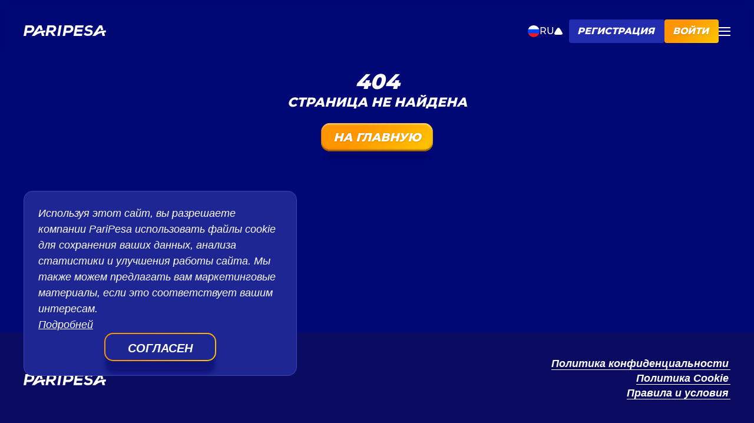

--- FILE ---
content_type: text/html; charset=utf-8
request_url: https://paripesapartners.com/ru/reset-password
body_size: 18975
content:

<!DOCTYPE html>
<html lang=ru dir=ltr >

<head>
    <meta charset="UTF-8">
    <meta name="viewport" content="width=device-width,initial-scale=1">
    <title data-react-helmet="true">Partners-PariPesa | Партнерская программа PariPesa</title>
    <meta data-react-helmet="true" property="og:title" content="Partners-PariPesa | Партнерская программа PariPesa"/><meta data-react-helmet="true" name="description" content="Партнерская программа Partners-PariPesa. Зарабатывай на спорте вместе с PariPesa по реферальной программе до ."/><meta data-react-helmet="true" property="og:description" content="Партнерская программа Partners-PariPesa. Зарабатывай на спорте вместе с PariPesa по реферальной программе до ."/>
    <link data-react-helmet="true" rel="apple-touch-icon" sizes="180x180" href="/config-files/favicon/apple-touch-icon.png"/><link data-react-helmet="true" rel="canonical" href="https://paripesapartners.com/ru/reset-password"/><link data-react-helmet="true" rel="shortcut icon" href="/favicon.ico"/><link data-react-helmet="true" rel="alternate" href="https://paripesapartners.com/" hrefLang="x-default"/><link data-react-helmet="true" rel="alternate" href="https://paripesapartners.com/" hrefLang="en"/><link data-react-helmet="true" rel="alternate" href="https://paripesapartners.com/ru/" hrefLang="ru"/><link data-react-helmet="true" rel="alternate" href="https://paripesapartners.com/az/" hrefLang="az"/><link data-react-helmet="true" rel="alternate" href="https://paripesapartners.com/ae/" hrefLang="ar"/><link data-react-helmet="true" rel="alternate" href="https://paripesapartners.com/bg/" hrefLang="bg"/><link data-react-helmet="true" rel="alternate" href="https://paripesapartners.com/br/" hrefLang="pt"/><link data-react-helmet="true" rel="alternate" href="https://paripesapartners.com/cn/" hrefLang="zh"/><link data-react-helmet="true" rel="alternate" href="https://paripesapartners.com/cz/" hrefLang="cs"/><link data-react-helmet="true" rel="alternate" href="https://paripesapartners.com/de/" hrefLang="de"/><link data-react-helmet="true" rel="alternate" href="https://paripesapartners.com/dk/" hrefLang="da"/><link data-react-helmet="true" rel="alternate" href="https://paripesapartners.com/es/" hrefLang="es"/><link data-react-helmet="true" rel="alternate" href="https://paripesapartners.com/et/" hrefLang="et"/><link data-react-helmet="true" rel="alternate" href="https://paripesapartners.com/fi/" hrefLang="fi"/><link data-react-helmet="true" rel="alternate" href="https://paripesapartners.com/fr/" hrefLang="fr"/><link data-react-helmet="true" rel="alternate" href="https://paripesapartners.com/gr/" hrefLang="el"/><link data-react-helmet="true" rel="alternate" href="https://paripesapartners.com/he/" hrefLang="he"/><link data-react-helmet="true" rel="alternate" href="https://paripesapartners.com/hi/" hrefLang="hi"/><link data-react-helmet="true" rel="alternate" href="https://paripesapartners.com/hr/" hrefLang="hr"/><link data-react-helmet="true" rel="alternate" href="https://paripesapartners.com/hu/" hrefLang="hu"/><link data-react-helmet="true" rel="alternate" href="https://paripesapartners.com/id/" hrefLang="id"/><link data-react-helmet="true" rel="alternate" href="https://paripesapartners.com/ir/" hrefLang="fa"/><link data-react-helmet="true" rel="alternate" href="https://paripesapartners.com/it/" hrefLang="it"/><link data-react-helmet="true" rel="alternate" href="https://paripesapartners.com/jp/" hrefLang="ja"/><link data-react-helmet="true" rel="alternate" href="https://paripesapartners.com/kr/" hrefLang="ko"/><link data-react-helmet="true" rel="alternate" href="https://paripesapartners.com/lt/" hrefLang="lt"/><link data-react-helmet="true" rel="alternate" href="https://paripesapartners.com/lv/" hrefLang="lv"/><link data-react-helmet="true" rel="alternate" href="https://paripesapartners.com/mk/" hrefLang="mk"/><link data-react-helmet="true" rel="alternate" href="https://paripesapartners.com/mn/" hrefLang="mn"/><link data-react-helmet="true" rel="alternate" href="https://paripesapartners.com/ms/" hrefLang="ms"/><link data-react-helmet="true" rel="alternate" href="https://paripesapartners.com/nb/" hrefLang="nb"/><link data-react-helmet="true" rel="alternate" href="https://paripesapartners.com/nl/" hrefLang="nl"/><link data-react-helmet="true" rel="alternate" href="https://paripesapartners.com/pl/" hrefLang="pl"/><link data-react-helmet="true" rel="alternate" href="https://paripesapartners.com/pt/" hrefLang="pt"/><link data-react-helmet="true" rel="alternate" href="https://paripesapartners.com/ro/" hrefLang="ro"/><link data-react-helmet="true" rel="alternate" href="https://paripesapartners.com/se/" hrefLang="sv"/><link data-react-helmet="true" rel="alternate" href="https://paripesapartners.com/sk/" hrefLang="sk"/><link data-react-helmet="true" rel="alternate" href="https://paripesapartners.com/rs/" hrefLang="sr"/><link data-react-helmet="true" rel="alternate" href="https://paripesapartners.com/th/" hrefLang="th"/><link data-react-helmet="true" rel="alternate" href="https://paripesapartners.com/tr/" hrefLang="tr"/><link data-react-helmet="true" rel="alternate" href="https://paripesapartners.com/tw/" hrefLang="zh"/><link data-react-helmet="true" rel="alternate" href="https://paripesapartners.com/ua/" hrefLang="uk"/><link data-react-helmet="true" rel="alternate" href="https://paripesapartners.com/uz/" hrefLang="uz"/><link data-react-helmet="true" rel="alternate" href="https://paripesapartners.com/vi/" hrefLang="vi"/><link data-react-helmet="true" rel="alternate" href="https://paripesapartners.com/bd/" hrefLang="bn"/><link data-react-helmet="true" rel="alternate" href="https://paripesapartners.com/km/" hrefLang="km"/><link data-react-helmet="true" rel="alternate" href="https://paripesapartners.com/kz/" hrefLang="kk"/><link data-react-helmet="true" rel="alternate" href="https://paripesapartners.com/mm/" hrefLang="my"/><link data-react-helmet="true" rel="alternate" href="https://paripesapartners.com/ur/" hrefLang="ur"/><link data-react-helmet="true" rel="alternate" href="https://paripesapartners.com/ph/" hrefLang="tl"/><link data-react-helmet="true" rel="alternate" href="https://paripesapartners.com/so/" hrefLang="so"/><link data-react-helmet="true" rel="alternate" href="https://paripesapartners.com/tg/" hrefLang="tg"/><link data-react-helmet="true" rel="alternate" href="https://paripesapartners.com/ky/" hrefLang="ky"/><link data-react-helmet="true" rel="alternate" href="https://paripesapartners.com/ke/" hrefLang="sw"/>
    
    <base href="/">

    <script>!function(){var e=function(e){var t=("; "+document.cookie).split("; "+e+"=");if(2==t.length)return t.pop().split(";").shift()}("theme");e&&(document.documentElement.className+=" theme-"+e)}()</script>
    
    
    <meta name="google-site-verification" content="CL7hU_kRlezOz7K-kEW_tUlUkRj508vVbBigWDPx7lQ" data-react-helmet="true"><!-- Google Tag Manager -->
<script data-react-helmet="true">(function(w,d,s,l,i){w[l]=w[l]||[];w[l].push({'gtm.start':
new Date().getTime(),event:'gtm.js'});var f=d.getElementsByTagName(s)[0],
j=d.createElement(s),dl=l!='dataLayer'?'&l='+l:'';j.async=true;j.src=
'https://www.googletagmanager.com/gtm.js?id='+i+dl;f.parentNode.insertBefore(j,f);
})(window,document,'script','dataLayer','GTM-PPX37PV');</script>
<!-- End Google Tag Manager -->
    <style data-styled="true" data-styled-version="5.3.5">html{line-height:1.15;-webkit-text-size-adjust:100%;}/*!sc*/
body{margin:0;}/*!sc*/
main{display:block;}/*!sc*/
h1{font-size:2em;margin:0.67em 0;}/*!sc*/
hr{box-sizing:content-box;height:0;overflow:visible;}/*!sc*/
pre{font-family:monospace,monospace;font-size:1em;}/*!sc*/
a{background-color:transparent;}/*!sc*/
abbr[title]{border-bottom:none;-webkit-text-decoration:underline;text-decoration:underline;-webkit-text-decoration:underline dotted;text-decoration:underline dotted;}/*!sc*/
b,strong{font-weight:bolder;}/*!sc*/
code,kbd,samp{font-family:monospace,monospace;font-size:1em;}/*!sc*/
small{font-size:80%;}/*!sc*/
sub,sup{font-size:75%;line-height:0;position:relative;vertical-align:baseline;}/*!sc*/
sub{bottom:-0.25em;}/*!sc*/
sup{top:-0.5em;}/*!sc*/
img{border-style:none;}/*!sc*/
button,input,optgroup,select,textarea{font-family:inherit;font-size:100%;line-height:1.15;margin:0;}/*!sc*/
button,input{overflow:visible;}/*!sc*/
button,select{text-transform:none;}/*!sc*/
button,[type="button"],[type="reset"],[type="submit"]{-webkit-appearance:button;}/*!sc*/
button::-moz-focus-inner,[type="button"]::-moz-focus-inner,[type="reset"]::-moz-focus-inner,[type="submit"]::-moz-focus-inner{border-style:none;padding:0;}/*!sc*/
button:-moz-focusring,[type="button"]:-moz-focusring,[type="reset"]:-moz-focusring,[type="submit"]:-moz-focusring{outline:1px dotted ButtonText;}/*!sc*/
fieldset{padding:0.35em 0.75em 0.625em;}/*!sc*/
legend{box-sizing:border-box;color:inherit;display:table;max-width:100%;padding:0;white-space:normal;}/*!sc*/
progress{vertical-align:baseline;}/*!sc*/
textarea{overflow:auto;}/*!sc*/
[type="checkbox"],[type="radio"]{box-sizing:border-box;padding:0;}/*!sc*/
[type="number"]::-webkit-inner-spin-button,[type="number"]::-webkit-outer-spin-button{height:auto;}/*!sc*/
[type="search"]{-webkit-appearance:textfield;outline-offset:-2px;}/*!sc*/
[type="search"]::-webkit-search-decoration{-webkit-appearance:none;}/*!sc*/
::-webkit-file-upload-button{-webkit-appearance:button;font:inherit;}/*!sc*/
details{display:block;}/*!sc*/
summary{display:list-item;}/*!sc*/
template{display:none;}/*!sc*/
[hidden]{display:none;}/*!sc*/
ul{padding:0;margin:0;list-style:none;}/*!sc*/
.ReactModal__Body--open{overflow:hidden;}/*!sc*/
.ReactModal__Content{position:fixed;top:0;left:0;width:100%;height:100%;z-index:35;font-size:16px;font-weight:normal;}/*!sc*/
@media (max-width:40.0625em){.ReactModal__Content{font-size:14px;}}/*!sc*/
.ReactModal__Content--after-open .StyledInner-sc-19a0rzg-3{opacity:1;-webkit-transform:translateX(0);-ms-transform:translateX(0);transform:translateX(0);}/*!sc*/
.ReactModal__Content--before-close{pointer-events:none;}/*!sc*/
.ReactModal__Content--before-close .StyledInner-sc-19a0rzg-3{-webkit-transform:translateX(100px);-ms-transform:translateX(100px);transform:translateX(100px);opacity:0;}/*!sc*/
.ReactModal__Overlay--after-open .StyledRootWrapper-sc-19a0rzg-0{opacity:1;}/*!sc*/
.ReactModal__Overlay--before-close .StyledRootWrapper-sc-19a0rzg-0{opacity:0;}/*!sc*/
.style-primary .inner{color:#004085;background-color:#cce5ff;border-color:#b8daff;}/*!sc*/
.style-success .inner{color:#155724;background-color:#d4edda;border-color:#c3e6cb;}/*!sc*/
.style-danger .inner{color:#721c24;background-color:#f8d7da;border-color:#f5c6cb;}/*!sc*/
.size-large .inner{max-width:800px;}/*!sc*/
.size-medium .inner{max-width:550px;}/*!sc*/
.size-small .inner{max-width:350px;}/*!sc*/
data-styled.g234[id="sc-global-BudUE1"]{content:"sc-global-BudUE1,"}/*!sc*/
html{line-height:1.15;-webkit-text-size-adjust:100%;}/*!sc*/
body{margin:0;}/*!sc*/
main{display:block;}/*!sc*/
h1{font-size:2em;margin:0.67em 0;}/*!sc*/
hr{box-sizing:content-box;height:0;overflow:visible;}/*!sc*/
pre{font-family:monospace,monospace;font-size:1em;}/*!sc*/
a{background-color:transparent;}/*!sc*/
abbr[title]{border-bottom:none;-webkit-text-decoration:underline;text-decoration:underline;-webkit-text-decoration:underline dotted;text-decoration:underline dotted;}/*!sc*/
b,strong{font-weight:bolder;}/*!sc*/
code,kbd,samp{font-family:monospace,monospace;font-size:1em;}/*!sc*/
small{font-size:80%;}/*!sc*/
sub,sup{font-size:75%;line-height:0;position:relative;vertical-align:baseline;}/*!sc*/
sub{bottom:-0.25em;}/*!sc*/
sup{top:-0.5em;}/*!sc*/
img{border-style:none;}/*!sc*/
button,input,optgroup,select,textarea{font-family:inherit;font-size:100%;line-height:1.15;margin:0;}/*!sc*/
button,input{overflow:visible;}/*!sc*/
button,select{text-transform:none;}/*!sc*/
button,[type="button"],[type="reset"],[type="submit"]{-webkit-appearance:button;}/*!sc*/
button::-moz-focus-inner,[type="button"]::-moz-focus-inner,[type="reset"]::-moz-focus-inner,[type="submit"]::-moz-focus-inner{border-style:none;padding:0;}/*!sc*/
button:-moz-focusring,[type="button"]:-moz-focusring,[type="reset"]:-moz-focusring,[type="submit"]:-moz-focusring{outline:1px dotted ButtonText;}/*!sc*/
fieldset{padding:0.35em 0.75em 0.625em;}/*!sc*/
legend{box-sizing:border-box;color:inherit;display:table;max-width:100%;padding:0;white-space:normal;}/*!sc*/
progress{vertical-align:baseline;}/*!sc*/
textarea{overflow:auto;}/*!sc*/
[type="checkbox"],[type="radio"]{box-sizing:border-box;padding:0;}/*!sc*/
[type="number"]::-webkit-inner-spin-button,[type="number"]::-webkit-outer-spin-button{height:auto;}/*!sc*/
[type="search"]{-webkit-appearance:textfield;outline-offset:-2px;}/*!sc*/
[type="search"]::-webkit-search-decoration{-webkit-appearance:none;}/*!sc*/
::-webkit-file-upload-button{-webkit-appearance:button;font:inherit;}/*!sc*/
details{display:block;}/*!sc*/
summary{display:list-item;}/*!sc*/
template{display:none;}/*!sc*/
[hidden]{display:none;}/*!sc*/
ul{padding:0;margin:0;list-style:none;}/*!sc*/
.ReactModal__Body--open{overflow:hidden;}/*!sc*/
.ReactModal__Content{position:fixed;top:0;left:0;width:100%;height:100%;z-index:35;font-size:16px;font-weight:normal;}/*!sc*/
@media (max-width:40.0625em){.ReactModal__Content{font-size:14px;}}/*!sc*/
.ReactModal__Content--after-open .StyledInner-sc-19a0rzg-3{opacity:1;-webkit-transform:translateX(0);-ms-transform:translateX(0);transform:translateX(0);}/*!sc*/
.ReactModal__Content--before-close{pointer-events:none;}/*!sc*/
.ReactModal__Content--before-close .StyledInner-sc-19a0rzg-3{-webkit-transform:translateX(100px);-ms-transform:translateX(100px);transform:translateX(100px);opacity:0;}/*!sc*/
.ReactModal__Overlay--after-open .StyledRootWrapper-sc-19a0rzg-0{opacity:1;}/*!sc*/
.ReactModal__Overlay--before-close .StyledRootWrapper-sc-19a0rzg-0{opacity:0;}/*!sc*/
.style-primary .inner{color:#004085;background-color:#cce5ff;border-color:#b8daff;}/*!sc*/
.style-success .inner{color:#155724;background-color:#d4edda;border-color:#c3e6cb;}/*!sc*/
.style-danger .inner{color:#721c24;background-color:#f8d7da;border-color:#f5c6cb;}/*!sc*/
.size-large .inner{max-width:800px;}/*!sc*/
.size-medium .inner{max-width:550px;}/*!sc*/
.size-small .inner{max-width:350px;}/*!sc*/
data-styled.g474[id="sc-global-BudUE2"]{content:"sc-global-BudUE2,"}/*!sc*/
.iGJthb{position:relative;display:-webkit-box;display:-webkit-flex;display:-ms-flexbox;display:flex;-webkit-flex-direction:column;-ms-flex-direction:column;flex-direction:column;min-height:100vh;overflow:hidden;z-index:0;background-color:#000875;}/*!sc*/
.iGJthb .slick-dots li{padding:0.5rem 0.5rem 0;}/*!sc*/
.iGJthb .slick-dots li button{width:1rem;height:1rem;opacity:0.2;background:#ffffff;border:none;}/*!sc*/
.iGJthb .slick-dots li.slick-active button{opacity:1;}/*!sc*/
.iGJthb .slick-dots{bottom:7.5rem;}/*!sc*/
data-styled.g1712[id="ContentWrapper-pshm1f-0"]{content:"iGJthb,"}/*!sc*/
.gHUDIn{display:-webkit-box;display:-webkit-flex;display:-ms-flexbox;display:flex;-webkit-flex-direction:column;-ms-flex-direction:column;flex-direction:column;-webkit-flex:1 0 auto;-ms-flex:1 0 auto;flex:1 0 auto;margin-top:7.7rem;}/*!sc*/
data-styled.g1713[id="MainContent-pshm1f-1"]{content:"gHUDIn,"}/*!sc*/
.kCquO{color:#ffffff;border-radius:1.5rem;background:linear-gradient(315deg,#FFC700 0%,#FF9500 67.5%);box-shadow:0px -2.503px 2.503px 0px rgba(129,73,8,0.95) inset,-0.626px 2.503px 2.503px 0px rgba(255,238,184,0.58) inset,0px 22.525px 7.508px -10.011px rgba(0,0,97,0.48);display:-webkit-box;display:-webkit-flex;display:-ms-flexbox;display:flex;padding:1rem 2rem;-webkit-box-pack:center;-webkit-justify-content:center;-ms-flex-pack:center;justify-content:center;-webkit-align-items:center;-webkit-box-align:center;-ms-flex-align:center;align-items:center;text-shadow:0 0.1016rem 0.254rem rgba(0,0,0,0.15);font-size:2rem;font-style:italic;font-weight:800;line-height:1.4;text-transform:uppercase;}/*!sc*/
.kCquO:hover{background:linear-gradient(315deg,#FFDA55 0%,#FFC700 67.5%);}/*!sc*/
.kCquO:active{background:linear-gradient(315deg,#F89500 0%,#E16C00 67.5%);}/*!sc*/
.kCquO:disabled{opacity:0.4;background:radial-gradient(187.66% 198.81% at -10.64% -6.28%,#1E2693 0%,rgba(30,38,147,0.00) 100%);}/*!sc*/
@media (min-width:90em){.kCquO{border-radius:2.4rem;font-size:2.8rem;padding:1rem 3.2rem;}}/*!sc*/
@media (min-width:120em){.kCquO{font-size:3.2rem;}}/*!sc*/
data-styled.g1715[id="PrimaryLink-sc-8c0ixd-1"]{content:"kCquO,"}/*!sc*/
.gBGTnW{height:1.5rem;width:2em;display:-webkit-box;display:-webkit-flex;display:-ms-flexbox;display:flex;-webkit-flex-direction:column;-ms-flex-direction:column;flex-direction:column;-webkit-box-pack:justify;-webkit-justify-content:space-between;-ms-flex-pack:justify;justify-content:space-between;cursor:pointer;}/*!sc*/
@media (min-width:90em){.gBGTnW{display:none;}}/*!sc*/
data-styled.g1806[id="Container-sc-1j4epw2-0"]{content:"gBGTnW,"}/*!sc*/
.hFJkBQ{position:relative;height:0.2rem;border-radius:1rem;background:#ffffff;-webkit-transition:0.25s;transition:0.25s;}/*!sc*/
.hFJkBQ::before{content:"";display:block;height:100%;border-radius:1rem;background:#ffffff;-webkit-transition:0.25s;transition:0.25s;}/*!sc*/
data-styled.g1807[id="Line-sc-1j4epw2-1"]{content:"hFJkBQ,"}/*!sc*/
.epnBiH{top:0;opacity:1;}/*!sc*/
data-styled.g1808[id="FirstLine-sc-1j4epw2-2"]{content:"epnBiH,"}/*!sc*/
.FRLpF{-webkit-transform:rotate(0deg);-ms-transform:rotate(0deg);transform:rotate(0deg);}/*!sc*/
.FRLpF::before{-webkit-transform:rotate(0deg);-ms-transform:rotate(0deg);transform:rotate(0deg);}/*!sc*/
data-styled.g1809[id="SecondLine-sc-1j4epw2-3"]{content:"FRLpF,"}/*!sc*/
.feHFiE{top:0;opacity:1;}/*!sc*/
data-styled.g1810[id="ThirdLine-sc-1j4epw2-4"]{content:"feHFiE,"}/*!sc*/
.jDFWed{display:-webkit-box;display:-webkit-flex;display:-ms-flexbox;display:flex;-webkit-box-pack:justify;-webkit-justify-content:space-between;-ms-flex-pack:justify;justify-content:space-between;-webkit-align-items:center;-webkit-box-align:center;-ms-flex-align:center;align-items:center;padding:2.4rem 1.6rem;z-index:2;position:fixed;top:0;width:100%;background-color:rgba(from #000875 r g b / 0.7);-webkit-backdrop-filter:blur(0.5rem);backdrop-filter:blur(0.5rem);}/*!sc*/
@media (min-width:30em){.jDFWed{padding:2.4rem;}}/*!sc*/
@media (min-width:48em){.jDFWed{padding:3.2rem 4rem;}}/*!sc*/
@media (min-width:90em){.jDFWed{padding:3.2rem 6rem;}}/*!sc*/
@media (min-width:120em){.jDFWed{padding:3.2rem 16rem;}}/*!sc*/
data-styled.g1813[id="HeaderWrapper-dp03fr-2"]{content:"jDFWed,"}/*!sc*/
.frBgue{display:none;}/*!sc*/
@media (min-width:90em){.frBgue{display:-webkit-box;display:-webkit-flex;display:-ms-flexbox;display:flex;-webkit-align-items:center;-webkit-box-align:center;-ms-flex-align:center;align-items:center;}}/*!sc*/
data-styled.g1814[id="NavBlock-dp03fr-3"]{content:"frBgue,"}/*!sc*/
.fDPAEq{display:-webkit-box;display:-webkit-flex;display:-ms-flexbox;display:flex;-webkit-align-items:center;-webkit-box-align:center;-ms-flex-align:center;align-items:center;gap:1.2rem;}/*!sc*/
data-styled.g1815[id="RightBlock-dp03fr-4"]{content:"fDPAEq,"}/*!sc*/
.fxQgTS{width:3.2rem;}/*!sc*/
@media (min-width:48em){.fxQgTS{width:13rem;}}/*!sc*/
@media (min-width:64em){.fxQgTS{width:14rem;}}/*!sc*/
@media (min-width:90em){.fxQgTS{width:15.6rem;}}/*!sc*/
@media (min-width:120em){.fxQgTS{width:17rem;}}/*!sc*/
data-styled.g1816[id="Logo-dp03fr-5"]{content:"fxQgTS,"}/*!sc*/
.gMbcYd{color:#ffffff;text-align:center;font-size:1.6rem;font-style:italic;font-weight:700;line-height:150%;text-transform:uppercase;padding:1rem;border-bottom:0.2rem solid transparent;}/*!sc*/
.gMbcYd:hover,.gMbcYd.active{border-color:#FFC700;}/*!sc*/
data-styled.g1817[id="MenuLink-dp03fr-6"]{content:"gMbcYd,"}/*!sc*/
.jrRjZP{background:#222CAF;border-radius:0.4rem;padding:1rem 1.2rem 1rem 1rem;width:-webkit-fit-content;width:-moz-fit-content;width:fit-content;font-size:1.2rem;font-style:italic;font-weight:800;line-height:1;text-transform:uppercase;color:#ffffff;display:-webkit-box;display:-webkit-flex;display:-ms-flexbox;display:flex;-webkit-align-items:center;-webkit-box-align:center;-ms-flex-align:center;align-items:center;-webkit-box-pack:center;-webkit-justify-content:center;-ms-flex-pack:center;justify-content:center;text-align:center;}/*!sc*/
@media (min-width:48em){.jrRjZP{font-size:1.4rem;padding:1.2rem 1.7rem 1.2rem 1.4rem;}}/*!sc*/
@media (min-width:64em){.jrRjZP{font-size:1.6rem;}}/*!sc*/
@media (min-width:90em){.jrRjZP{font-size:1.8rem;}}/*!sc*/
.jrRjZP:hover{outline:0.2rem solid #3C44B1;}/*!sc*/
data-styled.g1818[id="SignUpButton-dp03fr-7"]{content:"jrRjZP,"}/*!sc*/
.eSdOwS{-webkit-flex-shrink:0;-ms-flex-negative:0;flex-shrink:0;background:linear-gradient(315deg,#FFC700 0%,#FF9500 67.5%);text-shadow:0 0.1rem 0.25rem rgba(0,0,0,0.15);border-radius:0.4rem;padding:1rem 1.2rem 1rem 1rem;width:-webkit-fit-content;width:-moz-fit-content;width:fit-content;font-size:1.2rem;font-style:italic;font-weight:800;line-height:1;text-transform:uppercase;color:#ffffff;display:-webkit-box;display:-webkit-flex;display:-ms-flexbox;display:flex;-webkit-align-items:center;-webkit-box-align:center;-ms-flex-align:center;align-items:center;-webkit-box-pack:center;-webkit-justify-content:center;-ms-flex-pack:center;justify-content:center;text-align:center;}/*!sc*/
@media (min-width:48em){.eSdOwS{font-size:1.4rem;padding:1.2rem 1.7rem 1.2rem 1.4rem;}}/*!sc*/
@media (min-width:64em){.eSdOwS{font-size:1.6rem;}}/*!sc*/
@media (min-width:90em){.eSdOwS{font-size:1.8rem;}}/*!sc*/
.eSdOwS:hover{background:linear-gradient(315deg,#FFDA55 0%,#FFC700 67.5%);}/*!sc*/
.eSdOwS:active{background:linear-gradient(315deg,#F89500 0%,#E16C00 67.5%);}/*!sc*/
data-styled.g1819[id="SignInLink-dp03fr-8"]{content:"eSdOwS,"}/*!sc*/
.fpSRdj.fflag{background-image:url("assets/flags-sprite-full-2.adc390d9d14c95eb8171d5e48072a9ff.png");background-repeat:no-repeat;background-size:100% 49494%;display:inline-block;overflow:hidden;position:relative;vertical-align:middle;box-sizing:content-box;}/*!sc*/
.fpSRdj.fflag-CH,.fpSRdj.fflag-NP{box-shadow:none !important;}/*!sc*/
.fpSRdj.fflag-DZ{background-position:center 0.2287%;}/*!sc*/
.fpSRdj.fflag-AO{background-position:center 0.4524%;}/*!sc*/
.fpSRdj.fflag-BJ{background-position:center 0.6721%;}/*!sc*/
.fpSRdj.fflag-BW{background-position:center 0.8958%;}/*!sc*/
.fpSRdj.fflag-BF{background-position:center 1.1162%;}/*!sc*/
.fpSRdj.fflag-BI{background-position:center 1.3379%;}/*!sc*/
.fpSRdj.fflag-CM{background-position:center 1.5589%;}/*!sc*/
.fpSRdj.fflag-CV{background-position:center 1.7805%;}/*!sc*/
.fpSRdj.fflag-CF{background-position:center 2.0047%;}/*!sc*/
.fpSRdj.fflag-TD{background-position:center 2.2247%;}/*!sc*/
.fpSRdj.fflag-CD{background-position:left 2.4467%;}/*!sc*/
.fpSRdj.fflag-DJ{background-position:left 2.6674%;}/*!sc*/
.fpSRdj.fflag-EG{background-position:center 2.8931%;}/*!sc*/
.fpSRdj.fflag-GQ{background-position:center 3.1125%;}/*!sc*/
.fpSRdj.fflag-ER{background-position:left 3.3325%;}/*!sc*/
.fpSRdj.fflag-ET{background-position:center 3.5542%;}/*!sc*/
.fpSRdj.fflag-GA{background-position:center 3.7759%;}/*!sc*/
.fpSRdj.fflag-GM{background-position:center 4.0015%;}/*!sc*/
.fpSRdj.fflag-GH{background-position:center 4.2229%;}/*!sc*/
.fpSRdj.fflag-GN{background-position:center 4.441%;}/*!sc*/
.fpSRdj.fflag-GW{background-position:left 4.66663%;}/*!sc*/
.fpSRdj.fflag-CI{background-position:center 4.8844%;}/*!sc*/
.fpSRdj.fflag-KE{background-position:center 5.1061%;}/*!sc*/
.fpSRdj.fflag-LS{background-position:center 5.3298%;}/*!sc*/
.fpSRdj.fflag-LR{background-position:left 5.5495%;}/*!sc*/
.fpSRdj.fflag-LY{background-position:center 5.7712%;}/*!sc*/
.fpSRdj.fflag-MG{background-position:center 5.994%;}/*!sc*/
.fpSRdj.fflag-MW{background-position:center 6.2156%;}/*!sc*/
.fpSRdj.fflag-ML{background-position:center 6.4363%;}/*!sc*/
.fpSRdj.fflag-MR{background-position:center 6.658%;}/*!sc*/
.fpSRdj.fflag-MU{background-position:center 6.8805%;}/*!sc*/
.fpSRdj.fflag-YT{background-position:center 7.1038%;}/*!sc*/
.fpSRdj.fflag-MA{background-position:center 7.3231%;}/*!sc*/
.fpSRdj.fflag-MZ{background-position:left 7.5448%;}/*!sc*/
.fpSRdj.fflag-NA{background-position:left 7.7661%;}/*!sc*/
.fpSRdj.fflag-NE{background-position:center 7.98937%;}/*!sc*/
.fpSRdj.fflag-NG{background-position:center 8.2099%;}/*!sc*/
.fpSRdj.fflag-CG{background-position:center 8.4316%;}/*!sc*/
.fpSRdj.fflag-RE{background-position:center 8.6533%;}/*!sc*/
.fpSRdj.fflag-RW{background-position:right 8.875%;}/*!sc*/
.fpSRdj.fflag-SH{background-position:center 9.0967%;}/*!sc*/
.fpSRdj.fflag-ST{background-position:center 9.32237%;}/*!sc*/
.fpSRdj.fflag-SN{background-position:center 9.5426%;}/*!sc*/
.fpSRdj.fflag-SC{background-position:left 9.7628%;}/*!sc*/
.fpSRdj.fflag-SL{background-position:center 9.9845%;}/*!sc*/
.fpSRdj.fflag-SO{background-position:center 10.2052%;}/*!sc*/
.fpSRdj.fflag-ZA{background-position:left 10.4269%;}/*!sc*/
.fpSRdj.fflag-SS{background-position:left 10.6486%;}/*!sc*/
.fpSRdj.fflag-SD{background-position:center 10.8703%;}/*!sc*/
.fpSRdj.fflag-SR{background-position:center 11.0945%;}/*!sc*/
.fpSRdj.fflag-SZ{background-position:center 11.3135%;}/*!sc*/
.fpSRdj.fflag-TG{background-position:left 11.5354%;}/*!sc*/
.fpSRdj.fflag-TN{background-position:center 11.7593%;}/*!sc*/
.fpSRdj.fflag-UG{background-position:center 11.9799%;}/*!sc*/
.fpSRdj.fflag-TZ{background-position:center 12.2005%;}/*!sc*/
.fpSRdj.fflag-EH{background-position:center 12.4222%;}/*!sc*/
.fpSRdj.fflag-YE{background-position:center 12.644%;}/*!sc*/
.fpSRdj.fflag-ZM{background-position:center 12.8664%;}/*!sc*/
.fpSRdj.fflag-ZW{background-position:left 13.0873%;}/*!sc*/
.fpSRdj.fflag-AI{background-position:center 13.309%;}/*!sc*/
.fpSRdj.fflag-AG{background-position:center 13.5307%;}/*!sc*/
.fpSRdj.fflag-AR{background-position:center 13.7524%;}/*!sc*/
.fpSRdj.fflag-AW{background-position:left 13.9741%;}/*!sc*/
.fpSRdj.fflag-BS{background-position:left 14.1958%;}/*!sc*/
.fpSRdj.fflag-BB{background-position:center 14.4175%;}/*!sc*/
.fpSRdj.fflag-BQ{background-position:center 14.6415%;}/*!sc*/
.fpSRdj.fflag-BZ{background-position:center 14.8609%;}/*!sc*/
.fpSRdj.fflag-BM{background-position:center 15.0826%;}/*!sc*/
.fpSRdj.fflag-BO{background-position:center 15.306%;}/*!sc*/
.fpSRdj.fflag-VG{background-position:center 15.528%;}/*!sc*/
.fpSRdj.fflag-BR{background-position:center 15.7496%;}/*!sc*/
.fpSRdj.fflag-CA{background-position:center 15.9694%;}/*!sc*/
.fpSRdj.fflag-KY{background-position:center 16.1911%;}/*!sc*/
.fpSRdj.fflag-CL{background-position:left 16.4128%;}/*!sc*/
.fpSRdj.fflag-CO{background-position:left 16.6345%;}/*!sc*/
.fpSRdj.fflag-KM{background-position:center 16.8562%;}/*!sc*/
.fpSRdj.fflag-CR{background-position:center 17.0779%;}/*!sc*/
.fpSRdj.fflag-CU{background-position:left 17.2996%;}/*!sc*/
.fpSRdj.fflag-CW{background-position:center 17.5213%;}/*!sc*/
.fpSRdj.fflag-DM{background-position:center 17.743%;}/*!sc*/
.fpSRdj.fflag-DO{background-position:center 17.968%;}/*!sc*/
.fpSRdj.fflag-EC{background-position:center 18.1864%;}/*!sc*/
.fpSRdj.fflag-SV{background-position:center 18.4081%;}/*!sc*/
.fpSRdj.fflag-FK{background-position:center 18.6298%;}/*!sc*/
.fpSRdj.fflag-GF{background-position:center 18.8515%;}/*!sc*/
.fpSRdj.fflag-GL{background-position:left 19.0732%;}/*!sc*/
.fpSRdj.fflag-GD{background-position:center 19.2987%;}/*!sc*/
.fpSRdj.fflag-GP{background-position:center 19.518%;}/*!sc*/
.fpSRdj.fflag-GT{background-position:center 19.7383%;}/*!sc*/
.fpSRdj.fflag-GY{background-position:center 19.96%;}/*!sc*/
.fpSRdj.fflag-HT{background-position:center 20.1817%;}/*!sc*/
.fpSRdj.fflag-HN{background-position:center 20.4034%;}/*!sc*/
.fpSRdj.fflag-JM{background-position:center 20.6241%;}/*!sc*/
.fpSRdj.fflag-MQ{background-position:center 20.8468%;}/*!sc*/
.fpSRdj.fflag-MX{background-position:center 21.0685%;}/*!sc*/
.fpSRdj.fflag-MS{background-position:center 21.2902%;}/*!sc*/
.fpSRdj.fflag-NI{background-position:center 21.5119%;}/*!sc*/
.fpSRdj.fflag-PA{background-position:center 21.7336%;}/*!sc*/
.fpSRdj.fflag-PY{background-position:center 21.9553%;}/*!sc*/
.fpSRdj.fflag-PE{background-position:center 22.177%;}/*!sc*/
.fpSRdj.fflag-PR{background-position:left 22.4002%;}/*!sc*/
.fpSRdj.fflag-BL{background-position:center 22.6204%;}/*!sc*/
.fpSRdj.fflag-KN{background-position:center 22.8421%;}/*!sc*/
.fpSRdj.fflag-LC{background-position:center 23.0638%;}/*!sc*/
.fpSRdj.fflag-PM{background-position:center 23.2855%;}/*!sc*/
.fpSRdj.fflag-VC{background-position:center 23.5072%;}/*!sc*/
.fpSRdj.fflag-SX{background-position:left 23.732%;}/*!sc*/
.fpSRdj.fflag-TT{background-position:center 23.9506%;}/*!sc*/
.fpSRdj.fflag-TC{background-position:center 24.1723%;}/*!sc*/
.fpSRdj.fflag-US{background-position:center 24.392%;}/*!sc*/
.fpSRdj.fflag-VI{background-position:center 24.6157%;}/*!sc*/
.fpSRdj.fflag-UY{background-position:left 24.8374%;}/*!sc*/
.fpSRdj.fflag-VE{background-position:center 25.0591%;}/*!sc*/
.fpSRdj.fflag-AB{background-position:center 25.279%;}/*!sc*/
.fpSRdj.fflag-AF{background-position:center 25.5025%;}/*!sc*/
.fpSRdj.fflag-AZ{background-position:center 25.7242%;}/*!sc*/
.fpSRdj.fflag-BD{background-position:center 25.9459%;}/*!sc*/
.fpSRdj.fflag-BT{background-position:center 26.1676%;}/*!sc*/
.fpSRdj.fflag-BN{background-position:center 26.3885%;}/*!sc*/
.fpSRdj.fflag-KH{background-position:center 26.611%;}/*!sc*/
.fpSRdj.fflag-CN{background-position:left 26.8327%;}/*!sc*/
.fpSRdj.fflag-GE{background-position:center 27.0544%;}/*!sc*/
.fpSRdj.fflag-HK{background-position:center 27.2761%;}/*!sc*/
.fpSRdj.fflag-IN{background-position:center 27.4978%;}/*!sc*/
.fpSRdj.fflag-ID{background-position:center 27.7195%;}/*!sc*/
.fpSRdj.fflag-JP{background-position:center 27.9412%;}/*!sc*/
.fpSRdj.fflag-KZ{background-position:center 28.1615%;}/*!sc*/
.fpSRdj.fflag-LA{background-position:center 28.3846%;}/*!sc*/
.fpSRdj.fflag-MO{background-position:center 28.6063%;}/*!sc*/
.fpSRdj.fflag-MY{background-position:center 28.829%;}/*!sc*/
.fpSRdj.fflag-MV{background-position:center 29.0497%;}/*!sc*/
.fpSRdj.fflag-MN{background-position:left 29.2714%;}/*!sc*/
.fpSRdj.fflag-MM{background-position:center 29.4931%;}/*!sc*/
.fpSRdj.fflag-NP{background-position:left 29.7148%;}/*!sc*/
.fpSRdj.fflag-KP{background-position:left 29.9365%;}/*!sc*/
.fpSRdj.fflag-MP{background-position:center 30.1582%;}/*!sc*/
.fpSRdj.fflag-PW{background-position:center 30.3799%;}/*!sc*/
.fpSRdj.fflag-PG{background-position:center 30.6016%;}/*!sc*/
.fpSRdj.fflag-PH{background-position:left 30.8233%;}/*!sc*/
.fpSRdj.fflag-SG{background-position:left 31.045%;}/*!sc*/
.fpSRdj.fflag-KR{background-position:center 31.2667%;}/*!sc*/
.fpSRdj.fflag-LK{background-position:right 31.4884%;}/*!sc*/
.fpSRdj.fflag-TW{background-position:left 31.7101%;}/*!sc*/
.fpSRdj.fflag-TJ{background-position:center 31.9318%;}/*!sc*/
.fpSRdj.fflag-TH{background-position:center 32.1535%;}/*!sc*/
.fpSRdj.fflag-TL{background-position:left 32.3752%;}/*!sc*/
.fpSRdj.fflag-TM{background-position:center 32.5969%;}/*!sc*/
.fpSRdj.fflag-VN{background-position:center 32.8186%;}/*!sc*/
.fpSRdj.fflag-AX{background-position:center 33.0403%;}/*!sc*/
.fpSRdj.fflag-AL{background-position:center 33.25975%;}/*!sc*/
.fpSRdj.fflag-AD{background-position:center 33.4837%;}/*!sc*/
.fpSRdj.fflag-AM{background-position:center 33.7054%;}/*!sc*/
.fpSRdj.fflag-AT{background-position:center 33.9271%;}/*!sc*/
.fpSRdj.fflag-BY{background-position:left 34.1488%;}/*!sc*/
.fpSRdj.fflag-BE{background-position:center 34.3705%;}/*!sc*/
.fpSRdj.fflag-BA{background-position:center 34.5922%;}/*!sc*/
.fpSRdj.fflag-BG{background-position:center 34.8139%;}/*!sc*/
.fpSRdj.fflag-HR{background-position:center 35.0356%;}/*!sc*/
.fpSRdj.fflag-CY{background-position:center 35.2555%;}/*!sc*/
.fpSRdj.fflag-CZ{background-position:left 35.479%;}/*!sc*/
.fpSRdj.fflag-DK{background-position:center 35.7007%;}/*!sc*/
.fpSRdj.fflag-EE{background-position:center 35.9224%;}/*!sc*/
.fpSRdj.fflag-FO{background-position:center 36.1441%;}/*!sc*/
.fpSRdj.fflag-FI{background-position:center 36.3658%;}/*!sc*/
.fpSRdj.fflag-FR{background-position:center 36.5875%;}/*!sc*/
.fpSRdj.fflag-DE{background-position:center 36.8092%;}/*!sc*/
.fpSRdj.fflag-GI{background-position:center 37.0309%;}/*!sc*/
.fpSRdj.fflag-GR{background-position:left 37.2526%;}/*!sc*/
.fpSRdj.fflag-GG{background-position:center 37.4743%;}/*!sc*/
.fpSRdj.fflag-HU{background-position:center 37.696%;}/*!sc*/
.fpSRdj.fflag-IS{background-position:center 37.9177%;}/*!sc*/
.fpSRdj.fflag-IE{background-position:center 38.1394%;}/*!sc*/
.fpSRdj.fflag-IM{background-position:center 38.3611%;}/*!sc*/
.fpSRdj.fflag-IT{background-position:center 38.5828%;}/*!sc*/
.fpSRdj.fflag-JE{background-position:center 38.8045%;}/*!sc*/
.fpSRdj.fflag-XK{background-position:center 39.0262%;}/*!sc*/
.fpSRdj.fflag-LV{background-position:center 39.2479%;}/*!sc*/
.fpSRdj.fflag-LI{background-position:left 39.4696%;}/*!sc*/
.fpSRdj.fflag-LT{background-position:center 39.6913%;}/*!sc*/
.fpSRdj.fflag-LU{background-position:center 39.913%;}/*!sc*/
.fpSRdj.fflag-MT{background-position:left 40.1347%;}/*!sc*/
.fpSRdj.fflag-MD{background-position:center 40.3564%;}/*!sc*/
.fpSRdj.fflag-MC{background-position:center 40.5781%;}/*!sc*/
.fpSRdj.fflag-ME{background-position:center 40.7998%;}/*!sc*/
.fpSRdj.fflag-NL{background-position:center 41.0215%;}/*!sc*/
.fpSRdj.fflag-MK{background-position:center 41.2432%;}/*!sc*/
.fpSRdj.fflag-NO{background-position:center 41.4649%;}/*!sc*/
.fpSRdj.fflag-PL{background-position:center 41.6866%;}/*!sc*/
.fpSRdj.fflag-PT{background-position:center 41.9083%;}/*!sc*/
.fpSRdj.fflag-RO{background-position:center 42.13%;}/*!sc*/
.fpSRdj.fflag-RU{background-position:center 42.3517%;}/*!sc*/
.fpSRdj.fflag-SM{background-position:center 42.5734%;}/*!sc*/
.fpSRdj.fflag-RS{background-position:center 42.7951%;}/*!sc*/
.fpSRdj.fflag-SK{background-position:center 43.0168%;}/*!sc*/
.fpSRdj.fflag-SI{background-position:center 43.2385%;}/*!sc*/
.fpSRdj.fflag-ES{background-position:left 43.4602%;}/*!sc*/
.fpSRdj.fflag-SE{background-position:center 43.6819%;}/*!sc*/
.fpSRdj.fflag-CH{background-position:center 43.9036%;}/*!sc*/
.fpSRdj.fflag-TR{background-position:center 44.1253%;}/*!sc*/
.fpSRdj.fflag-UA{background-position:center 44.347%;}/*!sc*/
.fpSRdj.fflag-GB{background-position:center 44.5687%;}/*!sc*/
.fpSRdj.fflag-VA{background-position:right 44.7904%;}/*!sc*/
.fpSRdj.fflag-BH{background-position:center 45.0121%;}/*!sc*/
.fpSRdj.fflag-IR{background-position:center 45.2338%;}/*!sc*/
.fpSRdj.fflag-IQ{background-position:center 45.4555%;}/*!sc*/
.fpSRdj.fflag-IL{background-position:center 45.6772%;}/*!sc*/
.fpSRdj.fflag-KW{background-position:left 45.897%;}/*!sc*/
.fpSRdj.fflag-JO{background-position:left 46.1206%;}/*!sc*/
.fpSRdj.fflag-KG{background-position:center 46.3423%;}/*!sc*/
.fpSRdj.fflag-LB{background-position:center 46.561%;}/*!sc*/
.fpSRdj.fflag-OM{background-position:left 46.7857%;}/*!sc*/
.fpSRdj.fflag-PK{background-position:center 47.0074%;}/*!sc*/
.fpSRdj.fflag-PS{background-position:center 47.2291%;}/*!sc*/
.fpSRdj.fflag-QA{background-position:center 47.4508%;}/*!sc*/
.fpSRdj.fflag-SA{background-position:center 47.6725%;}/*!sc*/
.fpSRdj.fflag-SY{background-position:center 47.8942%;}/*!sc*/
.fpSRdj.fflag-AE{background-position:center 48.1159%;}/*!sc*/
.fpSRdj.fflag-UZ{background-position:left 48.3376%;}/*!sc*/
.fpSRdj.fflag-AS{background-position:right 48.5593%;}/*!sc*/
.fpSRdj.fflag-AU{background-position:center 48.781%;}/*!sc*/
.fpSRdj.fflag-CX{background-position:center 49.002%;}/*!sc*/
.fpSRdj.fflag-CC{background-position:center 49.2244%;}/*!sc*/
.fpSRdj.fflag-CK{background-position:center 49.4445%;}/*!sc*/
.fpSRdj.fflag-FJ{background-position:center 49.6678%;}/*!sc*/
.fpSRdj.fflag-PF{background-position:center 49.8895%;}/*!sc*/
.fpSRdj.fflag-GU{background-position:center 50.1112%;}/*!sc*/
.fpSRdj.fflag-KI{background-position:center 50.3329%;}/*!sc*/
.fpSRdj.fflag-MH{background-position:left 50.5546%;}/*!sc*/
.fpSRdj.fflag-FM{background-position:center 50.7763%;}/*!sc*/
.fpSRdj.fflag-NC{background-position:center 50.998%;}/*!sc*/
.fpSRdj.fflag-NZ{background-position:center 51.2197%;}/*!sc*/
.fpSRdj.fflag-NR{background-position:left 51.4414%;}/*!sc*/
.fpSRdj.fflag-NU{background-position:center 51.6631%;}/*!sc*/
.fpSRdj.fflag-NF{background-position:center 51.8848%;}/*!sc*/
.fpSRdj.fflag-WS{background-position:left 52.1065%;}/*!sc*/
.fpSRdj.fflag-SB{background-position:left 52.3282%;}/*!sc*/
.fpSRdj.fflag-TK{background-position:center 52.5499%;}/*!sc*/
.fpSRdj.fflag-TO{background-position:left 52.7716%;}/*!sc*/
.fpSRdj.fflag-TV{background-position:center 52.9933%;}/*!sc*/
.fpSRdj.fflag-VU{background-position:left 53.215%;}/*!sc*/
.fpSRdj.fflag-WF{background-position:center 53.4385%;}/*!sc*/
.fpSRdj.fflag-AQ{background-position:center 53.6584%;}/*!sc*/
.fpSRdj.fflag-EU{background-position:center 53.875%;}/*!sc*/
.fpSRdj.fflag-JR{background-position:center 54.099%;}/*!sc*/
.fpSRdj.fflag-OLY{background-position:center 54.32%;}/*!sc*/
.fpSRdj.fflag-UN{background-position:center 54.54%;}/*!sc*/
.fpSRdj.fflag-SW{background-position:center 5.1%;}/*!sc*/
.fpSRdj.fflag.ff-lt{box-shadow:0 0 0 0.1rem rgb(220,220,220);}/*!sc*/
.fpSRdj.fflag.ff-dk{box-shadow:0 0 0 0.1rem rgb(90,90,90);}/*!sc*/
.fpSRdj.fflag{-webkit-flex-shrink:0;-ms-flex-negative:0;flex-shrink:0;}/*!sc*/
.fpSRdj.fflag-TD.ff-sphere,.fpSRdj.fflag-GN.ff-sphere,.fpSRdj.fflag-CI.ff-sphere,.fpSRdj.fflag-ML.ff-sphere,.fpSRdj.fflag-NG.ff-sphere,.fpSRdj.fflag-BE.ff-sphere,.fpSRdj.fflag-FR.ff-sphere,.fpSRdj.fflag-IE.ff-sphere,.fpSRdj.fflag-IT.ff-sphere,.fpSRdj.fflag-RO.ff-sphere{background-size:100% 50000%;}/*!sc*/
.fpSRdj.fflag.ff-sm{width:18px;height:11px;}/*!sc*/
.fpSRdj.fflag.ff-md{width:27px;height:17px;}/*!sc*/
.fpSRdj.fflag.ff-lg{width:42px;height:27px;}/*!sc*/
.fpSRdj.fflag.ff-xl{width:60px;height:37px;}/*!sc*/
.fpSRdj.ff-sphere{background-size:160%;background-clip:content-box;border-radius:50%;}/*!sc*/
.fpSRdj.ff-sphere.ff-sm{width:12px;height:12px;}/*!sc*/
.fpSRdj.ff-sphere.ff-md{width:18px;height:18px;}/*!sc*/
.fpSRdj.ff-sphere.ff-lg{width:20px;height:20px;}/*!sc*/
.fpSRdj.ff-sphere.ff-xl{width:32px;height:32px;}/*!sc*/
.fpSRdj.fflag.ff-lt{box-shadow:none;}/*!sc*/
.fpSRdj.fflag.ff-dk{box-shadow:none;}/*!sc*/
data-styled.g1823[id="IconFlagSC-sc-1t333ky-0"]{content:"fpSRdj,"}/*!sc*/
.eXjRIi{position:relative;height:-webkit-fit-content;height:-moz-fit-content;height:fit-content;display:none;}/*!sc*/
@media (min-width:30em){.eXjRIi{display:block;}}/*!sc*/
data-styled.g1824[id="LanguageWrapper-g899i4-0"]{content:"eXjRIi,"}/*!sc*/
.cpKVvb{line-height:1;font-size:1.6rem;font-weight:500;font-style:normal;text-transform:uppercase;-webkit-text-decoration:none;text-decoration:none;color:#ffffff;background-color:transparent;width:100%;display:-webkit-box;display:-webkit-flex;display:-ms-flexbox;display:flex;-webkit-align-items:center;-webkit-box-align:center;-ms-flex-align:center;align-items:center;-webkit-box-pack:center;-webkit-justify-content:center;-ms-flex-pack:center;justify-content:center;padding:1rem;gap:0.8rem;border:0.1rem solid transparent;cursor:pointer;}/*!sc*/
.cpKVvb:hover{color:#FFC700;border-bottom:none;margin-bottom:0;}/*!sc*/
data-styled.g1825[id="LanguageButton-g899i4-1"]{content:"cpKVvb,"}/*!sc*/
.ifkdqz{-webkit-transform:rotate(180deg);-ms-transform:rotate(180deg);transform:rotate(180deg);-webkit-transition:0.3s;transition:0.3s;}/*!sc*/
data-styled.g1826[id="Arrow-g899i4-2"]{content:"ifkdqz,"}/*!sc*/
.ggSoKf{position:absolute;grid-template-columns:repeat(4,1fr);gap:0.4rem;padding:0.8rem;top:0;right:50%;-webkit-transform-origin:top;-ms-transform-origin:top;transform-origin:top;z-index:1;background:rgba(10,10,97,0.6);border-radius:0.4rem;opacity:0;-webkit-transition:0.3s;transition:0.3s;display:grid;-webkit-transform:scaleY(0) translateX(50%);-ms-transform:scaleY(0) translateX(50%);transform:scaleY(0) translateX(50%);}/*!sc*/
@media (min-width:90em){.ggSoKf{top:calc(100% - 0.1rem);}}/*!sc*/
@media (min-width:120em){.ggSoKf{grid-template-columns:repeat(5,1fr);}}/*!sc*/
.ggSoKf::-webkit-scrollbar{width:0;}/*!sc*/
data-styled.g1827[id="List-g899i4-3"]{content:"ggSoKf,"}/*!sc*/
.gPOCwE{display:-webkit-box;display:-webkit-flex;display:-ms-flexbox;display:flex;-webkit-box-pack:start;-webkit-justify-content:flex-start;-ms-flex-pack:start;justify-content:flex-start;-webkit-align-items:center;-webkit-box-align:center;-ms-flex-align:center;align-items:center;gap:0.7rem;box-sizing:border-box;width:7.3rem;height:3.5rem;padding:0.4rem 0.8rem;background:#242db2;border-radius:0.4rem;cursor:pointer;font-size:1.8rem;font-style:italic;line-height:150%;text-transform:uppercase;-webkit-text-decoration:none;text-decoration:none;color:#ffffff;-webkit-transition:0.3s;transition:0.3s;}/*!sc*/
.gPOCwE:hover{color:#FFC700;}/*!sc*/
.hYFKro{display:-webkit-box;display:-webkit-flex;display:-ms-flexbox;display:flex;-webkit-box-pack:start;-webkit-justify-content:flex-start;-ms-flex-pack:start;justify-content:flex-start;-webkit-align-items:center;-webkit-box-align:center;-ms-flex-align:center;align-items:center;gap:0.7rem;box-sizing:border-box;width:7.3rem;height:3.5rem;padding:0.4rem 0.8rem;background:#242db2;border-radius:0.4rem;cursor:pointer;font-size:1.8rem;font-style:italic;line-height:150%;text-transform:uppercase;-webkit-text-decoration:none;text-decoration:none;color:#FFC700;-webkit-transition:0.3s;transition:0.3s;}/*!sc*/
.hYFKro:hover{color:#FFC700;}/*!sc*/
data-styled.g1828[id="LangLink-g899i4-4"]{content:"gPOCwE,hYFKro,"}/*!sc*/
.exfarc{display:-webkit-box;display:-webkit-flex;display:-ms-flexbox;display:flex;-webkit-flex-direction:column;-ms-flex-direction:column;flex-direction:column;-webkit-box-pack:center;-webkit-justify-content:center;-ms-flex-pack:center;justify-content:center;-webkit-align-items:center;-webkit-box-align:center;-ms-flex-align:center;align-items:center;gap:1.6rem;padding:3.2rem 1.6rem;background-color:#0A0A61;}/*!sc*/
@media (min-width:22.5em){.exfarc{gap:2.4rem;}}/*!sc*/
@media (min-width:30em){.exfarc{-webkit-flex-direction:row;-ms-flex-direction:row;flex-direction:row;-webkit-box-pack:unset;-webkit-justify-content:unset;-ms-flex-pack:unset;justify-content:unset;-webkit-align-items:unset;-webkit-box-align:unset;-ms-flex-align:unset;align-items:unset;padding:3.2rem 2.4rem;height:22.7rem;height:15.5rem;}}/*!sc*/
@media (min-width:48em){.exfarc{-webkit-box-pack:center;-webkit-justify-content:center;-ms-flex-pack:center;justify-content:center;-webkit-align-items:center;-webkit-box-align:center;-ms-flex-align:center;align-items:center;padding:4rem;height:auto;}}/*!sc*/
@media (min-width:90em){.exfarc{padding:6rem;}}/*!sc*/
@media (min-width:120em){.exfarc{padding:6rem 16rem;}}/*!sc*/
data-styled.g1829[id="FooterSC-sc-1y4aao6-0"]{content:"exfarc,"}/*!sc*/
.fOsWeO{min-height:2rem;-webkit-flex:1;-ms-flex:1;flex:1;}/*!sc*/
@media (min-width:30em){.fOsWeO{height:2.2rem;display:-webkit-box;display:-webkit-flex;display:-ms-flexbox;display:flex;-webkit-box-pack:start;-webkit-justify-content:flex-start;-ms-flex-pack:start;justify-content:flex-start;margin-top:auto;margin-bottom:3.45rem;}}/*!sc*/
@media (min-width:48em){.fOsWeO{height:2.6rem;margin:auto;}}/*!sc*/
@media (min-width:90em){.fOsWeO{height:2.9rem;}}/*!sc*/
@media (min-width:120em){.fOsWeO{height:3.2rem;}}/*!sc*/
data-styled.g1830[id="Link-sc-1y4aao6-1"]{content:"fOsWeO,"}/*!sc*/
.gSKrwS{width:10.4rem;padding-top:0.3rem;}/*!sc*/
@media (min-width:30em){.gSKrwS{width:12rem;}}/*!sc*/
@media (min-width:48em){.gSKrwS{width:13rem;}}/*!sc*/
@media (min-width:64em){.gSKrwS{width:14rem;}}/*!sc*/
@media (min-width:90em){.gSKrwS{width:15.6rem;}}/*!sc*/
@media (min-width:120em){.gSKrwS{width:17rem;}}/*!sc*/
data-styled.g1831[id="Logo-sc-1y4aao6-2"]{content:"gSKrwS,"}/*!sc*/
.jyagpc{display:none;-webkit-flex:1;-ms-flex:1;flex:1;gap:1.6rem;-webkit-box-pack:center;-webkit-justify-content:center;-ms-flex-pack:center;justify-content:center;-webkit-align-items:center;-webkit-box-align:center;-ms-flex-align:center;align-items:center;}/*!sc*/
@media (min-width:30em){.jyagpc{-webkit-align-items:flex-start;-webkit-box-align:flex-start;-ms-flex-align:flex-start;align-items:flex-start;}}/*!sc*/
data-styled.g1832[id="SocialLinks-sc-1y4aao6-3"]{content:"jyagpc,"}/*!sc*/
@media (min-width:30em){.dbSYhZ{-webkit-flex:1;-ms-flex:1;flex:1;position:relative;-webkit-box-pack:end;-webkit-justify-content:flex-end;-ms-flex-pack:end;justify-content:flex-end;-webkit-align-items:flex-end;-webkit-box-align:flex-end;-ms-flex-align:flex-end;align-items:flex-end;overflow:visible;}}/*!sc*/
data-styled.g1833[id="PolicyList-sc-1y4aao6-4"]{content:"dbSYhZ,"}/*!sc*/
.jBrZKO{display:-webkit-box;display:-webkit-flex;display:-ms-flexbox;display:flex;-webkit-flex-direction:column;-ms-flex-direction:column;flex-direction:column;-webkit-align-items:center;-webkit-box-align:center;-ms-flex-align:center;align-items:center;gap:0.8rem;}/*!sc*/
@media (min-width:30em){.jBrZKO{-webkit-align-items:flex-end;-webkit-box-align:flex-end;-ms-flex-align:flex-end;align-items:flex-end;-webkit-box-pack:end;-webkit-justify-content:flex-end;-ms-flex-pack:end;justify-content:flex-end;position:absolute;bottom:0;right:0;text-align:right;}}/*!sc*/
@media (min-width:48em){.jBrZKO{position:relative;}}/*!sc*/
data-styled.g1834[id="PolicyContent-sc-1y4aao6-5"]{content:"jBrZKO,"}/*!sc*/
.jglfPN{text-align:center;font:italic 600 1.8rem/1.389 sans-serif;color:#ffffff;-webkit-text-decoration:none;text-decoration:none;position:relative;padding-right:0.3rem;}/*!sc*/
@media (min-width:30em){.jglfPN{white-space:nowrap;}}/*!sc*/
@media (min-width:120em){.jglfPN{font-size:2rem;line-height:1.4;}}/*!sc*/
.jglfPN::after{content:"";position:absolute;bottom:0.2rem;left:0;width:100%;height:0.1rem;background-color:#ffffff;}/*!sc*/
.jglfPN:hover::after{background-color:#FFC700;}/*!sc*/
.jglfPN:hover{color:transparent;background:linear-gradient(315deg,#FFDA55 0%,#FFC700 67.5%);background-clip:text;-webkit-text-fill-color:transparent;-moz-text-fill-color:transparent;}/*!sc*/
data-styled.g1837[id="PolicyLink-sc-1y4aao6-8"]{content:"jglfPN,"}/*!sc*/
.cUOpHR{display:-webkit-box;display:-webkit-flex;display:-ms-flexbox;display:flex;-webkit-flex-direction:column;-ms-flex-direction:column;flex-direction:column;-webkit-box-pack:center;-webkit-justify-content:center;-ms-flex-pack:center;justify-content:center;padding:2.4rem 1.6rem;font-style:italic;gap:0.4rem;-webkit-align-items:center;-webkit-box-align:center;-ms-flex-align:center;align-items:center;}/*!sc*/
@media (min-width:30em){.cUOpHR{padding:2.4rem;}}/*!sc*/
@media (min-width:64em){.cUOpHR{padding-top:4rem;}}/*!sc*/
@media (min-width:90em){.cUOpHR{gap:0.4rem;padding-top:5.6rem;}}/*!sc*/
@media (min-width:120em){.cUOpHR{gap:0.35rem;}}/*!sc*/
data-styled.g1905[id="Wrapper-sc-17dstn8-0"]{content:"cUOpHR,"}/*!sc*/
.khbZDT{color:#ffffff;text-align:center;font-size:2.6rem;font-weight:700;line-height:1.3;height:3.4rem;}/*!sc*/
@media (min-width:30em){.khbZDT{font-size:2.8rem;height:3.6rem;}}/*!sc*/
@media (min-width:48em){.khbZDT{font-size:3.2rem;line-height:1.2;height:3.8rem;font-weight:800;}}/*!sc*/
@media (min-width:64em){.khbZDT{font-size:3.6rem;height:4.3rem;}}/*!sc*/
@media (min-width:90em){.khbZDT{font-size:4.4rem;height:5.3rem;}}/*!sc*/
@media (min-width:120em){.khbZDT{font-size:5.6rem;height:6.7rem;}}/*!sc*/
data-styled.g1906[id="TitleNotFound-sc-17dstn8-1"]{content:"khbZDT,"}/*!sc*/
.hyHBBF{color:#ffffff;text-align:center;font-size:2.2rem;font-weight:800;line-height:1.3;text-transform:uppercase;margin-bottom:2.1rem;}/*!sc*/
@media (min-width:120em){.hyHBBF{font-size:2.8rem;}}/*!sc*/
data-styled.g1907[id="TextInfotmation-sc-17dstn8-2"]{content:"hyHBBF,"}/*!sc*/
@media (min-width:30em){.jrWgqX{min-width:19rem;}}/*!sc*/
@media (min-width:90em){.jrWgqX{min-width:28rem;height:6.2rem;}}/*!sc*/
data-styled.g1908[id="ButtonLink-sc-17dstn8-3"]{content:"jrWgqX,"}/*!sc*/
@font-face{font-family:"Montserrat";font-display:swap;src:url("../assets/fonts/montserrat/MontserratRegular.eot");src:url("../assets/fonts/montserrat/MontserratRegular.eot?#iefix") format("embedded-opentype"),url("../assets/fonts/montserrat/MontserratRegular.woff") format("woff"),url("../assets/fonts/montserrat/MontserratRegular.ttf") format("truetype");font-weight:normal;font-style:normal;}/*!sc*/
@font-face{font-family:"Montserrat";src:url("../assets/fonts/montserrat/Montserrat-Light.eot");src:url("../assets/fonts/montserrat/Montserrat-Light.eot?#iefix") format("embedded-opentype"),url("../assets/fonts/montserrat/Montserrat-Light.woff") format("woff"),url("../assets/fonts/montserrat/Montserrat-Light.ttf") format("truetype");font-weight:300;font-style:normal;}/*!sc*/
@font-face{font-family:"Montserrat";src:url("../assets/fonts/montserrat/Montserrat-Bold.eot");src:url("../assets/fonts/montserrat/Montserrat-Bold.eot?#iefix") format("embedded-opentype"),url("../assets/fonts/montserrat/Montserrat-Bold.woff") format("woff"),url("../assets/fonts/montserrat/Montserrat-Bold.ttf") format("truetype");font-weight:bold;font-style:normal;}/*!sc*/
@font-face{font-family:"Montserrat";src:url("../assets/fonts/montserrat/Montserrat-Medium.eot");src:url("../assets/fonts/montserrat/Montserrat-Medium.eot?#iefix") format("embedded-opentype"),url("../assets/fonts/montserrat/Montserrat-Medium.woff") format("woff"),url("../assets/fonts/montserrat/Montserrat-Medium.ttf") format("truetype");font-weight:500;font-style:normal;}/*!sc*/
@font-face{font-family:"Montserrat";src:url("../assets/fonts/montserrat/Montserrat-SemiBold.eot");src:url("../assets/fonts/montserrat/Montserrat-SemiBold.eot?#iefix") format("embedded-opentype"),url("../assets/fonts/montserrat/Montserrat-SemiBold.woff") format("woff"),url("../assets/fonts/montserrat/Montserrat-SemiBold.ttf") format("truetype");font-weight:600;font-style:normal;}/*!sc*/
@font-face{font-family:"Montserrat";font-display:swap;src:url("../assets/fonts/montserrat/MontserratExtraBold.eot");src:url("../assets/fonts/montserrat/MontserratExtraBold.eot?#iefix") format("embedded-opentype"),url("../assets/fonts/montserrat/MontserratExtraBold.woff") format("woff"),url("../assets/fonts/montserrat/MontserratExtraBold.ttf") format("truetype");font-weight:800;font-style:normal;}/*!sc*/
@font-face{font-family:"Montserrat";font-display:swap;src:url("../assets/fonts/montserrat/Montserrat-Black.eot");src:url("../assets/fonts/montserrat/Montserrat-Black.eot?#iefix") format("embedded-opentype"),url("../assets/fonts/montserrat/Montserrat-Black.woff") format("woff"),url("../assets/fonts/montserrat/Montserrat-Black.ttf") format("truetype");font-weight:900;font-style:normal;}/*!sc*/
.slider{position:relative;display:-webkit-box;display:-webkit-flex;display:-ms-flexbox;display:flex;-webkit-flex-wrap:wrap;-ms-flex-wrap:wrap;flex-wrap:wrap;-webkit-box-pack:justify;-webkit-justify-content:space-between;-ms-flex-pack:justify;justify-content:space-between;padding:0;box-sizing:border-box;-webkit-user-select:none;-moz-user-select:none;-ms-user-select:none;user-select:none;-webkit-touch-callout:none;touch-action:pan-y;-webkit-tap-highlight-color:transparent;}/*!sc*/
.slick-list,.slick-slider,.slick-track{position:relative;display:block;}/*!sc*/
.slick-loading .slick-slide,.slick-loading .slick-track{visibility:hidden;}/*!sc*/
.slick-slider{box-sizing:border-box;-webkit-user-select:none;-moz-user-select:none;-ms-user-select:none;user-select:none;-webkit-touch-callout:none;-ms-touch-action:pan-y;touch-action:pan-y;-webkit-tap-highlight-color:transparent;}/*!sc*/
.slick-slider::after{content:" ";clear:both;display:block;height:0;}/*!sc*/
.slick-list{overflow:hidden;margin:0;}/*!sc*/
.slick-list:focus{outline:0;}/*!sc*/
.slick-list.dragging{cursor:pointer;cursor:hand;}/*!sc*/
.slick-slider .slick-list,.slick-slider .slick-track{-webkit-transform:translate3d(0,0,0);-ms-transform:translate3d(0,0,0);transform:translate3d(0,0,0);}/*!sc*/
.slick-track{top:0;left:0;display:-webkit-box;display:-webkit-flex;display:-ms-flexbox;display:flex;-webkit-align-items:stretch;-webkit-box-align:stretch;-ms-flex-align:stretch;align-items:stretch;margin-left:auto;margin-right:auto;}/*!sc*/
.slick-track:after,.slick-track:before{display:table;content:"";}/*!sc*/
.slick-track:after{clear:both;}/*!sc*/
.slick-slide{display:none;min-height:1px;}/*!sc*/
.slick-slide > div{height:100%;outline:none;}/*!sc*/
.slick-slide > div:focus,.slick-slide > div:active,.slick-slide > div:hover{outline:none;}/*!sc*/
.slick-slide > div > div{position:relative;height:100%;}/*!sc*/
[dir="rtl"] .slick-slide{float:right;}/*!sc*/
.slick-slide img{display:block;}/*!sc*/
.slick-slide.slick-loading img{display:none;}/*!sc*/
.slick-slide.dragging img{pointer-events:none;}/*!sc*/
.slick-initialized .slick-slide{display:block;}/*!sc*/
.slick-vertical .slick-slide{display:block;height:auto;border:1px solid transparent;}/*!sc*/
.slick-dots,.slick-next,.slick-prev{position:absolute;display:block;padding:0;}/*!sc*/
.slick-dots li button:before,.slick-next:before,.slick-prev:before{font-family:Arial,Helvetica,sans-serif;-webkit-font-smoothing:antialiased;-moz-osx-font-smoothing:grayscale;}/*!sc*/
.slick-loading .slick-list{background:url("[data-uri]") center center no-repeat #ffffff;}/*!sc*/
.slick-next,.slick-prev{font-size:0;line-height:0;top:50%;-webkit-transform:translate(0,-50%);-ms-transform:translate(0,-50%);transform:translate(0,-50%);cursor:pointer;border:none;outline:0;background:0 0;z-index:1;}/*!sc*/
.slick-next:focus,.slick-next:hover,.slick-prev:focus,.slick-prev:hover{outline:0;background:0 0;}/*!sc*/
.slick-next.slick-disabled:before,.slick-prev.slick-disabled:before{opacity:0.25;}/*!sc*/
.slick-next:before,.slick-prev:before{content:"";font-size:20px;line-height:1;color:#ffffff;width:48px;height:100%;display:block;background-repeat:no-repeat;background-position:center center;-webkit-transition:all 0.3s ease;transition:all 0.3s ease;background-size:30px;}/*!sc*/
@media (max-width:29.625em){.slick-prev{left:10px;}}/*!sc*/
.slick-next{unicode-bidi:embed;direction:rtl;}/*!sc*/
@media (max-width:29.625em){.slick-next{right:10px;}}/*!sc*/
.slick-dotted.slick-slider{margin-bottom:30px;}/*!sc*/
.slick-dots{position:absolute;left:0;bottom:-15px;overflow:hidden;display:none;width:100%;min-height:35px;color:transparent;font-size:0 !important;line-height:0 !important;list-style:none;text-align:center;padding:0;margin:0 !important;background:transparent;display:block !important;}/*!sc*/
.slick-dots li{display:inline-block;vertical-align:top;padding:0 1.4rem;margin:0;}/*!sc*/
@media (max-width:63.9375em){.slick-dots li{padding:12px 12px 0 12px;}}/*!sc*/
.slick-dots li button{cursor:pointer;min-width:0;width:2rem;min-height:0;height:2rem;font-size:0 !important;line-height:0 !important;padding:0 !important;margin:0;border:solid 2px #000875;background:transparent;border-radius:100%;}/*!sc*/
@media (min-width:64em){.slick-dots li button:focus,.slick-dots li button:hover{outline:0;}}/*!sc*/
@media (min-width:64em){.slick-dots li button:focus:before,.slick-dots li button:hover:before{opacity:1;}}/*!sc*/
.slick-dots li.slick-active button:before{opacity:1;}/*!sc*/
.slick-dots .slick-active button{background:#000875;border-color:#000875;}/*!sc*/
.slick-arrow.slick-hidden{display:none;}/*!sc*/
.slick-center .scaled{-webkit-transform:scale(1);-ms-transform:scale(1);transform:scale(1);}/*!sc*/
html{font-family:'Montserrat',sans-serif;font-style:normal;font-size:10px;overflow-x:hidden;text-rendering:optimizeSpeed;-webkit-scroll-behavior:smooth;-moz-scroll-behavior:smooth;-ms-scroll-behavior:smooth;scroll-behavior:smooth;-webkit-scroll-padding-top:10rem;-moz-scroll-padding-top:10rem;-ms-scroll-padding-top:10rem;scroll-padding-top:10rem;}/*!sc*/
h1,h2,h3,h4,h5,h6,p{padding:0;margin:0;}/*!sc*/
*{box-sizing:border-box;}/*!sc*/
a{-webkit-text-decoration:none;text-decoration:none;}/*!sc*/
ul{list-style:unset;}/*!sc*/
data-styled.g1909[id="sc-global-lrbMC1"]{content:"sc-global-lrbMC1,"}/*!sc*/
#root .Toastify__toast-container{height:-webkit-fit-content;height:-moz-fit-content;height:fit-content;padding:0;margin:0;bottom:13.9rem;}/*!sc*/
@media (min-width:22.5em){#root .Toastify__toast-container{bottom:7.8rem;}}/*!sc*/
@media (min-width:30em){#root .Toastify__toast-container{bottom:7.3rem;}}/*!sc*/
@media (min-width:48em){#root .Toastify__toast-container{bottom:8.3rem;left:4rem;width:42.2rem;}}/*!sc*/
@media (min-width:64em){#root .Toastify__toast-container{bottom:8.2rem;width:46.4rem;}}/*!sc*/
@media (min-width:90em){#root .Toastify__toast-container{left:6.1rem;bottom:1.4rem;width:53.8rem;}}/*!sc*/
@media (min-width:120em){#root .Toastify__toast-container{left:7rem;bottom:14.5rem;width:52rem;}}/*!sc*/
#root .Toastify__toast-container--top-center{top:9rem;}/*!sc*/
@media (min-width:30em){#root .Toastify__toast-container--top-center{left:auto;width:100%;}}/*!sc*/
@media (min-width:48em){#root .Toastify__toast-container--top-center{top:10.6rem;}}/*!sc*/
@media (min-width:90em){#root .Toastify__toast-container--top-center{left:6rem;width:35rem;}}/*!sc*/
@media (min-width:120em){#root .Toastify__toast-container--top-center{left:16rem;}}/*!sc*/
#root .Toastify__toast--info{padding:0;margin:0;background:transparent;box-shadow:none;}/*!sc*/
#root .Toastify__toast--error{margin:0 auto;max-width:calc(100% - 3.2rem);min-height:5.2rem;padding:0.8rem;color:#ffffff;font-family:'Montserrat',sans-serif;font-style:italic;font-size:1.3rem;border:0.1rem solid #ff0048;border-radius:1.5rem;background:#a10040;}/*!sc*/
@media (min-width:30em){#root .Toastify__toast--error{max-width:35rem;}}/*!sc*/
#root .Toastify__toast--error .Toastify__toast-body{padding:0.9rem 0.6rem;}/*!sc*/
#root .Toastify__toast--error .Toastify__progress-bar{height:0.2rem;background-color:#d9d9d9;}/*!sc*/
#root .Toastify__toast--error .Toastify__close-button{opacity:1;font-weight:400;font-size:1.2rem;}/*!sc*/
data-styled.g1914[id="sc-global-dDqNRy1"]{content:"sc-global-dDqNRy1,"}/*!sc*/
</style>
    <link href=public/styles.eb8c649711a8ed351905.css rel=stylesheet><noscript><link rel=stylesheet href=public/styles.eb8c649711a8ed351905.css></noscript>
</head>

<body >
    
<!-- Content -->
<div id="root"><div id="noscript-wrapper"><!-- Google Tag Manager (noscript) -->
<noscript><iframe src="https://www.googletagmanager.com/ns.html?id=GTM-PPX37PV"
height="0" width="0" style="display:none;visibility:hidden"></iframe></noscript>
<!-- End Google Tag Manager (noscript) --></div><div class="Toastify"></div><div class="ContentWrapper-pshm1f-0 iGJthb"><div class="HeaderWrapper-dp03fr-2 jDFWed"><a href="/ru/"><picture><source media="(min-width: 768px)" srcSet="assets/logo.cc33e4c592897357d22e2534d3037332.svg"/><img src="assets/logo_small.1af37132470b72b624a2e82c2df8f6c4.png" class="Logo-dp03fr-5 fxQgTS"/></picture></a><nav class="NavBlock-dp03fr-3 frBgue"><a class="MenuLink-dp03fr-6 gMbcYd" href="/ru/#products">Продукты</a><a class="MenuLink-dp03fr-6 gMbcYd" href="/ru/#target-countries">География</a><a class="MenuLink-dp03fr-6 gMbcYd" href="/ru/#want-a-contact">Контакты</a><a class="MenuLink-dp03fr-6 gMbcYd" href="/ru/#company-news">Новости компании</a><a class="MenuLink-dp03fr-6 gMbcYd" href="/ru/#faq">FAQ</a><a class="MenuLink-dp03fr-6 gMbcYd" href="/ru/#become-affiliate">Условия и положения</a></nav><div class="RightBlock-dp03fr-4 fDPAEq"><div class="LanguageWrapper-g899i4-0 eXjRIi"><button class="LanguageButton-g899i4-1 cpKVvb"><div class="IconFlagSC-sc-1t333ky-0 fpSRdj fflag fflag-RU ff-sphere ff-lg"></div><span>ru</span><img src="assets/arrow-down.09d26e1da1c41113aac9aa08b5e48da1.svg" class="Arrow-g899i4-2 ifkdqz"/></button><ul class="List-g899i4-3 ggSoKf"><li><a data-title="ae" data-country="AE" lang="ar-AE" class="LangLink-g899i4-4 gPOCwE" href="/ae/reset-password"><div class="IconFlagSC-sc-1t333ky-0 fpSRdj fflag fflag-AE ff-sphere ff-lg"></div><span>ae</span></a></li><li><a data-title="az" data-country="AZ" lang="az-AZ" class="LangLink-g899i4-4 gPOCwE" href="/az/reset-password"><div class="IconFlagSC-sc-1t333ky-0 fpSRdj fflag fflag-AZ ff-sphere ff-lg"></div><span>az</span></a></li><li><a data-title="bd" data-country="BD" lang="bn-BD" class="LangLink-g899i4-4 gPOCwE" href="/bd/reset-password"><div class="IconFlagSC-sc-1t333ky-0 fpSRdj fflag fflag-BD ff-sphere ff-lg"></div><span>bd</span></a></li><li><a data-title="bg" data-country="BG" lang="bg-BG" class="LangLink-g899i4-4 gPOCwE" href="/bg/reset-password"><div class="IconFlagSC-sc-1t333ky-0 fpSRdj fflag fflag-BG ff-sphere ff-lg"></div><span>bg</span></a></li><li><a data-title="br" data-country="BR" lang="pt-BR" class="LangLink-g899i4-4 gPOCwE" href="/br/reset-password"><div class="IconFlagSC-sc-1t333ky-0 fpSRdj fflag fflag-BR ff-sphere ff-lg"></div><span>br</span></a></li><li><a data-title="cn" data-country="CN" lang="zh-CN" class="LangLink-g899i4-4 gPOCwE" href="/cn/reset-password"><div class="IconFlagSC-sc-1t333ky-0 fpSRdj fflag fflag-CN ff-sphere ff-lg"></div><span>cn</span></a></li><li><a data-title="cz" data-country="CZ" lang="cs-CZ" class="LangLink-g899i4-4 gPOCwE" href="/cz/reset-password"><div class="IconFlagSC-sc-1t333ky-0 fpSRdj fflag fflag-CZ ff-sphere ff-lg"></div><span>cz</span></a></li><li><a data-title="de" data-country="DE" lang="de-DE" class="LangLink-g899i4-4 gPOCwE" href="/de/reset-password"><div class="IconFlagSC-sc-1t333ky-0 fpSRdj fflag fflag-DE ff-sphere ff-lg"></div><span>de</span></a></li><li><a data-title="dk" data-country="DK" lang="da-DK" class="LangLink-g899i4-4 gPOCwE" href="/dk/reset-password"><div class="IconFlagSC-sc-1t333ky-0 fpSRdj fflag fflag-DK ff-sphere ff-lg"></div><span>dk</span></a></li><li><a data-title="en" data-country="GB" lang="en-GB" class="LangLink-g899i4-4 gPOCwE" href="/reset-password"><div class="IconFlagSC-sc-1t333ky-0 fpSRdj fflag fflag-US ff-sphere ff-lg"></div><span>en</span></a></li><li><a data-title="es" data-country="ES" lang="es-ES" class="LangLink-g899i4-4 gPOCwE" href="/es/reset-password"><div class="IconFlagSC-sc-1t333ky-0 fpSRdj fflag fflag-ES ff-sphere ff-lg"></div><span>es</span></a></li><li><a data-title="et" data-country="EE" lang="et-EE" class="LangLink-g899i4-4 gPOCwE" href="/et/reset-password"><div class="IconFlagSC-sc-1t333ky-0 fpSRdj fflag fflag-EE ff-sphere ff-lg"></div><span>et</span></a></li><li><a data-title="fi" data-country="FI" lang="fi-FI" class="LangLink-g899i4-4 gPOCwE" href="/fi/reset-password"><div class="IconFlagSC-sc-1t333ky-0 fpSRdj fflag fflag-FI ff-sphere ff-lg"></div><span>fi</span></a></li><li><a data-title="fr" data-country="FR" lang="fr-FR" class="LangLink-g899i4-4 gPOCwE" href="/fr/reset-password"><div class="IconFlagSC-sc-1t333ky-0 fpSRdj fflag fflag-FR ff-sphere ff-lg"></div><span>fr</span></a></li><li><a data-title="gr" data-country="GR" lang="el-GR" class="LangLink-g899i4-4 gPOCwE" href="/gr/reset-password"><div class="IconFlagSC-sc-1t333ky-0 fpSRdj fflag fflag-GR ff-sphere ff-lg"></div><span>gr</span></a></li><li><a data-title="he" data-country="IL" lang="he-IL" class="LangLink-g899i4-4 gPOCwE" href="/he/reset-password"><div class="IconFlagSC-sc-1t333ky-0 fpSRdj fflag fflag-IL ff-sphere ff-lg"></div><span>he</span></a></li><li><a data-title="hi" data-country="IN" lang="hi-IN" class="LangLink-g899i4-4 gPOCwE" href="/hi/reset-password"><div class="IconFlagSC-sc-1t333ky-0 fpSRdj fflag fflag-IN ff-sphere ff-lg"></div><span>hi</span></a></li><li><a data-title="hr" data-country="HR" lang="hr-HR" class="LangLink-g899i4-4 gPOCwE" href="/hr/reset-password"><div class="IconFlagSC-sc-1t333ky-0 fpSRdj fflag fflag-HR ff-sphere ff-lg"></div><span>hr</span></a></li><li><a data-title="hu" data-country="HU" lang="hu-HU" class="LangLink-g899i4-4 gPOCwE" href="/hu/reset-password"><div class="IconFlagSC-sc-1t333ky-0 fpSRdj fflag fflag-HU ff-sphere ff-lg"></div><span>hu</span></a></li><li><a data-title="id" data-country="ID" lang="id-ID" class="LangLink-g899i4-4 gPOCwE" href="/id/reset-password"><div class="IconFlagSC-sc-1t333ky-0 fpSRdj fflag fflag-ID ff-sphere ff-lg"></div><span>id</span></a></li><li><a data-title="ir" data-country="IR" lang="fa-IR" class="LangLink-g899i4-4 gPOCwE" href="/ir/reset-password"><div class="IconFlagSC-sc-1t333ky-0 fpSRdj fflag fflag-IR ff-sphere ff-lg"></div><span>ir</span></a></li><li><a data-title="it" data-country="IT" lang="it-IT" class="LangLink-g899i4-4 gPOCwE" href="/it/reset-password"><div class="IconFlagSC-sc-1t333ky-0 fpSRdj fflag fflag-IT ff-sphere ff-lg"></div><span>it</span></a></li><li><a data-title="jp" data-country="JP" lang="ja-JP" class="LangLink-g899i4-4 gPOCwE" href="/jp/reset-password"><div class="IconFlagSC-sc-1t333ky-0 fpSRdj fflag fflag-JP ff-sphere ff-lg"></div><span>jp</span></a></li><li><a data-title="ke" data-country="KE" lang="sw-KE" class="LangLink-g899i4-4 gPOCwE" href="/ke/reset-password"><div class="IconFlagSC-sc-1t333ky-0 fpSRdj fflag fflag-KE ff-sphere ff-lg"></div><span>ke</span></a></li><li><a data-title="km" data-country="KH" lang="km-KH" class="LangLink-g899i4-4 gPOCwE" href="/km/reset-password"><div class="IconFlagSC-sc-1t333ky-0 fpSRdj fflag fflag-KM ff-sphere ff-lg"></div><span>km</span></a></li><li><a data-title="kr" data-country="KR" lang="ko-KR" class="LangLink-g899i4-4 gPOCwE" href="/kr/reset-password"><div class="IconFlagSC-sc-1t333ky-0 fpSRdj fflag fflag-KR ff-sphere ff-lg"></div><span>kr</span></a></li><li><a data-title="ky" data-country="KG" lang="ky-KG" class="LangLink-g899i4-4 gPOCwE" href="/ky/reset-password"><div class="IconFlagSC-sc-1t333ky-0 fpSRdj fflag fflag-KG ff-sphere ff-lg"></div><span>ky</span></a></li><li><a data-title="kz" data-country="KZ" lang="kk-KZ" class="LangLink-g899i4-4 gPOCwE" href="/kz/reset-password"><div class="IconFlagSC-sc-1t333ky-0 fpSRdj fflag fflag-KZ ff-sphere ff-lg"></div><span>kz</span></a></li><li><a data-title="lt" data-country="LT" lang="lt-LT" class="LangLink-g899i4-4 gPOCwE" href="/lt/reset-password"><div class="IconFlagSC-sc-1t333ky-0 fpSRdj fflag fflag-LT ff-sphere ff-lg"></div><span>lt</span></a></li><li><a data-title="lv" data-country="LV" lang="lv-LV" class="LangLink-g899i4-4 gPOCwE" href="/lv/reset-password"><div class="IconFlagSC-sc-1t333ky-0 fpSRdj fflag fflag-LV ff-sphere ff-lg"></div><span>lv</span></a></li><li><a data-title="mk" data-country="MK" lang="mk-MK" class="LangLink-g899i4-4 gPOCwE" href="/mk/reset-password"><div class="IconFlagSC-sc-1t333ky-0 fpSRdj fflag fflag-MK ff-sphere ff-lg"></div><span>mk</span></a></li><li><a data-title="mm" data-country="MM" lang="my-MM" class="LangLink-g899i4-4 gPOCwE" href="/mm/reset-password"><div class="IconFlagSC-sc-1t333ky-0 fpSRdj fflag fflag-MM ff-sphere ff-lg"></div><span>mm</span></a></li><li><a data-title="mn" data-country="MN" lang="mn-MN" class="LangLink-g899i4-4 gPOCwE" href="/mn/reset-password"><div class="IconFlagSC-sc-1t333ky-0 fpSRdj fflag fflag-MN ff-sphere ff-lg"></div><span>mn</span></a></li><li><a data-title="ms" data-country="MY" lang="ms-MY" class="LangLink-g899i4-4 gPOCwE" href="/ms/reset-password"><div class="IconFlagSC-sc-1t333ky-0 fpSRdj fflag fflag-MY ff-sphere ff-lg"></div><span>ms</span></a></li><li><a data-title="nb" data-country="NO" lang="nb-NO" class="LangLink-g899i4-4 gPOCwE" href="/nb/reset-password"><div class="IconFlagSC-sc-1t333ky-0 fpSRdj fflag fflag-NO ff-sphere ff-lg"></div><span>nb</span></a></li><li><a data-title="nl" data-country="NL" lang="nl-NL" class="LangLink-g899i4-4 gPOCwE" href="/nl/reset-password"><div class="IconFlagSC-sc-1t333ky-0 fpSRdj fflag fflag-NL ff-sphere ff-lg"></div><span>nl</span></a></li><li><a data-title="ph" data-country="PH" lang="tl-PH" class="LangLink-g899i4-4 gPOCwE" href="/ph/reset-password"><div class="IconFlagSC-sc-1t333ky-0 fpSRdj fflag fflag-PH ff-sphere ff-lg"></div><span>ph</span></a></li><li><a data-title="pl" data-country="PL" lang="pl-PL" class="LangLink-g899i4-4 gPOCwE" href="/pl/reset-password"><div class="IconFlagSC-sc-1t333ky-0 fpSRdj fflag fflag-PL ff-sphere ff-lg"></div><span>pl</span></a></li><li><a data-title="pt" data-country="PT" lang="pt-PT" class="LangLink-g899i4-4 gPOCwE" href="/pt/reset-password"><div class="IconFlagSC-sc-1t333ky-0 fpSRdj fflag fflag-BR ff-sphere ff-lg"></div><span>pt</span></a></li><li><a data-title="ro" data-country="RO" lang="ro-RO" class="LangLink-g899i4-4 gPOCwE" href="/ro/reset-password"><div class="IconFlagSC-sc-1t333ky-0 fpSRdj fflag fflag-RO ff-sphere ff-lg"></div><span>ro</span></a></li><li><a data-title="rs" data-country="RS" lang="sr-RS" class="LangLink-g899i4-4 gPOCwE" href="/rs/reset-password"><div class="IconFlagSC-sc-1t333ky-0 fpSRdj fflag fflag-RS ff-sphere ff-lg"></div><span>rs</span></a></li><li><a data-title="ru" data-country="RU" lang="ru-RU" class="LangLink-g899i4-4 hYFKro" href="/ru/reset-password"><div class="IconFlagSC-sc-1t333ky-0 fpSRdj fflag fflag-RU ff-sphere ff-lg"></div><span>ru</span></a></li><li><a data-title="se" data-country="SE" lang="sv-SE" class="LangLink-g899i4-4 gPOCwE" href="/se/reset-password"><div class="IconFlagSC-sc-1t333ky-0 fpSRdj fflag fflag-SE ff-sphere ff-lg"></div><span>se</span></a></li><li><a data-title="sk" data-country="SK" lang="sk-SK" class="LangLink-g899i4-4 gPOCwE" href="/sk/reset-password"><div class="IconFlagSC-sc-1t333ky-0 fpSRdj fflag fflag-SK ff-sphere ff-lg"></div><span>sk</span></a></li><li><a data-title="so" data-country="SO" lang="so-SO" class="LangLink-g899i4-4 gPOCwE" href="/so/reset-password"><div class="IconFlagSC-sc-1t333ky-0 fpSRdj fflag fflag-SO ff-sphere ff-lg"></div><span>so</span></a></li><li><a data-title="tg" data-country="TJ" lang="tg-TJ" class="LangLink-g899i4-4 gPOCwE" href="/tg/reset-password"><div class="IconFlagSC-sc-1t333ky-0 fpSRdj fflag fflag-TG ff-sphere ff-lg"></div><span>tg</span></a></li><li><a data-title="th" data-country="TH" lang="th-TH" class="LangLink-g899i4-4 gPOCwE" href="/th/reset-password"><div class="IconFlagSC-sc-1t333ky-0 fpSRdj fflag fflag-TH ff-sphere ff-lg"></div><span>th</span></a></li><li><a data-title="tr" data-country="TR" lang="tr-TR" class="LangLink-g899i4-4 gPOCwE" href="/tr/reset-password"><div class="IconFlagSC-sc-1t333ky-0 fpSRdj fflag fflag-TR ff-sphere ff-lg"></div><span>tr</span></a></li><li><a data-title="tw" data-country="TW" lang="zh-TW" class="LangLink-g899i4-4 gPOCwE" href="/tw/reset-password"><div class="IconFlagSC-sc-1t333ky-0 fpSRdj fflag fflag-TW ff-sphere ff-lg"></div><span>tw</span></a></li><li><a data-title="ua" data-country="UA" lang="uk-UA" class="LangLink-g899i4-4 gPOCwE" href="/ua/reset-password"><div class="IconFlagSC-sc-1t333ky-0 fpSRdj fflag fflag-UA ff-sphere ff-lg"></div><span>ua</span></a></li><li><a data-title="ur" data-country="PK" lang="ur-PK" class="LangLink-g899i4-4 gPOCwE" href="/ur/reset-password"><div class="IconFlagSC-sc-1t333ky-0 fpSRdj fflag fflag-PK ff-sphere ff-lg"></div><span>ur</span></a></li><li><a data-title="uz" data-country="UZ" lang="uz-UZ" class="LangLink-g899i4-4 gPOCwE" href="/uz/reset-password"><div class="IconFlagSC-sc-1t333ky-0 fpSRdj fflag fflag-UZ ff-sphere ff-lg"></div><span>uz</span></a></li><li><a data-title="vi" data-country="VN" lang="vi-VN" class="LangLink-g899i4-4 gPOCwE" href="/vi/reset-password"><div class="IconFlagSC-sc-1t333ky-0 fpSRdj fflag fflag-VI ff-sphere ff-lg"></div><span>vi</span></a></li></ul></div><a class="SignUpButton-dp03fr-7 jrRjZP" href="/ru/sign-up">Регистрация</a><a class="SignInLink-dp03fr-8 eSdOwS" href="/ru/sign-in">Войти</a><div class="Container-sc-1j4epw2-0 gBGTnW"><div class="Line-sc-1j4epw2-1 FirstLine-sc-1j4epw2-2 hFJkBQ epnBiH"></div><div class="Line-sc-1j4epw2-1 SecondLine-sc-1j4epw2-3 hFJkBQ FRLpF"></div><div class="Line-sc-1j4epw2-1 ThirdLine-sc-1j4epw2-4 hFJkBQ feHFiE"></div></div></div></div><main class="MainContent-pshm1f-1 gHUDIn"><div class="Wrapper-sc-17dstn8-0 cUOpHR"><p class="TitleNotFound-sc-17dstn8-1 khbZDT">404</p><p class="TextInfotmation-sc-17dstn8-2 hyHBBF">Страница не найдена</p><a class="PrimaryLink-sc-8c0ixd-1 ButtonLink-sc-17dstn8-3 kCquO jrWgqX" href="/ru/">На главную</a></div></main><footer class="FooterSC-sc-1y4aao6-0 exfarc"><a aria-current="page" class="Link-sc-1y4aao6-1 fOsWeO active" href="/ru/"><img src="assets/logo.cc33e4c592897357d22e2534d3037332.svg" alt="logo" class="Logo-sc-1y4aao6-2 gSKrwS"/></a><div class="SocialLinks-sc-1y4aao6-3 jyagpc"></div><div class="PolicyList-sc-1y4aao6-4 dbSYhZ"><div class="PolicyContent-sc-1y4aao6-5 jBrZKO"><a href="/privacy" class="PolicyLink-sc-1y4aao6-8 jglfPN">Политика конфиденциальности</a><a href="/cookies" class="PolicyLink-sc-1y4aao6-8 jglfPN">Политика Cookie</a><a href="/terms" class="PolicyLink-sc-1y4aao6-8 jglfPN">Правила и условия</a></div></div></footer></div></div>
<script>
    try {
        window.__PRELOADED_STATE__ = JSON.parse(decodeURIComponent("%7B%22settings%22%3A%7B%22graphqlBatching%22%3Atrue%2C%22geoCountryCode%22%3A%22US%22%7D%7D"));
        window.__APOLLO_STATE__ = JSON.parse(decodeURIComponent("%7B%22ROOT_QUERY%22%3A%7B%22__typename%22%3A%22Query%22%2C%22user(%7B%5C%22updateTokenSwitcher%5C%22%3A1%7D)%22%3Anull%2C%22partnersProgram%22%3A%7B%22__typename%22%3A%22PartnersProgramQuery%22%2C%22partnersProgram%22%3A%7B%22__typename%22%3A%22Program%22%2C%22programId%22%3A%2241_1%22%2C%22showLanding%22%3Atrue%7D%2C%22generalInformation%22%3A%7B%22__typename%22%3A%22GeneralInformation%22%2C%22partnersProgramId%22%3A%2241_1%22%2C%22partnerProgramCompanyName%22%3A%22Partners-PariPesa%22%2C%22siteAddress%22%3A%22https%3A%2F%2Fparipesapartners.com%2F%22%2C%22email%22%3A%22partners%40paripesapartners.org%22%2C%22skype%22%3Anull%2C%22telegramm%22%3Anull%2C%22facebook%22%3Anull%2C%22instagram%22%3Anull%2C%22twitter%22%3Anull%2C%22youtube%22%3Anull%2C%22whatsApp%22%3Anull%2C%22linkedin%22%3Anull%2C%22viber%22%3Anull%2C%22androidAppLinks%22%3Anull%2C%22telegramBot%22%3Anull%2C%22IOSAppLinks%22%3Anull%2C%22copyrightPeriodStart%22%3A%222020%22%2C%22agentSiteInformation%22%3A%7B%22__typename%22%3A%22AgentSiteInformation%22%2C%22companyName%22%3A%22PariPesa%22%2C%22siteAddress%22%3A%22https%3A%2Fparipesa.com%2F%22%2C%22emailSupport%22%3A%22support-en%40paripesa.com%22%7D%2C%22seoDomain%22%3A%22paripesapartners.com%22%2C%22seoScriptsAndTags%22%3A%7B%22__typename%22%3A%22SEOSctiptsAndTags%22%2C%22verificationTags%22%3A%22%3Cmeta%20name%3D%5C%22google-site-verification%5C%22%20content%3D%5C%22CL7hU_kRlezOz7K-kEW_tUlUkRj508vVbBigWDPx7lQ%5C%22%20%2F%3E%22%2C%22successfullLoginScript%22%3Anull%2C%22unsuccessfullLoginScript%22%3Anull%2C%22successfullRegistrationScript%22%3Anull%2C%22unsuccessfullRegistrationScript%22%3Anull%2C%22trackingScripts%22%3A%22%3C!--%20Google%20Tag%20Manager%20--%3E%5Cr%5Cn%3Cscript%3E(function(w%2Cd%2Cs%2Cl%2Ci)%7Bw%5Bl%5D%3Dw%5Bl%5D%7C%7C%5B%5D%3Bw%5Bl%5D.push(%7B'gtm.start'%3A%5Cr%5Cnnew%20Date().getTime()%2Cevent%3A'gtm.js'%7D)%3Bvar%20f%3Dd.getElementsByTagName(s)%5B0%5D%2C%5Cr%5Cnj%3Dd.createElement(s)%2Cdl%3Dl!%3D'dataLayer'%3F'%26l%3D'%2Bl%3A''%3Bj.async%3Dtrue%3Bj.src%3D%5Cr%5Cn'https%3A%2F%2Fwww.googletagmanager.com%2Fgtm.js%3Fid%3D'%2Bi%2Bdl%3Bf.parentNode.insertBefore(j%2Cf)%3B%5Cr%5Cn%7D)(window%2Cdocument%2C'script'%2C'dataLayer'%2C'GTM-PPX37PV')%3B%3C%2Fscript%3E%5Cr%5Cn%3C!--%20End%20Google%20Tag%20Manager%20--%3E%22%2C%22trackingNoScripts%22%3A%22%3C!--%20Google%20Tag%20Manager%20(noscript)%20--%3E%5Cr%5Cn%3Cnoscript%3E%3Ciframe%20src%3D%5C%22https%3A%2F%2Fwww.googletagmanager.com%2Fns.html%3Fid%3DGTM-PPX37PV%5C%22%5Cr%5Cnheight%3D%5C%220%5C%22%20width%3D%5C%220%5C%22%20style%3D%5C%22display%3Anone%3Bvisibility%3Ahidden%5C%22%3E%3C%2Fiframe%3E%3C%2Fnoscript%3E%5Cr%5Cn%3C!--%20End%20Google%20Tag%20Manager%20(noscript)%20--%3E%22%7D%2C%22permissions%22%3Anull%2C%22visibility%22%3A%7B%22__typename%22%3A%22Visibility%22%2C%22hiddenPages%22%3A%5B%22presentation%22%2C%22faq%22%5D%2C%22showingNews%22%3A%7B%22__typename%22%3A%22ShowingNews%22%2C%22showNews%22%3Atrue%7D%2C%22becomeAnAffiliate%22%3Atrue%7D%2C%22landingMainPage%22%3Anull%2C%22partnerInfo%22%3A%7B%22__typename%22%3A%22PartnerInfo%22%2C%22minimalPaymentWeekly%22%3A%22%2430%22%2C%22minimalPaymentMonthly%22%3A%22%24100%22%7D%2C%22buttons%22%3A%7B%22__typename%22%3A%22Buttons%22%2C%22default%22%3A%7B%22__typename%22%3A%22DefaultButtons%22%2C%22borderRadius%22%3A%220px%22%2C%22color%22%3A%22%23ffffff%22%7D%2C%22welcomeButton%22%3Anull%7D%2C%22stylesTheme%22%3A%7B%22__typename%22%3A%22StylesTheme%22%2C%22backgroundColor%22%3A%22%23000A7B%22%2C%22frontBackgroundColor%22%3A%22%230817B1%22%2C%22secondBorderColor%22%3A%22%23F99800%22%2C%22additionalColor1%22%3A%22%2334aacf%22%2C%22additionalColor2%22%3A%22%235e83ba%22%2C%22additionalColor3%22%3A%22%23ac0e28%22%2C%22additionalColor4%22%3A%22%23F99800%22%2C%22additionalColor5%22%3A%22%23000A7B%22%2C%22landingHeaderColor%22%3A%22%230a1966%22%2C%22backBackgroundColor%22%3A%22%230a1966%22%2C%22bodyColor%22%3A%22%235a6281%22%2C%22languageSwitcherBG%22%3A%22%231c2657%22%2C%22authFormColor%22%3A%22%230a1966e6%22%2C%22CookieNotificationBg%22%3A%22%2325367d%22%2C%22landingTextColor%22%3A%22%233a4753%22%2C%22textColor%22%3A%22%23ffffff%22%2C%22mutedTextColor%22%3A%22%23ffffffb3%22%2C%22authTextColor%22%3A%22%23FFFFFF%22%2C%22accentColor%22%3A%22%23F99800%22%2C%22accentHoverColor%22%3A%22%23000A7B%22%2C%22adminTitleColor%22%3A%22%235a6281%22%2C%22primaryColor%22%3A%22%235a6281%22%2C%22activeColor%22%3A%22%23F99800%22%2C%22asideMenuItemColor%22%3A%22%232d3676%22%2C%22clientSideStyles%22%3Anull%7D%2C%22isLogoutRedirectV3%22%3Atrue%2C%22playerAccount%22%3A%22000000%22%7D%7D%7D%7D"));
    } catch (e) {
        window.__PRELOADED_STATE__ = {};
        window.__APOLLO_STATE__ = {};
    }
</script>
<!-- /Content -->

    
<script type="text/javascript">
(function() {
    "use strict";
    var formsCollection = document.getElementsByTagName("form");
    function setPreventSubmit(element) {
        if (element.addEventListener) {
            element.addEventListener("submit", function(evt) {
                evt.preventDefault();
            }, true);
        }
        else {
            element.attachEvent('onsubmit', function(evt){
                evt.preventDefault();
            });
        }
    }
    for (var i = 0; i < formsCollection.length; i++) {
        if (!formsCollection[i].getAttribute("action") || 
            formsCollection[i].getAttribute("action") === "#") {
            setPreventSubmit(formsCollection[i]);
        }
    }
    
})();
</script>

    <script src="lapi/i18n-source/ru-RU.js?bn=1765369614354"></script>
    <script id="__LOADABLE_REQUIRED_CHUNKS__" type="application/json">[0,1,2,3,49]</script><script id="__LOADABLE_REQUIRED_CHUNKS___ext" type="application/json">{"namedChunks":["views-irregular-landings-41_new-views-landing"]}</script>
<script async data-chunk="main" src="/public/chunk.eb8c649711a8ed351905.js"></script>
<script async data-chunk="main" src="/public/bundle.c3e59e15a3c175c7c504.js"></script>
<script async data-chunk="views-irregular-landings-41_new-views-landing" src="/public/chunk.eeccf772898f412f8290.js"></script>
<script async data-chunk="views-irregular-landings-41_new-views-landing" src="/public/chunk.d11814bf6d7a337cc2ed.js"></script>
<script async data-chunk="views-irregular-landings-41_new-views-landing" src="/public/chunk.a2cb8827169bf162f104.js"></script>
<script async data-chunk="views-irregular-landings-41_new-views-landing" src="/public/chunk.32a82c74e4d28a0e56ce.js"></script>
<script async data-chunk="views-irregular-landings-41_new-views-landing" src="/public/chunk.c37eac561491fd0f763c.js"></script>
    
    
</body>

</html>


--- FILE ---
content_type: application/javascript; charset=UTF-8
request_url: https://paripesapartners.com/public/chunk.d11814bf6d7a337cc2ed.js
body_size: 1106
content:
(window.__LOADABLE_LOADED_CHUNKS__=window.__LOADABLE_LOADED_CHUNKS__||[]).push([[1],{2811:function(t,e,n){"use strict";n.d(e,"a",function(){return p}),n.d(e,"b",function(){return h});var r=n(0),l=n.n(r),u=n(52),c=function(){return(c=Object.assign||function(t){for(var e,n=1,r=arguments.length;n<r;n++)for(var o in e=arguments[n])Object.prototype.hasOwnProperty.call(e,o)&&(t[o]=e[o]);return t}).apply(this,arguments)};var a="",s=null,f=null,d=null;function b(){a="",null!==s&&s.disconnect(),null!==f&&(window.clearTimeout(f),f=null)}function o(t){return["BUTTON","INPUT","SELECT","TEXTAREA"].includes(t.tagName)&&!t.hasAttribute("disabled")||["A","AREA"].includes(t.tagName)&&t.hasAttribute("href")}function m(){var t,e=null;if("#"===a?e=document.body:(t=a.replace("#",""),null===(e=document.getElementById(t))&&"#top"===a&&(e=document.body)),null===e)return!1;d(e);var n=e.getAttribute("tabindex");return null!==n||o(e)||e.setAttribute("tabindex",-1),e.focus({preventScroll:!0}),null!==n||o(e)||(e.blur(),e.removeAttribute("tabindex")),b(),!0}function i(i){return l.a.forwardRef(function(n,t){var r="";"string"==typeof n.to&&n.to.includes("#")?r="#"+n.to.split("#").slice(1).join("#"):"object"==typeof n.to&&"string"==typeof n.to.hash&&(r=n.to.hash);var e={};i===u.NavLink&&(e.isActive=function(t,e){return t&&t.isExact&&e.hash===r});var o=function(t,e){var n={};for(o in t)Object.prototype.hasOwnProperty.call(t,o)&&e.indexOf(o)<0&&(n[o]=t[o]);if(null!=t&&"function"==typeof Object.getOwnPropertySymbols)for(var r=0,o=Object.getOwnPropertySymbols(t);r<o.length;r++)e.indexOf(o[r])<0&&Object.prototype.propertyIsEnumerable.call(t,o[r])&&(n[o[r]]=t[o[r]]);return n}(n,["scroll","smooth","timeout","elementId"]);return l.a.createElement(i,c({},e,o,{onClick:function(t){var e;b(),a=n.elementId?"#"+n.elementId:r,n.onClick&&n.onClick(t),""===a||t.defaultPrevented||0!==t.button||n.target&&"_self"!==n.target||t.metaKey||t.altKey||t.ctrlKey||t.shiftKey||(d=n.scroll||function(t){return n.smooth?t.scrollIntoView({behavior:"smooth"}):t.scrollIntoView()},e=n.timeout,window.setTimeout(function(){!1===m()&&(null===s&&(s=new MutationObserver(m)),s.observe(document,{attributes:!0,childList:!0,subtree:!0}),f=window.setTimeout(function(){b()},e||1e4))},0))},ref:t}),n.children)})}var p=i(u.Link),h=i(u.NavLink)}}]);

--- FILE ---
content_type: application/javascript; charset=UTF-8
request_url: https://paripesapartners.com/public/chunk.a2cb8827169bf162f104.js
body_size: 15440
content:
(window.__LOADABLE_LOADED_CHUNKS__=window.__LOADABLE_LOADED_CHUNKS__||[]).push([[2],{2777:function(e,t,n){"use strict";var r;Object.defineProperty(t,"__esModule",{value:!0}),t.default=void 0;var i=((r=n(3909))&&r.__esModule?r:{default:r}).default;t.default=i},3079:function(e,t,n){"use strict";Object.defineProperty(t,"__esModule",{value:!0}),t.clamp=w,t.canUseDOM=t.slidesOnLeft=t.slidesOnRight=t.siblingDirection=t.getTotalSlides=t.getPostClones=t.getPreClones=t.getTrackLeft=t.getTrackAnimateCSS=t.getTrackCSS=t.checkSpecKeys=t.getSlideCount=t.checkNavigable=t.getNavigableIndexes=t.swipeEnd=t.swipeMove=t.swipeStart=t.keyHandler=t.changeSlide=t.slideHandler=t.initializedState=t.extractObject=t.canGoNext=t.getSwipeDirection=t.getHeight=t.getWidth=t.lazySlidesOnRight=t.lazySlidesOnLeft=t.lazyEndIndex=t.lazyStartIndex=t.getRequiredLazySlides=t.getOnDemandLazySlides=t.safePreventDefault=void 0;var r,h=(r=n(0))&&r.__esModule?r:{default:r};function a(t,e){var n,r=Object.keys(t);return Object.getOwnPropertySymbols&&(n=Object.getOwnPropertySymbols(t),e&&(n=n.filter(function(e){return Object.getOwnPropertyDescriptor(t,e).enumerable})),r.push.apply(r,n)),r}function L(i){for(var e=1;e<arguments.length;e++){var o=null!=arguments[e]?arguments[e]:{};e%2?a(Object(o),!0).forEach(function(e){var t,n,r;t=i,r=o[n=e],n in t?Object.defineProperty(t,n,{value:r,enumerable:!0,configurable:!0,writable:!0}):t[n]=r}):Object.getOwnPropertyDescriptors?Object.defineProperties(i,Object.getOwnPropertyDescriptors(o)):a(Object(o)).forEach(function(e){Object.defineProperty(i,e,Object.getOwnPropertyDescriptor(o,e))})}return i}function w(e,t,n){return Math.max(t,Math.min(e,n))}function x(e){["onTouchStart","onTouchMove","onWheel"].includes(e._reactName)||e.preventDefault()}t.safePreventDefault=x;function O(e){for(var t=[],n=o(e),r=s(e),i=n;i<r;i++)e.lazyLoadedList.indexOf(i)<0&&t.push(i);return t}t.getOnDemandLazySlides=O;t.getRequiredLazySlides=function(e){for(var t=[],n=o(e),r=s(e),i=n;i<r;i++)t.push(i);return t};var o=function(e){return e.currentSlide-i(e)};t.lazyStartIndex=o;var s=function(e){return e.currentSlide+l(e)};t.lazyEndIndex=s;var i=function(e){return e.centerMode?Math.floor(e.slidesToShow/2)+(0<parseInt(e.centerPadding)?1:0):0};t.lazySlidesOnLeft=i;var l=function(e){return e.centerMode?Math.floor((e.slidesToShow-1)/2)+1+(0<parseInt(e.centerPadding)?1:0):e.slidesToShow};t.lazySlidesOnRight=l;function y(e){return e&&e.offsetWidth||0}t.getWidth=y;function v(e){return e&&e.offsetHeight||0}t.getHeight=v;function M(e,t){var n=1<arguments.length&&void 0!==t&&t,r=e.startX-e.curX,i=e.startY-e.curY,o=Math.atan2(i,r),a=Math.round(180*o/Math.PI);return a<0&&(a=360-Math.abs(a)),a<=45&&0<=a||a<=360&&315<=a?"left":135<=a&&a<=225?"right":!0===n?35<=a&&a<=135?"up":"down":"vertical"}t.getSwipeDirection=M;function C(e){var t=!0;return e.infinite||(e.centerMode&&e.currentSlide>=e.slideCount-1||e.slideCount<=e.slidesToShow||e.currentSlide>=e.slideCount-e.slidesToShow)&&(t=!1),t}t.canGoNext=C;t.extractObject=function(t,e){var n={};return e.forEach(function(e){return n[e]=t[e]}),n};t.initializedState=function(e){var t,n=h.default.Children.count(e.children),r=e.listRef,i=Math.ceil(y(r)),o=e.trackRef&&e.trackRef.node,a=Math.ceil(y(o)),s=e.vertical?i:(t=e.centerMode&&2*parseInt(e.centerPadding),"string"==typeof e.centerPadding&&"%"===e.centerPadding.slice(-1)&&(t*=i/100),Math.ceil((i-t)/e.slidesToShow)),l=r&&v(r.querySelector('[data-index="0"]')),c=l*e.slidesToShow,u=void 0===e.currentSlide?e.initialSlide:e.currentSlide;e.rtl&&void 0===e.currentSlide&&(u=n-1-e.initialSlide);var d=e.lazyLoadedList||[],f=O(L(L({},e),{},{currentSlide:u,lazyLoadedList:d})),p={slideCount:n,slideWidth:s,listWidth:i,trackWidth:a,currentSlide:u,slideHeight:l,listHeight:c,lazyLoadedList:d=d.concat(f)};return null===e.autoplaying&&e.autoplay&&(p.autoplaying="playing"),p};t.slideHandler=function(e){var t=e.waitForAnimate,n=e.animating,r=e.fade,i=e.infinite,o=e.index,a=e.slideCount,s=e.lazyLoad,l=e.currentSlide,c=e.centerMode,u=e.slidesToScroll,d=e.slidesToShow,f=e.useCSS,p=e.lazyLoadedList;if(t&&n)return{};var h,y,v,b=o,g={},m={},S=i?o:w(o,0,a-1);if(r){if(!i&&(o<0||a<=o))return{};o<0?b=o+a:a<=o&&(b=o-a),s&&p.indexOf(b)<0&&(p=p.concat(b)),m={animating:!(g={animating:!0,currentSlide:b,lazyLoadedList:p,targetSlide:b}),targetSlide:b}}else(h=b)<0?(h=b+a,i?a%u!=0&&(h=a-a%u):h=0):!C(e)&&l<b?b=h=l:c&&a<=b?(b=i?a:a-1,h=i?0:a-1):a<=b&&(h=b-a,i?a%u!=0&&(h=0):h=a-d),!i&&a<=b+d&&(h=a-d),y=z(L(L({},e),{},{slideIndex:b})),v=z(L(L({},e),{},{slideIndex:h})),i||(y===v&&(b=h),y=v),s&&(p=p.concat(O(L(L({},e),{},{currentSlide:b})))),f?m={animating:!(g={animating:!0,currentSlide:h,trackStyle:T(L(L({},e),{},{left:y})),lazyLoadedList:p,targetSlide:S}),currentSlide:h,trackStyle:R(L(L({},e),{},{left:v})),swipeLeft:null,targetSlide:S}:g={currentSlide:h,trackStyle:R(L(L({},e),{},{left:v})),lazyLoadedList:p,targetSlide:S};return{state:g,nextState:m}};t.changeSlide=function(e,t){var n,r,i,o,a=e.slidesToScroll,s=e.slidesToShow,l=e.slideCount,c=e.currentSlide,u=e.targetSlide,d=e.lazyLoad,f=e.infinite,p=l%a!=0?0:(l-c)%a;return"previous"===t.message?(o=c-(r=0==p?a:s-p),d&&!f&&(o=-1==(n=c-r)?l-1:n),f||(o=u-a)):"next"===t.message?(o=c+(r=0==p?a:p),d&&!f&&(o=(c+a)%l+p),f||(o=u+a)):"dots"===t.message?o=t.index*t.slidesToScroll:"children"===t.message?(o=t.index,f&&(i=b(L(L({},e),{},{targetSlide:o})),o>t.currentSlide&&"left"===i?o-=l:o<t.currentSlide&&"right"===i&&(o+=l))):"index"===t.message&&(o=Number(t.index)),o};t.keyHandler=function(e,t,n){return e.target.tagName.match("TEXTAREA|INPUT|SELECT")||!t?"":37===e.keyCode?n?"next":"previous":39===e.keyCode?n?"previous":"next":""};t.swipeStart=function(e,t,n){return"IMG"===e.target.tagName&&x(e),!t||!n&&-1!==e.type.indexOf("mouse")?"":{dragging:!0,touchObject:{startX:e.touches?e.touches[0].pageX:e.clientX,startY:e.touches?e.touches[0].pageY:e.clientY,curX:e.touches?e.touches[0].pageX:e.clientX,curY:e.touches?e.touches[0].pageY:e.clientY}}};t.swipeMove=function(e,t){var n=t.scrolling,r=t.animating,i=t.vertical,o=t.swipeToSlide,a=t.verticalSwiping,s=t.rtl,l=t.currentSlide,c=t.edgeFriction,u=t.edgeDragged,d=t.onEdge,f=t.swiped,p=t.swiping,h=t.slideCount,y=t.slidesToScroll,v=t.infinite,b=t.touchObject,g=t.swipeEvent,m=t.listHeight,S=t.listWidth;if(!n){if(r)return x(e);i&&o&&a&&x(e);var w,O={},k=z(t);b.curX=e.touches?e.touches[0].pageX:e.clientX,b.curY=e.touches?e.touches[0].pageY:e.clientY,b.swipeLength=Math.round(Math.sqrt(Math.pow(b.curX-b.startX,2)));var _=Math.round(Math.sqrt(Math.pow(b.curY-b.startY,2)));if(!a&&!p&&10<_)return{scrolling:!0};a&&(b.swipeLength=_);var T=(s?-1:1)*(b.curX>b.startX?1:-1);a&&(T=b.curY>b.startY?1:-1);var E=Math.ceil(h/y),P=M(t.touchObject,a),j=b.swipeLength;return(v||(0===l&&("right"===P||"down"===P)||E<=l+1&&("left"===P||"up"===P)||!C(t)&&("left"===P||"up"===P))&&(j=b.swipeLength*c,!1===u&&d&&(d(P),O.edgeDragged=!0)),!f&&g&&(g(P),O.swiped=!0),w=a?k+j*T:i?k+j*(m/S)*T:s?k-j*T:k+j*T,O=L(L({},O),{},{touchObject:b,swipeLeft:w,trackStyle:R(L(L({},t),{},{left:w}))}),Math.abs(b.curX-b.startX)<.8*Math.abs(b.curY-b.startY))?O:(10<b.swipeLength&&(O.swiping=!0,x(e)),O)}};t.swipeEnd=function(e,t){var n=t.dragging,r=t.swipe,i=t.touchObject,o=t.listWidth,a=t.touchThreshold,s=t.verticalSwiping,l=t.listHeight,c=t.swipeToSlide,u=t.scrolling,d=t.onSwipe,f=t.targetSlide,p=t.currentSlide,h=t.infinite;if(!n)return r&&x(e),{};var y,v,b=s?l/a:o/a,g=M(i,s),m={dragging:!1,edgeDragged:!1,scrolling:!1,swiping:!1,swiped:!1,swipeLeft:null,touchObject:{}};if(u)return m;if(!i.swipeLength)return m;if(i.swipeLength>b){x(e),d&&d(g);var S=h?p:f;switch(g){case"left":case"up":v=S+_(t),y=c?k(t,v):v,m.currentDirection=0;break;case"right":case"down":v=S-_(t),y=c?k(t,v):v,m.currentDirection=1;break;default:y=S}m.triggerSlideHandler=y}else{var w=z(t);m.trackStyle=T(L(L({},t),{},{left:w}))}return m};function c(e){for(var t=e.infinite?2*e.slideCount:e.slideCount,n=e.infinite?-1*e.slidesToShow:0,r=e.infinite?-1*e.slidesToShow:0,i=[];n<t;)i.push(n),n=r+e.slidesToScroll,r+=Math.min(e.slidesToScroll,e.slidesToShow);return i}t.getNavigableIndexes=c;var k=function(e,t){var n=c(e),r=0;if(t>n[n.length-1])t=n[n.length-1];else for(var i in n){if(t<n[i]){t=r;break}r=n[i]}return t};t.checkNavigable=k;var _=function(t){var n=t.centerMode?t.slideWidth*Math.floor(t.slidesToShow/2):0;if(t.swipeToSlide){var r,e=t.listRef,i=e.querySelectorAll&&e.querySelectorAll(".slick-slide")||[];if(Array.from(i).every(function(e){if(t.vertical){if(e.offsetTop+v(e)/2>-1*t.swipeLeft)return r=e,!1}else if(e.offsetLeft-n+y(e)/2>-1*t.swipeLeft)return r=e,!1;return!0}),!r)return 0;var o=!0===t.rtl?t.slideCount-t.currentSlide:t.currentSlide;return Math.abs(r.dataset.index-o)||1}return t.slidesToScroll};t.getSlideCount=_;function S(n,e){return e.reduce(function(e,t){return e&&n.hasOwnProperty(t)},!0)?null:console.error("Keys Missing:",n)}t.checkSpecKeys=S;var R=function(e){var t,n;S(e,["left","variableWidth","slideCount","slidesToShow","slideWidth"]);var r=e.slideCount+2*e.slidesToShow;e.vertical?n=r*e.slideHeight:t=d(e)*e.slideWidth;var i,o,a,s={opacity:1,transition:"",WebkitTransition:""};return e.useTransform?(i=e.vertical?"translate3d(0px, "+e.left+"px, 0px)":"translate3d("+e.left+"px, 0px, 0px)",o=e.vertical?"translate3d(0px, "+e.left+"px, 0px)":"translate3d("+e.left+"px, 0px, 0px)",a=e.vertical?"translateY("+e.left+"px)":"translateX("+e.left+"px)",s=L(L({},s),{},{WebkitTransform:i,transform:o,msTransform:a})):e.vertical?s.top=e.left:s.left=e.left,e.fade&&(s={opacity:1}),t&&(s.width=t),n&&(s.height=n),window&&!window.addEventListener&&window.attachEvent&&(e.vertical?s.marginTop=e.left+"px":s.marginLeft=e.left+"px"),s};t.getTrackCSS=R;var T=function(e){S(e,["left","variableWidth","slideCount","slidesToShow","slideWidth","speed","cssEase"]);var t=R(e);return e.useTransform?(t.WebkitTransition="-webkit-transform "+e.speed+"ms "+e.cssEase,t.transition="transform "+e.speed+"ms "+e.cssEase):e.vertical?t.transition="top "+e.speed+"ms "+e.cssEase:t.transition="left "+e.speed+"ms "+e.cssEase,t};t.getTrackAnimateCSS=T;var z=function(e){if(e.unslick)return 0;S(e,["slideIndex","trackRef","infinite","centerMode","slideCount","slidesToShow","slidesToScroll","slideWidth","listWidth","variableWidth","slideHeight"]);var t=e.slideIndex,n=e.trackRef,r=e.infinite,i=e.centerMode,o=e.slideCount,a=e.slidesToShow,s=e.slidesToScroll,l=e.slideWidth,c=e.listWidth,u=e.variableWidth,d=e.slideHeight,f=e.fade,p=e.vertical;if(f||1===e.slideCount)return 0;var h=0;if(r?(h=-E(e),o%s!=0&&o<t+s&&(h=-(o<t?a-(t-o):o%s)),i&&(h+=parseInt(a/2))):(o%s!=0&&o<t+s&&(h=a-o%s),i&&(h=parseInt(a/2))),g=p?t*d*-1+h*d:t*l*-1+h*l,!0===u){var y,v=n&&n.node,b=t+E(e),g=(y=v&&v.childNodes[b])?-1*y.offsetLeft:0;if(!0===i){b=r?t+E(e):t,y=v&&v.children[b];for(var m=g=0;m<b;m++)g-=v&&v.children[m]&&v.children[m].offsetWidth;g-=parseInt(e.centerPadding),g+=y&&(c-y.offsetWidth)/2}}return g};t.getTrackLeft=z;var E=function(e){return e.unslick||!e.infinite?0:e.variableWidth?e.slideCount:e.slidesToShow+(e.centerMode?1:0)};t.getPreClones=E;function u(e){return e.unslick||!e.infinite?0:e.slideCount}t.getPostClones=u;var d=function(e){return 1===e.slideCount?1:E(e)+e.slideCount+u(e)};t.getTotalSlides=d;var b=function(e){return e.targetSlide>e.currentSlide?e.targetSlide>e.currentSlide+f(e)?"left":"right":e.targetSlide<e.currentSlide-p(e)?"right":"left"};t.siblingDirection=b;var f=function(e){var t=e.slidesToShow,n=e.centerMode,r=e.rtl,i=e.centerPadding;if(n){var o=(t-1)/2+1;return 0<parseInt(i)&&(o+=1),r&&t%2==0&&(o+=1),o}return r?0:t-1};t.slidesOnRight=f;var p=function(e){var t=e.slidesToShow,n=e.centerMode,r=e.rtl,i=e.centerPadding;if(n){var o=(t-1)/2+1;return 0<parseInt(i)&&(o+=1),r||t%2!=0||(o+=1),o}return r?t-1:0};t.slidesOnLeft=p;t.canUseDOM=function(){return!("undefined"==typeof window||!window.document||!window.document.createElement)}},3423:function(e,t){e.exports={isFunction:function(e){return"function"==typeof e},isArray:function(e){return"[object Array]"===Object.prototype.toString.apply(e)},each:function(e,t){for(var n=0,r=e.length;n<r&&!1!==t(e[n],n);n++);}}},3909:function(e,t,n){"use strict";Object.defineProperty(t,"__esModule",{value:!0}),t.default=void 0;var f=r(n(0)),p=n(3910),o=r(n(3917)),h=r(n(3919)),a=n(3079);function r(e){return e&&e.__esModule?e:{default:e}}function s(e){return(s="function"==typeof Symbol&&"symbol"==typeof Symbol.iterator?function(e){return typeof e}:function(e){return e&&"function"==typeof Symbol&&e.constructor===Symbol&&e!==Symbol.prototype?"symbol":typeof e})(e)}function y(){return(y=Object.assign||function(e){for(var t=1;t<arguments.length;t++){var n,r=arguments[t];for(n in r)Object.prototype.hasOwnProperty.call(r,n)&&(e[n]=r[n])}return e}).apply(this,arguments)}function i(t,e){var n,r=Object.keys(t);return Object.getOwnPropertySymbols&&(n=Object.getOwnPropertySymbols(t),e&&(n=n.filter(function(e){return Object.getOwnPropertyDescriptor(t,e).enumerable})),r.push.apply(r,n)),r}function v(t){for(var e=1;e<arguments.length;e++){var n=null!=arguments[e]?arguments[e]:{};e%2?i(Object(n),!0).forEach(function(e){g(t,e,n[e])}):Object.getOwnPropertyDescriptors?Object.defineProperties(t,Object.getOwnPropertyDescriptors(n)):i(Object(n)).forEach(function(e){Object.defineProperty(t,e,Object.getOwnPropertyDescriptor(n,e))})}return t}function l(e,t){for(var n=0;n<t.length;n++){var r=t[n];r.enumerable=r.enumerable||!1,r.configurable=!0,"value"in r&&(r.writable=!0),Object.defineProperty(e,r.key,r)}}function c(e,t){return(c=Object.setPrototypeOf||function(e,t){return e.__proto__=t,e})(e,t)}function u(o){var a=function(){if("undefined"==typeof Reflect||!Reflect.construct)return!1;if(Reflect.construct.sham)return!1;if("function"==typeof Proxy)return!0;try{return Date.prototype.toString.call(Reflect.construct(Date,[],function(){})),!0}catch(e){return!1}}();return function(){var e,t,n,r,i=b(o);return t=a?(e=b(this).constructor,Reflect.construct(i,arguments,e)):i.apply(this,arguments),n=this,!(r=t)||"object"!==s(r)&&"function"!=typeof r?d(n):r}}function d(e){if(void 0===e)throw new ReferenceError("this hasn't been initialised - super() hasn't been called");return e}function b(e){return(b=Object.setPrototypeOf?Object.getPrototypeOf:function(e){return e.__proto__||Object.getPrototypeOf(e)})(e)}function g(e,t,n){return t in e?Object.defineProperty(e,t,{value:n,enumerable:!0,configurable:!0,writable:!0}):e[t]=n,e}var m=(0,a.canUseDOM)()&&n(3920),S=function(){!function(e,t){if("function"!=typeof t&&null!==t)throw new TypeError("Super expression must either be null or a function");e.prototype=Object.create(t&&t.prototype,{constructor:{value:e,writable:!0,configurable:!0}}),t&&c(e,t)}(i,f["default"].Component);var e,t,n,r=u(i);function i(e){var n;return function(e,t){if(!(e instanceof t))throw new TypeError("Cannot call a class as a function")}(this,i),g(d(n=r.call(this,e)),"innerSliderRefHandler",function(e){return n.innerSlider=e}),g(d(n),"slickPrev",function(){return n.innerSlider.slickPrev()}),g(d(n),"slickNext",function(){return n.innerSlider.slickNext()}),g(d(n),"slickGoTo",function(e){var t=1<arguments.length&&void 0!==arguments[1]&&arguments[1];return n.innerSlider.slickGoTo(e,t)}),g(d(n),"slickPause",function(){return n.innerSlider.pause("paused")}),g(d(n),"slickPlay",function(){return n.innerSlider.autoPlay("play")}),n.state={breakpoint:null},n._responsiveMediaHandlers=[],n}return e=i,(t=[{key:"media",value:function(e,t){m.register(e,t),this._responsiveMediaHandlers.push({query:e,handler:t})}},{key:"componentDidMount",value:function(){var r,e,i=this;this.props.responsive&&((r=this.props.responsive.map(function(e){return e.breakpoint})).sort(function(e,t){return e-t}),r.forEach(function(e,t){var n=0===t?(0,o.default)({minWidth:0,maxWidth:e}):(0,o.default)({minWidth:r[t-1]+1,maxWidth:e});(0,a.canUseDOM)()&&i.media(n,function(){i.setState({breakpoint:e})})}),e=(0,o.default)({minWidth:r.slice(-1)[0]}),(0,a.canUseDOM)()&&this.media(e,function(){i.setState({breakpoint:null})}))}},{key:"componentWillUnmount",value:function(){this._responsiveMediaHandlers.forEach(function(e){m.unregister(e.query,e.handler)})}},{key:"render",value:function(){var e,t=this,n=this.state.breakpoint?"unslick"===(e=this.props.responsive.filter(function(e){return e.breakpoint===t.state.breakpoint}))[0].settings?"unslick":v(v(v({},h.default),this.props),e[0].settings):v(v({},h.default),this.props);n.centerMode&&(n.slidesToScroll,n.slidesToScroll=1),n.fade&&(n.slidesToShow,n.slidesToScroll,n.slidesToShow=1,n.slidesToScroll=1);var r=(r=f.default.Children.toArray(this.props.children)).filter(function(e){return"string"==typeof e?!!e.trim():!!e});n.variableWidth&&(1<n.rows||1<n.slidesPerRow)&&(console.warn("variableWidth is not supported in case of rows > 1 or slidesPerRow > 1"),n.variableWidth=!1);for(var i=[],o=null,a=0;a<r.length;a+=n.rows*n.slidesPerRow){for(var s=[],l=a;l<a+n.rows*n.slidesPerRow;l+=n.slidesPerRow){for(var c=[],u=l;u<l+n.slidesPerRow&&(n.variableWidth&&r[u].props.style&&(o=r[u].props.style.width),!(u>=r.length));u+=1)c.push(f.default.cloneElement(r[u],{key:100*a+10*l+u,tabIndex:-1,style:{width:"".concat(100/n.slidesPerRow,"%"),display:"inline-block"}}));s.push(f.default.createElement("div",{key:10*a+l},c))}n.variableWidth?i.push(f.default.createElement("div",{key:a,style:{width:o}},s)):i.push(f.default.createElement("div",{key:a},s))}if("unslick"!==n)return i.length<=n.slidesToShow&&(n.unslick=!0),f.default.createElement(p.InnerSlider,y({style:this.props.style,ref:this.innerSliderRefHandler},n),i);var d="regular slider "+(this.props.className||"");return f.default.createElement("div",{className:d},r)}}])&&l(e.prototype,t),n&&l(e,n),i}();t.default=S},3910:function(e,t,n){"use strict";Object.defineProperty(t,"__esModule",{value:!0}),t.InnerSlider=void 0;var b=r(n(0)),o=r(n(3911)),a=r(n(3912)),g=r(n(64)),m=n(3079),S=n(3913),w=n(3914),O=n(3915),s=r(n(3916));function r(e){return e&&e.__esModule?e:{default:e}}function l(e){return(l="function"==typeof Symbol&&"symbol"==typeof Symbol.iterator?function(e){return typeof e}:function(e){return e&&"function"==typeof Symbol&&e.constructor===Symbol&&e!==Symbol.prototype?"symbol":typeof e})(e)}function k(){return(k=Object.assign||function(e){for(var t=1;t<arguments.length;t++){var n,r=arguments[t];for(n in r)Object.prototype.hasOwnProperty.call(r,n)&&(e[n]=r[n])}return e}).apply(this,arguments)}function p(e,t){if(null==e)return{};var n,r=function(e,t){if(null==e)return{};var n,r,i={},o=Object.keys(e);for(r=0;r<o.length;r++)n=o[r],0<=t.indexOf(n)||(i[n]=e[n]);return i}(e,t);if(Object.getOwnPropertySymbols)for(var i=Object.getOwnPropertySymbols(e),o=0;o<i.length;o++)n=i[o],0<=t.indexOf(n)||Object.prototype.propertyIsEnumerable.call(e,n)&&(r[n]=e[n]);return r}function i(t,e){var n,r=Object.keys(t);return Object.getOwnPropertySymbols&&(n=Object.getOwnPropertySymbols(t),e&&(n=n.filter(function(e){return Object.getOwnPropertyDescriptor(t,e).enumerable})),r.push.apply(r,n)),r}function _(t){for(var e=1;e<arguments.length;e++){var n=null!=arguments[e]?arguments[e]:{};e%2?i(Object(n),!0).forEach(function(e){y(t,e,n[e])}):Object.getOwnPropertyDescriptors?Object.defineProperties(t,Object.getOwnPropertyDescriptors(n)):i(Object(n)).forEach(function(e){Object.defineProperty(t,e,Object.getOwnPropertyDescriptor(n,e))})}return t}function c(e,t){for(var n=0;n<t.length;n++){var r=t[n];r.enumerable=r.enumerable||!1,r.configurable=!0,"value"in r&&(r.writable=!0),Object.defineProperty(e,r.key,r)}}function u(e,t){return(u=Object.setPrototypeOf||function(e,t){return e.__proto__=t,e})(e,t)}function d(o){var a=function(){if("undefined"==typeof Reflect||!Reflect.construct)return!1;if(Reflect.construct.sham)return!1;if("function"==typeof Proxy)return!0;try{return Date.prototype.toString.call(Reflect.construct(Date,[],function(){})),!0}catch(e){return!1}}();return function(){var e,t,n,r,i=h(o);return t=a?(e=h(this).constructor,Reflect.construct(i,arguments,e)):i.apply(this,arguments),n=this,!(r=t)||"object"!==l(r)&&"function"!=typeof r?f(n):r}}function f(e){if(void 0===e)throw new ReferenceError("this hasn't been initialised - super() hasn't been called");return e}function h(e){return(h=Object.setPrototypeOf?Object.getPrototypeOf:function(e){return e.__proto__||Object.getPrototypeOf(e)})(e)}function y(e,t,n){return t in e?Object.defineProperty(e,t,{value:n,enumerable:!0,configurable:!0,writable:!0}):e[t]=n,e}var v=function(){!function(e,t){if("function"!=typeof t&&null!==t)throw new TypeError("Super expression must either be null or a function");e.prototype=Object.create(t&&t.prototype,{constructor:{value:e,writable:!0,configurable:!0}}),t&&u(e,t)}(i,b["default"].Component);var e,t,n,r=d(i);function i(e){var v;!function(e,t){if(!(e instanceof t))throw new TypeError("Cannot call a class as a function")}(this,i),y(f(v=r.call(this,e)),"listRefHandler",function(e){return v.list=e}),y(f(v),"trackRefHandler",function(e){return v.track=e}),y(f(v),"adaptHeight",function(){var e;v.props.adaptiveHeight&&v.list&&(e=v.list.querySelector('[data-index="'.concat(v.state.currentSlide,'"]')),v.list.style.height=(0,m.getHeight)(e)+"px")}),y(f(v),"componentDidMount",function(){var t;v.props.onInit&&v.props.onInit(),!v.props.lazyLoad||0<(t=(0,m.getOnDemandLazySlides)(_(_({},v.props),v.state))).length&&(v.setState(function(e){return{lazyLoadedList:e.lazyLoadedList.concat(t)}}),v.props.onLazyLoad&&v.props.onLazyLoad(t));var e=_({listRef:v.list,trackRef:v.track},v.props);v.updateState(e,!0,function(){v.adaptHeight(),v.props.autoplay&&v.autoPlay("update")}),"progressive"===v.props.lazyLoad&&(v.lazyLoadTimer=setInterval(v.progressiveLazyLoad,1e3)),v.ro=new s.default(function(){v.state.animating?(v.onWindowResized(!1),v.callbackTimers.push(setTimeout(function(){return v.onWindowResized()},v.props.speed))):v.onWindowResized()}),v.ro.observe(v.list),document.querySelectorAll&&Array.prototype.forEach.call(document.querySelectorAll(".slick-slide"),function(e){e.onfocus=v.props.pauseOnFocus?v.onSlideFocus:null,e.onblur=v.props.pauseOnFocus?v.onSlideBlur:null}),window.addEventListener?window.addEventListener("resize",v.onWindowResized):window.attachEvent("onresize",v.onWindowResized)}),y(f(v),"componentWillUnmount",function(){v.animationEndCallback&&clearTimeout(v.animationEndCallback),v.lazyLoadTimer&&clearInterval(v.lazyLoadTimer),v.callbackTimers.length&&(v.callbackTimers.forEach(function(e){return clearTimeout(e)}),v.callbackTimers=[]),window.addEventListener?window.removeEventListener("resize",v.onWindowResized):window.detachEvent("onresize",v.onWindowResized),v.autoplayTimer&&clearInterval(v.autoplayTimer),v.ro.disconnect()}),y(f(v),"componentDidUpdate",function(e){var t;v.checkImagesLoad(),v.props.onReInit&&v.props.onReInit(),!v.props.lazyLoad||0<(t=(0,m.getOnDemandLazySlides)(_(_({},v.props),v.state))).length&&(v.setState(function(e){return{lazyLoadedList:e.lazyLoadedList.concat(t)}}),v.props.onLazyLoad&&v.props.onLazyLoad(t)),v.adaptHeight();var n=_(_({listRef:v.list,trackRef:v.track},v.props),v.state),r=v.didPropsChange(e);r&&v.updateState(n,r,function(){v.state.currentSlide>=b.default.Children.count(v.props.children)&&v.changeSlide({message:"index",index:b.default.Children.count(v.props.children)-v.props.slidesToShow,currentSlide:v.state.currentSlide}),v.props.autoplay?v.autoPlay("update"):v.pause("paused")})}),y(f(v),"onWindowResized",function(e){v.debouncedResize&&v.debouncedResize.cancel(),v.debouncedResize=(0,a.default)(function(){return v.resizeWindow(e)},50),v.debouncedResize()}),y(f(v),"resizeWindow",function(){var e,t=!(0<arguments.length&&void 0!==arguments[0])||arguments[0];Boolean(v.track&&v.track.node)&&(e=_(_({listRef:v.list,trackRef:v.track},v.props),v.state),v.updateState(e,t,function(){v.props.autoplay?v.autoPlay("update"):v.pause("paused")}),v.setState({animating:!1}),clearTimeout(v.animationEndCallback),delete v.animationEndCallback)}),y(f(v),"updateState",function(e,t,n){var r=(0,m.initializedState)(e);e=_(_(_({},e),r),{},{slideIndex:r.currentSlide});var i=(0,m.getTrackLeft)(e);e=_(_({},e),{},{left:i});var o=(0,m.getTrackCSS)(e);!t&&b.default.Children.count(v.props.children)===b.default.Children.count(e.children)||(r.trackStyle=o),v.setState(r,n)}),y(f(v),"ssrInit",function(){if(v.props.variableWidth){var t=0,e=0,n=[],r=(0,m.getPreClones)(_(_(_({},v.props),v.state),{},{slideCount:v.props.children.length})),i=(0,m.getPostClones)(_(_(_({},v.props),v.state),{},{slideCount:v.props.children.length}));v.props.children.forEach(function(e){n.push(e.props.style.width),t+=e.props.style.width});for(var o=0;o<r;o++)e+=n[n.length-1-o],t+=n[n.length-1-o];for(var a=0;a<i;a++)t+=n[a];for(var s=0;s<v.state.currentSlide;s++)e+=n[s];var l,c={width:t+"px",left:-e+"px"};return v.props.centerMode&&(l="".concat(n[v.state.currentSlide],"px"),c.left="calc(".concat(c.left," + (100% - ").concat(l,") / 2 ) ")),{trackStyle:c}}var u=b.default.Children.count(v.props.children),d=_(_(_({},v.props),v.state),{},{slideCount:u}),f=(0,m.getPreClones)(d)+(0,m.getPostClones)(d)+u,p=100/v.props.slidesToShow*f,h=100/f,y=-h*((0,m.getPreClones)(d)+v.state.currentSlide)*p/100;return v.props.centerMode&&(y+=(100-h*p/100)/2),{slideWidth:h+"%",trackStyle:{width:p+"%",left:y+"%"}}}),y(f(v),"checkImagesLoad",function(){var e=v.list&&v.list.querySelectorAll&&v.list.querySelectorAll(".slick-slide img")||[],r=e.length,i=0;Array.prototype.forEach.call(e,function(e){function t(){return++i&&r<=i&&v.onWindowResized()}var n;e.onclick?(n=e.onclick,e.onclick=function(){n(),e.parentNode.focus()}):e.onclick=function(){return e.parentNode.focus()},e.onload||(v.props.lazyLoad?e.onload=function(){v.adaptHeight(),v.callbackTimers.push(setTimeout(v.onWindowResized,v.props.speed))}:(e.onload=t,e.onerror=function(){t(),v.props.onLazyLoadError&&v.props.onLazyLoadError()}))})}),y(f(v),"progressiveLazyLoad",function(){for(var t=[],e=_(_({},v.props),v.state),n=v.state.currentSlide;n<v.state.slideCount+(0,m.getPostClones)(e);n++)if(v.state.lazyLoadedList.indexOf(n)<0){t.push(n);break}for(var r=v.state.currentSlide-1;r>=-(0,m.getPreClones)(e);r--)if(v.state.lazyLoadedList.indexOf(r)<0){t.push(r);break}0<t.length?(v.setState(function(e){return{lazyLoadedList:e.lazyLoadedList.concat(t)}}),v.props.onLazyLoad&&v.props.onLazyLoad(t)):v.lazyLoadTimer&&(clearInterval(v.lazyLoadTimer),delete v.lazyLoadTimer)}),y(f(v),"slideHandler",function(e){var t,n=1<arguments.length&&void 0!==arguments[1]&&arguments[1],r=v.props,i=r.asNavFor,o=r.beforeChange,a=r.onLazyLoad,s=r.speed,l=r.afterChange,c=v.state.currentSlide,u=(0,m.slideHandler)(_(_(_({index:e},v.props),v.state),{},{trackRef:v.track,useCSS:v.props.useCSS&&!n})),d=u.state,f=u.nextState;d&&(o&&o(c,d.currentSlide),t=d.lazyLoadedList.filter(function(e){return v.state.lazyLoadedList.indexOf(e)<0}),a&&0<t.length&&a(t),!v.props.waitForAnimate&&v.animationEndCallback&&(clearTimeout(v.animationEndCallback),l&&l(c),delete v.animationEndCallback),v.setState(d,function(){i&&v.asNavForIndex!==e&&(v.asNavForIndex=e,i.innerSlider.slideHandler(e)),f&&(v.animationEndCallback=setTimeout(function(){var e=f.animating,t=p(f,["animating"]);v.setState(t,function(){v.callbackTimers.push(setTimeout(function(){return v.setState({animating:e})},10)),l&&l(d.currentSlide),delete v.animationEndCallback})},s))}))}),y(f(v),"changeSlide",function(e){var t,n=1<arguments.length&&void 0!==arguments[1]&&arguments[1],r=_(_({},v.props),v.state),i=(0,m.changeSlide)(r,e);0!==i&&!i||(!0===n?v.slideHandler(i,n):v.slideHandler(i),v.props.autoplay&&v.autoPlay("update"),!v.props.focusOnSelect||(t=v.list.querySelectorAll(".slick-current"))[0]&&t[0].focus())}),y(f(v),"clickHandler",function(e){!1===v.clickable&&(e.stopPropagation(),e.preventDefault()),v.clickable=!0}),y(f(v),"keyHandler",function(e){var t=(0,m.keyHandler)(e,v.props.accessibility,v.props.rtl);""!==t&&v.changeSlide({message:t})}),y(f(v),"selectHandler",function(e){v.changeSlide(e)}),y(f(v),"disableBodyScroll",function(){window.ontouchmove=function(e){(e=e||window.event).preventDefault&&e.preventDefault(),e.returnValue=!1}}),y(f(v),"enableBodyScroll",function(){window.ontouchmove=null}),y(f(v),"swipeStart",function(e){v.props.verticalSwiping&&v.disableBodyScroll();var t=(0,m.swipeStart)(e,v.props.swipe,v.props.draggable);""!==t&&v.setState(t)}),y(f(v),"swipeMove",function(e){var t=(0,m.swipeMove)(e,_(_(_({},v.props),v.state),{},{trackRef:v.track,listRef:v.list,slideIndex:v.state.currentSlide}));t&&(t.swiping&&(v.clickable=!1),v.setState(t))}),y(f(v),"swipeEnd",function(e){var t,n=(0,m.swipeEnd)(e,_(_(_({},v.props),v.state),{},{trackRef:v.track,listRef:v.list,slideIndex:v.state.currentSlide}));n&&(t=n.triggerSlideHandler,delete n.triggerSlideHandler,v.setState(n),void 0!==t&&(v.slideHandler(t),v.props.verticalSwiping&&v.enableBodyScroll()))}),y(f(v),"touchEnd",function(e){v.swipeEnd(e),v.clickable=!0}),y(f(v),"slickPrev",function(){v.callbackTimers.push(setTimeout(function(){return v.changeSlide({message:"previous"})},0))}),y(f(v),"slickNext",function(){v.callbackTimers.push(setTimeout(function(){return v.changeSlide({message:"next"})},0))}),y(f(v),"slickGoTo",function(e){var t=1<arguments.length&&void 0!==arguments[1]&&arguments[1];if(e=Number(e),isNaN(e))return"";v.callbackTimers.push(setTimeout(function(){return v.changeSlide({message:"index",index:e,currentSlide:v.state.currentSlide},t)},0))}),y(f(v),"play",function(){var e;if(v.props.rtl)e=v.state.currentSlide-v.props.slidesToScroll;else{if(!(0,m.canGoNext)(_(_({},v.props),v.state)))return!1;e=v.state.currentSlide+v.props.slidesToScroll}v.slideHandler(e)}),y(f(v),"autoPlay",function(e){v.autoplayTimer&&clearInterval(v.autoplayTimer);var t=v.state.autoplaying;if("update"===e){if("hovered"===t||"focused"===t||"paused"===t)return}else if("leave"===e){if("paused"===t||"focused"===t)return}else if("blur"===e&&("paused"===t||"hovered"===t))return;v.autoplayTimer=setInterval(v.play,v.props.autoplaySpeed+50),v.setState({autoplaying:"playing"})}),y(f(v),"pause",function(e){v.autoplayTimer&&(clearInterval(v.autoplayTimer),v.autoplayTimer=null);var t=v.state.autoplaying;"paused"===e?v.setState({autoplaying:"paused"}):"focused"===e?"hovered"!==t&&"playing"!==t||v.setState({autoplaying:"focused"}):"playing"===t&&v.setState({autoplaying:"hovered"})}),y(f(v),"onDotsOver",function(){return v.props.autoplay&&v.pause("hovered")}),y(f(v),"onDotsLeave",function(){return v.props.autoplay&&"hovered"===v.state.autoplaying&&v.autoPlay("leave")}),y(f(v),"onTrackOver",function(){return v.props.autoplay&&v.pause("hovered")}),y(f(v),"onTrackLeave",function(){return v.props.autoplay&&"hovered"===v.state.autoplaying&&v.autoPlay("leave")}),y(f(v),"onSlideFocus",function(){return v.props.autoplay&&v.pause("focused")}),y(f(v),"onSlideBlur",function(){return v.props.autoplay&&"focused"===v.state.autoplaying&&v.autoPlay("blur")}),y(f(v),"render",function(){var e,t,n,r,i,o=(0,g.default)("slick-slider",v.props.className,{"slick-vertical":v.props.vertical,"slick-initialized":!0}),a=_(_({},v.props),v.state),s=(0,m.extractObject)(a,["fade","cssEase","speed","infinite","centerMode","focusOnSelect","currentSlide","lazyLoad","lazyLoadedList","rtl","slideWidth","slideHeight","listHeight","vertical","slidesToShow","slidesToScroll","slideCount","trackStyle","variableWidth","unslick","centerPadding","targetSlide","useCSS"]),l=v.props.pauseOnHover,s=_(_({},s),{},{onMouseEnter:l?v.onTrackOver:null,onMouseLeave:l?v.onTrackLeave:null,onMouseOver:l?v.onTrackOver:null,focusOnSelect:v.props.focusOnSelect&&v.clickable?v.selectHandler:null});!0===v.props.dots&&v.state.slideCount>=v.props.slidesToShow&&(t=(0,m.extractObject)(a,["dotsClass","slideCount","slidesToShow","currentSlide","slidesToScroll","clickHandler","children","customPaging","infinite","appendDots"]),e=v.props.pauseOnDotsHover,t=_(_({},t),{},{clickHandler:v.changeSlide,onMouseEnter:e?v.onDotsLeave:null,onMouseOver:e?v.onDotsOver:null,onMouseLeave:e?v.onDotsLeave:null}),n=b.default.createElement(w.Dots,t));var c=(0,m.extractObject)(a,["infinite","centerMode","currentSlide","slideCount","slidesToShow","prevArrow","nextArrow"]);c.clickHandler=v.changeSlide,v.props.arrows&&(r=b.default.createElement(O.PrevArrow,c),i=b.default.createElement(O.NextArrow,c));var u=null;v.props.vertical&&(u={height:v.state.listHeight});var d=null;!1===v.props.vertical?!0===v.props.centerMode&&(d={padding:"0px "+v.props.centerPadding}):!0===v.props.centerMode&&(d={padding:v.props.centerPadding+" 0px"});var f=_(_({},u),d),p=v.props.touchMove,h={className:"slick-list",style:f,onClick:v.clickHandler,onMouseDown:p?v.swipeStart:null,onMouseMove:v.state.dragging&&p?v.swipeMove:null,onMouseUp:p?v.swipeEnd:null,onMouseLeave:v.state.dragging&&p?v.swipeEnd:null,onTouchStart:p?v.swipeStart:null,onTouchMove:v.state.dragging&&p?v.swipeMove:null,onTouchEnd:p?v.touchEnd:null,onTouchCancel:v.state.dragging&&p?v.swipeEnd:null,onKeyDown:v.props.accessibility?v.keyHandler:null},y={className:o,dir:"ltr",style:v.props.style};return v.props.unslick&&(h={className:"slick-list"},y={className:o}),b.default.createElement("div",y,v.props.unslick?"":r,b.default.createElement("div",k({ref:v.listRefHandler},h),b.default.createElement(S.Track,k({ref:v.trackRefHandler},s),v.props.children)),v.props.unslick?"":i,v.props.unslick?"":n)}),v.list=null,v.track=null,v.state=_(_({},o.default),{},{currentSlide:v.props.initialSlide,slideCount:b.default.Children.count(v.props.children)}),v.callbackTimers=[],v.clickable=!0,v.debouncedResize=null;var t=v.ssrInit();return v.state=_(_({},v.state),t),v}return e=i,(t=[{key:"didPropsChange",value:function(e){for(var t=!1,n=0,r=Object.keys(this.props);n<r.length;n++){var i=r[n];if(!e.hasOwnProperty(i)){t=!0;break}if("object"!==l(e[i])&&"function"!=typeof e[i]&&e[i]!==this.props[i]){t=!0;break}}return t||b.default.Children.count(this.props.children)!==b.default.Children.count(e.children)}}])&&c(e.prototype,t),n&&c(e,n),i}();t.InnerSlider=v},3911:function(e,t,n){"use strict";Object.defineProperty(t,"__esModule",{value:!0}),t.default=void 0;var r={animating:!1,autoplaying:null,currentDirection:0,currentLeft:null,currentSlide:0,direction:1,dragging:!1,edgeDragged:!1,initialized:!1,lazyLoadedList:[],listHeight:null,listWidth:null,scrolling:!1,slideCount:null,slideHeight:null,slideWidth:null,swipeLeft:null,swiped:!1,swiping:!1,touchObject:{startX:0,startY:0,curX:0,curY:0},trackStyle:{},trackWidth:0,targetSlide:0};t.default=r},3912:function(i,e,t){(function(e){function g(){return r.Date.now()}var o=NaN,a="[object Symbol]",s=/^\s+|\s+$/g,l=/^[-+]0x[0-9a-f]+$/i,c=/^0b[01]+$/i,u=/^0o[0-7]+$/i,d=parseInt,t="object"==typeof e&&e&&e.Object===Object&&e,n="object"==typeof self&&self&&self.Object===Object&&self,r=t||n||Function("return this")(),f=Object.prototype.toString,m=Math.max,S=Math.min;function w(e){var t=typeof e;return e&&("object"==t||"function"==t)}function O(e){if("number"==typeof e)return e;if("symbol"==typeof(t=e)||!!(n=t)&&"object"==typeof n&&f.call(t)==a)return o;var t,n,r;if(w(e)&&(e=w(r="function"==typeof e.valueOf?e.valueOf():e)?r+"":r),"string"!=typeof e)return 0===e?e:+e;e=e.replace(s,"");var i=c.test(e);return i||u.test(e)?d(e.slice(2),i?2:8):l.test(e)?o:+e}i.exports=function(r,i,e){var o,a,s,l,c,u,d=0,f=!1,p=!1,t=!0;if("function"!=typeof r)throw new TypeError("Expected a function");function h(e){var t=o,n=a;return o=a=void 0,d=e,l=r.apply(n,t)}function y(e){var t=e-u;return void 0===u||i<=t||t<0||p&&s<=e-d}function v(){var e,t,n=g();if(y(n))return b(n);c=setTimeout(v,(t=i-((e=n)-u),p?S(t,s-(e-d)):t))}function b(e){return c=void 0,t&&o?h(e):(o=a=void 0,l)}function n(){var e,t=g(),n=y(t);if(o=arguments,a=this,u=t,n){if(void 0===c)return d=e=u,c=setTimeout(v,i),f?h(e):l;if(p)return c=setTimeout(v,i),h(u)}return void 0===c&&(c=setTimeout(v,i)),l}return i=O(i)||0,w(e)&&(f=!!e.leading,p="maxWait"in e,s=p?m(O(e.maxWait)||0,i):s,t="trailing"in e?!!e.trailing:t),n.cancel=function(){void 0!==c&&clearTimeout(c),o=u=a=c=void(d=0)},n.flush=function(){return void 0===c?l:b(g())},n}}).call(this,t(117))},3913:function(e,t,n){"use strict";Object.defineProperty(t,"__esModule",{value:!0}),t.Track=void 0;var g=r(n(0)),m=r(n(64)),S=n(3079);function r(e){return e&&e.__esModule?e:{default:e}}function s(e){return(s="function"==typeof Symbol&&"symbol"==typeof Symbol.iterator?function(e){return typeof e}:function(e){return e&&"function"==typeof Symbol&&e.constructor===Symbol&&e!==Symbol.prototype?"symbol":typeof e})(e)}function a(){return(a=Object.assign||function(e){for(var t=1;t<arguments.length;t++){var n,r=arguments[t];for(n in r)Object.prototype.hasOwnProperty.call(r,n)&&(e[n]=r[n])}return e}).apply(this,arguments)}function l(e,t){for(var n=0;n<t.length;n++){var r=t[n];r.enumerable=r.enumerable||!1,r.configurable=!0,"value"in r&&(r.writable=!0),Object.defineProperty(e,r.key,r)}}function c(e,t){return(c=Object.setPrototypeOf||function(e,t){return e.__proto__=t,e})(e,t)}function u(o){var a=function(){if("undefined"==typeof Reflect||!Reflect.construct)return!1;if(Reflect.construct.sham)return!1;if("function"==typeof Proxy)return!0;try{return Date.prototype.toString.call(Reflect.construct(Date,[],function(){})),!0}catch(e){return!1}}();return function(){var e,t,n,r,i=f(o);return t=a?(e=f(this).constructor,Reflect.construct(i,arguments,e)):i.apply(this,arguments),n=this,!(r=t)||"object"!==s(r)&&"function"!=typeof r?d(n):r}}function d(e){if(void 0===e)throw new ReferenceError("this hasn't been initialised - super() hasn't been called");return e}function f(e){return(f=Object.setPrototypeOf?Object.getPrototypeOf:function(e){return e.__proto__||Object.getPrototypeOf(e)})(e)}function i(t,e){var n,r=Object.keys(t);return Object.getOwnPropertySymbols&&(n=Object.getOwnPropertySymbols(t),e&&(n=n.filter(function(e){return Object.getOwnPropertyDescriptor(t,e).enumerable})),r.push.apply(r,n)),r}function w(t){for(var e=1;e<arguments.length;e++){var n=null!=arguments[e]?arguments[e]:{};e%2?i(Object(n),!0).forEach(function(e){p(t,e,n[e])}):Object.getOwnPropertyDescriptors?Object.defineProperties(t,Object.getOwnPropertyDescriptors(n)):i(Object(n)).forEach(function(e){Object.defineProperty(t,e,Object.getOwnPropertyDescriptor(n,e))})}return t}function p(e,t,n){return t in e?Object.defineProperty(e,t,{value:n,enumerable:!0,configurable:!0,writable:!0}):e[t]=n,e}function O(e){var t,n,r,i=e.rtl?e.slideCount-1-e.index:e.index,o=i<0||i>=e.slideCount;return e.centerMode?(r=Math.floor(e.slidesToShow/2),n=(i-e.currentSlide)%e.slideCount==0,i>e.currentSlide-r-1&&i<=e.currentSlide+r&&(t=!0)):t=e.currentSlide<=i&&i<e.currentSlide+e.slidesToShow,{"slick-slide":!0,"slick-active":t,"slick-center":n,"slick-cloned":o,"slick-current":i===(e.targetSlide<0?e.targetSlide+e.slideCount:e.targetSlide>=e.slideCount?e.targetSlide-e.slideCount:e.targetSlide)}}function k(e,t){return e.key||t}function h(u){var d,f=[],p=[],h=[],y=g.default.Children.count(u.children),v=(0,S.lazyStartIndex)(u),b=(0,S.lazyEndIndex)(u);return g.default.Children.forEach(u.children,function(e,t){var n,r,i,o={message:"children",index:t,slidesToScroll:u.slidesToScroll,currentSlide:u.currentSlide},a=!u.lazyLoad||u.lazyLoad&&0<=u.lazyLoadedList.indexOf(t)?e:g.default.createElement("div",null),s=(n=w(w({},u),{},{index:t}),r={},void 0!==n.variableWidth&&!1!==n.variableWidth||(r.width=n.slideWidth),n.fade&&(r.position="relative",n.vertical?r.top=-n.index*parseInt(n.slideHeight):r.left=-n.index*parseInt(n.slideWidth),r.opacity=n.currentSlide===n.index?1:0,n.useCSS&&(r.transition="opacity "+n.speed+"ms "+n.cssEase+", visibility "+n.speed+"ms "+n.cssEase)),r),l=a.props.className||"",c=O(w(w({},u),{},{index:t}));f.push(g.default.cloneElement(a,{key:"original"+k(a,t),"data-index":t,className:(0,m.default)(c,l),tabIndex:"-1","aria-hidden":!c["slick-active"],style:w(w({outline:"none"},a.props.style||{}),s),onClick:function(e){a.props&&a.props.onClick&&a.props.onClick(e),u.focusOnSelect&&u.focusOnSelect(o)}})),u.infinite&&!1===u.fade&&((i=y-t)<=(0,S.getPreClones)(u)&&y!==u.slidesToShow&&(v<=(d=-i)&&(a=e),c=O(w(w({},u),{},{index:d})),p.push(g.default.cloneElement(a,{key:"precloned"+k(a,d),"data-index":d,tabIndex:"-1",className:(0,m.default)(c,l),"aria-hidden":!c["slick-active"],style:w(w({},a.props.style||{}),s),onClick:function(e){a.props&&a.props.onClick&&a.props.onClick(e),u.focusOnSelect&&u.focusOnSelect(o)}}))),y!==u.slidesToShow&&((d=y+t)<b&&(a=e),c=O(w(w({},u),{},{index:d})),h.push(g.default.cloneElement(a,{key:"postcloned"+k(a,d),"data-index":d,tabIndex:"-1",className:(0,m.default)(c,l),"aria-hidden":!c["slick-active"],style:w(w({},a.props.style||{}),s),onClick:function(e){a.props&&a.props.onClick&&a.props.onClick(e),u.focusOnSelect&&u.focusOnSelect(o)}}))))}),u.rtl?p.concat(f,h).reverse():p.concat(f,h)}var o=function(){!function(e,t){if("function"!=typeof t&&null!==t)throw new TypeError("Super expression must either be null or a function");e.prototype=Object.create(t&&t.prototype,{constructor:{value:e,writable:!0,configurable:!0}}),t&&c(e,t)}(o,g["default"].PureComponent);var e,t,n,i=u(o);function o(){var t;!function(e,t){if(!(e instanceof t))throw new TypeError("Cannot call a class as a function")}(this,o);for(var e=arguments.length,n=new Array(e),r=0;r<e;r++)n[r]=arguments[r];return p(d(t=i.call.apply(i,[this].concat(n))),"node",null),p(d(t),"handleRef",function(e){t.node=e}),t}return e=o,(t=[{key:"render",value:function(){var e=h(this.props),t=this.props,n={onMouseEnter:t.onMouseEnter,onMouseOver:t.onMouseOver,onMouseLeave:t.onMouseLeave};return g.default.createElement("div",a({ref:this.handleRef,className:"slick-track",style:this.props.trackStyle},n),e)}}])&&l(e.prototype,t),n&&l(e,n),o}();t.Track=o},3914:function(e,t,n){"use strict";Object.defineProperty(t,"__esModule",{value:!0}),t.Dots=void 0;var w=r(n(0)),O=r(n(64)),k=n(3079);function r(e){return e&&e.__esModule?e:{default:e}}function s(e){return(s="function"==typeof Symbol&&"symbol"==typeof Symbol.iterator?function(e){return typeof e}:function(e){return e&&"function"==typeof Symbol&&e.constructor===Symbol&&e!==Symbol.prototype?"symbol":typeof e})(e)}function a(t,e){var n,r=Object.keys(t);return Object.getOwnPropertySymbols&&(n=Object.getOwnPropertySymbols(t),e&&(n=n.filter(function(e){return Object.getOwnPropertyDescriptor(t,e).enumerable})),r.push.apply(r,n)),r}function _(i){for(var e=1;e<arguments.length;e++){var o=null!=arguments[e]?arguments[e]:{};e%2?a(Object(o),!0).forEach(function(e){var t,n,r;t=i,r=o[n=e],n in t?Object.defineProperty(t,n,{value:r,enumerable:!0,configurable:!0,writable:!0}):t[n]=r}):Object.getOwnPropertyDescriptors?Object.defineProperties(i,Object.getOwnPropertyDescriptors(o)):a(Object(o)).forEach(function(e){Object.defineProperty(i,e,Object.getOwnPropertyDescriptor(o,e))})}return i}function o(e,t){for(var n=0;n<t.length;n++){var r=t[n];r.enumerable=r.enumerable||!1,r.configurable=!0,"value"in r&&(r.writable=!0),Object.defineProperty(e,r.key,r)}}function l(e,t){return(l=Object.setPrototypeOf||function(e,t){return e.__proto__=t,e})(e,t)}function c(o){var a=function(){if("undefined"==typeof Reflect||!Reflect.construct)return!1;if(Reflect.construct.sham)return!1;if("function"==typeof Proxy)return!0;try{return Date.prototype.toString.call(Reflect.construct(Date,[],function(){})),!0}catch(e){return!1}}();return function(){var e,t,n,r,i=u(o);return t=a?(e=u(this).constructor,Reflect.construct(i,arguments,e)):i.apply(this,arguments),n=this,!(r=t)||"object"!==s(r)&&"function"!=typeof r?function(e){if(void 0!==e)return e;throw new ReferenceError("this hasn't been initialised - super() hasn't been called")}(n):r}}function u(e){return(u=Object.setPrototypeOf?Object.getPrototypeOf:function(e){return e.__proto__||Object.getPrototypeOf(e)})(e)}var i=function(){!function(e,t){if("function"!=typeof t&&null!==t)throw new TypeError("Super expression must either be null or a function");e.prototype=Object.create(t&&t.prototype,{constructor:{value:e,writable:!0,configurable:!0}}),t&&l(e,t)}(i,w["default"].PureComponent);var e,t,n,r=c(i);function i(){return function(e,t){if(!(e instanceof t))throw new TypeError("Cannot call a class as a function")}(this,i),r.apply(this,arguments)}return e=i,(t=[{key:"clickHandler",value:function(e,t){t.preventDefault(),this.props.clickHandler(e)}},{key:"render",value:function(){for(var e,t=this.props,n=t.onMouseEnter,r=t.onMouseOver,i=t.onMouseLeave,o=t.infinite,a=t.slidesToScroll,s=t.slidesToShow,l=t.slideCount,c=t.currentSlide,u=(e={slideCount:l,slidesToScroll:a,slidesToShow:s,infinite:o}).infinite?Math.ceil(e.slideCount/e.slidesToScroll):Math.ceil((e.slideCount-e.slidesToShow)/e.slidesToScroll)+1,d={onMouseEnter:n,onMouseOver:r,onMouseLeave:i},f=[],p=0;p<u;p++)var h=(p+1)*a-1,y=o?h:(0,k.clamp)(h,0,l-1),v=y-(a-1),b=o?v:(0,k.clamp)(v,0,l-1),g=(0,O.default)({"slick-active":o?b<=c&&c<=y:c===b}),m={message:"dots",index:p,slidesToScroll:a,currentSlide:c},S=this.clickHandler.bind(this,m),f=f.concat(w.default.createElement("li",{key:p,className:g},w.default.cloneElement(this.props.customPaging(p),{onClick:S})));return w.default.cloneElement(this.props.appendDots(f),_({className:this.props.dotsClass},d))}}])&&o(e.prototype,t),n&&o(e,n),i}();t.Dots=i},3915:function(e,t,n){"use strict";Object.defineProperty(t,"__esModule",{value:!0}),t.NextArrow=t.PrevArrow=void 0;var o=r(n(0)),a=r(n(64)),s=n(3079);function r(e){return e&&e.__esModule?e:{default:e}}function l(e){return(l="function"==typeof Symbol&&"symbol"==typeof Symbol.iterator?function(e){return typeof e}:function(e){return e&&"function"==typeof Symbol&&e.constructor===Symbol&&e!==Symbol.prototype?"symbol":typeof e})(e)}function c(){return(c=Object.assign||function(e){for(var t=1;t<arguments.length;t++){var n,r=arguments[t];for(n in r)Object.prototype.hasOwnProperty.call(r,n)&&(e[n]=r[n])}return e}).apply(this,arguments)}function u(t,e){var n,r=Object.keys(t);return Object.getOwnPropertySymbols&&(n=Object.getOwnPropertySymbols(t),e&&(n=n.filter(function(e){return Object.getOwnPropertyDescriptor(t,e).enumerable})),r.push.apply(r,n)),r}function d(i){for(var e=1;e<arguments.length;e++){var o=null!=arguments[e]?arguments[e]:{};e%2?u(Object(o),!0).forEach(function(e){var t,n,r;t=i,r=o[n=e],n in t?Object.defineProperty(t,n,{value:r,enumerable:!0,configurable:!0,writable:!0}):t[n]=r}):Object.getOwnPropertyDescriptors?Object.defineProperties(i,Object.getOwnPropertyDescriptors(o)):u(Object(o)).forEach(function(e){Object.defineProperty(i,e,Object.getOwnPropertyDescriptor(o,e))})}return i}function i(e,t){if(!(e instanceof t))throw new TypeError("Cannot call a class as a function")}function f(e,t){for(var n=0;n<t.length;n++){var r=t[n];r.enumerable=r.enumerable||!1,r.configurable=!0,"value"in r&&(r.writable=!0),Object.defineProperty(e,r.key,r)}}function p(e,t,n){return t&&f(e.prototype,t),n&&f(e,n),e}function h(e,t){if("function"!=typeof t&&null!==t)throw new TypeError("Super expression must either be null or a function");e.prototype=Object.create(t&&t.prototype,{constructor:{value:e,writable:!0,configurable:!0}}),t&&y(e,t)}function y(e,t){return(y=Object.setPrototypeOf||function(e,t){return e.__proto__=t,e})(e,t)}function v(o){var a=function(){if("undefined"==typeof Reflect||!Reflect.construct)return!1;if(Reflect.construct.sham)return!1;if("function"==typeof Proxy)return!0;try{return Date.prototype.toString.call(Reflect.construct(Date,[],function(){})),!0}catch(e){return!1}}();return function(){var e,t,n,r,i=b(o);return t=a?(e=b(this).constructor,Reflect.construct(i,arguments,e)):i.apply(this,arguments),n=this,!(r=t)||"object"!==l(r)&&"function"!=typeof r?function(e){if(void 0!==e)return e;throw new ReferenceError("this hasn't been initialised - super() hasn't been called")}(n):r}}function b(e){return(b=Object.setPrototypeOf?Object.getPrototypeOf:function(e){return e.__proto__||Object.getPrototypeOf(e)})(e)}var g=function(){h(t,o["default"].PureComponent);var e=v(t);function t(){return i(this,t),e.apply(this,arguments)}return p(t,[{key:"clickHandler",value:function(e,t){t&&t.preventDefault(),this.props.clickHandler(e,t)}},{key:"render",value:function(){var e={"slick-arrow":!0,"slick-prev":!0},t=this.clickHandler.bind(this,{message:"previous"});!this.props.infinite&&(0===this.props.currentSlide||this.props.slideCount<=this.props.slidesToShow)&&(e["slick-disabled"]=!0,t=null);var n={key:"0","data-role":"none",className:(0,a.default)(e),style:{display:"block"},onClick:t},r={currentSlide:this.props.currentSlide,slideCount:this.props.slideCount},i=this.props.prevArrow?o.default.cloneElement(this.props.prevArrow,d(d({},n),r)):o.default.createElement("button",c({key:"0",type:"button"},n)," ","Previous");return i}}]),t}();t.PrevArrow=g;var m=function(){h(t,o["default"].PureComponent);var e=v(t);function t(){return i(this,t),e.apply(this,arguments)}return p(t,[{key:"clickHandler",value:function(e,t){t&&t.preventDefault(),this.props.clickHandler(e,t)}},{key:"render",value:function(){var e={"slick-arrow":!0,"slick-next":!0},t=this.clickHandler.bind(this,{message:"next"});(0,s.canGoNext)(this.props)||(e["slick-disabled"]=!0,t=null);var n={key:"1","data-role":"none",className:(0,a.default)(e),style:{display:"block"},onClick:t},r={currentSlide:this.props.currentSlide,slideCount:this.props.slideCount},i=this.props.nextArrow?o.default.cloneElement(this.props.nextArrow,d(d({},n),r)):o.default.createElement("button",c({key:"1",type:"button"},n)," ","Next");return i}}]),t}();t.NextArrow=m},3916:function(e,P,t){"use strict";t.r(P),function(e){var r=function(){if("undefined"!=typeof Map)return Map;function r(e,n){var r=-1;return e.some(function(e,t){return e[0]===n&&(r=t,!0)}),r}return Object.defineProperty(e.prototype,"size",{get:function(){return this.__entries__.length},enumerable:!0,configurable:!0}),e.prototype.get=function(e){var t=r(this.__entries__,e),n=this.__entries__[t];return n&&n[1]},e.prototype.set=function(e,t){var n=r(this.__entries__,e);~n?this.__entries__[n][1]=t:this.__entries__.push([e,t])},e.prototype.delete=function(e){var t=this.__entries__,n=r(t,e);~n&&t.splice(n,1)},e.prototype.has=function(e){return!!~r(this.__entries__,e)},e.prototype.clear=function(){this.__entries__.splice(0)},e.prototype.forEach=function(e,t){void 0===t&&(t=null);for(var n=0,r=this.__entries__;n<r.length;n++){var i=r[n];e.call(t,i[1],i[0])}},e;function e(){this.__entries__=[]}}(),n="undefined"!=typeof window&&"undefined"!=typeof document&&window.document===document,t=void 0!==e&&e.Math===Math?e:"undefined"!=typeof self&&self.Math===Math?self:"undefined"!=typeof window&&window.Math===Math?window:Function("return this")(),l="function"==typeof requestAnimationFrame?requestAnimationFrame.bind(t):function(e){return setTimeout(function(){return e(Date.now())},1e3/60)},c=2;var i=["top","right","bottom","left","width","height","size","weight"],o="undefined"!=typeof MutationObserver,a=(s.prototype.addObserver=function(e){~this.observers_.indexOf(e)||this.observers_.push(e),this.connected_||this.connect_()},s.prototype.removeObserver=function(e){var t=this.observers_,n=t.indexOf(e);~n&&t.splice(n,1),!t.length&&this.connected_&&this.disconnect_()},s.prototype.refresh=function(){this.updateObservers_()&&this.refresh()},s.prototype.updateObservers_=function(){var e=this.observers_.filter(function(e){return e.gatherActive(),e.hasActive()});return e.forEach(function(e){return e.broadcastActive()}),0<e.length},s.prototype.connect_=function(){n&&!this.connected_&&(document.addEventListener("transitionend",this.onTransitionEnd_),window.addEventListener("resize",this.refresh),o?(this.mutationsObserver_=new MutationObserver(this.refresh),this.mutationsObserver_.observe(document,{attributes:!0,childList:!0,characterData:!0,subtree:!0})):(document.addEventListener("DOMSubtreeModified",this.refresh),this.mutationEventsAdded_=!0),this.connected_=!0)},s.prototype.disconnect_=function(){n&&this.connected_&&(document.removeEventListener("transitionend",this.onTransitionEnd_),window.removeEventListener("resize",this.refresh),this.mutationsObserver_&&this.mutationsObserver_.disconnect(),this.mutationEventsAdded_&&document.removeEventListener("DOMSubtreeModified",this.refresh),this.mutationsObserver_=null,this.mutationEventsAdded_=!1,this.connected_=!1)},s.prototype.onTransitionEnd_=function(e){var t=e.propertyName,n=void 0===t?"":t;i.some(function(e){return!!~n.indexOf(e)})&&this.refresh()},s.getInstance=function(){return this.instance_||(this.instance_=new s),this.instance_},s.instance_=null,s);function s(){function e(){o&&(o=!1,r()),a&&n()}function t(){l(e)}function n(){var e=Date.now();if(o){if(e-s<c)return;a=!0}else a=!(o=!0),setTimeout(t,i);s=e}var r,i,o,a,s;this.connected_=!1,this.mutationEventsAdded_=!1,this.mutationsObserver_=null,this.observers_=[],this.onTransitionEnd_=this.onTransitionEnd_.bind(this),this.refresh=(r=this.refresh.bind(this),a=o=!(i=20),s=0,n)}var u=function(e,t){for(var n=0,r=Object.keys(t);n<r.length;n++){var i=r[n];Object.defineProperty(e,i,{value:t[i],enumerable:!1,writable:!1,configurable:!0})}return e},f=function(e){return e&&e.ownerDocument&&e.ownerDocument.defaultView||t},p=g(0,0,0,0);function h(e){return parseFloat(e)||0}function y(n){for(var e=[],t=1;t<arguments.length;t++)e[t-1]=arguments[t];return e.reduce(function(e,t){return e+h(n["border-"+t+"-width"])},0)}function d(e){var t=e.clientWidth,n=e.clientHeight;if(!t&&!n)return p;var r,i,o,a=f(e).getComputedStyle(e),s=function(e){for(var t={},n=0,r=["top","right","bottom","left"];n<r.length;n++){var i=r[n],o=e["padding-"+i];t[i]=h(o)}return t}(a),l=s.left+s.right,c=s.top+s.bottom,u=h(a.width),d=h(a.height);return"border-box"===a.boxSizing&&(Math.round(u+l)!==t&&(u-=y(a,"left","right")+l),Math.round(d+c)!==n&&(d-=y(a,"top","bottom")+c)),(o=e)!==f(o).document.documentElement&&(r=Math.round(u+l)-t,i=Math.round(d+c)-n,1!==Math.abs(r)&&(u-=r),1!==Math.abs(i)&&(d-=i)),g(s.left,s.top,u,d)}var v="undefined"!=typeof SVGGraphicsElement?function(e){return e instanceof f(e).SVGGraphicsElement}:function(e){return e instanceof f(e).SVGElement&&"function"==typeof e.getBBox};function b(e){return n?v(e)?g(0,0,(t=e.getBBox()).width,t.height):d(e):p;var t}function g(e,t,n,r){return{x:e,y:t,width:n,height:r}}var m=(S.prototype.isActive=function(){var e=b(this.target);return(this.contentRect_=e).width!==this.broadcastWidth||e.height!==this.broadcastHeight},S.prototype.broadcastRect=function(){var e=this.contentRect_;return this.broadcastWidth=e.width,this.broadcastHeight=e.height,e},S);function S(e){this.broadcastWidth=0,this.broadcastHeight=0,this.contentRect_=g(0,0,0,0),this.target=e}var w=function(e,t){var n,r,i,o,a,s,l,c=(r=(n=t).x,i=n.y,o=n.width,a=n.height,s="undefined"!=typeof DOMRectReadOnly?DOMRectReadOnly:Object,l=Object.create(s.prototype),u(l,{x:r,y:i,width:o,height:a,top:i,right:r+o,bottom:a+i,left:r}),l);u(this,{target:e,contentRect:c})},O=(k.prototype.observe=function(e){if(!arguments.length)throw new TypeError("1 argument required, but only 0 present.");if("undefined"!=typeof Element&&Element instanceof Object){if(!(e instanceof f(e).Element))throw new TypeError('parameter 1 is not of type "Element".');var t=this.observations_;t.has(e)||(t.set(e,new m(e)),this.controller_.addObserver(this),this.controller_.refresh())}},k.prototype.unobserve=function(e){if(!arguments.length)throw new TypeError("1 argument required, but only 0 present.");if("undefined"!=typeof Element&&Element instanceof Object){if(!(e instanceof f(e).Element))throw new TypeError('parameter 1 is not of type "Element".');var t=this.observations_;t.has(e)&&(t.delete(e),t.size||this.controller_.removeObserver(this))}},k.prototype.disconnect=function(){this.clearActive(),this.observations_.clear(),this.controller_.removeObserver(this)},k.prototype.gatherActive=function(){var t=this;this.clearActive(),this.observations_.forEach(function(e){e.isActive()&&t.activeObservations_.push(e)})},k.prototype.broadcastActive=function(){var e,t;this.hasActive()&&(e=this.callbackCtx_,t=this.activeObservations_.map(function(e){return new w(e.target,e.broadcastRect())}),this.callback_.call(e,t,e),this.clearActive())},k.prototype.clearActive=function(){this.activeObservations_.splice(0)},k.prototype.hasActive=function(){return 0<this.activeObservations_.length},k);function k(e,t,n){if(this.activeObservations_=[],this.observations_=new r,"function"!=typeof e)throw new TypeError("The callback provided as parameter 1 is not a function.");this.callback_=e,this.controller_=t,this.callbackCtx_=n}var _=new("undefined"!=typeof WeakMap?WeakMap:r),T=function e(t){if(!(this instanceof e))throw new TypeError("Cannot call a class as a function.");if(!arguments.length)throw new TypeError("1 argument required, but only 0 present.");var n=a.getInstance(),r=new O(t,n,this);_.set(this,r)};["observe","unobserve","disconnect"].forEach(function(t){T.prototype[t]=function(){var e;return(e=_.get(this))[t].apply(e,arguments)}});var E=void 0!==t.ResizeObserver?t.ResizeObserver:T;P.default=E}.call(this,t(117))},3917:function(e,t,n){function i(r){var i="",o=Object.keys(r);return o.forEach(function(e,t){var n=r[e];e=a(e),/[height|width]$/.test(e)&&"number"==typeof n&&(n+="px"),i+=!0===n?e:!1===n?"not "+e:"("+e+": "+n+")",t<o.length-1&&(i+=" and ")}),i}var a=n(3918);e.exports=function(n){var r="";return"string"==typeof n?n:n instanceof Array?(n.forEach(function(e,t){r+=i(e),t<n.length-1&&(r+=", ")}),r):i(n)}},3918:function(e,t){e.exports=function(e){return e.replace(/[A-Z]/g,function(e){return"-"+e.toLowerCase()}).toLowerCase()}},3919:function(e,t,n){"use strict";Object.defineProperty(t,"__esModule",{value:!0}),t.default=void 0;var r,i=(r=n(0))&&r.__esModule?r:{default:r};var o={accessibility:!0,adaptiveHeight:!1,afterChange:null,appendDots:function(e){return i.default.createElement("ul",{style:{display:"block"}},e)},arrows:!0,autoplay:!1,autoplaySpeed:3e3,beforeChange:null,centerMode:!1,centerPadding:"50px",className:"",cssEase:"ease",customPaging:function(e){return i.default.createElement("button",null,e+1)},dots:!1,dotsClass:"slick-dots",draggable:!0,easing:"linear",edgeFriction:.35,fade:!1,focusOnSelect:!1,infinite:!0,initialSlide:0,lazyLoad:null,nextArrow:null,onEdge:null,onInit:null,onLazyLoadError:null,onReInit:null,pauseOnDotsHover:!1,pauseOnFocus:!1,pauseOnHover:!0,prevArrow:null,responsive:null,rows:1,rtl:!1,slide:"div",slidesPerRow:1,slidesToScroll:1,slidesToShow:1,speed:500,swipe:!0,swipeEvent:null,swipeToSlide:!1,touchMove:!0,touchThreshold:5,useCSS:!0,useTransform:!0,variableWidth:!1,vertical:!1,waitForAnimate:!0};t.default=o},3920:function(e,t,n){var r=n(3921);e.exports=new r},3921:function(e,t,n){var o=n(3922),r=n(3423),a=r.each,s=r.isFunction,l=r.isArray;function i(){if(!window.matchMedia)throw new Error("matchMedia not present, legacy browsers require a polyfill");this.queries={},this.browserIsIncapable=!window.matchMedia("only all").matches}i.prototype={constructor:i,register:function(t,e,n){var r=this.queries,i=n&&this.browserIsIncapable;return r[t]||(r[t]=new o(t,i)),s(e)&&(e={match:e}),l(e)||(e=[e]),a(e,function(e){s(e)&&(e={match:e}),r[t].addHandler(e)}),this},unregister:function(e,t){var n=this.queries[e];return n&&(t?n.removeHandler(t):(n.clear(),delete this.queries[e])),this}},e.exports=i},3922:function(e,t,n){var r=n(3923),i=n(3423).each;function o(e,t){this.query=e,this.isUnconditional=t,this.handlers=[],this.mql=window.matchMedia(e);var n=this;this.listener=function(e){n.mql=e.currentTarget||e,n.assess()},this.mql.addListener(this.listener)}o.prototype={constuctor:o,addHandler:function(e){var t=new r(e);this.handlers.push(t),this.matches()&&t.on()},removeHandler:function(n){var r=this.handlers;i(r,function(e,t){if(e.equals(n))return e.destroy(),!r.splice(t,1)})},matches:function(){return this.mql.matches||this.isUnconditional},clear:function(){i(this.handlers,function(e){e.destroy()}),this.mql.removeListener(this.listener),this.handlers.length=0},assess:function(){var t=this.matches()?"on":"off";i(this.handlers,function(e){e[t]()})}},e.exports=o},3923:function(e,t){function n(e){(this.options=e).deferSetup||this.setup()}n.prototype={constructor:n,setup:function(){this.options.setup&&this.options.setup(),this.initialised=!0},on:function(){this.initialised||this.setup(),this.options.match&&this.options.match()},off:function(){this.options.unmatch&&this.options.unmatch()},destroy:function(){this.options.destroy?this.options.destroy():this.off()},equals:function(e){return this.options===e||this.options.match===e}},e.exports=n}}]);

--- FILE ---
content_type: application/javascript; charset=UTF-8
request_url: https://paripesapartners.com/public/chunk.c37eac561491fd0f763c.js
body_size: 57458
content:
(window.__LOADABLE_LOADED_CHUNKS__=window.__LOADABLE_LOADED_CHUNKS__||[]).push([[49,4,6,8],{1762:function(e,E,O){"use strict";O.r(E),function(t){O.d(E,"Landing41New",function(){return n});var e=O(41),r=O.n(e),i=O(31),o=O(356),a=O(494),c=O(4276),l=O(4277),u=O(4323),s=O(4330),d=O(7910),f=O(4350),m=O(4352),p=O(4353),g=O(4354),b=O(4365),h=O(25),y=O(7911),v=O(570),k=O(569),w=O(927),x=O(4367),A=O(4369),n=function(e){var n=e.url;return t.createElement(o.a,null,t.createElement(k.a,null,t.createElement(a.a,null),t.createElement(y.a,null),t.createElement(v.a,null),t.createElement(A.a,null),t.createElement(h.ToastContainer,{position:"top-center",newestOnTop:!0}),t.createElement(c.a,null,t.createElement(u.a,null),t.createElement(c.b,null,t.createElement(i.g,null,t.createElement(i.d,{path:r()(n),exact:!0,component:l.a}),t.createElement(i.d,{path:r()(n,"sign-up"),exact:!0,component:d.d}),t.createElement(i.d,{path:r()(n,"sign-up-complete"),exact:!0,component:d.e}),t.createElement(i.d,{path:r()(n,"sign-in","partner",":partnerId"),component:d.c}),t.createElement(i.d,{path:r()(n,"sign-in"),exact:!0,component:d.c}),t.createElement(i.d,{path:r()(n,"forgot-password"),exact:!0,component:d.a}),t.createElement(i.d,{path:r()(n,"changepassword"),exact:!0,component:d.b}),t.createElement(i.d,{path:r()(n,"terms"),exact:!0,component:f.a}),t.createElement(i.d,{path:r()(n,"privacy"),exact:!0,component:m.a}),t.createElement(i.d,{path:r()(n,"cookies"),exact:!0,component:p.a}),t.createElement(i.d,{path:r()(n,"news"),component:g.a}),t.createElement(i.d,{path:"*",component:b.a}))),t.createElement(s.a,null)),t.createElement(w.a,{content:function(e){return t.createElement(x.a,{onConfirm:e})}})))}}.call(this,O(0))},2772:function(e,r,i){"use strict";(function(a){i.d(r,"a",function(){return t});var c=i(2811),l=i(115),e=i(41),u=i.n(e),s=i(18),d=["children","to","scroll"];function n(n,e){var t,r=Object.keys(n);return Object.getOwnPropertySymbols&&(t=Object.getOwnPropertySymbols(n),e&&(t=t.filter(function(e){return Object.getOwnPropertyDescriptor(n,e).enumerable})),r.push.apply(r,t)),r}function f(i){for(var e=1;e<arguments.length;e++){var o=null!=arguments[e]?arguments[e]:{};e%2?n(Object(o),!0).forEach(function(e){var n,t,r;n=i,r=o[t=e],t in n?Object.defineProperty(n,t,{value:r,enumerable:!0,configurable:!0,writable:!0}):n[t]=r}):Object.getOwnPropertyDescriptors?Object.defineProperties(i,Object.getOwnPropertyDescriptors(o)):n(Object(o)).forEach(function(e){Object.defineProperty(i,e,Object.getOwnPropertyDescriptor(o,e))})}return i}function m(e,n){if(null==e)return{};var t,r=function(e,n){if(null==e)return{};var t,r,i={},o=Object.keys(e);for(r=0;r<o.length;r++)t=o[r],0<=n.indexOf(t)||(i[t]=e[t]);return i}(e,n);if(Object.getOwnPropertySymbols)for(var i=Object.getOwnPropertySymbols(e),o=0;o<i.length;o++)t=i[o],0<=n.indexOf(t)||Object.prototype.propertyIsEnumerable.call(e,t)&&(r[t]=e[t]);return r}var t=function(e){var n=e.children,t=e.to,r=e.scroll,i=m(e,d),o=Object(s.h)().language.urlPrefix;return t.startsWith("https")||t.startsWith("/lapi")?a.createElement("a",f({href:t,target:"_blank",rel:"noopener noreferrer"},i),n):"#"===t[0]?a.createElement(c.b,f({smooth:!0,to:u()("/",o,"/",t),scroll:r},i),n):a.createElement(l.LocalizedNavLink,f({exact:!0,to:t},i),n)}}).call(this,i(0))},2773:function(e,n,t){"use strict";t.d(n,"a",function(){return o});var a=t(920);function r(n,e){var t,r=Object.keys(n);return Object.getOwnPropertySymbols&&(t=Object.getOwnPropertySymbols(n),e&&(t=t.filter(function(e){return Object.getOwnPropertyDescriptor(n,e).enumerable})),r.push.apply(r,t)),r}function c(i){for(var e=1;e<arguments.length;e++){var o=null!=arguments[e]?arguments[e]:{};e%2?r(Object(o),!0).forEach(function(e){var n,t,r;n=i,r=o[t=e],t in n?Object.defineProperty(n,t,{value:r,enumerable:!0,configurable:!0,writable:!0}):n[t]=r}):Object.getOwnPropertyDescriptors?Object.defineProperties(i,Object.getOwnPropertyDescriptors(o)):r(Object(o)).forEach(function(e){Object.defineProperty(i,e,Object.getOwnPropertyDescriptor(o,e))})}return i}function l(e){return function(e){if(Array.isArray(e))return i(e)}(e)||function(e){if("undefined"!=typeof Symbol&&null!=e[Symbol.iterator]||null!=e["@@iterator"])return Array.from(e)}(e)||function(e,n){if(!e)return;if("string"==typeof e)return i(e,n);var t=Object.prototype.toString.call(e).slice(8,-1);"Object"===t&&e.constructor&&(t=e.constructor.name);if("Map"===t||"Set"===t)return Array.from(e);if("Arguments"===t||/^(?:Ui|I)nt(?:8|16|32)(?:Clamped)?Array$/.test(t))return i(e,n)}(e)||function(){throw new TypeError("Invalid attempt to spread non-iterable instance.\nIn order to be iterable, non-array objects must have a [Symbol.iterator]() method.")}()}function i(e,n){(null==n||n>e.length)&&(n=e.length);for(var t=0,r=new Array(n);t<n;t++)r[t]=e[t];return r}function o(){var e=Object(a.a)(!1),n=e.paymentSystems,i=e.validateField,t=n.filter(function(e){return e.fields.length<2}),r=t.findIndex(function(e){return 27===e.id});function o(e){return"UA"===(null==e?void 0:e.code)&&0<=r}return{getOptions:function(e){var n=l(t);return o(e)&&(n=[n[r]].concat(l(n.slice(0,r)),l(n.slice(r+1)))),n.map(function(e){return{label:e.name,value:e}})},getInitialPaymentSystem:function(e){var n=t[0]?t[0]:null;return o(e)&&(n=t[r]),n},changePaymentSystemIfUkraine:function(e,n){return o(n)?t[r]:e},validateField:i,validatePaymentSystemField:function(e,n){var t,r=null==e?void 0:e.fields[0];!r||(t=i(r,r.value))&&(n.paymentSystem=c(c({},n.paymentSystem),{},{fields:[{value:t}]}))}}}},2774:function(e,n,t){"use strict";t.d(n,"a",function(){return s});var r=t(0),i=t.n(r),o=t(2831),a=t(72),c=t(18);function l(n,e){var t,r=Object.keys(n);return Object.getOwnPropertySymbols&&(t=Object.getOwnPropertySymbols(n),e&&(t=t.filter(function(e){return Object.getOwnPropertyDescriptor(n,e).enumerable})),r.push.apply(r,t)),r}function u(i){for(var e=1;e<arguments.length;e++){var o=null!=arguments[e]?arguments[e]:{};e%2?l(Object(o),!0).forEach(function(e){var n,t,r;n=i,r=o[t=e],t in n?Object.defineProperty(n,t,{value:r,enumerable:!0,configurable:!0,writable:!0}):n[t]=r}):Object.getOwnPropertyDescriptors?Object.defineProperties(i,Object.getOwnPropertyDescriptors(o)):l(Object(o)).forEach(function(e){Object.defineProperty(i,e,Object.getOwnPropertyDescriptor(o,e))})}return i}var s=i.a.forwardRef(function(e,n){var t=Object(c.h)().language;return i.a.createElement(o.a,u({ref:n,hl:"sr-SP"===t.code?"sr":t.code,theme:"light",sitekey:a.a.reCaptcha.siteKey},e))})},2775:function(e,n,t){"use strict";(function(l){t.d(n,"a",function(){return e});var u=t(304),s=t(6),d=t(252),f=t(2779);function m(e,n){return function(e){if(Array.isArray(e))return e}(e)||function(e,n){var t=null==e?null:"undefined"!=typeof Symbol&&e[Symbol.iterator]||e["@@iterator"];if(null==t)return;var r,i,o=[],a=!0,c=!1;try{for(t=t.call(e);!(a=(r=t.next()).done)&&(o.push(r.value),!n||o.length!==n);a=!0);}catch(e){c=!0,i=e}finally{try{a||null==t.return||t.return()}finally{if(c)throw i}}return o}(e,n)||function(e,n){if(!e)return;if("string"==typeof e)return r(e,n);var t=Object.prototype.toString.call(e).slice(8,-1);"Object"===t&&e.constructor&&(t=e.constructor.name);if("Map"===t||"Set"===t)return Array.from(e);if("Arguments"===t||/^(?:Ui|I)nt(?:8|16|32)(?:Clamped)?Array$/.test(t))return r(e,n)}(e,n)||function(){throw new TypeError("Invalid attempt to destructure non-iterable instance.\nIn order to be iterable, non-array objects must have a [Symbol.iterator]() method.")}()}function r(e,n){(null==n||n>e.length)&&(n=e.length);for(var t=0,r=new Array(n);t<n;t++)r[t]=e[t];return r}t.d(n,"b",function(){return f.a});var e=l.memo(function(e){var n=m(Object(s.a)(),1)[0],t=e.data,r=e.renderExist,i=e.renderEmpty,o=e.error,a=e.loading,c=e.spinnerColor;return a?l.createElement(u.a,{color:c}):o?l.createElement(f.a,{style:{color:null==e?void 0:e.textColor}},n("При получении данных произошла ошибка")):t?t&&0<t.length?r(t):i():l.createElement(d.b,null)})}).call(this,t(0))},2776:function(e,E,O){"use strict";(function(o){O.d(E,"a",function(){return f}),O.d(E,"b",function(){return x});var f,e,n=O(303),m=O.n(n),t=O(255),p=O.n(t),a=O(348),c=O(50),l=O(36),g=O(29),u=O(72),s=O(61),r=O(2781),d=O.n(r),i=O(2782),b=O.n(i);function h(n,e){var t,r=Object.keys(n);return Object.getOwnPropertySymbols&&(t=Object.getOwnPropertySymbols(n),e&&(t=t.filter(function(e){return Object.getOwnPropertyDescriptor(n,e).enumerable})),r.push.apply(r,t)),r}function y(i){for(var e=1;e<arguments.length;e++){var o=null!=arguments[e]?arguments[e]:{};e%2?h(Object(o),!0).forEach(function(e){var n,t,r;n=i,r=o[t=e],t in n?Object.defineProperty(n,t,{value:r,enumerable:!0,configurable:!0,writable:!0}):n[t]=r}):Object.getOwnPropertyDescriptors?Object.defineProperties(i,Object.getOwnPropertyDescriptors(o)):h(Object(o)).forEach(function(e){Object.defineProperty(i,e,Object.getOwnPropertyDescriptor(o,e))})}return i}function v(e,n,t,r,i,o,a){try{var c=e[o](a),l=c.value}catch(e){return void t(e)}c.done?n(l):Promise.resolve(l).then(r,i)}function k(e,n){return function(e){if(Array.isArray(e))return e}(e)||function(e,n){var t=null==e?null:"undefined"!=typeof Symbol&&e[Symbol.iterator]||e["@@iterator"];if(null==t)return;var r,i,o=[],a=!0,c=!1;try{for(t=t.call(e);!(a=(r=t.next()).done)&&(o.push(r.value),!n||o.length!==n);a=!0);}catch(e){c=!0,i=e}finally{try{a||null==t.return||t.return()}finally{if(c)throw i}}return o}(e,n)||function(e,n){if(!e)return;if("string"==typeof e)return w(e,n);var t=Object.prototype.toString.call(e).slice(8,-1);"Object"===t&&e.constructor&&(t=e.constructor.name);if("Map"===t||"Set"===t)return Array.from(e);if("Arguments"===t||/^(?:Ui|I)nt(?:8|16|32)(?:Clamped)?Array$/.test(t))return w(e,n)}(e,n)||function(){throw new TypeError("Invalid attempt to destructure non-iterable instance.\nIn order to be iterable, non-array objects must have a [Symbol.iterator]() method.")}()}function w(e,n){(null==n||n>e.length)&&(n=e.length);for(var t=0,r=new Array(n);t<n;t++)r[t]=e[t];return r}function x(n,t){var e=k(Object(a.a)([u.a.cookies.tag]),1)[0],r=k(Object(c.a)(d.a),1)[0],i=Object(l.b)(b.a,{variables:{tag:e[u.a.cookies.tag]}}).data;return function(e){return Object(s.a)(A(r,t,e,o(i,"authorization","registrationData","RI")||void 0),n)}}(e=f=f||{})[e.SIGN_UP=0]="SIGN_UP",e[e.SUCCESS=1]="SUCCESS",e[e.ERROR=2]="ERROR";var A=function(l,u,s,d){return function(){var c,n=(c=regeneratorRuntime.mark(function e(i){var o,a;return regeneratorRuntime.wrap(function(e){for(;;)switch(e.prev=e.next){case 0:e.prev=0,e.next=5;break;case 5:return e.next=7,null==s?void 0:s.executeAsync();case 7:e.t0=e.sent;case 8:return o=e.t0,e.next=11,l({variables:y(y({},(n=i,t=d,r=void 0,r={id:m()(n,"paymentSystem.id"),fields:m()(n,"paymentSystem.fields").map(function(e){return{id:m()(e,"id"),value:m()(e,"value")}})},{registrationInfo:p()(y(y({},n),{},{paymentSystem:r,messenger:m()(n,"messenger.id")?{id:m()(n,"messenger.id"),login:m()(n,"messengerLogin")}:null,language:m()(n,"language.id"),country:m()(n,"country.id"),refId:t}),"messengerLogin","confirmPassword")})),{},{recaptcha:o||""})});case 11:(a=e.sent)&&a.data&&a.data.authorization.signUp&&u(f.SUCCESS),e.next=20;break;case 15:throw e.prev=15,e.t1=e.catch(0),Object(g.a)(e.t1),u(f.ERROR),e.t1;case 20:return e.prev=20,null!=s&&s.reset(),e.finish(20);case 23:case"end":return e.stop()}var n,t,r},e,null,[[0,15,20,23]])}),function(){var e=this,a=arguments;return new Promise(function(n,t){var r=c.apply(e,a);function i(e){v(r,n,t,i,o,"next",e)}function o(e){v(r,n,t,i,o,"throw",e)}i(void 0)})});return function(e){return n.apply(this,arguments)}}()}}).call(this,O(59).get)},2778:function(e,t,r){"use strict";(function(o){r.d(t,"a",function(){return n});var a=r(157),c=r(36),e=r(2794),l=r.n(e),n=function(e,n){var t=Object(c.b)(l.a,{ssr:!0,variables:{params:{culture:e,typeNews:n}}}),r=o(t,"data","partnersProgram","news","getNewsList","statusID"),i=o(t,"data","partnersProgram","news","getNewsList","news");return Object(a.a)(t,r,500),{status:r,newsList:i,error:t.error,loading:t.loading}}}).call(this,r(59).get)},2779:function(e,n,t){"use strict";t.d(n,"a",function(){return r});var r=t(1).default.span.withConfig({displayName:"ErrorText",componentId:"sc-1y6evuc-0"})(["display:block;font-size:2rem;line-height:3.3rem;margin:1.34rem 0;font-weight:700;text-align:center;"])},2780:function(e,n,t){"use strict";t.d(n,"a",function(){return o});var r=t(280),p=t.n(r),g=t(0),b=t(18),h=t(253),y=t(393),v=t(2773),k=t(79),w=t(391);function a(n,e){var t,r=Object.keys(n);return Object.getOwnPropertySymbols&&(t=Object.getOwnPropertySymbols(n),e&&(t=t.filter(function(e){return Object.getOwnPropertyDescriptor(n,e).enumerable})),r.push.apply(r,t)),r}function x(i){for(var e=1;e<arguments.length;e++){var o=null!=arguments[e]?arguments[e]:{};e%2?a(Object(o),!0).forEach(function(e){var n,t,r;n=i,r=o[t=e],t in n?Object.defineProperty(n,t,{value:r,enumerable:!0,configurable:!0,writable:!0}):n[t]=r}):Object.getOwnPropertyDescriptors?Object.defineProperties(i,Object.getOwnPropertyDescriptors(o)):a(Object(o)).forEach(function(e){Object.defineProperty(i,e,Object.getOwnPropertyDescriptor(o,e))})}return i}var A={login:"",password:"",confirmPassword:"",website:"",websiteCategory:null,language:null,howDidYouKnow:null,firstname:"",surname:"",email:"",messenger:null,messengerLogin:"",country:null,phone:"",rulesConfirmed:!1,paymentSystem:null,mailingConfirmed:!1};var E=t(915),O=t(2776),S=t(8);function C(e,n){return function(e){if(Array.isArray(e))return e}(e)||function(e,n){var t=null==e?null:"undefined"!=typeof Symbol&&e[Symbol.iterator]||e["@@iterator"];if(null==t)return;var r,i,o=[],a=!0,c=!1;try{for(t=t.call(e);!(a=(r=t.next()).done)&&(o.push(r.value),!n||o.length!==n);a=!0);}catch(e){c=!0,i=e}finally{try{a||null==t.return||t.return()}finally{if(c)throw i}}return o}(e,n)||function(e,n){if(!e)return;if("string"==typeof e)return i(e,n);var t=Object.prototype.toString.call(e).slice(8,-1);"Object"===t&&e.constructor&&(t=e.constructor.name);if("Map"===t||"Set"===t)return Array.from(e);if("Arguments"===t||/^(?:Ui|I)nt(?:8|16|32)(?:Clamped)?Array$/.test(t))return i(e,n)}(e,n)||function(){throw new TypeError("Invalid attempt to destructure non-iterable instance.\nIn order to be iterable, non-array objects must have a [Symbol.iterator]() method.")}()}function i(e,n){(null==n||n>e.length)&&(n=e.length);for(var t=0,r=new Array(n);t<n;t++)r[t]=e[t];return r}var o=function(e,n){var i,t,o,a,r,c,l,u,s,d=(i=Object(b.h)().language,t=Object(y.a)(),o=t.languages,a=t.loading,r=Object(h.a)(),c=r.countries,l=r.loading,u=Object(v.a)().getInitialPaymentSystem,s=Object(k.d)(function(e){return w.a.getSettings(e)}),Object(g.useMemo)(function(){if(a||l)return A;var e=x({},A),n=p()(c,function(e){return e.code===s.geoCountryCode});n&&(e.country=n);var t=p()(o,function(e){return e.code===i.code}),r=p()(o,function(e){return"en-GB"===e.code});return t?e.language=t:r&&(e.language=r),e.paymentSystem=u(e.country),e},[a,l,c,o,u,s.geoCountryCode,i.code])),f=Object(E.a)(),m=C(Object(g.useState)(function(){var e=S.object().shape(f);return n?e.shape(n):e}),1)[0];return{initialValues:d,validationSchema:m,createSubmit:Object(O.b)(m,e)}}},2781:function(e,n){var t={kind:"Document",definitions:[{kind:"OperationDefinition",operation:"mutation",name:{kind:"Name",value:"SignUp"},variableDefinitions:[{kind:"VariableDefinition",variable:{kind:"Variable",name:{kind:"Name",value:"registrationInfo"}},type:{kind:"NonNullType",type:{kind:"NamedType",name:{kind:"Name",value:"RegistrationInfo"}}},directives:[]},{kind:"VariableDefinition",variable:{kind:"Variable",name:{kind:"Name",value:"recaptcha"}},type:{kind:"NonNullType",type:{kind:"NamedType",name:{kind:"Name",value:"String"}}},directives:[]}],directives:[],selectionSet:{kind:"SelectionSet",selections:[{kind:"Field",name:{kind:"Name",value:"authorization"},arguments:[],directives:[],selectionSet:{kind:"SelectionSet",selections:[{kind:"Field",name:{kind:"Name",value:"signUp"},arguments:[{kind:"Argument",name:{kind:"Name",value:"registrationInfo"},value:{kind:"Variable",name:{kind:"Name",value:"registrationInfo"}}},{kind:"Argument",name:{kind:"Name",value:"recaptcha"},value:{kind:"Variable",name:{kind:"Name",value:"recaptcha"}}}],directives:[]}]}}]}}],loc:{start:0,end:180}};t.loc.source={body:"mutation SignUp($registrationInfo: RegistrationInfo!, $recaptcha: String!) {\n    authorization {\n        signUp(registrationInfo: $registrationInfo, recaptcha: $recaptcha)\n    }\n}\n",name:"GraphQL request",locationOffset:{line:1,column:1}};var c={};function l(e,n){for(var t=0;t<e.definitions.length;t++){var r=e.definitions[t];if(r.name&&r.name.value==n)return r}}t.definitions.forEach(function(e){var n;e.name&&(function n(e,t){var r;"FragmentSpread"===e.kind?t.add(e.name.value):"VariableDefinition"!==e.kind||"NamedType"===(r=e.type).kind&&t.add(r.name.value),e.selectionSet&&e.selectionSet.selections.forEach(function(e){n(e,t)}),e.variableDefinitions&&e.variableDefinitions.forEach(function(e){n(e,t)}),e.definitions&&e.definitions.forEach(function(e){n(e,t)})}(e,n=new Set),c[e.name.value]=n)}),e.exports=t,e.exports.SignUp=function(t,e){var r={kind:t.kind,definitions:[l(t,e)]};t.hasOwnProperty("loc")&&(r.loc=t.loc);var n=c[e]||new Set,i=new Set,o=new Set;for(n.forEach(function(e){o.add(e)});0<o.size;){var a=o,o=new Set;a.forEach(function(e){i.has(e)||(i.add(e),(c[e]||new Set).forEach(function(e){o.add(e)}))})}return i.forEach(function(e){var n=l(t,e);n&&r.definitions.push(n)}),r}(t,"SignUp")},2782:function(e,n){var t={kind:"Document",definitions:[{kind:"OperationDefinition",operation:"query",name:{kind:"Name",value:"RegistrationData"},variableDefinitions:[{kind:"VariableDefinition",variable:{kind:"Variable",name:{kind:"Name",value:"tag"}},type:{kind:"NamedType",name:{kind:"Name",value:"String"}},directives:[]}],directives:[],selectionSet:{kind:"SelectionSet",selections:[{kind:"Field",name:{kind:"Name",value:"authorization"},arguments:[],directives:[],selectionSet:{kind:"SelectionSet",selections:[{kind:"Field",name:{kind:"Name",value:"registrationData"},arguments:[{kind:"Argument",name:{kind:"Name",value:"tag"},value:{kind:"Variable",name:{kind:"Name",value:"tag"}}}],directives:[],selectionSet:{kind:"SelectionSet",selections:[{kind:"Field",name:{kind:"Name",value:"RI"},arguments:[],directives:[]}]}}]}}]}}],loc:{start:0,end:130}};t.loc.source={body:"query RegistrationData($tag: String) {\n    authorization {\n        registrationData(tag: $tag) {\n            RI\n        }\n    }\n}\n",name:"GraphQL request",locationOffset:{line:1,column:1}};var c={};function l(e,n){for(var t=0;t<e.definitions.length;t++){var r=e.definitions[t];if(r.name&&r.name.value==n)return r}}t.definitions.forEach(function(e){var n;e.name&&(function n(e,t){var r;"FragmentSpread"===e.kind?t.add(e.name.value):"VariableDefinition"!==e.kind||"NamedType"===(r=e.type).kind&&t.add(r.name.value),e.selectionSet&&e.selectionSet.selections.forEach(function(e){n(e,t)}),e.variableDefinitions&&e.variableDefinitions.forEach(function(e){n(e,t)}),e.definitions&&e.definitions.forEach(function(e){n(e,t)})}(e,n=new Set),c[e.name.value]=n)}),e.exports=t,e.exports.RegistrationData=function(t,e){var r={kind:t.kind,definitions:[l(t,e)]};t.hasOwnProperty("loc")&&(r.loc=t.loc);var n=c[e]||new Set,i=new Set,o=new Set;for(n.forEach(function(e){o.add(e)});0<o.size;){var a=o,o=new Set;a.forEach(function(e){i.has(e)||(i.add(e),(c[e]||new Set).forEach(function(e){o.add(e)}))})}return i.forEach(function(e){var n=l(t,e);n&&r.definitions.push(n)}),r}(t,"RegistrationData")},2783:function(e,n,t){"use strict";t.d(n,"a",function(){return l});var r=t(90),i=t(36);var o,a,c=Object(r.d)((o=["\n    query TermsAndConditions {\n        partnersProgram {\n            termsAndConditions\n        }\n    }\n"],a=a||o.slice(0),Object.freeze(Object.defineProperties(o,{raw:{value:Object.freeze(a)}})))),l=function(){var e,n=Object(i.b)(c,{ssr:!0}),t=n.data,r=n.loading;return{text:((null==t||null===(e=t.partnersProgram)||void 0===e?void 0:e.termsAndConditions)||"").replace(/<p>&nbsp;<\/p>/gm,"").replace(/&nbsp;/gm,""),loading:r}}},2784:function(e,n,t){"use strict";(function(g,b){t.d(n,"a",function(){return e});var h=t(355),y=t(6),v=t(32),k=t(30),w=t(341),x=t(752);function A(e,n,t,r,i,o,a){try{var c=e[o](a),l=c.value}catch(e){return void t(e)}c.done?n(l):Promise.resolve(l).then(r,i)}function E(e,n){return function(e){if(Array.isArray(e))return e}(e)||function(e,n){var t=null==e?null:"undefined"!=typeof Symbol&&e[Symbol.iterator]||e["@@iterator"];if(null==t)return;var r,i,o=[],a=!0,c=!1;try{for(t=t.call(e);!(a=(r=t.next()).done)&&(o.push(r.value),!n||o.length!==n);a=!0);}catch(e){c=!0,i=e}finally{try{a||null==t.return||t.return()}finally{if(c)throw i}}return o}(e,n)||function(e,n){if(!e)return;if("string"==typeof e)return r(e,n);var t=Object.prototype.toString.call(e).slice(8,-1);"Object"===t&&e.constructor&&(t=e.constructor.name);if("Map"===t||"Set"===t)return Array.from(e);if("Arguments"===t||/^(?:Ui|I)nt(?:8|16|32)(?:Clamped)?Array$/.test(t))return r(e,n)}(e,n)||function(){throw new TypeError("Invalid attempt to destructure non-iterable instance.\nIn order to be iterable, non-array objects must have a [Symbol.iterator]() method.")}()}function r(e,n){(null==n||n>e.length)&&(n=e.length);for(var t=0,r=new Array(n);t<n;t++)r[t]=e[t];return r}var e=function(e){var n,c,t,r=e.stage,i=e.setStage,o=e.title,a=e.description,l=Object(v.a)(k.a),u=E(Object(y.a)(),1)[0],s=Object(w.a)(),d=u("Войти"),f=g(u("Партнерская программа {PartnerCompanyName}. Зарабатывай на спорте вместе с {CompanyName} по реферальной программе до {Comission}."),{PartnerCompanyName:l.partnerProgramCompanyName,CompanyName:l.agentSiteInformation.companyName,Comission:null===(n=l.landingMainPage)||void 0===n?void 0:n.comission}),m=o?"".concat(o):d,p=a?"".concat(a):f;return b.createElement(h.a,{onChangeClientState:(c=regeneratorRuntime.mark(function e(){return regeneratorRuntime.wrap(function(e){for(;;)switch(e.prev=e.next){case 0:if(r===x.a.SUCCESS)return e.next=3,s.resetStore();e.next=4;break;case 3:i(x.a.FINISH);case 4:case"end":return e.stop()}},e)}),t=function(){var e=this,a=arguments;return new Promise(function(n,t){var r=c.apply(e,a);function i(e){A(r,n,t,i,o,"next",e)}function o(e){A(r,n,t,i,o,"throw",e)}i(void 0)})},function(){return t.apply(this,arguments)})},b.createElement("title",null,m),b.createElement("meta",{name:"description",content:p}),b.createElement("meta",{property:"og:title",content:m}),b.createElement("meta",{property:"og:description",content:p}),b.createElement(h.b,null,r===x.a.SUCCESS?l.seoScriptsAndTags.successfullLoginScript:r===x.a.SIMPLE_SIGN_IN_ERROR||r===x.a.TWO_FA_ERROR?l.seoScriptsAndTags.unsuccessfullLoginScript:""))}}).call(this,t(126),t(0))},2785:function(e,n,t){"use strict";t.d(n,"a",function(){return j});var i=t(61),o=t(50),a=t(6),c=t(8),u=t(0),l=t(35);function s(e,n){return function(e){if(Array.isArray(e))return e}(e)||function(e,n){var t=null==e?null:"undefined"!=typeof Symbol&&e[Symbol.iterator]||e["@@iterator"];if(null==t)return;var r,i,o=[],a=!0,c=!1;try{for(t=t.call(e);!(a=(r=t.next()).done)&&(o.push(r.value),!n||o.length!==n);a=!0);}catch(e){c=!0,i=e}finally{try{a||null==t.return||t.return()}finally{if(c)throw i}}return o}(e,n)||function(e,n){if(!e)return;if("string"==typeof e)return r(e,n);var t=Object.prototype.toString.call(e).slice(8,-1);"Object"===t&&e.constructor&&(t=e.constructor.name);if("Map"===t||"Set"===t)return Array.from(e);if("Arguments"===t||/^(?:Ui|I)nt(?:8|16|32)(?:Clamped)?Array$/.test(t))return r(e,n)}(e,n)||function(){throw new TypeError("Invalid attempt to destructure non-iterable instance.\nIn order to be iterable, non-array objects must have a [Symbol.iterator]() method.")}()}function r(e,n){(null==n||n>e.length)&&(n=e.length);for(var t=0,r=new Array(n);t<n;t++)r[t]=e[t];return r}var y=t(29),v=t(60),d=t(2792),k=t.n(d),w=t(752),x=t(495),A=t(572);function E(e,n,t,r,i,o,a){try{var c=e[o](a),l=c.value}catch(e){return void t(e)}c.done?n(l):Promise.resolve(l).then(r,i)}function O(e,n){return function(e){if(Array.isArray(e))return e}(e)||function(e,n){var t=null==e?null:"undefined"!=typeof Symbol&&e[Symbol.iterator]||e["@@iterator"];if(null==t)return;var r,i,o=[],a=!0,c=!1;try{for(t=t.call(e);!(a=(r=t.next()).done)&&(o.push(r.value),!n||o.length!==n);a=!0);}catch(e){c=!0,i=e}finally{try{a||null==t.return||t.return()}finally{if(c)throw i}}return o}(e,n)||function(e,n){if(!e)return;if("string"==typeof e)return f(e,n);var t=Object.prototype.toString.call(e).slice(8,-1);"Object"===t&&e.constructor&&(t=e.constructor.name);if("Map"===t||"Set"===t)return Array.from(e);if("Arguments"===t||/^(?:Ui|I)nt(?:8|16|32)(?:Clamped)?Array$/.test(t))return f(e,n)}(e,n)||function(){throw new TypeError("Invalid attempt to destructure non-iterable instance.\nIn order to be iterable, non-array objects must have a [Symbol.iterator]() method.")}()}function f(e,n){(null==n||n>e.length)&&(n=e.length);for(var t=0,r=new Array(n);t<n;t++)r[t]=e[t];return r}function m(f,m){var e,n,t,r=(e=Object(l.a)(),n=e.FIELD_SHOULD_BE_FILLED,t=e.CONTAINS_INVALID_CHARACTERS,s(Object(u.useState)(function(){return c.object().shape({login:c.string().required(n).matches(/^[a-zA-Z0-9@._-]+$/,t),password:c.string().required(n)})}),1)[0]),p=O(Object(a.a)(),1)[0],g=Object(l.a)().SIGN_IN_LIKE_A_PARTNER_ERROR,b=O(Object(o.a)(k.a),1)[0],h=Object(A.a)().signInLikeAPartner;return{initialValues:{login:"",password:""},validationSchema:r,createOnSubmit:function(d){return Object(i.a)(function(){var c,n=(c=regeneratorRuntime.mark(function e(n){var t,r,i,o,a,c,l,u,s;return regeneratorRuntime.wrap(function(e){for(;;)switch(e.prev=e.next){case 0:t=n.login,r=n.password,e.prev=1,e.next=6;break;case 6:return e.next=8,null==d?void 0:d.executeAsync();case 8:e.t0=e.sent;case 9:return o=e.t0,e.next=12,b({variables:{login:t,password:r,recaptcha:o||""}});case 12:if(a=e.sent,!(null===(i=a.data)||void 0===i?void 0:i.authorization.signIn.twoFactorAuthNeeded)){e.next=18;break}f(w.a.TWO_FA),e.next=26;break;case 18:if(m)return x.a.logCSRFTokenSecurly("Setting csrf token before signInLikeAPartner at login",null===(c=a.data)||void 0===c||null===(l=c.authorization.signIn.user)||void 0===l?void 0:l.csrf),e.next=22,h(m,null===(u=a.data)||void 0===u||null===(s=u.authorization.signIn.user)||void 0===s?void 0:s.csrf);e.next=25;break;case 22:f(w.a.SUCCESS),e.next=26;break;case 25:f(w.a.SUCCESS);case 26:e.next=32;break;case 28:e.prev=28,e.t1=e.catch(1),Object(y.a)(e.t1,function(e){switch(e.data.code){case v.a.INVALID_USER_OR_PASSWORD:case v.a.UNEXPECTED_ERROR:return p("Неверное имя пользователя или пароль");case v.a.USER_ON_MODERATION:return p("Мы все еще модерируем Вашу заявку, пожалуйста, подождите. По окончании модерации Вам должно прийти письмо.");case v.a.SIGN_IN_LIKE_A_PARTNER_ERROR:return g()}}),f(w.a.SIMPLE_SIGN_IN_ERROR);case 32:return e.prev=32,null!=d&&d.reset(),e.finish(32);case 35:case"end":return e.stop()}},e,null,[[1,28,32,35]])}),function(){var e=this,a=arguments;return new Promise(function(n,t){var r=c.apply(e,a);function i(e){E(r,n,t,i,o,"next",e)}function o(e){E(r,n,t,i,o,"throw",e)}i(void 0)})});return function(e){return n.apply(this,arguments)}}(),r)}}}var p=t(394),g=t(41),b=t.n(g),h=t(341),S=t(918),C=t(18);function j(e){var n=Object(w.b)(),t=n.stage,r=n.setStage,i=m(r,e),o=Object(p.a)(r,e),a=Object(h.a)(),c=Object(S.a)(),l=Object(C.h)().language.urlPrefix;return Object(u.useEffect)(function(){var e;t===w.a.FINISH&&c&&(e=b()("/",l,c),document.location.assign(e))},[t,c,a,l]),{stageControl:{stage:t,setStage:r},login:i,_2fa:o}}},2786:function(e,n,t){"use strict";t.d(n,"a",function(){return l});var r=t(90),i=t(36);var o,a,c=Object(r.d)((o=["\n    query PrivacyPolicy {\n        partnersProgram {\n            privacyPolicy\n        }\n    }\n"],a=a||o.slice(0),Object.freeze(Object.defineProperties(o,{raw:{value:Object.freeze(a)}})))),l=function(){var e,n=Object(i.b)(c,{ssr:!0}),t=n.data,r=n.loading;return{text:((null==t||null===(e=t.partnersProgram)||void 0===e?void 0:e.privacyPolicy)||"").replace(/<p>&nbsp;<\/p>/gm,"").replace(/&nbsp;/gm,""),loading:r}}},2787:function(e,n,t){"use strict";t.d(n,"a",function(){return c});var b=t(0),h=t(35),y=t(8),v=t(50),r=t(2793),k=t.n(r),a=t(29),l=t(60),u=t(25);function s(e,n,t,r,i,o,a){try{var c=e[o](a),l=c.value}catch(e){return void t(e)}c.done?n(l):Promise.resolve(l).then(r,i)}var i=function(){var c,i=(c=regeneratorRuntime.mark(function e(n,t,r,i){var o;return regeneratorRuntime.wrap(function(e){for(;;)switch(e.prev=e.next){case 0:return e.prev=0,e.next=3,n({variables:{filter:t}});case 3:if((o=e.sent)&&o.data)return i.messageSent&&(r({error:!1,message:i.messageSent}),u.toast.success(i.messageSent,{autoClose:15e3})),e.abrupt("return",!0);e.next=7;break;case 7:e.next=12;break;case 9:e.prev=9,e.t0=e.catch(0),Object(a.a)(e.t0,function(e){switch(e.data.code){case l.a.PASSWORD_RESET_MESSAGE_NO_SEND:u.toast.error(i.messageNoSent,{autoClose:15e3});break;case l.a.PASSWORD_RESET_ERROR:default:u.toast.error(i.failed,{autoClose:15e3})}});case 12:case"end":return e.stop()}},e,null,[[0,9]])}),function(){var e=this,a=arguments;return new Promise(function(n,t){var r=c.apply(e,a);function i(e){s(r,n,t,i,o,"next",e)}function o(e){s(r,n,t,i,o,"throw",e)}i(void 0)})});return function(e,n,t,r){return i.apply(this,arguments)}}(),w=function(){return i},x=t(915);function A(e,n,t,r,i,o,a){try{var c=e[o](a),l=c.value}catch(e){return void t(e)}c.done?n(l):Promise.resolve(l).then(r,i)}function E(e,n){return function(e){if(Array.isArray(e))return e}(e)||function(e,n){var t=null==e?null:"undefined"!=typeof Symbol&&e[Symbol.iterator]||e["@@iterator"];if(null==t)return;var r,i,o=[],a=!0,c=!1;try{for(t=t.call(e);!(a=(r=t.next()).done)&&(o.push(r.value),!n||o.length!==n);a=!0);}catch(e){c=!0,i=e}finally{try{a||null==t.return||t.return()}finally{if(c)throw i}}return o}(e,n)||function(e,n){if(!e)return;if("string"==typeof e)return o(e,n);var t=Object.prototype.toString.call(e).slice(8,-1);"Object"===t&&e.constructor&&(t=e.constructor.name);if("Map"===t||"Set"===t)return Array.from(e);if("Arguments"===t||/^(?:Ui|I)nt(?:8|16|32)(?:Clamped)?Array$/.test(t))return o(e,n)}(e,n)||function(){throw new TypeError("Invalid attempt to destructure non-iterable instance.\nIn order to be iterable, non-array objects must have a [Symbol.iterator]() method.")}()}function o(e,n){(null==n||n>e.length)&&(n=e.length);for(var t=0,r=new Array(n);t<n;t++)r[t]=e[t];return r}function c(){var o=!(0<arguments.length&&void 0!==arguments[0])||arguments[0],a=1<arguments.length?arguments[1]:void 0,e=Object(h.a)(),n=e.PASSWORD_RESET_MESSAGE_SENT,l=e.PASSWORD_RESET_MESSAGE_NO_SENT,u=e.FAILED_RESET_PASSWORD,t=e.EMAIL_SENT_TO_CHANGE_PASSWORD,s=o?t:n,r=Object(x.a)(),i=r.login,c=r.email,d=E(Object(b.useState)({error:!1,message:""}),2),f=d[0],m=d[1],p=E(Object(v.a)(k.a),1)[0],g=Object(b.useCallback)(w(),[]);return{validationSchema:Object(b.useMemo)(function(){return y.object().shape({login:i,email:c})},[c,i]),onSubmit:Object(b.useCallback)(function(){var c,n=(c=regeneratorRuntime.mark(function e(n){var t,r,i;return regeneratorRuntime.wrap(function(e){for(;;)switch(e.prev=e.next){case 0:return t=n.login,r=n.email,i=n.isModal,e.next=3,g(p,{login:t,email:r,throughEmail:o},m,{messageSent:i?void 0:s,messageNoSent:l,failed:u});case 3:e.sent&&a&&a();case 5:case"end":return e.stop()}},e)}),function(){var e=this,a=arguments;return new Promise(function(n,t){var r=c.apply(e,a);function i(e){A(r,n,t,i,o,"next",e)}function o(e){A(r,n,t,i,o,"throw",e)}i(void 0)})});return function(e){return n.apply(this,arguments)}}(),[g,p,s,l,u,o,a]),resetPassResponse:f,initialValues:{login:"",email:""}}}},2788:function(e,n,t){"use strict";t.d(n,"a",function(){return l});var r=t(90),i=t(36);var o,a,c=Object(r.d)((o=["\n    query CookiesPolicy {\n        partnersProgram {\n            cookiesPolicy\n        }\n    }\n"],a=a||o.slice(0),Object.freeze(Object.defineProperties(o,{raw:{value:Object.freeze(a)}})))),l=function(){var e,n=Object(i.b)(c,{ssr:!0}),t=n.data,r=n.loading;return{policy:((null==t||null===(e=t.partnersProgram)||void 0===e?void 0:e.cookiesPolicy)||"").replace(/<p>&nbsp;<\/p>/gm,"").replace(/&nbsp;/gm,""),loading:r}}},2789:function(e,n,t){"use strict";t.d(n,"a",function(){return a});var i=t(0),c=t(6),d=t(31),f=t(8),m=t(50),p=t(35),r=t(2791),g=t.n(r),b=t(45),h=t(29),y=t(46);function v(e,n,t,r,i,o,a){try{var c=e[o](a),l=c.value}catch(e){return void t(e)}c.done?n(l):Promise.resolve(l).then(r,i)}function k(e,n){return function(e){if(Array.isArray(e))return e}(e)||function(e,n){var t=null==e?null:"undefined"!=typeof Symbol&&e[Symbol.iterator]||e["@@iterator"];if(null==t)return;var r,i,o=[],a=!0,c=!1;try{for(t=t.call(e);!(a=(r=t.next()).done)&&(o.push(r.value),!n||o.length!==n);a=!0);}catch(e){c=!0,i=e}finally{try{a||null==t.return||t.return()}finally{if(c)throw i}}return o}(e,n)||function(e,n){if(!e)return;if("string"==typeof e)return o(e,n);var t=Object.prototype.toString.call(e).slice(8,-1);"Object"===t&&e.constructor&&(t=e.constructor.name);if("Map"===t||"Set"===t)return Array.from(e);if("Arguments"===t||/^(?:Ui|I)nt(?:8|16|32)(?:Clamped)?Array$/.test(t))return o(e,n)}(e,n)||function(){throw new TypeError("Invalid attempt to destructure non-iterable instance.\nIn order to be iterable, non-array objects must have a [Symbol.iterator]() method.")}()}function o(e,n){(null==n||n>e.length)&&(n=e.length);for(var t=0,r=new Array(n);t<n;t++)r[t]=e[t];return r}function a(o,a){var l=Object(d.k)().push,u=k(Object(c.a)(),1)[0],e=Object(p.a)(),n=e.FIELD_SHOULD_BE_FILLED,t=e.DOES_NOT_MATCH_WITH_PASSWORD,r=Object(b.c)().passwordRule,s=k(Object(m.a)(g.a),1)[0];return{validationSchema:k(Object(i.useState)(function(){return f.object().shape({password:r(),rePassword:f.string().required(n).test({message:t,test:function(e){return e===this.parent.password}})})}),1)[0],onSubmit:function(){var c,n=(c=regeneratorRuntime.mark(function e(n){var t,r,i;return regeneratorRuntime.wrap(function(e){for(;;)switch(e.prev=e.next){case 0:return t=n.password,r=n.rePassword,i=n.isModal,e.prev=1,e.next=4,s({variables:{password:t,rePassword:r,id:o}});case 4:i||Object(y.b)(y.a.EDIT_ACCOUNT_PASSWORD),a?a():l("/sign-in"),e.next=11;break;case 8:e.prev=8,e.t0=e.catch(1),Object(h.a)(e.t0,function(){return u("Ошибка смены пароля")});case 11:case"end":return e.stop()}},e,null,[[1,8]])}),function(){var e=this,a=arguments;return new Promise(function(n,t){var r=c.apply(e,a);function i(e){v(r,n,t,i,o,"next",e)}function o(e){v(r,n,t,i,o,"throw",e)}i(void 0)})});return function(e){return n.apply(this,arguments)}}(),initialValues:{password:"",rePassword:""}}}},2790:function(e,n,t){"use strict";t.d(n,"a",function(){return l});var r=t(90),a=t(36);var i,o,c=Object(r.d)((i=["\n    query GetFaq {\n        partnersProgram {\n            faq {\n                partitions {\n                    sectionName\n                    questions {\n                        question\n                        answer\n                        image\n                    }\n                }\n            }\n        }\n    }\n"],o=o||i.slice(0),Object.freeze(Object.defineProperties(i,{raw:{value:Object.freeze(o)}})))),l=function(){var e,n,t=Object(a.b)(c,{ssr:!0}),r=t.data,i=t.loading,o=t.error;return{faqContent:null==r||null===(e=r.partnersProgram)||void 0===e||null===(n=e.faq)||void 0===n?void 0:n.partitions,loading:i,error:o}}},2791:function(e,n){var t={kind:"Document",definitions:[{kind:"OperationDefinition",operation:"mutation",name:{kind:"Name",value:"NewPassword"},variableDefinitions:[{kind:"VariableDefinition",variable:{kind:"Variable",name:{kind:"Name",value:"password"}},type:{kind:"NonNullType",type:{kind:"NamedType",name:{kind:"Name",value:"String"}}},directives:[]},{kind:"VariableDefinition",variable:{kind:"Variable",name:{kind:"Name",value:"rePassword"}},type:{kind:"NonNullType",type:{kind:"NamedType",name:{kind:"Name",value:"String"}}},directives:[]},{kind:"VariableDefinition",variable:{kind:"Variable",name:{kind:"Name",value:"id"}},type:{kind:"NonNullType",type:{kind:"NamedType",name:{kind:"Name",value:"String"}}},directives:[]}],directives:[],selectionSet:{kind:"SelectionSet",selections:[{kind:"Field",name:{kind:"Name",value:"authorization"},arguments:[],directives:[],selectionSet:{kind:"SelectionSet",selections:[{kind:"Field",name:{kind:"Name",value:"newPassword"},arguments:[{kind:"Argument",name:{kind:"Name",value:"password"},value:{kind:"Variable",name:{kind:"Name",value:"password"}}},{kind:"Argument",name:{kind:"Name",value:"rePassword"},value:{kind:"Variable",name:{kind:"Name",value:"rePassword"}}},{kind:"Argument",name:{kind:"Name",value:"id"},value:{kind:"Variable",name:{kind:"Name",value:"id"}}}],directives:[]}]}}]}}],loc:{start:0,end:182}};t.loc.source={body:"mutation NewPassword($password: String!, $rePassword: String!, $id: String!) {\n    authorization {\n        newPassword(password: $password, rePassword: $rePassword, id: $id)\n    }\n}\n",name:"GraphQL request",locationOffset:{line:1,column:1}};var c={};function l(e,n){for(var t=0;t<e.definitions.length;t++){var r=e.definitions[t];if(r.name&&r.name.value==n)return r}}t.definitions.forEach(function(e){var n;e.name&&(function n(e,t){var r;"FragmentSpread"===e.kind?t.add(e.name.value):"VariableDefinition"!==e.kind||"NamedType"===(r=e.type).kind&&t.add(r.name.value),e.selectionSet&&e.selectionSet.selections.forEach(function(e){n(e,t)}),e.variableDefinitions&&e.variableDefinitions.forEach(function(e){n(e,t)}),e.definitions&&e.definitions.forEach(function(e){n(e,t)})}(e,n=new Set),c[e.name.value]=n)}),e.exports=t,e.exports.NewPassword=function(t,e){var r={kind:t.kind,definitions:[l(t,e)]};t.hasOwnProperty("loc")&&(r.loc=t.loc);var n=c[e]||new Set,i=new Set,o=new Set;for(n.forEach(function(e){o.add(e)});0<o.size;){var a=o,o=new Set;a.forEach(function(e){i.has(e)||(i.add(e),(c[e]||new Set).forEach(function(e){o.add(e)}))})}return i.forEach(function(e){var n=l(t,e);n&&r.definitions.push(n)}),r}(t,"NewPassword")},2792:function(e,n,t){var r={kind:"Document",definitions:[{kind:"OperationDefinition",operation:"mutation",name:{kind:"Name",value:"SignIn"},variableDefinitions:[{kind:"VariableDefinition",variable:{kind:"Variable",name:{kind:"Name",value:"login"}},type:{kind:"NonNullType",type:{kind:"NamedType",name:{kind:"Name",value:"String"}}},directives:[]},{kind:"VariableDefinition",variable:{kind:"Variable",name:{kind:"Name",value:"password"}},type:{kind:"NonNullType",type:{kind:"NamedType",name:{kind:"Name",value:"String"}}},directives:[]},{kind:"VariableDefinition",variable:{kind:"Variable",name:{kind:"Name",value:"recaptcha"}},type:{kind:"NonNullType",type:{kind:"NamedType",name:{kind:"Name",value:"String"}}},directives:[]}],directives:[],selectionSet:{kind:"SelectionSet",selections:[{kind:"Field",name:{kind:"Name",value:"authorization"},arguments:[],directives:[],selectionSet:{kind:"SelectionSet",selections:[{kind:"Field",name:{kind:"Name",value:"signIn"},arguments:[{kind:"Argument",name:{kind:"Name",value:"login"},value:{kind:"Variable",name:{kind:"Name",value:"login"}}},{kind:"Argument",name:{kind:"Name",value:"password"},value:{kind:"Variable",name:{kind:"Name",value:"password"}}},{kind:"Argument",name:{kind:"Name",value:"recaptcha"},value:{kind:"Variable",name:{kind:"Name",value:"recaptcha"}}}],directives:[],selectionSet:{kind:"SelectionSet",selections:[{kind:"Field",name:{kind:"Name",value:"user"},arguments:[],directives:[],selectionSet:{kind:"SelectionSet",selections:[{kind:"FragmentSpread",name:{kind:"Name",value:"userFields"},directives:[]}]}},{kind:"Field",name:{kind:"Name",value:"twoFactorAuthNeeded"},arguments:[],directives:[]}]}}]}}]}}],loc:{start:0,end:326}};r.loc.source={body:'#import "gql/fragments/user-fields.gql"\n\nmutation SignIn($login: String!, $password: String!, $recaptcha: String!) {\n    authorization {\n        signIn(login: $login, password: $password, recaptcha: $recaptcha) {\n            user {\n                ...userFields\n            }\n            twoFactorAuthNeeded\n        }\n    }\n}\n',name:"GraphQL request",locationOffset:{line:1,column:1}};var i={};r.definitions=r.definitions.concat(t(922).definitions.filter(function(e){if("FragmentDefinition"!==e.kind)return!0;var n=e.name.value;return!i[n]&&(i[n]=!0)}));var c={};function l(e,n){for(var t=0;t<e.definitions.length;t++){var r=e.definitions[t];if(r.name&&r.name.value==n)return r}}r.definitions.forEach(function(e){var n;e.name&&(function n(e,t){var r;"FragmentSpread"===e.kind?t.add(e.name.value):"VariableDefinition"!==e.kind||"NamedType"===(r=e.type).kind&&t.add(r.name.value),e.selectionSet&&e.selectionSet.selections.forEach(function(e){n(e,t)}),e.variableDefinitions&&e.variableDefinitions.forEach(function(e){n(e,t)}),e.definitions&&e.definitions.forEach(function(e){n(e,t)})}(e,n=new Set),c[e.name.value]=n)}),e.exports=r,e.exports.SignIn=function(t,e){var r={kind:t.kind,definitions:[l(t,e)]};t.hasOwnProperty("loc")&&(r.loc=t.loc);var n=c[e]||new Set,i=new Set,o=new Set;for(n.forEach(function(e){o.add(e)});0<o.size;){var a=o,o=new Set;a.forEach(function(e){i.has(e)||(i.add(e),(c[e]||new Set).forEach(function(e){o.add(e)}))})}return i.forEach(function(e){var n=l(t,e);n&&r.definitions.push(n)}),r}(r,"SignIn")},2793:function(e,n){var t={kind:"Document",definitions:[{kind:"OperationDefinition",operation:"mutation",name:{kind:"Name",value:"ResetPassword"},variableDefinitions:[{kind:"VariableDefinition",variable:{kind:"Variable",name:{kind:"Name",value:"filter"}},type:{kind:"NonNullType",type:{kind:"NamedType",name:{kind:"Name",value:"ResetPasswordFilter"}}},directives:[]}],directives:[],selectionSet:{kind:"SelectionSet",selections:[{kind:"Field",name:{kind:"Name",value:"resetPassword"},arguments:[{kind:"Argument",name:{kind:"Name",value:"filter"},value:{kind:"Variable",name:{kind:"Name",value:"filter"}}}],directives:[]}]}}],loc:{start:0,end:93}};t.loc.source={body:"mutation ResetPassword($filter: ResetPasswordFilter!) {\n    resetPassword(filter: $filter)\n}\n",name:"GraphQL request",locationOffset:{line:1,column:1}};var c={};function l(e,n){for(var t=0;t<e.definitions.length;t++){var r=e.definitions[t];if(r.name&&r.name.value==n)return r}}t.definitions.forEach(function(e){var n;e.name&&(function n(e,t){var r;"FragmentSpread"===e.kind?t.add(e.name.value):"VariableDefinition"!==e.kind||"NamedType"===(r=e.type).kind&&t.add(r.name.value),e.selectionSet&&e.selectionSet.selections.forEach(function(e){n(e,t)}),e.variableDefinitions&&e.variableDefinitions.forEach(function(e){n(e,t)}),e.definitions&&e.definitions.forEach(function(e){n(e,t)})}(e,n=new Set),c[e.name.value]=n)}),e.exports=t,e.exports.ResetPassword=function(t,e){var r={kind:t.kind,definitions:[l(t,e)]};t.hasOwnProperty("loc")&&(r.loc=t.loc);var n=c[e]||new Set,i=new Set,o=new Set;for(n.forEach(function(e){o.add(e)});0<o.size;){var a=o,o=new Set;a.forEach(function(e){i.has(e)||(i.add(e),(c[e]||new Set).forEach(function(e){o.add(e)}))})}return i.forEach(function(e){var n=l(t,e);n&&r.definitions.push(n)}),r}(t,"ResetPassword")},2794:function(e,n){var t={kind:"Document",definitions:[{kind:"OperationDefinition",operation:"query",name:{kind:"Name",value:"GetNewsList"},variableDefinitions:[{kind:"VariableDefinition",variable:{kind:"Variable",name:{kind:"Name",value:"params"}},type:{kind:"NonNullType",type:{kind:"NamedType",name:{kind:"Name",value:"GetNewsListParams"}}},directives:[]}],directives:[],selectionSet:{kind:"SelectionSet",selections:[{kind:"Field",name:{kind:"Name",value:"partnersProgram"},arguments:[],directives:[],selectionSet:{kind:"SelectionSet",selections:[{kind:"Field",name:{kind:"Name",value:"news"},arguments:[],directives:[],selectionSet:{kind:"SelectionSet",selections:[{kind:"Field",name:{kind:"Name",value:"getNewsList"},arguments:[{kind:"Argument",name:{kind:"Name",value:"params"},value:{kind:"Variable",name:{kind:"Name",value:"params"}}}],directives:[],selectionSet:{kind:"SelectionSet",selections:[{kind:"Field",name:{kind:"Name",value:"statusID"},arguments:[],directives:[]},{kind:"Field",name:{kind:"Name",value:"news"},arguments:[],directives:[],selectionSet:{kind:"SelectionSet",selections:[{kind:"Field",name:{kind:"Name",value:"id"},arguments:[],directives:[]},{kind:"Field",name:{kind:"Name",value:"title"},arguments:[],directives:[]},{kind:"Field",name:{kind:"Name",value:"image"},arguments:[],directives:[]},{kind:"Field",name:{kind:"Name",value:"PImage"},arguments:[],directives:[]},{kind:"Field",name:{kind:"Name",value:"shortText"},arguments:[],directives:[]},{kind:"Field",name:{kind:"Name",value:"mainText"},arguments:[],directives:[]},{kind:"Field",name:{kind:"Name",value:"url"},arguments:[],directives:[]},{kind:"Field",name:{kind:"Name",value:"isVisible"},arguments:[],directives:[]},{kind:"Field",name:{kind:"Name",value:"date"},arguments:[],directives:[]},{kind:"Field",name:{kind:"Name",value:"datePublick"},arguments:[],directives:[]},{kind:"Field",name:{kind:"Name",value:"metaTitle"},arguments:[],directives:[]},{kind:"Field",name:{kind:"Name",value:"metaDescription"},arguments:[],directives:[]}]}}]}}]}}]}}]}}],loc:{start:0,end:565}};t.loc.source={body:"query GetNewsList($params: GetNewsListParams!) {\n    partnersProgram {\n        news {\n            getNewsList(params: $params) {\n                statusID\n                news {\n                    id\n                    title\n                    image\n                    PImage\n                    shortText\n                    mainText\n                    url\n                    isVisible\n                    date\n                    datePublick\n                    metaTitle\n                    metaDescription\n                }\n            }\n        }\n    }\n}\n",name:"GraphQL request",locationOffset:{line:1,column:1}};var c={};function l(e,n){for(var t=0;t<e.definitions.length;t++){var r=e.definitions[t];if(r.name&&r.name.value==n)return r}}t.definitions.forEach(function(e){var n;e.name&&(function n(e,t){var r;"FragmentSpread"===e.kind?t.add(e.name.value):"VariableDefinition"!==e.kind||"NamedType"===(r=e.type).kind&&t.add(r.name.value),e.selectionSet&&e.selectionSet.selections.forEach(function(e){n(e,t)}),e.variableDefinitions&&e.variableDefinitions.forEach(function(e){n(e,t)}),e.definitions&&e.definitions.forEach(function(e){n(e,t)})}(e,n=new Set),c[e.name.value]=n)}),e.exports=t,e.exports.GetNewsList=function(t,e){var r={kind:t.kind,definitions:[l(t,e)]};t.hasOwnProperty("loc")&&(r.loc=t.loc);var n=c[e]||new Set,i=new Set,o=new Set;for(n.forEach(function(e){o.add(e)});0<o.size;){var a=o,o=new Set;a.forEach(function(e){i.has(e)||(i.add(e),(c[e]||new Set).forEach(function(e){o.add(e)}))})}return i.forEach(function(e){var n=l(t,e);n&&r.definitions.push(n)}),r}(t,"GetNewsList")},2798:function(e,n,t){"use strict";t.d(n,"a",function(){return l});var r=t(90),o=t(36);var i,a,c=Object(r.d)((i=["\n    query GetTestimonials($params: TestimonialsParams!) {\n        partnersProgram {\n            testimonials(params: $params) {\n                id\n                author\n                description\n                href\n                image\n            }\n        }\n    }\n"],a=a||i.slice(0),Object.freeze(Object.defineProperties(i,{raw:{value:Object.freeze(a)}})))),l=function(e){var n=Object(o.b)(c,{ssr:!0,variables:{params:e||{}}}),t=n.data,r=n.loading,i=n.error;return{testimonials:(null==t?void 0:t.partnersProgram.testimonials)||[],loading:r,error:i}}},2802:function(e,n,t){"use strict";(function(i){t.d(n,"a",function(){return e});var o=t(151),a=t(115),e=function(e){var n,t=e.to,r=Object(a.useLanguage)().language.urlPrefix;return o.Utils.browser.hasWindow()&&(n=r?"/".concat(r):"",document.location.replace("".concat(window.location.origin).concat(n).concat(t))),i.createElement(i.Fragment,null)}}).call(this,t(0))},2803:function(e,n,t){"use strict";function l(e,n,t,r,i,o,a){try{var c=e[o](a),l=c.value}catch(e){return void t(e)}c.done?n(l):Promise.resolve(l).then(r,i)}function r(e,n){return i.apply(this,arguments)}function i(){var c;return c=regeneratorRuntime.mark(function e(n,t){var r,i;return regeneratorRuntime.wrap(function(e){for(;;)switch(e.prev=e.next){case 0:return r=n.reduce(function(e,n){return e[n]=!0,e},t.touched),e.next=3,t.setTouched(r);case 3:return i=n.reduce(function(e,n){return e=e||!!t.errors[n]},!1),e.abrupt("return",i);case 5:case"end":return e.stop()}},e)}),(i=function(){var e=this,a=arguments;return new Promise(function(n,t){var r=c.apply(e,a);function i(e){l(r,n,t,i,o,"next",e)}function o(e){l(r,n,t,i,o,"throw",e)}i(void 0)})}).apply(this,arguments)}t.d(n,"a",function(){return r})},2804:function(e,t,r){"use strict";(function(o){r.d(t,"a",function(){return n});var a=r(157),c=r(36),e=r(2805),l=r.n(e),n=function(e,n){var t=Object(c.b)(l.a,{ssr:!0,skip:!n,variables:{params:{culture:e,newsId:n}}}),r=o(t,"data","partnersProgram","news","getCurrentNews","statusID"),i=o(t,"data","partnersProgram","news","getCurrentNews","news");return Object(a.a)(t,r,500),{status:r,currentNew:i,error:t.error,loading:t.loading}}}).call(this,r(59).get)},2805:function(e,n){var t={kind:"Document",definitions:[{kind:"OperationDefinition",operation:"query",name:{kind:"Name",value:"GetCurrentNews"},variableDefinitions:[{kind:"VariableDefinition",variable:{kind:"Variable",name:{kind:"Name",value:"params"}},type:{kind:"NonNullType",type:{kind:"NamedType",name:{kind:"Name",value:"GetNewsParams"}}},directives:[]}],directives:[],selectionSet:{kind:"SelectionSet",selections:[{kind:"Field",name:{kind:"Name",value:"partnersProgram"},arguments:[],directives:[],selectionSet:{kind:"SelectionSet",selections:[{kind:"Field",name:{kind:"Name",value:"news"},arguments:[],directives:[],selectionSet:{kind:"SelectionSet",selections:[{kind:"Field",name:{kind:"Name",value:"getCurrentNews"},arguments:[{kind:"Argument",name:{kind:"Name",value:"params"},value:{kind:"Variable",name:{kind:"Name",value:"params"}}}],directives:[],selectionSet:{kind:"SelectionSet",selections:[{kind:"Field",name:{kind:"Name",value:"statusID"},arguments:[],directives:[]},{kind:"Field",name:{kind:"Name",value:"news"},arguments:[],directives:[],selectionSet:{kind:"SelectionSet",selections:[{kind:"Field",name:{kind:"Name",value:"id"},arguments:[],directives:[]},{kind:"Field",name:{kind:"Name",value:"title"},arguments:[],directives:[]},{kind:"Field",name:{kind:"Name",value:"image"},arguments:[],directives:[]},{kind:"Field",name:{kind:"Name",value:"PImage"},arguments:[],directives:[]},{kind:"Field",name:{kind:"Name",value:"shortText"},arguments:[],directives:[]},{kind:"Field",name:{kind:"Name",value:"mainText"},arguments:[],directives:[]},{kind:"Field",name:{kind:"Name",value:"url"},arguments:[],directives:[]},{kind:"Field",name:{kind:"Name",value:"isVisible"},arguments:[],directives:[]},{kind:"Field",name:{kind:"Name",value:"date"},arguments:[],directives:[]},{kind:"Field",name:{kind:"Name",value:"datePublick"},arguments:[],directives:[]},{kind:"Field",name:{kind:"Name",value:"metaTitle"},arguments:[],directives:[]},{kind:"Field",name:{kind:"Name",value:"metaDescription"},arguments:[],directives:[]}]}}]}}]}}]}}]}}],loc:{start:0,end:567}};t.loc.source={body:"query GetCurrentNews($params: GetNewsParams!) {\n    partnersProgram {\n        news {\n            getCurrentNews(params: $params) {\n                statusID\n                news {\n                    id\n                    title\n                    image\n                    PImage\n                    shortText\n                    mainText\n                    url\n                    isVisible\n                    date\n                    datePublick\n                    metaTitle\n                    metaDescription\n                }\n            }\n        }\n    }\n}\n",name:"GraphQL request",locationOffset:{line:1,column:1}};var c={};function l(e,n){for(var t=0;t<e.definitions.length;t++){var r=e.definitions[t];if(r.name&&r.name.value==n)return r}}t.definitions.forEach(function(e){var n;e.name&&(function n(e,t){var r;"FragmentSpread"===e.kind?t.add(e.name.value):"VariableDefinition"!==e.kind||"NamedType"===(r=e.type).kind&&t.add(r.name.value),e.selectionSet&&e.selectionSet.selections.forEach(function(e){n(e,t)}),e.variableDefinitions&&e.variableDefinitions.forEach(function(e){n(e,t)}),e.definitions&&e.definitions.forEach(function(e){n(e,t)})}(e,n=new Set),c[e.name.value]=n)}),e.exports=t,e.exports.GetCurrentNews=function(t,e){var r={kind:t.kind,definitions:[l(t,e)]};t.hasOwnProperty("loc")&&(r.loc=t.loc);var n=c[e]||new Set,i=new Set,o=new Set;for(n.forEach(function(e){o.add(e)});0<o.size;){var a=o,o=new Set;a.forEach(function(e){i.has(e)||(i.add(e),(c[e]||new Set).forEach(function(e){o.add(e)}))})}return i.forEach(function(e){var n=l(t,e);n&&r.definitions.push(n)}),r}(t,"GetCurrentNews")},2808:function(e,n,t){"use strict";t.d(n,"a",function(){return a});var r=t(280),i=t.n(r),o=t(253),a=function(e,n){var t=Object(o.a)().countries,r=n.country&&i()(t,{id:n.country.id});return r&&!n.phone.startsWith("+".concat(r.phoneCode))&&setTimeout(function(){return e("phone","+".concat(r.phoneCode))}),r}},2820:function(e,n,t){"use strict";t.d(n,"k",function(){return r}),t.d(n,"o",function(){return i}),t.d(n,"l",function(){return o}),t.d(n,"s",function(){return a}),t.d(n,"t",function(){return c}),t.d(n,"u",function(){return l}),t.d(n,"p",function(){return u}),t.d(n,"q",function(){return s}),t.d(n,"r",function(){return d}),t.d(n,"a",function(){return f}),t.d(n,"b",function(){return m}),t.d(n,"c",function(){return p}),t.d(n,"d",function(){return g}),t.d(n,"e",function(){return b}),t.d(n,"f",function(){return h}),t.d(n,"g",function(){return y}),t.d(n,"h",function(){return v}),t.d(n,"i",function(){return k}),t.d(n,"j",function(){return w}),t.d(n,"m",function(){return x}),t.d(n,"n",function(){return A});var r="'Montserrat', sans-serif",i="#ffffff",o="#000875",a="linear-gradient(315deg, #FFDA55 0%, #FFC700 67.5%)",c="linear-gradient(315deg, #FFC700 0%, #FF9500 67.5%)",l="linear-gradient(315deg, #F89500 0%, #E16C00 67.5%)",u="#FFA81E",s="#FFDA55",d="#FFC700",f="#C8D0EB",m="rgba(60, 68, 177, 0.54)",p="#3C44B1",g="#1E2693",b="#222CAF",h="#0A127F",y="#0A0A61",v="radial-gradient(187.66% 198.81% at -10.64% -6.28%, #1E2693 0%, rgba(30, 38, 147, 0.00) 100%)",k="radial-gradient(142.48% 148.88% at 32.15% -21.94%, #141461 0%, #00004D 100%)",w="radial-gradient(166.97% 355.5% at 12.06% -22.5%,#1e2693 0%,rgba(30, 38, 147, 0) 100%)",x="#FFE0E0",A="#FF0A00"},2839:function(e,n,t){"use strict";n.a=t.p+"assets/flags-sprite-full-2.adc390d9d14c95eb8171d5e48072a9ff.png"},2847:function(e,n,t){"use strict";t.d(n,"a",function(){return o});var r=t(2839),i=t(1),o=Object(i.css)(['&.fflag{background-image:url("','");background-repeat:no-repeat;background-size:100% 49494%;display:inline-block;overflow:hidden;position:relative;vertical-align:middle;box-sizing:content-box;}&.fflag-CH,&.fflag-NP{box-shadow:none !important;}&.fflag-DZ{background-position:center 0.2287%;}&.fflag-AO{background-position:center 0.4524%;}&.fflag-BJ{background-position:center 0.6721%;}&.fflag-BW{background-position:center 0.8958%;}&.fflag-BF{background-position:center 1.1162%;}&.fflag-BI{background-position:center 1.3379%;}&.fflag-CM{background-position:center 1.5589%;}&.fflag-CV{background-position:center 1.7805%;}&.fflag-CF{background-position:center 2.0047%;}&.fflag-TD{background-position:center 2.2247%;}&.fflag-CD{background-position:left 2.4467%;}&.fflag-DJ{background-position:left 2.6674%;}&.fflag-EG{background-position:center 2.8931%;}&.fflag-GQ{background-position:center 3.1125%;}&.fflag-ER{background-position:left 3.3325%;}&.fflag-ET{background-position:center 3.5542%;}&.fflag-GA{background-position:center 3.7759%;}&.fflag-GM{background-position:center 4.0015%;}&.fflag-GH{background-position:center 4.2229%;}&.fflag-GN{background-position:center 4.441%;}&.fflag-GW{background-position:left 4.66663%;}&.fflag-CI{background-position:center 4.8844%;}&.fflag-KE{background-position:center 5.1061%;}&.fflag-LS{background-position:center 5.3298%;}&.fflag-LR{background-position:left 5.5495%;}&.fflag-LY{background-position:center 5.7712%;}&.fflag-MG{background-position:center 5.994%;}&.fflag-MW{background-position:center 6.2156%;}&.fflag-ML{background-position:center 6.4363%;}&.fflag-MR{background-position:center 6.658%;}&.fflag-MU{background-position:center 6.8805%;}&.fflag-YT{background-position:center 7.1038%;}&.fflag-MA{background-position:center 7.3231%;}&.fflag-MZ{background-position:left 7.5448%;}&.fflag-NA{background-position:left 7.7661%;}&.fflag-NE{background-position:center 7.98937%;}&.fflag-NG{background-position:center 8.2099%;}&.fflag-CG{background-position:center 8.4316%;}&.fflag-RE{background-position:center 8.6533%;}&.fflag-RW{background-position:right 8.875%;}&.fflag-SH{background-position:center 9.0967%;}&.fflag-ST{background-position:center 9.32237%;}&.fflag-SN{background-position:center 9.5426%;}&.fflag-SC{background-position:left 9.7628%;}&.fflag-SL{background-position:center 9.9845%;}&.fflag-SO{background-position:center 10.2052%;}&.fflag-ZA{background-position:left 10.4269%;}&.fflag-SS{background-position:left 10.6486%;}&.fflag-SD{background-position:center 10.8703%;}&.fflag-SR{background-position:center 11.0945%;}&.fflag-SZ{background-position:center 11.3135%;}&.fflag-TG{background-position:left 11.5354%;}&.fflag-TN{background-position:center 11.7593%;}&.fflag-UG{background-position:center 11.9799%;}&.fflag-TZ{background-position:center 12.2005%;}&.fflag-EH{background-position:center 12.4222%;}&.fflag-YE{background-position:center 12.644%;}&.fflag-ZM{background-position:center 12.8664%;}&.fflag-ZW{background-position:left 13.0873%;}&.fflag-AI{background-position:center 13.309%;}&.fflag-AG{background-position:center 13.5307%;}&.fflag-AR{background-position:center 13.7524%;}&.fflag-AW{background-position:left 13.9741%;}&.fflag-BS{background-position:left 14.1958%;}&.fflag-BB{background-position:center 14.4175%;}&.fflag-BQ{background-position:center 14.6415%;}&.fflag-BZ{background-position:center 14.8609%;}&.fflag-BM{background-position:center 15.0826%;}&.fflag-BO{background-position:center 15.306%;}&.fflag-VG{background-position:center 15.528%;}&.fflag-BR{background-position:center 15.7496%;}&.fflag-CA{background-position:center 15.9694%;}&.fflag-KY{background-position:center 16.1911%;}&.fflag-CL{background-position:left 16.4128%;}&.fflag-CO{background-position:left 16.6345%;}&.fflag-KM{background-position:center 16.8562%;}&.fflag-CR{background-position:center 17.0779%;}&.fflag-CU{background-position:left 17.2996%;}&.fflag-CW{background-position:center 17.5213%;}&.fflag-DM{background-position:center 17.743%;}&.fflag-DO{background-position:center 17.968%;}&.fflag-EC{background-position:center 18.1864%;}&.fflag-SV{background-position:center 18.4081%;}&.fflag-FK{background-position:center 18.6298%;}&.fflag-GF{background-position:center 18.8515%;}&.fflag-GL{background-position:left 19.0732%;}&.fflag-GD{background-position:center 19.2987%;}&.fflag-GP{background-position:center 19.518%;}&.fflag-GT{background-position:center 19.7383%;}&.fflag-GY{background-position:center 19.96%;}&.fflag-HT{background-position:center 20.1817%;}&.fflag-HN{background-position:center 20.4034%;}&.fflag-JM{background-position:center 20.6241%;}&.fflag-MQ{background-position:center 20.8468%;}&.fflag-MX{background-position:center 21.0685%;}&.fflag-MS{background-position:center 21.2902%;}&.fflag-NI{background-position:center 21.5119%;}&.fflag-PA{background-position:center 21.7336%;}&.fflag-PY{background-position:center 21.9553%;}&.fflag-PE{background-position:center 22.177%;}&.fflag-PR{background-position:left 22.4002%;}&.fflag-BL{background-position:center 22.6204%;}&.fflag-KN{background-position:center 22.8421%;}&.fflag-LC{background-position:center 23.0638%;}&.fflag-PM{background-position:center 23.2855%;}&.fflag-VC{background-position:center 23.5072%;}&.fflag-SX{background-position:left 23.732%;}&.fflag-TT{background-position:center 23.9506%;}&.fflag-TC{background-position:center 24.1723%;}&.fflag-US{background-position:center 24.392%;}&.fflag-VI{background-position:center 24.6157%;}&.fflag-UY{background-position:left 24.8374%;}&.fflag-VE{background-position:center 25.0591%;}&.fflag-AB{background-position:center 25.279%;}&.fflag-AF{background-position:center 25.5025%;}&.fflag-AZ{background-position:center 25.7242%;}&.fflag-BD{background-position:center 25.9459%;}&.fflag-BT{background-position:center 26.1676%;}&.fflag-BN{background-position:center 26.3885%;}&.fflag-KH{background-position:center 26.611%;}&.fflag-CN{background-position:left 26.8327%;}&.fflag-GE{background-position:center 27.0544%;}&.fflag-HK{background-position:center 27.2761%;}&.fflag-IN{background-position:center 27.4978%;}&.fflag-ID{background-position:center 27.7195%;}&.fflag-JP{background-position:center 27.9412%;}&.fflag-KZ{background-position:center 28.1615%;}&.fflag-LA{background-position:center 28.3846%;}&.fflag-MO{background-position:center 28.6063%;}&.fflag-MY{background-position:center 28.829%;}&.fflag-MV{background-position:center 29.0497%;}&.fflag-MN{background-position:left 29.2714%;}&.fflag-MM{background-position:center 29.4931%;}&.fflag-NP{background-position:left 29.7148%;}&.fflag-KP{background-position:left 29.9365%;}&.fflag-MP{background-position:center 30.1582%;}&.fflag-PW{background-position:center 30.3799%;}&.fflag-PG{background-position:center 30.6016%;}&.fflag-PH{background-position:left 30.8233%;}&.fflag-SG{background-position:left 31.045%;}&.fflag-KR{background-position:center 31.2667%;}&.fflag-LK{background-position:right 31.4884%;}&.fflag-TW{background-position:left 31.7101%;}&.fflag-TJ{background-position:center 31.9318%;}&.fflag-TH{background-position:center 32.1535%;}&.fflag-TL{background-position:left 32.3752%;}&.fflag-TM{background-position:center 32.5969%;}&.fflag-VN{background-position:center 32.8186%;}&.fflag-AX{background-position:center 33.0403%;}&.fflag-AL{background-position:center 33.25975%;}&.fflag-AD{background-position:center 33.4837%;}&.fflag-AM{background-position:center 33.7054%;}&.fflag-AT{background-position:center 33.9271%;}&.fflag-BY{background-position:left 34.1488%;}&.fflag-BE{background-position:center 34.3705%;}&.fflag-BA{background-position:center 34.5922%;}&.fflag-BG{background-position:center 34.8139%;}&.fflag-HR{background-position:center 35.0356%;}&.fflag-CY{background-position:center 35.2555%;}&.fflag-CZ{background-position:left 35.479%;}&.fflag-DK{background-position:center 35.7007%;}&.fflag-EE{background-position:center 35.9224%;}&.fflag-FO{background-position:center 36.1441%;}&.fflag-FI{background-position:center 36.3658%;}&.fflag-FR{background-position:center 36.5875%;}&.fflag-DE{background-position:center 36.8092%;}&.fflag-GI{background-position:center 37.0309%;}&.fflag-GR{background-position:left 37.2526%;}&.fflag-GG{background-position:center 37.4743%;}&.fflag-HU{background-position:center 37.696%;}&.fflag-IS{background-position:center 37.9177%;}&.fflag-IE{background-position:center 38.1394%;}&.fflag-IM{background-position:center 38.3611%;}&.fflag-IT{background-position:center 38.5828%;}&.fflag-JE{background-position:center 38.8045%;}&.fflag-XK{background-position:center 39.0262%;}&.fflag-LV{background-position:center 39.2479%;}&.fflag-LI{background-position:left 39.4696%;}&.fflag-LT{background-position:center 39.6913%;}&.fflag-LU{background-position:center 39.913%;}&.fflag-MT{background-position:left 40.1347%;}&.fflag-MD{background-position:center 40.3564%;}&.fflag-MC{background-position:center 40.5781%;}&.fflag-ME{background-position:center 40.7998%;}&.fflag-NL{background-position:center 41.0215%;}&.fflag-MK{background-position:center 41.2432%;}&.fflag-NO{background-position:center 41.4649%;}&.fflag-PL{background-position:center 41.6866%;}&.fflag-PT{background-position:center 41.9083%;}&.fflag-RO{background-position:center 42.13%;}&.fflag-RU{background-position:center 42.3517%;}&.fflag-SM{background-position:center 42.5734%;}&.fflag-RS{background-position:center 42.7951%;}&.fflag-SK{background-position:center 43.0168%;}&.fflag-SI{background-position:center 43.2385%;}&.fflag-ES{background-position:left 43.4602%;}&.fflag-SE{background-position:center 43.6819%;}&.fflag-CH{background-position:center 43.9036%;}&.fflag-TR{background-position:center 44.1253%;}&.fflag-UA{background-position:center 44.347%;}&.fflag-GB{background-position:center 44.5687%;}&.fflag-VA{background-position:right 44.7904%;}&.fflag-BH{background-position:center 45.0121%;}&.fflag-IR{background-position:center 45.2338%;}&.fflag-IQ{background-position:center 45.4555%;}&.fflag-IL{background-position:center 45.6772%;}&.fflag-KW{background-position:left 45.897%;}&.fflag-JO{background-position:left 46.1206%;}&.fflag-KG{background-position:center 46.3423%;}&.fflag-LB{background-position:center 46.561%;}&.fflag-OM{background-position:left 46.7857%;}&.fflag-PK{background-position:center 47.0074%;}&.fflag-PS{background-position:center 47.2291%;}&.fflag-QA{background-position:center 47.4508%;}&.fflag-SA{background-position:center 47.6725%;}&.fflag-SY{background-position:center 47.8942%;}&.fflag-AE{background-position:center 48.1159%;}&.fflag-UZ{background-position:left 48.3376%;}&.fflag-AS{background-position:right 48.5593%;}&.fflag-AU{background-position:center 48.781%;}&.fflag-CX{background-position:center 49.002%;}&.fflag-CC{background-position:center 49.2244%;}&.fflag-CK{background-position:center 49.4445%;}&.fflag-FJ{background-position:center 49.6678%;}&.fflag-PF{background-position:center 49.8895%;}&.fflag-GU{background-position:center 50.1112%;}&.fflag-KI{background-position:center 50.3329%;}&.fflag-MH{background-position:left 50.5546%;}&.fflag-FM{background-position:center 50.7763%;}&.fflag-NC{background-position:center 50.998%;}&.fflag-NZ{background-position:center 51.2197%;}&.fflag-NR{background-position:left 51.4414%;}&.fflag-NU{background-position:center 51.6631%;}&.fflag-NF{background-position:center 51.8848%;}&.fflag-WS{background-position:left 52.1065%;}&.fflag-SB{background-position:left 52.3282%;}&.fflag-TK{background-position:center 52.5499%;}&.fflag-TO{background-position:left 52.7716%;}&.fflag-TV{background-position:center 52.9933%;}&.fflag-VU{background-position:left 53.215%;}&.fflag-WF{background-position:center 53.4385%;}&.fflag-AQ{background-position:center 53.6584%;}&.fflag-EU{background-position:center 53.875%;}&.fflag-JR{background-position:center 54.099%;}&.fflag-OLY{background-position:center 54.32%;}&.fflag-UN{background-position:center 54.54%;}&.fflag-SW{background-position:center 5.1%;}&.fflag.ff-lt{box-shadow:0 0 0 0.1rem rgb(220,220,220);}&.fflag.ff-dk{box-shadow:0 0 0 0.1rem rgb(90,90,90);}'],r.a)},2848:function(e,n,t){"use strict";t.d(n,"c",function(){return u}),t.d(n,"b",function(){return s}),t.d(n,"a",function(){return d}),t.d(n,"e",function(){return f}),t.d(n,"d",function(){return m});var r=t(11),i=t(1),o=t(111),a=t(2840);var c,l,u=i.default.div.withConfig({displayName:"NewsContainer",componentId:"sc-13ogvqx-0"})(["display:flex;flex-wrap:wrap;"]),s=i.default.h2.withConfig({displayName:"CategoryTitle",componentId:"sc-13ogvqx-1"})(["color:",";text-align:center;padding:45px 0 30px;font-size:2em;text-transform:uppercase;font-weight:bold;span + span{color:",";","}"],function(e){return Object(o.b)(.1,e.theme.landingTextColor)},function(e){return e.theme.accentColor},r.h.smMax((c=["\n            display: block;\n        "],l=l||c.slice(0),Object.freeze(Object.defineProperties(c,{raw:{value:Object.freeze(l)}}))))),d=i.default.p.withConfig({displayName:"CategoryAnnotation",componentId:"sc-13ogvqx-2"})(["text-align:center;color:",";max-width:450px;margin-bottom:2em;",""],function(e){return e.theme.mutedTextColor},r.b),f=i.default.div.withConfig({displayName:"NoDataContainer",componentId:"sc-13ogvqx-3"})(["text-align:center;"]),m=Object(i.default)(a.Inboxes).withConfig({displayName:"NoData",componentId:"sc-13ogvqx-4"})(["fill:",";"],function(e){return e.theme.accentColor})},2899:function(e,n,t){"use strict";t.d(n,"a",function(){return l}),t.d(n,"b",function(){return u}),t.d(n,"c",function(){return s});var r=t(1),i=t(2820),o=t(11);function a(e,n){return n=n||e.slice(0),Object.freeze(Object.defineProperties(e,{raw:{value:Object.freeze(n)}}))}var c=Object(r.css)(["color:",";"],i.o),l=r.default.h1.withConfig({displayName:"H1",componentId:"sc-2zc8op-0"})(["",";font-size:3rem;font-style:italic;font-weight:700;line-height:1.3;text-transform:uppercase;margin:0;",";",";",";",";",";",";"],c,o.h.xxs(a(["\n        font-size: 2.4rem;\n    "])),o.h.xlt(a(["\n        font-size: 3.2rem;\n    "])),o.h.sm(a(["\n        font-size: 4rem;\n        font-weight: 800;\n        line-height: 1.1;\n    "])),o.h.md(a(["\n        font-size: 4.8rem;\n    "])),o.h.lg(a(["\n        font-size: 5.4rem;\n    "])),o.h.xxl(a(["\n        font-size: 7.2rem;\n    "]))),u=r.default.h2.withConfig({displayName:"H2",componentId:"sc-2zc8op-1"})(["",";font-size:2.6rem;font-style:italic;font-weight:700;line-height:1.3;text-transform:uppercase;",";",";",";",";"],c,o.h.sm(a(["\n        font-size: 3.2rem;\n        font-weight: 800;\n        line-height: 1.2;\n    "])),o.h.md(a(["\n        font-size: 3.6rem;\n    "])),o.h.lg(a(["\n        font-size: 4.4rem;\n    "])),o.h.xxl(a(["\n        font-size: 5.6rem;\n    "]))),s=r.default.h3.withConfig({displayName:"H3",componentId:"sc-2zc8op-2"})(["",";font-size:2.2rem;font-style:italic;font-weight:800;line-height:1.3;text-transform:uppercase;",";"],c,o.h.xxl(a(["\n        font-size: 2.8rem;\n    "])));r.default.p.withConfig({displayName:"Paragraph",componentId:"sc-2zc8op-3"})(["",";font-size:1.8rem;font-style:italic;font-weight:400;"],c)},2932:function(e,n,t){"use strict";t.d(n,"a",function(){return s}),t.d(n,"b",function(){return d});var r=t(1),i=t(2772),o=t(2820),a=t(11);function c(e,n){return n=n||e.slice(0),Object.freeze(Object.defineProperties(e,{raw:{value:Object.freeze(n)}}))}var l=Object(r.css)(["color:",";&:hover{background:",";}&:active{background:",";}&:disabled{opacity:0.4;background:",";}"],o.o,o.s,o.u,o.h),u=Object(r.css)(["",";border-radius:1.5rem;background:",";box-shadow:0px -2.503px 2.503px 0px rgba(129,73,8,0.95) inset,-0.626px 2.503px 2.503px 0px rgba(255,238,184,0.58) inset,0px 22.525px 7.508px -10.011px rgba(0,0,97,0.48);display:flex;padding:1rem 2rem;justify-content:center;align-items:center;text-shadow:0 0.1016rem 0.254rem rgba(0,0,0,0.15);font-size:2rem;font-style:italic;font-weight:800;line-height:1.4;text-transform:uppercase;"," ",""],l,o.t,a.h.lg(c(["\n        border-radius: 2.4rem;\n        font-size: 2.8rem;\n        padding: 1rem 3.2rem;\n    "])),a.h.xxl(c(["\n        font-size: 3.2rem;\n    "]))),s=r.default.button.withConfig({displayName:"PrimaryButton",componentId:"sc-8c0ixd-0"})(["",";border:none;"],u),d=Object(r.default)(i.a).withConfig({displayName:"PrimaryLink",componentId:"sc-8c0ixd-1"})(["",";"],u);r.default.a.withConfig({displayName:"PrimaryGlobalLink",componentId:"sc-8c0ixd-2"})(["",";"],u)},2966:function(e,n,t){"use strict";t.d(n,"j",function(){return s}),t.d(n,"i",function(){return d}),t.d(n,"b",function(){return f}),t.d(n,"d",function(){return m}),t.d(n,"c",function(){return p}),t.d(n,"h",function(){return g}),t.d(n,"a",function(){return b}),t.d(n,"g",function(){return h}),t.d(n,"f",function(){return y}),t.d(n,"e",function(){return v});var r=t(1),i=t(2899),o=t(2820),a=t(11),c=t(2932),l=t(115);function u(e,n){return n=n||e.slice(0),Object.freeze(Object.defineProperties(e,{raw:{value:Object.freeze(n)}}))}var s=r.default.div.withConfig({displayName:"AuthWrapper",componentId:"dkq0b-0"})(["display:flex;flex-direction:column;flex:1 0 auto;padding:2.4rem 1.6rem;"," "," "," ",""],a.h.xlt(u(["\n        padding-left: 2.4rem;\n        padding-right: 2.4rem;\n    "])),a.h.sm(u(["\n        padding-top: 3.2rem;\n        padding-bottom: 3.2rem;\n    "])),a.h.md(u(["\n        padding-top: 4rem;\n        padding-bottom: 4rem;\n    "])),a.h.lg(u(["\n        padding-top: 5.6rem;\n        padding-bottom: 5.6rem;\n    "]))),d=Object(r.default)(i.b).withConfig({displayName:"AuthTitle",componentId:"dkq0b-1"})(["margin-bottom:0.8rem;font-size:2.2rem;font-weight:800;text-align:center;",""],a.h.xxl(u(["\n        font-size: 2.8rem;\n    "]))),f=r.default.p.withConfig({displayName:"AuthDescription",componentId:"dkq0b-2"})(["margin-bottom:1.8rem;font-size:1.8rem;color:",";text-align:center;font-style:italic;line-height:1.5;"," "," ",""],o.o,a.h.xlt(u(["\n        margin-bottom: 2.4rem;\n    "])),a.h.md(u(["\n        margin-bottom: 3.2rem;\n    "])),a.h.xxl(u(["\n        margin-bottom: 7.4rem;\n    "]))),m=r.default.div.withConfig({displayName:"AuthFormWrapper",componentId:"dkq0b-3"})([""]),p=r.default.form.withConfig({displayName:"AuthForm",componentId:"dkq0b-4"})(["display:flex;flex-direction:column;gap:1.8rem;margin-top:2.4rem;"," "," ",""],a.h.xlt(u(["\n        gap: 2.4rem;\n    "])),a.h.md(u(["\n        gap: 3.2rem;\n    "])),a.h.xxl(u(["\n        gap: 2rem;\n    "]))),g=Object(r.default)(c.a).withConfig({displayName:"AuthMainButton",componentId:"dkq0b-5"})(["width:100%;cursor:pointer;"," ",""],a.h.xlt(u(["\n        max-width: 19rem;\n    "])),a.h.lg(u(["\n        max-width: 28rem;\n    "]))),b=r.default.div.withConfig({displayName:"AuthButtons",componentId:"dkq0b-6"})(["display:flex;flex-direction:column;gap:1rem;align-items:center;justify-content:center;",""],a.h.xlt(u(["\n        flex-direction: row;\n    "]))),h=r.default.div.withConfig({displayName:"AuthLinkWrapper",componentId:"dkq0b-7"})(["display:flex;justify-content:",";align-items:center;color:",";font-style:italic;",""],function(e){return e.end?"flex-end":"space-between"},o.o,a.h.xlt(u(["\n        justify-content: flex-end;\n        gap: 2.4rem;\n    "]))),y=r.default.span.withConfig({displayName:"AuthLinkLabel",componentId:"dkq0b-8"})(["font-size:1.2rem;",""],a.h.xxs(u(["\n        font-size: 1.8rem;\n    "]))),v=Object(r.default)(l.LocalizedNavLink).withConfig({displayName:"AuthLink",componentId:"dkq0b-9"})(["padding-right:0.5rem;color:",";font-size:1.8rem;font-weight:600;text-decoration:underline;line-height:1.4;&:hover{background:",";-webkit-background-clip:text;background-clip:text;color:transparent;text-decoration:underline;text-decoration-color:#ffc700;}"],o.o,o.t)},3051:function(e,t,i){"use strict";(function(k){i.d(t,"a",function(){return e});var w=i(0),x=i(3848),A=i(8021),E=["formik","hint","type","label","error","name","touched","countryCode","phoneCode","desktopOrder"];function n(n,e){var t,r=Object.keys(n);return Object.getOwnPropertySymbols&&(t=Object.getOwnPropertySymbols(n),e&&(t=t.filter(function(e){return Object.getOwnPropertyDescriptor(n,e).enumerable})),r.push.apply(r,t)),r}function O(i){for(var e=1;e<arguments.length;e++){var o=null!=arguments[e]?arguments[e]:{};e%2?n(Object(o),!0).forEach(function(e){var n,t,r;n=i,r=o[t=e],t in n?Object.defineProperty(n,t,{value:r,enumerable:!0,configurable:!0,writable:!0}):n[t]=r}):Object.getOwnPropertyDescriptors?Object.defineProperties(i,Object.getOwnPropertyDescriptors(o)):n(Object(o)).forEach(function(e){Object.defineProperty(i,e,Object.getOwnPropertyDescriptor(o,e))})}return i}function S(e,n){return function(e){if(Array.isArray(e))return e}(e)||function(e,n){var t=null==e?null:"undefined"!=typeof Symbol&&e[Symbol.iterator]||e["@@iterator"];if(null==t)return;var r,i,o=[],a=!0,c=!1;try{for(t=t.call(e);!(a=(r=t.next()).done)&&(o.push(r.value),!n||o.length!==n);a=!0);}catch(e){c=!0,i=e}finally{try{a||null==t.return||t.return()}finally{if(c)throw i}}return o}(e,n)||function(e,n){if(!e)return;if("string"==typeof e)return r(e,n);var t=Object.prototype.toString.call(e).slice(8,-1);"Object"===t&&e.constructor&&(t=e.constructor.name);if("Map"===t||"Set"===t)return Array.from(e);if("Arguments"===t||/^(?:Ui|I)nt(?:8|16|32)(?:Clamped)?Array$/.test(t))return r(e,n)}(e,n)||function(){throw new TypeError("Invalid attempt to destructure non-iterable instance.\nIn order to be iterable, non-array objects must have a [Symbol.iterator]() method.")}()}function r(e,n){(null==n||n>e.length)&&(n=e.length);for(var t=0,r=new Array(n);t<n;t++)r[t]=e[t];return r}function C(e,n){if(null==e)return{};var t,r=function(e,n){if(null==e)return{};var t,r,i={},o=Object.keys(e);for(r=0;r<o.length;r++)t=o[r],0<=n.indexOf(t)||(i[t]=e[t]);return i}(e,n);if(Object.getOwnPropertySymbols)for(var i=Object.getOwnPropertySymbols(e),o=0;o<i.length;o++)t=i[o],0<=n.indexOf(t)||Object.prototype.propertyIsEnumerable.call(e,t)&&(r[t]=e[t]);return r}var e=function(e){var n=e.formik,t=e.hint,r=e.type,i=void 0===r?"text":r,o=e.label,a=e.error,c=e.name,l=e.touched,u=e.countryCode,s=e.phoneCode,d=e.desktopOrder,f=C(e,E),m=S(Object(w.useState)(!0),2),p=m[0],g=m[1],b="password"===i,h=a||n.errors[c],y=(l||n.touched[c])&&!!h,v=String(n.values[c]);Object(w.useEffect)(function(){return function(){return g(!1)}},[]);return k.createElement(x.g,{desktopOrder:d},o&&k.createElement(x.h,{htmlFor:c},o),k.createElement(x.e,null,"tel"===i&&k.createElement(x.c,null,k.createElement(A.a,{className:u,code:u})),k.createElement(x.f,O({autoCapitalize:"off",autoCorrect:"off",type:p?i:"text",onChange:n.handleChange,onBlur:n.handleBlur,name:c,value:v,hasError:!!y,isForPhone:"tel"===i,isHiddenValue:b},f)),t&&k.createElement(x.d,null,t),b&&k.createElement(x.b,{onClick:function(){g(function(e){return!e})},hiddenInput:p}),"tel"===i&&v&&v==="+".concat(s)&&k.createElement(x.i,{value:v},"XXXXXXXXX")),!!y&&k.createElement(x.a,null,h))}}).call(this,i(0))},3212:function(e,n,t){"use strict";t.d(n,"e",function(){return s}),t.d(n,"b",function(){return d}),t.d(n,"d",function(){return f}),t.d(n,"a",function(){return m}),t.d(n,"c",function(){return p});var r=t(1),i=t(115),o=t(2820),a=t(2932),c=t(11),l=t(3848);function u(e,n){return n=n||e.slice(0),Object.freeze(Object.defineProperties(e,{raw:{value:Object.freeze(n)}}))}var s=r.default.div.withConfig({displayName:"WrapperInputs",componentId:"sc-1u7wnjh-0"})(["display:flex;flex-direction:column;justify-content:space-between;gap:1.8rem;"," "," "," "," ",""],c.h.xlt(u(["\n        gap: 2.4rem;\n    "])),c.h.sm(u(["\n        gap: 2.4rem 1.6rem;\n        flex-direction: row;\n        flex-wrap: wrap;\n\n        "," {\n            width: 48%;\n        }\n    "]),l.g),c.h.md(u(["\n        gap: 3.2rem 1.6rem;\n    "])),c.h.lg(u(["\n        gap: 3.2rem 2rem;\n    "])),c.h.xxl(u(["\n        gap: 2rem;\n    "]))),d=Object(r.default)(i.LocalizedNavLink).withConfig({displayName:"LinkSC",componentId:"sc-1u7wnjh-1"})(["color:",";text-decoration:underline;"],o.o),f=r.default.div.withConfig({displayName:"TextAgreements",componentId:"sc-1u7wnjh-2"})(["display:flex;flex-direction:column;gap:1.6rem;font-size:1.2rem;color:",";line-height:1.5;font-weight:600;text-transform:uppercase;"],o.a),m=Object(r.default)(a.a).withConfig({displayName:"BackButton",componentId:"sc-1u7wnjh-3"})(["cursor:pointer;width:100%;padding-top:0.8rem;padding-bottom:0.8rem;border:2px solid #5d67ec;background:",";box-shadow:0px 22.525px 7.508px -10.011px rgba(0,0,97,0.48);&:hover{border-color:",";background:",";}&:active{border-color:",";background:",";}"," ",""],o.d,o.c,o.d,o.d,o.d,c.h.xlt(u(["\n        max-width: 19rem;\n    "])),c.h.lg(u(["\n        max-width: 28rem;\n    "]))),p=r.default.div.withConfig({displayName:"LoginWrapper",componentId:"sc-1u7wnjh-4"})(["margin-top:3.2rem;margin-bottom:1.9rem;"," "," "," "," "," ",""],c.h.xxs(u(["\n        margin-top: 2.4rem;\n        margin-bottom: 2.7rem;\n    "])),c.h.xlt(u(["\n        margin-top: 3.2rem;\n        margin-bottom: 3.2rem;\n    "])),c.h.sm(u(["\n        margin: 2.4rem 0.8rem 2rem;\n    "])),c.h.md(u(["\n        margin-top: 1.6rem;\n        margin-left: auto;\n        margin-right: auto;\n        max-width: 87.4rem;\n    "])),c.h.lg(u(["\n        margin-top: 0.8rem;\n    "])),c.h.xxl(u(["\n        max-width: 106rem;\n        margin-bottom: 5rem;\n    "])))},3213:function(e,n,t){"use strict";(function(i){t.d(n,"a",function(){return e});var o=t(155),a=t(156),c=t(4351),e=function(e){var n=e.title,t=e.loading,r=e.content;return i.createElement(c.a,null,n&&i.createElement(c.b,null,n),i.createElement(o.a,{component:a.c,times:10,loading:t,text:r},i.createElement("div",{dangerouslySetInnerHTML:{__html:r}})))}}).call(this,t(0))},3457:function(e,n,t){"use strict";n.a=t.p+"assets/main.d59893222ecb4efca85d767278d6f817.png"},3458:function(e,r,i){"use strict";(function(o){i.d(r,"a",function(){return t});var e=i(2777),a=i.n(e),c=i(4282),l=i(4283);function n(n,e){var t,r=Object.keys(n);return Object.getOwnPropertySymbols&&(t=Object.getOwnPropertySymbols(n),e&&(t=t.filter(function(e){return Object.getOwnPropertyDescriptor(n,e).enumerable})),r.push.apply(r,t)),r}function u(i){for(var e=1;e<arguments.length;e++){var o=null!=arguments[e]?arguments[e]:{};e%2?n(Object(o),!0).forEach(function(e){var n,t,r;n=i,r=o[t=e],t in n?Object.defineProperty(n,t,{value:r,enumerable:!0,configurable:!0,writable:!0}):n[t]=r}):Object.getOwnPropertyDescriptors?Object.defineProperties(i,Object.getOwnPropertyDescriptors(o)):n(Object(o)).forEach(function(e){Object.defineProperty(i,e,Object.getOwnPropertyDescriptor(o,e))})}return i}var t=function(e){function n(e){return o.createElement(c.a,{onClick:e.onClick},o.createElement(l.a,null))}function t(e){return o.createElement(c.b,{onClick:e.onClick},o.createElement(l.a,null))}var r=e.children,i={dots:!1,slidesToShow:4,slidesToScroll:1,nextArrow:void 0,prevArrow:void 0,arrows:!1,responsive:[{breakpoint:9999,settings:"unslick"},{breakpoint:767,settings:{nextArrow:o.createElement(n,null),prevArrow:o.createElement(t,null),arrows:!0,dots:!0,slidesToShow:1}},{breakpoint:320,settings:{nextArrow:o.createElement(n,null),prevArrow:o.createElement(t,null),arrows:!0,dots:!0,slidesToShow:1}}]};return o.createElement(c.c,null,o.createElement(a.a,u({},i),r))}}).call(this,i(0))},3459:function(e,n,t){"use strict";t.d(n,"e",function(){return u}),t.d(n,"d",function(){return s}),t.d(n,"a",function(){return d}),t.d(n,"f",function(){return f}),t.d(n,"g",function(){return m}),t.d(n,"b",function(){return p}),t.d(n,"c",function(){return g}),t.d(n,"i",function(){return h}),t.d(n,"h",function(){return y});var r=t(1),i=t(11),o=t(2820),a=t(2772),c=t(115);function l(e,n){return n=n||e.slice(0),Object.freeze(Object.defineProperties(e,{raw:{value:Object.freeze(n)}}))}var u=r.default.div.withConfig({displayName:"MobileMenuWrapper",componentId:"dp03fr-0"})(["position:fixed;display:flex;flex-direction:column;align-items:center;gap:0.8rem;top:0;padding-top:10rem;padding-bottom:3.4rem;width:100%;border-radius:0 0 1.6rem 1.6rem;background:linear-gradient( 268deg,rgba(19,30,173,0.77) 25.78%,rgba(18,29,171,0.77) 64.08%,rgba(5,13,131,0.77) 97.8% );backdrop-filter:blur(5px);z-index:2;max-height:100vh;-webkit-overflow-scrolling:touch;overflow-y:auto;@supports (-webkit-touch-callout:none){padding-bottom:8rem;}&::-webkit-scrollbar{width:0;}",""],i.h.lg(l(["\n        display: none;\n    "]))),s=Object(r.default)(a.a).withConfig({displayName:"MobileMenuItem",componentId:"dp03fr-1"})(["color:",";text-align:center;font-size:1.4rem;font-style:italic;font-weight:700;line-height:150%;text-transform:uppercase;border-bottom:0.2rem solid transparent;&:hover,&.active{border-color:",";}"],o.o,o.r),d=r.default.div.withConfig({displayName:"HeaderWrapper",componentId:"dp03fr-2"})(["display:flex;justify-content:space-between;align-items:center;padding:2.4rem 1.6rem;z-index:2;position:fixed;top:0;width:100%;background-color:rgba(from "," r g b / 0.7);backdrop-filter:blur(0.5rem);"," "," "," ",""],o.l,i.h.xlt(l(["\n        padding: 2.4rem;\n    "])),i.h.sm(l(["\n        padding: 3.2rem 4rem;\n    "])),i.h.lg(l(["\n        padding: 3.2rem 6rem;\n    "])),i.h.xxl(l(["\n        padding: 3.2rem 16rem;\n    "]))),f=r.default.nav.withConfig({displayName:"NavBlock",componentId:"dp03fr-3"})(["display:none;",""],i.h.lg(l(["\n        display: flex;\n        align-items: center;\n    "]))),m=r.default.div.withConfig({displayName:"RightBlock",componentId:"dp03fr-4"})(["display:flex;align-items:center;gap:1.2rem;"]),p=r.default.img.withConfig({displayName:"Logo",componentId:"dp03fr-5"})(["width:3.2rem;"," "," "," ",""],i.h.sm(l(["\n        width: 13rem;\n    "])),i.h.md(l(["\n        width: 14rem;\n    "])),i.h.lg(l(["\n        width: 15.6rem;\n    "])),i.h.xxl(l(["\n        width: 17rem;\n    "]))),g=Object(r.default)(a.a).withConfig({displayName:"MenuLink",componentId:"dp03fr-6"})(["color:",";text-align:center;font-size:1.6rem;font-style:italic;font-weight:700;line-height:150%;text-transform:uppercase;padding:1rem;border-bottom:0.2rem solid transparent;&:hover,&.active{border-color:",";}"],o.o,o.r),b=Object(r.css)(["border-radius:0.4rem;padding:1rem 1.2rem 1rem 1rem;width:fit-content;font-size:1.2rem;font-style:italic;font-weight:800;line-height:1;text-transform:uppercase;color:",";display:flex;align-items:center;justify-content:center;text-align:center;"," "," ",""],o.o,i.h.sm(l(["\n        font-size: 1.4rem;\n        padding: 1.2rem 1.7rem 1.2rem 1.4rem;\n    "])),i.h.md(l(["\n        font-size: 1.6rem;\n    "])),i.h.lg(l(["\n        font-size: 1.8rem;\n    "]))),h=Object(r.default)(c.LocalizedLink).withConfig({displayName:"SignUpButton",componentId:"dp03fr-7"})(["background:",";",";&:hover{outline:0.2rem solid ",";}"],o.e,b,o.c),y=Object(r.default)(a.a).withConfig({displayName:"SignInLink",componentId:"dp03fr-8"})(["flex-shrink:0;background:",";text-shadow:0 0.1rem 0.25rem rgba(0,0,0,0.15);"," &:hover{background:",";}&:active{background:",";}"],o.t,b,o.s,o.u);r.default.div.withConfig({displayName:"NavOverlay",componentId:"dp03fr-9"})(["position:absolute;left:0;top:0;right:0;bottom:0;background-color:rgba(14,13,13,0.75);transition:visibility 0s linear 0.3s,opacity 0.3s linear 0s;visibility:collapse;opacity:0;z-index:20;width:0;",""],function(e){return e.opened&&Object(r.css)(["width:100%;visibility:visible;opacity:1;"])}),r.default.div.withConfig({displayName:"MenuOverlay",componentId:"dp03fr-10"})(["position:fixed;width:100%;height:100vh;z-index:1;background-color:#000000;opacity:0.8;display:block;top:0;left:0;"]),r.default.div.withConfig({displayName:"Overlay",componentId:"dp03fr-11"})(["display:",";flex-direction:column;position:fixed;top:6.1rem;bottom:0;left:0;right:0;padding:2rem 1.6rem;z-index:-1;background-color:",";"," "," ",""],function(e){return e.isOpenMenu?"flex":"none"},o.l,i.h.xlt(l(["\n        top: 8.1rem;\n    "])),i.h.sm(l(["\n        top: 0;\n        max-width: 30rem;\n        padding-top: 7.9rem;\n    "])),i.h.md(l(["\n        display: none;\n    "])))},3460:function(e,n,t){"use strict";n.a=t.p+"assets/logo.cc33e4c592897357d22e2534d3037332.svg"},3461:function(e,n,t){"use strict";(function(d,f){t.d(n,"a",function(){return e});var m=t(6),p=t(2787),g=t(914),b=t(2966),h=t(3051),y=t(4334),v=t(0);function k(e,n){return function(e){if(Array.isArray(e))return e}(e)||function(e,n){var t=null==e?null:"undefined"!=typeof Symbol&&e[Symbol.iterator]||e["@@iterator"];if(null==t)return;var r,i,o=[],a=!0,c=!1;try{for(t=t.call(e);!(a=(r=t.next()).done)&&(o.push(r.value),!n||o.length!==n);a=!0);}catch(e){c=!0,i=e}finally{try{a||null==t.return||t.return()}finally{if(c)throw i}}return o}(e,n)||function(e,n){if(!e)return;if("string"==typeof e)return r(e,n);var t=Object.prototype.toString.call(e).slice(8,-1);"Object"===t&&e.constructor&&(t=e.constructor.name);if("Map"===t||"Set"===t)return Array.from(e);if("Arguments"===t||/^(?:Ui|I)nt(?:8|16|32)(?:Clamped)?Array$/.test(t))return r(e,n)}(e,n)||function(){throw new TypeError("Invalid attempt to destructure non-iterable instance.\nIn order to be iterable, non-array objects must have a [Symbol.iterator]() method.")}()}function r(e,n){(null==n||n>e.length)&&(n=e.length);for(var t=0,r=new Array(n);t<n;t++)r[t]=e[t];return r}var w={login:"",email:""},e=function(){var e=k(Object(m.a)(),1)[0],n=k(Object(v.useState)(!1),2),t=n[0],r=n[1],i=Object(p.a)(!0,function(){return r(!0)}),o=i.onSubmit,a=i.validationSchema,c=Object(g.b)({initialValues:w,onSubmit:o,validationSchema:a,enableReinitialize:!0}),l=k(d(e("Перейдите по ссылке в письме, чтобы завершить {separator}вход"),{separator:"{separator}"}).split("{separator}"),2),u=l[0],s=l[1];return f.createElement(b.j,null,t?f.createElement(f.Fragment,null,f.createElement(b.i,null,e("Подтвердите ваш вход")),f.createElement(y.c,{withMargin:!0},f.createElement(y.b,null,e("Мы отправили письмо на вашу электронную почту: "),f.createElement("a",{href:"mailto:".concat(c.values.email),target:"_blank",rel:"noopener noreferrer"},c.values.email)),f.createElement(y.b,null,u,f.createElement("span",null,s)))):f.createElement(f.Fragment,null,f.createElement(b.i,null,e("Сбросить пароль")),f.createElement(b.d,null,f.createElement(b.c,{onSubmit:c.handleSubmit},f.createElement(y.c,null,f.createElement(h.a,{formik:c,name:"login",label:"".concat(e("Логин"),"*"),placeholder:"".concat(e("Логин"),"*")}),f.createElement(h.a,{formik:c,name:"email",label:"".concat(e("Электронная почта"),"*"),placeholder:"".concat(e("Электронная почта"),"*")}),f.createElement(y.a,null,f.createElement(b.h,{type:"submit"},e("Отправить"))),f.createElement(y.b,null,e("Перейдите по ссылке в письме, чтобы восстановить доступ к вашему аккаунту.")))))))}}).call(this,t(126),t(0))},3462:function(e,n,t){"use strict";(function(l){t.d(n,"a",function(){return e});var u=t(6),s=t(2789),d=t(914),f=t(2966),m=t(3051),p=t(4335);function g(e,n){return function(e){if(Array.isArray(e))return e}(e)||function(e,n){var t=null==e?null:"undefined"!=typeof Symbol&&e[Symbol.iterator]||e["@@iterator"];if(null==t)return;var r,i,o=[],a=!0,c=!1;try{for(t=t.call(e);!(a=(r=t.next()).done)&&(o.push(r.value),!n||o.length!==n);a=!0);}catch(e){c=!0,i=e}finally{try{a||null==t.return||t.return()}finally{if(c)throw i}}return o}(e,n)||function(e,n){if(!e)return;if("string"==typeof e)return r(e,n);var t=Object.prototype.toString.call(e).slice(8,-1);"Object"===t&&e.constructor&&(t=e.constructor.name);if("Map"===t||"Set"===t)return Array.from(e);if("Arguments"===t||/^(?:Ui|I)nt(?:8|16|32)(?:Clamped)?Array$/.test(t))return r(e,n)}(e,n)||function(){throw new TypeError("Invalid attempt to destructure non-iterable instance.\nIn order to be iterable, non-array objects must have a [Symbol.iterator]() method.")}()}function r(e,n){(null==n||n>e.length)&&(n=e.length);for(var t=0,r=new Array(n);t<n;t++)r[t]=e[t];return r}var e=function(e){var n=new URLSearchParams(e.location.search).get("id")||"",t=g(Object(u.a)(),1)[0],r=Object(s.a)(n),i=r.validationSchema,o=r.initialValues,a=r.onSubmit,c=Object(d.b)({initialValues:o,onSubmit:a,validationSchema:i,enableReinitialize:!0});return l.createElement(f.j,null,l.createElement(f.i,null,t("Изменить пароль")),l.createElement(f.d,null,l.createElement(f.c,{onSubmit:c.handleSubmit},l.createElement(p.b,null,l.createElement(m.a,{formik:c,name:"password",type:"password",label:"".concat(t("Новый пароль"),"*"),placeholder:"".concat(t("Новый пароль"),"*"),hint:t("Длина 8-100. Должен содержать A-Z, a-z, 0-9, и допустимо _, #, /, &")}),l.createElement(m.a,{formik:c,name:"rePassword",type:"password",label:"".concat(t("Повторите новый пароль"),"*"),placeholder:"".concat(t("Повторите новый пароль"),"*")}),l.createElement(p.a,null,l.createElement(f.h,{type:"submit"},t("Изменить")))))))}}).call(this,t(0))},3463:function(e,t,i){"use strict";(function(u){i.d(t,"a",function(){return n});var e=i(0),s=i.n(e),d=i(4336),f=i(2785),m=i(392),p=i(65),g=i(752),b=i(302),h=i(2820),y=i(2784),v=i(4338),k=i(32),w=i(30),x=i(6);function A(e,n){return function(e){if(Array.isArray(e))return e}(e)||function(e,n){var t=null==e?null:"undefined"!=typeof Symbol&&e[Symbol.iterator]||e["@@iterator"];if(null==t)return;var r,i,o=[],a=!0,c=!1;try{for(t=t.call(e);!(a=(r=t.next()).done)&&(o.push(r.value),!n||o.length!==n);a=!0);}catch(e){c=!0,i=e}finally{try{a||null==t.return||t.return()}finally{if(c)throw i}}return o}(e,n)||function(e,n){if(!e)return;if("string"==typeof e)return r(e,n);var t=Object.prototype.toString.call(e).slice(8,-1);"Object"===t&&e.constructor&&(t=e.constructor.name);if("Map"===t||"Set"===t)return Array.from(e);if("Arguments"===t||/^(?:Ui|I)nt(?:8|16|32)(?:Clamped)?Array$/.test(t))return r(e,n)}(e,n)||function(){throw new TypeError("Invalid attempt to destructure non-iterable instance.\nIn order to be iterable, non-array objects must have a [Symbol.iterator]() method.")}()}function r(e,n){(null==n||n>e.length)&&(n=e.length);for(var t=0,r=new Array(n);t<n;t++)r[t]=e[t];return r}var n=s.a.memo(function(e){var n=A(Object(x.a)(),1)[0],t=Object(m.a)().checkPermissions,r=e.match.params.partnerId?parseInt(e.match.params.partnerId):void 0,i=Object(f.a)(r),o=i.stageControl,a=i.login,c=i._2fa,l=Object(k.a)(w.a).partnerProgramCompanyName;return o.stage===g.a.SIMPLE_SIGN_IN&&t([p.c])&&o.setStage(g.a.FINISH),s.a.createElement(s.a.Fragment,null,s.a.createElement(y.a,{stage:o.stage,setStage:o.setStage,title:u(n("Войти в {partnerProgramCompanyName} {separator} войти в партнерскую сеть"),{separator:"✔️",partnerProgramCompanyName:l}),description:u(n("Войти в {partnerProgramCompanyName} {separator} Быстрые платежи • Эффективность трафика • Статистика в реальном времени • Различные форматы рекламы"),{separator:"✔️",partnerProgramCompanyName:l})}),function(){switch(o.stage){case g.a.SIMPLE_SIGN_IN:case g.a.SIMPLE_SIGN_IN_ERROR:return s.a.createElement(d.a,{login:a});case g.a.TWO_FA:case g.a.TWO_FA_ERROR:return s.a.createElement(v.a,{_2fa:c});case g.a.SUCCESS:case g.a.FINISH:return s.a.createElement(b.a,{cubesColor:h.l,bgColor:h.o})}}())})}).call(this,i(126))},3464:function(e,n,t){"use strict";(function(k){t.d(n,"a",function(){return e});var w=t(0),x=t(6),A=t(254),E=t(4343),O=t(4344);function S(e,n){return function(e){if(Array.isArray(e))return e}(e)||function(e,n){var t=null==e?null:"undefined"!=typeof Symbol&&e[Symbol.iterator]||e["@@iterator"];if(null==t)return;var r,i,o=[],a=!0,c=!1;try{for(t=t.call(e);!(a=(r=t.next()).done)&&(o.push(r.value),!n||o.length!==n);a=!0);}catch(e){c=!0,i=e}finally{try{a||null==t.return||t.return()}finally{if(c)throw i}}return o}(e,n)||function(e,n){if(!e)return;if("string"==typeof e)return r(e,n);var t=Object.prototype.toString.call(e).slice(8,-1);"Object"===t&&e.constructor&&(t=e.constructor.name);if("Map"===t||"Set"===t)return Array.from(e);if("Arguments"===t||/^(?:Ui|I)nt(?:8|16|32)(?:Clamped)?Array$/.test(t))return r(e,n)}(e,n)||function(){throw new TypeError("Invalid attempt to destructure non-iterable instance.\nIn order to be iterable, non-array objects must have a [Symbol.iterator]() method.")}()}function r(e,n){(null==n||n>e.length)&&(n=e.length);for(var t=0,r=new Array(n);t<n;t++)r[t]=e[t];return r}var e=function(e){var n=e.touched,t=e.errors,r=e.options,i=e.curItem,o=e.onCurItemChange,a=e.label,c=e.searchable,l=e.isFullWidth,u=e.desktopOrder,s=S(Object(x.a)(),1)[0],d=Object(w.useRef)(null),f=S(Object(w.useState)(!1),2),m=f[0],p=f[1],g=n&&!!t;Object(A.a)(d,function(){return p(!1)});var b=S(Object(w.useState)(""),2),h=b[0],y=b[1],v=Object(w.useRef)(null);Object(w.useEffect)(function(){var e,n,t,r,i;m?(r=(null===(e=v.current)||void 0===e?void 0:e.value.length)||0,null!==(n=v.current)&&void 0!==n&&n.setSelectionRange(r,r),null!==(t=v.current)&&void 0!==t&&t.focus()):null!==(i=v.current)&&void 0!==i&&i.blur()},[m]);return k.createElement(O.j,{isFullWidth:l,desktopOrder:u},a&&k.createElement(O.d,null,a),k.createElement(O.h,{ref:d,active:m},k.createElement(O.i,{onClick:function(e){e.target!==v.current&&p(function(e){return!e})},hasError:g},c&&k.createElement(O.c,{name:"search",onChange:function(e){y(e.target.value)},ref:v,type:m?"text":"hidden",value:h}),(!m||!c)&&!!i&&k.createElement("span",null,null==i?void 0:i.label),(!m||!c)&&!i&&k.createElement(O.g,null,s("Выберите...")),k.createElement(O.a,{src:E.a})),k.createElement(O.e,null,r.filter(function(e){return e.label.toLowerCase().startsWith(h.toLowerCase())}).map(function(e){return k.createElement(O.f,{key:e.value.id,onClick:function(){o(e),p(!1)}},e.label)}))),!!g&&k.createElement(O.b,null,t))}}).call(this,t(0))},3465:function(e,n,t){"use strict";(function(o,a){t.d(n,"a",function(){return e});var c=t(2966),l=t(6),u=t(4349);function s(e,n){return function(e){if(Array.isArray(e))return e}(e)||function(e,n){var t=null==e?null:"undefined"!=typeof Symbol&&e[Symbol.iterator]||e["@@iterator"];if(null==t)return;var r,i,o=[],a=!0,c=!1;try{for(t=t.call(e);!(a=(r=t.next()).done)&&(o.push(r.value),!n||o.length!==n);a=!0);}catch(e){c=!0,i=e}finally{try{a||null==t.return||t.return()}finally{if(c)throw i}}return o}(e,n)||function(e,n){if(!e)return;if("string"==typeof e)return r(e,n);var t=Object.prototype.toString.call(e).slice(8,-1);"Object"===t&&e.constructor&&(t=e.constructor.name);if("Map"===t||"Set"===t)return Array.from(e);if("Arguments"===t||/^(?:Ui|I)nt(?:8|16|32)(?:Clamped)?Array$/.test(t))return r(e,n)}(e,n)||function(){throw new TypeError("Invalid attempt to destructure non-iterable instance.\nIn order to be iterable, non-array objects must have a [Symbol.iterator]() method.")}()}function r(e,n){(null==n||n>e.length)&&(n=e.length);for(var t=0,r=new Array(n);t<n;t++)r[t]=e[t];return r}var e=function(){var e=s(Object(l.a)(),1)[0],n=s(o(e("Ваш запрос принят и находится на рассмотрении. В течение {separator}48 часов{separator} вы получите письмо с информацией о его статусе."),{separator:"{separator}"}).split("{separator}"),3),t=n[0],r=n[1],i=n[2];return a.createElement(c.j,null,a.createElement(u.a,null,a.createElement(u.c,null,e("Спасибо за регистрацию!")),a.createElement(u.b,null,t,a.createElement("span",null,r),i)))}}).call(this,t(126),t(0))},3844:function(e,n,t){"use strict";t.d(n,"j",function(){return s}),t.d(n,"a",function(){return d}),t.d(n,"k",function(){return f}),t.d(n,"c",function(){return m}),t.d(n,"h",function(){return p}),t.d(n,"b",function(){return g}),t.d(n,"e",function(){return b}),t.d(n,"g",function(){return y}),t.d(n,"f",function(){return v}),t.d(n,"d",function(){return k}),t.d(n,"i",function(){return w});var r=t(1),i=t(11),o=t(2820),a=t.p+"assets/target_regions.2391fa02aaf7d33acea3d611145a41b1.svg",c=t.p+"assets/target_regions_laptop.cf70a2616ccb02bcd5a65f397a21f9ab.svg",l=t.p+"assets/target_regions_desktop.c85ae73bddf400a1ec3cb09228d3c9be.svg";function u(e,n){return n=n||e.slice(0),Object.freeze(Object.defineProperties(e,{raw:{value:Object.freeze(n)}}))}var s=r.default.section.withConfig({displayName:"TargetCountriesSection",componentId:"sc-1fwyxhp-0"})(["background:",";position:relative;"],o.i),d=r.default.div.withConfig({displayName:"InnerContainer",componentId:"sc-1fwyxhp-1"})(["display:flex;flex-direction:column;justify-content:center;max-width:192rem;margin:auto;background-image:url(",");background-repeat:no-repeat;background-position-x:0;background-size:150%;"," "," "," "," ",""],a,i.h.xxs(u(["\n        background-size: 125%;\n    "])),i.h.xlt(u(["\n        background-size: cover;\n        background-position: center;\n    "])),i.h.sm(u(["\n        justify-content: start;\n        background-image: url(",");\n        height: 87rem;    \n    "]),c),i.h.md(u(["\n        background-size: 100%;\n    "])),i.h.lg(u(["\n        height: 108rem;\n        background-size: cover;\n        background-image: url(",");\n    "]),l)),f=r.default.h4.withConfig({displayName:"Title",componentId:"sc-1fwyxhp-2"})(["color:",";font-family:",";font-size:2.6rem;font-style:italic;font-weight:700;line-height:3.38rem;text-align:center;text-underline-position:from-font;text-decoration-skip-ink:none;text-transform:uppercase;padding-top:3.2rem;",""],o.o,o.k,i.h.sm(u(["\n        padding-top: 4.8rem; \n    "]))),m=r.default.div.withConfig({displayName:"MobileRegions",componentId:"sc-1fwyxhp-3"})(["display:flex;flex-direction:column;gap:2.3rem;margin:3.2rem auto 4.8rem;",""],i.h.sm(u(["\n        display: none;\n    "]))),p=r.default.div.withConfig({displayName:"RegionItem",componentId:"sc-1fwyxhp-4"})(["width:28.8rem;height:6rem;padding:0 1.6rem;border-radius:1.6rem;border:0.1rem solid ",";display:flex;justify-content:center;align-items:center;& span{color:",";font-family:",";font-size:1.8rem;font-weight:600;line-height:2.34rem;text-align:start;text-underline-position:from-font;text-decoration-skip-ink:none;text-transform:uppercase;}& svg{position:absolute;top:0;left:0;}"],o.c,o.o,o.k),g=r.default.div.withConfig({displayName:"MapAnnotation",componentId:"sc-1fwyxhp-5"})(["position:relative;height:100%;max-width:192rem;@media (min-width:1620px){margin:0 7%;}",""],i.h.xxl(u(["\n        margin: 0;\n    "]))),b=r.default.div.withConfig({displayName:"RegionArrowSc",componentId:"sc-1fwyxhp-6"})(["","{width:100%;}"],p),h=r.default.div.withConfig({displayName:"RegionBase",componentId:"sc-1fwyxhp-7"})(["display:none;",""],i.h.sm(u(["\n        display: block;\n        position: absolute;\n    "]))),y=Object(r.default)(h).withConfig({displayName:"RegionEurope",componentId:"sc-1fwyxhp-8"})(["top:9%;left:33%;"," "," ",""],i.h.md(u(["\n        top: 13%;\n        left: 34%;\n    "])),i.h.lg(u(["\n        top: 14%;\n        left: 34%;\n    "])),i.h.xxl(u(["\n        left: 38%;\n    "]))),v=Object(r.default)(h).withConfig({displayName:"RegionAsia",componentId:"sc-1fwyxhp-9"})(["top:22%;right:18%;"," "," ",""],i.h.md(u(["\n        top: 26%;\n        right: 21%;\n    "])),i.h.lg(u(["\n        right: unset;\n        left: 72%;\n        top: 23%\n    "])),i.h.xxl(u(["\n        left: 67%;\n    "]))),k=Object(r.default)(h).withConfig({displayName:"RegionAfrica",componentId:"sc-1fwyxhp-10"})(["top:39%;left:41%;"," "," ",""],i.h.md(u(["\n        top: 42%;\n        left: 44%;\n    "])),i.h.lg(u(["        \n        top: 38%;\n        left: 42%;\n    "])),i.h.xxl(u(["\n        left: 44%;\n    "]))),w=Object(r.default)(h).withConfig({displayName:"RegionLatam",componentId:"sc-1fwyxhp-11"})(["top:50%;left:2%;"," "," ",""],i.h.md(u(["\n        top: 55%;\n        left: 9%;\n    "])),i.h.lg(u(["\n        top: 48%;\n        left: 10%;\n    "])),i.h.xxl(u(["\n        left: 20%;\n    "])))},3848:function(e,n,t){"use strict";t.d(n,"g",function(){return d}),t.d(n,"d",function(){return f}),t.d(n,"e",function(){return m}),t.d(n,"f",function(){return p}),t.d(n,"a",function(){return g}),t.d(n,"h",function(){return b}),t.d(n,"b",function(){return h}),t.d(n,"c",function(){return y}),t.d(n,"i",function(){return v});var r=t(1),i=t(2820),o=t.p+"assets/eye.f8dea696cc7ccac68c07f601def25149.svg",a=t.p+"assets/eye-closed.47f0ab076f96c89e2a620c45f933aee0.svg",c=t.p+"assets/triangle.18faf67dc060c7256c0301a8dffcb952.svg",l=t(11);var u,s,d=r.default.div.withConfig({displayName:"InputWrapper",componentId:"sc-9r3r0j-0"})(["position:relative;width:100%;color:",";",""],i.o,l.h.sm((u=["\n        ","\n    "],s=s||u.slice(0),Object.freeze(Object.defineProperties(u,{raw:{value:Object.freeze(s)}}))),function(e){return e.desktopOrder&&Object(r.css)(["order:",";"],e.desktopOrder)})),f=r.default.div.withConfig({displayName:"Hint",componentId:"sc-9r3r0j-1"})(["position:absolute;top:-136%;z-index:1;display:none;max-width:27.1rem;padding:1.4rem 3rem 1.4rem 1.6rem;font-size:1rem;font-weight:700;line-height:1.4;letter-spacing:0.004rem;background:rgba(34,44,175,0.8);border:1px solid ",';border-radius:1.6rem;&:after{content:"";position:absolute;bottom:-14%;left:45%;display:block;width:1.3rem;height:0.7rem;background-image:url(',");}"],i.c,c),m=r.default.div.withConfig({displayName:"InputContainer",componentId:"sc-9r3r0j-2"})(["position:relative;width:100%;&:hover,&:active,&:focus{","{display:block;}}"],f),p=r.default.input.withConfig({displayName:"InputSC",componentId:"sc-9r3r0j-3"})(["position:relative;box-sizing:border-box;display:flex;align-items:center;margin-top:0.8rem;padding:1rem "," 1rem 1.5rem;width:",";height:4.8rem;font-size:1.3rem;font-style:italic;color:",";line-height:1.3;outline:none;box-shadow:none;border:1px solid ",";border-radius:1.6rem;background:",";"," &:active,&:focus{border-color:",";}&::placeholder{color:",";}"],function(e){return e.isHiddenValue?"4.5rem":"1.5rem"},function(e){return e.isForPhone?"calc(100% - 3.2rem)":"100%"},function(e){return e.hasError?i.m:i.o},function(e){return e.hasError?i.n:i.c},function(e){return e.hasError?"rgba(227, 12, 38, 0.40)":i.h},function(e){return e.isForPhone&&Object(r.css)(["margin-left:3.2rem;"])},function(e){return e.hasError?i.n:i.a},i.o),g=r.default.div.withConfig({displayName:"Error",componentId:"sc-9r3r0j-4"})(["margin-top:0.8rem;font-style:italic;font-size:1.3rem;"]),b=r.default.label.withConfig({displayName:"Label",componentId:"sc-9r3r0j-5"})(["font-size:1.7rem;font-weight:600;font-style:italic;line-height:1.5;"]),h=r.default.div.withConfig({displayName:"EyeIcon",componentId:"sc-9r3r0j-6"})(["position:absolute;right:1.5rem;top:calc(50% - 0.8rem);cursor:pointer;color:",";width:2.2rem;height:1.6rem;",";background-repeat:no-repeat;background-position:center;"],i.o,function(e){return e.hiddenInput?Object(r.css)(["background-image:url(",");"],o):Object(r.css)(["background-image:url(",");"],a)}),y=r.default.div.withConfig({displayName:"FlagWrapper",componentId:"sc-9r3r0j-7"})(["position:absolute;display:flex;align-items:center;justify-content:center;height:100%;width:3.2rem;border-radius:1.6rem 0 0 1.6rem;border:1px solid ",";border-right:none;"],i.c),v=r.default.span.withConfig({displayName:"PhoneMask",componentId:"sc-9r3r0j-8"})(["position:absolute;left:0;top:50%;transform:translateY(-50%);font-size:1.3rem;font-style:italic;pointer-events:none;color:",";",";"],i.o,function(e){return"margin-left: ".concat(e.value.length+4.4,"rem;")})},4276:function(e,n,t){"use strict";t.d(n,"a",function(){return o}),t.d(n,"b",function(){return a});var r=t(1),i=t(2820),o=r.default.div.withConfig({displayName:"ContentWrapper",componentId:"pshm1f-0"})(["position:relative;display:flex;flex-direction:column;min-height:100vh;overflow:hidden;z-index:0;background-color:",";.slick-dots li{padding:0.5rem 0.5rem 0;button{width:1rem;height:1rem;opacity:0.2;background:",";border:none;}}.slick-dots li.slick-active button{opacity:1;}.slick-dots{bottom:7.5rem;}"],i.l,i.o),a=r.default.main.withConfig({displayName:"MainContent",componentId:"pshm1f-1"})(["display:flex;flex-direction:column;flex:1 0 auto;margin-top:7.7rem;"])},4277:function(e,n,w){"use strict";(function(t,r){w.d(n,"a",function(){return e});var i=w(4278),o=w(4280),a=w(4288),c=w(4294),l=w(4296),u=w(4301),s=w(4303),d=w(4311),f=w(4313),m=w(4318),p=w(4321),g=w(494),b=w(6),h=w(32),y=w(30);function v(e,n){return function(e){if(Array.isArray(e))return e}(e)||function(e,n){var t=null==e?null:"undefined"!=typeof Symbol&&e[Symbol.iterator]||e["@@iterator"];if(null==t)return;var r,i,o=[],a=!0,c=!1;try{for(t=t.call(e);!(a=(r=t.next()).done)&&(o.push(r.value),!n||o.length!==n);a=!0);}catch(e){c=!0,i=e}finally{try{a||null==t.return||t.return()}finally{if(c)throw i}}return o}(e,n)||function(e,n){if(!e)return;if("string"==typeof e)return k(e,n);var t=Object.prototype.toString.call(e).slice(8,-1);"Object"===t&&e.constructor&&(t=e.constructor.name);if("Map"===t||"Set"===t)return Array.from(e);if("Arguments"===t||/^(?:Ui|I)nt(?:8|16|32)(?:Clamped)?Array$/.test(t))return k(e,n)}(e,n)||function(){throw new TypeError("Invalid attempt to destructure non-iterable instance.\nIn order to be iterable, non-array objects must have a [Symbol.iterator]() method.")}()}function k(e,n){(null==n||n>e.length)&&(n=e.length);for(var t=0,r=new Array(n);t<n;t++)r[t]=e[t];return r}var e=function(){var e=v(Object(b.a)(),1)[0],n=Object(h.a)(y.a).partnerProgramCompanyName;return t.createElement(t.Fragment,null,t.createElement(g.b,{titleText:r(e("{partnerProgramCompanyName} — лучшие партнерские программы казино и ставок"),{partnerProgramCompanyName:n}),metaText:r(e("{partnerProgramCompanyName} — лучшие партнерские программы казино и ставок {separator} Зарабатывайте на спорте с PariPesa через реферальную программу"),{separator:"⚡",partnerProgramCompanyName:n})}),t.createElement(i.a,null),t.createElement(o.a,null),t.createElement(a.a,null),t.createElement(c.a,null),t.createElement(u.a,null),t.createElement(s.a,null),t.createElement(d.a,null),t.createElement(f.a,null),t.createElement(m.a,null),t.createElement(l.a,null),t.createElement(p.a,null))}}).call(this,w(0),w(126))},4278:function(e,u,s){"use strict";(function(n){s.d(u,"a",function(){return e});var t=s(4279),r=s(2899),i=s(2932),o=s(3457),a=s(6);function c(e,n){return function(e){if(Array.isArray(e))return e}(e)||function(e,n){var t=null==e?null:"undefined"!=typeof Symbol&&e[Symbol.iterator]||e["@@iterator"];if(null==t)return;var r,i,o=[],a=!0,c=!1;try{for(t=t.call(e);!(a=(r=t.next()).done)&&(o.push(r.value),!n||o.length!==n);a=!0);}catch(e){c=!0,i=e}finally{try{a||null==t.return||t.return()}finally{if(c)throw i}}return o}(e,n)||function(e,n){if(!e)return;if("string"==typeof e)return l(e,n);var t=Object.prototype.toString.call(e).slice(8,-1);"Object"===t&&e.constructor&&(t=e.constructor.name);if("Map"===t||"Set"===t)return Array.from(e);if("Arguments"===t||/^(?:Ui|I)nt(?:8|16|32)(?:Clamped)?Array$/.test(t))return l(e,n)}(e,n)||function(){throw new TypeError("Invalid attempt to destructure non-iterable instance.\nIn order to be iterable, non-array objects must have a [Symbol.iterator]() method.")}()}function l(e,n){(null==n||n>e.length)&&(n=e.length);for(var t=0,r=new Array(n);t<n;t++)r[t]=e[t];return r}var e=function(){var e=c(Object(a.a)(),1)[0];return n.createElement(t.a,null,n.createElement(t.c,null,n.createElement(r.a,{as:"p"},e("Зарабатывай на каждом приведенном клиенте!")),n.createElement(t.b,{src:o.a,alt:"mainImg"}),n.createElement(i.b,{to:"sign-up"},e("Присоединиться"))))}}).call(this,s(0))},4279:function(e,n,t){"use strict";t.d(n,"a",function(){return u}),t.d(n,"c",function(){return s}),t.d(n,"b",function(){return d});var r=t(1),i=t(2932),o=t(2899),a=t(11),c=t(3457);function l(e,n){return n=n||e.slice(0),Object.freeze(Object.defineProperties(e,{raw:{value:Object.freeze(n)}}))}var u=r.default.section.withConfig({displayName:"FirstScreenSection",componentId:"xrktkx-0"})(["margin-bottom:6.4rem;"," "," ",";",";",";",";"],a.h.xxs(l(["\n        margin-bottom: 7.1rem;\n    "])),a.h.xlt(l(["\n        margin-bottom: 6.4rem;\n    "])),a.h.sm(l(["\n         margin-bottom: 7.4rem;\n         display: flex;\n         align-items: flex-end;\n         justify-content: space-between;\n         background-image: url(",");\n         background-repeat: no-repeat;\n         background-position-x: right;\n         background-position-y: bottom;\n         background-size: contain;\n    "]),c.a),a.h.md(l(["\n         width: 102.4rem;\n         margin: 0 auto 8rem;\n         background-size: 58.4rem;\n    "])),a.h.lg(l(["\n         margin-bottom: 6rem;\n         width: 144rem;\n         background-size: 84.2rem;\n    "])),a.h.xxl(l(["\n        margin-bottom: 12rem;\n         width: 192rem;\n         background-size: 92rem;\n    "]))),s=r.default.div.withConfig({displayName:"TextSection",componentId:"xrktkx-1"})(["display:flex;flex-direction:column;align-items:center;justify-content:center;text-align:center;",";",";",";",";",";","{",";",";",";",";",";}","{max-width:28.8rem;width:100%;margin:0 auto;",";",";",";}"],a.h.xlt(l(["\n        gap: 2.4rem;\n        padding: 0 2.4rem;\n    "])),a.h.sm(l(["\n        padding: 9rem 0 0 4rem;\n        align-items: flex-start;\n        text-align: start;\n        justify-content: flex-start;\n    "])),a.h.md(l(["\n        padding-top: 12.6rem;\n        gap: 6rem;\n    "])),a.h.lg(l(["\n        padding: 24rem 0 5rem 6rem;\n        gap: 10rem;\n    "])),a.h.xxl(l(["\n        padding: 22rem 0 7rem 16rem;\n        gap: 13rem;\n    "])),o.a,a.h.xxs(l(["\n            max-width: 32.8rem;\n        "])),a.h.xlt(l(["\n            max-width: 100%;\n        "])),a.h.sm(l(["\n            max-width: 46rem;\n        "])),a.h.lg(l(["\n            max-width: 65rem;\n        "])),a.h.xxl(l(["\n            max-width: 90rem;\n        "])),i.b,a.h.xxs(l(["\n            max-width: 32.8rem;\n        "])),a.h.xlt(l(["\n            max-width: 100%;\n        "])),a.h.sm(l(["\n            max-width: unset;\n            width: fit-content;\n            margin: 0;\n        "]))),d=r.default.img.withConfig({displayName:"MainImg",componentId:"xrktkx-2"})(["max-width:100%;margin-bottom:2.2rem;",";",";"],a.h.xlt(l(["\n       margin-bottom: 0;\n    "])),a.h.sm(l(["\n         display: none;\n    "])))},4280:function(e,n,t){"use strict";(function(r,i){t.d(n,"a",function(){return e});var o=t(4281),a=t(6),c=t(2899),l=t(3458),u=t(4284),s=t(4285),d=t(4286),f=t(4287),m=t(32),p=t(30);function g(e,n){return function(e){if(Array.isArray(e))return e}(e)||function(e,n){var t=null==e?null:"undefined"!=typeof Symbol&&e[Symbol.iterator]||e["@@iterator"];if(null==t)return;var r,i,o=[],a=!0,c=!1;try{for(t=t.call(e);!(a=(r=t.next()).done)&&(o.push(r.value),!n||o.length!==n);a=!0);}catch(e){c=!0,i=e}finally{try{a||null==t.return||t.return()}finally{if(c)throw i}}return o}(e,n)||function(e,n){if(!e)return;if("string"==typeof e)return b(e,n);var t=Object.prototype.toString.call(e).slice(8,-1);"Object"===t&&e.constructor&&(t=e.constructor.name);if("Map"===t||"Set"===t)return Array.from(e);if("Arguments"===t||/^(?:Ui|I)nt(?:8|16|32)(?:Clamped)?Array$/.test(t))return b(e,n)}(e,n)||function(){throw new TypeError("Invalid attempt to destructure non-iterable instance.\nIn order to be iterable, non-array objects must have a [Symbol.iterator]() method.")}()}function b(e,n){(null==n||n>e.length)&&(n=e.length);for(var t=0,r=new Array(n);t<n;t++)r[t]=e[t];return r}var e=function(){var e=g(Object(a.a)(),1)[0],n=Object(m.a)(p.a).agentSiteInformation.companyName,t=[{image:u.a,title:e("Быстрые{separator}выплаты").split("{separator}"),text:e("Мы ценим ваш труд и знаем, как важны своевременные выплаты. Именно поэтому ваша комиссия будет начисляться регулярно, каждый вторник.")},{image:s.a,title:e("Эффективность{separator}трафика").split("{separator}"),text:r(e("Наша команда по удержанию клиентов {companyName} поможет вам увеличить трафик и достичь максимальных доходов с первой недели сотрудничества."),{companyName:n})},{image:d.a,title:e("Статистика{separator}в реальном времени").split("{separator}"),text:e("Статистика обновляется каждый час, чтобы вы могли следить за своим прогрессом в реальном времени. Подробные данные помогут вам понять, что работает для вас лучше всего.")},{image:f.a,title:e("Множество{separator}форматов рекламы").split("{separator}"),text:e("Всё, что нужно для продвижения нашего бренда, у вас под рукой — инструменты и материалы, созданные специально для вас.")}];return i.createElement(o.f,null,i.createElement(c.b,null,e("Почему выбирают нас?")),i.createElement(o.a,null,i.createElement(l.a,null,t.map(function(e,n){return i.createElement("div",{key:n},i.createElement(o.c,null,i.createElement(o.b,{src:e.image}),i.createElement(o.e,null,e.title[0],i.createElement("br",null),e.title[1]),i.createElement(o.d,null,e.text)))}))))}}).call(this,t(126),t(0))},4281:function(e,n,t){"use strict";t.d(n,"f",function(){return c}),t.d(n,"a",function(){return l}),t.d(n,"c",function(){return u}),t.d(n,"b",function(){return s}),t.d(n,"e",function(){return d}),t.d(n,"d",function(){return f});var r=t(1),i=t(2820),o=t(11);function a(e,n){return n=n||e.slice(0),Object.freeze(Object.defineProperties(e,{raw:{value:Object.freeze(n)}}))}var c=r.default.section.withConfig({displayName:"WhyChooseUsSection",componentId:"sc-1lymdzf-0"})(["padding:0 1.6rem;margin-bottom:4.8rem;text-align:center;"," "," "," ",""],o.h.xlt(a(["\n        padding: 0 2.4rem;\n    "])),o.h.sm(a(["\n        padding: 0 4rem;\n        margin-bottom: 8rem;\n    "])),o.h.lg(a(["\n        padding: 0 6rem;\n        margin-bottom: 12rem;\n    "])),o.h.xxl(a(["\n        margin-bottom: 16rem;\n    "]))),l=r.default.div.withConfig({displayName:"Container",componentId:"sc-1lymdzf-1"})(["margin-top:3.2rem;"," "," ",""],o.h.sm(a(["\n        margin-top: 4rem;\n    "])),o.h.lg(a(["\n        margin-top: 5.6rem;\n    "])),o.h.xxl(a(["\n        margin-top: 7.2rem;\n    "]))),u=r.default.div.withConfig({displayName:"Item",componentId:"sc-1lymdzf-2"})(["display:flex;flex-direction:column;gap:2.4rem;align-items:center;margin-bottom:3.2rem;",""],o.h.sm(a(["\n        gap: 4rem;\n        margin-bottom: 2.4rem;\n    "]))),s=r.default.img.withConfig({displayName:"Image",componentId:"sc-1lymdzf-3"})(["max-width:13.6rem;"]),d=r.default.p.withConfig({displayName:"Title",componentId:"sc-1lymdzf-4"})(["color:",";font-size:2.2rem;font-weight:800;line-height:1.3;text-transform:uppercase;font-style:italic;",""],i.o,o.h.xxl(a(["\n        font-size: 2.8rem;\n    "]))),f=r.default.p.withConfig({displayName:"Text",componentId:"sc-1lymdzf-5"})(["color:",";font-size:1.8rem;font-style:italic;font-weight:600;line-height:1.4;",""],i.a,o.h.xxl(a(["\n        font-size: 2rem;\n    "])))},4282:function(e,n,t){"use strict";t.d(n,"c",function(){return a}),t.d(n,"a",function(){return l}),t.d(n,"b",function(){return u});var r=t(11),i=t(1);function o(e,n){return n=n||e.slice(0),Object.freeze(Object.defineProperties(e,{raw:{value:Object.freeze(n)}}))}var a=i.default.div.withConfig({displayName:"SliderContainer",componentId:"fx9b7-0"})(["width:100%;margin-bottom:2.8rem;.slick-slider{padding-bottom:11.5rem;","}"," "," "," ",""],r.h.sm(o(["\n            padding-bottom: 0rem;\n        "])),r.h.sm(o(["\n        margin-bottom: 0;\n\n        .regular.slider {\n            justify-content: center;\n            gap: 1.6rem;\n            \n            & > div {\n                width: calc(50% - 1.6rem);\n            }\n        }\n    "])),r.h.md(o(["\n        max-width: 70.4rem;\n        width: 100%;\n        margin: 0 auto;\n    "])),r.h.lg(o(["\n        max-width: 132rem;\n\n        .regular.slider {\n            gap: 2rem;\n\n            & > div {\n                width: 23%;\n            }\n        }\n    "])),r.h.xxl(o(["\n        max-width: 160rem;\n    "]))),c=i.default.button.withConfig({displayName:"Arrow",componentId:"fx9b7-1"})(["border:none;outline:none;cursor:pointer;position:absolute;z-index:1;width:7rem;height:7rem;border-radius:4.5rem;background:radial-gradient( 142.48% 148.88% at 32.15% -21.94%,#141461 0%,#00004d 100% );padding:0;box-shadow:0 0 1.61rem 0 rgba(255,255,255,0.1);bottom:0;display:flex;align-items:center;justify-content:center;svg{width:2rem;height:1.8rem;}&:hover{border:0.2rem solid #ffc700;}"]),l=Object(i.default)(c).withConfig({displayName:"NextArrow",componentId:"fx9b7-2"})(["transform:rotate(180deg);inset-inline-end:calc(50% - 8.5rem);"]),u=Object(i.default)(c).withConfig({displayName:"PrevArrow",componentId:"fx9b7-3"})(["inset-inline-start:calc(50% - 8.5rem);"])},4283:function(e,t,r){"use strict";(function(e){r.d(t,"a",function(){return n});var n=function(){return e.createElement("svg",{xmlns:"http://www.w3.org/2000/svg",width:"18",height:"20",viewBox:"0 0 18 20",fill:"none"},e.createElement("path",{fillRule:"evenodd",clipRule:"evenodd",d:"M7.76149 16.6883C2.58716 13.7699 0 12.3107 0 10C0 7.68925 2.58716 6.23008 7.76149 3.31172L8.40626 2.94806C12.7061 0.522915 14.856 -0.689657 16.428 0.406258C18 1.50217 18 4.21356 18 9.63634V10.3637C18 15.7864 18 18.4978 16.428 19.5937C14.856 20.6897 12.7061 19.4771 8.40627 17.0519L7.76149 16.6883Z",fill:"white"}))}}).call(this,r(0))},4284:function(e,n,t){"use strict";n.a=t.p+"assets/fast-payments.780910707372263313c27f8546a111f8.png"},4285:function(e,n,t){"use strict";n.a=t.p+"assets/traffic.b467f626c8eefd919d799d593ac805a5.png"},4286:function(e,n,t){"use strict";n.a=t.p+"assets/real-time.59bc70d742b853f9721151db15ab1435.png"},4287:function(e,n,t){"use strict";n.a=t.p+"assets/multiply.53675937da584751b413930335e2495c.png"},4288:function(e,n,t){"use strict";(function(r,i){t.d(n,"a",function(){return e});var o=t(4289),a=t(6),c=t(2899),l=t(4290),u=t(4291),s=t(4292),d=t(4293),f=t(2932),m=t(3458);function p(e,n){return function(e){if(Array.isArray(e))return e}(e)||function(e,n){var t=null==e?null:"undefined"!=typeof Symbol&&e[Symbol.iterator]||e["@@iterator"];if(null==t)return;var r,i,o=[],a=!0,c=!1;try{for(t=t.call(e);!(a=(r=t.next()).done)&&(o.push(r.value),!n||o.length!==n);a=!0);}catch(e){c=!0,i=e}finally{try{a||null==t.return||t.return()}finally{if(c)throw i}}return o}(e,n)||function(e,n){if(!e)return;if("string"==typeof e)return g(e,n);var t=Object.prototype.toString.call(e).slice(8,-1);"Object"===t&&e.constructor&&(t=e.constructor.name);if("Map"===t||"Set"===t)return Array.from(e);if("Arguments"===t||/^(?:Ui|I)nt(?:8|16|32)(?:Clamped)?Array$/.test(t))return g(e,n)}(e,n)||function(){throw new TypeError("Invalid attempt to destructure non-iterable instance.\nIn order to be iterable, non-array objects must have a [Symbol.iterator]() method.")}()}function g(e,n){(null==n||n>e.length)&&(n=e.length);for(var t=0,r=new Array(n);t<n;t++)r[t]=e[t];return r}var e=function(){var e=p(Object(a.a)(),1)[0],n="PariPesa",t=[{image:l.a,title:e("Букмекер"),description:r(e("{CompanyName} — один из лучших букмекеров в индустрии, предлагающий высокие коэффициенты и широкий выбор ставок. Щедрые бонусы, удобный интерфейс и быстрое мобильное приложение делают его популярным среди бетторов и любителей спорта."),{CompanyName:n})},{image:u.a,title:e("Казино"),description:r(e("Сайт {CompanyName} предлагает богатый выбор игр казино, гарантируя уникальный игровой опыт для каждого — от новичков до самых опытных игроков. С акцентом на честность и ответственное отношение к игре, {CompanyName} зарекомендовала себя как надёжная платформа для пользователей со всего мира."),{CompanyName:n})},{image:s.a,title:e("Игры"),description:r(e("{CompanyName} предлагает широкий ассортимент слотов и игр с живыми дилерами от ведущих разработчиков. Самые новые и популярные игры уже в нашей библиотеке, а интерфейс платформы позволит найти нужную игру всего за несколько секунд."),{CompanyName:n})},{image:d.a,title:e("Виртуальный спорт"),description:e("Секция виртуального спорта предлагает игрокам имитацию реальных матчей, высокие коэффициенты, а также возможность сделать ставку в любое время суток. Спортивные события проходят в течение нескольких минут и не зависят от погодных условий или других внешних факторов.")}];return i.createElement(o.b,{id:"products"},i.createElement(c.b,null,e("Продукты")),i.createElement(m.a,null,t.map(function(e,n){return i.createElement("div",{key:n},i.createElement(o.e,null,i.createElement(o.a,{src:e.image}),i.createElement(o.d,null,e.title),i.createElement(o.c,null,e.description)))})),i.createElement(f.b,{to:"sign-up"},e("Присоединиться")))}}).call(this,t(126),t(0))},4289:function(e,n,t){"use strict";t.d(n,"b",function(){return l}),t.d(n,"e",function(){return u}),t.d(n,"a",function(){return s}),t.d(n,"d",function(){return d}),t.d(n,"c",function(){return f});var r=t(1),i=t(2820),o=t(2932),a=t(11);function c(e,n){return n=n||e.slice(0),Object.freeze(Object.defineProperties(e,{raw:{value:Object.freeze(n)}}))}var l=r.default.section.withConfig({displayName:"ProductsSection",componentId:"sc-1e5e1ci-0"})(["display:flex;flex-direction:column;align-items:center;gap:3.2rem;color:",";padding:0 1.6rem;margin-bottom:4.8rem;","{width:100%;","}"," "," "," ",""],i.o,o.b,a.h.sm(c(["\n             width: fit-content;\n        "])),a.h.xlt(c(["\n        padding: 0 2.4rem;\n    "])),a.h.sm(c(["\n        gap: 4rem;\n        margin-bottom: 8rem;\n        padding: 0 4rem;\n    "])),a.h.lg(c(["\n        gap: 5.6rem;\n        margin: 0 auto 12rem;\n        width: 132rem;\n        padding: 0;\n    "])),a.h.xxl(c(["\n        gap: 7.2rem;\n        margin: 0 auto 16rem;\n        width: 160rem;\n    "]))),u=r.default.div.withConfig({displayName:"SlideWrapper",componentId:"sc-1e5e1ci-1"})(["padding:2rem;display:flex;flex-direction:column;gap:1.6rem;align-items:center;border-radius:1.6rem;border:0.1rem solid ",";background:",";box-shadow:0 5.6rem 3.6rem 0 rgba(0,0,107,0.12);width:28.8rem;margin:0 auto;"," ",""],i.c,i.h,a.h.xlt(c(["\n         width: 40rem;\n    "])),a.h.sm(c(["\n        width: 100%;\n        height: 100%;\n    "]))),s=r.default.img.withConfig({displayName:"Image",componentId:"sc-1e5e1ci-2"})([""]),d=r.default.p.withConfig({displayName:"SlideTitle",componentId:"sc-1e5e1ci-3"})(["font-size:2.2rem;font-style:italic;font-weight:800;line-height:1.3;text-transform:uppercase;text-align:center;"]),f=r.default.p.withConfig({displayName:"SlideText",componentId:"sc-1e5e1ci-4"})(["font-size:1.8rem;font-style:italic;font-weight:400;line-height:1.5;text-align:center;"])},4290:function(e,n,t){"use strict";n.a=t.p+"assets/icon1.1c84b4307dcafcaa88c3cdec1626efc1.svg"},4291:function(e,n,t){"use strict";n.a=t.p+"assets/icon2.da35d32548e75404fdd8c000b37b9ace.svg"},4292:function(e,n,t){"use strict";n.a=t.p+"assets/icon3.e067fb85b45ecbc8d2158a793d051a42.svg"},4293:function(e,n,t){"use strict";n.a=t.p+"assets/icon4.b55c2e765d9b69308c26ac6fa23a10c1.svg"},4294:function(e,c,l){"use strict";(function(n){l.d(c,"a",function(){return e});var t=l(4295),r=l(6),i=l(2899);function o(e,n){return function(e){if(Array.isArray(e))return e}(e)||function(e,n){var t=null==e?null:"undefined"!=typeof Symbol&&e[Symbol.iterator]||e["@@iterator"];if(null==t)return;var r,i,o=[],a=!0,c=!1;try{for(t=t.call(e);!(a=(r=t.next()).done)&&(o.push(r.value),!n||o.length!==n);a=!0);}catch(e){c=!0,i=e}finally{try{a||null==t.return||t.return()}finally{if(c)throw i}}return o}(e,n)||function(e,n){if(!e)return;if("string"==typeof e)return a(e,n);var t=Object.prototype.toString.call(e).slice(8,-1);"Object"===t&&e.constructor&&(t=e.constructor.name);if("Map"===t||"Set"===t)return Array.from(e);if("Arguments"===t||/^(?:Ui|I)nt(?:8|16|32)(?:Clamped)?Array$/.test(t))return a(e,n)}(e,n)||function(){throw new TypeError("Invalid attempt to destructure non-iterable instance.\nIn order to be iterable, non-array objects must have a [Symbol.iterator]() method.")}()}function a(e,n){(null==n||n>e.length)&&(n=e.length);for(var t=0,r=new Array(n);t<n;t++)r[t]=e[t];return r}var e=function(){var e=o(Object(r.a)(),1)[0];return n.createElement(t.d,null,n.createElement(i.b,null,e("Модели сотрудничества")),n.createElement(t.c,null,n.createElement(t.b,null,n.createElement(t.e,null,"1"),n.createElement(t.f,null,n.createElement(t.g,null,"RS"),n.createElement(t.a,null,e("До 50%")))),n.createElement(t.b,null,n.createElement(t.e,null,"2"),n.createElement(t.f,null,n.createElement(t.g,null,"CPA"),n.createElement(t.a,null,e("До $300")))),n.createElement(t.b,null,n.createElement(t.e,null,"3"),n.createElement(t.f,null,n.createElement(t.g,null,e("Гибридная")),n.createElement(t.a,null,"CPA + RS")))))}}).call(this,l(0))},4295:function(e,n,t){"use strict";t.d(n,"d",function(){return c}),t.d(n,"c",function(){return l}),t.d(n,"b",function(){return u}),t.d(n,"e",function(){return s}),t.d(n,"f",function(){return d}),t.d(n,"g",function(){return f}),t.d(n,"a",function(){return m});var r=t(1),i=t(2820),o=t(11);function a(e,n){return n=n||e.slice(0),Object.freeze(Object.defineProperties(e,{raw:{value:Object.freeze(n)}}))}var c=r.default.section.withConfig({displayName:"ModalsOfCooperationSection",componentId:"sc-1b410bt-0"})(["margin-bottom:4.8rem;padding:0 1.6rem;text-align:center;"," "," "," ",""],o.h.xlt(a(["\n        padding: 0 2.4rem;\n    "])),o.h.sm(a(["\n        margin-bottom: 8rem;\n        padding: 0 4rem;\n    "])),o.h.lg(a(["\n        margin-bottom: 12rem;\n        padding: 0 6rem;\n    "])),o.h.xxl(a(["\n        margin-bottom: 16rem;\n        padding: 0 16rem;\n    "]))),l=r.default.div.withConfig({displayName:"MainBlock",componentId:"sc-1b410bt-1"})(["display:flex;flex-wrap:wrap;justify-content:space-between;align-items:center;margin-top:3.2rem;div:nth-child(3){justify-content:center;width:100%;}"," "," "," "," ",""],o.h.xlt(a(["    \n        justify-content: center;\n        gap: 0 2.4rem;\n    "])),o.h.sm(a(["\n        margin-top: 4rem;\n    "])),o.h.md(a(["\n        max-width: 69.4rem;\n        margin-left: auto;\n        margin-right: auto;\n    "])),o.h.lg(a(["\n        margin-top: 5.6rem;\n        max-width: 100%;\n        gap: 0 8rem;\n        flex-wrap: nowrap;\n\n        div:nth-child(3) {\n            justify-content: flex-start;\n            width: auto;\n        }\n    "])),o.h.xxl(a(["\n        margin-top: 7.2rem;\n    "]))),u=r.default.div.withConfig({displayName:"Item",componentId:"sc-1b410bt-2"})(["display:flex;align-items:center;width:49%;gap:0.4rem;"," "," ",""],o.h.xlt(a(["\n        width: 47%;\n        gap: 1.6rem;\n    "])),o.h.sm(a(["\n        gap: 2rem;\n    "])),o.h.lg(a(["\n        width: auto;\n    "]))),s=r.default.div.withConfig({displayName:"NumberBlock",componentId:"sc-1b410bt-3"})(["padding:0 0.8rem;font-size:10.4rem;font-style:italic;line-height:1;font-weight:800;color:",";"," "," ",""],i.d,o.h.xlt(a(["\n        font-size: 11rem;\n    "])),o.h.sm(a(["\n        padding: 0 1.2rem;\n        font-size: 22rem;\n    "])),o.h.lg(a(["\n        font-size: 26rem;\n    "]))),d=r.default.div.withConfig({displayName:"TextBlock",componentId:"sc-1b410bt-4"})(["display:flex;flex-direction:column;align-items:flex-start;gap:0.8rem;font-style:italic;"]),f=r.default.p.withConfig({displayName:"TitleText",componentId:"sc-1b410bt-5"})(["font-size:2.8rem;font-weight:800;color:",";line-height:1;text-transform:uppercase;"," ",""],i.o,o.h.xlt(a(["\n        font-size: 3.2rem;\n    "])),o.h.sm(a(["\n        font-size: 6rem;\n    "]))),m=r.default.p.withConfig({displayName:"DescriptionText",componentId:"sc-1b410bt-6"})(["font-size:1.2rem;font-weight:600;line-height:1.3;text-transform:uppercase;color:",";"," "," ",""],i.a,o.h.xlt(a(["\n        font-size: 1.6rem;\n    "])),o.h.sm(a(["\n        font-size: 2.4rem;\n    "])),o.h.lg(a(["\n        font-size: 2.8rem;\n    "])))},4296:function(e,n,t){"use strict";(function(c){t.d(n,"a",function(){return e});var l=t(4297),u=t(6),s=t(2899),d=t(155),f=t(156),m=t(2790),p=t(4298);function g(e,n){return function(e){if(Array.isArray(e))return e}(e)||function(e,n){var t=null==e?null:"undefined"!=typeof Symbol&&e[Symbol.iterator]||e["@@iterator"];if(null==t)return;var r,i,o=[],a=!0,c=!1;try{for(t=t.call(e);!(a=(r=t.next()).done)&&(o.push(r.value),!n||o.length!==n);a=!0);}catch(e){c=!0,i=e}finally{try{a||null==t.return||t.return()}finally{if(c)throw i}}return o}(e,n)||function(e,n){if(!e)return;if("string"==typeof e)return r(e,n);var t=Object.prototype.toString.call(e).slice(8,-1);"Object"===t&&e.constructor&&(t=e.constructor.name);if("Map"===t||"Set"===t)return Array.from(e);if("Arguments"===t||/^(?:Ui|I)nt(?:8|16|32)(?:Clamped)?Array$/.test(t))return r(e,n)}(e,n)||function(){throw new TypeError("Invalid attempt to destructure non-iterable instance.\nIn order to be iterable, non-array objects must have a [Symbol.iterator]() method.")}()}function r(e,n){(null==n||n>e.length)&&(n=e.length);for(var t=0,r=new Array(n);t<n;t++)r[t]=e[t];return r}var e=function(){var e,n=g(Object(u.a)(),1)[0],t=Object(m.a)(),r=t.faqContent,i=t.loading,o=r&&(null===(e=r[0])||void 0===e?void 0:e.questions);if(null==o||!o.length)return null;var a=null==o?void 0:o.map(function(e,n){return c.createElement(p.a,{key:n,question:e.question,answer:e.answer||""})});return c.createElement(l.b,{id:"faq"},c.createElement(s.b,null,n("Часто задаваемые вопросы")),c.createElement(d.a,{component:f.c,times:10,loading:i},c.createElement(l.c,null,c.createElement(l.d,null,a,c.createElement(l.a,{to:"/sign-up"},n("Стать партнером"))))))}}).call(this,t(0))},4297:function(e,n,t){"use strict";t.d(n,"b",function(){return c}),t.d(n,"c",function(){return l}),t.d(n,"d",function(){return u}),t.d(n,"a",function(){return s});var r=t(1),i=t(11),o=t(2932);function a(e,n){return n=n||e.slice(0),Object.freeze(Object.defineProperties(e,{raw:{value:Object.freeze(n)}}))}var c=r.default.section.withConfig({displayName:"FaqSection",componentId:"sc-177pi4x-0"})(["margin-bottom:2.8rem;padding:0 1.6rem;text-align:center;"," "," "," "," ",""],i.h.xlt(a(["\n        padding: 0 2.4rem;\n    "])),i.h.sm(a(["\n        margin-bottom: 4rem;\n        padding: 0 4rem;\n    "])),i.h.lg(a(["\n        margin: 0 auto 8rem;\n        max-width: 140rem;\n        width: 100%;\n    "])),i.h.xl(a(["\n        margin-bottom: 8.8rem;\n    "])),i.h.xxl(a(["\n        max-width: 168rem;\n    "]))),l=r.default.div.withConfig({displayName:"FaqWrapper",componentId:"sc-177pi4x-1"})(["margin-top:3.2rem;"," "," ",""],i.h.sm(a(["\n        margin-top: 4rem;\n    "])),i.h.lg(a(["\n        margin-top: 5.6rem;\n    "])),i.h.xxl(a(["\n        margin-top: 7.2rem;\n    "]))),u=r.default.div.withConfig({displayName:"TabContent",componentId:"sc-177pi4x-2"})(["display:flex;flex-direction:column;gap:1.6rem;"," ",""],i.h.xxs(a(["\n        gap: 2.4rem;\n    "])),i.h.xlt(a(["\n        gap: 3.2rem;\n    "]))),s=Object(r.default)(o.b).withConfig({displayName:"Button",componentId:"sc-177pi4x-3"})([""," ",""],i.h.sm(a(["\n        align-self: center;\n        width: 100%;\n    "])),i.h.sm(a(["\n        width: fit-content;\n    "])))},4298:function(e,n,t){"use strict";(function(i){t.d(n,"a",function(){return e});var o=t(4299),a=t(4300),c=t(0);function l(e,n){return function(e){if(Array.isArray(e))return e}(e)||function(e,n){var t=null==e?null:"undefined"!=typeof Symbol&&e[Symbol.iterator]||e["@@iterator"];if(null==t)return;var r,i,o=[],a=!0,c=!1;try{for(t=t.call(e);!(a=(r=t.next()).done)&&(o.push(r.value),!n||o.length!==n);a=!0);}catch(e){c=!0,i=e}finally{try{a||null==t.return||t.return()}finally{if(c)throw i}}return o}(e,n)||function(e,n){if(!e)return;if("string"==typeof e)return r(e,n);var t=Object.prototype.toString.call(e).slice(8,-1);"Object"===t&&e.constructor&&(t=e.constructor.name);if("Map"===t||"Set"===t)return Array.from(e);if("Arguments"===t||/^(?:Ui|I)nt(?:8|16|32)(?:Clamped)?Array$/.test(t))return r(e,n)}(e,n)||function(){throw new TypeError("Invalid attempt to destructure non-iterable instance.\nIn order to be iterable, non-array objects must have a [Symbol.iterator]() method.")}()}function r(e,n){(null==n||n>e.length)&&(n=e.length);for(var t=0,r=new Array(n);t<n;t++)r[t]=e[t];return r}var e=function(e){var n=l(Object(c.useState)(!0),2),t=n[0],r=n[1];return i.createElement(o.d,{onClick:function(){return r(!t)},active:!t},i.createElement(o.f,null,i.createElement(o.b,null),i.createElement(o.e,{dangerouslySetInnerHTML:{__html:e.question}}),i.createElement(o.c,{active:!t},i.createElement("img",{src:a.a}))),i.createElement(o.a,{hidden:t,dangerouslySetInnerHTML:{__html:e.answer}}))}}).call(this,t(0))},4299:function(e,n,t){"use strict";t.d(n,"d",function(){return c}),t.d(n,"f",function(){return l}),t.d(n,"b",function(){return u}),t.d(n,"c",function(){return s}),t.d(n,"e",function(){return d}),t.d(n,"a",function(){return f});var r=t(1),i=t(2820),o=t(11);function a(e,n){return n=n||e.slice(0),Object.freeze(Object.defineProperties(e,{raw:{value:Object.freeze(n)}}))}var c=r.default.div.withConfig({displayName:"QuestionBlock",componentId:"vwggq9-0"})(["background-color:",";border:0.1rem solid ",";border-radius:1.6rem;"],i.g,function(e){return e.active?i.b:"transparent"}),l=r.default.div.withConfig({displayName:"QuestionWithIcon",componentId:"vwggq9-1"})(["display:flex;gap:1.6rem;align-items:center;width:calc(100% + 0.2rem);padding:1.2rem 1.6rem;margin-top:-0.1rem;margin-left:-0.1rem;border-radius:1.6rem;background-color:",";border:0.1rem solid ",";cursor:pointer;&:hover{background-color:",";}",""],i.f,i.c,i.e,o.h.xxs(a(["\n        padding: 1.4rem 3.2rem 1.4rem 1.6rem;\n    "]))),u=r.default.div.withConfig({displayName:"DotIcon",componentId:"vwggq9-2"})(["flex:1 0 auto;max-width:0.5rem;width:0.5rem;height:0.5rem;border-radius:50%;background:",";"],i.t),s=r.default.div.withConfig({displayName:"IconBlock",componentId:"vwggq9-3"})(["max-width:1.4rem;width:1.4rem;height:1.3rem;",""],function(e){return e.active&&"transform: rotate(180deg);"}),d=r.default.div.withConfig({displayName:"QuestionTitle",componentId:"vwggq9-4"})(["flex-grow:1;color:",";font-size:1.8rem;font-weight:600;line-height:1.3;text-transform:uppercase;text-align:left;"," "," ",""],i.o,o.h.xlt(a(["\n        font-size: 2.2rem;\n    "])),o.h.sm(a(["\n        font-size: 2.6rem;\n    "])),o.h.xxl(a(["\n        font-size: 2.8rem;\n    "]))),f=r.default.div.withConfig({displayName:"Answer",componentId:"vwggq9-5"})(["display:",";padding:1.6rem;color:",";font-size:1.8rem;font-style:italic;font-weight:400;line-height:1.5;text-align:left;",""],function(e){return e.hidden?"none":"block"},i.a,o.h.xxs(a(["\n        padding: 2.4rem;\n    "])))},4300:function(e,n,t){"use strict";n.a=t.p+"assets/question-arrow.cc4f65ec79514383be8f92c158e4e9f0.svg"},4301:function(e,n,l){"use strict";(function(t){l.d(n,"a",function(){return e});var r=l(6),i=l(3844),o=l(4302);function a(e,n){return function(e){if(Array.isArray(e))return e}(e)||function(e,n){var t=null==e?null:"undefined"!=typeof Symbol&&e[Symbol.iterator]||e["@@iterator"];if(null==t)return;var r,i,o=[],a=!0,c=!1;try{for(t=t.call(e);!(a=(r=t.next()).done)&&(o.push(r.value),!n||o.length!==n);a=!0);}catch(e){c=!0,i=e}finally{try{a||null==t.return||t.return()}finally{if(c)throw i}}return o}(e,n)||function(e,n){if(!e)return;if("string"==typeof e)return c(e,n);var t=Object.prototype.toString.call(e).slice(8,-1);"Object"===t&&e.constructor&&(t=e.constructor.name);if("Map"===t||"Set"===t)return Array.from(e);if("Arguments"===t||/^(?:Ui|I)nt(?:8|16|32)(?:Clamped)?Array$/.test(t))return c(e,n)}(e,n)||function(){throw new TypeError("Invalid attempt to destructure non-iterable instance.\nIn order to be iterable, non-array objects must have a [Symbol.iterator]() method.")}()}function c(e,n){(null==n||n>e.length)&&(n=e.length);for(var t=0,r=new Array(n);t<n;t++)r[t]=e[t];return r}var e=function(){var e=a(Object(r.a)(),1)[0],n=[e("Европа"),e("Азия"),e("Африка"),e("Латинская Америка")];return t.createElement(i.j,{id:"target-countries"},t.createElement(i.a,null,t.createElement(i.k,null,e("Целевые регионы")),t.createElement(i.c,null,n.map(function(e){return t.createElement(i.h,{key:e},t.createElement("span",null,e))})),t.createElement(i.b,null,t.createElement(i.g,null,t.createElement(o.a,{text:n[0]})),t.createElement(i.f,null,t.createElement(o.a,{text:n[1]})),t.createElement(i.d,null,t.createElement(o.a,{text:n[2]})),t.createElement(i.i,null,t.createElement(o.a,{text:n[3]})))))}}).call(this,l(0))},4302:function(e,n,o){"use strict";(function(t){o.d(n,"a",function(){return e});var r=o(3844),i=o(2820),e=function(e){var n=e.text;return t.createElement(r.e,null,t.createElement(r.h,null,t.createElement("span",null,n),t.createElement("svg",{width:"133",height:"165",viewBox:"0 0 133 165",fill:"none",xmlns:"http://www.w3.org/2000/svg"},t.createElement("path",{d:"M63.3545 60.1816V103.682L96.8545 137.182",stroke:i.c,strokeWidth:"2"}),t.createElement("circle",{cx:"107.354",cy:"148.182",r:"15",stroke:i.c,strokeWidth:"2"}),t.createElement("circle",{cx:"107.354",cy:"148.182",r:"8",fill:"url(#paint0_linear_4805_15753)"}),t.createElement("defs",null,t.createElement("linearGradient",{id:"paint0_linear_4805_15753",x1:"115.354",y1:"156.182",x2:"99.3545",y2:"140.182",gradientUnits:"userSpaceOnUse"},t.createElement("stop",{stopColor:i.r}),t.createElement("stop",{offset:"0.675",stopColor:"#FF9500"}))))))}}).call(this,o(0))},4303:function(e,n,t){"use strict";(function(r){t.d(n,"a",function(){return e});var i=t(6),o=t(4304),a=t(4305),c=t(4306),l=t(4307),u=t(4308),s=t(4309),d=t(4310),f=t(32),m=t(30);function p(e,n){return function(e){if(Array.isArray(e))return e}(e)||function(e,n){var t=null==e?null:"undefined"!=typeof Symbol&&e[Symbol.iterator]||e["@@iterator"];if(null==t)return;var r,i,o=[],a=!0,c=!1;try{for(t=t.call(e);!(a=(r=t.next()).done)&&(o.push(r.value),!n||o.length!==n);a=!0);}catch(e){c=!0,i=e}finally{try{a||null==t.return||t.return()}finally{if(c)throw i}}return o}(e,n)||function(e,n){if(!e)return;if("string"==typeof e)return g(e,n);var t=Object.prototype.toString.call(e).slice(8,-1);"Object"===t&&e.constructor&&(t=e.constructor.name);if("Map"===t||"Set"===t)return Array.from(e);if("Arguments"===t||/^(?:Ui|I)nt(?:8|16|32)(?:Clamped)?Array$/.test(t))return g(e,n)}(e,n)||function(){throw new TypeError("Invalid attempt to destructure non-iterable instance.\nIn order to be iterable, non-array objects must have a [Symbol.iterator]() method.")}()}function g(e,n){(null==n||n>e.length)&&(n=e.length);for(var t=0,r=new Array(n);t<n;t++)r[t]=e[t];return r}var e=function(){var e=p(Object(i.a)(),1)[0],n=Object(f.a)(m.a).email,t=[{title:e("Африка"),avatar:c.a,name:e("Нелли"),position:e("Affiliate-менеджер"),contacts:[{icon:a.a,link:"http://t.me/paripesa_partners_africa_bot"},{icon:o.a,link:"mailto:africa@paripesapartners.org"}]},{title:e("Европа"),avatar:l.a,name:e("Марина"),position:e("Affiliate-менеджер"),contacts:[{icon:a.a,link:"https://t.me/marina_paripesa"},{icon:o.a,link:"mailto:marina@paripesapartners.org"}]},{title:e("Азия"),avatar:u.a,name:e("Линда"),position:e("Affiliate-менеджер"),contacts:[{icon:a.a,link:"https://t.me/LindaF_Paripesa"},{icon:o.a,link:"mailto:linda@paripesapartners.org"}]},{title:e("Латинская Америка"),avatar:s.a,name:e("Дарина"),position:e("Affiliate-менеджер"),contacts:[{icon:a.a,link:"https://t.me/darypari"},{icon:o.a,link:"mailto:darina.latam@paripesapartners.org"}]}];return r.createElement(d.n,{id:"want-a-contact"},r.createElement(d.m,null,e("Свяжитесь с нами")),r.createElement(d.i,null,e("По всем вопросам обращайтесь к нам в любое время одним из следующих способов:")),r.createElement(d.f,null,t.map(function(e,n){return r.createElement(d.b,{key:n},r.createElement(d.e,null,e.title),r.createElement(d.c,null,r.createElement(d.a,{src:e.avatar}),r.createElement(d.d,null,r.createElement(d.j,null,e.name),r.createElement(d.l,null,e.position),r.createElement(d.h,null,e.contacts.map(function(e){return r.createElement("a",{key:e.link,href:e.link,rel:"noopener noreferrer",target:"_blank"},r.createElement(d.g,{src:e.icon}))})))))})),n&&r.createElement(d.k,null,n))}}).call(this,t(0))},4304:function(e,n,t){"use strict";n.a=t.p+"assets/email.6bd2e4b6bced6cde5081c23620edd7ca.svg"},4305:function(e,n,t){"use strict";n.a=t.p+"assets/telegram.bba41bc841785df8629f115a5479ce5f.svg"},4306:function(e,n,t){"use strict";n.a=t.p+"assets/avatar1.a026f57062364b68e50176a5cb84daf9.png"},4307:function(e,n,t){"use strict";n.a=t.p+"assets/avatar2.59ff1096b196141df28c797b99fde460.png"},4308:function(e,n,t){"use strict";n.a=t.p+"assets/avatar3.4f955f5ec2e2d7c1e41b016f12015a8f.png"},4309:function(e,n,t){"use strict";n.a=t.p+"assets/avatar4.a644278427b56c6f52401cc631ccdce2.png"},4310:function(e,n,t){"use strict";t.d(n,"n",function(){return l}),t.d(n,"i",function(){return u}),t.d(n,"f",function(){return s}),t.d(n,"b",function(){return d}),t.d(n,"c",function(){return f}),t.d(n,"d",function(){return m}),t.d(n,"e",function(){return p}),t.d(n,"a",function(){return g}),t.d(n,"j",function(){return b}),t.d(n,"l",function(){return h}),t.d(n,"h",function(){return y}),t.d(n,"g",function(){return v}),t.d(n,"k",function(){return k}),t.d(n,"m",function(){return w});var r=t(1),i=t(11),o=t(2820),a=t(2899);function c(e,n){return n=n||e.slice(0),Object.freeze(Object.defineProperties(e,{raw:{value:Object.freeze(n)}}))}var l=r.default.section.withConfig({displayName:"WantAContactSection",componentId:"og8pe3-0"})(["display:flex;flex-direction:column;align-items:center;padding:4.8rem 0;"," "," ",""],i.h.sm(c(["\n        padding: 8rem 0;\n    "])),i.h.lg(c(["\n        padding: 12rem 0;\n    "])),i.h.xxl(c(["\n        padding: 16rem 0;\n    "]))),u=r.default.div.withConfig({displayName:"Description",componentId:"og8pe3-1"})(["display:none;color:",";text-align:center;font-size:1.8rem;font-style:italic;font-weight:600;line-height:140%;margin-bottom:3.2rem;padding:0 1.6rem;"," "," "," ",""],o.a,i.h.xxs(c(["\n        display: block;\n    "])),i.h.sm(c(["\n        margin-bottom: 4rem;\n        width: 56.6rem;\n        padding: 0 3.2rem;\n    "])),i.h.lg(c(["\n        margin-bottom: 5.6rem;\n    "])),i.h.xxl(c(["\n        display: none;\n    "]))),s=r.default.div.withConfig({displayName:"CardsWrapper",componentId:"og8pe3-2"})(["display:grid;grid-template-columns:1fr;gap:2rem;width:fit-content;margin:0 auto 3.2rem auto;"," "," ",""],i.h.sm(c(["\n        grid-template-columns: repeat(2, 1fr);\n        gap: 1.6rem;\n        margin: 0 auto 4rem auto;\n    "])),i.h.lg(c(["\n        gap: 2rem;\n        margin: 0 auto 5.6rem auto;\n    "])),i.h.xxl(c(["\n        margin: 0 auto 7.2rem auto;\n    "]))),d=r.default.div.withConfig({displayName:"Card",componentId:"og8pe3-3"})(["display:flex;flex-direction:column;align-items:center;flex-shrink:0;width:28.8rem;overflow:hidden;border-radius:1.6rem;border:1px solid ",";background:",";"," ",""],o.d,o.f,i.h.sm(c(["\n        width: 33.6rem;\n    "])),i.h.lg(c(["\n        width: 52rem;\n    "]))),f=r.default.div.withConfig({displayName:"CardContent",componentId:"og8pe3-4"})(["display:flex;align-items:center;flex-direction:column;padding:1.6rem 2.4rem;width:100%;"," ",""],i.h.sm(c(["\n        flex-direction: row;\n        padding: 2.4rem 1.2rem 1.6rem 1.2rem;\n        justify-content: space-between;\n    "])),i.h.lg(c(["\n        justify-content: flex-start;\n        gap: 3rem;\n        padding: 2.8rem 2.4rem;\n    "]))),m=r.default.div.withConfig({displayName:"CardRightPart",componentId:"og8pe3-5"})(["display:flex;flex-direction:column;align-items:center;",""],i.h.sm(c(["\n        align-items: flex-start;\n    "]))),p=r.default.h3.withConfig({displayName:"CardTitle",componentId:"og8pe3-6"})(["color:",";font-size:2.6rem;font-style:italic;font-weight:800;line-height:130%;text-align:center;text-transform:uppercase;padding:1.8rem 0;background:",";width:100%;"],o.o,o.d),g=r.default.img.withConfig({displayName:"Avatar",componentId:"og8pe3-7"})(["width:10.6rem;height:10.6rem;flex-shrink:0;margin:0 1.1rem 0.8rem 1.1rem;",""],i.h.lg(c(["\n        margin: 0 1.6rem;\n        width: 15.4rem;\n        height: 15.4rem;\n    "]))),b=r.default.span.withConfig({displayName:"Name",componentId:"og8pe3-8"})(["color:",";font-size:2.8rem;font-weight:600;line-height:130%;text-transform:uppercase;"],o.o),h=r.default.span.withConfig({displayName:"Role",componentId:"og8pe3-9"})(["color:",";font-size:1.4rem;font-style:italic;line-height:150%;text-transform:uppercase;margin-bottom:1.6rem;",""],o.o,i.h.lg(c(["\n        font-size: 1.8rem;\n    "]))),y=r.default.div.withConfig({displayName:"ContactsBlock",componentId:"og8pe3-10"})(["display:flex;justify-content:center;gap:1.2rem;"]),v=r.default.img.withConfig({displayName:"ContactIcon",componentId:"og8pe3-11"})(["width:4.8rem;height:4.8rem;border-radius:50%;border:2px solid transparent;box-sizing:border-box;transition:transform 0.3s ease;"," &:hover{transform:scale(1);border:2px solid transparent;background:radial-gradient(circle at top left,#141461,#00004d) padding-box,linear-gradient(135deg,#ffc700,#ff9500) border-box;}"],i.h.lg(c(["\n        width: 7rem;\n        height: 7rem;\n    "]))),k=r.default.div.withConfig({displayName:"PaymentsValue",componentId:"og8pe3-12"})(["color:",";text-align:center;font-style:italic;font-weight:600;line-height:140%;text-decoration:underline;text-underline-position:from-font;font-size:1.8rem;"," "," ",""],o.a,i.h.xs(c(["\n        font-size: 2rem;\n    "])),i.h.md(c(["\n        font-size: 2.4rem;\n    "])),i.h.lg(c(["\n        font-size: 3rem;\n    "]))),w=Object(r.default)(a.b).withConfig({displayName:"Title",componentId:"og8pe3-13"})(["margin-bottom:3.2rem;"," "," "," "," ",""],i.h.xxs(c(["\n        margin-bottom: 2.4rem;\n    "])),i.h.xlt(c(["\n        margin-bottom: 3.2rem;\n    "])),i.h.sm(c(["\n        margin-bottom: 2.4rem;\n    "])),i.h.lg(c(["\n        margin-bottom: 3.2rem;\n    "])),i.h.xxl(c(["\n        margin-bottom: 7.2rem;\n    "])))},4311:function(e,l,u){"use strict";(function(n){u.d(l,"a",function(){return e});var t=u(4312),r=u(6),i=u(2899),o=u(2932);function a(e,n){return function(e){if(Array.isArray(e))return e}(e)||function(e,n){var t=null==e?null:"undefined"!=typeof Symbol&&e[Symbol.iterator]||e["@@iterator"];if(null==t)return;var r,i,o=[],a=!0,c=!1;try{for(t=t.call(e);!(a=(r=t.next()).done)&&(o.push(r.value),!n||o.length!==n);a=!0);}catch(e){c=!0,i=e}finally{try{a||null==t.return||t.return()}finally{if(c)throw i}}return o}(e,n)||function(e,n){if(!e)return;if("string"==typeof e)return c(e,n);var t=Object.prototype.toString.call(e).slice(8,-1);"Object"===t&&e.constructor&&(t=e.constructor.name);if("Map"===t||"Set"===t)return Array.from(e);if("Arguments"===t||/^(?:Ui|I)nt(?:8|16|32)(?:Clamped)?Array$/.test(t))return c(e,n)}(e,n)||function(){throw new TypeError("Invalid attempt to destructure non-iterable instance.\nIn order to be iterable, non-array objects must have a [Symbol.iterator]() method.")}()}function c(e,n){(null==n||n>e.length)&&(n=e.length);for(var t=0,r=new Array(n);t<n;t++)r[t]=e[t];return r}var e=function(){var e=a(Object(r.a)(),1)[0];return n.createElement(t.a,null,n.createElement(i.b,null,e("Готовы стать нашим партнером? ")),n.createElement(o.b,{to:"sign-up"},e("Стать партнером")))}}).call(this,u(0))},4312:function(e,n,t){"use strict";t.d(n,"a",function(){return c});var r=t(1),i=t(2932),o=t(11);function a(e,n){return n=n||e.slice(0),Object.freeze(Object.defineProperties(e,{raw:{value:Object.freeze(n)}}))}var c=r.default.section.withConfig({displayName:"ReadyToPartnerSection",componentId:"z1z0ku-0"})(["display:flex;flex-direction:column;align-items:center;justify-content:center;gap:3.2rem;padding:0 1.6rem;margin-bottom:4.8rem;text-align:center;","{width:100%;}"," "," "," ",""],i.b,o.h.xlt(a(["\n        padding: 0 2.4rem;\n    "])),o.h.sm(a(["\n        gap: 4rem;\n        margin-bottom: 8rem;\n        \n         "," {\n            width: fit-content;\n        }\n    "]),i.b),o.h.lg(a(["\n        gap: 5.6rem;\n        margin-bottom: 12rem;\n    "])),o.h.xxl(a(["\n        gap: 7.2rem;\n        margin-bottom: 16rem;\n    "])))},4313:function(e,m,p){"use strict";(function(r){p.d(m,"a",function(){return t});var i=p(6),e=p(2777),o=p.n(e),a=p(72),c=p(2798),l=p(4314),u=p(4317);function n(n,e){var t,r=Object.keys(n);return Object.getOwnPropertySymbols&&(t=Object.getOwnPropertySymbols(n),e&&(t=t.filter(function(e){return Object.getOwnPropertyDescriptor(n,e).enumerable})),r.push.apply(r,t)),r}function s(i){for(var e=1;e<arguments.length;e++){var o=null!=arguments[e]?arguments[e]:{};e%2?n(Object(o),!0).forEach(function(e){var n,t,r;n=i,r=o[t=e],t in n?Object.defineProperty(n,t,{value:r,enumerable:!0,configurable:!0,writable:!0}):n[t]=r}):Object.getOwnPropertyDescriptors?Object.defineProperties(i,Object.getOwnPropertyDescriptors(o)):n(Object(o)).forEach(function(e){Object.defineProperty(i,e,Object.getOwnPropertyDescriptor(o,e))})}return i}function d(e,n){return function(e){if(Array.isArray(e))return e}(e)||function(e,n){var t=null==e?null:"undefined"!=typeof Symbol&&e[Symbol.iterator]||e["@@iterator"];if(null==t)return;var r,i,o=[],a=!0,c=!1;try{for(t=t.call(e);!(a=(r=t.next()).done)&&(o.push(r.value),!n||o.length!==n);a=!0);}catch(e){c=!0,i=e}finally{try{a||null==t.return||t.return()}finally{if(c)throw i}}return o}(e,n)||function(e,n){if(!e)return;if("string"==typeof e)return f(e,n);var t=Object.prototype.toString.call(e).slice(8,-1);"Object"===t&&e.constructor&&(t=e.constructor.name);if("Map"===t||"Set"===t)return Array.from(e);if("Arguments"===t||/^(?:Ui|I)nt(?:8|16|32)(?:Clamped)?Array$/.test(t))return f(e,n)}(e,n)||function(){throw new TypeError("Invalid attempt to destructure non-iterable instance.\nIn order to be iterable, non-array objects must have a [Symbol.iterator]() method.")}()}function f(e,n){(null==n||n>e.length)&&(n=e.length);for(var t=0,r=new Array(n);t<n;t++)r[t]=e[t];return r}var t=function(){var e=Object(c.a)().testimonials,n=d(Object(i.a)(),1)[0],t={infinite:!0,slidesToShow:3,slidesToScroll:1,centerPadding:"60px",dots:!1,arrows:!0,variableWidth:!0,centerMode:!0,waitForAnimate:!1,speed:0,nextArrow:r.createElement(l.a,{direction:"next"}),prevArrow:r.createElement(l.a,{direction:"prev"}),responsive:[{breakpoint:1024,settings:{slidesToShow:1}}]};return r.createElement(u.f,null,r.createElement(u.g,null,n("Отзывы")),r.createElement(u.e,null,r.createElement(o.a,s({},t),e.map(function(e){return r.createElement("div",{key:"".concat(e.id)},r.createElement(u.a,{key:e.id,href:e.href||"",rel:"noreferrer",target:"_blank"},r.createElement(u.d,null,r.createElement(u.c,{src:"".concat(a.a.fileStoragePath,"/").concat(e.image)})),r.createElement(u.b,null,e.description)))}))))}}).call(this,p(0))},4314:function(e,o,c){"use strict";(function(n){c.d(o,"a",function(){return e});var t=c(4315),r=c(4316);function a(n,e){var t,r=Object.keys(n);return Object.getOwnPropertySymbols&&(t=Object.getOwnPropertySymbols(n),e&&(t=t.filter(function(e){return Object.getOwnPropertyDescriptor(n,e).enumerable})),r.push.apply(r,t)),r}function i(i){for(var e=1;e<arguments.length;e++){var o=null!=arguments[e]?arguments[e]:{};e%2?a(Object(o),!0).forEach(function(e){var n,t,r;n=i,r=o[t=e],t in n?Object.defineProperty(n,t,{value:r,enumerable:!0,configurable:!0,writable:!0}):n[t]=r}):Object.getOwnPropertyDescriptors?Object.defineProperties(i,Object.getOwnPropertyDescriptors(o)):a(Object(o)).forEach(function(e){Object.defineProperty(i,e,Object.getOwnPropertyDescriptor(o,e))})}return i}var e=function(e){return n.createElement(r.a,i({},e),n.createElement("img",{src:t.a}))}}).call(this,c(0))},4315:function(e,n,t){"use strict";n.a=t.p+"assets/arrow.5e3d445c842e93aaf2e8bdf59e227640.svg"},4316:function(e,n,t){"use strict";t.d(n,"a",function(){return l});var r=t(1),i=t(11),o=t(2820);function a(e,n){return n=n||e.slice(0),Object.freeze(Object.defineProperties(e,{raw:{value:Object.freeze(n)}}))}var c=Object(r.css)(["top:10.8rem;",";"," ",""],i.h.xlt(a(["\n        top: 9.5rem;\n    "])),i.h.md(a(["\n        top: 11.9rem;\n        width: 7rem;\n        height: 7rem;\n        border-radius: 7rem;\n        background: ",";\n        box-shadow: 0px 0px 16.1px 0px rgba(255, 255, 255, 0.10);\n\n        &:focus{\n            background: ",";\n        }\n\n        &:hover {\n            outline: 0.2rem solid ",";\n            background: ",";\n        }\n    "]),o.i,o.i,o.r,o.i),i.h.xxl(a(["\n        top: 12.2rem;\n    "]))),l=r.default.button.withConfig({displayName:"CustomArrowSC",componentId:"sc-79176c-0"})(["&.slick-prev{left:0.8rem;transform:unset;","}&.slick-next{right:0.8rem;transform:rotate(180deg);","}"," "," &.slick-prev::before,&.slick-next::before{display:none;}"],c,c,i.h.xlt(a(["\n        &.slick-prev {\n            left: 1.6rem;\n        }\n\n        &.slick-next {\n            right: 1.6rem;\n        }\n    "])),i.h.md(a(["\n        &.slick-prev {\n            left: -2rem;\n            transform: translateX(-100%);\n        }\n\n        &.slick-next {\n            right: -2rem;\n            transform: translateX(100%) rotate(180deg);\n        }\n    "])))},4317:function(e,n,t){"use strict";t.d(n,"f",function(){return l}),t.d(n,"g",function(){return u}),t.d(n,"e",function(){return s}),t.d(n,"a",function(){return d}),t.d(n,"d",function(){return f}),t.d(n,"c",function(){return m}),t.d(n,"b",function(){return p});var r=t(1),i=t(11),o=t(2820),a=t(2899);function c(e,n){return n=n||e.slice(0),Object.freeze(Object.defineProperties(e,{raw:{value:Object.freeze(n)}}))}var l=r.default.section.withConfig({displayName:"TestimonialsSection",componentId:"yinxa5-0"})(["margin-bottom:4.8rem;"," "," ",""],i.h.sm(c(["\n        margin-bottom: 8rem;\n    "])),i.h.lg(c(["\n        margin-bottom: 12rem;\n    "])),i.h.xl(c(["\n        margin-bottom: 16rem;\n    "]))),u=Object(r.default)(a.b).withConfig({displayName:"Title",componentId:"yinxa5-1"})(["margin-bottom:3.2rem;text-align:center;"," "," ",""],i.h.sm(c(["\n        margin-bottom: 4rem;\n    "])),i.h.lg(c(["\n        margin-bottom: 5.6rem;\n    "])),i.h.xxl(c(["\n        margin-bottom: 7.2rem;\n    "]))),s=r.default.div.withConfig({displayName:"SliderWrapper",componentId:"yinxa5-2"})(["",' & .slick-slide > div > div{display:flex !important;align-items:flex-start;justify-content:center;}& .slick-slide[aria-hidden="true"]{visibility:hidden;}'],i.h.md(c(["\n        width: calc(100% - 22.8rem);\n        margin: 0 auto;\n    "]))),d=r.default.a.withConfig({displayName:"Block",componentId:"yinxa5-3"})(["display:flex;width:26.8rem;height:100%;padding:1.2rem 1.6rem;margin:0 0.8rem;flex-direction:column;justify-content:flex-start;align-items:center;gap:0.8rem;flex-shrink:0;border-radius:1.6rem;border:0.1rem solid ",";background:",";"," "," "," "," ",""],o.c,o.h,i.h.xxs(c(["\n        width: 30rem;\n    "])),i.h.xlt(c(["\n        width: 37.2rem;\n    "])),i.h.sm(c(["\n        width: 51.2rem;\n        gap: 1.2rem;\n    "])),i.h.md(c(["\n        width: 52rem;\n    "])),i.h.lg(c(["\n        margin: 0 1rem;\n    "]))),f=r.default.div.withConfig({displayName:"ImgContainer",componentId:"yinxa5-4"})(["display:flex;flex-grow:1;max-height:22rem;"]),m=r.default.img.withConfig({displayName:"BlockImg",componentId:"yinxa5-5"})(["max-width:100%;object-fit:contain;"]),p=r.default.div.withConfig({displayName:"BlockDescription",componentId:"yinxa5-6"})(["color:",";text-align:center;font-size:1.2rem;font-style:italic;line-height:150%;"],o.a)},4318:function(e,t,i){"use strict";(function(c){i.d(t,"a",function(){return n});var l=i(2899),u=i(4319),s=i(6),d=i(18),f=i(2778),m=i(4320),p=i(72),g=i(2775),b=i(2848),h=i(252),y=i(2820),e=i(24),v=i.n(e);function k(e,n){return function(e){if(Array.isArray(e))return e}(e)||function(e,n){var t=null==e?null:"undefined"!=typeof Symbol&&e[Symbol.iterator]||e["@@iterator"];if(null==t)return;var r,i,o=[],a=!0,c=!1;try{for(t=t.call(e);!(a=(r=t.next()).done)&&(o.push(r.value),!n||o.length!==n);a=!0);}catch(e){c=!0,i=e}finally{try{a||null==t.return||t.return()}finally{if(c)throw i}}return o}(e,n)||function(e,n){if(!e)return;if("string"==typeof e)return r(e,n);var t=Object.prototype.toString.call(e).slice(8,-1);"Object"===t&&e.constructor&&(t=e.constructor.name);if("Map"===t||"Set"===t)return Array.from(e);if("Arguments"===t||/^(?:Ui|I)nt(?:8|16|32)(?:Clamped)?Array$/.test(t))return r(e,n)}(e,n)||function(){throw new TypeError("Invalid attempt to destructure non-iterable instance.\nIn order to be iterable, non-array objects must have a [Symbol.iterator]() method.")}()}function r(e,n){(null==n||n>e.length)&&(n=e.length);for(var t=0,r=new Array(n);t<n;t++)r[t]=e[t];return r}var n=function(){var t=k(Object(s.a)(),1)[0],r=Object(d.h)().language,e=Object(f.a)(r.code,"blog"),n=e.newsList,i=e.error,o=e.loading,a=null==n?void 0:n.slice(0,2);return c.createElement(u.a,{id:"company-news"},c.createElement(l.b,null,t("Новости компании")),c.createElement(g.a,{error:i,loading:o,data:a,textColor:y.o,renderEmpty:function(){return c.createElement(b.e,null,c.createElement(b.d,{size:50}),c.createElement(h.c,null))},renderExist:function(e){return c.createElement(u.h,null,null==e?void 0:e.map(function(e){var n=v()(e.datePublick).locale(r.code).format("L");return c.createElement(u.d,{to:"/news/".concat(e.url),key:e.id},c.createElement(u.e,{src:"".concat(p.a.fileStoragePath,"/").concat(e.PImage),alt:e.metaTitle||"",loading:"lazy"}),c.createElement(u.b,{dateTime:n},n),c.createElement(u.c,null,e.title),c.createElement(u.f,null,t("Подробнее"),c.createElement(u.g,{src:m.a})))}))}}))}}).call(this,i(0))},4319:function(e,n,t){"use strict";t.d(n,"a",function(){return l}),t.d(n,"h",function(){return u}),t.d(n,"d",function(){return s}),t.d(n,"b",function(){return f}),t.d(n,"c",function(){return m}),t.d(n,"f",function(){return p}),t.d(n,"g",function(){return g}),t.d(n,"e",function(){return b});var r=t(2772),i=t(11),o=t(1),a=t(2820);function c(e,n){return n=n||e.slice(0),Object.freeze(Object.defineProperties(e,{raw:{value:Object.freeze(n)}}))}var l=o.default.section.withConfig({displayName:"CompanyNewsSection",componentId:"d5hpwp-0"})(["display:flex;flex-direction:column;align-items:center;gap:3.2rem;"," "," ",""],i.h.sm(c(["\n        gap: 4rem;\n    "])),i.h.lg(c(["\n        gap: 5.6rem;\n    "])),i.h.xxl(c(["\n        gap: 7.2rem;\n    "]))),u=o.default.div.withConfig({displayName:"Wrapper",componentId:"d5hpwp-1"})(["display:flex;flex-direction:column;padding:0 1.6rem 4.8rem;gap:2rem;"," "," "," ",""],i.h.xlt(c(["\n        padding: 0 2.4rem 4.8rem;\n        gap: 1.6rem;\n    "])),i.h.sm(c(["\n        padding: 0 0 8rem;\n        width: 61.6rem;\n    "])),i.h.lg(c(["\n        flex-direction: row;\n        padding: 0 0 12rem;\n        width: 132rem;\n        gap: 2rem;\n    "])),i.h.xxl(c(["\n        padding: 0 0 16rem;\n        width: 133rem;\n    "]))),s=Object(o.default)(r.a).withConfig({displayName:"NewsLink",componentId:"d5hpwp-2"})(["display:flex;flex-direction:column;gap:1.6rem;padding:1.6rem;border-radius:1.6rem;border:0.1rem solid ",";background:",";width:100%;"," &:hover{background:",";outline:0.1rem solid ",";}"],a.c,a.j,i.h.lg(c(["\n        width: calc(50% - 1rem);\n    "])),a.e,a.c),d=Object(o.css)(["font-size:1.8rem;font-style:italic;font-weight:600;line-height:1.4;color:",";"],a.o),f=o.default.time.withConfig({displayName:"NewsDate",componentId:"d5hpwp-3"})(["",";",""],d,i.h.xxl(c(["\n        font-size: 2rem;\n    "]))),m=o.default.p.withConfig({displayName:"NewsDescription",componentId:"d5hpwp-4"})(["",";font-weight:400;line-height:1.5;color:",";"],d,a.a),p=o.default.div.withConfig({displayName:"ReadMore",componentId:"d5hpwp-5"})(["",";display:flex;gap:1.6rem;padding-top:0.8rem;",""],d,i.h.xxl(c(["\n        font-size: 2rem;\n    "]))),g=o.default.img.withConfig({displayName:"ReadMoreIcon",componentId:"d5hpwp-6"})(["width:1.4rem;"]),b=o.default.img.withConfig({displayName:"Preview",componentId:"d5hpwp-7"})(["width:100%;color:",";height:17rem;border-radius:1rem;border:0.1rem solid ",";"," ",""],a.a,a.c,i.h.xlt(c(["\n        height: 23.8rem;\n    "])),i.h.sm(c(["\n        height: 29.6rem;\n    "])))},4320:function(e,n,t){"use strict";n.a=t.p+"assets/double-right-arrow.efbdbfd9edaee84cce46a639c5418629.svg"},4321:function(e,n,t){"use strict";(function(f,m){t.d(n,"a",function(){return e});var p=t(0),g=t(6),b=t(4322),h=t(32),y=t(30);function v(e,n){return function(e){if(Array.isArray(e))return e}(e)||function(e,n){var t=null==e?null:"undefined"!=typeof Symbol&&e[Symbol.iterator]||e["@@iterator"];if(null==t)return;var r,i,o=[],a=!0,c=!1;try{for(t=t.call(e);!(a=(r=t.next()).done)&&(o.push(r.value),!n||o.length!==n);a=!0);}catch(e){c=!0,i=e}finally{try{a||null==t.return||t.return()}finally{if(c)throw i}}return o}(e,n)||function(e,n){if(!e)return;if("string"==typeof e)return r(e,n);var t=Object.prototype.toString.call(e).slice(8,-1);"Object"===t&&e.constructor&&(t=e.constructor.name);if("Map"===t||"Set"===t)return Array.from(e);if("Arguments"===t||/^(?:Ui|I)nt(?:8|16|32)(?:Clamped)?Array$/.test(t))return r(e,n)}(e,n)||function(){throw new TypeError("Invalid attempt to destructure non-iterable instance.\nIn order to be iterable, non-array objects must have a [Symbol.iterator]() method.")}()}function r(e,n){(null==n||n>e.length)&&(n=e.length);for(var t=0,r=new Array(n);t<n;t++)r[t]=e[t];return r}var e=function(){var e,n,t=v(Object(g.a)(),1)[0],r=v(Object(p.useReducer)(function(e){return!e},!0),2),i=r[0],o=r[1],a=Object(h.a)(y.a),c=a.partnerProgramCompanyName,l=a.partnerInfo,u=l.minimalPaymentWeekly,s=l.minimalPaymentMonthly,d=[{title:f(t("Как стать участником партнерской программы {partnerProgramCompanyName}?"),{partnerProgramCompanyName:c}),text:m.createElement(m.Fragment,null,m.createElement(b.e,{collapsed:i},f(t("Присоединиться к партнерской программе {partnerProgramCompanyName} невероятно просто для любого любителя ставок на спорт. Чтобы начать свой путь на сайте онлайн-букмекера {partnerProgramCompanyName}, сначала нужно пройти быструю регистрацию."),{partnerProgramCompanyName:c})),m.createElement("br",null),m.createElement("br",null),m.createElement(b.e,null,t("Шаги для вступления в партнерскую программу"),":"),m.createElement("ol",null,m.createElement(b.d,null,m.createElement(b.e,null,f(t("Зарегистрируйтесь на сайте {partnerProgramCompanyName}. Заполните форму, указав необходимую информацию, такую как имя пользователя, пароль, язык, личные данные, способ оплаты и т. д. Завершите регистрацию, чтобы продолжить."),{partnerProgramCompanyName:c}))),m.createElement(b.d,null,m.createElement(b.e,null,t("Выберите модель заработка в партнерской программе. Ознакомьтесь с тремя доступными моделями заработка и выберите ту, которая лучше всего подходит вам."))),m.createElement(b.d,null,m.createElement(b.e,null,t("Примите условия партнерской программы. Внимательно прочитайте все правила, прежде чем согласиться с условиями участия на сайте.")))),m.createElement(b.e,null,t("Следуя этим трем простым шагам, вы сможете сразу начать зарабатывать деньги с помощью партнерской программы.")))},{title:t("Как привлечь клиентов в партнерской программе ставок?"),text:m.createElement(m.Fragment,null,m.createElement(b.e,null,f(t("Чтобы начать зарабатывать в партнерской программе {partnerProgramCompanyName}, вам нужно привлекать новых пользователей, которые будут регистрироваться на сайте и начинать делать ставки. Для этого вы можете использовать реферальные ссылки и предлагать клиентам промокоды."),{partnerProgramCompanyName:c})),m.createElement(b.e,null,t("Как привлекать пользователей с помощью промокодов"),":"),m.createElement("ul",null,m.createElement("li",null,m.createElement(b.e,null,t("Создайте промокод в своем личном кабинете."))),m.createElement("li",null,m.createElement(b.e,null,t("Предложите промокод новым пользователям. Это закрепит игрока за вами, и вы будете зарабатывать реферальные деньги."))),m.createElement("li",null,m.createElement(b.e,null,t("Используйте промокоды для привлечения бонусных предложений. Это сделает ваше предложение еще более привлекательным для новых клиентов.")))),m.createElement(b.e,null,(n=f(t("{partnerProgramCompanyName} — одна из {separator}лучших партнерских программ для ставок на спорт{separator} благодаря щедрым бонусам, которые она предлагает."),{partnerProgramCompanyName:c,separator:"{separator}"}).split("{separator}"),m.createElement(m.Fragment,null,n[0],m.createElement("strong",null,n[1]),n[2]))))},{title:t("Реферальные ссылки"),text:m.createElement(b.e,null,t("Работать с реферальными ссылками очень просто. Вы можете создавать уникальные ссылки на букмекерскую платформу или казино в своем аккаунте и распространять их в интернете. Все взаимодействия и регистрации новых пользователей, привлеченных через ваши ссылки, будут отслеживаться в вашем личном кабинете."))},{title:t("Как выбрать тип партнерской программы?"),text:m.createElement(b.e,null,t("Существуют разные виды партнерских программ в сфере спортивных ставок, и в зависимости от того, какой тип вы выберете для получения дохода, вы будете получать соответствующие вознаграждения. Если вы выберете программу CPA (оплата за привлечение клиента), вы будете получать выплату каждый раз, когда новый пользователь зарегистрируется по вашей ссылке."))},{title:f(t("Как вывести заработанные средства из партнерской программы {partnerProgramCompanyName}?"),{partnerProgramCompanyName:c}),text:m.createElement(m.Fragment,null,m.createElement(b.e,null,(e=f(t("{partnerProgramCompanyName} предлагает одну из {separator}самых высокооплачиваемых партнерских программ для казино{separator}, и важно, чтобы вывод средств был простым и удобным. Минимальная сумма для вывода составляет {minSum}. Вы должны накопить эту сумму, прежде чем сможете получить выплату. Доступные методы вывода"),{partnerProgramCompanyName:c,minSum:u||s,separator:"{separator}"}).split("{separator}"),m.createElement(m.Fragment,null,e[0],m.createElement("strong",null,e[1]),e[2])),":"),m.createElement("ol",null,m.createElement(b.d,null,m.createElement(b.e,null,t("Электронные кошельки (например, Neteller, Ecopayz)"),",")),m.createElement(b.d,null,m.createElement(b.e,null,t("Банковские переводы"),",")),m.createElement(b.d,null,m.createElement(b.e,null,t("Криптовалютные решения"),"."))),m.createElement(b.e,null,t("Выберите наиболее удобный способ, чтобы получить свои деньги.")))},{title:t("Форма и размер вознаграждения в партнерской программе казино"),text:m.createElement(b.e,null,f(t("Партнерская программа {partnerProgramCompanyName} работает как для любителей ставок на спорт, так и для игроков в казино. Это относительно новая программа, созданная в 2019 году. Участники программы получают реальные деньги за продвижение сайта ставок и привлечение новых пользователей."),{partnerProgramCompanyName:c}))}];return m.createElement(b.b,{id:"become-affiliate"},m.createElement(b.g,null,m.createElement(b.c,{collapsed:i},d.map(function(e,n){return m.createElement(p.Fragment,{key:n},m.createElement(b.f,{as:0===n?"h1":n===d.length-1?"h3":"h2"},e.title),e.text)})),m.createElement(b.a,{collapsed:i,onClick:o},t(i?"Показать":"Свернуть"))))}}).call(this,t(126),t(0))},4322:function(e,n,t){"use strict";t.d(n,"b",function(){return c}),t.d(n,"g",function(){return l}),t.d(n,"c",function(){return u}),t.d(n,"f",function(){return s}),t.d(n,"e",function(){return d}),t.d(n,"d",function(){return f}),t.d(n,"a",function(){return m});var r=t(1),i=t(2820),o=t(11);function a(e,n){return n=n||e.slice(0),Object.freeze(Object.defineProperties(e,{raw:{value:Object.freeze(n)}}))}var c=r.default.section.withConfig({displayName:"Container",componentId:"sc-1t8s1nw-0"})(["position:relative;padding:0 2.4rem 3rem;display:flex;justify-content:center;"," "," ",""],o.h.sm(a(["\n        padding: 0 4.1rem 8rem;\n    "])),o.h.lg(a(["\n        padding: 0 6rem 12rem;\n    "])),o.h.xl(a(["\n        padding: 0 16rem 16rem;\n    "]))),l=r.default.div.withConfig({displayName:"Wrapper",componentId:"sc-1t8s1nw-1"})(["max-width:160rem;"]),u=r.default.div.withConfig({displayName:"InnerContainer",componentId:"sc-1t8s1nw-2"})(["overflow-y:hidden;& > ol{margin:0;&:nth-of-type(2){list-style:disc;}}",""],function(e){return e.collapsed?"\n        &>:nth-child(n + 3) {\n            display: none;\n        }":""}),s=r.default.p.withConfig({displayName:"Title",componentId:"sc-1t8s1nw-3"})(["color:",";font-family:",";font-size:2.2rem;font-style:italic;font-weight:800;line-height:1.3;text-align:start;text-underline-position:from-font;text-decoration-skip-ink:none;text-transform:uppercase;margin:2rem auto 0.8rem;"," "," ",""],i.o,i.k,o.h.xlt(a(["\n        font-size: 2.2rem;\n    "])),o.h.sm(a(["\n        margin-top: 4rem;\n        margin-bottom: 1.2rem;\n        text-align: center;\n    "])),o.h.xl(a(["\n        font-size: 2.8rem;\n        margin: 7.2rem auto 3.2rem;\n    "]))),d=r.default.p.withConfig({displayName:"Text",componentId:"sc-1t8s1nw-4"})(["mask-image:",";color:",";font-family:",";font-size:1.2rem;font-style:italic;font-weight:400;line-height:1.8rem;text-align:start;text-underline-position:from-font;text-decoration-skip-ink:none;"," "," & a{color:",";}& strong{font-weight:900;color:",";}"],function(e){return e.collapsed?"linear-gradient(to bottom, white, transparent)":"none"},i.a,i.k,o.h.sm(a(["\n        font-size: 1.8rem;\n        line-height: 1.5;\n        font-weight: 600;\n    "])),o.h.xl(a(["\n        font-size: 2rem;\n        line-height: 1.4;\n    "])),i.p,i.o),f=r.default.li.withConfig({displayName:"Li",componentId:"sc-1t8s1nw-5"})(["color:",";font-family:",";font-size:1.2rem;font-style:italic;font-weight:400;line-height:1.8rem;text-align:start;text-underline-position:from-font;text-decoration-skip-ink:none;"," ",""],i.a,i.k,o.h.sm(a(["\n        font-size: 1.8rem;\n        line-height: 1.5;\n        font-weight: 600;\n    "])),o.h.xl(a(["\n        font-size: 2rem;\n        line-height: 1.4;\n    "]))),m=r.default.div.withConfig({displayName:"Collapse",componentId:"sc-1t8s1nw-6"})(["margin-top:",";color:",";cursor:pointer;font-family:",";font-size:1.8rem;font-style:italic;font-weight:600;line-height:1.4;text-align:start;text-decoration-line:underline;text-decoration-style:solid;text-underline-position:from-font;text-decoration-skip-ink:none;",""],function(e){return e.collapsed?"1rem":"2.8rem"},i.o,i.k,o.h.xl(a(["\n        font-size: 2rem;\n    "])))},4323:function(e,n,t){"use strict";(function(a){t.d(n,"a",function(){return e});var c=t(0),l=t(6),u=t(7951),s=t(18),d=t(3459),f=t(3460),m=t(4324),p=t(4325);function g(e,n){return function(e){if(Array.isArray(e))return e}(e)||function(e,n){var t=null==e?null:"undefined"!=typeof Symbol&&e[Symbol.iterator]||e["@@iterator"];if(null==t)return;var r,i,o=[],a=!0,c=!1;try{for(t=t.call(e);!(a=(r=t.next()).done)&&(o.push(r.value),!n||o.length!==n);a=!0);}catch(e){c=!0,i=e}finally{try{a||null==t.return||t.return()}finally{if(c)throw i}}return o}(e,n)||function(e,n){if(!e)return;if("string"==typeof e)return r(e,n);var t=Object.prototype.toString.call(e).slice(8,-1);"Object"===t&&e.constructor&&(t=e.constructor.name);if("Map"===t||"Set"===t)return Array.from(e);if("Arguments"===t||/^(?:Ui|I)nt(?:8|16|32)(?:Clamped)?Array$/.test(t))return r(e,n)}(e,n)||function(){throw new TypeError("Invalid attempt to destructure non-iterable instance.\nIn order to be iterable, non-array objects must have a [Symbol.iterator]() method.")}()}function r(e,n){(null==n||n>e.length)&&(n=e.length);for(var t=0,r=new Array(n);t<n;t++)r[t]=e[t];return r}var e=function(){function t(){r(!1),document.documentElement.style.overflow="auto"}var e=g(Object(c.useState)(!1),2),n=e[0],r=e[1],i=g(Object(l.a)(),1)[0],o=[{url:"#products",label:i("Продукты")},{url:"#target-countries",label:i("География")},{url:"#want-a-contact",label:i("Контакты")},{url:"#company-news",label:i("Новости компании")},{url:"#faq",label:i("FAQ")},{url:"#become-affiliate",label:i("Условия и положения")}];return a.createElement(a.Fragment,null,n&&a.createElement(d.e,null,o.map(function(e,n){return a.createElement(d.d,{key:"".concat(e.label,"_").concat(n),to:e.url,onClick:t},e.label)}),a.createElement(p.a,{isMobile:!0})),a.createElement(d.a,{onClick:t},a.createElement(s.b,{to:"/"},a.createElement("picture",null,a.createElement("source",{media:"(min-width: 768px)",srcSet:f.a}),a.createElement(d.b,{src:m.a}))),a.createElement(d.f,null,o.map(function(e,n){return a.createElement(d.c,{key:"".concat(e.label,"_").concat(n),to:e.url},e.label)})),a.createElement(d.g,null,a.createElement(p.a,null),a.createElement(d.i,{to:"/sign-up"},i("Регистрация")),a.createElement(d.h,{to:"/sign-in"},i("Войти")),a.createElement(u.a,{isOpenMenu:n,onClick:function(e){e.stopPropagation(),r(function(e){return document.documentElement.style.overflow=e?"auto":"hidden",!e})}}))))}}).call(this,t(0))},4324:function(e,n,t){"use strict";n.a=t.p+"assets/logo_small.1af37132470b72b624a2e82c2df8f6c4.png"},4325:function(e,n,t){"use strict";(function(f){t.d(n,"a",function(){return e});var m=t(0),p=t(923),g=t(4326),b=t(4327),h=t(4329),e=function(e){var n=e.isMobile,t=Object(p.a)(),r=t.sortedLanguageList,i=t.curLanguage,o=t.setCurLanguage,a=t.routeLocation,c=t.createLanguageRedirectRouteLocation,l=t.refLanguageSwitcher,u=t.listOpened,s=t.setListOpened,d=Object(m.useMemo)(function(){return r.map(function(n){return f.createElement("li",{key:n.code},f.createElement(h.b,{to:c(i,n,a),active:i.code===n.code,"data-title":n.shortName,"data-country":n.flag,onClick:function(e){e.preventDefault(),o(n),s(!1)},lang:n.code},f.createElement(b.a,{languageCode:n.shortName}),f.createElement("span",null,n.shortName)))})},[i,a,o,c,s,r]);return f.createElement(h.d,{opened:u,isMobile:n,ref:l},f.createElement(h.c,{onClick:function(){s(function(e){return!e})},opened:u,isMobile:n},f.createElement(b.a,{languageCode:i.shortName}),f.createElement("span",null,i.shortName),f.createElement(h.a,{src:g.a,opened:u})),f.createElement(h.e,{opened:u,isMobile:n},d))}}).call(this,t(0))},4326:function(e,n,t){"use strict";n.a=t.p+"assets/arrow-down.09d26e1da1c41113aac9aa08b5e48da1.svg"},4327:function(e,n,t){"use strict";(function(r){t.d(n,"a",function(){return e});var i=t(4328),o={en:"US",zh:"CN",ja:"JP",ko:"KR",ar:"SA",pt:"BR",sv:"SE",da:"DK",cs:"CZ",el:"GR",ms:"MY",hi:"IN",he:"IL",nb:"NO",ur:"PK",ky:"KG",et:"EE"};var e=function(e){var n,t=e.languageCode;return r.createElement(i.a,{className:"fflag fflag-".concat(o[(n=t).toLowerCase()]||n.toUpperCase()," ff-sphere ff-lg")})}}).call(this,t(0))},4328:function(e,n,t){"use strict";t.d(n,"a",function(){return o});var r=t(1),i=t(2847),o=r.default.div.withConfig({displayName:"IconFlagSC",componentId:"sc-1t333ky-0"})(["",";&.fflag{flex-shrink:0;}&.fflag-TD.ff-sphere,&.fflag-GN.ff-sphere,&.fflag-CI.ff-sphere,&.fflag-ML.ff-sphere,&.fflag-NG.ff-sphere,&.fflag-BE.ff-sphere,&.fflag-FR.ff-sphere,&.fflag-IE.ff-sphere,&.fflag-IT.ff-sphere,&.fflag-RO.ff-sphere{background-size:100% 50000%;}&.fflag.ff-sm{width:18px;height:11px;}&.fflag.ff-md{width:27px;height:17px;}&.fflag.ff-lg{width:42px;height:27px;}&.fflag.ff-xl{width:60px;height:37px;}&.ff-sphere{background-size:160%;background-clip:content-box;border-radius:50%;}&.ff-sphere.ff-sm{width:12px;height:12px;}&.ff-sphere.ff-md{width:18px;height:18px;}&.ff-sphere.ff-lg{width:20px;height:20px;}&.ff-sphere.ff-xl{width:32px;height:32px;}&.fflag.ff-lt{box-shadow:none;}&.fflag.ff-dk{box-shadow:none;}"],i.a)},4329:function(e,n,t){"use strict";t.d(n,"d",function(){return l}),t.d(n,"c",function(){return u}),t.d(n,"a",function(){return s}),t.d(n,"e",function(){return d}),t.d(n,"b",function(){return f});var r=t(52),i=t(1),o=t(11),a=t(2820);function c(e,n){return n=n||e.slice(0),Object.freeze(Object.defineProperties(e,{raw:{value:Object.freeze(n)}}))}var l=i.default.div.withConfig({displayName:"LanguageWrapper",componentId:"g899i4-0"})(["position:relative;height:fit-content;display:",";",""],function(e){return e.isMobile?"block":"none"},o.h.xlt(c(["\n        display: ",";\n    "]),function(e){return e.isMobile?"none":"block"})),u=i.default.button.withConfig({displayName:"LanguageButton",componentId:"g899i4-1"})(["line-height:1;font-size:",";font-weight:",";font-style:",";text-transform:uppercase;text-decoration:none;color:",";background-color:transparent;width:100%;display:flex;align-items:center;justify-content:center;padding:1rem;gap:0.8rem;border:0.1rem solid transparent;cursor:pointer;&:hover{color:",";border-bottom:",";margin-bottom:",";}"],function(e){return e.isMobile?"1.4rem":"1.6rem"},function(e){return e.isMobile?"700":"500"},function(e){return e.isMobile?"italic":"normal"},a.o,function(e){return e.isMobile?a.o:a.r},function(e){return e.isMobile&&!e.opened?"0.2rem solid ".concat(a.r):"none"},function(e){return e.isMobile&&!e.opened?"-0.2rem":"0"}),s=i.default.img.withConfig({displayName:"Arrow",componentId:"g899i4-2"})(["transform:",";transition:0.3s;"],function(e){return e.opened?"rotate(0deg)":"rotate(180deg)"}),d=i.default.ul.withConfig({displayName:"List",componentId:"g899i4-3"})(["position:",";grid-template-columns:repeat(4,1fr);gap:0.4rem;padding:0.8rem;top:0;right:50%;transform-origin:top;z-index:1;background:rgba(10,10,97,0.6);border-radius:0.4rem;opacity:",";transition:0.3s;display:",";transform:",";"," "," &::-webkit-scrollbar{width:0;}"],function(e){return e.isMobile?"relative":"absolute"},function(e){return e.opened?1:0},function(e){return!e.opened&&e.isMobile?"none":"grid"},function(e){return e.opened?"scaleY(1) translateX(50%)":"scaleY(0) translateX(50%)"},o.h.lg(c(["\n        top: calc(100% - 0.1rem);\n    "])),o.h.xxl(c(["\n        grid-template-columns: repeat(5, 1fr);\n    "]))),f=Object(i.default)(r.Link).withConfig({displayName:"LangLink",componentId:"g899i4-4"})(["display:flex;justify-content:flex-start;align-items:center;gap:0.7rem;box-sizing:border-box;width:7.3rem;height:3.5rem;padding:0.4rem 0.8rem;background:#242db2;border-radius:0.4rem;cursor:pointer;font-size:1.8rem;font-style:italic;line-height:150%;text-transform:uppercase;text-decoration:none;color:",";transition:0.3s;&:hover{color:",";}"],function(e){return e.active?a.r:a.o},a.r)},4330:function(e,n,t){"use strict";(function(o){t.d(n,"a",function(){return e});var a=t(4331),c=t(3460),l=t(4332),u=t(4333),s=t(6),d=t(30),f=t(32);function m(e,n){return function(e){if(Array.isArray(e))return e}(e)||function(e,n){var t=null==e?null:"undefined"!=typeof Symbol&&e[Symbol.iterator]||e["@@iterator"];if(null==t)return;var r,i,o=[],a=!0,c=!1;try{for(t=t.call(e);!(a=(r=t.next()).done)&&(o.push(r.value),!n||o.length!==n);a=!0);}catch(e){c=!0,i=e}finally{try{a||null==t.return||t.return()}finally{if(c)throw i}}return o}(e,n)||function(e,n){if(!e)return;if("string"==typeof e)return r(e,n);var t=Object.prototype.toString.call(e).slice(8,-1);"Object"===t&&e.constructor&&(t=e.constructor.name);if("Map"===t||"Set"===t)return Array.from(e);if("Arguments"===t||/^(?:Ui|I)nt(?:8|16|32)(?:Clamped)?Array$/.test(t))return r(e,n)}(e,n)||function(){throw new TypeError("Invalid attempt to destructure non-iterable instance.\nIn order to be iterable, non-array objects must have a [Symbol.iterator]() method.")}()}function r(e,n){(null==n||n>e.length)&&(n=e.length);for(var t=0,r=new Array(n);t<n;t++)r[t]=e[t];return r}var e=function(){var e=m(Object(s.a)(),1)[0],n=Object(f.a)(d.a),t=n.telegramm,r=n.linkedin,i=Boolean(t||r);return o.createElement(a.a,{hasSocials:i},o.createElement(a.c,{to:"/"},o.createElement(a.d,{src:c.a,alt:"logo"})),o.createElement(a.i,{visible:i},t&&o.createElement(a.b,{target:"_blank",rel:"noopener noreferrer",href:t||"/"},o.createElement(a.h,{src:l.a})),r&&o.createElement(a.b,{target:"_blank",rel:"noopener noreferrer",href:r||"/"},o.createElement(a.h,{src:u.a}))),o.createElement(a.g,null,o.createElement(a.e,null,o.createElement(a.f,{href:"/privacy"},e("Политика конфиденциальности")),o.createElement(a.f,{href:"/cookies"},e("Политика Cookie")),o.createElement(a.f,{href:"/terms"},e("Правила и условия")))))}}).call(this,t(0))},4331:function(e,n,t){"use strict";t.d(n,"a",function(){return l}),t.d(n,"c",function(){return u}),t.d(n,"d",function(){return s}),t.d(n,"i",function(){return d}),t.d(n,"g",function(){return f}),t.d(n,"e",function(){return m}),t.d(n,"b",function(){return p}),t.d(n,"h",function(){return g}),t.d(n,"f",function(){return b});var r=t(1),i=t(11),o=t(2820),a=t(115);function c(e,n){return n=n||e.slice(0),Object.freeze(Object.defineProperties(e,{raw:{value:Object.freeze(n)}}))}var l=r.default.footer.withConfig({displayName:"FooterSC",componentId:"sc-1y4aao6-0"})(["display:flex;flex-direction:column;justify-content:center;align-items:center;gap:1.6rem;padding:3.2rem 1.6rem;background-color:",";"," "," "," "," ",""],o.g,i.h.xxs(c(["\n        gap: 2.4rem;\n    "])),i.h.xlt(c(["\n        flex-direction: row;    \n        justify-content: unset;\n        align-items: unset;\n        padding: 3.2rem 2.4rem;   \n        height: 22.7rem;\n        height: ","rem;\n    "]),function(e){return e.hasSocials?"22.7":"15.5"}),i.h.sm(c(["\n        justify-content: center;\n        align-items: center;\n        padding: 4rem;\n        height: auto;\n    "])),i.h.lg(c(["\n        padding: 6rem;\n    "])),i.h.xxl(c(["\n        padding: 6rem 16rem;\n    "]))),u=Object(r.default)(a.LocalizedNavLink).withConfig({displayName:"Link",componentId:"sc-1y4aao6-1"})(["min-height:2rem;flex:1;"," "," "," ",""],i.h.xlt(c(["\n        height: 2.2rem;\n        display: flex;\n        justify-content: flex-start;\n        margin-top: auto;\n        margin-bottom: 3.45rem;\n    "])),i.h.sm(c(["\n        height: 2.6rem;\n        margin: auto;\n    "])),i.h.lg(c(["\n        height: 2.9rem;\n    "])),i.h.xxl(c(["\n        height: 3.2rem;\n    "]))),s=r.default.img.withConfig({displayName:"Logo",componentId:"sc-1y4aao6-2"})(["width:10.4rem;padding-top:0.3rem;"," "," "," "," ",""],i.h.xlt(c(["\n        width: 12rem;\n    "])),i.h.sm(c(["\n        width: 13rem;\n    "])),i.h.md(c(["\n        width: 14rem;\n    "])),i.h.lg(c(["\n        width: 15.6rem;\n    "])),i.h.xxl(c(["\n        width: 17rem;\n    "]))),d=r.default.div.withConfig({displayName:"SocialLinks",componentId:"sc-1y4aao6-3"})(["display:",";flex:1;gap:1.6rem;justify-content:center;align-items:center;",""],function(e){return e.visible?"flex":"none"},i.h.xlt(c(["\n        align-items: flex-start;\n    "]))),f=r.default.div.withConfig({displayName:"PolicyList",componentId:"sc-1y4aao6-4"})(["",""],i.h.xlt(c(["\n        flex: 1;\n        position: relative;\n        justify-content: flex-end;\n        align-items: flex-end;\n        overflow: visible;\n    "]))),m=r.default.div.withConfig({displayName:"PolicyContent",componentId:"sc-1y4aao6-5"})(["display:flex;flex-direction:column;align-items:center;gap:0.8rem;"," ",""],i.h.xlt(c(["\n        align-items: flex-end;\n        justify-content: flex-end;\n        position: absolute; bottom: 0; right: 0;\n        text-align: right;\n    "])),i.h.sm(c(["\n        position: relative;\n    "]))),p=r.default.a.withConfig({displayName:"IconLink",componentId:"sc-1y4aao6-6"})(["width:4.8rem;height:4.8rem;background:",";box-shadow:0 0 1.6rem rgba(255,255,255,0.1);border-radius:88rem;padding:1.35rem 1.25rem 1.15rem;display:flex;justify-content:center;align-items:center;",""],o.i,i.h.md(c(["\n        width: 7rem;\n        height: 7rem;\n\n        & img {\n            width: 3.4rem;\n            height: 3.4rem;\n    }\n    "]))),g=r.default.img.withConfig({displayName:"SocialIcon",componentId:"sc-1y4aao6-7"})(["width:2.3rem;height:2.3rem;flex-shrink:0;cursor:pointer;"]),b=r.default.a.withConfig({displayName:"PolicyLink",componentId:"sc-1y4aao6-8"})(["text-align:center;font:italic 600 1.8rem/1.389 sans-serif;color:",";text-decoration:none;position:relative;padding-right:0.3rem;"," ",' &::after{content:"";position:absolute;bottom:0.2rem;left:0;width:100%;height:0.1rem;background-color:',";}&:hover::after{background-color:",";}&:hover{color:transparent;background:",";background-clip:text;-webkit-text-fill-color:transparent;-moz-text-fill-color:transparent;}"],o.o,i.h.xlt(c(["\n        white-space: nowrap;\n    "])),i.h.xxl(c(["\n        font-size: 2rem;\n        line-height: 1.4;\n    "])),o.o,o.r,o.s)},4332:function(e,n,t){"use strict";n.a=t.p+"assets/telegram-icon.dcc69c23bc1176165e9bb02c84377007.svg"},4333:function(e,n,t){"use strict";n.a=t.p+"assets/linkedin-icon.ffc5c99de95098249570d4834b5a20f3.svg"},4334:function(e,n,t){"use strict";t.d(n,"c",function(){return a}),t.d(n,"b",function(){return c}),t.d(n,"a",function(){return l});var r=t(1),i=t(11);function o(e,n){return n=n||e.slice(0),Object.freeze(Object.defineProperties(e,{raw:{value:Object.freeze(n)}}))}var a=r.default.div.withConfig({displayName:"Wrapper",componentId:"pcidgm-0"})(["display:flex;flex-direction:column;gap:1.6rem;"," "," "," "," "," ",""],function(e){return e.withMargin&&Object(r.css)(["margin-top:1.6rem;"])},i.h.xlt(o(["\n        gap: 2.4rem;\n    "])),i.h.sm(o(["\n        max-width: 51.2rem;\n        margin-left: auto;\n        margin-right: auto;\n    "])),i.h.md(o(["\n        max-width: 46.4rem;\n    "])),i.h.lg(o(["\n        max-width: 42.6rem;\n    "])),i.h.xxl(o(["\n        max-width: 52rem;\n    "]))),c=r.default.p.withConfig({displayName:"Description",componentId:"pcidgm-1"})(["color:#e3e3e3;font-size:1.8rem;font-style:italic;line-height:1.5;span,a{font-weight:600;}a{display:block;color:#fdfdfd;&:hover{text-decoration:underline;}}"]),l=r.default.div.withConfig({displayName:"ButtonContainer",componentId:"pcidgm-2"})(["display:flex;justify-content:center;"])},4335:function(e,n,t){"use strict";t.d(n,"b",function(){return a}),t.d(n,"a",function(){return c});var r=t(1),i=t(11);function o(e,n){return n=n||e.slice(0),Object.freeze(Object.defineProperties(e,{raw:{value:Object.freeze(n)}}))}var a=r.default.div.withConfig({displayName:"Wrapper",componentId:"sc-1kpa5hd-0"})(["display:flex;flex-direction:column;gap:1.2rem;"," "," "," "," ",""],i.h.xlt(o(["\n        gap: 1.6rem;\n    "])),i.h.sm(o(["\n        max-width: 51.2rem;\n        width: 100%;\n        margin: 0 auto;\n    "])),i.h.md(o(["\n        max-width: 46.4rem;\n    "])),i.h.lg(o(["\n        max-width: 42.6rem;\n    "])),i.h.xxl(o(["\n        max-width: 52rem;\n    "]))),c=r.default.div.withConfig({displayName:"ButtonContainer",componentId:"sc-1kpa5hd-1"})(["display:flex;justify-content:center;margin-top:1.2rem;",""],i.h.xlt(o(["\n        margin-top: 0.8rem;\n    "])))},4336:function(e,n,t){"use strict";(function(o){t.d(n,"a",function(){return e});var a=t(0),l=t(6),u=t(2774),s=t(914),d=t(2966),f=t(3051),m=t(4337);function p(e,n){return function(e){if(Array.isArray(e))return e}(e)||function(e,n){var t=null==e?null:"undefined"!=typeof Symbol&&e[Symbol.iterator]||e["@@iterator"];if(null==t)return;var r,i,o=[],a=!0,c=!1;try{for(t=t.call(e);!(a=(r=t.next()).done)&&(o.push(r.value),!n||o.length!==n);a=!0);}catch(e){c=!0,i=e}finally{try{a||null==t.return||t.return()}finally{if(c)throw i}}return o}(e,n)||function(e,n){if(!e)return;if("string"==typeof e)return r(e,n);var t=Object.prototype.toString.call(e).slice(8,-1);"Object"===t&&e.constructor&&(t=e.constructor.name);if("Map"===t||"Set"===t)return Array.from(e);if("Arguments"===t||/^(?:Ui|I)nt(?:8|16|32)(?:Clamped)?Array$/.test(t))return r(e,n)}(e,n)||function(){throw new TypeError("Invalid attempt to destructure non-iterable instance.\nIn order to be iterable, non-array objects must have a [Symbol.iterator]() method.")}()}function r(e,n){(null==n||n>e.length)&&(n=e.length);for(var t=0,r=new Array(n);t<n;t++)r[t]=e[t];return r}function g(e,n,t,r,i,o,a){try{var c=e[o](a),l=c.value}catch(e){return void t(e)}c.done?n(l):Promise.resolve(l).then(r,i)}var e=function(r){var c,e,i=Object(a.useRef)(null),n=Object(s.b)({initialValues:r.login.initialValues,onSubmit:(c=regeneratorRuntime.mark(function e(){var n,t=arguments;return regeneratorRuntime.wrap(function(e){for(;;)switch(e.prev=e.next){case 0:return n=r.login.createOnSubmit(i.current),e.next=3,n.apply(void 0,t);case 3:case"end":return e.stop()}},e)}),e=function(){var e=this,a=arguments;return new Promise(function(n,t){var r=c.apply(e,a);function i(e){g(r,n,t,i,o,"next",e)}function o(e){g(r,n,t,i,o,"throw",e)}i(void 0)})},function(){return e.apply(this,arguments)}),validationSchema:r.login.validationSchema,enableReinitialize:!0}),t=p(Object(l.a)(),1)[0];return o.createElement(d.j,null,o.createElement(d.i,null,t("Войти")),o.createElement(d.d,null,o.createElement(d.c,{onSubmit:n.handleSubmit},o.createElement(m.b,null,o.createElement(f.a,{formik:n,name:"login",label:"".concat(t("Имя пользователя"),"*"),placeholder:"".concat(t("Имя пользователя"),"*")}),o.createElement(f.a,{formik:n,name:"password",label:"".concat(t("Пароль"),"*"),type:"password",placeholder:"".concat(t("Пароль"),"*")}),o.createElement(d.g,{end:!0},o.createElement(d.e,{to:"/forgot-password"},t("Забыли пароль?"))),o.createElement(m.a,null,o.createElement(d.h,{type:"submit"},t("Войти"))),o.createElement(d.g,null,o.createElement(d.f,null,t("Нет аккаунта?")),o.createElement(d.e,{to:"/sign-up"},t("Регистрация"))))),o.createElement(u.a,{ref:i,size:"invisible"})))}}).call(this,t(0))},4337:function(e,n,t){"use strict";t.d(n,"b",function(){return c}),t.d(n,"a",function(){return l});var r=t(1),i=t(2966),o=t(11);function a(e,n){return n=n||e.slice(0),Object.freeze(Object.defineProperties(e,{raw:{value:Object.freeze(n)}}))}var c=r.default.div.withConfig({displayName:"Wrapper",componentId:"sc-1ukvwcb-0"})(["display:flex;flex-direction:column;gap:1.2rem;"," "," "," "," ",""],o.h.xlt(a(["\n        gap: 1.6rem;\n    "])),o.h.sm(a(["\n        max-width: 51.2rem;\n        width: 100%;\n        margin: 0 auto;\n    "])),o.h.md(a(["\n        max-width: 46.4rem;\n    "])),o.h.lg(a(["\n        max-width: 42.6rem;\n    "])),o.h.xxl(a(["\n        max-width: 52rem;\n    "]))),l=Object(r.default)(i.a).withConfig({displayName:"Buttons",componentId:"sc-1ukvwcb-1"})(["margin-top:1.2rem;margin-bottom:1.2rem;",""],o.h.xlt(a(["\n        margin-top: 0.8rem;\n        margin-bottom: 0.8rem;\n    "])))},4338:function(e,n,t){"use strict";(function(r){t.d(n,"a",function(){return e});var i=t(6),o=t(914),a=t(2966),c=t(3051),l=t(4339);function u(e,n){return function(e){if(Array.isArray(e))return e}(e)||function(e,n){var t=null==e?null:"undefined"!=typeof Symbol&&e[Symbol.iterator]||e["@@iterator"];if(null==t)return;var r,i,o=[],a=!0,c=!1;try{for(t=t.call(e);!(a=(r=t.next()).done)&&(o.push(r.value),!n||o.length!==n);a=!0);}catch(e){c=!0,i=e}finally{try{a||null==t.return||t.return()}finally{if(c)throw i}}return o}(e,n)||function(e,n){if(!e)return;if("string"==typeof e)return s(e,n);var t=Object.prototype.toString.call(e).slice(8,-1);"Object"===t&&e.constructor&&(t=e.constructor.name);if("Map"===t||"Set"===t)return Array.from(e);if("Arguments"===t||/^(?:Ui|I)nt(?:8|16|32)(?:Clamped)?Array$/.test(t))return s(e,n)}(e,n)||function(){throw new TypeError("Invalid attempt to destructure non-iterable instance.\nIn order to be iterable, non-array objects must have a [Symbol.iterator]() method.")}()}function s(e,n){(null==n||n>e.length)&&(n=e.length);for(var t=0,r=new Array(n);t<n;t++)r[t]=e[t];return r}var e=function(e){var n=u(Object(i.a)(),1)[0],t=Object(o.b)({initialValues:e._2fa.initialValues,onSubmit:e._2fa.onSubmit,validationSchema:e._2fa.validationSchema,enableReinitialize:!0});return r.createElement(a.j,null,r.createElement(a.i,null,n("Верификационный код")),r.createElement(a.d,null,r.createElement(a.c,{onSubmit:t.handleSubmit},r.createElement(l.b,null,r.createElement(c.a,{formik:t,name:"code",type:"password",label:n("код 2FA"),placeholder:n("код 2FA")}),r.createElement(l.a,null,r.createElement(a.h,{type:"submit"},n("Отправить")))))))}}).call(this,t(0))},4339:function(e,n,t){"use strict";t.d(n,"b",function(){return a}),t.d(n,"a",function(){return c});var r=t(1),i=t(11);function o(e,n){return n=n||e.slice(0),Object.freeze(Object.defineProperties(e,{raw:{value:Object.freeze(n)}}))}var a=r.default.div.withConfig({displayName:"Wrapper",componentId:"l4groj-0"})(["display:flex;flex-direction:column;gap:1.6rem;"," "," "," "," ",""],i.h.xlt(o(["\n        gap: 2.4rem;\n    "])),i.h.sm(o(["\n        max-width: 51.2rem;\n        width: 100%;\n        margin: 0 auto;\n    "])),i.h.md(o(["\n        max-width: 46.4rem;\n    "])),i.h.lg(o(["\n        max-width: 42.6rem;\n    "])),i.h.xxl(o(["\n        max-width: 52rem;\n    "]))),c=r.default.div.withConfig({displayName:"ButtonContainer",componentId:"l4groj-1"})(["display:flex;justify-content:center;"])},4340:function(e,n,t){"use strict";(function(p){t.d(n,"a",function(){return e});var g=t(0),b=t.n(g),h=t(6),y=t(4341),v=t(2774),k=t(2966),w=t(4347),x=t(3212),A=t(494),E=t(32),O=t(30);function l(e,n,t,r,i,o,a){try{var c=e[o](a),l=c.value}catch(e){return void t(e)}c.done?n(l):Promise.resolve(l).then(r,i)}function S(c){return function(){var e=this,a=arguments;return new Promise(function(n,t){var r=c.apply(e,a);function i(e){l(r,n,t,i,o,"next",e)}function o(e){l(r,n,t,i,o,"throw",e)}i(void 0)})}}function C(e,n){return function(e){if(Array.isArray(e))return e}(e)||function(e,n){var t=null==e?null:"undefined"!=typeof Symbol&&e[Symbol.iterator]||e["@@iterator"];if(null==t)return;var r,i,o=[],a=!0,c=!1;try{for(t=t.call(e);!(a=(r=t.next()).done)&&(o.push(r.value),!n||o.length!==n);a=!0);}catch(e){c=!0,i=e}finally{try{a||null==t.return||t.return()}finally{if(c)throw i}}return o}(e,n)||function(e,n){if(!e)return;if("string"==typeof e)return r(e,n);var t=Object.prototype.toString.call(e).slice(8,-1);"Object"===t&&e.constructor&&(t=e.constructor.name);if("Map"===t||"Set"===t)return Array.from(e);if("Arguments"===t||/^(?:Ui|I)nt(?:8|16|32)(?:Clamped)?Array$/.test(t))return r(e,n)}(e,n)||function(){throw new TypeError("Invalid attempt to destructure non-iterable instance.\nIn order to be iterable, non-array objects must have a [Symbol.iterator]() method.")}()}function r(e,n){(null==n||n>e.length)&&(n=e.length);for(var t=0,r=new Array(n);t<n;t++)r[t]=e[t];return r}var e=b.a.memo(function(e){var n,t,r=e.setStage,i=C(Object(h.a)(),1)[0],o=Object(g.useRef)(null),a=Object(E.a)(O.a).partnerProgramCompanyName,c=Object(y.a)({setStage:r,recaptchaRef:o}),l=c.stepData,u=c.formik,s=c.handleNextStep,d=c.handlePrevStep,f=c.step,m=c.handleRegStep;return b.a.createElement(b.a.Fragment,null,b.a.createElement(A.b,{titleText:p(i("Регистрация в {partnerProgramCompanyName} {separator} станьте партнером сейчас"),{separator:"✔️",partnerProgramCompanyName:a}),metaText:p(i("Регистрация в {partnerProgramCompanyName} {separator} Быстрые платежи • Эффективность трафика • Статистика в реальном времени • Различные форматы рекламы"),{separator:"✔️",partnerProgramCompanyName:a})}),b.a.createElement(k.j,null,b.a.createElement(x.c,null,b.a.createElement(k.i,null,i("Начать работу")),b.a.createElement(k.b,null,i("Заполните поля ниже и начните работать с нами")),b.a.createElement(k.c,{onSubmit:u.handleSubmit},l[f].component,b.a.createElement(w.a,{totalCount:l.length,activeDot:f}),b.a.createElement(k.a,null,0!==f&&b.a.createElement(x.a,{type:"button",onMouseDown:function(){d(f-1)}},i("Назад")),f<l.length-1&&b.a.createElement(k.h,{type:"button",onMouseDown:(t=S(regeneratorRuntime.mark(function e(){return regeneratorRuntime.wrap(function(e){for(;;)switch(e.prev=e.next){case 0:return e.next=2,s(f+1);case 2:case"end":return e.stop()}},e)})),function(){return t.apply(this,arguments)})},i("Далее")),f===l.length-1&&b.a.createElement(k.h,{type:"submit",onMouseDown:(n=S(regeneratorRuntime.mark(function e(){return regeneratorRuntime.wrap(function(e){for(;;)switch(e.prev=e.next){case 0:return e.next=2,m();case 2:case"end":return e.stop()}},e)})),function(){return n.apply(this,arguments)})},i("Регистрация")))),b.a.createElement(v.a,{ref:o,size:"invisible"}))))})}).call(this,t(126))},4341:function(e,n,t){"use strict";t.d(n,"a",function(){return i});var j=t(0),I=t.n(j),N=t(8),P=t(94),z=t(45),D=t(2780),T=t(35),R=t(390),F=t(2773),M=t(914),L=t(2803),B=t(4342),U=t(4345);function l(e,n,t,r,i,o,a){try{var c=e[o](a),l=c.value}catch(e){return void t(e)}c.done?n(l):Promise.resolve(l).then(r,i)}function G(c){return function(){var e=this,a=arguments;return new Promise(function(n,t){var r=c.apply(e,a);function i(e){l(r,n,t,i,o,"next",e)}function o(e){l(r,n,t,i,o,"throw",e)}i(void 0)})}}function Q(e,n){return function(e){if(Array.isArray(e))return e}(e)||function(e,n){var t=null==e?null:"undefined"!=typeof Symbol&&e[Symbol.iterator]||e["@@iterator"];if(null==t)return;var r,i,o=[],a=!0,c=!1;try{for(t=t.call(e);!(a=(r=t.next()).done)&&(o.push(r.value),!n||o.length!==n);a=!0);}catch(e){c=!0,i=e}finally{try{a||null==t.return||t.return()}finally{if(c)throw i}}return o}(e,n)||V(e,n)||function(){throw new TypeError("Invalid attempt to destructure non-iterable instance.\nIn order to be iterable, non-array objects must have a [Symbol.iterator]() method.")}()}function V(e,n){if(e){if("string"==typeof e)return r(e,n);var t=Object.prototype.toString.call(e).slice(8,-1);return"Object"===t&&e.constructor&&(t=e.constructor.name),"Map"===t||"Set"===t?Array.from(e):"Arguments"===t||/^(?:Ui|I)nt(?:8|16|32)(?:Clamped)?Array$/.test(t)?r(e,n):void 0}}function r(e,n){(null==n||n>e.length)&&(n=e.length);for(var t=0,r=new Array(n);t<n;t++)r[t]=e[t];return r}function H(e){for(var n=0,t=Object.keys(e);n<t.length;n++){var r=t[n],i=document.querySelector('[name="'.concat(r,'"], [data-name="').concat(r,'"]'));if(i){i.scrollIntoView({behavior:"smooth",block:"center"});break}}}var i=function(e){var n=e.setStage,c=e.recaptchaRef,t=Q(Object(j.useState)(0),2),r=t[0],i=t[1],o=Object(R.a)().getMessengerLoginValidation,a=Object(T.a)(),l=a.INVALID_FORMAT,u=a.FIELD_SHOULD_BE_FILLED,s=Q(Object(j.useState)(!1),2),d=s[0],f=s[1],m=Object(D.a)(n,{website:Object(P.c)(l).nullable().required(u).trim(),websiteCategory:N.number().nullable(),messenger:Object(z.b)().nullable(),howDidYouKnow:N.number().nullable()}),p=m.initialValues,g=m.validationSchema,b=m.createSubmit;p.mailingConfirmed=!0;var h,y=Object(M.b)({initialValues:p,onSubmit:(h=G(regeneratorRuntime.mark(function e(){var n,t,r,i,o,a=arguments;return regeneratorRuntime.wrap(function(e){for(;;)switch(e.prev=e.next){case 0:for(e.prev=0,t=b(c.current),r=a.length,i=new Array(r),o=0;o<r;o++)i[o]=a[o];return null!==(n=i[0])&&void 0!==n&&n.messengerLogin||(i[0].messenger=null),e.next=6,t.apply(void 0,i);case 6:e.next=11;break;case 8:e.prev=8,e.t0=e.catch(0),f(!0);case 11:case"end":return e.stop()}},e,null,[[0,8]])})),function(){return h.apply(this,arguments)}),validationSchema:g,enableReinitialize:!0,validate:function(e){var n,t={};v(e.paymentSystem,t);var r=o(null===(n=e.messenger)||void 0===n?void 0:n.id,e.messengerLogin,!1);return r&&(t.messengerLogin=r),t}}),v=Object(F.a)().validatePaymentSystemField,k=[{keys:["login","password","confirmPassword","country","phone","email"],component:I.a.createElement(B.a,{formik:y})},{keys:["firstname","surname","website","language","messenger","messengerLogin","paymentSystem","rulesConfirmed"],component:I.a.createElement(U.a,{formik:y,initialValues:p})}];if(d){for(var w=null,x=0;x<k.length;x++){var A,E=function(e,n){var t="undefined"!=typeof Symbol&&e[Symbol.iterator]||e["@@iterator"];if(!t){if(Array.isArray(e)||(t=V(e))||n&&e&&"number"==typeof e.length){t&&(e=t);var r=0,i=function(){};return{s:i,n:function(){return r>=e.length?{done:!0}:{done:!1,value:e[r++]}},e:function(e){throw e},f:i}}throw new TypeError("Invalid attempt to iterate non-iterable instance.\nIn order to be iterable, non-array objects must have a [Symbol.iterator]() method.")}var o,a=!0,c=!1;return{s:function(){t=t.call(e)},n:function(){var e=t.next();return a=e.done,e},e:function(e){c=!0,o=e},f:function(){try{a||null==t.return||t.return()}finally{if(c)throw o}}}}(k[x].keys);try{for(E.s();!(A=E.n()).done;){var O=A.value;y.errors[O]&&y.touched[O]&&(null===w||x<w)&&(w=x)}}catch(e){E.e(e)}finally{E.f()}}null!==w&&i(w),f(!1)}function S(){return(S=G(regeneratorRuntime.mark(function e(n){return regeneratorRuntime.wrap(function(e){for(;;)switch(e.prev=e.next){case 0:if(y.dirty){e.next=2;break}return e.abrupt("return");case 2:return e.next=4,Object(L.a)(k[r].keys,y);case 4:if(e.sent)return H(y.errors),e.abrupt("return");e.next=8;break;case 8:i(n);case 9:case"end":return e.stop()}},e)}))).apply(this,arguments)}function C(){return(C=G(regeneratorRuntime.mark(function e(){return regeneratorRuntime.wrap(function(e){for(;;)switch(e.prev=e.next){case 0:return e.next=2,Object(L.a)(k[r].keys,y);case 2:if(e.sent)return H(y.errors),e.abrupt("return");e.next=6;break;case 6:case"end":return e.stop()}},e)}))).apply(this,arguments)}return{stepData:k,formik:y,handleNextStep:function(e){return S.apply(this,arguments)},handlePrevStep:function(e){i(e)},step:r,handleRegStep:function(){return C.apply(this,arguments)}}}},4342:function(e,n,t){"use strict";(function(l){t.d(n,"a",function(){return e});var u=t(3051),s=t(6),d=t(3464),f=t(916),m=t(3212),p=t(2808),g=t(2966);function b(e,n,t,r,i,o,a){try{var c=e[o](a),l=c.value}catch(e){return void t(e)}c.done?n(l):Promise.resolve(l).then(r,i)}function h(e,n){return function(e){if(Array.isArray(e))return e}(e)||function(e,n){var t=null==e?null:"undefined"!=typeof Symbol&&e[Symbol.iterator]||e["@@iterator"];if(null==t)return;var r,i,o=[],a=!0,c=!1;try{for(t=t.call(e);!(a=(r=t.next()).done)&&(o.push(r.value),!n||o.length!==n);a=!0);}catch(e){c=!0,i=e}finally{try{a||null==t.return||t.return()}finally{if(c)throw i}}return o}(e,n)||function(e,n){if(!e)return;if("string"==typeof e)return r(e,n);var t=Object.prototype.toString.call(e).slice(8,-1);"Object"===t&&e.constructor&&(t=e.constructor.name);if("Map"===t||"Set"===t)return Array.from(e);if("Arguments"===t||/^(?:Ui|I)nt(?:8|16|32)(?:Clamped)?Array$/.test(t))return r(e,n)}(e,n)||function(){throw new TypeError("Invalid attempt to destructure non-iterable instance.\nIn order to be iterable, non-array objects must have a [Symbol.iterator]() method.")}()}function r(e,n){(null==n||n>e.length)&&(n=e.length);for(var t=0,r=new Array(n);t<n;t++)r[t]=e[t];return r}var e=function(e){var n,c,t,r=e.formik,i=h(Object(s.a)(),1)[0],o=Object(f.a)().countries,a=Object(p.a)(r.setFieldValue,r.values);return l.createElement(l.Fragment,null,l.createElement(m.e,null,l.createElement(u.a,{formik:r,name:"login",label:"".concat(i("Имя пользователя"),"*"),placeholder:"".concat(i("Имя пользователя"),"*"),desktopOrder:1}),l.createElement(u.a,{formik:r,name:"password",label:"".concat(i("Пароль"),"*"),type:"password",placeholder:"".concat(i("Пароль"),"*"),hint:i("Длина 8-100. Должен содержать A-Z, a-z, 0-9, и допустимо _, #, /, &"),desktopOrder:3}),l.createElement(u.a,{formik:r,name:"confirmPassword",label:"".concat(i("Повторите пароль"),"*"),type:"password",placeholder:"".concat(i("Повторите пароль"),"*"),desktopOrder:4}),l.createElement(d.a,{touched:r.touched.country,errors:r.errors.country,options:o,label:"".concat(i("Страна"),"*"),curItem:o.find(function(e){return e.value===r.values.country}),onCurItemChange:(c=regeneratorRuntime.mark(function e(n){return regeneratorRuntime.wrap(function(e){for(;;)switch(e.prev=e.next){case 0:r.setFieldValue("country",n.value);case 1:case"end":return e.stop()}},e)}),t=function(){var e=this,a=arguments;return new Promise(function(n,t){var r=c.apply(e,a);function i(e){b(r,n,t,i,o,"next",e)}function o(e){b(r,n,t,i,o,"throw",e)}i(void 0)})},function(e){return t.apply(this,arguments)}),searchable:!0,desktopOrder:2}),l.createElement(u.a,{formik:r,name:"phone",type:"tel",label:"".concat(i("Телефон")," (+)"),placeholder:i("Выберите…"),phoneCode:null==a?void 0:a.phoneCode,countryCode:(null===(n=r.values.country)||void 0===n?void 0:n.code)||"GB",desktopOrder:5}),l.createElement(u.a,{formik:r,name:"email",label:"".concat(i("Электронная почта"),"*"),placeholder:"".concat(i("Электронная почта"),"*"),desktopOrder:6})),l.createElement(g.g,null,l.createElement(g.f,null,i("Уже есть аккаунт?")),l.createElement(g.e,{to:"/sign-in"},i("Войти"))))}}).call(this,t(0))},4343:function(e,n,t){"use strict";n.a=t.p+"assets/chevron.ae749be81c6a80ff4da4b3d7349ceb21.png"},4344:function(e,n,t){"use strict";t.d(n,"e",function(){return l}),t.d(n,"f",function(){return u}),t.d(n,"a",function(){return s}),t.d(n,"j",function(){return d}),t.d(n,"h",function(){return f}),t.d(n,"i",function(){return m}),t.d(n,"c",function(){return p}),t.d(n,"d",function(){return g}),t.d(n,"b",function(){return b}),t.d(n,"g",function(){return h});var r=t(1),i=t(2820),o=t(11);var a,c,l=r.default.div.withConfig({displayName:"Menu",componentId:"sc-1h1vien-0"})(["position:absolute;width:100%;padding:1.6rem;margin-top:0.8rem;background:",";overflow-y:auto;z-index:2;max-height:20rem;border-radius:1.6rem;border:1px solid ",";"],i.a,i.d),u=r.default.div.withConfig({displayName:"MenuItem",componentId:"sc-1h1vien-1"})(["cursor:pointer;color:#0e0e0e;font-size:1.7rem;font-style:italic;line-height:1.5;&:hover{color:",";background:",";}"],i.l,i.p),s=r.default.img.withConfig({displayName:"Chevron",componentId:"sc-1h1vien-2"})(["position:absolute;right:1rem;width:3rem;height:3rem;user-select:none;transition:0.2s;"]),d=r.default.div.withConfig({displayName:"Wrapper",componentId:"sc-1h1vien-3"})(["width:100%;color:",";",""],i.o,o.h.sm((a=["\n        width: ",";\n        ","\n    "],c=c||a.slice(0),Object.freeze(Object.defineProperties(a,{raw:{value:Object.freeze(c)}}))),function(e){return e.isFullWidth?"100%":"48%"},function(e){return e.desktopOrder&&Object(r.css)(["order:",";"],e.desktopOrder)})),f=r.default.div.withConfig({displayName:"SelectWrapper",componentId:"sc-1h1vien-4"})(["position:relative;","{display:",";}","{transform:",";}"],l,function(e){return e.active?"block":"none"},s,function(e){return e.active?"rotate(180deg)":"none"}),m=r.default.div.withConfig({displayName:"Selected",componentId:"sc-1h1vien-5"})(["display:flex;align-items:center;margin-top:0.8rem;width:100%;height:4.8rem;padding:1rem 1.5rem;font-size:1.4rem;font-size:1.3rem;font-style:italic;color:",";line-height:1.3;border:1px solid ",";background:",";border-radius:1.6rem;&:active,&:focus{border-color:",";}"],function(e){return e.hasError?i.m:i.o},function(e){return e.hasError?i.n:i.c},function(e){return e.hasError?"rgba(227, 12, 38, 0.40)":i.h},function(e){return e.hasError?i.n:i.a}),p=r.default.input.withConfig({displayName:"InputSC",componentId:"sc-1h1vien-6"})(["width:100%;border:none;outline:none;margin-right:2.4rem;background-color:transparent;color:",";font-style:italic;padding:0;"],i.o),g=r.default.label.withConfig({displayName:"Label",componentId:"sc-1h1vien-7"})(["font-size:1.7rem;font-weight:600;font-style:italic;line-height:1.5;"]),b=r.default.div.withConfig({displayName:"FormError",componentId:"sc-1h1vien-8"})(["margin-top:0.8rem;font-style:italic;font-size:1.3rem;"]),h=r.default.span.withConfig({displayName:"Placeholder",componentId:"sc-1h1vien-9"})(["color:",";font-size:1.3rem;"],i.o)},4345:function(e,n,t){"use strict";(function(j,I){t.d(n,"a",function(){return e});var N=t(6),P=t(3051),z=t(3464),D=t(921),T=t(390),R=t(2773),F=t(3212),M=t(32),L=t(30),B=t(4346);function l(e,n,t,r,i,o,a){try{var c=e[o](a),l=c.value}catch(e){return void t(e)}c.done?n(l):Promise.resolve(l).then(r,i)}function U(c){return function(){var e=this,a=arguments;return new Promise(function(n,t){var r=c.apply(e,a);function i(e){l(r,n,t,i,o,"next",e)}function o(e){l(r,n,t,i,o,"throw",e)}i(void 0)})}}function G(e,n){return function(e){if(Array.isArray(e))return e}(e)||function(e,n){var t=null==e?null:"undefined"!=typeof Symbol&&e[Symbol.iterator]||e["@@iterator"];if(null==t)return;var r,i,o=[],a=!0,c=!1;try{for(t=t.call(e);!(a=(r=t.next()).done)&&(o.push(r.value),!n||o.length!==n);a=!0);}catch(e){c=!0,i=e}finally{try{a||null==t.return||t.return()}finally{if(c)throw i}}return o}(e,n)||function(e,n){if(!e)return;if("string"==typeof e)return r(e,n);var t=Object.prototype.toString.call(e).slice(8,-1);"Object"===t&&e.constructor&&(t=e.constructor.name);if("Map"===t||"Set"===t)return Array.from(e);if("Arguments"===t||/^(?:Ui|I)nt(?:8|16|32)(?:Clamped)?Array$/.test(t))return r(e,n)}(e,n)||function(){throw new TypeError("Invalid attempt to destructure non-iterable instance.\nIn order to be iterable, non-array objects must have a [Symbol.iterator]() method.")}()}function r(e,n){(null==n||n>e.length)&&(n=e.length);for(var t=0,r=new Array(n);t<n;t++)r[t]=e[t];return r}var e=function(e){var n,t,r,i,o=e.formik,a=e.initialValues,c=G(Object(N.a)(),1)[0],l=Object(D.a)().languages,u=Object(T.a)(),s=u.messengerOptions,d=u.getPlaceholder,f=s.filter(function(e){return"Skype"!==e.label}),m=(0,Object(R.a)().getOptions)(a.country),p=Object(M.a)(L.a),g=G(j(c("Сайт используется в соответствии с {separator}Условиями и положениями{separator} {companyName} и {separator}Политикой конфиденциальности{separator} {companyName}."),{separator:"{separator}",companyName:p.partnerProgramCompanyName}).split("{separator}"),5),b=g[0],h=g[1],y=g[2],v=g[3],k=g[4],w=j(c("Персональные данные, которые вы предоставляете при регистрации на этом сайте, могут быть переданы аффилированным компаниям {companyName} в разных странах и сторонним сервисным провайдерам"),{companyName:p.agentSiteInformation.companyName}),x=G(j(c("Я подтверждаю, что ознакомился, понял и согласен с указанными {separator}условиями{separator} и {separator}политикой конфиденциальности"),{separator:"{separator}"}).split("{separator}"),4),A=x[0],E=x[1],O=x[2],S=x[3],C=I.createElement(I.Fragment,null,A,I.createElement(F.b,{to:"terms"},E),O,I.createElement(F.b,{to:"privacy"},S));return I.createElement(I.Fragment,null,I.createElement(F.e,null,I.createElement(P.a,{formik:o,name:"firstname",label:"".concat(c("Имя"),"*"),placeholder:"".concat(c("Имя"),"*")}),I.createElement(P.a,{formik:o,name:"surname",label:"".concat(c("Фамилия"),"*"),placeholder:"".concat(c("Фамилия"),"*")}),I.createElement(P.a,{formik:o,name:"website",label:"".concat(c("Источник вашего трафика"),"*"),placeholder:"https://SiteUrl"}),I.createElement(z.a,{touched:o.touched.language,errors:o.errors.language,options:l,label:"".concat(c("Предпочитаемый язык"),"*"),curItem:l.find(function(e){return e.value===o.values.language}),onCurItemChange:(i=U(regeneratorRuntime.mark(function e(n){return regeneratorRuntime.wrap(function(e){for(;;)switch(e.prev=e.next){case 0:o.setFieldValue("language",n.value);case 1:case"end":return e.stop()}},e)})),function(e){return i.apply(this,arguments)}),searchable:!0}),I.createElement(z.a,{touched:o.touched.messenger,errors:o.errors.messenger,label:c("Мессенджер для связи"),options:f,curItem:f.find(function(e){return e.value===o.values.messenger}),onCurItemChange:(r=U(regeneratorRuntime.mark(function e(n){return regeneratorRuntime.wrap(function(e){for(;;)switch(e.prev=e.next){case 0:o.setFieldValue("messenger",n.value);case 1:case"end":return e.stop()}},e)})),function(e){return r.apply(this,arguments)})}),I.createElement(P.a,{formik:o,name:"messengerLogin",label:c("Имя пользователя в мессенджере"),placeholder:d(null===(n=o.values.messenger)||void 0===n?void 0:n.id)||c("Имя пользователя в мессенджере")}),I.createElement(z.a,{label:"".concat(c("Предпочитаемый метод выплаты"),"*"),options:m,curItem:m.find(function(e){var n;return e.value.id===(null===(n=o.values.paymentSystem)||void 0===n?void 0:n.id)}),onCurItemChange:(t=U(regeneratorRuntime.mark(function e(n){return regeneratorRuntime.wrap(function(e){for(;;)switch(e.prev=e.next){case 0:o.setFieldValue("paymentSystem",n.value);case 1:case"end":return e.stop()}},e)})),function(e){return t.apply(this,arguments)}),isFullWidth:!0})),I.createElement(F.d,null,I.createElement("p",null,b,I.createElement(F.b,{to:"terms"},h),y,I.createElement(F.b,{to:"privacy"},v),k),I.createElement("p",null,w),I.createElement(B.a,{name:"rulesConfirmed",type:"checkbox",onChange:function(e){return o.setFieldValue("rulesConfirmed",e.target.checked)},checked:o.values.rulesConfirmed,label:C,hasError:!!o.errors.rulesConfirmed&&!!o.touched.rulesConfirmed,error:o.errors.rulesConfirmed})))}}).call(this,t(126),t(0))},4346:function(e,n,t){"use strict";(function(c){t.d(n,"a",function(){return e});var l=t(8055),e=function(e){var n=e.onChange,t=e.label,r=e.name,i=e.checked,o=e.hasError,a=e.error;return c.createElement(l.a,{hasError:o},c.createElement(l.d,{type:"checkbox",name:r,id:r,onChange:n,checked:i}),c.createElement(l.c,{hasError:o,htmlFor:r}),c.createElement("div",null,t&&c.createElement("label",{htmlFor:r},t),!!o&&c.createElement(l.b,null,a)))}}).call(this,t(0))},4347:function(e,n,t){"use strict";(function(r){t.d(n,"a",function(){return e});var i=t(4348),e=function(e){var n=e.totalCount,t=e.activeDot;return r.createElement(i.b,null,Array(n).fill(0).map(function(e,n){return r.createElement(i.a,{key:n,isActive:n===t})}))}}).call(this,t(0))},4348:function(e,n,t){"use strict";t.d(n,"b",function(){return l}),t.d(n,"a",function(){return u});var r=t(1),i=t(2820),o=t(11);var a,c,l=r.default.ul.withConfig({displayName:"DotsWrapper",componentId:"sc-153fn7f-0"})(["display:flex;justify-content:center;gap:1rem;padding-top:1rem;padding-bottom:1rem;",""],o.h.xxl((a=["\n        margin-top: 5.4rem;\n    "],c=c||a.slice(0),Object.freeze(Object.defineProperties(a,{raw:{value:Object.freeze(c)}}))))),u=r.default.li.withConfig({displayName:"Dot",componentId:"sc-153fn7f-1"})(["width:1rem;height:1rem;opacity:",";background-color:",";border-radius:100%;"],function(e){return e.isActive?"1":"0.2"},i.o)},4349:function(e,n,t){"use strict";t.d(n,"a",function(){return c}),t.d(n,"c",function(){return l}),t.d(n,"b",function(){return u});var r=t(1),i=t(2820),o=t(11);function a(e,n){return n=n||e.slice(0),Object.freeze(Object.defineProperties(e,{raw:{value:Object.freeze(n)}}))}var c=r.default.div.withConfig({displayName:"Content",componentId:"sc-11bourd-0"})(["margin-top:0.8rem;padding:2.4rem 2.6rem;text-align:center;font-style:italic;border-radius:1.5rem;border:1px solid ",";background:",";"," "," "," "," "," ",""],i.c,i.h,o.h.xxs(a(["\n        margin-top: 2.4rem;\n    "])),o.h.xlt(a(["\n        margin-top: 4.4rem;\n    "])),o.h.sm(a(["\n        max-width: 51.2rem;\n        margin: 2.8rem auto 0;\n    "])),o.h.md(a(["\n        max-width: 46.4rem;\n        margin-top: 2rem;\n    "])),o.h.lg(a(["\n        max-width: 42.6rem;\n        margin-top: 0.4rem;\n    "])),o.h.xxl(a(["\n        max-width: 52rem;\n    "]))),l=r.default.p.withConfig({displayName:"Title",componentId:"sc-11bourd-1"})(["margin-bottom:0.8rem;text-transform:uppercase;font-size:2.2rem;font-weight:800;line-height:1.3;background:",";-webkit-background-clip:text;background-clip:text;color:transparent;"," ",""],i.t,o.h.xlt(a(["\n        margin-bottom: 1.6rem;\n    "])),o.h.xxl(a(["\n        font-size: 2.8rem;\n    "]))),u=r.default.p.withConfig({displayName:"Text",componentId:"sc-11bourd-2"})(["font-size:1.8rem;color:",";line-height:1.5;span{font-weight:600;}",""],i.o,o.h.sm(a(["\n        text-align: left;\n    "])))},4350:function(e,n,t){"use strict";(function(o,a){t.d(n,"a",function(){return e});var c=t(2783),l=t(6),u=t(3213),s=t(32),d=t(30),f=t(494);function m(e,n){return function(e){if(Array.isArray(e))return e}(e)||function(e,n){var t=null==e?null:"undefined"!=typeof Symbol&&e[Symbol.iterator]||e["@@iterator"];if(null==t)return;var r,i,o=[],a=!0,c=!1;try{for(t=t.call(e);!(a=(r=t.next()).done)&&(o.push(r.value),!n||o.length!==n);a=!0);}catch(e){c=!0,i=e}finally{try{a||null==t.return||t.return()}finally{if(c)throw i}}return o}(e,n)||function(e,n){if(!e)return;if("string"==typeof e)return r(e,n);var t=Object.prototype.toString.call(e).slice(8,-1);"Object"===t&&e.constructor&&(t=e.constructor.name);if("Map"===t||"Set"===t)return Array.from(e);if("Arguments"===t||/^(?:Ui|I)nt(?:8|16|32)(?:Clamped)?Array$/.test(t))return r(e,n)}(e,n)||function(){throw new TypeError("Invalid attempt to destructure non-iterable instance.\nIn order to be iterable, non-array objects must have a [Symbol.iterator]() method.")}()}function r(e,n){(null==n||n>e.length)&&(n=e.length);for(var t=0,r=new Array(n);t<n;t++)r[t]=e[t];return r}var e=function(){var e=m(Object(l.a)(),1)[0],n=Object(s.a)(d.a).partnerProgramCompanyName,t=Object(c.a)(),r=t.text,i=t.loading;return o.createElement(o.Fragment,null,o.createElement(f.b,{titleText:a(e("Условия и положения {separator} {partnerProgramCompanyName}"),{separator:"✔️",partnerProgramCompanyName:n}),metaText:a(e("Условия и положения {partnerProgramCompanyName} {separator} Быстрые платежи • Эффективность трафика • Статистика в реальном времени • Различные форматы рекламы"),{separator:"✔️",partnerProgramCompanyName:n})}),o.createElement(u.a,{title:e("Правила и условия"),content:r,loading:i}))}}).call(this,t(0),t(126))},4351:function(e,n,t){"use strict";t.d(n,"a",function(){return l}),t.d(n,"b",function(){return u});var r=t(1),i=t(11),o=t(2899),a=t(2820);function c(e,n){return n=n||e.slice(0),Object.freeze(Object.defineProperties(e,{raw:{value:Object.freeze(n)}}))}var l=r.default.div.withConfig({displayName:"PageWrapper",componentId:"tm075s-0"})(["max-width:160rem;margin:0 auto;color:",";font-family:",";",";",";& > div{display:flex;flex-direction:column;padding:1.6rem;h2,h3,h4{color:",";font-size:1.4rem;font-style:italic;font-weight:800;line-height:1.4;font-family:",";text-transform:uppercase;margin-top:2.4rem;",";",";}& > h2:first-child{margin-bottom:0.8rem;color:",";font-size:2.2rem;text-align:center;",";",";}}& p,li{font-size:1.8rem;font-weight:400;font-family:",";color:",";font-style:italic;line-height:1.5;margin-top:0.8rem;",";}& a{color:",";text-decoration:underline;}"],a.o,a.k,i.h.sm(c(["\n        padding: 4rem 4rem 3.2rem 4rem ;\n    "])),i.h.lg(c(["\n        padding: 6rem 6rem 3.2rem 6rem;\n    "])),a.a,a.k,i.h.md(c(["\n                font-size: 1.6rem;\n                font-weight: 700;\n                line-height: 1.5;\n                margin-top: 4rem;\n            "])),i.h.lg(c(["\n                font-size: 1.8rem;\n            "])),a.o,i.h.xxs(c(["\n                margin-bottom: 1.6rem;\n            "])),i.h.xxl(c(["\n                font-size: 2.8rem;\n            "])),a.k,a.a,i.h.xlt(c(["\n             margin-top: 1.6rem;\n        "])),a.l),u=Object(r.default)(o.c).withConfig({displayName:"Title",componentId:"tm075s-1"})(["font-family:",";text-align:center;margin-bottom:1.6rem;"],a.k)},4352:function(e,n,t){"use strict";(function(o,a){t.d(n,"a",function(){return e});var c=t(2786),l=t(6),u=t(3213),s=t(494),d=t(32),f=t(30);function m(e,n){return function(e){if(Array.isArray(e))return e}(e)||function(e,n){var t=null==e?null:"undefined"!=typeof Symbol&&e[Symbol.iterator]||e["@@iterator"];if(null==t)return;var r,i,o=[],a=!0,c=!1;try{for(t=t.call(e);!(a=(r=t.next()).done)&&(o.push(r.value),!n||o.length!==n);a=!0);}catch(e){c=!0,i=e}finally{try{a||null==t.return||t.return()}finally{if(c)throw i}}return o}(e,n)||function(e,n){if(!e)return;if("string"==typeof e)return r(e,n);var t=Object.prototype.toString.call(e).slice(8,-1);"Object"===t&&e.constructor&&(t=e.constructor.name);if("Map"===t||"Set"===t)return Array.from(e);if("Arguments"===t||/^(?:Ui|I)nt(?:8|16|32)(?:Clamped)?Array$/.test(t))return r(e,n)}(e,n)||function(){throw new TypeError("Invalid attempt to destructure non-iterable instance.\nIn order to be iterable, non-array objects must have a [Symbol.iterator]() method.")}()}function r(e,n){(null==n||n>e.length)&&(n=e.length);for(var t=0,r=new Array(n);t<n;t++)r[t]=e[t];return r}var e=function(){var e=m(Object(l.a)(),1)[0],n=Object(d.a)(f.a).partnerProgramCompanyName,t=Object(c.a)(),r=t.text,i=t.loading;return o.createElement(o.Fragment,null,o.createElement(s.b,{titleText:a(e("Политика конфиденциальности {separator} {partnerProgramCompanyName}"),{separator:"✔️",partnerProgramCompanyName:n}),metaText:a(e("Политика конфиденциальности {partnerProgramCompanyName} {separator} Быстрые платежи • Эффективность трафика • Статистика в реальном времени • Различные форматы рекламы"),{separator:"✔️",partnerProgramCompanyName:n})}),o.createElement(u.a,{title:e("Политика конфиденциальности"),content:r,loading:i}))}}).call(this,t(0),t(126))},4353:function(e,n,t){"use strict";(function(o,a){t.d(n,"a",function(){return e});var c=t(2788),l=t(6),u=t(3213),s=t(494),d=t(32),f=t(30);function m(e,n){return function(e){if(Array.isArray(e))return e}(e)||function(e,n){var t=null==e?null:"undefined"!=typeof Symbol&&e[Symbol.iterator]||e["@@iterator"];if(null==t)return;var r,i,o=[],a=!0,c=!1;try{for(t=t.call(e);!(a=(r=t.next()).done)&&(o.push(r.value),!n||o.length!==n);a=!0);}catch(e){c=!0,i=e}finally{try{a||null==t.return||t.return()}finally{if(c)throw i}}return o}(e,n)||function(e,n){if(!e)return;if("string"==typeof e)return r(e,n);var t=Object.prototype.toString.call(e).slice(8,-1);"Object"===t&&e.constructor&&(t=e.constructor.name);if("Map"===t||"Set"===t)return Array.from(e);if("Arguments"===t||/^(?:Ui|I)nt(?:8|16|32)(?:Clamped)?Array$/.test(t))return r(e,n)}(e,n)||function(){throw new TypeError("Invalid attempt to destructure non-iterable instance.\nIn order to be iterable, non-array objects must have a [Symbol.iterator]() method.")}()}function r(e,n){(null==n||n>e.length)&&(n=e.length);for(var t=0,r=new Array(n);t<n;t++)r[t]=e[t];return r}var e=function(){var e=m(Object(l.a)(),1)[0],n=Object(d.a)(f.a).partnerProgramCompanyName,t=Object(c.a)(),r=t.policy,i=t.loading;return o.createElement(o.Fragment,null,o.createElement(s.b,{titleText:a(e("Политика использования файлов cookie {separator} {partnerProgramCompanyName}"),{separator:"✔️",partnerProgramCompanyName:n}),metaText:a(e("Политика использования файлов cookie {partnerProgramCompanyName} {separator} Быстрые платежи • Эффективность трафика • Статистика в реальном времени • Различные форматы рекламы"),{separator:"✔️",partnerProgramCompanyName:n})}),o.createElement(u.a,{content:r,loading:i}))}}).call(this,t(0),t(126))},4354:function(e,c,l){"use strict";(function(n){l.d(c,"a",function(){return a});var t=l(31),e=l(41),r=l.n(e),i=l(4355),o=l(4364),a=function(){var e=Object(t.n)();return n.createElement(t.g,null,n.createElement(t.d,{exact:!0,path:e.url,component:o.a}),n.createElement(t.d,{exact:!0,path:r()(e.url,":slug"),component:i.a}))}}).call(this,l(0))},4355:function(e,t,i){"use strict";(function(m){i.d(t,"a",function(){return n});var p=i(4356),g=i(18),b=i(2804),h=i(4358),e=i(24),y=i.n(e),v=i(31),k=i(2778),w=i(4359),x=i(155),A=i(6),E=i(72),O=i(302),S=i(2820),C=i(494);function j(e,n){return function(e){if(Array.isArray(e))return e}(e)||function(e,n){var t=null==e?null:"undefined"!=typeof Symbol&&e[Symbol.iterator]||e["@@iterator"];if(null==t)return;var r,i,o=[],a=!0,c=!1;try{for(t=t.call(e);!(a=(r=t.next()).done)&&(o.push(r.value),!n||o.length!==n);a=!0);}catch(e){c=!0,i=e}finally{try{a||null==t.return||t.return()}finally{if(c)throw i}}return o}(e,n)||function(e,n){if(!e)return;if("string"==typeof e)return r(e,n);var t=Object.prototype.toString.call(e).slice(8,-1);"Object"===t&&e.constructor&&(t=e.constructor.name);if("Map"===t||"Set"===t)return Array.from(e);if("Arguments"===t||/^(?:Ui|I)nt(?:8|16|32)(?:Clamped)?Array$/.test(t))return r(e,n)}(e,n)||function(){throw new TypeError("Invalid attempt to destructure non-iterable instance.\nIn order to be iterable, non-array objects must have a [Symbol.iterator]() method.")}()}function r(e,n){(null==n||n>e.length)&&(n=e.length);for(var t=0,r=new Array(n);t<n;t++)r[t]=e[t];return r}function n(){var e=Object(g.h)().language,n=Object(v.n)().params,t=Object(k.a)(e.code,"blog"),r=t.newsList,i=t.loading,o=j(Object(A.a)(),1)[0],a=Object(b.a)(e.code,n.slug),c=a.currentNew,l=a.loading,u=null==r?void 0:r.findIndex(function(e){return e.url===n.slug}),s=c||{},d=s.metaTitle,f=s.metaDescription;return m.createElement(m.Fragment,null,m.createElement(C.b,{titleText:d||void 0,metaText:f||void 0}),m.createElement(h.b,null,m.createElement(h.a,null,o("Новости компании")),m.createElement(x.a,{component:function(){return m.createElement(O.a,{cubesColor:S.o,bgColor:"transparent"})},loading:i||l,text:(null==c?void 0:c.mainText)||void 0},m.createElement(w.a,{date:y()(null==c?void 0:c.datePublick).locale(e.code).format("L"),title:(null==c?void 0:c.title)||"",nextNewsUrl:void 0!==u&&r&&r[(u+1)%r.length].url||void 0}),m.createElement(h.c,{src:"".concat(E.a.fileStoragePath,"/").concat(null==c?void 0:c.image),alt:(null==c?void 0:c.metaTitle)||"",loading:"lazy"}),m.createElement(p.a,{htmlContent:(null==c?void 0:c.mainText)||""}))))}}).call(this,i(0))},4356:function(e,n,i){"use strict";(function(t){i.d(n,"a",function(){return e});var r=i(4357);function e(e){var n=e.htmlContent;return t.createElement(r.b,null,t.createElement(r.a,{dangerouslySetInnerHTML:{__html:n}}))}}).call(this,i(0))},4357:function(e,n,t){"use strict";t.d(n,"b",function(){return c}),t.d(n,"a",function(){return l});var r=t(1),i=t(2820),o=t(11);function a(e,n){return n=n||e.slice(0),Object.freeze(Object.defineProperties(e,{raw:{value:Object.freeze(n)}}))}var c=r.default.main.withConfig({displayName:"ContentWrapper",componentId:"sc-5i3j1p-0"})(["width:100%;"]),l=r.default.div.withConfig({displayName:"ContentContainer",componentId:"sc-5i3j1p-1"})(["color:",";h2{color:",";font-size:1.8rem;font-weight:600;line-height:1.3;text-transform:uppercase;margin:3.6rem 0 1.6rem;",";",";",";}h3{color:",";font-size:2rem;font-weight:600;line-height:1.3;text-transform:uppercase;}p{color:",";font-size:1.8rem;font-style:italic;font-weight:400;line-height:2.7rem;margin:1.6rem 0;}a{color:",";text-decoration:none;&:hover{text-decoration:underline;}}li{font-size:1.8rem;font-weight:400;font-family:",";color:",";font-style:italic;line-height:1.5;margin-top:0.8rem;",";}img{width:100%;border-radius:1.8rem;border:0.2247rem solid ",";margin:2.4rem 0;",";",";}"],i.o,i.o,o.h.xlt(a(["\n            font-size: 2.2rem;\n        "])),o.h.sm(a(["\n            font-size: 2.6rem;\n        "])),o.h.xxl(a(["\n            font-size: 2.8rem;\n        "])),i.o,i.a,i.a,i.k,i.a,o.h.xlt(a(["\n             margin-top: 1.6rem;\n        "])),i.c,o.h.sm(a(["\n        margin: 3.2rem 0;\n    "])),o.h.sm(a(["\n        margin: 4.8rem 0;\n    "])))},4358:function(e,n,t){"use strict";t.d(n,"b",function(){return c}),t.d(n,"a",function(){return l}),t.d(n,"c",function(){return u});var r=t(1),i=t(11),o=t(2820);function a(e,n){return n=n||e.slice(0),Object.freeze(Object.defineProperties(e,{raw:{value:Object.freeze(n)}}))}var c=r.default.article.withConfig({displayName:"ArticleWrapper",componentId:"qspxvn-0"})(["display:flex;flex-direction:column;align-items:center;justify-content:flex-start;padding:4.5rem 1.6rem;",";",";",";",";",";"],i.h.xlt(a(["\n        padding: 6.7rem 2.4rem;\n    "])),i.h.sm(a(["\n        margin: 0 auto;\n        padding: 7.8rem 0;\n        width: 68.8rem;\n    "])),i.h.md(a(["\n        padding-top: 11.8rem;\n        width: 94.4rem;\n    "])),i.h.lg(a(["\n        padding-top: 14.8rem;\n        width: 109.6rem;\n    "])),i.h.xxl(a(["\n        padding-top: 16.8rem;\n        width: 133.0rem;\n    "]))),l=r.default.h1.withConfig({displayName:"ArticleTitle",componentId:"qspxvn-1"})(["color:",";text-align:center;text-transform:uppercase;font:italic 700 2.6rem/1.3 ",";",";",";",";",";",";"],o.o,o.k,i.h.xlt(a(["\n        font-size: 2.8rem;\n    "])),i.h.sm(a(["\n        font: italic 800 3.2rem/1.2 ",";\n    "]),o.k),i.h.md(a(["\n        font-size: 3.6rem;\n    "])),i.h.lg(a(["\n        font-size: 4.4rem;\n    "])),i.h.xxl(a(["\n        font-size: 5.6rem;\n    "]))),u=r.default.img.withConfig({displayName:"Banner",componentId:"qspxvn-2"})(["width:100%;height:22.8rem;border-radius:1.8rem;border:0.2rem solid ",";margin-top:4.8rem;"," "," "," "," ",""],o.c,i.h.xxs(a(["\n        height: 24rem;\n    "])),i.h.xlt(a(["\n        height: 36.9rem;\n    "])),i.h.sm(a(["\n        height: 56.8rem;\n    "])),i.h.md(a(["\n        height: 63.8rem;\n    "])),i.h.lg(a(["\n        height: 73.1rem;\n    "])))},4359:function(e,n,t){"use strict";(function(i){t.d(n,"a",function(){return e});var o=t(4360),a=t(4363);function e(e){var n=e.date,t=e.title,r=e.nextNewsUrl;return i.createElement(a.c,null,i.createElement(a.d,null,i.createElement(a.a,null,n),i.createElement(a.b,null,t)),r&&i.createElement(o.a,{nextNewsUrl:r}))}}).call(this,t(0))},4360:function(e,n,t){"use strict";(function(r){t.d(n,"a",function(){return e});var i=t(4361),o=t(4362),a=t(6);function c(e,n){return function(e){if(Array.isArray(e))return e}(e)||function(e,n){var t=null==e?null:"undefined"!=typeof Symbol&&e[Symbol.iterator]||e["@@iterator"];if(null==t)return;var r,i,o=[],a=!0,c=!1;try{for(t=t.call(e);!(a=(r=t.next()).done)&&(o.push(r.value),!n||o.length!==n);a=!0);}catch(e){c=!0,i=e}finally{try{a||null==t.return||t.return()}finally{if(c)throw i}}return o}(e,n)||function(e,n){if(!e)return;if("string"==typeof e)return l(e,n);var t=Object.prototype.toString.call(e).slice(8,-1);"Object"===t&&e.constructor&&(t=e.constructor.name);if("Map"===t||"Set"===t)return Array.from(e);if("Arguments"===t||/^(?:Ui|I)nt(?:8|16|32)(?:Clamped)?Array$/.test(t))return l(e,n)}(e,n)||function(){throw new TypeError("Invalid attempt to destructure non-iterable instance.\nIn order to be iterable, non-array objects must have a [Symbol.iterator]() method.")}()}function l(e,n){(null==n||n>e.length)&&(n=e.length);for(var t=0,r=new Array(n);t<n;t++)r[t]=e[t];return r}function e(e){var n=e.nextNewsUrl,t=c(Object(a.a)(),1)[0];return r.createElement(o.a,{to:"news/".concat(n),tabIndex:0,role:"button","aria-label":"Next article"},r.createElement(o.b,null,t("Следующие новости")),r.createElement(o.c,{loading:"lazy",src:i.a,alt:""}))}}).call(this,t(0))},4361:function(e,n,t){"use strict";n.a=t.p+"assets/navigation-icon.a91801c5d26a60f3cf597fed62239caf.svg"},4362:function(e,n,t){"use strict";t.d(n,"a",function(){return l}),t.d(n,"b",function(){return u}),t.d(n,"c",function(){return s});var r=t(1),i=t(11),o=t(2820),a=t(18);function c(e,n){return n=n||e.slice(0),Object.freeze(Object.defineProperties(e,{raw:{value:Object.freeze(n)}}))}var l=Object(r.default)(a.c).withConfig({displayName:"Button",componentId:"sc-1yki92s-0"})(["display:flex;align-items:center;gap:1rem;cursor:pointer;&:hover{opacity:0.8;}&:focus{outline:0.2rem solid ",";outline-offset:0.2rem;}"],o.o),u=r.default.span.withConfig({displayName:"ButtonText",componentId:"sc-1yki92s-1"})(["color:",";font-size:1.8rem;font-weight:600;font-style:italic;display:none;",";",";"],o.o,i.h.sm(c(["\n        display: block;\n    "])),i.h.xxl(c(["\n        font-size: 2.0rem;\n    "]))),s=r.default.img.withConfig({displayName:"NavigationIcon",componentId:"sc-1yki92s-2"})(["width:4rem;height:4rem;"])},4363:function(e,n,t){"use strict";t.d(n,"c",function(){return c}),t.d(n,"d",function(){return l}),t.d(n,"a",function(){return u}),t.d(n,"b",function(){return s});var r=t(1),i=t(11),o=t(2820);function a(e,n){return n=n||e.slice(0),Object.freeze(Object.defineProperties(e,{raw:{value:Object.freeze(n)}}))}var c=r.default.header.withConfig({displayName:"Header",componentId:"sc-1wdhzbd-0"})(["display:flex;width:100%;align-items:flex-start;gap:4rem;margin-top:4.8rem;justify-content:space-between;flex-wrap:wrap;"]),l=r.default.div.withConfig({displayName:"HeaderContent",componentId:"sc-1wdhzbd-1"})(["display:flex;flex-direction:column;gap:0.8rem;flex:1;"]),u=r.default.time.withConfig({displayName:"ArticleDate",componentId:"sc-1wdhzbd-2"})(["color:",";font-size:1.8rem;font-style:italic;font-weight:600;line-height:1.4;",";"],o.a,i.h.xxl(a(["\n        font-size: 2.0rem;\n    "]))),s=r.default.h2.withConfig({displayName:"ArticleHeadline",componentId:"sc-1wdhzbd-3"})(["color:",";font-size:1.6rem;font-style:italic;font-weight:800;line-height:1.45;text-transform:uppercase;",";",";"],o.o,i.h.xlt(a(["\n        font-size: 2.2rem;\n        line-height: 1.3;\n    "])),i.h.xxl(a(["\n        font-size: 2.8rem;\n    "])))},4364:function(e,n,t){"use strict";t.d(n,"a",function(){return i});var a=t(18),c=t(2778),r=t(0),l=t.n(r),u=t(155),s=t(156),i=function(){var e,n=Object(a.h)().language,t=Object(c.a)(n.code,"blog"),r=t.newsList,i=t.loading,o=null==r||null===(e=r[0])||void 0===e?void 0:e.url;return l.a.createElement(u.a,{component:s.c,times:10,loading:i,text:o},l.a.createElement(a.d,{to:"/news/".concat(o)}))}},4365:function(e,a,c){"use strict";(function(n){c.d(a,"a",function(){return e});var t=c(6),r=c(4366);function i(e,n){return function(e){if(Array.isArray(e))return e}(e)||function(e,n){var t=null==e?null:"undefined"!=typeof Symbol&&e[Symbol.iterator]||e["@@iterator"];if(null==t)return;var r,i,o=[],a=!0,c=!1;try{for(t=t.call(e);!(a=(r=t.next()).done)&&(o.push(r.value),!n||o.length!==n);a=!0);}catch(e){c=!0,i=e}finally{try{a||null==t.return||t.return()}finally{if(c)throw i}}return o}(e,n)||function(e,n){if(!e)return;if("string"==typeof e)return o(e,n);var t=Object.prototype.toString.call(e).slice(8,-1);"Object"===t&&e.constructor&&(t=e.constructor.name);if("Map"===t||"Set"===t)return Array.from(e);if("Arguments"===t||/^(?:Ui|I)nt(?:8|16|32)(?:Clamped)?Array$/.test(t))return o(e,n)}(e,n)||function(){throw new TypeError("Invalid attempt to destructure non-iterable instance.\nIn order to be iterable, non-array objects must have a [Symbol.iterator]() method.")}()}function o(e,n){(null==n||n>e.length)&&(n=e.length);for(var t=0,r=new Array(n);t<n;t++)r[t]=e[t];return r}var e=function(){var e=i(Object(t.a)(),1)[0];return n.createElement(r.d,null,n.createElement(r.c,null,"404"),n.createElement(r.b,null,e("Страница не найдена")),n.createElement(r.a,{to:"/"},e("На главную")))}}).call(this,c(0))},4366:function(e,n,t){"use strict";t.d(n,"d",function(){return l}),t.d(n,"c",function(){return u}),t.d(n,"b",function(){return s}),t.d(n,"a",function(){return d});var r=t(1),i=t(11),o=t(2820),a=t(2932);function c(e,n){return n=n||e.slice(0),Object.freeze(Object.defineProperties(e,{raw:{value:Object.freeze(n)}}))}var l=r.default.div.withConfig({displayName:"Wrapper",componentId:"sc-17dstn8-0"})(["display:flex;flex-direction:column;justify-content:center;padding:2.4rem 1.6rem;font-style:italic;gap:0.4rem;align-items:center;"," "," "," ",""],i.h.xlt(c(["\n        padding: 2.4rem;\n    "])),i.h.md(c(["\n        padding-top: 4rem;\n    "])),i.h.lg(c(["\n        gap: 0.4rem;\n        padding-top: 5.6rem;\n    "])),i.h.xxl(c(["\n        gap: 0.35rem;\n    "]))),u=r.default.p.withConfig({displayName:"TitleNotFound",componentId:"sc-17dstn8-1"})(["color:",";text-align:center;font-size:2.6rem;font-weight:700;line-height:1.3;height:3.4rem;"," "," "," "," ",""],o.o,i.h.xlt(c(["\n        font-size: 2.8rem;\n        height: 3.6rem;\n    "])),i.h.sm(c(["\n        font-size: 3.2rem;\n        line-height: 1.2;\n        height: 3.8rem;\n        font-weight: 800;\n    "])),i.h.md(c(["\n        font-size: 3.6rem;\n        height: 4.3rem;\n    "])),i.h.lg(c(["\n        font-size: 4.4rem;\n        height: 5.3rem;\n    "])),i.h.xxl(c(["\n        font-size: 5.6rem;\n        height: 6.7rem;\n    "]))),s=r.default.p.withConfig({displayName:"TextInfotmation",componentId:"sc-17dstn8-2"})(["color:",";text-align:center;font-size:2.2rem;font-weight:800;line-height:1.3;text-transform:uppercase;margin-bottom:2.1rem;",""],o.o,i.h.xxl(c(["\n        font-size: 2.8rem;\n    "]))),d=Object(r.default)(a.b).withConfig({displayName:"ButtonLink",componentId:"sc-17dstn8-3"})([""," ",""],i.h.xlt(c(["\n        min-width: 19rem;\n    "])),i.h.lg(c(["\n         min-width: 28rem;\n        height: 6.2rem;\n    "])))},4367:function(e,n,t){"use strict";(function(i,o){t.d(n,"a",function(){return e});var a=t(6),c=t(4368),l=t(32),u=t(30);function s(e,n){return function(e){if(Array.isArray(e))return e}(e)||function(e,n){var t=null==e?null:"undefined"!=typeof Symbol&&e[Symbol.iterator]||e["@@iterator"];if(null==t)return;var r,i,o=[],a=!0,c=!1;try{for(t=t.call(e);!(a=(r=t.next()).done)&&(o.push(r.value),!n||o.length!==n);a=!0);}catch(e){c=!0,i=e}finally{try{a||null==t.return||t.return()}finally{if(c)throw i}}return o}(e,n)||function(e,n){if(!e)return;if("string"==typeof e)return r(e,n);var t=Object.prototype.toString.call(e).slice(8,-1);"Object"===t&&e.constructor&&(t=e.constructor.name);if("Map"===t||"Set"===t)return Array.from(e);if("Arguments"===t||/^(?:Ui|I)nt(?:8|16|32)(?:Clamped)?Array$/.test(t))return r(e,n)}(e,n)||function(){throw new TypeError("Invalid attempt to destructure non-iterable instance.\nIn order to be iterable, non-array objects must have a [Symbol.iterator]() method.")}()}function r(e,n){(null==n||n>e.length)&&(n=e.length);for(var t=0,r=new Array(n);t<n;t++)r[t]=e[t];return r}var e=function(e){var n=e.onConfirm,t=s(Object(a.a)(),1)[0],r=Object(l.a)(u.a).agentSiteInformation;return i.createElement(c.d,null,i.createElement(c.c,null,o(t("Используя этот сайт, вы разрешаете компании {compamyName} использовать файлы cookie для сохранения ваших данных, анализа статистики и улучшения работы сайта. Мы также можем предлагать вам маркетинговые материалы, если это соответствует вашим интересам."),{compamyName:r.companyName}),i.createElement(c.b,{to:"/cookies"},t("Подробней"))),i.createElement(c.a,{onClick:n},t("Согласен")))}}).call(this,t(0),t(126))},4368:function(e,n,t){"use strict";t.d(n,"d",function(){return l}),t.d(n,"c",function(){return u}),t.d(n,"b",function(){return s}),t.d(n,"a",function(){return d});var r=t(1),i=t(11),o=t(2820),a=t(18);function c(e,n){return n=n||e.slice(0),Object.freeze(Object.defineProperties(e,{raw:{value:Object.freeze(n)}}))}var l=r.default.div.withConfig({displayName:"CookiesToastContentSC",componentId:"rty783-0"})(["display:flex;flex-direction:column;background:",";border-radius:1.5rem;padding:1.6rem;gap:0.8rem;border:0.1rem solid ",";margin:0 1.6rem;cursor:default;"," ",""],o.d,o.c,i.h.xlt(c(["\n        margin: 0 2.4rem;\n        gap: 1.6rem;\n    "])),i.h.sm(c(["\n        margin: 0;\n        padding: 2.4rem;\n    "]))),u=r.default.div.withConfig({displayName:"CookieText",componentId:"rty783-1"})(["color:",";font-style:italic;font-size:1.2rem;font-weight:400;line-height:1.5;",""],o.o,i.h.sm(c(["\n        font-size: 1.8rem;\n    "]))),s=Object(r.default)(a.b).withConfig({displayName:"CookieMoreInfo",componentId:"rty783-2"})(["display:block;color:",";text-decoration:underline;width:fit-content;cursor:pointer;&:hover{color:",";}"],o.o,o.q),d=r.default.button.withConfig({displayName:"ConfirmButton",componentId:"rty783-3"})(["background:linear-gradient(",",",") padding-box,"," border-box;box-shadow:0 2.25rem 0.75rem -0.2rem rgba(0,0,97,0.48);color:",";border:0.2rem solid transparent;border-radius:1.5rem;display:inline-block;font-style:italic;font-size:2rem;font-weight:800;line-height:1.4;height:4.8rem;text-transform:uppercase;width:100%;cursor:pointer;&:hover{background:",";border:2px solid ",";}&:active{background:linear-gradient(",",",") padding-box,"," border-box;border:0.2rem solid transparent;}"," ",""],o.d,o.d,o.t,o.o,o.d,o.c,o.d,o.d,o.u,i.h.xlt(c(["\n        width: fit-content;\n        margin: auto;\n        min-width: 19rem;\n        padding: 1rem 2rem;\n    "])),i.h.lg(c(["\n        margin: auto;\n        min-width: 28rem;\n        height: 6.2rem;\n        border-radius: 2.4rem;\n        padding: 1rem 3.2rem;\n    "])))},4369:function(e,n,t){"use strict";t.d(n,"a",function(){return l});var r=t(1),i=t(11),o=t(2820);function a(e,n){return n=n||e.slice(0),Object.freeze(Object.defineProperties(e,{raw:{value:Object.freeze(n)}}))}var c=Object(r.css)(["#root{.Toastify__toast-container{height:fit-content;padding:0;margin:0;bottom:13.9rem;"," "," "," "," "," ","}.Toastify__toast-container--top-center{top:9rem;"," "," "," ","}.Toastify__toast--info{padding:0;margin:0;background:transparent;box-shadow:none;}.Toastify__toast--error{margin:0 auto;max-width:calc(100% - 3.2rem);min-height:5.2rem;padding:0.8rem;color:",";font-family:",";font-style:italic;font-size:1.3rem;border:0.1rem solid #ff0048;border-radius:1.5rem;background:#a10040;"," .Toastify__toast-body{padding:0.9rem 0.6rem;}.Toastify__progress-bar{height:0.2rem;background-color:#d9d9d9;}.Toastify__close-button{opacity:1;font-weight:400;font-size:1.2rem;}}}"],i.h.xxs(a(["\n                bottom: 7.8rem;\n            "])),i.h.xlt(a(["\n                bottom: 7.3rem;\n            "])),i.h.sm(a(["\n                bottom: 8.3rem;\n                left: 4rem;\n                width: 42.2rem;\n            "])),i.h.md(a(["\n                bottom: 8.2rem;\n                width: 46.4rem;\n            "])),i.h.lg(a(["\n                left: 6.1rem;\n                bottom: 1.4rem;\n                width: 53.8rem;\n            "])),i.h.xxl(a(["\n                left: 7rem;\n                bottom: 14.5rem;\n                width: 52rem;\n            "])),i.h.xlt(a(["\n                left: auto;\n                width: 100%;\n            "])),i.h.sm(a(["\n                top: 10.6rem;\n            "])),i.h.lg(a(["\n                left: 6rem;\n                width: 35rem;\n            "])),i.h.xxl(a(["\n                left: 16rem;\n            "])),o.o,o.k,i.h.xlt(a(["\n                max-width: 35rem;\n            "]))),l=Object(r.createGlobalStyle)(a(["",";"]),c)},7910:function(e,n,t){"use strict";t.d(n,"a",function(){return r.a}),t.d(n,"b",function(){return i.a}),t.d(n,"c",function(){return o.a}),t.d(n,"d",function(){return m}),t.d(n,"e",function(){return p.a});var r=t(3461),i=t(3462),o=t(3463),a=t(0),c=t.n(a),l=t(2776),u=t(4340),s=t(2802);function d(e,n){return function(e){if(Array.isArray(e))return e}(e)||function(e,n){var t=null==e?null:"undefined"!=typeof Symbol&&e[Symbol.iterator]||e["@@iterator"];if(null==t)return;var r,i,o=[],a=!0,c=!1;try{for(t=t.call(e);!(a=(r=t.next()).done)&&(o.push(r.value),!n||o.length!==n);a=!0);}catch(e){c=!0,i=e}finally{try{a||null==t.return||t.return()}finally{if(c)throw i}}return o}(e,n)||function(e,n){if(!e)return;if("string"==typeof e)return f(e,n);var t=Object.prototype.toString.call(e).slice(8,-1);"Object"===t&&e.constructor&&(t=e.constructor.name);if("Map"===t||"Set"===t)return Array.from(e);if("Arguments"===t||/^(?:Ui|I)nt(?:8|16|32)(?:Clamped)?Array$/.test(t))return f(e,n)}(e,n)||function(){throw new TypeError("Invalid attempt to destructure non-iterable instance.\nIn order to be iterable, non-array objects must have a [Symbol.iterator]() method.")}()}function f(e,n){(null==n||n>e.length)&&(n=e.length);for(var t=0,r=new Array(n);t<n;t++)r[t]=e[t];return r}var m=c.a.memo(function(){var e=d(Object(a.useState)(l.a.SIGN_UP),2),n=e[0],t=e[1];return c.a.createElement(c.a.Fragment,null,n===l.a.SUCCESS?c.a.createElement(s.a,{to:"/sign-up-complete"}):c.a.createElement(u.a,{setStage:t}))}),p=t(3465)},7911:function(e,n,t){"use strict";t.d(n,"a",function(){return d});var r=t(1),i=t(2820),o=t(11);function a(e,n){return n=n||e.slice(0),Object.freeze(Object.defineProperties(e,{raw:{value:Object.freeze(n)}}))}var c=Object(r.css)(['.slider{position:relative;display:flex;flex-wrap:wrap;justify-content:space-between;padding:0;box-sizing:border-box;user-select:none;-webkit-touch-callout:none;touch-action:pan-y;-webkit-tap-highlight-color:transparent;}.slick-list,.slick-slider,.slick-track{position:relative;display:block;}.slick-loading .slick-slide,.slick-loading .slick-track{visibility:hidden;}.slick-slider{box-sizing:border-box;user-select:none;-webkit-touch-callout:none;-ms-touch-action:pan-y;touch-action:pan-y;-webkit-tap-highlight-color:transparent;&::after{content:" ";clear:both;display:block;height:0;}}.slick-list{overflow:hidden;margin:0;}.slick-list:focus{outline:0;}.slick-list.dragging{cursor:pointer;cursor:hand;}.slick-slider .slick-list,.slick-slider .slick-track{transform:translate3d(0,0,0);}.slick-track{top:0;left:0;display:flex;align-items:stretch;margin-left:auto;margin-right:auto;}.slick-track:after,.slick-track:before{display:table;content:"";}.slick-track:after{clear:both;}.slick-slide{display:none;min-height:1px;}.slick-slide > div{height:100%;outline:none;&:focus,&:active,&:hover{outline:none;}}.slick-slide > div > div{position:relative;height:100%;}[dir="rtl"] .slick-slide{float:right;}.slick-slide img{display:block;}.slick-slide.slick-loading img{display:none;}.slick-slide.dragging img{pointer-events:none;}.slick-initialized .slick-slide{display:block;}.slick-vertical .slick-slide{display:block;height:auto;border:1px solid transparent;}.slick-dots,.slick-next,.slick-prev{position:absolute;display:block;padding:0;}.slick-dots li button:before,.slick-next:before,.slick-prev:before{font-family:Arial,Helvetica,sans-serif;-webkit-font-smoothing:antialiased;-moz-osx-font-smoothing:grayscale;}.slick-loading .slick-list{background:url("[data-uri]") center center no-repeat ',';}.slick-next,.slick-prev{font-size:0;line-height:0;top:50%;transform:translate(0,-50%);cursor:pointer;border:none;outline:0;background:0 0;z-index:1;}.slick-next:focus,.slick-next:hover,.slick-prev:focus,.slick-prev:hover{outline:0;background:0 0;}.slick-next.slick-disabled:before,.slick-prev.slick-disabled:before{opacity:0.25;}.slick-next:before,.slick-prev:before{content:"";font-size:20px;line-height:1;color:',";width:48px;height:100%;display:block;background-repeat:no-repeat;background-position:center center;transition:all 0.3s ease;background-size:30px;}.slick-prev{","}.slick-next{unicode-bidi:embed;direction:rtl;","}.slick-dotted.slick-slider{margin-bottom:30px;}.slick-dots{position:absolute;left:0;bottom:-15px;overflow:hidden;display:none;width:100%;min-height:35px;color:transparent;font-size:0 !important;line-height:0 !important;list-style:none;text-align:center;padding:0;margin:0 !important;background:transparent;display:block !important;}.slick-dots li{display:inline-block;vertical-align:top;padding:0 1.4rem;margin:0;","}.slick-dots li button{cursor:pointer;min-width:0;width:2rem;min-height:0;height:2rem;font-size:0 !important;line-height:0 !important;padding:0 !important;margin:0;border:solid 2px ",";background:transparent;border-radius:100%;}"," "," .slick-dots li.slick-active button:before{opacity:1;}.slick-dots .slick-active button{background:",";border-color:",";}.slick-arrow.slick-hidden{display:none;}.slick-center .scaled{transform:scale(1);}"],i.o,i.o,o.h.xsMax(a(["\n            left: 10px; \n        "])),o.h.xsMax(a(["\n            right: 10px; \n        "])),o.h.mdMax(a(["\n        padding: 12px 12px 0 12px;\n        "])),i.l,o.h.md(a(["\n        .slick-dots li button:focus,\n        .slick-dots li button:hover {\n            outline: 0;\n        }\n    "])),o.h.md(a(["\n        .slick-dots li button:focus:before,\n        .slick-dots li button:hover:before{\n            opacity: 1;\n        }\n    "])),i.l,i.l),l=t(917);var u,s,d=Object(r.createGlobalStyle)((u=["\n    ","\n\n    ;\n    ","\n\n    ;\n\n    html {\n        font-family: ",";\n        font-style: normal;\n        font-size: 10px;\n        overflow-x: hidden;\n        text-rendering: optimizeSpeed;\n        scroll-behavior: smooth;\n        scroll-padding-top: 10rem;\n    }\n\n    h1,\n    h2,\n    h3,\n    h4,\n    h5,\n    h6,\n    p {\n        padding: 0;\n        margin: 0;\n    }\n\n    * {\n        box-sizing: border-box;\n    }\n\n    a {\n        text-decoration: none;\n    }\n\n    ul {\n        list-style: unset;\n    }\n"],s=s||u.slice(0),Object.freeze(Object.defineProperties(u,{raw:{value:Object.freeze(s)}}))),l.n,c,i.k)},7951:function(e,n,t){"use strict";t.d(n,"a",function(){return g});var r=t(0),i=t.n(r),o=t(1),a=t(11),c=t(2820);var l,u,s=o.default.div.withConfig({displayName:"Container",componentId:"sc-1j4epw2-0"})(["height:1.5rem;width:2em;display:flex;flex-direction:column;justify-content:space-between;cursor:pointer;",""],a.h.lg((l=["\n        display: none;\n    "],u=u||l.slice(0),Object.freeze(Object.defineProperties(l,{raw:{value:Object.freeze(u)}}))))),d=o.default.div.withConfig({displayName:"Line",componentId:"sc-1j4epw2-1"})(["position:relative;height:0.2rem;border-radius:1rem;background:",';transition:0.25s;&::before{content:"";display:block;height:100%;border-radius:1rem;background:',";transition:0.25s;}"],c.o,c.o),f=Object(o.default)(d).withConfig({displayName:"FirstLine",componentId:"sc-1j4epw2-2"})(["top:",";opacity:",";"],function(e){return e.isOpen?"0.1rem":"0"},function(e){return e.isOpen?"0":"1"}),m=Object(o.default)(d).withConfig({displayName:"SecondLine",componentId:"sc-1j4epw2-3"})(["transform:rotate(",");&::before{transform:rotate(",");}"],function(e){return e.isOpen?"45deg":"0deg"},function(e){return e.isOpen?"-90deg":"0deg"}),p=Object(o.default)(d).withConfig({displayName:"ThirdLine",componentId:"sc-1j4epw2-4"})(["top:",";opacity:",";"],function(e){return e.isOpen?"-0.1rem":"0"},function(e){return e.isOpen?"0":"1"}),g=i.a.memo(function(n){return i.a.createElement(s,{onClick:function(e){n.onClick(e)}},i.a.createElement(f,{isOpen:n.isOpenMenu}),i.a.createElement(m,{isOpen:n.isOpenMenu}),i.a.createElement(p,{isOpen:n.isOpenMenu}))})},8021:function(e,n,t){"use strict";t.d(n,"a",function(){return a});var r=t(1),i=t(2839),o=Object(r.css)([""," background-size:100% 49494%;&.DZ{background-position:center 0.2287%;}&.AO{background-position:center 0.4524%;}&.BJ{background-position:center 0.6721%;}&.BW{background-position:center 0.8958%;}&.BF{background-position:center 1.1162%;}&.BI{background-position:center 1.3379%;}&.CM{background-position:center 1.5589%;}&.CV{background-position:center 1.7805%;}&.CF{background-position:center 2.0047%;}&.TD{background-position:center 2.2247%;}&.CD{background-position:left 2.4467%;}&.DJ{background-position:left 2.6674%;}&.EG{background-position:center 2.8931%;}&.GQ{background-position:center 3.1125%;}&.ER{background-position:left 3.3325%;}&.ET{background-position:center 3.5542%;}&.GA{background-position:center 3.7759%;}&.GM{background-position:center 4.0015%;}&.GH{background-position:center 4.2229%;}&.GN{background-position:center 4.441%;}&.GW{background-position:left 4.66663%;}&.CI{background-position:center 4.8844%;}&.KE{background-position:center 5.1061%;}&.LS{background-position:center 5.3298%;}&.LR{background-position:left 5.5495%;}&.LY{background-position:center 5.7712%;}&.MG{background-position:center 5.994%;}&.MW{background-position:center 6.2156%;}&.ML{background-position:center 6.4363%;}&.MR{background-position:center 6.658%;}&.MU{background-position:center 6.8805%;}&.YT{background-position:center 7.1038%;}&.MA{background-position:center 7.3231%;}&.MZ{background-position:left 7.5448%;}&.NA{background-position:left 7.7661%;}&.NE{background-position:center 7.98937%;}&.NG{background-position:center 8.2099%;}&.CG{background-position:center 8.4316%;}&.RE{background-position:center 8.6533%;}&.RW{background-position:right 8.875%;}&.SH{background-position:center 9.0967%;}&.ST{background-position:center 9.32237%;}&.SN{background-position:center 9.5426%;}&.SC{background-position:left 9.7628%;}&.SL{background-position:center 9.9845%;}&.SO{background-position:center 10.2052%;}&.ZA{background-position:left 10.4269%;}&.SS{background-position:left 10.6486%;}&.SD{background-position:center 10.8703%;}&.SR{background-position:center 11.0945%;}&.SZ{background-position:center 11.3135%;}&.TG{background-position:left 11.5354%;}&.TN{background-position:center 11.7593%;}&.UG{background-position:center 11.9799%;}&.TZ{background-position:center 12.2005%;}&.EH{background-position:center 12.4222%;}&.YE{background-position:center 12.644%;}&.ZM{background-position:center 12.8664%;}&.ZW{background-position:left 13.0873%;}&.AI{background-position:center 13.309%;}&.AG{background-position:center 13.5307%;}&.AR{background-position:center 13.7524%;}&.AW{background-position:left 13.9741%;}&.BS{background-position:left 14.1958%;}&.BB{background-position:center 14.4175%;}&.BQ{background-position:center 14.6415%;}&.BZ{background-position:center 14.8609%;}&.BM{background-position:center 15.0826%;}&.BO{background-position:center 15.306%;}&.VG{background-position:center 15.528%;}&.BR{background-position:center 15.7496%;}&.CA{background-position:center 15.9694%;}&.KY{background-position:center 16.1911%;}&.CL{background-position:left 16.4128%;}&.CO{background-position:left 16.6345%;}&.KM{background-position:center 16.8562%;}&.CR{background-position:center 17.0779%;}&.CU{background-position:left 17.2996%;}&.CW{background-position:center 17.5213%;}&.DM{background-position:center 17.743%;}&.DO{background-position:center 17.968%;}&.EC{background-position:center 18.1864%;}&.SV{background-position:center 18.4081%;}&.FK{background-position:center 18.6298%;}&.GF{background-position:center 18.8515%;}&.GL{background-position:left 19.0732%;}&.GD{background-position:center 19.2987%;}&.GP{background-position:center 19.518%;}&.GT{background-position:center 19.7383%;}&.GY{background-position:center 19.96%;}&.HT{background-position:center 20.1817%;}&.HN{background-position:center 20.4034%;}&.JM{background-position:center 20.6241%;}&.MQ{background-position:center 20.8468%;}&.MX{background-position:center 21.0685%;}&.MS{background-position:center 21.2902%;}&.NI{background-position:center 21.5119%;}&.PA{background-position:center 21.7336%;}&.PY{background-position:center 21.9553%;}&.PE{background-position:center 22.177%;}&.PR{background-position:left 22.4002%;}&.BL{background-position:center 22.6204%;}&.KN{background-position:center 22.8421%;}&.LC{background-position:center 23.0638%;}&.PM{background-position:center 23.2855%;}&.VC{background-position:center 23.5072%;}&.SX{background-position:left 23.732%;}&.TT{background-position:center 23.9506%;}&.TC{background-position:center 24.1723%;}&.US{background-position:center 24.392%;}&.VI{background-position:center 24.6157%;}&.UY{background-position:left 24.8374%;}&.VE{background-position:center 25.0591%;}&.AB{background-position:center 25.279%;}&.AF{background-position:center 25.5025%;}&.AZ{background-position:center 25.7242%;}&.BD{background-position:center 25.9459%;}&.BT{background-position:center 26.1676%;}&.BN{background-position:center 26.3885%;}&.KH{background-position:center 26.611%;}&.CN{background-position:left 26.8327%;}&.GE{background-position:center 27.0544%;}&.HK{background-position:center 27.2761%;}&.IN{background-position:center 27.4978%;}&.ID{background-position:center 27.7195%;}&.JP{background-position:center 27.9412%;}&.KZ{background-position:center 28.1615%;}&.LA{background-position:center 28.3846%;}&.MO{background-position:center 28.6063%;}&.MY{background-position:center 28.829%;}&.MV{background-position:center 29.0497%;}&.MN{background-position:left 29.2714%;}&.MM{background-position:center 29.4931%;}&.NP{background-position:left 29.7148%;}&.KP{background-position:left 29.9365%;}&.MP{background-position:center 30.1582%;}&.PW{background-position:center 30.3799%;}&.PG{background-position:center 30.6016%;}&.PH{background-position:left 30.8233%;}&.SG{background-position:left 31.045%;}&.KR{background-position:center 31.2667%;}&.LK{background-position:right 31.4884%;}&.TW{background-position:left 31.7101%;}&.TJ{background-position:center 31.9318%;}&.TH{background-position:center 32.1535%;}&.TL{background-position:left 32.3752%;}&.TM{background-position:center 32.5969%;}&.VN{background-position:center 32.8186%;}&.AX{background-position:center 33.0403%;}&.AL{background-position:center 33.25975%;}&.AD{background-position:center 33.4837%;}&.AM{background-position:center 33.7054%;}&.AT{background-position:center 33.9271%;}&.BY{background-position:left 34.1488%;}&.BE{background-position:center 34.3705%;}&.BA{background-position:center 34.5922%;}&.BG{background-position:center 34.8139%;}&.HR{background-position:center 35.0356%;}&.CY{background-position:center 35.2555%;}&.CZ{background-position:left 35.479%;}&.DK{background-position:center 35.7007%;}&.EE{background-position:center 35.9224%;}&.FO{background-position:center 36.1441%;}&.FI{background-position:center 36.3658%;}&.FR{background-position:center 36.5875%;}&.DE{background-position:center 36.8092%;}&.GI{background-position:center 37.0309%;}&.GR{background-position:left 37.2526%;}&.GG{background-position:center 37.4743%;}&.HU{background-position:center 37.696%;}&.IS{background-position:center 37.9177%;}&.IE{background-position:center 38.1394%;}&.IM{background-position:center 38.3611%;}&.IT{background-position:center 38.5828%;}&.JE{background-position:center 38.8045%;}&.XK{background-position:center 39.0262%;}&.LV{background-position:center 39.2479%;}&.LI{background-position:left 39.4696%;}&.LT{background-position:center 39.6913%;}&.LU{background-position:center 39.913%;}&.MT{background-position:left 40.1347%;}&.MD{background-position:center 40.3564%;}&.MC{background-position:center 40.5781%;}&.ME{background-position:center 40.7998%;}&.NL{background-position:center 41.0215%;}&.MK{background-position:center 41.2432%;}&.NO{background-position:center 41.4649%;}&.PL{background-position:center 41.6866%;}&.PT{background-position:center 41.9083%;}&.RO{background-position:center 42.13%;}&.RU{background-position:center 42.3517%;}&.SM{background-position:center 42.5734%;}&.RS{background-position:center 42.7951%;}&.SK{background-position:center 43.0168%;}&.SI{background-position:center 43.2385%;}&.ES{background-position:left 43.4602%;}&.SE{background-position:center 43.6819%;}&.CH{background-position:center 43.9036%;}&.TR{background-position:center 44.1253%;}&.UA{background-position:center 44.347%;}&.GB{background-position:center 44.5687%;}&.VA{background-position:right 44.7904%;}&.BH{background-position:center 45.0121%;}&.IR{background-position:center 45.2338%;}&.IQ{background-position:center 45.4555%;}&.IL{background-position:center 45.6772%;}&.KW{background-position:left 45.897%;}&.JO{background-position:left 46.1206%;}&.KG{background-position:center 46.3423%;}&.LB{background-position:center 46.561%;}&.OM{background-position:left 46.7857%;}&.PK{background-position:center 47.0074%;}&.PS{background-position:center 47.2291%;}&.QA{background-position:center 47.4508%;}&.SA{background-position:center 47.6725%;}&.SY{background-position:center 47.8942%;}&.AE{background-position:center 48.1159%;}&.UZ{background-position:left 48.3376%;}&.AS{background-position:right 48.5593%;}&.AU{background-position:center 48.781%;}&.CX{background-position:center 49.002%;}&.CC{background-position:center 49.2244%;}&.CK{background-position:center 49.4445%;}&.FJ{background-position:center 49.6678%;}&.PF{background-position:center 49.8895%;}&.GU{background-position:center 50.1112%;}&.KI{background-position:center 50.3329%;}&.MH{background-position:left 50.5546%;}&.FM{background-position:center 50.7763%;}&.NC{background-position:center 50.998%;}&.NZ{background-position:center 51.2197%;}&.NR{background-position:left 51.4414%;}&.NU{background-position:center 51.6631%;}&.NF{background-position:center 51.8848%;}&.WS{background-position:left 52.1065%;}&.SB{background-position:left 52.3282%;}&.TK{background-position:center 52.5499%;}&.TO{background-position:left 52.7716%;}&.TV{background-position:center 52.9933%;}&.VU{background-position:left 53.215%;}&.WF{background-position:center 53.4385%;}&.AQ{background-position:center 53.6584%;}&.EU{background-position:center 53.875%;}&.JR{background-position:center 54.099%;}&.OLY{background-position:center 54.32%;}&.UN{background-position:center 54.54%;}&.SW{background-position:center 5.1%;}"],function(e){return e.code&&"background-image: url(".concat(i.a,");")}),a=r.default.div.withConfig({displayName:"IconFlag",componentId:"vm3vk3-0"})(["",";width:2rem;height:2rem;border-radius:50%;background-size:100% 49494%;"],o)},8055:function(e,n,t){"use strict";t.d(n,"a",function(){return a}),t.d(n,"d",function(){return c}),t.d(n,"c",function(){return l}),t.d(n,"b",function(){return u});var r=t(1),i=t.p+"assets/checkbox-checked.c06922b63754ea5e5d136ed00eb765a0.svg",o=t(2820),a=r.default.div.withConfig({displayName:"CheckboxWrapper",componentId:"sc-1kh546o-0"})(["display:flex;gap:0.8rem;"]),c=r.default.input.withConfig({displayName:"InputSC",componentId:"sc-1kh546o-1"})(["display:none;"]),l=r.default.label.withConfig({displayName:"IconLabel",componentId:"sc-1kh546o-2"})(["width:1.6rem;height:1.6rem;display:inline-block;flex-shrink:0;cursor:pointer;background:",";background-size:cover;border-radius:0.2rem;border:1px solid ",';input[type="checkbox"]:checked + &{background-image:url("','");background-repeat:no-repeat;background-position:center;background-size:85%;}'],function(e){return e.hasError?"#E30C2666":o.h},function(e){return e.hasError?o.n:o.c},i),u=r.default.div.withConfig({displayName:"Error",componentId:"sc-1kh546o-3"})(["color:",";text-transform:none;font-style:italic;font-size:1.3rem;font-weight:400;"],o.o)}}]);

--- FILE ---
content_type: image/svg+xml
request_url: https://paripesapartners.com/assets/arrow-down.09d26e1da1c41113aac9aa08b5e48da1.svg
body_size: 344
content:
<svg width="14" height="12" viewBox="0 0 14 12" fill="none" xmlns="http://www.w3.org/2000/svg"><path fill-rule="evenodd" clip-rule="evenodd" d="M11.682 6.826C9.639 10.276 8.618 12 7 12c-1.618 0-2.639-1.725-4.682-5.174l-.254-.43C.366 3.529-.483 2.096.284 1.048 1.052 0 2.95 0 6.745 0h.51c3.795 0 5.693 0 6.46 1.048.768 1.048-.081 2.481-1.779 5.348l-.254.43z" fill="#fff"/></svg>

--- FILE ---
content_type: text/plain; charset=utf-8
request_url: https://events.getsitectrl.com/api/v1/events
body_size: 557
content:
{"id":"66f7a73b14100b53","user_id":"66f7a73b1425cd9d","time":1768966384720,"token":"1768966384.97b4085d3a93d435b955cf4cded666d1.a7b737969f14bb8fa8216a7d5f142fe0","geo":{"ip":"18.221.83.56","geopath":"147015:147763:220321:","geoname_id":4509177,"longitude":-83.0061,"latitude":39.9625,"postal_code":"43215","city":"Columbus","region":"Ohio","state_code":"OH","country":"United States","country_code":"US","timezone":"America/New_York"},"ua":{"platform":"Desktop","os":"Mac OS","os_family":"Mac OS X","os_version":"10.15.7","browser":"Other","browser_family":"ClaudeBot","browser_version":"1.0","device":"Spider","device_brand":"Spider","device_model":"Desktop"},"utm":{}}

--- FILE ---
content_type: image/svg+xml
request_url: https://paripesapartners.com/assets/logo.cc33e4c592897357d22e2534d3037332.svg
body_size: 1327
content:
<svg xmlns="http://www.w3.org/2000/svg" width="170" height="23" viewBox="0 0 170 23" fill="none"><g clip-path="url(#clip0_5699_3878)" fill="#fff"><path d="M37.707 22.837h5.318l-2.029-7.402a30.047 30.047 0 013.327.042l.732-4.165a33.893 33.893 0 00-17.583 3.29l5.864-9.545 1.342 5.584a33.83 33.83 0 014.813-.756L36.793 0h-5.547L16.991 22.837h5.657a29.587 29.587 0 0113.578-6.81c.436 2.248.933 4.617 1.481 6.81zM143.28 2.961c-.895-1.099-1.887-1.867-2.976-2.305C139.215.22 137.856 0 136.228 0c-2.361 0-4.457.55-6.289 1.649-1.832 1.099-2.931 2.656-3.297 4.67-.184 1.181-.122 2.204.183 3.069a3.971 3.971 0 001.587 2.046 8.906 8.906 0 002.443 1.129c.875.254 1.903.453 3.083.596 1.344.162 2.321.416 2.931.763.611.346.916.875.916 1.587 0 .916-.443 1.639-1.328 2.168-.886.53-2.03.794-3.435.794-1.16 0-2.289-.24-3.388-.718-1.1-.478-1.954-1.196-2.565-2.152l-3.053 3.572c.733 1.2 1.842 2.116 3.328 2.748 1.486.63 3.114.936 4.885.915 1.913-.02 3.612-.274 5.098-.763a7.945 7.945 0 003.725-2.55c.997-1.21 1.496-2.731 1.496-4.563 0-1.283-.346-2.366-1.038-3.252-.692-.885-1.542-1.521-2.549-1.908-1.008-.387-2.183-.641-3.527-.763-1.425-.122-2.478-.33-3.16-.626-.682-.295-1.022-.819-1.022-1.572 0-.814.417-1.47 1.251-1.97.835-.498 1.842-.748 3.023-.748.895 0 1.76.143 2.595.428.834.285 1.485.712 1.954 1.282l3.205-2.87zM121.121 18.14h-12.398l.816-4.6h11.256l.783-4.47h-11.256l.783-4.405h11.941L123.862 0h-16.933l-4.013 22.837h17.389l.816-4.698zM74.59 22.837L78.601 0h-5.057l-4.013 22.837h5.057zm-9.305-.744l-4.619-7.216c2.306-.783 3.997-1.85 5.073-3.197 1.077-1.349 1.615-3.056 1.615-5.122 0-1.871-.625-3.432-1.875-4.682C64.228.626 62.439 0 60.11 0H49.28l-4.014 22.837h5.09l1.337-7.503h3.785l4.502 7.503h5.8l-.496-.744zM59.361 4.372c.957 0 1.675.293 2.154.88.478.588.717 1.284.717 2.088 0 .914-.359 1.757-1.076 2.529-.718.772-1.686 1.158-2.904 1.158h-5.807l1.175-6.655h5.741zm33.085 12.006c3.197 0 5.72-.925 7.569-2.774 1.849-1.848 2.773-4.1 2.773-6.753 0-2-.636-3.643-1.909-4.926C99.607.64 97.753 0 95.317 0H84.551l-4.013 22.837h5.09l1.141-6.46h5.677zm-3.654-11.55h5.677c1 0 1.772.278 2.316.832.544.555.816 1.246.816 2.072 0 1.066-.392 1.996-1.175 2.79-.783.793-1.838 1.19-3.164 1.19h-5.677l1.207-6.883zm-76.884 11.55c3.197 0 5.72-.925 7.57-2.774 1.848-1.848 2.772-4.1 2.772-6.753 0-2-.636-3.643-1.908-4.926C19.069.64 17.215 0 14.779 0H4.013L0 22.837h5.09l1.141-6.46h5.677zM8.254 4.828h5.677c1 0 1.772.278 2.316.832.544.555.816 1.246.816 2.072 0 1.066-.391 1.996-1.175 2.79-.783.793-1.837 1.19-3.164 1.19H7.047l1.207-6.883zm154.398 18.009h5.318l-2.029-7.402a30.045 30.045 0 013.327.042l.732-4.165a33.89 33.89 0 00-17.583 3.29l5.863-9.545 1.343 5.584a33.82 33.82 0 014.812-.756L161.738 0h-5.546l-14.257 22.837h5.657a29.59 29.59 0 0113.579-6.81c.436 2.248.932 4.617 1.481 6.81z"/></g><defs><clipPath id="clip0_5699_3878"><rect width="170" height="22.902" fill="#fff"/></clipPath></defs></svg>

--- FILE ---
content_type: application/javascript; charset=utf-8
request_url: https://paripesapartners.com/lapi/i18n-source/ru-RU.js?bn=1765369614354
body_size: 247334
content:
window.__I18N__={"lng":"ru-RU","store":{"en-GB":{"translation":{"2":"2","4":"4","7":"7","12":"12","20":"25","30":"30","32":"32","35":"35","43":"43","45":"45","49":"49","50":"50","51":"51","57":"57","62":"62","63":"63","64":"64","65":"65","160":"160","500":"500","1000":"1,000","2000":"2,000","2466":"2,466","2786":"2,786","3000":"3,000","5000":"5000","15000":"15,000","20000":"20000","40000":"40000","50000":"50,000","100000":"100,000","__domain":"en_GB","__translatedPerCent":100,"__translated":3601,"__untranslated":0," Crash-игры от {companyShortName} — это динамика, реальные множители и мгновенные выигрыши. От классических раундов до рискованных баталий с высокими ставками — коллекция Crash-игр точно не даст заскучать.":"{companyShortName} Casino delivers a robust line-up of Crash Games packed with nonstop action, real-time multipliers and instant-win excitement. From fast-paced classics to high-risk, high-reward rounds — our Crash collection is here to engage YOU."," больших доходов":" greater income"," мы обеспечиваем:":"Here's what we offer:"," по всему миру.":" all over the world."," тыс.":"thousand","$100 млн":"$100 million","% комиссии от уровня":"% commission for level","* ­для изменения платежных данных, обратитесь в службу поддержки партнеров.":"* to change your payment details, please contact Partner Support.","*.jpeg, *.jpg, *.png или *.pdf":"*.jpeg, *.jpg, *.png or *.pdf","*.xls или *.xlsx":"*.xls or *.xlsx","*Письмо приходит в течение 48 часов после отправления заявки":"*The email will arrive within 48 hours of your application being submitted","+100 000":"100,000+","+2% дополнительная комиссия за 15+ первых депозитов (FTD) в месяц":"+2% extra commission for 15+ First-Time Deposits (FTDs) per month","+3% за 20+ первых депозитов в месяц":"+3% for 20+ First-Time Deposits per month","+4% за 25+ первых депозитов в месяц":"+4% for 25+ First-Time Deposits per month","+5% за 30+ первых депозитов в месяц":"+5% for 30+ First-Time Deposits per month","+50":"50+","+6% за 35+ первых депозитов в месяц":"+6% for 35+ First-Time Deposits per month","/ стр.":"/ Page","0-19":"0-19","0-20 первые депозиты с приведенных игроков":"0-20 FTDs per month","0-30 FTDs в месяц":"0-30 FTDs per month","0-99":"0-99","1 - 3 сентября":"1-3 September","1 месяц":"1 month","1 раз в 20 дней":"Every 20 days","1 раз в 3 мес.":"Every 3 months","1 раз в 4 мес.":"Every 4 months","1 раз в 6 мес.":"Every 6 months","1 раз в месяц":"Monthly","1, 2, 3":"1, 2, 3","1-2 декабря":"1-2 December","1. Добавьте {PartnerProgramCompanyName} в Google Authenticator":"1. Add {PartnerProgramCompanyName} to Google Authenticator","10 000":"10,000","10 Мин":"10 min","10+":"10+","100+":"100+","100+ игр для максимизации партнерского заработка. Привлекайте игроков и увеличивайте доход.":"100+ games to maximize affiliate earnings. Attract players and increase your income.","100-299":"100-299","100-999":"100-999","100.000 партнёров по всему миру уже работают с нами":"100,000 affiliates from all over the world are already working with us","1000+":"1,000+","1000 матчей Live":"1,000 live matches","100K":"100K","101+ FTDs в месяц":"101+ FTDs per month","12 популярных провайдеров онлайн-казино, низкие начальные ставки":"12 popular online casino providers, low minimum stakes","15 Лет":"15 years","15%":"15%","150+":"150+","150+ провайдеров, 10400+ игр и слотов":"150+ providers, 10,400+ games and slots","150-199":"150-199","16-18 сентября":"16-18 September","1M+":"1M+","1М+":"1M+","1м.":"1m","1н.":"1w","2 раза в месяц":"Twice a month","2. Введите шестизначный код, который генерирует Google Authenticator":"2. Enter a 6-digit Google Authenticator code","20 000":"20,000","20%":"20%","20-49":"20-49","200 000":"200,000","200+":"200+","2000$+":"$2,000+","2023 - награда EVENTUS в номинации “Лучший оператор онлайн-азартных игр 2023 года”":"2023 - \"Best Online Gaming Operator 2023\" at EVENTUS awards","2024 - награда на SiGMA Asia стенд {companyName} завоевал звание лучшего платинового стенда конференции":"2024 - {companyName}'s stand at SiGMA Asia won the title of the best platinum stand of the conference","2024 - премия AFFPAPA.Media в номинации “Live casino of the year”":"2024 - \"Live Casino of the Year\" at AFFPAPA.Media awards","2024 - премия SiGMA Awards в номинации “Лучшая партнерская программа Африки”":"2024 - \"Best Affiliate Program\" at SiGMA Africa Awards","2024 – награда Awards 'The Best Gambling / Betting Affiliate Program":"2024 – \"The Best Gambling / Betting Affiliate Program\" Award","2025 – Награда AffPapa “Casino Operator of the Year”":"2025 – AffPapa \"Casino Operator of the Year\" award","2025 – Награда “Best Casino Operator” за выдающиеся достижения в сфере онлайн-казино.":"2025 – “Best Casino Operator” award for outstanding achievements in the online casino industry.","2025 – Награда “Best Sports Operator” за инновационный продукт в спортивных ставках.":"2025 – \"Best Sports Operator\" award for an innovative sportsbook product.","20K":"20K","21-30 первые депозиты с приведенных игроков":"21-30 FTDs per month","24/07/24":"24/07/24","24/7":"24/7","24/7 онлайн поддержка":"24/7 online support","24H":"24h","24ч":"24h","24Ч":"24h","25%":"25%","2500+":"2,500+","270+":"270+","2FA":"2FA","2FA сброшено":"2FA disabled","2K":"2K","2ФА":"2FA","3 - 4 декабря":"3-4 December","3+":"3+","30 дней":"30 days","30%":"30%","30,000+ событий в реальном времени. Получайте выгодные партнерские комиссии и открывайте безграничные возможности.":"30,000+ real-time events. Receive generous affiliate commissions and open up endless possibilities.","300+":"300+","31-40 первые депозиты с приведенных игроков":"31-40 FTDs per month","31-50 FTDs в месяц":"31-50 FTDs per month","35%":"35%","350+":"350+","3500 событий в более чем 25 киберспортивных дисциплинах":"3,500 events in over 25 esports","3500 событий в более чем 25 киберспортивных дисциплинах.":"3,500 events in over 25 esports","3M+":"3M+","4 - 5 сентября":"4-5 September","4 шага до первого заработка":"Four steps to get you earning","4 шага до первого заработка с {companyName}":"Earn with {companyName} in just 4 Steps","4 шага к {separator}большому заработку{separator}":"4 steps to {separator}big earnings{separator}","4-6 ноября":"4-6 November","40%":"40%","41+ первые депозиты с приведенных игроков":"41+ FTDs per month","45%":"45%","5 000":"5,000","50 000":"50,000","50+":"50+","50+ стран":"50+ countries","50-100 FTDs в месяц":"50-100 FTDs per month","50-149":"50-149","5000+":"5,000+","53К":"53K","57+":"57+","6 000":"6,000","6 месяцев":"6 months","600 000":"600,000","62 страны":"62 countries","62 Страны":"62 countries","62+ языков, помощь в реальном времени и команда, которая понимает с полуслова.":"62+ languages, real-time help and a team that gets it.","7 ":"7 ","7 000":"7,000","7 дней":"7 days","700 000":"700,000","8-100 символов. Должен включать A-Z, a-z и 0-9. Может включать _ #, / и &":"8-100 characters. Must include A-Z, a-z and 0-9. May include _ #, / and &","@юзернейм":"@username","@юзернейм/Номер телефона":"@username/ phone number","Affiliate World Asia (AW Asia) пройдет 3–4 декабря 2025 года в Бангкоке, Таиланд, и соберет более 7 000 специалистов по аффилиат-маркетингу и e-commerce из 110+ стран. Программа включает более 35 спикеров, 120+ рекламодателей, 170+ affiliate-сетей и 40+ источников трафика. Участников ждут треки по маркетингу с использованием ИИ, Meta Ads, Google Ads, TikTok, iGaming, нативной рекламе, масштабная выставка и множество networking-мероприятий. Также будет доступно официальное приложение с функциями смарт-матчинга, бронирования встреч, чатов и цифрового обмена лидами":"Affiliate World Asia (AW Asia) will take place on December 3–4, 2025, in Bangkok, Thailand, bringing together over 7,000 affiliate marketing and e-commerce professionals from more than 110 countries. The program features 35+ speakers, 120+ advertisers, 170+ affiliate networks, and 40+ traffic sources. Attendees can expect dedicated tracks on AI-powered marketing, Meta Ads, Google Ads, TikTok, iGaming, and native advertising, along with a large expo and numerous networking events. An official event app will also be available, offering smart matchmaking, meeting scheduling, live chat, and digital lead exchange features.","Affiliate World Europe 2025 — крупнейшая двухдневная выставка по партнёрскому маркетингу и e-commerce в Европе, пройдет 4–5 сентября в Будапеште. Ожидается более 7 000 участников, 35+ спикеров и 300 экспонентов, представляющих ключевых игроков индустрии.":"Affiliate World Europe 2025 — the largest two-day affiliate marketing and e-commerce expo in Europe — will take place on September 4–5 in Budapest. Over 7,000 attendees, 35+ speakers, and 300 exhibitors representing key industry players are expected.","Affiliate-менеджер":"Affiliate manager","Android":"Android","API получения домена для партнерской ссылки":"API for receipt of affiliate link domain","Aso":"ASO","Bход":"Login","Casino First. Всегда.":"Casino First. Always.","ClickId":"СlickId","Cookie":"Cookies","Cookies":"Cookies","COOKIES | {PartnerCompanyName} | Партнерская программа {CompanyName}":"COOKIES | {PartnerCompanyName} | The {CompanyName} affiliate program","Copyright © {copyrightPeriodStart}-{copyrightPeriodEnd}  “{partnerProgramCompanyName}”. Все права защищены.":"Copyright © {copyrightPeriodStart}-{copyrightPeriodEnd} “{partnerProgramCompanyName}”. All rights reserved.","Copyright © {copyrightPeriodStart}-{copyrightPeriodEnd} «{partnerProgramCompanyName}» Все права защищены.":"Copyright © {copyrightPeriodStart}-{copyrightPeriodEnd} \"{partnerProgramCompanyName}\". All rights reserved.","CPA":"CPA","CPA до $500":"CPA up to $500","CPA до 300$":"CPA up to $300","CPA до 500$":"CPA up to $500","Crash игры":"Crash games","Crash-игры":"Crash games","CRASH-ИГРЫ: Максимум азарта":"CRASH GAMES: All the Action","Cвоевременная поддержка в мессенджерах":"Rapid support on messengers","Cвязаться с нами":"Get in touch","Cтабильный заработок каждую неделю!":"A stable income week after week!","Cтраница не найдена":"Page not found","Cумма":"Amount","E-Games":"E-Games","E-mail":"E-mail","email":"Email","Email":"Email","Email address":"Email address","Email адрес":"Email address","Esport":"Esports","Etienne Ahmadou":"Etienne Ahmadou","F&Q":"F&Q","F.A.Q | {PartnerCompanyName} | Партнерская программа {CompanyName}":"F.A.Q | {PartnerCompanyName} | The {CompanyName} affiliate program","Facebook":"FACEBOOK","faq":"FAQ","FAQ":"FAQ","FAQ {partnerCompanyName} | Партнерская программа {companyName}":"FAQ {partnerCompanyName} | The {companyName} Affiliate Program","Google Authenticator":"Google Authenticator","GOOGLE AUTHENTICATOR CODE":"GOOGLE AUTHENTICATOR CODE","Google Authenticator включен: {result}":"Google Authenticator enabled: {result}","Hold time":"Hold time","Hold(RS)":"Hold(RS)","https://domain.com":"https://domain.com","https://www.facebook.com/username":"https://www.facebook.com/ /username","Hybrid":"Hybrid","Hybrid, RevShare, СPL, CPI":"Hybrid, RevShare, СPL, CPI","Hаши Oфферы":"Our Offers","Hаши Продукты":"Our Products","ID":"ID","ID выплаты":"Payout ID","ID группы":"Group ID","ID игрока":"Player ID","ID инвойса":"Invoice ID","ID инструмента":"Tool ID","ID Инструмента":"Tool ID","ID кампании":"Campaign ID","ID маркетингового инструмента":"Marketing tool ID","ID медиа":"Media ID","Id партнера":"Affiliate ID","ID партнера":"Affiliate ID","ID плана":"Plan ID","ID платежа":"Payment ID","ID сайта":"Website ID","ID Сайта":"Site ID","Id сайта регистрации":"Registration site ID","ID сайта регистрации":"Registration site ID","ID суб-партнера":"Sub-affiliate ID","Id транзакции":"Transaction ID","ID транзакции":"Transaction ID","ID Транзакции":"Transaction ID","ID транзакции в ПС":"Transaction ID in payment system","ID Транзакции в ПС":"Transaction ID in PM","Joseph Bouba":"Joseph Bouba","JSON Фиды":"JSON Feeds","Live Casino от {companyShortName} — это атмосфера настоящего казино у тебя на экране. От классического блэкджека и баккары до безумных шоу и локальных столов — у нас есть всё: {span1}вживую, громко, локально{span1}.":"{companyShortName}’s Live Casino brings that high-stakes, eyes-on-the-dealer thrill straight to the screen. From classic blackjack and baccarat to crazy game shows and regional tables — we’ve got it {span1}live, loud and local.{span1}","LIVE CASINO: Только настоящее":"LIVE CASINO: Only Real Action","Live Stats — всё под твоим контролем":"Live Stats - you are fully in control","Live-казино игры":"Live Casino Games","Messenger":"MESSENGER","Mobile-first платформа + азиатский дизайн АРК":"Mobile-first platform + Asian APK design","O нас":"About us","ok":"ok","Oumarou Issa":"Oumarou Issa","Oтчет по промоматериалам":"Promo material report","Postback URL":"Postback URL","Postback короткий URL":"Short postback URL","Postback номер - {payload} удален":"Postback no. {payload} deleted","Postbacks":"Postbacks","PPC-кампании":"PPC campaigns","R2D до 70%":"R2D up to 70%","Real-Time Статистика":"Real-time statistics","Retention 50%+ и высокий LTV":"50%+ retention and a high LTV","Revenue Share":"Revenue Share","RevShare до 40%":"RevShare up to 40%","RevShare до 50% и CPA!":"RevShare up to 50% and CPA!","REVSHARE до 75%":"REVSHARE up to 75%","Revshare, CPA, Hybrid":"Revshare, CPA, Hybrid","RS":"RS","RS до 45%":"RS up to 45%","RS до 55%":"RS up to 55%","RS начиная от 25% и выше":"RS starting from 25%","S2S Интеграция":"S2S integration","SBC Summit 2025 — крупнейшее событие в сфере ставок и iGaming, пройдет 16–18 сентября в Лиссабоне, Португалия. Ожидается более 30 000 участников из разных стран и насыщенная программа с 8 тематическими сценами, включая саммиты по аффилиатам и платежам. Формат включает выставку, конференции и обширные networking-мероприятия, а завершится масштабной вечеринкой INFINITY Lisbon. Это отличная площадка для обмена опытом, развития бизнеса и установления новых контактов в индустрии.":"SBC Summit 2025 is the largest event in the betting and iGaming industry, taking place September 16–18 in Lisbon, Portugal. Over 30,000 participants from around the world are expected, with a rich program featuring 8 themed stages, including affiliate and payment summits. The event includes an exhibition, conferences, and extensive networking opportunities, culminating in the grand INFINITY Lisbon party. It is an excellent platform for knowledge exchange, business development, and building new industry connections.","SiGMA AW Asia (South Asia Summit) пройдет 1–2 декабря 2025 года в Коломбо, Шри-Ланка, и станет первым крупным мероприятием бренда в регионе Южной Азии. Ожидается около 5 000 участников, включая более 150 спикеров, свыше 800 аффилиатов и масштабную выставку с участием ведущих компаний региона. В программе — экспертные сессии, стартап-питчи, церемония награждения, благотворительный аукцион, закрытые networking-ужины и финальная вечеринка. Саммит станет отличной возможностью выйти на быстрорастущий рынок, объём которого, по прогнозам, превысит $7,5 млрд к 2028 году.":"SiGMA AW Asia (South Asia Summit) will take place on December 1–2, 2025, in Colombo, Sri Lanka, marking the brand’s first major event in the South Asian region. Around 5,000 attendees are expected, including over 150 speakers, more than 800 affiliates, and a large-scale expo featuring top-tier companies from the region. The agenda includes expert-led sessions, startup pitch competitions, an awards gala, charity auction, exclusive networking dinners, and a closing party. The summit offers a great opportunity to enter a rapidly growing market projected to exceed $7.5 billion by 2028.","SiGMA Central Europe — также известная как SiGMA Roma — пройдёт с 3 по 6 ноября 2025 года в Fiera Roma, Рим, Италия. Это крупнейшее мероприятие по iGaming и технологиям в регионе, которое соберёт более 30 000 участников, свыше 1 000 экспонентов и 550 экспертов. Программа включает четыре тематические сцены, выставку инноваций, стартап-питчи, церемонии награждения и множество networking-мероприятий, включая VIP-ужины и приёмы. Конференция предоставляет мощную платформу для выхода на один из самых быстрорастущих рынков Европы  Италию":"SiGMA Central Europe, also known as SiGMA Roma, will take place from November 3–6, 2025, at Fiera Roma in Rome, Italy. It is set to be the largest iGaming and tech event in the region, gathering over 30,000 attendees, more than 1,000 exhibitors, and 550 experts. The program features four themed stages, an innovation expo, startup pitch competitions, awards ceremonies, and a wide range of networking events, including VIP dinners and receptions. The conference offers a powerful platform for entering one of Europe’s fastest-growing markets - Italy","SiGMA Euro‑Med 2025 — это главное событие iGaming и технологического сектора в регионе Европа–Средиземноморье. Конференция проходит с 1 по 3 сентября 2025 года в Mediterranean Maritime Hub в Валлетте, Мальта. Ожидается более 12 000 участников, 400 спикеров и масштабная выставка, объединяющая лидеров индустрии, инвесторов и стартапы для нетворкинга и обмена опытом.":"SiGMA Euro-Med 2025 is the premier event for the iGaming and technology sectors in the Euro-Mediterranean region. The conference will take place from September 1–3, 2025, at the Mediterranean Maritime Hub in Valletta, Malta. Over 12,000 attendees, 400 speakers, and a large-scale expo are expected, bringing together industry leaders, investors, and startups for networking and knowledge sharing.","SiteUrl":"Site URL","Smart Link":"Smart Link","SMS/электронанная почта":"SMS/email","Sub ID":"Sub ID","SubId":"SubId","SubID":"SubID","SUBID":"SUBID","SubID: Обязательно добавьте к ссылке SubID – этот идентификатор будет вам очень полезен! Пример. Вы рекламируете промоакцию по турниру «Roland Garros». Вы можете зарегистрировать SubID 'roland_garros'. В вашей статистике ссылки, ведущие с баннера «Roland Garros», будут помечены как 'roland_garros'. Это позволит вам отслеживать, какие промокампании были привлекательны для вашей аудитории, а какие – нет.":"SubID: Make sure to add a SubID to the link - this identifier will be very useful! Example: you are advertising a promotion for the Roland-Garros tournament. You can register the SubID 'roland_garros' and then links leading from the Roland-Garros banner will be marked as 'roland_garros' in your statistics. This will allow you to track which promotional campaigns are popular with your audience and which are not.","SubID: Обязательно добавьте к ссылке SubID – этот идентификатор будет вам очень полезен! Пример. Вы рекламируете промоакцию по турниру «Roland Garros». Вы можете зарегистрировать SubID 'roland_garros'. В вашей статистике ссылки, ведущие с баннера «Roland Garros», будут помечены как 'roland_garros'. Это позволит вам отслеживать, какие промокампании были привлекательны для вашей аудитории, а какие – нет. Вы также можете улучшить свои результаты, используя промокоды.":"SubID: Make sure to add a SubID to the link - this identifier will be very useful! Example: you are advertising a promotion for the Roland Garros tournament. You can register the SubID 'roland_garros' and then links leading from the Roland Garros banner will be marked as 'roland_garros' in your statistics. This will allow you to track which promotional campaigns are popular with your audience and which are not. You can also improve your results by using promotional codes.","Telegram":"Telegram","URL":"URL","VIP-поддержка":"VIP support","Visa, MasterCard, Bizum, Bank transfer":"Visa, MasterCard, Bizum, Bank transfer","Welcome-пакеты, фриспины, турниры, кэшбеки — всё, что вовлекает и удерживает игроков":"Welcome packages, free spins, tournaments, cashback - everything to engage and retain players","WhatsApp":"WhatsApp","XML инструменты":"XML tools","YouTube":"YouTube","{compamyName} может передавать Ваши личные данные, собранные в связи с регистрацией на данном веб-сайте, своим аффилированным компаниям в разных странах и третьим лицам, оказывающим услуги компании {compamyName}":"The personal data you provide when you register on this website may be shared with {compamyName} affiliate companies in different countries and third parties rendering services to {compamyName}","{CompanyName1} настоятельно рекомендует воспользоваться выгодными предложениями и поддержкой {CompanyName2}.":"{CompanyName1} highly recommends {CompanyName2} for their outstanding offers and support.","{CompanyName} - международная букмекерская компания, которая начала свое существование более 10 лет назад. ":"{CompanyName} is an international betting company, established over 10 years ago.","{companyName} - международный букмекер, специализирующийся на спортивном беттинге. Компания предоставляет  развлекательные онлайн-продукты по всему миру. {companyName} предлагает самые высокие коэффициенты на спортивные события. Клиенты имеют возможность делать ставки на любой вид спорта, а также на неординарные события,  такие как прогноз погоды, телевизионные шоу или местные выборы! {companyName} постоянно развивается и предоставляет игрокам неограниченные возможности.":"{companyName} is an international bookmaker that specializes in sports betting and provides online entertainment products worldwide. {companyName} offers the highest odds on sports events. Customers have the opportunity to bet on any sport, as well as unusual events such as weather forecasts, television shows and local elections! {companyName} is constantly evolving and provides players with unlimited opportunities.","{CompanyName} - Партнерская программа ставок и казино":"{CompanyName} - Betting and Casino Affiliate Program","{companyName} - это быстро развивающаяся букмекерская компания, которая предоставляет исключительные возможности как для партнеров, так и для любителей спорта. Благодаря удобному пользовательскому интерфейсу, интуитивно понятной навигации, конкурентоспособным коэффициентам и широкому выбору рынков ставок на различные виды спорта, {companyName} удовлетворяет потребности заядлых игроков. Более того, {companyName} предлагает комплексную партнерскую программу с множеством преимуществ, включая впечатляющие коэффициенты конверсии, щедрые комиссионные и различные варианты оплаты в соответствии с вашими предпочтениями.":"{companyName} is a rapidly growing betting company that provides exceptional opportunities for both affiliates and sports fans. With a user-friendly interface, intuitive navigation, competitive odds and a wide selection of betting markets across multiple sports, {companyName} caters to the needs of even the most avid bettors. Moreover, {companyName} offers a comprehensive affiliate program with many benefits, including impressive conversion rates, generous commission, and various payment options to suit your preferences.","{companyName} - это партнерская программа одноименного бренда онлайн-казино {shortCompanyName}.":"{companyName} is an affiliate program belonging to the online casino brand of the same name {shortCompanyName}.","{companyName} games":"{companyName} games","{companyName} Partners - Официальная Партнёрская Программа {companyName} | Войти":"{companyName} Partners - Official {companyName} Affiliate Program | Enter","{companyName} Partners рекомендует использовать только официальные визуальные материалы и тексты для продвижения продукта.":"{companyName} Partners recommends only using official graphics and texts to promote our product.","{companyName} Partners рекомендует использовать только официальные визуальные материалы и тексты для продвижения продукта. Их можно получить различными способами:":"{companyName} Partners recommends only using official graphics and text to promote our product. You can get them by:","{CompanyName} Partners также принимает трафик казино. {CompanyName} предлагает клиентам огромный выбор слотов от десятков популярных провайдеров, а также игры с живыми дилерами, в том числе рулетку, блэкджек и многие другие. Нам важно, чтобы у ваших клиентов был доступ к полному спектру предложений в одном месте и чтобы им не приходилось покидать наш сайт. Качественный сервис казино так же важен для нас, как и наши услуги в сегменте ставок, поэтому мы всегда предлагаем нашим клиентам высочайший уровень обслуживания.":"{CompanyName} Partners also accepts casino traffic. {CompanyName} offers customers a huge choice of slots from dozens of popular providers, as well as table games with live dealers, including roulette, blackjack, and more. It’s important to us that your customers have access to a full range of offers in one place without having to leave our website. A high-quality casino service is just as important to us as our betting services, and we always offer our customers the highest level of quality.","{CompanyName} Partners – Политика конфиденциальности программы":"{CompanyName} Partners – Privacy Policy","{CompanyName} Partners – Условия и положения программы":"{CompanyName} Partners – Program Terms and Conditions","{CompanyName} Partners — ведущая партнёрская программа в индустрии онлайн-казино и ставок на спорт. Узнайте больше о наших ценностях, преимуществах сотрудничества и возможностях партнёрства. Мы предлагаем выгодные условия, высокие комиссионные и поддержку на каждом этапе сотрудничества.":"{CompanyName} Partners is a leading affiliate program in the online casino and sports betting industry. Discover more about our values, collaboration benefits, and partnership opportunities. We offer favorable conditions, high commission rates, and support at every stage of the partnership.","{CompanyName} | Партнерская программа {partnerProgramCompanyName} в Испании":"{CompanyName} | The {partnerProgramCompanyName} program in Spain","{companyName} выводит ставки на спорт на новый уровень. Мы предлагаем игрокам всего мира непревзойденный выбор маркетов и привлекательные коэффициенты. У нас вы найдете уникальные функции, такие как «продажа ставки» (кэшаут, частичный кэшаут, автоматический кэшаут) и раздел «Мультилайв», в который вы можете самостоятельно добавлять интересующие вас события.":"{companyName} elevates sports betting to another level, offering the most competitive odds and markets to players all over the world. Our innovations include a feature that allows you to \"sell\" your bet (cashout, partial cashout and auto-cashout options), as well as the Multilive page in which players can add their favorite online events.","{companyName} исповедует принципы ответственной игры. Наша служба поддержки гарантирует безупречную работу с клиентами по всему миру. На сайте {companyName} есть круглосуточный онлайн чат с поддержкой 62 различных языков. Для пользователей, которые используют наше мобильное приложение на базе iOS или Android, также доступна возможность обратной связи.":"{companyName} adheres to principles of responsible gaming. Our support team guarantees the highest standard of service when working with customers all over the world. The {companyName} website boasts a 24/7 live chat providing support in 62 languages. Customers who use our iOS and Android apps can also rely on efficient communication channels.","{CompanyName} использует файлы cookie, чтобы гарантировать вам максимальное удобство. Если вы остаетесь на сайте {CompanyName}, вы соглашаетесь на использование этих файлов cookie.":"{CompanyName} uses cookies to ensure you get the best experience on our website. If you continue to use the {CompanyName} website, you agree to our use of these cookies.","{companyName} может передавать ваши личные данные, собранные в связи с регистрацией на данном веб-сайте, своим аффилированным компаниям в разных странах и третьим лицам, оказывающим услуги компании {companyName}.":"The personal data you provide when you register on this website may be shared with {companyName} affiliate companies in different countries and third parties rendering services to {companyName}.","{companyName} может передавать Ваши личные данные, собранные в связи с регистрацией на данном веб-сайте, своим аффилированным компаниям в разных странах и третьим лицам, оказывающим услуги компании {companyName}.":"The personal data you provide when you register on this website may be shared with {companyName} affiliate companies in different countries and third parties rendering services to {companyName}.","{CompanyName} может передавать Ваши личные данные, собранные в связи с регистрацией на данном веб-сайте, своим аффилированным компаниям в разных странах и третьим лицам, оказывающим услуги компании {CompanyName}.":"The personal data that you supply when registering on this website may be shared with the {CompanyName} affiliate companies in different countries and third parties rendering services to {CompanyName}.","{CompanyName} надежный партнер с высокой конверсией. Отличные результаты!":"{CompanyName} is a reliable and high-converting partner. Excellent results!","{CompanyName} невероятно подробно освещает широкий спектр видов спорта. Компания также предлагает множество акций игрокам из Замбии. Все зарегистрировавшиеся будут получать кешбэк, пользоваться бонусами по экспрессам и смогут претендовать на еженедельные денежные бонусы. Что касается коэффициентов, компания обычно предлагает около 110 тоталов и дополнительных ставок на международные события. Ставки на победу и уникальные события выше средних, а коэффициенты на сайте иногда бывают лучшими на рынке. Купон прост в использовании, так как на каждом этапе вы будете получать подсказки. Что касается игр в казино, {CompanyName} предлагает стильное и профессиональное лобби, где вы можете выбрать для себя слоты, игры в кости, карты или рулетку против казино и игры с живыми дилерами.":"{CompanyName} covers a wide range of sports in incredible depth. It also has a wealth of promotions available for bettors from Zambia. Anyone who creates an account can receive cashback, enjoy accumulator bonuses, and apply for weekly cash offers. When it comes to odds, the company generally offers around 110  totals and side bets on international events. The odds for moneyline and prop bets are higher than average and the website sometimes features market-leading odds. The bet slip is easy to use, as the site walks you through the process. Taking a look at casino games, {CompanyName} runs a slick and professional lobby where you can enjoy slots, table games, and games with live dealers.","{CompanyName} предлагает качественные услуги и широкий выбор ставок, направленных на максимизацию прибыли как для новичков, так и для опытных партнеров.":"{CompanyName} provide high-quality services and a wide range of betting options designed to maximize profits for both beginners and experienced partners.","{CompanyName} предлагает широкий ассортимент слотов и игр с живыми дилерами от ведущих разработчиков. Самые новые и популярные игры уже в нашей библиотеке, а интерфейс платформы позволит найти нужную игру всего за несколько секунд.":"The {CompanyName} library contains a vast selection of high-quality slots and live casino games from the world's leading developers, offering the latest and most popular titles. The user-friendly platform makes it easy for players to navigate and find the games they are looking for within seconds.","{CompanyName} предлагает широкий спектр промоакций по спортивным ставкам для игроков из Конго, а также бонусы по экспрессам. Одно из самых больших преимуществ компании — огромное количество спортивных рынков и лиг, доступных ежедневно. Букмекер охватывает основные спортивные лиги Северной Америки, Европы и Африки, а также множество нишевых видов спорта. Если вы думаете, что во всех этих опциях можно запутаться, то это не так. На самом деле вы можете легко просматривать все предлагаемые ставки и события. Всего за один клик вы можете найти альтернативные маркеты, экспрессы и тизеры или окунуться с головой в игры казино.":"{CompanyName} offers a wide range of sports betting promotions to bettors from Congo, as well as accumulator bonuses. The massive number of sports markets and leagues available daily is one of their biggest selling points. The sportsbook covers major North American, European, and African sports leagues, as well as plenty of niche sports. With all these options, you'd think that things would get confusing, but it's actually very easy to browse all the bets and events on offer. In just a single click, you can find alternative markets, accumulators, and teasers, or dive right into some casino games.","{CompanyName} традиционно предлагает одни из самых гибких вариантов ставок, благодаря чему она стала ключевым элементом в арсенале каждого серьезного игрока. Этот букмекер поддерживает десятки способов оплаты и предлагает приветственный бонус каждому, кто внесет на свой счет хотя бы на 1 доллар. Способность компании вводить новшества и предлагать ставки в реальном времени обеспечивает актуальность ее предложений на рынке, где многие другие букмекеры потерпели неудачу. Хотя {CompanyName} в основном известна как букмекерская компания, она также работает как полнофункциональное онлайн-казино с играми от самых популярных разработчиков. Если вас интересуют слоты, игры в карты, кости и рулетку против казино или игры с живыми дилерами, этот сайт — для вас.":"{CompanyName}'s penchant for offering some of the most flexible betting options has made them a mainstay in the arsenal of every serious bettor. The bookmaker supports dozens of payment methods and offers a welcome bonus to anyone who deposits at least $1. The company’s ability to innovate and offer real-time betting has kept it relevant in a marketplace that has seen many other sportsbooks fail. While mostly known as a bookmaker, {CompanyName} is also a fully functional online casino with entertainment from the most popular software developers. If you're looking for slots, table games, or live dealer games, this website is the place for you.","{companyName} ᐉ Ведущая партнерская программа в сфере iGaming":"{companyName} ᐉ Leading Affiliate Program in iGaming","{companyName} – Ваши первые шаги в мире высоких доходов":"{companyName} - enter the world of high earnings!","{companyName} – всемирно известное казино. Ежедневно нашими услугами пользуются более 100 тыс. игроков со всего мира. Мы постоянно растем и развиваемся: наша команда включает в себя как опытных экспертов, так и молодые таланты со всей Европы, которым предоставлены самые продвинутые инструменты и технологии. {companyName} предлагает ставки на спорт и не только; у нас можно сыграть в игры казино, покер, лайв-казино, виртуальный спорт, игры Crash, тотализатор и бинго.":"{companyName} is a world-famous casino. Every day, over 100,000 players from all over the world use our services. We are constantly growing and developing: our team includes both seasoned experts and young talents from all over Europe, who are equipped with the most advanced tools and technologies. {companyName} offers sports betting and more; here you can play casino games, poker, live casino, virtual sports, Crash games, and bingo, as well as take part in pool betting.","{companyName} – всемирно известный онлайн-букмекер. Ежедневно нашими услугами пользуются более 100 тыс. игроков со всего мира. Мы постоянно растем и развиваемся: наша команда включает в себя как опытных экспертов, так и молодые таланты со всей Европы, которым предоставлены самые продвинутые инструменты и технологии. {companyName} предлагает ставки на спорт и не только; у нас можно сыграть в игры казино, покер, лайв-казино, виртуальный спорт, игры Crash, тотализатор и бинго. Все подробности можно найти {separator}здесь.":"{companyName} is a world-renowned online betting company whose services are used by more than 100,000 customers from all over the world every day. We are constantly growing and developing. Our team includes both seasoned experts and budding young specialists from across Europe, all of whom have the most advanced tools and technologies at their disposal. {companyName} offers a lot more than just sports betting: we also offer casino games, including poker and live casino games; virtual sports, Crash games, parimutuel betting, and bingo. More information can be found {separator}here.","{companyName} – главный бренд партнерской программы {partnerProgramCompanyName}. {companyName} – это спортивный букмекер, который ежедневно предлагает более 40 линий ставок на различные матчи. Платформа также включает в себя казино, предлагающее широкий выбор настольных игр с живыми дилерами от топовых провайдеров – в том числе рулетку, блэкджек и т.п. Сотрудничая с {partnerProgramCompanyName}, вебмастера могут рассчитывать как минимум на удвоение своего дохода благодаря высокому качеству нашего продукта, огромному количеству рекламных материалов и поддержке опытных менеджеров.":"{companyName} is the main brand of the {partnerProgramCompanyName} affiliate program. {companyName} is a sports betting platform offering over 40 betting lines on various matches every day. In addition to that, you can find a wide selection of table games with live dealers from top casino providers on the platform, including roulette, blackjack and others. Here at {partnerProgramCompanyName} we are aiming to help you to at least double your income as a webmaster thanks to a high-quality product, a huge number of promotional materials, and support from experienced managers.","{CompanyName} — ведущая лицензированная букмекерская компания, предлагающая широкий спектр услуг в сфере онлайн-ставок и азартных игр в Испании. Наша цель — предоставлять пользователям инновационные и удобные решения для развлечения и получения новых возможностей заработка.":"{CompanyName} is a leading licended betting company offering a wide range of services in online betting and gambling in Spain. Our goal is to provide our users with innovative and convenient solutions for entertainment and earning opportunities.","{companyName} — новый волнующий мир ставок":"{companyName} is your key to a whole new world of betting!","{CompanyName} — один из лучших букмекеров в индустрии, предлагающий высокие коэффициенты и широкий выбор ставок. Щедрые бонусы, удобный интерфейс и быстрое мобильное приложение делают его популярным среди бетторов и любителей спорта.":"{CompanyName} is one of the top bookmakers in the industry, known for its excellent odds and extensive range of betting options. With its lucrative bonuses, user-friendly interface and seamless mobile sportsbook app, PariPesa has quickly become a popular platform among bettors and sports fans.","{CompanyName} — популярный онлайн-букмекер, работающий в Кении и постоянно предлагающий щедрые бонусы, фантастические коэффициенты на самые разные виды спорта и быстрые выплаты. Все операции надежно защищены и удобны, что позволяет кенийцам исключить участие посредников и повышает анонимность каждого перевода. Что касается спорта, компания подробно освещает теннис, футбол, бокс, баскетбол, хоккей и бейсбол, а также предлагает ставки на киберспорт, скачки, регби, дартс и многие другие дисциплины. На сайте также имеется огромное онлайн-казино с самыми разными слотами, играми в кости, карты и рулетку против казино и игры с живым дилером.":"{CompanyName} is a popular online betting company which operates in Kenya and has earned a reputation for offering generous bonuses, fantastic odds on a wide range of sports, and rapid payouts. Transactions are secure and convenient and allow Kenyans to cut out the middleman, resulting in increased anonymity for every transfer. In terms of sports, the company goes deep with its coverage of tennis, football, boxing, basketball, hockey, and baseball, and the bookmaker also offers bets on esports, horse racing, rugby, darts, and many other disciplines. It also features a huge online casino with an enormous variety of slots, table games, and games with live dealers.","{companyName} — это новый букмекер на рынке, который стремится обеспечить турецких любителей азартных игр и спорта обслуживанием непревзойденного качества. Платформа {companyName} предлагает современный интерфейс, удобную навигацию, высокие коэффициенты и тысячи маркетов по самым разным видам спорта.":"{companyName} is a new bookmaker that aims to deliver an outstanding betting experience to Turkish punters and sports enthusiasts. {companyName}'s platform offers a modern interface, smooth navigation, high odds, and thousands of markets on a wide range of sports.","{CompanyName} — это платформа для ставок на спорт, созданная с использованием лучшего программного обеспечения в отрасли, а ее щедрые рекламные акции и огромные бонусы для новых и существующих клиентов из Нигерии сделали ее центром притяжения как для закоренелых, так и для начинающих игроков. Эта букмекерская платформа была создана с учетом потребностей нигерийцев, поэтому она подробно освещает футбол, баскетбол и бейсбол. Вы найдете десятки ставок на уникальные события в каждой важной игре. Помимо этого, на сайте постоянно доступны линии ставок и альтернативные спреды. ":"{CompanyName} is a sports betting platform built using the best software in the industry, and its generous promotions and huge bonus offerings for both new and existing customers from Nigeria have made it a mainstay for veterans and novice bettors alike. The platform is specifically designed with Nigerians in mind, so football, basketball, and baseball are all covered in depth. You’ll find dozens of props on every major game, with pre-match bets and alternative spreads constantly available.","{CompanyName} — это популярный онлайн-букмекер, предлагающий конкурентные коэффициенты на самые разные виды спорта, щедрые бонусы и быстрые выплаты. Он отвечает всем требованиям, предъявляемым к ведущим сайтам для ставок, обеспечивая широкий выбор бесплатных, мгновенных платежей, низкие минимальные ставки и круглосуточную поддержку клиентов. {CompanyName} создала букмекерскую платформу премиум-класса для сенегальских игроков, на которой традиционные и live-маркеты доступны по одному клику, а постоянное меню выводит вас напрямую ко всем новейшим играм. Вы можете пополнить свой счет прямо на ходу и сделать ставку, используя удобный купон. Вне зависимости от ваших предполчтений {CompanyName} Senegal предоставит вам огромный выбор вариантов ставок на спорт, доступных в любое время. Помимо самых разных видов спорта на сайте также представлено невероятное разнообразие игр казино.":"{CompanyName} is a popular online betting company with a reputation for offering competitive odds on a broad range of sports, generous bonuses, and rapid payouts. It ticks all the boxes for a top betting website, with its range of free and instant payment methods, low minimum stakes, and 24/7 customer service. {CompanyName} has developed a premium sportsbook for Senegalese players, where traditional and live markets are just a tap away, as there is a permanent menu that takes you straight to all the latest games. You can top up your account on the go and place a bet thanks to the user-friendly bet slip. No matter what you prefer, {CompanyName} Senegal has got you covered with a massive array of sports betting options available at all times. As well as a long list of sports, it also covers casino games in incredible depth.","{CompanyName} 🤑 Партнерская программа 💲 до 40% RevShare":"{CompanyName} 🤑 Affiliate Program 💲 up to 40% RevShare","{CompanyName}: ваш путь к высоким доходам":"{CompanyName}: your path to high earnings","{companyName}{separator} выводит онлайн-казино на новый уровень. Мы предлагаем игрокам со всего мира непревзойденный выбор слотов, лайв-игр и эксклюзивных фичей. У нас вы найдете уникальные возможности — от мгновенного запуска игр до персонализированных бонусов и динамичных турнирных таблиц.":"{companyName}{separator} takes online casino gaming to the next level. We offer players from all over the world an unrivaled selection of slots, live games and exclusive features. From instant play to personalized bonuses and dynamic tournament tables, you will find unique opportunities here.","{companyShortName} работает на мобильной платформе нового поколения, которая адаптируется под тебя. Быстрое, удобное приложение — на твоём языке, в твоём часовом поясе, под твоё настроение.":"{companyShortName} runs on a high-speed, mobile-first platform tailored for YOU. Our app is sleek, fast and ready to roll in your language, time zone and vibe.","{companyShortName} — это настоящее место для тех, кто ищет {span1}реальные эмоции{span1}. От культовых слотов и легендарных рулеток до жарких лайв-дилеров и столов для хайроллеров — наш казино-зал не спит никогда. Каждая игра — тщательно отобрана, каждый опыт — безупречно отточен.":"{companyShortName} is the only true destination for {span1}REAL thrill{span1} lovers. From iconic slots and legendary roulette rooms to sizzling live dealers and high-roller tables, our casino floor never sleeps. Every title is handpicked, and every experience is polished.","{countriesCounter} cтран":"{countriesCounter} countries","{count} доступных медиа форматов":"{count} media formats available","{count} стран":"Over {count} countries","{count} языков":"{count} languages","{Link}Свяжитесь{Link} со службой поддержки партнеров для получения дополнительной информации":"{Link}Contact{Link} Affiliate Support for more details","{minSum}-{comission} с каждого игрока":"{minSum}-{comission} from each customer","{name}, осталось придумать данные для входа в ваш аккаунт":"OK {name}, now all you need to do is come up with some login details.","{name}, почти готово! Теперь введите данные для входа в учетную запись":"{name}, you're almost done! Now enter your account login details","{name}, расскажите немного о трафике, с которым работаете. Уже сейчас вы можете выбрать удобный метод для вывода заработка":"So {name}, tell us a little about the kind of traffic you work with. You can pick a payment method right away that works for you to withdraw your earnings.","{PartnerCompanyName} | Партнерская программа {CompanyName}":"{PartnerCompanyName} | The {CompanyName} affiliate program","{PartnerCompanyName} может передавать Ваши личные данные, собранные в связи с регистрацией на данном веб-сайте, своим аффилированым компаниям в разных странах и третьим лицам, оказывающим услуги компании {PartnerCompanyName}. ":"The personal data you provide when you register on this website may be shared with {PartnerCompanyName} affiliate companies in different countries and third parties rendering services to {PartnerCompanyName}.","{partnerProgramCompanyName} - Официальный сайт партнерской программы":"{partnerProgramCompanyName} - Official affiliate program website","{PartnerProgramCompanyName} Partners предоставляет официальные маркетинговые материалы для эффективного продвижения. Получить к ним доступ можно следующим образом:":"{PartnerProgramCompanyName} Partners provides official marketing materials to ensure effective promotion. Access them through:","{PartnerProgramCompanyName} использует cookie-файлы, чтобы гарантировать вам максимальное удобство.":"{PartnerProgramCompanyName} uses cookies to enhance your website experience.","{partnerProgramCompanyName} использует cookie-файлы, чтобы гарантировать вам максимальное удобство. Если Вы остаетесь на сайте, вы соглашаетесь на использование нами ваших cookie-файлов на {partnerProgramCompanyName}.":"{partnerProgramCompanyName} uses cookies to enhance your website experience. By continuing to browse the {partnerProgramCompanyName} website, you consent to the use of these cookies.","{PartnerProgramCompanyName} использует cookie-файлы, чтобы гарантировать вам максимальное удобство. Если Вы остаетесь на сайте, вы соглашаетесь на использование нами ваших cookie-файлов на {PartnerProgramCompanyName}.":"{PartnerProgramCompanyName} uses cookies to enhance your website experience. By continuing to browse the {PartnerProgramCompanyName} website, you consent to the use of these cookies.","{partnerProgramCompanyName} предлагает одну из {separator}самых высокооплачиваемых партнерских программ для казино{separator}, и важно, чтобы вывод средств был простым и удобным. Минимальная сумма для вывода составляет {minSum}. Вы должны накопить эту сумму, прежде чем сможете получить выплату. Доступные методы вывода":"{partnerProgramCompanyName} offers one of the {separator}most high-paying casino affiliate programs{separator}, and it's important that we make withdrawing funds quick and easy. The minimum amount you can withdraw is {minSum}. You need to have earned at least that amount before receiving your payout. The following withdrawal methods are available","{partnerProgramCompanyName} — лучшие партнерские программы казино и ставок":"{partnerProgramCompanyName} — best casino & betting affiliate programs","{partnerProgramCompanyName} — лучшие партнерские программы казино и ставок {separator} Зарабатывайте на спорте с PariPesa через реферальную программу":"{partnerProgramCompanyName} — best casino and betting affiliate programs {separator} Make money from sports with PariPesa through our referral program","{partnerProgramCompanyName} — одна из {separator}лучших партнерских программ для ставок на спорт{separator} благодаря щедрым бонусам, которые она предлагает.":"{partnerProgramCompanyName} is one of the best {separator}sports betting affiliate programs{separator} thanks to the generous bonuses it has on offer.","{PartnerProgram} — партнерская программа {companyName} в Испании":"{PartnerProgram} - {companyName} Affiliate Program in Spain","{separator}Высокий доход{separator}, реальная поддержка":"{separator}High income{separator}, real support","{ShopName} – магазин для аффилиатов!":"{ShopName}! – The Store for Affiliates!","{start}Зарегистрируйтесь{end} в партнёрской программе":"{start}Sign up{end} for the affiliate program","{start}Получите письмо{end} на ваш email об успешной регистрации. Письмо приходит в течение 48 часов после отправления заявки":"{start}You will receive an email{end} confirming successful registration. The email will arrive within 48 hours of your application being submitted","{steps} шага до первого заработка с {separator}{companyName}":"{steps} STEPS TO YOUR FIRST EARNINGS WITH {separator}{companyName}","{{CompanyName}} Лицензионный букмекер №1":"{{CompanyName}} Licensed Bookmaker No. 1","{{partnerProgramCompanyName}} может использовать файлы cookie для хранения ваших данных и сбора информации с целью оптимизации работы сайта, а также адаптации нашего маркетинга в соответствии с вашими разрешениями и интересами. Продолжая использовать сайт, вы соглашаетесь на применение файлов cookie.":"{{partnerProgramCompanyName}} may use cookies to store your details and collect information to optimize the site and tailor our marketing to your permissions and to suit your interests. By continuing to use the site you consent to the use of cookies.","«Краткий суммарный отчет» – здесь собрана общая статистика по выбранному периоду, ее можно запросить применительно к отдельным сайтам или материалам:":"Short summary – here you can find overall statistics for a set period. You can also generate reports for sites and materials individually.","Абхазия":"Abkhazia","Авг":"Aug","Август":"August","Австралия":"Australia","Австрия":"Austria","Автовыплаты":"Auto payouts","Автозапрос доков по сроку давности":"Autorequest of documents after expiration date","Автоматическая рассылка":"Automatic mailouts","Автоматические еженедельные выплаты комиссий":"Automatic weekly commission payments","Автоматические еженедельные выплаты комиссионных":"Automatic weekly commission payments","Автоматические еженедельные выплаты от $30":"Automatic weekly commission payments starting from $30","Автоматические платежи по требованию":"Automatic payments upon request","Автоматический":"Auto","Автоматическое обновление":"Automatic updates","Автоплатежи":"Autopayments","Авторизация":"Authorization","Авторизоваться":"Log in","Авторизуйтесь в партнерской программе {CompanyName} и начните зарабатывать с нами. Введите свои данные для входа на нашем сайте и получите доступ к своему аккаунту":"Register as an affiliate with {CompanyName} and start making money with us. Enter your details to log into our website and gain access to your account","Агентская Программа":"Agent Program","Агентская сеть":"Agent network","Администраторский: {persent}%":"Administrator: {persent}%","Адрес эл. почты":"E-mail","Адрес электронной почты должен содержать символ “@”. В адресе “...” отсуствует символ “@”":"Your email address must contain an \"@\" symbol. The address \"...\" does not contain an \"@\" symbol","Азербайджан":"Azerbaijan","Азербайджанский":"Azerbaijani","Азия":"Asia","Аккаунты с депозитами":"Accounts with deposits","Активация двуфакторной аутентификации":"Activate two-factor authentication","Активировать":"Activate","Активная":"Active","Активные":"Active","Активные игроки":"Active players","Активные партнеры":"Active affiliates","Активный":"Active","активных гео":"active GEOs","активных пользователей":"active users","Актуальные промо под топ события в Перу":"Topical promos for hottest events in Peru","Актуальные промо под топ события для игроков Испании":"Relevant promotions with top events for customers in Spain","Акции и промоматериалы":"Promotions and promo materials","Акции казино":"Casino promotions","Акции спортивные":"Sports promotions","Албания":"Albania","Албанский":"Albanian","Алжир":"Algeria","Аналитика в реальном времени":"Real-time analytics","Английский":"English","Ангола":"Angola","Ангуилья":"Anguilla","Андорра":"Andorra","Анкета":"Form","Антигуа и Барбуда":"Antigua and Barbuda","Апр":"Apr","Апрель":"April","Арабский":"Arabic","Арбитражник":"Arbitrator","Аргентина":"Argentina","Армения":"Armenia","Аруба":"Aruba","Архив":"Archive","Афганистан":"Afghanistan","Африка":"Africa","Багамские о-ва":"The Bahamas","Бангкок | Таиланд":"Bangkok | Thailand","Бангладеш":"Bangladesh","Банковские переводы":"Bank transfers","Банковский перевод через компанию":"Bank transfer via a company","Баннера":"Banners","Баннеры и лендинги":"Banners and landing pages","Баннеры с лайв событиями":"Banners with live events","Барбадос":"Barbados","Бахрейн":"Bahrain","Без запроса":"Not requested","Безопасные платежи":"Secure payments","Беларусь":"Belarus","Белиз":"Belize","Белорусский":"Belarusian","Бельгия":"Belgium","Бенгальский":"Bengali","Бенин":"Benin","Бермуды":"Bermuda","Бесконечное развлечение с огромным выбором из более чем 1000 игр, привлекающих игроков попытать удачу.":"Non-stop entertainment with a huge selection of over 1000 games enticing players to try their luck.","Бессрочная группа":"Perpetual group","Бессрочная комиссия":"Lifetime commission","Бирманский":"Burmese","Благодарим вас за регистрацию. Чтобы подтвердить адрес электронной почты, перейдите по ссылке, которую мы вам отправили.":"Thank you for your registration, to confirm your e-mail, please follow the link we sent you in the e-mail","Благодарим за регистрацию!":"Thank you for registration!","Благодарим за регистрацию! Для подтверждения электронной почты перейдите по ссылке, которую мы отправили вам на адрес электронной почты.":"Thank you for your registration, to confirm your e-mail, please follow the link we sent you in the e-mail.","блог":"blog","Блог":"Blog","Блог {partnerCompanyName} | Партнерская программа {companyName}":"Blog {partnerCompanyName} | The {companyName} Affiliate Program","Блог {PartnerCompanyName}. Рекомендации по заработку в онлайн-режиме.":"{PartnerCompanyName} blog. How to earn money online.","Блог | {PartnerCompanyName} | Партнерская программа {CompanyName}":"{PartnerCompanyName} | Blog | {CompanyName} affiliate program","Блог партнерской программы {CompanyName}: новости, советы, обновления":"The {CompanyName} blog: news, tips and updates","Болгария":"Bulgaria","Болгарский":"Bulgarian","Более 10 000 событий в день":"Over 10,000 events per day","Более 10 методов вывода комиссии":"More than 10 commission withdrawal methods","Более 100 гео, выплата до 150$ за депозит.":"Over 100 locations and payouts of up to $150 per deposit.","Более 100 готовых лендинг страниц":"Over 100 ready-made landing pages","Более 100 платёжных методов":"Over 100 payment methods","Более 100 провайдеров":"Over 100 providers","Более 1000 захватывающих игр для привлечения игроков и увеличения партнерского дохода.":"More than 1,000 exciting games to attract players and increase affiliate income.","Более 120 провайдеров":"Over 120 providers","Более 13 000 различных онлайн-игр":"Over 13,000 various online games","Более 13.000 игр":"Over 13,000 games","Более 182 спортивных событий и 5500 рынков. Живые спортивные трансляции с использованием уникальных технологий":"Over 182 sports events and 5,500 markets. Live sports streams using unique technology","Более 200 платежных систем":"200+ payment systems","Более 30 000 событий в реальном времени, чтобы заинтересовать аудиторию ставками на спорт.":"Over 30,000 live events to spark your audience's interest in sports betting.","Более 30 операторов казино":"30+ casino providers","Более 400 событий в день":"Over 400 events per day","Более 49 999 партнеров":"More than 49,999 affiliates","более 50":"over 50","Более 50 видов спорта, более 1000 ежедневных событий":"50+ types of sports, 1,000+ daily events","Более 50 видов спорта, более 1000 ежедневных событий. ":"50+ types of sports, 1,000+ daily events ","Более 600 предматчевых и 350 живых событий в неделю. Инновационные рынки ставок":"Over 600 pre-match and 350 live events per week. Innovative betting markets","более 8 лет в iGaming":"8 years of expertise in iGaming","Более 80 уникальных игр на основе собственного программного обеспечения":"Over 80 unique games powered by software developed in-house","Более подробную статистику можно посмотреть в отдельном разделе «Отчеты»:":"You can see more detailed statistics in the separate Reports section:","Более подробную статистику можно увидеть в отдельном разделе «Отчеты»:":"You can see more detailed statistics in the separate Reports section:","Более чем на 30 патежных методов":"Over 30 payment methods","Боливия":"Bolivia","Большая коллекция промо-материалов":"Extensive Collection of Ready-to-Use Promotional Materials","Большая креативная команда .":"A large creative team","Большая промобаза":"Large selection of promo materials","Больше не нужно тратить собственные ресурсы, наша команда уже подготовила для тебя большое количество качественных, конвертящих промо-материалов.":"No more using your own time and money on marketing - our team has a wide range of ready-to-use, high quality promotional materials on hand to maximize conversion.","Больше не показывать":"Don't show again","Больше статей":"More articles","Большое количество дополнительных ставок":"A great variety of betting markets","Большой выбор баннеров любых размеров":"Wide selection of banners in any size","Большой выбор игр, чтобы вы выигрывали по-крупному!":"A wide range of games, to help you win big!","Большой спектр игр":"Huge selection of games","Бонус при регистрации по промо-коду":"A bonus for registering using a promo code","Бонусная программа":"Bonus program","Бонусные программы разрабатываются с учётом всех потенциальных рисков. Программы могут быть адаптированы в соответствии с требованиями партнёра":"Our bonus programs are developed with all potential risks taken into account. These programs can be adapted to suit our affiliates' requirements","Бонусы":"Bonuses","Бонусы для игроков":"Bonuses for your players","Бонусы за ключевые действия приведенных тобой игроков":"Earn bonuses when customers referred by you complete key actions","Боснийский":"Bosnian","Босния/Герцеговина":"Bosnia and Herzegovina","Ботсвана":"Botswana","Бразилия":"Brazil","бренд #1":"brand No.1","Бренд стремительно завоевывает новые рынки и новую аудиторию":"The brand is rapidly conquering new markets and reaching new audiences","Бруней":"Brunei","Будапешт | Венгрия":"Budapest | Hungary","Будь всегда в курсе событий":"Make sure you're always in the loop","Будьте в курсе последних новостей от {CompanyName} Partners! Следите за обновлениями программы, узнавайте о новых акциях, эксклюзивных предложениях и полезных советах для увеличения вашего дохода.":"Stay up-to-date with the latest news from {CompanyName} Partners! Follow our program updates, learn about new promotions, exclusive offers, and valuable tips to boost your earnings.","Букмекер":"Sportsbook","Букмекер №1":"The no. 1 betting company","Букмекерская компания {companyName} новый игрок в мире беттинга и гемблинга. Нас отличает свежий взгляд на устоявшийся мир IGaming индустрии, поэтому мы предоставляем актуальные события в мире спорта, а также обеспечиваем огромное количество дополнительных ставок конкретно под ваши запросы. В то же время,  {companyName} - это тысячи захватывающих игр от более чем 100 провайдеров, с сrash- и live-играми.":"{companyName} is a new player in the world of betting and gambling. We stand out with our fresh take on the firmly established iGaming industry, which means we offer up-to-date markets for the world of sports, as well as a huge number of additional bets specifically to meet your requests. At the same time, {companyName} has thousands of exciting games from more than 100 providers on offer, complete with crash and live games.","Букмекерская компания {CompanyName} — основной бренд партнерской программы {CompanyName} Partners. Мы предлагаем широкий выбор ставок на все спортивные события, а также ряд новых событий. У {CompanyName} самый широкий выбор маркетов и самые конкурентные коэффициенты в отрасли; кроме того, компания использует все новейшие технологии ставок на спорт. Сайт предлагает более 30 способов сделать ставку на любое событие, а ставки live доступны круглосуточно. Мы постоянно стремимся повысить вовлеченность клиентов {CompanyName}, предлагая новые услуги и расширяя нашу систему вознаграждений.":"Betting company {CompanyName} is the main brand behind the {CompanyName} Partners affiliate program. We offer an extensive choice of bets on all sporting events, as well as a number of recently added events. {CompanyName} has the widest selection of markets and the most competitive odds in the industry and uses all the latest sports betting technology. The site offers over 30 ways to place a bet on any event, and live betting is available 24 hours a day. We are constantly striving to increase customer engagement with {CompanyName} by offering new services and extending our reward scheme.","Букмекерская компания №1. Партнерская программа {CompanyName}":"#1 Betting Company. The {CompanyName} affiliate program","Букмекерский сайт {CompanyName} привлекает большое внимание в Мозамбике, и местные игроки обожают его. За короткое время компания смогла завоевать солидную репутацию в отрасли. Букмекер предлагает не только огромный приветственный бонус, но и балует существующих клиентов щедрыми промоакциями и еженедельными рекламными предложениями. Разобраться в коэффициентах на сайте очень просто, что облегчает ставки для новичков. {CompanyName} также предоставляет пользователям удобный купон, который идеально сочетается с их оптимизированным сайтом.":"{CompanyName} is a betting site that gets lots of attention in Mozambique, and local bettors love it. The company has been able to build a solid reputation within the industry in a short amount of time. Not only does the sportsbook offer a huge welcome bonus, it also treats customers to generous bonus offers and weekly promos. The odds on the website are easy to read, which makes betting smooth sailing for newcomers. {CompanyName} also provides a user-friendly bet slip that fits in perfectly with its streamlined website.","Букмекеры и ставки":"Bookmakers and bets","Буркина Фасо":"Burkina Faso","Бурунди":"Burundi","Бутан":"Bhutan","Быстрая модерация":"Applications are reviewed quickly","Быстрая настройка постбеков и API":"Quick postback and API setup","Быстрая регистрация":"Swift sign-up","Быстрая Регистрация":"Quick registration","Быстрая регистрация и подтверждение":"Quick registration and verification","Быстрая статистика":"Stats summary","Быстрая статистика в виде графиков":"Quick stats as graphs","Быстро получите одобрение":"Get approved quickly","Быстро получите одобрение и сразу начните зарабатывать.":"Get approved quickly and start earning without delay.","Быстро пройдите упрощенный процесс регистрации и сразу начинайте зарабатывать.":"Take advantage of our streamlined registration process and start earning straight away","Быстрое обновление статистики. Следите за своими доходами в режиме реального времени.":"Stats updated quickly so you can stay on top of your earnings in real time","быстрое одобрение":"Fast approval","Быстрое одобрение":"Fast approvals","Быстрое одобрение партнеров":"Quick approval of new affiliates","Быстрое подтверждение":"Fast confirmation","Быстрое согласование и поддержка":"Speedy approval and support","Быстрые выплаты":"Fast payments","Быстрые выплаты как часы! Еженедельно начисления в кошельке — это действительно забота о партнерах. Ни разу за время работы с {companyName} не было проблем с выплатами.":"Fast payments processed like clockwork and weekly payments to my wallet - now that's real affiliate care! I haven't had any issues with payouts at all since I started working with {companyName}.","Быстрые и безопасные выплаты по различным методам оплаты":"Quick and secure payments using a variety of methods","Быстрые и легкие выводы":"Quick and easy withdrawals","быстрые платежи":"Fast payments","Быстрые платежи":"Fast payouts","Быстрые{separator}выплаты":"Fast{separator}payments","Быстрый и легкий вывод заработанных средств в любой точке мира":"Quickly and easily withdraw your earnings, wherever you are in the world","Быстрый рост":"Rapid growth","в %":"in %","В {companyName} мы уделяем первостепенное внимание обеспечению безопасной среды для всех участников. Мы придерживаемся строгой политики ответственного подхода к играм, безопасности данных и поддержки клиентов. Мы стремимся сделать ставки и игры на нашей платформе простыми, безопасными и надежными.":"At {companyName}, we place the highest priority on providing a safe environment for everyone involved. We have strict policies on responsible gaming, data security and customer support. We strive to make betting and gaming on our platform simple, safe and secure.","В {ShopName} вы найдёте множество бесплатных подарков, от билетов на концерт и изысканных ювелирных украшений до новейших высокотехнологичных гаджетов.":"At {ShopName}, you'll find a variety of free gifts, from concert tickets and fine jewelry to the latest high-tech gadgets.","В вашем распоряжении готовые к использованию материалы.":"Ready-to-use materials at your disposal.","В курсе последних событий":"Stay Informed","В личный кабинет":"Go to My Account","в месяц":"month","В мире казино вас ждет широкий выбор азартных развлечений. Это разнообразие привлекает как новичков, ищущих увлекательное времяпрепровождение на удачу, так и опытных игроков, использующих сложные стратегии.":"Feel free to choose from hundreds of casino games from every category, Slots, Roulette, and even Live Casino. You will love high-quality graphics, high RTPs, and real-time dealers.","В нашей библиотеке уже сейчас более 1000 готовых промо-материалов на любой вкус и цвет.{separator} Вариативность размеров и расширений – от компактных логотипов до полноэкранных изображений.":"Our library now features over 1,000 ready-made promo materials – there's something for every situation.{separator} Varying sizes and file types available – from compact logos to full-screen images.","В обработке":"Processing","В ожидании оплаты":"Waiting for payout","В партнерском маркетинге особенно важно, чтобы обе стороны были на одной волне. Мы понимаем процесс изнутри и знаем, что нужно для создания эффективного партнерства. Именно поэтому мы предоставляем вам доступ к подробной статистике, быстро выплачиваем комиссию и рады предоставить широкий спектр рекламных материалов или адаптировать их к нестандартным требованиям. Мы ценим наших партнеров и считаем, что лучший способ отблагодарить вас за ваши усилия — честно сотрудничать с вами по всем вопросам. Большие выплаты, индивидуальные схемы комиссий и надежная обратная связь — все это ждет вас, если вы станете партнером {CompanyName}.":"In affiliate marketing, it is especially important that both parties are on the same page. We understand the process inside out and we know what it takes to create an effective partnership. That is why we give you access to detailed statistics, pay commission quickly, and are happy to supply a wide range of promotional materials or tailor them to non-standard requirements. We value our partners and believe that the best way to thank you for your efforts is to cooperate with you fully and honestly. Big payouts, individual commission schemes, and reliable feedback – all of this is waiting for you at {CompanyName} Partners.","в разделе «Маркетинговые инструменты» на странице «Промоматериалы».":"The Marketing Tools section on the Promo Materials page.","В рамках партнерской программы {companyName} вам будут доступны более 50 видов спорта и более 7000 рынков ставок. Пользователи получают бонус на первый депозит в размере 300 % и эксклюзивные награды за каждое крупное событие, включая чемпионат мира по футболу ФИФА, Лигу чемпионов УЕФА, финалы НБА, Уимблдон и Гран-при Формулы-1.":"Cooperation with {companyName} Affiliate Program opens the way to more than 50 sports and over 7,000+ betting markets. Users have access to a 300% first deposit bonus and exclusive rewards for every major event, including the FIFA World Cup, UEFA Champions League, NBA Finals, Wimbledon, and Formula 1 Grand Prix.","В связи с высокой нагрузкой на почту поддержки просим вас соблюдать несколько важных правил:":"Due to the high volume of support emails, we kindly ask you to follow a few important guidelines:","В среднем {separator}наш партнер зарабатывает":"On average {separator}our affiliate earns","В среднем наш партнер зарабатывает":"On average, our affiliates earn","В течение 48 часов на указанную вами почту будет отправлен ответ о статусе вашего аккаунта.":"A response about the status of your account will be sent to the email address you provided within 48 hours.","В течение 48 часов, Вы получите по электронной почте письмо о статусе Вашей заявки.":"You will receive an email about the status of your application within 48 hours.","В этом случае для нового клиента нет необходимости в переходе на сайт по партнерской ссылке.":"In which case, there is no need for new customers to follow an affiliate link to the website.","Валлетта | Мальта":"Valetta | Malta","Валюта":"Currency","Валюта выплаты":"Payout currency","Валюта не найдена.":"Currency not found.","Валюта не совпадает с платежным методом.":"The currency does not match the payment method.","Валюта не соответствует кампании! Пожалуйста, выберите кампанию заново.":"Currency does not match the campaign! Please select your campaign again.","Валюта не соответствует комиссионной группе! Пожалуйста, выберите комиссионную группу заново.":"Currency does not match commission group! Please select a different commission group.","Валюта не соответствует партнерской группе! Пожалуйста, выберите партнерскую группу заново.":"Currency does not match affiliate group! Please select a different affiliate group.","Вам будет назначен персональный менеджер, который поможет вам на каждом этапе.":"Your dedicated manager is here for you, guiding you to provide personalized assistance every step of the way.","Вам на почту отправлено письмо со ссылкой на страницу активации.":"An email with a link to the activation page has been sent to your email.","Вам необходимо подтвердить почту! Почта, указанная вами при регистрации: ":"You need to confirm your email address! The email address you provided during registration:","Вануату":"Vanuatu","вариантов выплат":"payment options","Варианты платежей":"Payment frequency","Ваучеров и промокодов":"Vouchers and promo codes","Ваш {separator}путь к успеху{separator} начинается тут!":"Your {separator}path to success{separator} starts here!","Ваш {separator}успех{separator} – наша общая {separator}победа":"Your {separator}success{separator} is a win {separator}for us all","Ваш аккаунт находится на проверке. Вы получите письмо на email, когда статус станет «Активен»":"Your account is under review. You will receive an email when your status changes to \"Active\"","Ваш аккаунт успешно зарегистрирован":"Your account has been successfully registered","Ваш баланс всегда остаётся положительным":"Your balance always stays positive","Ваш запрос принят и находится на рассмотрении. В течение {separator}48 часов{separator} вы получите письмо с информацией о его статусе.":"Your request has been received and is being reviewed. You will receive an email about the status of your request within {separator}48 hours{separator}.","Ваш источник трафика - это ваши знания. Если вы любите спорт, слоты, кибер, крипту и можете рассказать об этом другим, значит вам будет легко зарабатывать. А если нужна помощь, мы всегда будем рядом!":"Your expertise is your source of traffic. If you love sports, slots, esports and cryptocurrency and love telling others about it, then you can make some easy money with us. And if you ever need help, we'll always be here to support you!","Ваш личный менеджер всегда на связи для вас":"Your personal manager is always on hand to help out","Ваш личный менеджер предоставит необходимую помощь.":"Your personal manager is always on hand for assistance.","Ваш надежный партнер {separator}в сфере азартных онлайн-игр":"Your reliable partner {separator}At Igaming","Ваш новый пароль":"Your New Password","Ваш новый пароль {partnerCompanyName} | Партнерская программа {companyName}":"Your new password for {partnerCompanyName} | {companyName} Affiliate Program","Ваш пароль был успешно изменен":"Password changed successfully","Ваш персональный менеджер":"A personal manager for you","Ваш персональный менеджер всегда готов помочь с промокодами, ссылками, настройками постбэков и контентом":"Your personal manager is always ready to help you with promo codes, links, postback settings and content","Ваш промо-материал успешно загружен и в настоящее время проходит модерацию.":"Your promo material has been successfully uploaded and is currently being moderated.","Ваш сайт":"Your website","Ваша заявка принята и находится на рассмотрении модератора.":"Your application has been received and is being reviewed by a moderator.","Ваша заявка принята и находится на рассмотрении модератора. В течение 48 часов, Вы получите по электронной почте письмо о статусе Вашей заявки":"Your application has been received and is being reviewed. You will receive an email about the status of your application within 48 hours","Ваша заявка принята и находится на рассмотрении модератора. В течении 48 часов, вы получите письмо о статусе вашей заявки по электронной почте":"Your application has been accepted and is being reviewed by a moderator. You will receive an email about your application status within 48 hours","Ваша заявка принята ​​и находится на рассмотрении модератора. В течение 48 часов вы получите письмо о статусе вашей заявки.":"Your application has been submitted and is being reviewed by a moderator. Within 48 hours, you will receive a letter about the status of your application by e-mail.","Ваша партнерская ссылка содержит уникальный идентификатор, благодаря которому все привлеченные клиенты будут привязаны к вашей учетной записи.":"Your affiliate link includes a unique identifier that ensures all referred customers are tracked under your account.","Ваша партнерская ссылка содержит уникальный идентификатор, который позволяет закреплять за вами приведенных вами игроков.":"Your affiliate link contains a unique identifier that'll ensure that all the customers you refer are assigned to you.","Ваша почта":"Your email","Ваша почта подтверждена!":"Your email address has been confirmed!","Ваша регистрация принята!":"Your registration has been accepted!","Ваша страна":"Your country","Ваша учетная запись находится на проверке":"Your account is under review","Ваша учётная запись создана и вы получите соответствующее письмо на ваш адрес электронной почты.":"Your account has been created and you will receive a confirmation to your email address.","Ваша учётная запись создана и вы получите соответствующее письмо на ваш адрес электронной почты. ":"Your account has been created and you will receive a confirmation to your email address.","Ваша фамилия":"Last name","Ваше имя":"First name","Ваше сообщение получено":"We've received your message","Ваши игроки возвращаются, а доход остаётся стабильным":"Players keep coming back, which means your income is safe","Ваши игроки всегда на связи с профессиональными менеджерами":"Your players are always supported by professional managers","Ваши клиенты в надежных руках":"Your customers are in safe hands","Введите адрес электронной почты, указанной вами при регистрации. Ваш новый пароль будет выслан на адрес электронной почты.":"Enter the email address you provided during registration. Your new password will be emailed to you.","Введите адрес электронной почты, указанной вами при регистрации. Ссылка для активации нового пароля будет выслана на адрес электронной почты.":"Enter the email address you provided during registration. A link to activate a new password will be sent to your email address.","Введите адрес электронной почты, указанной вами при регистрации.{sep}Ваш новый пароль будет выслан на адрес электронной почты.":"Enter the email address you provided during registration.{sep}Your new password will be sent to your email address.","Введите адрес электронной почты, указанный при регистрации":"Enter the email address you provided when registering","Введите ваш email":"Enter your email address","Введите ваш адрес электронной почты":"Enter your email address","Введите ваш код":"Enter your code","Введите ваш логин":"Enter your username","Введите ваш Логин и Почту, мы пришлем код для сброса пароля":"Enter your username and email address, and we will send you a password reset code","Введите ваш пароль":"Enter your password","Введите верификационный код":"Enter verification code","Введите имя":"Enter first name","Введите имя пользователя с @name":"Enter your username in the format @name","Введите код":"Enter code","Введите код из вашего  приложения Google Authenticator":"Enter the code from your Google Authenticator app","Введите код из вашего приложения":"Enter the code from your","Введите код из вашего  приложения Google Authenticator":"Enter the code from your Google Authenticator app","Введите код из приложения Google Authenticator. Код обновляется каждые 30 секунд":"Enter the code form the Google Authenticator app. The code refreshes every 30 seconds","Введите код из приложения аутентификатор":"Enter the code from the authenticator app","Введите код, сгенерированный в приложении Google Authenticator":"Enter the code generated by the Google Authenticator app","Введите логин":"Enter username","Введите новый пароль":"Enter new password","Введите пароль":"Enter password","Введите пароль еще раз":"Re-enter your password","Введите пароль повторно":"Re-enter your password","Введите первые три буквы компании":"Enter the first three letters of the company name","Введите поле время жизни и сгенерируйте новый токен":"Complete the Lifetime field and generate a new token","Введите свой сайт. Например: mysite.com":"Enter your website's URL. Example: mysite.com","Введите сообщение":"Enter your message","Введите фамилию":"Enter surname","Ввести":"Enter","Веб-сайт":"Website","Веб-сайты":"Websites","Ведете страницу в социальных сетях: YouTube, Twitter, İnsatgram и др. ":"You have pages on social networks: YouTube, Twitter, Instagram, etc. ","Ведущие казино-провайдеры и многообразие спортивных ставок":"Leading casino providers and a variety of sports bets","Великобритания":"UK","Венгерский":"Hungarian","Венгрия":"Hungary","Венесуэла":"Venezuela","Верификационный код":"Verification code","Верификация данных":"Data verification","Верификация пройдена":"Verification completed","Вернуться":"Back","Вернуться домой":"Back Home","Вернуться на главную":"Back to home page","Вернуться на главную страницу":"Back to homepage","Вернуться на страницу блога":"Back to blog page","Вернуться назад":"Go back","Видеоконференция":"Video conference","Видов спорта, включая киберспорт, с десятками тысяч рынков.":"Sports, including esports, with tens of thousands of markets.","Виргинские Острова":"Virgin Islands","Виртуальный спорт":"Virtual sports","Включить":"Enable","Включить Google Authenticator":"Enable Google Authenticator","Владелец сайта":"Website owner","Внести изменения в план?":"Apply changes to the plan?","Внутренний id":"Internal ID","Внутренний ID":"Internal ID","Во избежание потери трафика, просим вас заменить все маркетинговые материалы на новые, как можно скорее. Ваши партнерские ссылки уже обновлены и находятся в разделе \"Маркетинговые инструменты\".":"To avoid losing traffic, please update all your marketing materials as soon as possible. Your affiliate links have already been updated and can be found in the “Marketing tools” section.","Во избежание потери трафика, просим заменить все маркетинговые материалы на новые. Ваши партнерские ссылки уже обновлены и находятся в разделе «Партнерские ссылки» ":"To avoid losing traffic, please update all your marketing materials. Your affiliate links have already been updated and can be found in the “Affiliate links” section","Возможна выплата CPA за ключевые действия клиентов":"CPA payments for key customer actions available","Возможно, вы перешли по неправильной ссылке или страница была перемещена":"You may have followed the wrong link or the page may have been moved","Возможности партнера":"Affiliate's capabilities","Возможность быстрого роста":"Opportunities for rapid growth","Возможность интеграции с любым из популярных трекеров":"Integration with all popular trackers","Вознаграждение за ключевые действия приведённых тобой игроков":"Earn commission when your referred customers complete certain actions","Возникли вопросы о программе или нужна помощь на первых этапах работы? У нас есть отдельный менеджер по работе с партнерами, который может вам помочь.":"Have questions about the program or need help getting started? We have a dedicated partnership manager who can help.","Войдите":"Log in","Войдите в систему {CompanyName} Partners и начните сотрудничество с нами.":"Log in to the {CompanyName} Partners system and start working with us.","войти":"Sign in","Войти":"Log in","Войти в {partnerProgramCompanyName} {separator} Быстрые платежи • Эффективность трафика • Статистика в реальном времени • Различные форматы рекламы":"Sign in to {partnerProgramCompanyName} {separator} Fast payments • Effective traffic monetization • Real-time statistics • Multiple ad formats","Войти в {partnerProgramCompanyName} {separator} войти в партнерскую сеть":"Sign in to {partnerProgramCompanyName} {separator} sign in to the affiliate network","Войти в аккаунт":"Log in","Вопросы и ответы":"FAQ","Воскресенье":"Sunday","Воспользуйтесь преимуществами превосходной ПП":"Take advantage of this superior affiliate program","Воспользуйтесь преимуществами прекрасного ЛК программы":"Unlock the benefits of an excellent AP profile","Воспользуйтесь специальной поддержкой нашей команды, которая поможет быстро и эффективно оптимизировать ваши доходы.":"Take advantage of dedicated support from our team, so you can optimize your income quickly and efficiently.","Восстановить пароль":"Recover password","Восстановление доступа":"Restore access","Восстановление пароля":"Password recovery","Восстановление пароля в партнерской программе {CompanyName}":"Recovering your {CompanyName} affiliate program password","Восстановление пароля для {CompanyName} Partners":"Password recovery at {CompanyName} Partners","Восстановление пароля для партнеров {companyName}":"Password recovery for {companyName} affiliates","Восточный Тимор":"East Timor","Вот небольшая инструкция, которая поможет вам быстро начать работу.":"Here's a quick guide to make sure you land on your feet.","Впервые здесь? {separator}Создай аккаунт{separator} за минуту!":"New here? {separator}Create an account{separator} in a minute","Вперед":"Next","Время жизни токена, дни":"Token lifetime, days","Время работы":"Working hours","Врывайся в топовые категории и зарабатывай на популярных категориях уже с первых дней – Перу ждет твоих успешных офферов!":"Break into top categories and earn money on popular categories from day 1 – Peru is looking forward to your successful offers!","Все":"All","Все необходимые инструменты для работы":"All the tools you need for the job","Все новости":"All news","Все очень просто .":"It's super simple","Все права защищены":"All rights reserved","Все промо-материалы переведены на множество языков и могут быть изготовлены специально для вас":"All promotional materials have been translated into multiple languages and can be prepared specially for you","Все сайты":"All sites","Все самые лучшие офферы в одной ссылке":"All the best offers in one link","Все события":"All events","Все статьи":"All articles","Все что осталось - это ввести данные для входа в Ваш аккаунт.":"All that's left to do is enter your login details to access your account.","Все права защищены и охраняются законом":"All rights reserved and protected by law","Всегда происходит что-то интересное!":"There‘s always something exciting happening!","Всегда свежая коллекция баннеров и лендингов":"The freshest collection of banners and landing pages","всего":"total","Всего":"Total","Всего 3 шага, чтобы начать зарабатывать":"Three easy steps to start earning","Всего 3 шага, чтобы начать зарабатывать:":"Here are 3 simple steps to start earning:","Всего несколько шагов, чтобы начать зарабатывать":"Just a few steps to start earning","Всемирно признанный бренд ставок на спорт":"World renowned sports betting brand","Встречайте Европу! Предлагаем до 50%!":"Welcome to Europe! We offer up to 50% commission!","Вся информация в одном месте":"All your info in one place","Вся необходимая информация и подробная статистика твоих результатов предоставляется в режиме реального времени.":"All the necessary information and detailed results statistics are provided in real-time.","Вся необходимая информация на удобной панели":"All the information you need on one handy dashboard","Вся необходимая статистика и метрики доступны для анализа и отслеживания.":"You can easily track and analyse all the required statistics and metrics.","Вся необходимая тебе информация собрана в удобной панели партнёра":"All the information you need can be found on our handy affiliate dashboard","Всё для тебя. Где бы ты ни был.":"All About You, Wherever You Are","Всё, что нужно для продвижения нашего бренда, у вас под рукой — инструменты и материалы, созданные специально для вас.":"We provide all required tools and marketing materials, including custom-made, to help you effectively promote our betting brand and maximize your effectiveness.","Вт":"Tu","Вторник":"Tuesday","Второй Postbacks":"Second postback","Второй день платежа должен быть больше первого дня платежа":"The date of the second payment must be later than the first payment date.","вход":"LOG IN","Вход":"Login","Вход в аккаунт":"Log in","Вход в ЛК участника партнерской программы {companyName}":"{companyName} affiliate program member login","Вход в партнерскую программу {CompanyName}":"Logging into the {CompanyName} affiliate program","Вход в систему {CompanyName} Partners":"Logging in to the {CompanyName} Partners system","Вход для партнеров {companyName}":"{companyName} affiliate login","вчера":"yesterday","Вчера":"Yesterday","Вы больше не будете получать информацию об обновлении продукта и объявления только из этой рассылки.":"You will no longer receive news or updates about our products through this mailing list.","Вы действительно хотите заменить инвойс?":"Are you sure you want to change the invoice?","Вы забыли пароль?":"Forgot your password?","Вы заработаете с {CompanyName}!":"You'll make a profit with {CompanyName}!","Вы использовали свой лимит промо-кодов. Чтобы запросить дополнительные промо-коды, обратитесь в службу поддержки.":"You have used your quota of promo codes. To request extra promo codes, please contact the affiliate support service.","Вы исчерпали дневной лимит загрузки промо-материалов. Повторите попытку завтра.":"You have reached your daily limit for uploading promo materials. Try again tomorrow.","Вы можете выбрать желаемый формат (например, баннер) и ознакомиться со списком предлагаемых материалов.":"Choose your preferred format (e.g., banner), and take a look at the materials available.","Вы можете размещать партнерскую ссылку везде, где посчитаете нужным, если это не противоречит правилам конкретной социальной сети.":"You can place an affiliate link wherever you wish, provided that it does not breach rules of the social network you wish to use.","Вы можете рассчитывать на регулярные выплаты, гарантирующие партнерам бесперебойный и стабильный доход.":"Count on our commitment to regular payouts, ensuring partners receive consistent earnings without fail.","Вы можете связаться с нашими менеджерами, используя их {separator}контактную информацию{separator}, доступную на веб-сайте Партнерской программы.":"You can contact our managers using their {separator}contact details{separator}, available on the Affiliate Program website.","Вы можете сгенерировать свою партнерскую ссылку в разделе «Партнерские ссылки», где находится несколько простых настроек для необходимой индивидуализации.":"You can generate your affiliate link in the Affiliate Links section, where you'll find a few simple settings to customize it as needed.","Вы можете управлять своими подписками со страницы своего аккаунта.":"You can manage your subscriptions from your account.","Вы находитесь в режиме просмотра данных партнера и не можете изменить его поле 2FA настроек.":"You are viewing the affiliate's data in read-only mode and cannot make changes to their 2FA settings.","Вы начинаете здесь!":"You start here!","Вы почти у цели! Осталось рассмотреть еще пару инструментов.":"You're almost there! Just few more tools to explore.","Вы сменили пароль":"You have successfully changed your password","Вы созданы стать партнером {CompanyName}, если вы:":"Becoming a {CompanyName} partner is just for you if you are a:","Вы также можете улучшить свои результаты, используя промокоды.":"You can also improve your results by using promotional codes.","Вы уверены в правильности выбора?":"Are you sure you've made the correct selection?","Вы уверены, что хотите сбросить пароль ?":"Are you sure you want to reset your password?","Вы успешно изменили пароль.":"You have successfully changed your password.","Вы успешно изменили свой пароль.":"You have successfully changed your password.","Вы успешно отписаны от этой рассылки.":"You have unsubscribed from this mailing list.","Вы успешно сменили пароль.":"You have successfully changed your password.","Выбери \"Кампанию\" {companyName}":"Select the {companyName} campaign","Выбери \"Кампанию\" из раскрывающегося списка. \"Кампания\" - это страница, на которую попадет пользователь при клике.":"Select \"Campaign\" from the drop-down list. \"Campaign\" is the page that the user will land on once they click on the link.","Выбери валюту, в которой будут отображаться данные. Валюта по умолчанию - USD":"Choose the currency in which the amounts will be displayed. The default currency is USD","Выбери валюту, в которой будут отображаться данные. Валюта по умолчанию - USD.":"Choose the currency in which the amounts will be displayed. The default currency is USD.","Выбери категорию":"Pick a category","Выбери нужный сайт в поле \"Сайт\"":"Select the desired site in the \"Website\" field","Выберите валюту и кампанию и нажмите «Сгенерировать промо-код». Вы можете сгенерировать несколько промо-кодов. Если вы хотите персональный промо-код — отправьте заявку в службу поддержки.":"Select a currency and campaign and click «Generate Promo Code». Several promo codes can be generated. If you want a personal promo code, please contact the Partner Support team.","Выберите категорию сайта":"Select website category","Выберите мессенджер":"Select messenger","Выберите метод выплаты":"Select payment method","Выберите модель заработка в партнерской программе. Ознакомьтесь с тремя доступными моделями заработка и выберите ту, которая лучше всего подходит вам.":"Select your preferred affiliate program commission type. Check out the three available types and pick the one that suits you best.","Выберите наиболее удобный способ, чтобы получить свои деньги.":"Select the payment method that's most convenient for you.","Выберите нужный формат (например, баннер) и просмотрите доступные ресурсы. Готовы к продвижению?":"Select your desired format (e.g., banner) and browse the available resources. Ready to promote?","Выберите платежный метод":"Select a payment method","Выберите рекламную выплату":"Select an advertising payout","Выберите страну":"Select country","Выберите тип":"Qualifies for next round","Выберите удобный вид комиссии — мы поддержим любой вариант":"Choose a commission type that suits you and we'll make it work","Выберите язык":"Select language","Выберите...":"Select...","Выберите…":"Select...","Выбирай под свой трафик и зарабатывай стабильно":"Choose the best model for your traffic and get a steady income","Выбирай продукт и начни зарабатывать":"Select a product and start earning","Выбирайте из широкого ассортимента честных слот-игр. Здесь есть множество разновидностей в разных категориях, включая Megaways и Jackpot Slots, так что каждый сможет найти себе игру по вкусу.":"Pick from a wide variety of fair slot games. There are many kinds across different categories, including Megaways and Jackpot Slots, so everyone can find one according to their taste.","Выбирайте персональные баннера и промокоды":"Pick your personal banners and promo codes","Выбирая {companyName}, игроки также получают доступ к широкому выбору онлайн-слотов от ведущих поставщиков, ставкам на киберспорт и новейшим играм казино. Настольная и мобильная версия платформы обеспечивают превосходный пользовательский опыт нашим клиентам в Турции, которые хотят поддержать свои любимые команды и хорошо провести время, делая ставки на спорт.":"Furthermore, players choosing {companyName} will get access to a generous offering of online slots from top software providers, esports betting, and the latest casino games. The desktop and mobile platforms deliver an outstanding betting experience to Turkish customers who want to support their favorite teams and have a great time betting on sports.","Выбранный партнер: {partnerId}":"Selected affiliate: {partnerId}","Выбранный сайт: {siteId}":"Selected website: {siteId}","Выбрано {columns} п.":"{columns} items selected","Выбрать":"Select","Выбрать все":"Select all","Выбрать метод оплаты":"Select payment method","Выбрать партнёра":"Select an affiliate to work with","Выбрать сайт":"Select website","Выбрать страну":"Select country","Вывод комиссионных":"Commission withdrawals","Вывод средств":"Withdraw funds","Выводи деньги":"Withdraw your money","Выводите - вы можете вывести комиссию, заработанную от привлечения новых клиентов.":"Withdraw - you can withdraw the commission you've earned by attracting new customers.","Выводите деньги":"Withdraw money","ВЫВОДИТЕ СВОЮ КОМИССИЮ ЛЕГКО":"WITHDRAW YOUR COMMISSION WITH EASE","Выгодная комиссия":"High commission rates","Выгодные {separator}условия сотрудничества":"Competitive {separator}terms of cooperation","Выгодные комиссионные":"Attractive commissions","Выгодные условия":"Top-tier terms","Выгодные условия сотрудничества для каждого партнера в {companyName}. Работаем по CPA, Hybrid и RevShare до {percent}.":"Lucrative terms of cooperation for every affiliate at {companyName}. We offer CPA, Hybrid, and RevShare up to {percent}.","Выгодные условия сотрудничества для каждого партнера. Работаем по CPA, Hybrid и RevShare до 40%.":"Great terms of cooperation for every affiliate. We offer CPA, Hybrid, and Revshare up to 40%.","Выдача PWA‑приложений":"Delivering PWA applications","выделенный аккаунт-менеджер":"Dedicated account manager","Выделенный помощник службы поддержки готов оказать вам индивидуальную помощь и ответить на любые ваши проблемы и вопросы. Кроме того, наша команда предлагает ценные рекомендации по маркетинговой стратегии, чтобы повысить эффективность вашей работы и достичь поставленных целей.":"A dedicated support assistant will be on hand to provide you with personalized assistance and answer any concerns or questions you may have. In addition, our team offers valuable advice on marketing strategy to improve your performance and achieve your goals.","Выйти из партнерского интерфейса":"Log out of affiliate interface","Выключить":"Disable","Выплата":"Payout","Выплата комиссии производится каждые 7 дней. Выбирай то, что удобно тебе.":"Commission is paid out every 7 days. Choose however is easiest for you.","Выплаты":"Payment","Выплаты каждую неделю. Без задержек":"Payments every week. No delays","Выплаты каждые 7 дней":"Payouts every 7 days","Выплаты каждый месяц по инвойсу":"Payments every month according to the invoice","Выплаты партнерам производятся еженедельно/ежемесячно через банк, электронные кошельки или криптовалюты.":"Affiliates get paid weekly/monthly via bank, e-wallets or cryptocurrencies.","Выплачено":"Paid","Выплачивается":"Payment underway","Выслано письмо о смене пароля":"A password reset email has been sent to you","Высокая комиссия":"High commission rates","Высокая конверсия":"High conversion rate","Высокая конверсия и LTV":"High conversion and LTV","Высокая конверсия и стабильность на одной из лучших платформ в мире":"High conversion and stability on one of the best platforms in the world","Высокие R2D И LTV":"High R2D and LTV","Высокие выплаты":"High payouts","Высокие выплаты и комиссии":"High payouts and commission","Высокие комиссии":"High commission rates","Высокие комиссионные":"High commission rates","Высокие коэффициенты":"High Odds","Высокие коэффициенты и широкий выбор событий для всех видов спорта":"High odds and a wide selection of events for all sports","Высокие показатели Retention":"High retention rates","Высокие проценты отчислений":"High percentage rates","Высокие ставки комиссионных":"High сommission rates","Высокие ставки, высокая конверсия":"High commission rates, high conversion","ВЫСОКИЕ УРОВНИ КОМИССИЙ":"HIGH COMMISSION LEVELS","Высокий":"High","Высокий Retention rate и LTV пользователей":"High user retention rate and LTV","Высокий коэффициент конверсии":"High conversion rate","Высокий коэффициент конверсии и конкурентный уровень комиссии":"High conversion rates and competitive commission","Высокий процент возврата игроков на всех направлениях ставок и казино":"High rate of returning customers in all betting and casino verticals","Высокий процент комиссии":"High commission rates","Высокий ретеншен":"High retention","Высокий уровень удержания пользователей":"High customer retention rate","Высококачественная реклама и множество форматов объявлений":"High-quality ads and multiple ad formats","Высота":"Height","Выход":"Log out","Вьетнам":"Vietnam","Вьетнамский":"Vietnamese","Габон":"Gabon","Гаити":"Haiti","Гайана":"Guyana","Гамбия":"Gambia","Гана":"Ghana","Гарантированная поддержка":"Guaranteed support","гарантированно получали доход":"you're earning what you deserve","Гваделупа":"Guadeloupe","Гватемала":"Guatemala","Гвинея":"Guinea","Гвинея-Бисау":"Guinea-Bissau","Где бы вы ни были, когда бы вам ни понадобилось, приложение {companyName} Partner всегда под рукой. Доступное для пользователей Android, это приложение позволяет управлять статистикой и множеством операций из вашего кармана. Просто войдите в учетную запись и получите мгновенный доступ ко всем инструментам управления.":"Wherever you are, whenever you need it, the {companyName} Partner app is always at hand. Available for Android users, this app allows you to manage your statistics and transactions on the go. Simply log into your account and get instant access to all management tools.","Геймс":"Games","Генерируй персональные промо-коды и баннера":"Generate personalized promo codes and banners","Генерируйте персональные промо-коды для ваших рефералов":"Get unique promo codes to attract customers","Генерируйте персональные промо-коды для своей аудитории":"Generate personalized promo codes for your audience","Генерируйте персональные промо-коды и привлекайте клиентов":"Generate personalised promo codes and attract customers","Генерируйте персональные промокоды для ваших рефералов":"Generate personal promo codes for customers you refer","ГЕО трафика":"Traffic GEO","ГЕО Трафика":"Traffic GEO","География":"Geography","География {separator}нашего бренда":"Our brand {separator}map","География {separator}наших партнеров":"Our brand {separator}map","География бренда":"Brand Locations","География Бренда":"Brand locations","География наших партнеров":"Our partners' locations","Германия":"Germany","Гибкая программа позволяет зарабатывать до {comission} с игроков":"This flexible program lets you earn up to {comission} from customers","Гибкая программа позволяет зарабатывать от 25% с игроков":"A flexible program that allows you to earn 25% commission or more from customers","Гибкая программа, позволяющая зарабатывать от {comission} с игроков":"A flexible program that lets you earn at least {comission} from customers","Гибкая система заработка (до 40% c игроков)":"Flexible earnings model (up to 40% from players)","Гибкая система согласования комиссий с индивидуальным подходом":"A flexible system for negotiating commission rates, with a case-by-case approach","Гибкие Комиссии":"Flexible Commission","Гибкие модели сотрудничества":"Flexible commission structures","Гибралтар":"Gibraltar","Гибрид RS+CPA":"RS+CPA Hybrid","Гибридная":"Hybrid","главная":"home","Главная":"Main page","Главная страница":"Main page","Главное меню":"Main menu","Главное меню — это первая страница, которую вы видите, когда входите в свою учетную запись. Можно представить, что это ваш главный офис. Здесь вы можете просмотреть сводные данные о проделанной работе, отчеты о доходах и другую информацию. Вы также можете загрузить приложение для Android, запросить помощь у своего помощника и перейти в другие разделы учетной записи.":"The main menu is the first page you see when you log into your account. You can imagine this as being your head office. Here, you can see the summary of your work, income reports and other data. You can also download the Android app, request help from your assistant, and go to different parts of your account.","Главные секреты успеха компании - сотрудничество с лучшими провайдерами игрового софта и топовыми платежными провайдерами, доверие миллионов игроков и широкий выбор слотов на любой вкус.":"The main secrets of the company's success are the fact that we work with the best gaming providers and payment services, offer a wide selection of slots to suit every taste, and that we're trusted by millions of customers.","Год(ГГГГ)":"Year (YYYY)","Гондурас":"Honduras","Гонконг":"Hong Kong","Город":"City","Готов расти вместе с нами?":"Ready to grow with us?","Готов стартовать?":"Ready to get started?","Готов стать партнером?":"Ready to become an affiliate?","Готовая ссылка":"Generated link","Готово":"Done","Готово!":"Done!","Готовы к сотрудничеству?":"Ready to work with us?","Готовы сотрудничать с нами?":"Ready to partner with us?","Готовы стать нашим партнером?":"Ready to become our affiliate?","Готовы стать нашим партнером? ":"Ready to partner with us?","Готовые креативы и промо-материалы":"Ready-made marketing and promo materials","Готовые промо-материалы":"Ready-to-use promo materials","Готовый контент":"Ready-to-use content","Гренада":"Grenada","Гренландия":"Greenland","Греция":"Greece","Греческий":"Greek","Грузинский":"Georgian","Грузия":"Georgia","Группа добавлена":"Group added","Группа не добавлена":"Group not added","Группа не обновлена":"Group not updated","Группа обновлена":"Group updated","Группы текстов":"Text groups","Да":"Yes","Давайте сделаем что-нибудь вместе.":"Let's do this together.","Далее":"Next","Дальше":"Next","Дания":"Denmark","Данное сочетание не найдено":"This combination of letters was not found","Данное уведомление касается информации, которую собирает и использует сайт {SiteAddress} при использовании веб-сайта.":"Learn about how {SiteAddress} collects and uses visitors' information.","Данные для входа":"Login details","Данный сайт защищён reCAPTCHA; Политика Конфиденциальности и Пользовательское соглашение компании Google остаются в силе.":"This site is protected by reCAPTCHA. The Google Privacy Policy and Google Terms of Service apply.","Данный сайт использует cookie для улучшения вашего пользовательского опыта":"This website uses cookies to improve your user experience","Дарина":"Darina","Дата":"Date","Дата выплаты":"Payment date","Дата изменения":"Changed on","Дата истечения":"Date of expiration","Дата конца":"End date","Дата начала":"Start date","Дата начала -> окончания":"Start date -> end date","Дата начала план платежа меньше даты начала финплана":"The start date of the scheduled payment is before the start date of the financial plan","Дата обновления":"Date of update","Дата окончания":"End date","Дата окончания комиссионной группы":"Commission group end date","Дата окончания меньше даты начала":"End date is before the start date","Дата окончания план платежа больше даты окончания финплана":"The end date of the scheduled payment is after the end date of the financial plan","Дата проверки":"Verification date","Дата регистрации":"Registration date","Дата регистрации суб-партнера":"Sub-affiliate registration date","Дата рождения(ДД.ММ.ГГГГ)":"Date of birth (DD.MM.YYYY)","Дата создания":"Date of creation","Датский":"Danish","Дважды в неделю":"Twice weekly","Двухфакторная авторизация":"Two-factor authentication","Двухфакторная аутентификация":"Two-factor authentication","Деактивировать":"Deactivate","Действия":"Actions","Дек":"Dec","Декабрь":"December","Делайте ставки на крупные киберспортивные турниры, такие как The International, CS Championships и League of Legends Worlds. Откройте для себя разнообразные варианты ставок, включая результаты матчей и коэффициенты в игре. Смотрите прямые трансляции в высоком качестве и зарабатывайте по-крупному с лучшими из доступных коэффициентов.":"Bet on major esports tournaments like The International, CS Championships, and League of Legends Worlds. Discover diverse betting options, including match results and in-play odds. Watch high-quality live streams and boost your earnings with some of the best odds available.","Денежные бонусы для наших партнёров в Южной Азии!":"Cash rewards for our loyal South Asia partners!","День платежа":"Date of payment","День платежа 2":"Date of 2nd payment","Детализированная аналитика":"Detailed analytics","Детальная статистика продукта":"Detailed product statistics","Детальную ежедневную аналитику":"Detailed daily analytics","Джибути":"Djibouti","Длина 8 - 100. Должен содержать A-Z, a-z, 0-9, и допустимо _ , #, /, &":"Length 8-100. It should contain an uppercase letter, a lowercase letter, and a number, and may contain _, #, /, &","Длина 8-100. Должен содержать A-Z, a-z, 0-9, и допустимо _, #, /, &":"Length 8-100. Must contain A-Z, a-z, 0-9; other allowed characters are _, #, /, &","Длина 8-10; Должен содержать A-Z, a-z, 0-9, и допустимо _, #. /,&":"Length 8-10; must contain A-Z, a-z, 0-9, and symbols such as _, #. /,&","Длина 8-10; Должен содержать A-Z, a-z, 0-9, и допустимо_, #. /,&":"Length 8-10; must contain A-Z, a-z, 0-9, and symbols such as _, #. /,&","Длина значения превышена":"Maximum length exceeded","Длительность контракта":"Contract duration","Для быстрого восстановления доступа нажмите на ссылку «Забыли пароль» под формой регистрации. Введите на появившейся странице свой логин. Новый пароль придет вам на номер мобильного телефона или на электронную почту. Если вы забыли логин — свяжитесь со службой поддержки.":"Press \"Forgot your password?\" under the registration form to quickly restore access to your account. On the page that opens, enter your username, and a new password will be sent to your phone or in an email. If you have forgotten your username, please contact the customer support team.","Для вызова метода API вам нужно сделать такой запрос":"To call the API method:","Для выполнения этой операции перейдите на агентский домен.":"To carry out this transaction please go to the agent domain.","Для данного действия необходимо выбрать платежи в одинаковом статусе":"In order to complete this action, you need to select transactions with the same status","Для каждого клиента {partnerProgramCompanyName} подберём индивидуальные условия сотрудничества":"We provide bespoke terms of cooperation for each client of {partnerProgramCompanyName}","Для каждого клиента {{CompanyName}} подберём индивидуальные условия сотрудничества":"We offer bespoke terms of cooperation to each affiliate joining {{CompanyName}}","Для каждого клиента подбираются индивидуальные условия сотрудничества":"Bespoke terms of cooperation for each client","Для ключевых партнёров":"For key partners","для коммерческих предложений":"for commercial offers","Для новых партнеров 50%{separator}RS за первые 2-3 месяца":"New affiliate partners get up to 50% {separator}RS in the first 2-3 months","Для новых партнеров {separator}50% RS{separator} за первые 2-3 месяца":"New affiliates get up to {separator}50% RS{separator} for the first 2-3 months","Для получения выплаты, обратитесь, пожалуйста, к менеджеру. Это нужно сделать всего лишь один раз, далее выплаты будут проходить в автоматическом режиме.":"To receive payment, please contact your manager. This will not be necessary every time; automatic payment will be set up.","Для получения первого платежа вам нужно будет связаться с поддержкой ПП, а затем выплаты будут зачисляться автоматически. Комиссия выплачивается раз в неделю (по вторникам, за период с понедельника по воскресенье предыдущей недели), при условии, что заработанная сумма выше минимального порога для вывода – {minAmount}.":"To get your first payment, you need to contact the affiliate program's support team. After that, payments will be transferred automatically. Commission is paid once per week (the commission for a given week from Monday to Sunday will be paid on the subsequent Tuesday), provided that the amount earned is above the withdrawal threshold of {minAmount}.","для редактирования контактной информации свяжитесь с Вашим менеджером":"to edit contact details, please contact your manager","Для СРА сетей и арбитражных команд мы рассматриваем индивидуальные условия сотрудничества. Мы с радостью обсудим их с Вами. Пожалуйста, свяжитесь с нами.":"We can work out individual bespoke terms for collaborating with CPA networks and arbitrage teams and would be glad to discuss them with you. Please get in touch with us.","Дней холда: {dayHoldup}":"Days of hold: {dayHoldup}","До":"Up to","до $100":"up to $100","До $300":"Up to $300","до 300$":"up to $300","до 350$":"up to $350","До 40%":"Up to 40%","До 40% комиссии":"Commission up to 40%","до 45%":"up to 45%","До 45%":"Up to 45%","До 45% комиссии с каждого приведённого игрока":"Up to 45% commission from every customer you refer","До 50 % от прибыли в рамках официальной партнерской программы!":"Up to 50% RevShare with Official Affiliate Program!","До 50%":"Up to 50%","до 55%":"up to 55%","До {separator}40%{separator} RevShare ":"Up to {separator}40%{separator} RevShare","До начала работы в {CompanyName} у меня был опыт работы в этом секторе. Я был знаком с тонкостями и сложностями этой индустрии. Но компания {CompanyName} сделала все, чтобы нам было удобнее и выгоднее, благодаря удобным акциям и множеству различных интересных материалов и событий. Я хотел бы поблагодарить компанию {CompanyName} за то, что она предоставляет мне возможность регулярно зарабатывать каждый месяц, а моего менеджера по работе с партнерами - за то, что он помогает мне в любой ситуации, когда я застреваю.":"I had experience in this sector before I started working with {CompanyName}. I was familiar with the intricacies and challenges of this industry. But {CompanyName} has made it easy for us to have a more comfortable and profitable experience with their user-friendly promotions and loads of interesting materials and events. I would like to thank {CompanyName} for providing me with an opportunity to earn an income every month and my affiliate manager for helping me whenever I get stuck.","Добавить":"Add","Добавить выплату":"Add payout","Добавить выплату из файла":"Add payout from file","Добавить выплаты из файла":"Add payouts from file","Добавить партнера":"Add affiliate","Добавить платеж в план":"Add payment to plan","Добавить платежные данные":"Add payment details","Добавить платежный файл":"Add payment file","Добавить размещение":"Add placement","Добавить сайт":"Add site","Добавить файл":"Add file","Добавить фин план":"Add financial plan","Добавить финплан":"Add financial plan","Добавление рекламной выплаты":"Add an advertising payout","Добавление сайта":"Adding a site","Добавленные сайты":"Added websites","Добавлено":"Added","Добавлено/обновлено":"Added/updated","Добавлено/Обновлено":"Added/Updated","Добавь в поле \"Целевая страница\" часть ссылки, которая идет после {ref}{website}{ref}. Название можно посмотреть на сайте.":"Add the part of the link that comes after {ref}{website}{ref} in the \"Landing page\" field. You can find this part on the website.","Добавь параметр Sub ID, если это необходимо. В поле \"Sub ID\" можно добавить любой маркер для трекинга (Например, размер баннера, название рекламной кампании, а также любой динамический параметр для отслеживания)":"Add the Sub ID parameter if necessary. In the \"Sub ID\" field, you can add any tracking tag (for example, banner size, name of the advertising campaign, as well as any dynamic parameter for tracking)","Добавь параметр Sub ID, если это необходимо. В поле \"Sub ID\" можно добавить любой маркер для трекинга (Например, размер баннера, название рекламной кампании, а также любой динамический параметр для отслеживания).":"Add the Sub ID parameter if necessary. In the \"Sub ID\" field, you can add any tracking tag (for example, banner size, name of the advertising campaign, as well as any dynamic parameter for tracking).","Добавьте рекламную выплату в 3 шага:":"Add an advertising payout in 3 steps:","Добавьте рекламную выплату из файла:":"Add an advertising payout from a file:","Добавьте ссылку":"Add link","Добавьте фин план в 2 шага:":"Add financial plan in 2 steps:","Добро пожаловать в {PartnerProgramCompanyName} Partners! Теперь вы участвуете в успешной партнерской программе, начать работу в которой очень просто.":"Welcome to {PartnerProgramCompanyName} Partners! You’re now part of a top affiliate program where getting started is a breeze.","Добро пожаловать в {span1}{companyNameCups}{span1} — ваш путь к первоклассному геймингу. {companyShortName} был создан, чтобы переосмыслить онлайн-развлечения.":"Welcome to {span1}{companyNameCups}{span1} — your way to world-class gaming. {companyShortName} was founded to redefine online entertainment.","Добро пожаловать на уровень Starter Affiliates, где вы не только получаете щедрую долю дохода компании в размере 25%, но и с самого начала получаете круглосуточную поддержку персонального менеджера.":"Welcome to the Starter Affiliates tier, where you not only earn a generous 25% Revenue Share but also get 24/7 support from a personal manager right from the start.","Доверие партнеров и долгосрочное сотрудничество проверяется годами и заработано нашими уникальными подходами к работе.":"We've earned our affiliates' trust after collaborating with them for many years and developing unique approaches to our operations.","Доверяйте и {separator}побеждайте{separator}":"Trust us and {separator}win{separator}","Документы":"Documents","Должен содержать A-z":"Must contain A-z","Должен содержать заглавные и строчные буквы и цифры":"Must contain upper- and lowercase letters and numbers","Должно содержать:":"Must contain:","Домен партнерской ссылки не создан":"Affiliate link domain not created","Доминиканская республика":"Dominican Republic","Домой":"Home","Доп. информация":"Additional information","Дополнительная информация":"Additional information","Дополнительное значение должно быть заполнено":"Additional value must be filled in","Дополнительные бонусы за игроков":"Additional bonuses for customers","Дополнительные инструменты, которые помогут нам добиться успеха вместе":"More tools to help us be successful together","Дополнительный доход с каждой транзакции":"Additional income from each transaction","Дорогие партнеры!":"Dear affiliates!","Дорогие пользователи, В связи с проводимыми профилактическими работами, партнерская программа недоступна. Продолжительность технических работ около часа. Приносим извинения за неудобства!":"Dear customers, the affiliate program is temporarily unavailable due to maintenance work, which is expected to take about an hour. We apologize for the inconvenience.","Достигаем большего вместе — {separator}высокий доход и гарантированные результаты":"We achieve more together - {separator}high income and guaranteed results","Достигайте":"Get","Достойный доход за каждую успешную продажу":"Decent income for every successful sale","Доступ в аккаунт":"Access to your account","Доступ запрещён":"Access denied","Доступ к аккаунту":"Account access","Доступ к регулярно обновляемым маркетинговым материалам":"Access to regularly updated marketing materials","Доступ к свежим, высококачественным рекламным материалам для эффективных промоакций.":"Access fresh, high-quality promotions for effective campaigns.","Доступ к эксклюзивным промо материалам и кодам":"Access to exclusive promo materials and codes","доступно к выводу":"available to withdraw","Доступно к выводу":"Available to withdraw","Доступное для пользователей Android, это приложение позволяет управлять статистикой и множеством операций из вашего кармана.":"Available for Android users, this app allows you to manage statistics and a variety of operations on the go.","Доступные к выводу суммы":"Amounts available for withdrawal","Доступные методы оплаты":"Accessible payment methods","Доступные Офферы":"Available offers","Доступные партнеры":"Available affiliates","Доступный язык":"Available languages","Доход":"Revenue","Доход компании (общий)":"Company profit (total)","Доход компании(общий)":"Company profit (total)","Доходы":"Earnings","Другие вопросы":"More FAQ","Другие новости":"Other news","Другие новости:":"Other news:","Другое":"Other","Другой тип":"Other type","Дублировать":"Copy","Е-спорт":"Esport","Е-Спорт":"Esports","Европа":"Europe","Европа, Латам, Азия — выбирай свое ГЕО":"Europe, LatAm, Asia - choose your geo","Египет":"Egypt","Ежемесячные выплаты от {minSum}":"Monthly payments from {minSum}","Еженедельные автоматические выплаты":"Automatic weekly payouts","Еженедельные выводы":"Weekly withdrawals","Еженедельные выплаты":"Weekly payouts","Еженедельные выплаты без задержек":"Weekly payouts without delays","Еженедельные выплаты от 100$":"Weekly payouts starting from $100","Еженедельные выплаты от 30$":"Weekly payouts from $30","Еженедельные выплаты от 50 usd":"Weekly payments from 50 USD","Еженедельные выплаты от {comission}":"Weekly payouts from {comission}","Еженедельные выплаты от {culture}":"Weekly payments from {culture}","Еженедельные выплаты от {minimalPayments}":"Weekly payments from {minimalPayments}","Еженедельные выплаты от {minimumPayments}":"Weekly payouts from {minimumPayments}","Еженедельные выплаты от {minPayment}":"Weekly payments from {minPayment}","Еженедельные выплаты от {minSum}":"Weekly payments starting from {minSum}","Еженедельные выплаты от {payments}":"Weekly payouts from {payments}","Еженедельные выплаты по высоким процентам комиссий":"High commission percentages, weekly payouts","Еженедельные выплаты с одной из самых низких admin fee в индустрии. Получайте больше с тем же % RS каждую неделю":"Weekly payouts with some of the lowest admin fees in the industry. Earn more with the same % RS every week","Еженедельный вывод":"Weekly withdrawals","Если вы будете знать свою аудиторию, это поможет вам решить, какие размещать предложения и на сайты каких букмекеров перенаправлять пользователей.":"Knowing your audience will help you decide which promotions you should post and which bookmakers to direct your customers to.","Если вы ищете платформу, где можно наслаждаться ставками на спорт и игрой в казино в соответствии со всеми последними трендами беттинговой индустрии, тогда {companyName} – ваш выбор! Тщательно проработанный дизайн этой платформы привлекает самых искушенных игроков. На {companyName} вы найдете широкое разнообразие ставок на спорт, множество удобных способов оплаты и отличный выбор приветственных бонусов. Помимо спортсбука, {companyName} также предлагает высококлассное онлайн-казино, где вас ожидает впечатляющий ассортимент игр от ведущих провайдеров. Непревзойденный выбор самых популярных спортивных событий мира, премиум-слоты, настольные игры и игры с живыми дилерами – всё это есть на {companyName}. Благодаря элегантному и интуитивному дизайну платформы навигация становится удовольствием и выводит ваш опыт ставок на новую высоту.":"{companyName} is the ultimate destination for sports and casino enthusiasts, where sports betting meets sophistication and becomes a favorite among serious bettors. {companyName} offers a wide array of sports betting options, supports multiple payment methods, and offers a variety of welcome bonuses. Apart from a sportsbook, you will also find here a high-caliber online casino, featuring an impressive array of games from leading providers. Enjoy a great selection of the world's top sporting events, premium slots, table games, and live dealer games at {companyName}. Thanks to its sleek and intuitive design, navigating the {companyName} platform is a pleasure, ensuring a seamless betting experience.","Если вы лучший, то выбираете {PartnerCompanyName}, а {PartnerCompanyName} выбирает только лучших. Именно это сообщение получают игроки, увидев список партнеров, связанных с этим легендарным букмекерским брендом. Сотрудничая с всемирно известными спортивными клубами и организациями, {PartnerCompanyName} повышает доверие потенциальных клиентов к своим услугам, что способствует увеличению числа регистраций и депозитов":"Only the best choose {PartnerCompanyName}, and {PartnerCompanyName} only chooses the best. This is what customers realise when they see the list of affiliates associated with this legendary betting brand. By collaborating with elite sports clubs and organizations, {PartnerCompanyName} improves potential customers' confidence in their services, which boosts the number of registrations and deposits.","Если вы не получили письмо, обратитесь в службу поддержки или к вашему менеджеру.":"If you haven't received the email, please contact Customer Support or your manager.","Если Вы остаетесь на сайте, вы соглашаетесь на использование нами ваших cookie-файлов на {PartnerProgramCompanyName}.":"By continuing to browse the {PartnerProgramCompanyName} website, you consent to the use of these cookies.","Если вы являетесь партнёром, вам необходимо заполнить название компании":"If you are an affiliate, please enter the company name","Если вы являетесь рекламодателем, вам необходимо заполнить веб-сайт компании":"If you are an advertiser, please enter the company website URL","Если у вас возникли вопросы, свяжитесь с нами по электронной почте:":"If you have any questions, please feel free to get in touch with us using this email adress:","Если у вас возникли трудности с работой сервиса, можете сообщить нам через {highlight}форму{highlight}":"If you have any issues with the website, you can contaсt us using this {highlight}form{highlight}","Если у вас возникнут какие-либо вопросы, без колебаний свяжитесь с нами по этому адресу электронной почты:":"If you have any questions, please feel free to get in touch with us using this email address:","Если у вас есть вопросы, напишите нам":"If you have any questions, please contact us","Если у вас есть вопросы, свяжитесь с нами по этому адресу электронной почты:":"If you have any questions, you can contact us at:","Если у вас есть какие-либо вопросы, пожалуйста, не стесняйтесь связаться с нами, используя один из следующих способов:":"If you have any questions, please feel free to get in touch with us using one of the following methods:","Если у вас есть какие-либо вопросы, пожалуйста, свяжитесь с нами":"If you have any questions, please get in touch","Если у вас есть какие-либо вопросы, пожалуйста, свяжитесь с нами по этому адресу электронной почты:":"If you have any queries, please get in touch using this email address:","Если у вас нет сайта, укажите здесь http://example.com":"If you do not have a website, please enter http://example.com here.","если чистый игровой доход (NGR) составляет от 0 до 1000 EUR":"if the Net Gaming Revenue (NGR) is between 0 and 1,000 EUR","если чистый игровой доход составляет 4001 евро или выше":"if the Net Gaming Revenue is 4,001 EUR or higher","если чистый игровой доход составляет от 1001 EUR до 2000 EUR":"if the Net Gaming Revenue is between 1,001 EUR and 2,000 EUR","если чистый игровой доход составляет от 2001 EUR до 3000 EUR":"if the Net Gaming Revenue is between 2,001 EUR and 3,000 EUR","если чистый игровой доход составляет от 3001 EUR до 4000 EUR":"if the Net Gaming Revenue is between 3,001 EUR and 4,000 EUR","есть всё, что ищут игроки":"everything that players are looking for","Ещё":"More","за предыдущие 30 дней и общую сумму.":"Previous 30 days and total.","за текущий месяц;":"Current month","Забирай до {comission} комиссии от привлечённых клиентов":"Get up to {comission} commission from referred customers","Забирай свои выплаты каждую неделю":"Claim your earnings every week","Заблокирован":"Blocked","Забыли пароль":"Forgot password","Забыли пароль ?":"Forgot password?","Забыли пароль в партнерской программе {CompanyName}? Не беспокойтесь, мы поможем вам его восстановить. Последуйте инструкциям на этой странице и получите доступ к своему аккаунту вновь":"Forgotten your {CompanyName} affiliate program password? Don't worry, we can help you recover it. Follow the instructions on this page to regain access to your account","Забыли пароль?":"Forgot your password?","Забыли пароль? {partnerCompanyName} | Партнерская программа {companyName}":"Forgot your password? {partnerCompanyName} | The {companyName} Affiliate Program","Завершение регистрации":"Complete registration","Завершить":"Complete","Завершить региcтрацию":"Complete registration","Завершить регистрацию":"Сomplete registration","Завершить регситрацию":"Complete registration","Заглавные буквы (A-Z)":"Capital letters (A-Z)","Загруженные файлы":"Uploaded files","Загрузить":"Upload","Загрузить больше":"Load more","Загрузить для Android":"Download for Android","Загрузить еще":"Load more","Загрузить файл?":"Download this file?","Загрузка":"Loading","Загрузка данных":"Loading","Загрузка данных...":"Loading data...","Загрузка завершена":"Download complete","Загрузка...":"Loading...","Задать вопрос":"Ask a question","Зайдите в «Настройки» на мобильном устройстве. Откройте раздел «Безопасность».":"Go to your device's settings and navigate to the “Security” section","Зайти в партнерский аккаунт":"Log in to affiliate account","Закрыта":"Closed","Закрытый клуб {separator}отраслевых экспертов":"Closed club {separator}of industry experts","Закрыть":"Close","Заливай на продукт, который {separator}легко{separator} продаётся":"Drive traffic to the product that is {separator}easy{separator} to sell","Замбия":"Zambia","Заметка":"Note","Западная Сахара":"Western Sahara","Записи с {from} по {to} (всего {n} записей)":"Records from {from} to {to} ({n} records in total)","Запись не выбрана":"No record selected","Заполните все поля":"Fill in all the fields","Заполните поля и начните работать с нами":"Fill in the fields below and start working with us","Заполните поля ниже и начните работать с нами":"Fill in the fields below and start working with us","Заполните поля с личными данными и информацией о веб-сайте (имя пользователя, пароль, URL и категория сайта, язык, полное имя, номер телефона, предпочтительный способ оплаты и т. д.).":"Fill in the fields with your personal data and information about your website (username, password, site URL and category, language, full name, phone number, preferred payment method, etc.)","Запрос документов (казино закрыто)":"Documents request (casino closed)","Запрос документов (казино открыто)":"Documents request (casino open)","Запрос карты":"Bank card request","запросить материалы через поддержку":"requesting materials via our support team,","Запрошенная сумма":"Requested amount","Запускаете рекламу, работаете с сетками и приложениями":"You run PPC ads, work with traffic from networks and apps","Запускай рекламные кампании и привлекай игроков на сайт":"Launch ad campaigns and refer new customers to our website","Запустите приложение!":"Launch the app!","Зарабатывай":"Make money","Зарабатывай .":"Earn big","ЗАРАБАТЫВАЙ ВМЕСТЕ С НАМИ!":"EARN MONEY WITH US!","Зарабатывай вместе{separator} с {companyName}!":"Make money{separator} with {companyName}!","зарабатывай вместе{separator}с нами":"make money {separator}with us","Зарабатывай деньги {separator}вместе с {companyName}":"Make money {separator}with {companyName}","Зарабатывай деньги {separator}вместе с нами":"Make money {separator}with us","Зарабатывай деньги {separator}онлайн":"Make money {separator}online","Зарабатывай деньги вместе с ":"Make money with ","зарабатывай деньги вместе{separator} с нами":"make money {separator}with us","Зарабатывай до 75% с прозрачной аналитикой и индивидуальными условиями":"Earn up to 75% with clear analytics and bespoke terms","Зарабатывай легко с лучшей партнёрской программой {CompanyName}":"Make easy money with {CompanyName}'s fantastic affiliate program","Зарабатывай на беттинге, привлекая лучших!":"Make money from sports betting by bringing in the best!","Зарабатывай на каждом приведенном клиенте!":"Earn on every referred customer","Зарабатывай на популярных категориях уже с первых дней!":"Earn money on popular categories from day 1!","Зарабатывай, пока {separator}другие играют":"Make money while {separator}others play","Зарабатывай{separator}с лучшим партнером {separator}Gambling & Betting":"Make money{separator}with the best partner in {separator}Gambling & Betting","Зарабатывайте баллы, получая прибыль за счет вашего трафика":"Earn points by generating profit through your traffic","Зарабатывайте без риска с положительным балансом":"Earn risk-free with a positive balance","Зарабатывайте больше без усилий":"Earn more effortlessly","Зарабатывайте в одной из самых быстрорастущих партнерских программ в мире!":"Earn in one of the fastest growing affiliate programs in the world!","Зарабатывайте вместе с лицензионным букмекром #1 в Бразилии":"Earn with the #1 licensed bookmaker in Brazil","Зарабатывайте деньги, работая с нами!":"Earn money by working with us!","Зарабатывайте до 40% комиссии, привлекая игроков в быстрорастущую индустрию киберспорта.":"Bring in players to the fast-growing esports betting segment and earn up to 40% commission.","Зарабатывайте до 40% с игроков в киберспорте. Уникальные возможности с высокими коэффициентами и быстрыми турнирами.":"Earn up to 40% from players who place bets on esports. Unique opportunities, high odds, lightning-fast tournaments.","Зарабатывайте до 45% комиссионных":"Earn up to 45% commission","Зарабатывайте до 50 % дохода от каждого привлеченного клиента":"Earn up to 50% revenue share from each referred client","Зарабатывайте до 50 % дохода от каждого привлеченного клиента. Вам будут доступны быстрые выплаты, индивидуальная поддержка и мощные маркетинговые инструменты, чтобы вы смогли зарабатывать как можно больше.":"Earn up to 50% revenue share from each referred client with fast payouts, dedicated support, and powerful marketing tools to maximize your earnings.","Зарабатывайте до 50% комиссии":"Earn up to 50% commission","Зарабатывайте до {comission} RS за привлеченных клиентов, пожизненно. Также доступны Sub Ref, CPA и гибридные сделки":"Earn up to {comission} RS per referred customer, for life. Sub Ref, CPA and Hybrid models also available","Зарабатывайте до {comission} комиссии за каждого привлечённого игрока":"Earn up to {comission} commission for each customer you refer","Зарабатывайте до {comission} комиссионных lifetime":"Earn up to {comission} lifetime commission","Зарабатывайте до {comission} комиссионных за каждого клиента":"Earn up to {comission} commission from every customer","Зарабатывайте до {earning}":"Earn up to {earning}","Зарабатывайте крупные комиссионные без особых усилий":"Earn huge commission payments with minimum effort","зарабатывайте на каждом привлеченном клиенте":"Connect & earn: where referrals bring rewards","Зарабатывайте на каждом привлеченном клиенте":"Connect & earn on every referred customer","Зарабатывайте на своем трафике с помощью наших спортивных брендов и брендов казино":"Make money from your traffic with the help of our sports and casino brands","Зарабатывайте на{separator} каждом привлеченном{separator} клиенте":"Connect & earn on {separator}every referred{separator} customer","Зарабатывайте на{separator}каждом привлеченном{separator}клиенте":"Get paid for{separator}every referred{separator} customer","Зарабатывайте на{sep}каждом{sep}привлеченном{sep}клиенте":"Earn commission from{sep}each{sep} customer{sep}you refer","Зарабатывайте путем получения доли доходов, оплаты за каждую покупку или используйте гибридную модель, сочетающую оба варианта":"Earn through revenue sharing, CPA per acquisition, or a hybrid model combining both","Зарабатывайте с нашей{separator}партнерской программой":"Make money with our{separator}affiliate program","Зарабатывайте с партнерами {companyName} в Ирландии | Станьте партнером {companyName}":"Make money as a {companyName} affiliate in Ireland | Become an affiliate of {companyName}","Зарабатывать легко и просто с {companyName}!":"Making money is easy with {companyName}!","Заработать может каждый!":"Anyone can make money!","Заработок на привлечении игроков":"Earn more by introducing new players","Зарегистрировать новый аккаунт":"Register new account","Зарегистрироваться":"Register","Зарегистрироваться на сайте":"Register on the website","Зарегистрироваться сейчас":"Register now","Зарегистрируйся":"Sign up","Зарегистрируйся в партнёрской программе":"Sign up for the affiliate program","Зарегистрируйся на официальном сайте {siteAddress} .":"Register on the official {siteAddress} website","Зарегистрируйся прямо сейчас":"Register right now","Зарегистрируйтесь":"Register","Зарегистрируйтесь - нажмите кнопку Зарегистрироваться сейчас или Войти и заполните все необходимые данные.":"Register - press the \"Register Now\" or\" Log in\" button and fill in all the required information.","Зарегистрируйтесь в {CompanyName}":"Register with {CompanyName}","Зарегистрируйтесь в партнерской программе {CompanyName} Более 20 рынков, более 200 платежных методов, более 60 провайдеров казино и многое другое":"Register in the {CompanyName} affiliate program. 20+ markets, 200+ payment methods, 60+ casino providers and more","Зарегистрируйтесь в партнёрской программе {CompanyName} Partners. Начните получать выгоды уже сегодня и расширьте свои возможности заработка.":"Register in the {CompanyName} Partners affiliate program. Enjoy the benefits from day 1 and improve your earning opportunities.","Зарегистрируйтесь и приступайте к делу":"Sign up and get started","Зарегистрируйтесь на сайте {partnerProgramCompanyName}. Заполните форму, указав необходимую информацию, такую как имя пользователя, пароль, язык, личные данные, способ оплаты и т. д. Завершите регистрацию, чтобы продолжить.":"Register on the {partnerProgramCompanyName} website. Fill out the form with all the required information, including your username, password, language, personal information, payment method, etc. Complete registration to continue.","Зареристрироваться сейчас":"Register now","Затем внесите ссылку на ваш сайт, его тематику и язык. Ничего сложного, верно?":"Next, enter the link to your site, and tell us its language, and what the site category is. Simple, right?","Затем укажите URL вашего сайта, выберите язык и соответствующую категорию. Готово!":"Then, provide your website’s URL, select its language, and choose the appropriate category. It’s that easy!","Захватывающие категории":"Amazing categories","Зачем нужен промо-код?":"What are promo codes for?","Здесь начнётся твой большой заработок.":"Your big earnings start here.","Здесь творится магия. {companyShortName} — это целая вселенная из 14,000+ игр, легендарных джекпотов и нескончаемого экшена от 120+ ведущих провайдеров. Слоты? Везде. Классика, бонусные раунды, мгновенные выигрыши? Всё здесь — в элегантном интерфейсе с плавным UX.":"This is where the magic happens. {companyShortName} is a full-blown universe of 14,000+ games, legendary jackpots and nonstop action from 120+ top providers. Slots? Everywhere. Classic tables, bonus rounds, instant wins? All here — wrapped in a sleek interface with smooth UX.","Здравствуйте! Давайте познакомимся! Как вас зовут и как мы можем с вами связаться?":"Hello and welcome! What is your name and how can we contact you?","Зимбабве":"Zimbabwe","Значение выходит за диапазон":"Value out of range","Значение должно быть больше нуля":"Value must be greater than 0","Значение должно быть меньше либо равно первому дню текущего месяца":"Value must be less than or equal to the first day of the current month","Значение должно быть уникальным":"Value must be unique","Значение имеет некорректный тип данных":"Value has an invalid data type","Значение не соответствует регулярному выражению":"Value does not match regular expression","Значение недействительное":"Invalid value","Значение обязательное":"Required value","Значение содержит неверное количестов символов":"Value contains invalid number of characters","Значение уже используется":"This value is already in use","И мы расскажем как это сделать ":"And we will tell you the secrets ","И обычный блогер, и владелец крупного портала":"whether you run your own personal page or a large portal","Иврит":"Hebrew","Игр от 100+ ведущих провайдеров":"games from 100+ leading providers","Игр от 100+ провайдеров":"Games from over 100 providers","Игр от 15+ ведущих провайдеров":"Games from 15+ leading providers","Игр от 150+ ведущих провайдеров":"Games from 150+ leading providers","игр от 150+ популярных провайдеров":"games from 150+ popular providers","Игр от 199+ от ведущих провайдеров":"Games from 199+ leading providers","Игр от 30+ ведущих провайдеров":"Games from 30+ leading providers","Игр, включая игры казино и ставки на спорт":"Games, including casino games and sports betting","Играйте, чтобы выигрывать,{separator} и зарабатывайте еще больше: {separator} присоединяйтесь к нашей партнерской программе":"Play to win{separator} and earn even more: {separator} join our affiliate program","Игровые провайдеры":"Game providers","Игроки любят {companyName} за продвинутую систему бонусов, отличные стратегии удержания":"Players love {companyName} for its advanced bonus system and excellent retention strategies","игроков":"players","Игроков":"Customers","Игроков в месяц":"Players per month","Игроков ежедневно":"Daily players","Игры":"Games","Игры от 100+ ведущих провайдеров":"Games from 100+ leading providers","Идеально адаптированный и привычный флоу регистрации и депозита для азиатского игрока":"Perfectly adapted and familiar signup and deposit flow for Asian customers","Идентификатор платежа":"Payment ID","Идентичная связь существует. Невозможно создать комиссионную группу партнеру":"Identical link already exists. Cannot create commission group for this affiliate","Идет загрузка APK...":"Downloading APK...","Изменения успешно сохранены!":"Changes saved successfully!","Изменил":"Changed by","Изменить":"Change","изменить пароль":"change password","Изменить пароль":"Change password","Израиль":"Israel","Изучите наш разнообразный ассортимент интересных категорий, предлагающих выгодные возможности для увеличения ваших доходов.":"Explore our diverse range of exciting categories that offer fantastic opportunities to increase your income.","Изучите наш широкий ассортимент первоклассных категорий, в том  числе спорт и казино, для привлечения широкой аудитории игроков.":"Explore our broad range of premium gaming categories, including sports betting and casino, to attract a wide player audience.","Изучите необыкновенный личный кабинет партнерской программы, полный уникальных преимуществ, которые ведут партнеров к потрясающему успеху.":"Explore our exceptional Affiliate Program profile, filled with exclusive advantages tailored for unmatched affiliate success.","Изучите политику конфиденциальности {partnerProgramCompanyName}. Узнайте, как собираются, обрабатываются и защищаются ваши персональные данные, а также ознакомьтесь со своими правами и предпочтениями в управлении данными.":"Review the privacy policy of {partnerProgramCompanyName}. Learn how your personal data is collected, processed, and protected, and understand your rights and preferences for data management.","Изучите условия партнерской программы {PartnerCompanyName}! Повышайте свои доходы с нашей поддержкой. Присоединяйтесь сегодня!":"Find out the terms of the {PartnerCompanyName} Affiliate Program! Increase your income with our support. Join today!","Имеете сайт по тематике Спорт, Казино, Крипто или Кибер":"You have a website on Sports, Casino, Crypto or E-sports","Имя":"First name","Имя группы":"Group name","Имя инструмента":"Tool name","Имя кампании":"Campaign name","Имя медиа":"Media name","Имя партнера":"Affiliate name","Имя пользователя":"Username","Имя Пользователя":"Username","Имя пользователя (Логин)":"Username","Имя пользователя в мессенджере":"Messenger username","Имя пользователя или номер телефона":"Username or phone number","Имя промо":"Promo name","Имя файла":"File name","Имя Фамилия":"First name and surname","Имя/Название компании":"First name/Company name","Инвойс не выбран":"No invoice selected","Инвойс перегенерирован":"New invoice created","Инвойсы партнеров":"Affiliate invoices","Индивидуальные промо-инструменты":"Individual promo tools","Индивидуальные условия сотрудничества":"Bespoke terms of cooperation","Индивидуальный подход к каждому партнеру":"An individual approach for every affiliate","Индия":"India","Индонезийский":"Indonesian","Индонезия":"Indonesia","Инновационная букмекерская компания":"An innovative betting company","Инновационные подходы и технологии":"Innovative approaches and technologies","Инструкции":"Instructions","Инструкция":"Instruction","Инструкция использования{separator}партнёрской программы":"How to use the{separator}affiliate program","Инструкция к парнерской программе":"Affiliate program instructions","Инструкция пользователя партнeрской программы":"Affiliate program user manual","Инструкция пользователя партнёрской программы":"Affiliate program user manual","Инструментов API":"API tools","Инструменты":"Tools","Инструменты для роста":"All you need for growth","Интеграцию продуктов {CompanyName} на сайт партнера":"Integration of {CompanyName} products on the affiliate's website","Интеграция с любым из популярных трекеров":"Integration with any of the popular trackers","Информация будет направлена непосредственно руководству компании.":"The information will be sent straight to the company management.","Информация о контракте":"Information about the contract","Информация о том, как {PartnerCompanyName} собирает и использует пользовательские данные.":"Learn about how {PartnerCompanyName} collects and uses visitors' information.","Информация, размещенная на вашем устройстве":"INFORMATION STORED ON YOUR DEVICE","Иордания":"Jordan","Ирак":"Iraq","Иран":"Iran","Ирландия":"Republic of Ireland","Исландия":"Iceland","Испания":"Spain","Испанский":"Spanish","Использование баннеров, изображений и прочих маркетинговых материалов, предоставляемых букмекерами, позволит вам лучше нацеливать предложения на пользователей.":"Using banners, images, and other marketing materials provided by bookmakers will help you target your promotions to customers more effectively.","Использование веб - сайта {PartnerCompanySite} осуществляется в соответствии с правилами и условиями  {PartnerCompanyName} и политикой конфиденциальности {PartnerCompanyName}.":"Use of the {PartnerCompanySite} website is carried out in accordance with {PartnerCompanyName}'s Terms and Conditions, and {PartnerCompanyName}'s privacy policy.","Использование веб - сайта {siteAddress} осуществляется в соответствии с{separator}правилами и условиями {PartnerProgramCompanyName}{separator}и{separator}политикой конфиденциальности {PartnerProgramCompanyName}.":"The {siteAddress} website is used in accordance with the {separator}{PartnerProgramCompanyName} Terms and Conditions{separator} and {separator}{PartnerProgramCompanyName} Privacy Policy.","Использование веб - сайта {siteAddress} осуществляется в соответствии с правилами и условиями {partnerProgramCompanyName} и политикой конфиденциальности {partnerProgramCompanyName}.":"The use of the {siteAddress} website is carried out in accordance with the {partnerProgramCompanyName} Terms and Conditions, and the {partnerProgramCompanyName} privacy policy.","Использование веб-сайта {SiteAddress} осуществляется в соответсвии с {separator}правилами и условиями {PartnerCompanyName}{separator} и {separator}политикой конфеденциальности {PartnerCompanyName}.":"Use of the {SiteAddress} website is carried out in accordance with {separator}{PartnerCompanyName}'s Terms and Conditions{separator}, and {separator}{PartnerCompanyName}'s privacy policy.","Использование веб-сайта {siteAddress} осуществляется в соответствии с {separator}правилами и условиями {companyName}{separator} и {separator}политикой конфиденциальности {companyName}.":"The {siteAddress} website must be used in accordance with the {separator}{companyName} Terms and Conditions{separator} and {separator}{companyName} Privacy Policy.","Используйте гибкий подход, сочетая оба формата сотрудничества":"A flexible approach that combines both collaboration options","Используйте промокоды для привлечения бонусных предложений. Это сделает ваше предложение еще более привлекательным для новых клиентов.":"Use promo codes to attract bonus offers. This will make your offer even more attractive to new customers.","Используя данный сайт, вы соглашаетесь с тем, что компания {PartnerProgramCompanyName} может использовать файлы «cookie» для хранения ваших учетных данных, а также с целью сбора статистики для улучшения работы сайта и предоставления вам маркетинговых материалов с вашего разрешения и с учетом ваших интересов.":"{PartnerProgramCompanyName} may use cookies to store your details and collect information to optimize the site and tailor our marketing to your permissions and to suit your interests. By continuing to use the site you consent to the use of cookies.","Используя данный сайт, вы соглашаетесь с тем, что компания {{partnerProgramCompanyName}} может использовать файлы «cookie» для хранения ваших учетных данных, а также с целью сбора статистики для улучшения работы сайта и предоставления вам маркетинговых материалов с вашего разрешения и с учетом ваших интересов.":"{{partnerProgramCompanyName}} may use cookies to store your details and collect information to optimize the site and tailor our marketing to your permissions and to suit your interests. By continuing to use the site you consent to the use of these cookies.","Используя этот сайт, вы разрешаете компании {compamyName} использовать файлы cookie для сохранения ваших данных, анализа статистики и улучшения работы сайта. Мы также можем предлагать вам маркетинговые материалы, если это соответствует вашим интересам.":"By using this website, you allow {compamyName} to use cookies to save your data, analyze statistics, and to improve the website. We can also suggest relevant marketing materials for you.","История {companyName}":"{companyName}'s history","История выплат":"Payment history","Источник вашего трафика":"Your traffic source","Источник регистрации":"Registration Source","Источник трафика":"Traffic source","Источник траффика":"Traffic source","Итак, вы хотите добавить ваш сайт в партнерскую программу? Просто нажмите на кнопку «Добавить сайт» в боковом меню.":"Want to add your site to our affiliate program? Then just press \"Add site\" in the side menu.","Итак, теперь у вас есть баннеры или другие промо-материалы. Что дальше?":"Now you've got banners and other promo materials, what's next?","Италия":"Italy","Итальянский":"Italian","Итого":"Total","Их можно получить различными способами":"You can get them by:","ИЩИТЕ НАС НА СТЕНДЕ 5005":"FIND US AT stand 5005","ИЩИТЕ НАС НА СТЕНДЕ 7024G":"FIND US AT stand 7024G","ИЩИТЕ НАС НА СТЕНДЕ B11":"FIND US AT stand B11","ИЩИТЕ НАС НА СТЕНДЕ D79":"FIND US AT stand D79","ИЩИТЕ НАС НА СТЕНДЕ G65":"FIND US AT stand G65","Июл":"Jul","Июль":"July","Июн":"Jun","Июнь":"June","Йемен":"Yemen","К вашим услугам персонализированная поддержка":"Personalized support at your service","К предыдущему шагу":"Back to previous step","К сожалению, регистрация и вход недоступны в вашей стране.":"Unfortunately, registration and sign-in are not available in your country.","К фин плану":"To financial plan","К финпланам":"To financial plans","Кабо-Верде":"Cape Verde","Каждая неделя с нами — ваш новый рекорд!":"Every week with us is a new record for you!","Каждому партнеру назначается персональный менеджер":"Each affiliate is assigned a personal manager","Каждую неделю. Без исключений":"Every week. No exceptions","Каждый вторник получай свое вознаграждение без каких-либо скрытых комиссий. Мы гарантируем сроки":"Get your commission every Tuesday without any hidden fees and within guaranteed timeframes","Каждый новый игрок перешедший по вашей ссылке навсегда закрепляется за тобой":"Every new customer who is referred via your link is permanently assigned to you","Кажется что-то пошло не так":"Something seems to have gone wrong","Кажется, что-то пошло не так":"It looks like something went wrong.","Кажется, что-то пошло не так.":"It looks like something went wrong.","Кажется, что-то пошло не так. Код ошибки 404.":"It looks like something went wrong. Error code 404.","Кажется, что-то пошло{separator} не так.{separator}":"It looks like something {separator}went wrong.{separator}","Кажется, что-то пошло{separator} не так{separator}":"It seems something{separator} went wrong{separator}","Казахский":"Kazakh","Казахстан":"Kazakhstan","Казино":"Casino","КАЗИНО Более 5.000 игр":"CASINO Over 5,000 games","Казино и слоты":"Casino & Slots","Как восстановить доступ к партнерской программе?":"How can I restore access to the affiliate program?","Как вы о нас узнали?":"How did you find out about us?","Как вы узнали о нас?":"How did you find out about us?","Как выбрать тип партнерской программы?":"How to choose the type of affiliate program","Как вывести заработанные средства из партнерской программы {partnerProgramCompanyName}?":"How do I withdraw funds from the {partnerProgramCompanyName} affiliate program?","Как добиться увеличения трафика в букмекерской индустрии":"How to refer more traffic in the betting industry","Как зарабатывать с помощью партнерских программ?":"How to make money with affiliate programs","Как начать зарабатывать ?":"How to earn","Как начать зарабатывать с партнерской программой {companyName}?":"How can I start earning with the {companyName} affiliate program?","Как начать пользоваться приложением на Android?":"How to get started on Android","Как начать?":"How to get started","Как начисляется комиссия":"How is commission calculated?","Как нашли нас?":"How did you find out about us?","Как получить подарки от {CompanyName} в {ShopName}:":"HOW TO GET GIFTS FROM {CompanyName} AT {ShopName}:","Как получить промо-код?":"How to get a promo code?","Как привлекать пользователей с помощью промокодов":"How to bring in customers using promo codes","Как привлечь клиентов в партнерской программе ставок?":"How do I bring in customers as a member of this betting affiliate program?","Как продвинутые партнеры, вы получаете выгодную долю дохода в 35 % и возможность заказывать персонализированные рекламные материалы, чтобы ваши маркетинговые кампании достигли новых высот.":"As an Advanced Affiliate, you're now empowered with a lucrative 35% Revenue Share and an opportunity to order bespoke promotional materials, helping your marketing campaigns soar to new heights.","Как производится вывод средств?":"How to withdraw funds","Как создать партнерскую ссылку":"How to create an affiliate link","Как создать партнерскую ссылку, ведущую на конкретную страницу на сайте {companyName}":"How to create an affiliate link that leads to a specific page on the {companyName} website","Как стать партнером?":"How do I become an Affiliate?","Как стать участником {companyName} Partners?":"How to become a member of {companyName} Partners","Как стать участником партнерской программы {partnerProgramCompanyName}?":"How do I join the {partnerProgramCompanyName} affiliate program?","Как устроена партнерская программа {companyName}?":"How the {companyName} affiliate program works","Как это работает":"How it works","Как это работает?":"How does it work?","Камбоджа":"Cambodia","Камерун":"Cameroon","Кампании":"Campaigns","Кампания":"Campaign","Канада":"Canada","Каналы привлечения клиентов":"Customer referral channels","Карта бренда":"Brand map","Карьера":"Career","Катар":"Qatar","Категории":"Categories","категорий":"categories","Категория":"Category","Категория источника":"Traffic source category","Категория сайта":"Site category","качественная реклама":"High-quality advertising","Качественная реклама":"High-quality advertising","Кем обновлено":"Updated by","Кения":"Kenya","Кешбэк до 11%":"Up to 11% cashback","Кешбэков":"Cashbacks","Киберспорт":"Esports","Киберспортивные партнеры":"Esports partners","Кипр":"Cyprus","Кирибати":"Kiribati","Китай":"China","Китайский":"Chinese","Китайский (традиционный)":"Chinese (Traditional)","Клики":"Clicks","Клики/показы":"Clicks/Views","Ключ к уникальным возможностям продвижения":"The key to unique opportunities for promotion","Когда игроки хотят сменить слоты на стадион — на сцену выходит наш {span1}спортбук{span1}. Более 50 видов спорта, прямые трансляции и коэффициенты, от которых захватывает дух — мы готовы к каждому событию. От футбольных баталий до киберспорта — {companyShortName} позволяет ставить так, как хочется: {span2}вживую, смело, на своих условиях.{span2}":"When it’s time for players to swap the slots for the stadium, our {span1}sportsbook{span1} steps in. With 50+ sports, live streaming and odds that’ll make your eyes pop, we’re here for every play. From football to cyber battles in the esports arena, {companyShortName} lets players bet their way — {span2}live, bold and on their terms.{span2}","Когда хочется мгновенных эмоций — мы готовы.":"When players switch from reels to instant thrills, we’re ready.","код":"Code","Код":"Code","КОД":"CODE","код 2FA":"2FA code","Код Google Authenticator":"Google Authenticator Code","Код банка":"Bank code","Код введён неверно":"Code entered incorrectly","Код ошибки 404":"Error code 404","Код ошибки 404.":"Error code 404.","Код страны":"Country code","Кол-во игроков":"Number of players","Кол-во партнеров":"Number of partners","Кол-во уникальных переходов":"Number of unique transitions","Кол-во языков":"Number of languages","Количество активных дней":"Number of days active","Количество депозитов":"Number of deposits","Количество дней (сумма приёмов < 10%)":"Number of days (deposits < 10%)","Количество игроков":"Number of players","Количество мультов xguid":"Number of xguid multiaccounts","Количество партнеров":"Number of partners","Количество платежей не соответствует датам начала и окончания контракта.":"The number of payments does not correspond to the start and end dates of the contract.","Количество пополнений":"Number of deposits","Количество уникальных переходов":"Number of unique transitions","Количество языков":"Number of languages","Коломбо | Шри-Ланка":"Colombo | Sri Lanka","Колумбия":"Colombia","Комбинируй оба типа сотрудничества одновременно":"Combine both models at the same time","Комиссии":"Fees","Комиссии платежных систем":"Payment system fees","Комиссионная группа":"Commission group","Комиссионная группа добавлена":"Commission group added","Комиссионная группа удалена":"Commission group deleted","Комиссионные группы":"Commission groups","Комиссионные от игроков могу достигать 40%, а партнерство с нами обеспечивает поддержку, необходимую для получения максимального возможного дохода.":"You can receive up to 40% commission from players you refer and we will provide all the support you might need to maximize your income.","Комиссионные ставки начинаются от 35% и доходят до 50%":"Commission rates range from 35% to 50%","Комиссия":"Commission","Комиссия %":"Commission %","Комиссия % при превышении установленных уровней":"Commission % if set levels are exceeded","комиссия RS":"RS commission","Комиссия для партнеров {partnerProgramCompanyName}":"Commission options with {partnerProgramCompanyName}","Комиссия до 40% {separator}за первые 2-3 месяца!":"Get up to 40% commission {separator}for the first 2-3 months!","Комиссия до 40% в течение первых 2–3 месяцев!":"Up to 40% commission for your first 2–3 months!","Комиссия до 50% .":"Up to 50% commission","Комиссия за предыдущий день":"Yesterday's commission","комиссия за предыдущий день;":"Yesterday's commission","Комментарии":"Comments","Комментарий":"Comment","Комментарий/Причина":"Comment/reason","Коммуникация с аудиторией максимально нативная и релевантная":"Communication with the audience is as natural and relevant as possible","Коморские о-ва":"Comoro Islands","Компания":"Company","Компания была создана в 2017 году. За все время работы нам доверяют десятки тысяч партнеров, а играют с нами миллионы игроков ежегодно. ":"The company was founded in 2017. Since then, we've earned the trust of tens of thousands of affiliates, and millions of customers play with us every year.","Компания начала свой путь в 2012 году, зарекомендовав себя как авторитетный игрок в индустрии. Работая под управлением Egaming License Curaçao № 8048/JAZ2020-060, она стремится обеспечить безопасный и прозрачный игровой опыт. В апреле 2016 года {companyName} с гордостью представила свою партнерскую программу, радушно пригласив новых партнеров с привлекательной стандартной долей дохода в 25%. По мере того как компания процветала, росли и ее партнеры, и сегодня уважаемые партнеры имеют невероятную возможность получать долю дохода до 65%! Этот замечательный рост и успех являются свидетельством стремления {companyName} к созданию прочных и взаимовыгодных партнерских отношений":"The company began its journey in 2012, establishing itself as a reputable player in the industry. Operating under Curaçao Egaming License No. 8048/JAZ2020-060, it strives to provide a safe and transparent gaming experience. In April 2016, {companyName} proudly introduced its affiliate program, welcoming new affiliates with an attractive standard revenue share of 25%. As the company has prospered, so have its affiliates, and today, these valued partners have the incredible opportunity to earn revenue share of up to 65%! This remarkable growth and success is a testament to {companyName}'s commitment to building strong and mutually beneficial partnerships","Конверсия от регистрации до депозита до 70%":"Up to 70% registration-to-deposit conversion","Конвертируй траффик {separator}в реальные деньги с {separator}":"Convert your traffic {separator}into real money with {separator}","Конвертящие баннеры":"Conversion-boosting banners","Конго (Brazzaville)":"Republic of the Congo (Brazzaville)","Конго (Kinshasa)":"Democratic Republic of the Congo (Kinshasa)","Конец":"End","Конкурентные коэффициенты и разнообразные рынки для ставок на популярные киберспортивные дисциплины.":"Competitive odds and diverse markets for betting on popular esports disciplines.","Контактная информация":"Contact information","контактные данные":"contact details","контакты":"Contacts","Контакты":"Contacts","Контакты | {PartnerCompanyName} | Партнерская программа {CompanyName}":"Contacts | {PartnerCompanyName} | The {CompanyName} affiliate program","Контакты вашего менеджера":"Your manager's contacts","Контакты партнерской программы - {PartnerCompanyName}":"{PartnerCompanyName} Affiliate Program contacts","Контент, промокоды, баннеры, готовые материалы под любое GEO":"Content, promo codes, banners, ready-made materials for any GEO","Контракт":"Contract","Контролируйте свою статистику":"Take control of your stats","Контролируйте свою статистику, получая ценную информацию, которая поможет разработать стратегию заработка и получать максимальную возможную прибыль.":"Monitor your statistics to gain valuable insights to help you develop a strategy for making money and optimizing your profits.","конференции":"conferences","Копировать":"Copy","Корейский":"Korean","Корекция":"Correction","Корректно оформляйте тему письма: указывайте суть вашего запроса и ID партнёрского аккаунта":"Make sure your email subject is clear and relevant: include the nature of your inquiry and your partner account ID","Коррекция":"Correction","Коста-Рика":"Costa Rica","Кот-дИвуар":"Ivory Coast","Кошелек":"Wallet","Коэффициент отношения количества регистраций к установкам":"Registrations/Installations ratio","Краткая сводка — здесь можно найти общую статистику за определенный период. Вы также можете формировать отдельные отчеты по сайтам и материалам.":"Short summary – here you can find overall statistics for a set period. You can also generate reports for sites and materials individually.","Краткий суммарный":"Summary","Краткий суммарный отчет":"Short summary","Креативные ресурсы":"Creative resources","Креативный маркетинг":"Creative marketing","Криптовалютные решения":"Cryptocurrency options","Криптоказино {companyName} и букмекерская партнерская программа. Зарегистрируйтесь прямо сейчас и получите до 40% по программе RevShare!. {separator}✅Разные модели получения прибыли: RevShare/CPA/Hybrid {separator}✅Быстрый вывод средств {separator}✅Выгодные условия для партнеров {separator}✅Мгновенная поддержка":"{companyName} crypto casino and betting affiliate program. Register now and get up to 40% RevShare commission! {separator}✅Different profit models: RevShare/CPA/Hybrid {separator}✅Quick withdrawals {separator}✅Attractive terms for {separator} affiliates✅24/7 support","Кроссплатформенная система поддерживает все виды устройств, благодаря чему мы можем развиваться на всех доступных платформах":"Our cross-platform system supports all types of devices which allows us to reach the widest audience","Кроссплатформенность":"Cross-platform support","круглосуточная поддержка":"24/7 customer support","Круглосуточная поддержка":"24-hour support","Круглосуточная поддержка на многих языках":"24/7 Support in Multiple Languages","Круглосуточная поддержка партнеров":"24-hour partner support","Куба":"Cuba","Кувейт":"Kuwait","Куки":"Cookies","Курдский Бадини":"Kurdish Badini","Курдский Заза":"Kurdish Zaza","Курдский Курманджи":"Kurdish Kurmanji","Курдский Сорани":"Kurdish Sorani","Кхмерский":"Khmer","Кыргызстан":"Kyrgyzstan","Кюрасао":"Curaçao","Лайфтайм выплаты":"Lifetime payouts","Лаос":"Laos","Латвия":"Latvia","Латинская Америка":"LATAM","Латышский":"Latvian","Легкий заработок":"Earn easily","Легкий старт {companyName} partners: начните зарабатывать с лучшей партнерской программой":"Get ahead with {companyName} Partners easily and start earning with a top affiliate program","Легко увеличьте свой заработок уже сегодня!":"Boost your earnings with ease today!","Легкое управление партнерской программой":"Discover seamless affiliate partnership management","Лендинги":"Landing pages","Лесото":"Lesotho","Либерия":"Liberia","Ливан":"Lebanon","Ливия":"Libya","лидов привел из Instagram":"leads from Instagram","лидов привел из Tik Tok":"leads from TikTok","Лимит превышен":"Limit exceeded","Лимит промо-кодов":"Promo code limit","Линда":"Linda","Лиссабон | Португалия":"Lisbon | Portugal","Литва":"Lithuania","Литовский":"Lithuanian","Лихтенштейн":"Liechtenstein","Лицензионные слоты, крэш-игры, покер и живые дилеры":"Licensed slots, crash games, poker, and live dealers","Лицензионный букмекер №1":"No. 1 Licensed Bookmaker","Лицензированная компания предлагает огромную линию ставок на различные события, от футбола и конного спорта, до киберспорта, а также удивляет игроков высокими коэффициентами и подробным разделом Live. {companyName} - это крупный игрок международного букмекерского рынка. Вы сможете сделать ставку на более чем 50 различных видов спорта, что значительно больше чем в других букмекерских конторах! Кроме того, игроки могут наблюдать за многими событиями в прямом эфире, что делает ставки в режиме live еще более увлекательными.":"This licensed betting company offers a huge sportsbook with many different events, such as football and equestrian sports, and even esports. It also offers incredibly high odds and the chance to place live bets on a multitude of markets. {companyName} is a major player in the international betting market. You can place bets on over 50 different sports, many more than at other betting companies! Moreover, players can watch streams of sporting events as they happen, making live bets even more exciting!","Лицензия":"License","Лицензия, качественная платформа, опытная команда":"License, high-quality platform, experienced team","Личная страница в LinkedIn":"LinkedIn personal page","Личные данные":"Personal profile","Личный кабинет":"My account","Личный кабинет и ассистент":"Personal account and manager to assist","Личный менеджер":"Personal manager","Личный менеджер для каждого партнера":"A personal manager for each affiliate","Личный менеджер к вашим услугам.":"A personal manager always at your service.","Личный менеджер станет вашим надежным союзником и подскажет, как добиться максимальной эффективности и доходов.":"A personal manager will be your trustworthy companion who will help you to achieve maximum efficiency and peak revenue.","Личный помощник":"Personal assistant","логин":"log in","Логин":"Log in","Логин ":"Username","Логин и пароль":"Login and password","Логин мессенджера":"Messenger username","Локальные маркетологи в команде":"Local marketers on the team","Локации":"Locations","Лояльный саппорт":"Support you can always count on","Лучшая партнерская программа в Перу":"Best affiliate program in Peru","Лучшая партнёрская программа {CompanyName} в Испании":"{CompanyName} offers the best affiliate program in Spain","Лучшая поддержка":"Excellent support","Лучшее мобильное казино 2024":"Best Mobile Casino 2024","Лучшие CPA предложения":"Best CPA deals","Лучшие акции для игроков":"Best promotions for players","Лучшие комиссии на рынке":"The best commission rates on the market","Лучшие партнерские программы, предоставляют простые и надежные способы заработка в интернете. {companyName} – это официальная партнерская программа, созданная для людей, которые хотят получать стабильный заработок в интернете. Рассмотрим шаги, которые помогут вам начать свой путь к успешному заработку на партнерских программах.":"The best affiliate programs offer simple and reliable ways to make money online. {companyName} is an official affiliate program, designed for anyone seeking a steady source of revenue online. The instructions below will tell you more about how to start your journey to success and high earnings via affiliate programs.","Лучшие провайдеры и топ игры":"The best providers and top games","Лучшие промо-материалы":"Best promo materials","Лучшие слоты, рулетка и блэкджек для максимального выигрыша.":"The best slots, roulette and blackjack for the highest winnings.","Лучший оператор цифровых спортивных ставок 2024 года":"Best Digital Sports Betting Operator Of The Year 2024","Лучший приветственный бонус в Испании":"The best welcome bonus in Spain","Лучший сервис для трафика{separator} вашего казино":"A top service for your{separator} casino traffic","Лучший спортивный букмекер 2023 года":"Best Sports Bookmaker of 2023","Лучший спортивный букмекер Африки 2024 года":"Best Sportsbook Operator in Africa 2024","лучших игр от 15+ топовых провайдеров":"best games from 15+ top providers","Любите спорт и делитесь прогнозами на ставки с друзьями":"You're a sports fan who likes to share betting predictions with friends","Люксембург":"Luxembourg","Маврикий":"Mauritius","Мавритания":"Mauritania","Магазин":"Shop","Мадагаскар":"Madagascar","Май":"May","Макао":"Macau","Македония":"Republic of Macedonia","Македонский":"Macedonian","максимальная комиссия":"maximum commission","Максимальная локализация":"Maximum localization","Максимальная прибыль в топовых категориях":"Maximum profit in top categories","Максимальный день платежа - 31":"Last possible payment day - 31","Максимальный доход от вашего трафика":"Maximize revenue from your traffic","Максимальный охват и лучшие условия — мы знаем, как сделать партнёрство выгодным":"Maximum reach and best terms - we know how to make an affiliate partnership profitable","Максимизируй свои выгоды с двумя типами сотрудничества":"Maximize your benefits with two types of partnership","Максимизируй свой доход с партнерской программой от {companyName}":"Maximize your income with an affiliate program from {companyName}","Максимизируй свой доход с партнерской программой от {CompanyName}":"Maximize your income with the affiliate program from {CompanyName}","Максимизируй{separator} свой доход{separator} с партнерской{separator} программой от {CompanyName}":"Maximize{separator} your income{separator} with the affiliate{separator} program from {CompanyName}","Малави":"Malawi","Малайзия":"Malaysia","Малайский":"Malay","Мали":"Mali","Мальдивские о-ва":"Maldives","Мальта":"Malta","Мар":"Mar","Марина":"Marina","Маркетинг":"Marketing","Маркетинговая поддержка":"Marketing support","Маркетинговые инструменты":"Marketing tools","Марокко":"Morocco","Март":"March","Мартиника":"Martinique","Мгновенное одобрение":"Instant approval","Медиа":"Media","Мексика":"Mexico","Менеджеры {companyName} — просто мастера своего дела! Отвечают быстро, поддержка на высоте. Всегда рядом в любых вопросах. Давно не встречал подобного.":"The {companyName} managers are the very best at what they do. They reply quickly, the support they provide is tip-top, and they're always happy to help with any issues. It's been a long time since I've experienced service like this.","Меню":"Menu","Мессенджер":"Messenger","Мессенджер (необязательно)":"Messenger (optional)","Мессенджер для связи":"Contact method (messenger)","Мессенджеры (например, Telegram)":"Messengers (e.g. Telegram)","Мессенжеры":"Messengers","Месяц(ММ)":"Month (MM)","Месяц(ММ)/Год(ГГГГ)":"Month (MM)/Year (YYYY)","Метод API возвращает данные в формате JSON":"The API method returns data in JSON format","Метод выплаты":"Payment method","Метод запроса":"Request","Метод оплаты":"Payment method","Методов вывода":"Withdrawal methods","Методов оплаты":"Payment methods","Минимальная сумма выплат составляет {minimalPaymentMonthly} в месяц":"The minimum payout amount is {minimalPaymentMonthly} per month","Минимальная сумма выплат составляет {minimalPaymentWeekly} в неделю":"The minimum payout amount is {minimalPaymentWeekly} per week","Минимальная сумма депозита":"Baseline deposit amount","Минимальная сумма депозита и Общая сумма ставок не может быть равно нулю одновременно":"Baseline deposit amount and the total value of bets cannot both be zero","Минимальный вывод 30$/1500₽":"Minimum withdrawal amount: $30/1500₽","Минимальный день платежа - 1":"First possible payment day - 1","минут на прочтение: {minutesToRead}":"{minutesToRead} min read","Мир азартных ставок ждет вас! Присоединяйтесь к {companyName} уже сегодня и начните играть":"The world of gambling awaits! Join {companyName} today and start playing","Мне кажется, что в отчетах статистики есть ошибка":"I think there is a mistake in the stats report","Многоязычная поддержка":"Multilingual support","Множество инструметов для продвижения":"Lots of tools for promotion","Множество промоматериалов на вашем языке":"Materials provided in your native language","Множество промоматериалов на многих языках":"Heaps of promotional material available in multiple languages","Множество промоматериалов(медиа) на вашем языке":"Materials provided in your native language","Множество рекламных материалов":"A variety of advertising materials","Множество{separator}форматов рекламы":"Multiple{separator}ad Formats","Мобильное приложение Android":"Mobile app for Android","Мобильное приложение {partnerProgramName} –{lineBreak} ваш надежный партнер!":"The {partnerProgramName} mobile app – {lineBreak} your reliable partner!","Модели оплаты Revshare, CPA и Hybrid":"Revshare, CPA and Hybrid payment models","Модели сотрудничества":"Models of cooperation","Модерация":"Moderation","Может содержать  _ , #, /, &":"May contain  _ , #, /, &","Можно ли размещать ссылку партнера в социальных сетях?":"Can I place an affiliate link on social media?","Мозамбик":"Mozambique","Мой аккаунт":"My Account","Молдова":"Moldova","Монако":"Monaco","Монголия":"Mongolia","Монгольский":"Mongolian","Монетизируй свою аудиторию — привлекай,{separator} развивай и зарабатывай.":"Monetize your audience - attract customers,{separator} develop your network and make money.","Мощное удержание":"Powerful retention","МОЩНЫЕ ИНСТРУМЕНТЫ ПРОДВИЖЕНИЯ":"POWERFUL PROMOTIONAL TOOLS","Мощные маркетинговые инструменты":"Powerful marketing tools","Мультиязычная поддержка":"Multilingual support","Мы будем рады помочь вам по любым вопросам, связанным с работой партнерской программы":"We'll be delighted to help you with any questions you may have regarding our affiliate program.","Мы в телеграмме":"We're on Telegram","Мы вкладываем много усилий в продвижение нашего бренда по всему миру":"We go the extra mile to promote our brand across the globe","Мы внедряем усиленную защиту кабинета. Теперь необходимо подключить двухфакторную аутентификацию через Google Authenticator. Сделайте это сейчас, чтобы обезопасить свой аккаунт и продолжить пользоваться системой без ограничений.":"We are implementing enhanced security for your account. From now on, two-factor authentication via Google Authenticator is required. Set it up now to secure your account and continue using the system without restrictions.","Мы все еще модерируем Вашу заявку, пожалуйста, подождите. По окончании модерации Вам должно прийти письмо.":"We are still processing your application, please wait. You will be notified by email when this process is complete.","Мы выстраиваем долгосрочные партнерские отношения, предлагая самые эффективные решения как для партнеров, так и для рекламодателей.":"We build long-term partnerships by finding the most effective solutions for both affiliates and advertisers.","Мы вышлем вам письмо с уведомлением о результатах верификации в течение 24 часов":"We will send you an email notifying you of the results of verification within 24 hours","Мы гарантируем:":"We guarantee:","Мы даем партнерам разные способы заработка в зависимости от предпочтений и способностей, что может способствовать максимальному доходу. RS/CPA/Hybrid":"We offer our affiliates a variety of ways to make money depending on their preferences and skills, to facilitate maximum earnings. RS/CPA/Hybrid","Мы знаем, как делать результат":"We know how to achieve results","Мы максимально понизили время удержания и минимальную сумму вывода ваших средств. Выводи от 30$ через один из 200 платёжных методов.":"We've cut down our wait times to the bare minimum, along with the minimum withdrawal limit. You can now withdraw any amount from $30 via your choice of 200 payment options.","Мы максимально сократили время обработки выплат и снизили минимальную сумму вывода до $30, чтобы вы могли быстрее получить свои деньги, используя более 250 платёжных методов":"We've cut the payment processing time down and reduced the minimum withdrawal amount to $30 so you can receive your money faster while using over 250 payment methods","Мы максимально упростили механизм регистрации и подтверждения твоего аккаунта партнёра. Получи свою первую партнёрскую ссылку в кратчайшие сроки.":"We've made it as easy as possible to register and verify your affiliate account. Get your first affiliate link in no time!","Мы не новички в том, что делаем. Под нашим наставничеством партнеры зарабатывают ежемесячно от 1000 долл. Мы собрали лучшие кейсы для вашего старта. Готовы начинать?":"We are not new to what we do. Under our mentorship, our partners make from $1,000 every month. We have collected the best cases for your start. Ready to start?","Мы недавно запустили BettingEgypt и очень рады работать с {CompanyName} — одним из ведущих сайтов для ставок в Африке. У {CompanyName} широкий выбор способов оплаты и отличная служба поддержки клиентов на арабском языке. Надеемся на успешное сотрудничество.":"Having recently launched BettingEgypt, we're very excited to welcome {CompanyName}. One of the leading betting sites across Africa. {CompanyName} have a great range payment methods, alongside fantastic Arabic customer support. We look forward to working together.","Мы открыли новые ГЕО!":"We're available in new locales!","Мы отправили вам письмо с инструкциями по сбросу пароля. Проверьте почту, включая папку 'Спам'. Если письмо не пришло, вы можете запросить его повторно.":"We have sent you an email with password reset instructions. Please check your inbox, including the 'Spam' folder. If you did not receive the email, you can request it again.","Мы отправили информацию о вашем новом пароле на указанную почту:":"We have sent information about your new password to this email address:","Мы отправили код в приложение аутентификации":"We have sent the code to the authentication app","Мы отправили письмо на вашу электронную почту: ":"We've sent an email to your email address:","Мы поделимся своим опытом и знаниями, поможем начать с нуля. Твой персональный менеджер поможет выстроить правильную маректинговую стратегию, и решит любой возникший вопрос. ":"We will gladly share our wealth of experience and knowledge with you and help you start from scratch. Your personal manager will help you build the right marketing strategy, and resolve any issues you may encounter.","Мы понимаем важность своевременного получения денег и переводим платежи в соответствии с условиями оплаты без каких-либо задержек":"We understand how important it is to receive your money quickly, which is why we process transfers in accordance with our payment terms and conditions without delays","Мы постоянно улучшаем наши маркетинговые механизмы, чтобы достичь максимальной конверсии":"We are constantly improving our marketing strategies to achieve the highest possible conversion rates","Мы почти закончили! Осталось ознакомиться всего с одним инструментом.":"There's not long to go now, there's just one more tool to look at.","Мы предлагаем":"We offer","Мы предлагаем наилучшие условия сотрудничества, максимально расширяя охват вашей аудитории.":"We offer the best terms of cooperation, helping you maximise your outreach.","Мы предоставляем широкий спектр ставок: одиночные, экспресс, лаки, цепочки, патенты и многие другие":"We offer a huge range of bets, including single bets, accumulators, lucky and chain bets, patents and many others","Мы принимаем любые виды оплаты... Ну, почти любые.":"We accept all payments… well, almost.","Мы присутствуем на всех континентах.{separator}Мировая доступность с помощью местных платежных систем":"You can find us on every continent.{separator}We're available all over the world with the help of local payment systems","Мы проводим платежи в соответствии с условиями оплаты без каких-либо задержек":"We process transfers in accordance with our payment terms and conditions without delays","Мы работаем на всех континентах и охватываем большинство стран мира. Ежедневно для клиентов мы предлагаем более 1000 событий, где вы точно сможете подобрать лучшие варианты для выигрышных ставок. События включают разнообразие всех популярных видов спорта. Помимо беттинг предложений, проект предоставляет обширный выбор самых популярных и любимых слотов в мире казино.":"We operate on all continents and in most countries. Every day we offer more than 1000 events, giving you an opportunity to choose the best options for winning bets. You can enjoy the full variety of all popular sports - and that's not all! In addition to sports betting, we provide a wide selection of the most popular slots for fans of casino games.","Мы работаем на наиболее выгодных условиях и это обеспечивает нам наиболее широкую аудиторию.":"We offer the most favorable terms and this ensures we have the widest audience.","Мы работаем со всеми возможными видами комиссий для партнеров":"We work with all possible types of commissions for partners","Мы работаем со всеми стандартными форматами":"We work with all standard display formats.","Мы работаем со всеми стандартными форматами и размерами. Постоянное обновление промо материалов":"We work with all standard display formats. Constantly updating promotional materials","Мы рады сообщить, что {companyName} получил престижную награду EVENTUS в номинации \"Лучший оператор онлайн-азартных игр 2023 года\". Эта награда является свидетельством нашего постоянного роста, развития и стремления обеспечить высочайшее качество обслуживания пользователей. Она признает наш общий коммерческий успех, инновационное мышление и стремление к совершенству. Критерии оценки включали проникновение на рынок, стратегии расширения, дифференциацию, качество бренда и стоимость. Это достижение укрепляет наши лидирующие позиции и демонстрирует исключительный стандарт наших услуг в сфере онлайн-гемблинга.":"We are pleased to announce that {companyName} has received the prestigious EVENTUS Award for Best Online Gambling Operator of 2023. This award is a testament to our continued growth, development and commitment to providing the highest quality user experience. It recognizes our overall commercial success, innovative thinking and commitment to excellence. The evaluation criteria included market penetration, expansion strategies, differentiation, brand quality and cost. This achievement strengthens our leadership position and demonstrates the exceptional standard of our services in the online gambling industry.","Мы рады сотрудничать с {CompanyName} и поддерживать развитие этой платформы в Египте. С командой поддержки партнеров очень приятно работать, они всегда на связи и помогают с аналитикой.":"We're delighted to partner with {CompanyName} and support them in their growth across Egypt. The affiliate team have been great to work with, with top notch communication and analytical support.","Мы рады сотрудничеству с {CompanyName}, поскольку вместе стремимся развивать наш бизнес на рынке Марокко. Команда платформы оказала нам огромную поддержку, и мы с нетерпением ждем дальнейшего плодотворного сотрудничества.":"We're delighted to be partnering with {CompanyName}, as we collectively look to grow in Morocco market. The team has been very supportive and we look forward to a brilliant partnership going forwards.","Мы скоро с вами свяжемся.":"We'll be in touch soon.","Мы скоро свяжемся с вами":"We will contact you soon","Мы скоро свяжемся с вами.":"We will get in touch soon.","Мы создаем партнерство,{separator}где ваш успех —{separator}наше общее дело":"We're creating a partnership{separator}where your success is{separator}our priority","Мы создали платформу, которая помогает партнерам достигать максимальных результатов. Наши преимущества — ваш путь к успеху!":"We’ve built a platform that helps partners achieve maximum results. Our advantages are your path to success!","Мы сотрудничаем на самых выгодных условиях и осуществляем максимально широкий охват аудитории":"We offer the best terms around and reach the widest audience possible","Мы сотрудничаем на самых выгодных условиях с более {separator}20 000{separator} партнеров по всему миру":"We cooperate with over {separator}20,000{separator} affiliates around the world on great terms","Мы также помним, что отличный гейминг начинается с ясной головы. Поэтому мы за {span1}ответственную игру{span1}: настоящие инструменты, круглосуточная поддержка и честный подход. Игроки приходят за эмоциями — и мы здесь, чтобы эти эмоции были только в удовольствие.":"But we remember that great gaming starts with a clear head. We are all about {span1}responsible play{span1} with real tools and 24/7 support. Players are here to have fun, and we’re here to make sure that nothing crosses the line.","Мы хотели бы поблагодарить {CompanyName}, одну из немногих компаний, которая не доставляет никаких проблем нашим участникам.":"We would like to thank {CompanyName}, one of the few companies that do not cause any problems to our members.","Мы ценим ваш труд и знаем, как важны своевременные выплаты. Именно поэтому ваша комиссия будет начисляться регулярно, каждый вторник.":"We want you to know that your commission is extremely important to us and that’s why we process payments very fast. You can look forward to getting your commission each Tuesday.","Мы ценим прозрачность и уделяем первостепенное внимание инновациям для улучшения качества обслуживания клиентов. Мы также заботимся о наших партнерах, предлагая впечатляющие коэффициенты конверсии, конкурентоспособные комиссионные, регулярно обновляемые рекламные материалы и легкий вывод средств. Наша партнерская программа способствует сотрудничеству и обеспечивает пожизненные комиссионные для каждого партнера. Присоединяйтесь к нам в {companyName}, чтобы получить отличные условия и взаимовыгодное партнерство.":"We value transparency and prioritize innovation to improve the customer experience. We also take care of our affiliates by offering impressive conversion rates, competitive commission rates, regularly updated promotional materials and easy withdrawals. Our affiliate program encourages collaboration and provides lifetime commission for each affiliate. Join us at {companyName} for excellent terms and a mutually beneficial partnership.","Мьянма":"Myanmar","На активации":"To be activated","На блоге партнерской программы {CompanyName} вы найдете свежие новости, полезные советы и интересные обновления. Будьте в курсе всех событий в мире партнерства с нами.":"Check out the {CompanyName} blog to find the latest news, handy hints, and exciting updates. Join us to stay up to date with all the latest in the world of affiliate partnerships.","На ваш Email отправлено письмо со ссылкой на страницу активации.":"A message with a link to the activation page has been sent to your e-mail.","На ваш Email отправлено письмо со ссылкой на страницу активации.":"An email with a link to the activation page has been sent to you.","На ваш адрес электронной почты отправлено письмо для смены пароля":"A password reset email has been sent to your email address","На ваш адрес электронной почты отправлено письмо со ссылкой на страницу активации.":"An email with a link to the activation page has been sent to your email.","На вашу почту была отпралена ссылка для сброса пароля. Проверьте свою почту, пожалуйста":"A link to reset your password has been sent to you in an email. It should be in your inbox.","На вашу почту было выслано письмо с подтверждением, в ближайшее время наши менеджеры свяжутся с вами":"A confirmation email has been sent to your email address. Our managers will contact you shortly","На вашу электронную почту отправлено письмо со ссылкой на страницу активации.":"A message with a link to the activation page has been sent to your email address.","На вершине нашей программы находятся Elite амбассадоры, которые получают долю дохода в размере 40% и пользуются беспрецедентными условиями работы, гарантирующими, что их успех как нашего лучшего партнера достигнет своего полного потенциала.":"At the pinnacle of our program are the Elite ambassadors who enjoy a 40% Revenue Share and take advantage of unparalleled terms of collaboration devised to guarantee that they can achieve their full potential as our best-performing partners.","На главной странице личного кабинета вы можете увидеть сводные показатели, в том числе:":"On the main page of your account you can see some quick statistics, including:","На главной странице учетной записи вы можете увидеть краткую статистику, в том числе:":"On the main page of your account you can see some quick statistics, including:","На главную":"Back Home","На главную ":"Back Home ","На главную страницу":"To main page","На данный момент мы работаем только с клиентами из Индии и партнерами со всего мира":"We currently work with customers from India only and affiliates from all over the world","На рынке":"On the market","На сайте {CompanyName} также представлены волейбол, крикет, велоспорт, скачки и многие другие виды спорта. Вдобавок к этому, на сайте работает казино с сотнями слотов, игр в кости, карты и рулетку против казино и игр с живыми дилерами. Здесь обязательно найдут что-то для себя и любители спорта, и завсегдатаи казино. Каждый, кто регистрируется на платформе, может вопользоваться различными способами оплаты, ведь {CompanyName} работает с большинством основных электронных кошельков и кредитных карт.":"Additional sports featured on the {CompanyName} site include volleyball, cricket, cycling, horse racing, and much more. The site is also a casino with hundreds of slots, table games, and games with live dealers. Its selection is a comprehensive one-stop spot for sports fans and casino-goers. Everyone who joins the platform has access to a variety of payment options, as {CompanyName} accepts most major e-wallets and credit cards.","На указанный адрес мы отправили письмо с подтверждением - перейдите по ссылке в письме, чтобы завершить процесс.":"We've sent a confirmation email to the specified address - follow the link in the email to complete the process.","На этой странице представлены положения и условия, регулирующие доступ к сайту, включая правила использования материалов, размещенных на сайте {siteAddress}.":"This page displays the terms and conditions governing access to the website, including the terms of use of content on the {siteAddress} website.","На этой странице вы можете узнать, как работать с интерфейсом партнёрской программы {companyName}. Представленная информация направлена на быстрое решение вопросов, которые у вас могут возникнуть в процессе работы":"This page will tell you how to work with the {companyName} affiliate program. The information provided is intended to quickly deal with issues you may have when working with the affiliate program.","Награды и сертификаты":"Awards and certificates","Надежная поддержка":"Reliable support","Надежная помощь":"Reliable support","Надежные выплаты":"Reliable payouts","Надежные и своевременные выплаты. Без задержек.":"Stable and timely weekly payments with no delays.","Надежные и своевременные еженедельные выплаты, без задержек, обеспечат вам постоянный, стабильный доход, чтобы вы смогли сосредоточиться на увеличении прибыли.":"Enjoy reliable and punctual weekly payments, ensuring stability and consistency with no delays, so you can focus on maximizing your earnings effortlessly.","Надежные платежи":"Reliable payments","Надежный пароль":"Strong password","Надёжность и стабильность":"Stability and reliability","Надёжный пароль":"Strong password","Нажимая кнопку \"Завершить регистрацию\", вы подтверждаете свое согласие с  {separator}Правилами и условиями{separator} и {separator}Политикой конфиденциальности":"By pressing the \"Complete registration\" button, you confirm your agreement with the {separator}Terms and Conditions{separator} and {separator}Privacy Policy","Нажимая кнопку \"Завершить регистрацию\", вы соглашаетесь с {separator}Правилами и условиями{separator} и {separator}Политикой конфиденциальности":"By pressing \"Complete registration\", you agree to the {separator}Terms and Conditions{separator} and {separator}Privacy Policy","Нажимая кнопку \"Зарегистрироваться\", вы соглашаетесь с {separator}Правилами и условиями{separator} и {separator}Политикой конфиденциальности":"By pressing the \"Register\" button, you agree to the {separator}Terms and Conditions{separator} and {separator}Privacy Policy","Нажимая кнопку 'Завершить регистрацию', вы подтверждаете свое согласие с Правилами и условиями и Политикой конфиденциальности":"By pressing the Complete registration button, you confirm that you agree to the Terms and Conditions and Privacy Policy","Нажимая кнопку «Завершить регистрацию», вы подтверждаете свое согласие с Правилами и Политикой конфиденциальности":"By pressing the Complete registration button, you confirm that you agree to the Terms and Conditions and Privacy Policy","Нажимая кнопку “Завершить регистрацию”, вы подтверждаете свое согласие с Правилами и условиями и Политикой конфиденциальности":"By pressing the Complete registration button, you confirm that you agree to the Terms and Conditions and Privacy Policy","Нажимая кнопку, вы подтверждаете, что ознакомились и соглашаетесь с {sep}правилами{sep} и {sep}политикой конфиденциальности компании{sep}, а также подтверждаете свое совершеннолетие":"By pressing the button, you confirm that you have read and agree to the company {sep}terms and conditions{sep} and {sep}privacy policy{sep}, and also confirm that you are of legal age","Нажимая на кнопку {buttonText}, вы подтверждаете согласие с {separator}Условиями{separator} и {separator}Политикой конфиденциальности":"By pressing the {buttonText} button, you confirm that you agree to the {separator}Terms and Conditions{separator} and {separator}Privacy Policy","Нажимая на кнопку Завершить регистрацию, вы подтверждаете согласие с Условиями и Политикой конфиденциальности":"By pressing the \"Complete registration\" button, you confirm that you agree with the Terms and Conditions and Privacy Policy","Нажми на кнопку \"Сгенерировать ссылку\". Ссылка отобразится ниже.":"Press the \"Generate link\" button. The link will be displayed below.","Нажмите «Установить»":"Tap “Install”","Нажмите на «Мобильное приложение» в правом углу":"Press the “Mobile app” button in the upper-right corner","Нажмите на «Неизвестные источники» и разрешите установку приложений из неизвестных источников":"Click on the “Unknown Sources” and switch to allow the installation of apps from unknown sources","Нажмите на загруженный файл":"Tap the downloaded file","Нажмите на кнопку «Загрузить»":"Press the \"Download\" button","Назад":"Back","Назад ко всем новостям":"Back to all news","Назад на главную":"To home page","Название":"Name","Название комиссионной группы":"Commission group name","Название сайта":"Website name","Название события в вашей системе":"Event name in your system","Назначить встречу":"BOOK A MEETING WITH MANAGER","Наилучшие предложения в одной ссылке":"All the best offers in one link","Наименование банка":"Bank name","Найти":"Find","Нам важно понимать, из какой страны будут ваши игроки":"It's important for us to understand what country your players will be from","Намибия":"Namibia","Напишите ваш вопрос":"Please enter your question","Напишите письмо в службу поддержки, что вам требуется индивидуальный баннер с конкретными размерами. Желательно сразу указать сроки, тематику (вид спорта или конкретное событие), когда этот баннер необходимо подготовить. О готовности баннера вас проинформируют.":"Send an email to our support team explaining that you need a custom banner in a specific size. You should specify the dates, the theme (the sport or specific event), and when this banner needs to be prepared by. You will be informed once the banner is ready.","направив запрос на поддержку партнера;":"Partner support requests","направляй трафик на наш сайт спортивных ставок и казино и умножай свою прибыль":"direct traffic to our sports betting and casino website and multiply your profits","Например, для страницы Казино нужно добавить /slots/":"For example, for the Casino page, you need to add /slots/","Например, для страницы Хоккей (линия) нужно добавить /line/ice-hockey/":"For example, for the Ice Hockey page in the pre-match betting section, you need to add /line/ice-hockey/","Нас рекомендуют":"We are recommended by","Настройка промокода выполняется быстро и легко — просто выберите свой сайт и придумайте для него короткое, запоминающееся имя.":"Setting up a promo code is quick and easy—just select your site and choose a short, memorable name for it.","Настройки":"Settings","Настройки аккаунта и выплат":"Account and payment settings","Настройки аккаунта и платежей":"Account and payment settings","Настройки домена":"Domain settings","Настройки домена не обновлены":"Domain settings not updated","Настройки профиля":"Account settings","Настройки раздела «Промокоды» очень просты. Выберите ваш сайт и желаемое название промокода. Постарайтесь сделать его простым и запоминающимся.":"The settings in the Promo Codes section are simple. Just choose your site and what you want the promo code to be called. Try and make it simple and memorable.","Настройки раздела «Промокоды» очень просты. Выберите ваш сайт и желаемое название промокода. Постарайтесь сделать его простым и запоминающимся. Мы почти закончили! Осталось ознакомиться всего с одним инструментом.":"The settings in the Promo Codes section are simple. Just choose your site and what you want the promo code to be called. Try and make it simple and memorable. There's not long to go now, there's just one more tool to look at.","Настройте мобильное приложение в соответствии с вашими запросами. Добавляйте и удаляйте разделы меню и активируйте двухфакторную защиту аккаунта.":"Customize our mobile app according to your preferences. Add or remove menu items, and activate two-factor account protection.","Науру":"Nauru","Начало":"Start","Начать":"Start","Начать зарабатывать":"Get started","Начать зарабатывать .":"Start earning","Начать работать!":"Get started!","Начать работу":"Join the program","Начать Сейчас":"Start Now","Начать сотрудничество":"Join our team","Начинайте с чистого листа каждый месяц — отрицательный баланс обнуляется автоматически!":"Start with a clean slate every month - any negative balance is reset automatically!","Начислил":"Credited by","Начислить бонус":"Pay bonus","Начни зарабатывать":"Start earning money","Начни зарабатывать до 60% Revenue Share":"Start earning up to 60% Revenue Share","Начни зарабатывать до 50% прибыли":"Start earning up to 50% of the profit","Начни зарабатывать прямо сейчас ":"Start earning right now","Начни зарабатывать с надёжным партнёром":"Get earning with a trusty partner by your side","Начни зарабатывать с нами!":"Start earning with us!","Начни сегодня,{separator} заработай уже завтра":"Start today{separator} and get your first income tomorrow","Начните зарабатывать":"Start earning","Начните зарабатывать всего в один клик — быстрая и простая регистрация! Получите доступ к высоким комиссионным, быстрым выплатам и самым продвинутым маркетинговым инструментам.":"Start earning with just one click – a quick and hassle-free registration gives you instant access to high commissions, fast payouts, and top marketing tools!","Начните зарабатывать всего в один клик — быстрая регистрация и мгновенный доступ к самым выгодным комиссионным!":"Start earning with just one click – fast registration and instant access to top commissions!","Начните зарабатывать уже сегодня!":"Start earning today!","Начните работу, зарегистрировавшись на нашем сайте!":"Start your journey by registering on our website!","Начните рекламировать {CompanyName}":"Start promoting {CompanyName}","Начните уже сегодня":"Start now","Наш E-mail":"Our email","Наш Блог":"Our Blog","Наш бренд":"Our brand","Наш менеджер свяжется в вами":"Our manager will contact you","Наш менеджер свяжется с вами в ближайшее время":"One of our managers will be in touch soon","Наш менеджер свяжется с вами в ближайшее время. Для получения любой необходимой информации, пожалуйста, обращайтесь":"Our manager will contact you shortly. If you have any queries or need any information, please use the following contacts","Наш менеджер свяжется с тобой лично":"Our manager will contact you personally","Наш последний {separator}блог{separator}":"Our latest {separator}blog{separator} articles","Наша {separator}география":"Our {separator}geography","Наша высокая конверсия - ваш высокий доход":"From our high conversion rates - to your high income","Наша гибкая программа предоставляет возможность зарабатывать до 51% за каждого привлечённого клиента в Сербии, с пожизненным процентом от его прибыли":"Our flexible program offers the opportunity to earn up to 51% for each client referred in Serbia, with a lifetime percentage of the profit they bring","Наша команда":"Our team","Наша команда по удержанию клиентов {companyName} поможет вам увеличить трафик и достичь максимальных доходов с первой недели сотрудничества.":"The {companyName} retention team will do all possible to maximize your traffic and ensure the highest returns for you from the first week of cooperation with the top-class betting brand.","Наша команда уже позаботилась о том, чтобы у вас было все необходимое для успешного продвижения своей партнерской ссылки. Мы подготовили для вас большой выбор промо материалов, которые помогут вам привлечь больше клиентов и увеличить свой доход":"Our team has already taken care of everything you need to succeed in promoting your affiliate links. We've prepared a wide range of quality, high-converting promo materials, which will help you bring in more customers and boost your income","Наша контактная информация. Вы можете обращаться к нам за помощью по любым вопросам. Партнерская программа {CompanyName}.":"Our contact details. You can contact us for support on any matters. The {CompanyName} affiliate program.","Наша платформа предоставляет вам эксклюзивный доступ к разнообразной коллекции регулярно обновляемых рекламных материалов. Кроме того, вы сможете пользоваться всеобъемлющей приборной панелью, позволяющей легко отслеживать клиентов, формировать отчеты и анализировать ценные данные. Это позволит вам оставаться в авангарде своей отрасли. Будьте уверены, наша команда нацелена на ваш успех и сделает все возможное, чтобы помочь вам достичь поставленных целей.":"Our platform gives you exclusive access to a diverse collection of regularly updated promotional materials. Plus, you'll benefit from a comprehensive dashboard that makes it easy to track clients, generate reports, and analyze valuable data. This will keep you at the forefront of your industry. Rest assured, our team is dedicated to your success and will do everything possible to help you achieve your goals.","Наша простая цель с самого начала — создать пространство, где каждый спин, каждая ставка и каждый бонус ощущаются {span1}именно для ТЕБЯ{span1}.":"Our simple goal, from the start, has been to create a space where each spin, bet, and bonus feels {span1}tailored to YOU{span1}.","Наша служба поддержки всегда доступна. Не бойтесь задавать любые вопросы":"Our customer support team is always available. Please don't hesitate to ask any questions","Наша служба поддержки поможет в решении любого вопроса, а персональный менеджер поделится знаниями и опытом":"Our support service will help to resolve any issue, and your personal manager will share their knowledge and experience","Наше приложение":"Our app","Наши Амбассадоры":"Our ambassadors","Наши бренды":"Our brands","Наши достижения":"Our achievements","Наши инструменты":"Our tools","Наши категории":"Our categories","Наши Контакты. Связавшись с нами Вы получите поддержку по любым вопросам. Партнерская программа {PartnerCompanyName}.":"Our contact details. You can contact us for support on any matters. The {PartnerCompanyName} affiliate program.","Наши награды":"Our Awards","Наши награды свидетельствуют о постоянном росте и развитии. Они признают коммерческий успех, инновационное мышление и стремление нашей команды к совершенству. Эти достижения укрепляют наши лидирующие позиции и демонстрируют исключительный стандарт наших услуг в сфере онлайн-гемблинга.":"Our awards testify to constant growth and development. They recognize commercial success, innovative thinking, and our team's commitment to excellence. These achievements strengthen our leading positions in the industry and demonstrate the exceptional standard of our services on the online gambling market.","Наши партнеры":"Partnership","Наши партнеры {separator}по всему миру":"Our affiliates {separator}all over the world","Наши партнёры":"Our Partners","Наши предложения":"Our Offers","Наши преимущества":"Our Benefits","Наши продукты":"Our products","Наши продукты позволяют получать доход постоянно":"Our products will allow you to generate income continuously","Наши продукты позволяют привлекать большой траффик и серьезную прибыль!":"Our products enable you to attract high volumes of traffic and generate some serious profit!","Наши соц сети":"Our social media","Наши уникальные предложения":"Our Exclusive Offers","Наши{separator}преимущества":"Our{separator}advantages","Не активный":"Not active","Не более {max}":"Cannot be over {max}","Не более {max} символов":"No more than {max} characters","Не важно, регулируемый перед вами рынок или нет, — эта индустрия отличается динамичностью, поэтому вам необходимо всегда следить за свежей информацией, чтобы ваши промоакции непременно были привлекательным и релевантными.":"This industry is incredibly dynamic, meaning it doesn't matter if the market is regulated or not. Hence, you should always keep an eye on new information to make sure your promotions continue to be appealing and relevant.","Не дублируйте одинаковые обращения. Это замедляет скорость обработки запросов — с каждым новым письмом ваш ответ откладывается":"Please do not send duplicate requests. This slows down the processing time — with each new message, your response will be delayed","Не забывайте использовать ваш уникальный идентификационный номер, чтобы все рекомендованные вами игроки были связаны с вашим партнерским аккаунтом. Тогда вы сможете получать адекватную компенсацию за каждую конверсию.":"As long as you are using your unique ID number, all of your referred users will be linked to your affiliate account, and you will receive adequate compensation for each converted customer.","Не менее 8 символов":"At least 8 characters","Не менее {min}":"Cannot be below {min}","Не менее {min} символов":"No less than {min} characters","Не менее {min} цифр":"At least {min} digits","Не найдено":"Not found","Не нашли ответ?":"Can't find the answer you need?","Не оплачен":"Unpaid","Не проходил":"Not verified","Не совпадает с паролем":"Does not match with password","Не так давно {CompanyName} приняла первую ставку в Танзании, и теперь компания известна тем, что предлагает танзанийцам первоклассные букмекерские услуги и различные типы ставок. Одно из преимуществ этого букмекера состоит в том, что он обслуживает всех — и неважно, какая сумма лежит у вас в кошельке. Игрокам предложены бесконечные варианты ставок, а также уникальные ставки на события, и этот уровень трудно превзойти. {CompanyName} освещает все основные лиги и дисциплины, а также глобальные соревнования, например, ММА, НБА и НФЛ. В дополнение ко всему вышеперечисленному клиентам также предлагаются ставки на различные виды киберспорта, игры казино и ставки live. Каждый день вы можете найти для себя тоталы, спреды по очкам, ставки на уникальные события, экспрессы и фьючерсы, а также многие другие варианты.":"It wasn't that long ago that {CompanyName} accepted its first bet in Tanzania, and now the company is known for offering top-notch betting services and a variety of bet types to Tanzanians. One of the best things about this betting company is that it caters to everyone – no matter how much is in your wallet. Bettors can enjoy endless betting options, as well as unique props that make an experience that's hard to beat. {CompanyName} covers all major leagues and disciplines, plus global competitions like MMA, NBA, and NFL. To round out its offering, it also has various esports, casino games, and live betting on offer. You can find totals, point spreads, prop bets, accumulators, and futures, along with many other options every day.","Не удалось получить данные о платежной системе":"Failed to retrieve data about payment system","Не удалось сбросить пароль":"Failed to reset password","Не указано":"Not specified","Не указано имя файла":"File name not specified","Не упустите возможность получить вознаграждение в размере до 40 % за игроков.":"Seize the opportunity to earn up to 40% commission from players.","Не упустите возможность — новые рынки открыты для трафика":"Don’t miss out — new markets are now open for traffic","Не упустите свой шанс: {separator}станьте партнером и получайте прибыль!":"Don't miss your chance: {separator}Become an affiliate and make a profit!","Неважно, из какой вы страны, — мы говорим на вашем языке!":"Wherever you’re from – we speak your lingo!","Неверная структура файла.":"Incorrect file structure.","Неверное имя пользователя или пароль":"Incorrect username or password","Неверный ID партнера.":"Incorrect affiliate ID.","Неверный ID сайта.":"Incorrect website ID.","Неверный временный код":"One-time passcode incorrect","Неверный формат":"Invalid format","Неверный формат файла":"Invalid file format","Невозможная смена статуса":"Status could not be updated","Невозможно применить статус":"Unable to change status","Недавние публикации":"Recent posts","Недавний пост:":"Recently posted:","Недавно мы присоединились к {CompanyName} и сразу же увидели отличные результаты. Мы уверены, что с такими высокими коэффициентами конверсии и объемами депозитов партнерство с {CompanyName} будет успешным.":"We've recently onboarded {CompanyName} and have seen strong performance immediately. With high conversion rates and deposit value, we're very confident in establishing a top partnership with {CompanyName}.","Недавняя публикация":"Recent post","Неизвестный статус":"Unknown status","Некорректное расширение файла":"Invalid file extension","Нелли":"Nelly","Немецкий":"German","Необходимо вводить актуальные данные, для оперативной активации партнерской учетной записи":"Make sure to enter correct details for your affiliate account to be activated quickly","Необходимо принять условия":"You must accept the Terms and Conditions","Непал":"Nepal","Неправильную ссылку можно скрыть, нажав на кнопку \"Скрыть\" в поле \"Состояние\"":"You can hide an incorrect link by pressing the \"Hide\" button in the \"Show/Hide\" field","Несколько шагов, чтобы начать зарабатывать":"Just a few steps to start earning","Нет":"No","Нет аккаунта?":"Don't have an account?","Нет аккаунта? ":"Don't have an account? ","Нет информации":"No information","Нет отрицательного баланса":"No negative balance","Нигерия":"Nigeria","Нидерландские Антильские Острова":"Netherlands Antilles","Нидерландский":"Dutch","Нидерланды (Голландия)":"Netherlands","Никакой анимации. Никаких догадок. Только реальные дилеры, настоящие столы и живой адреналин — всё в HD.":"No animations. No guesswork. Just real dealers, actual tables and real adrenaline — all streaming in HD.","Никарагуа":"Nicaragua","Но это ещё не всё!":"But Wait… There’s More!","Новая заявка":"New application","Новая Зеландия":"New Zealand","Новая Каледония":"New Caledonia","Новичок в маркетинге":"Newbie in marketing","новости":"News","Новости":"News","Новости {PartnerCompanyName}. Рекомендации по заработку в онлайн-режиме.":"News about {PartnerCompanyName} and recommendations for earning an income online.","Новости {separator}компании":"Company{separator} news","Новости | {PartnerCompanyName} | Партнерская программа {CompanyName}":"News | {PartnerCompanyName} | The {CompanyName} affiliate program","Новости | {PartnerCompanyName} | Партнерская программа {CompanyName} в Испании":"News | {PartnerCompanyName} | The {CompanyName} partner program in Spain","Новости блога":"Blog news","Новости и блог {CompanyName} Partners 🤑 Партнёрская программа {CompanyName}":"{CompanyName} Partners 🤑 {CompanyName} Affiliate Program news and blog","Новости компании":"Company news","Новости о {PartnerCompanyName} и рекомендации по получению дохода в Интернете.":"News about {PartnerCompanyName} and recommendations for earning an income online.","Новости о программе {PartnerCompanyName} и советы о заработке онлайн.":"News about {PartnerCompanyName} and recommendations for earning an income online.","Новости партнерской программы":"Affiliate program news","Новые аккаунты с депозитами":"New depositors","Новые аккаунты с депозитами (количество первых депозитов)":"New depositors (number of first deposits)","Новые партнеры получают до {separator}51% дохода{separator} в первые 2–3 месяца":"New affiliates get up to {separator}51% RS{separator} for the first 2-3 months","Новый":"New","Новый волнующий мир ставок":"An exciting new world of betting","Новый пароль":"New Password","Новый Пароль":"New password","Новый пароль был сохранен.":"Your new password has been saved.","Новый пароль сохранен":"The new password has been saved","Новый пароль сохранен.":"The new password has been saved.","Новый пароль сохранен. Вы успешно изменили свой пароль.":"The new password has been saved. You have successfully changed your password.","Новый предпочитаемый метод оплаты":"New preferred payment method","Новый статус":"New status","Номер":"Number","Номер банковской карты":"Bank card number","Номер банковской карты (MasterCard)":"Bank card number (MasterCard)","Номер банковской карты (Visa)":"Bank card number (Visa)","Номер игрока":"Player ID","Номер кошелька":"Wallet number","Номер кошелька или почта":"Wallet number or email","Номер платежа":"Payment number","Номер строки Excel файла":"Line number in Excel file","Номер счета":"Account number","Номер телефона":"Phone number","номер телефона + (код страны) XXX XX XX":"phone number + (country code) XXX XX XX","Номер уровня":"Level number","Номинации":"Nominations","Номинированы":"Nominated","Норвегия":"Norway","Норвежский":"Norwegian","Ноя":"Nov","Ноябрь":"November","О {companyName}":"About {companyName}","О бренде":"Brand Map","о компании":"about us","О компании":"About us","О компании {CompanyName} Partners – узнайте больше о нашей партнёрской программе":"About {CompanyName} Partners – learn more about our affiliate program","О нас":"About us","О нас - партнерская программа {CompanyName}":"About us - {CompanyName} affiliate program","о нас:":"about us:","О нашей программе":"About our program","О программе":"About the program","О.А.Э.":"United Arab Emirates","Обеспечьте высокие конверсии":"Make the most of high conversion rates","Обеспечьте себе стабильный доход":"Provide yourself with a stable income","Обновить статистику":"Refresh statistics","Обновление":"Update","Обновлено":"Updated","Обнуление отрицательного баланса в конце каждого месяца":"At the end of the month your negative balance is reset to zero","Обои для сайтов, анимированные и статичные баннеры, персональные промокоды. У тебя будет доступ к нашей базе промо-материалов, созданных для самых разных каналов траффика.":"Wallpapers for websites, animated and static banners, and personal promo codes. You will have access to our promotional materials database created for various traffic channels.","Обратите внимание, что домен рабочей партнерской ссылки должен быть:":"Please note that active affiliate links must contain the following domain:","Обратите внимание, что домен рабочей партнерской ссылки должен быть: {domain}":"Please note that active affiliate links should have the following domain: {domain}","Обратная связь":"Feedback","Обращаем ваше внимание, что на Outlook или Hotmail письма  могут не доходить!":"Please note that if your email address is on Outlook or Hotmail, our emails may not reach you!","Обращаем ваше внимание, что на Outlook или Hotmail письма могут не доходить и так же проверяйте папку «Спам».":"Please be aware that emails may not arrive in Outlook or Hotmail, so make sure to also check your Spam folder.","Обучающие материалы":"Training materials","Обширная база промо-материалов":"Extensive selection of promotional materials","Общая информация":"General information","Общая комиссия":"Total commission","Общая сумма ставок":"Total value of bets","Общие":"General","Общие данные":"General data","Объединяемся ради процветания: вместе мы выигрываем и процветаем!":"Let's team up! By working together, we'll thrive and prosper.","Объединяйтесь":"Join us","Обязательно добавь слеш в начале и конце":"Be sure to add a slash at the beginning and end","Огромная база рекламных материалов, еженедельные обновления":"Huge database of advertising materials updated weekly","Огромный выбор игр":"Wide selection of games","Один из самых популярных сайтов онлайн-ставок во всем мире. Самые высокие коэффициенты для игроков, самый большой выбор событий для ставок, гибкий конструктор ставок, удобные и мгновенные возможности вывода средств.":"We're one of the most popular betting websites in the world, offering some of the highest odds for players, a huge variety of events to bet on, a flexible Bet Constructor feature, and quick and easy withdrawal options.","Один специальный символ (!@#$%^&*)":"One special character (!@#$%^&*)","Одна заглавная буква (A–Z)":"One uppercase letter (A–Z)","Одна строчная буква (a–z)":"One lowercase letter (a–z)","Одна цифра (0–9)":"One digit (0-9)","Одобрен":"Approved","Ознакомьтесь с пошаговым руководством для {CompanyName} Partners! Узнайте, как зарегистрироваться, настроить партнёрские инструменты и эффективно привлекать игроков. Начните зарабатывать с {CompanyName} Partners уже сегодня!":"Check out the step-by-step guide for {CompanyName} Partners! Learn how to register, set up affiliate tools, and attract players successfully. Start earning with {CompanyName} Partners today!","Ознакомьтесь с реальными отзывами партнеров {companyName} в Перу. Узнайте, как партнеры получают выгоду от персональной поддержки, высоких комиссий и эффективных рекламных инструментов для максимизации дохода.":"Explore authentic testimonials from {companyName} affiliates in Peru. Learn how partners benefit from personalized support, high commissions, and effective promotional tools to maximize their earnings.","Ознакомьтесь с условиями сотрудничества с {CompanyName} - партнерской программой компании {ShortCompanyName}. Узнайте, как зарабатывать с нами и какие преимущества предоставляем нашим партнерам":"Read the Terms of Collaboration with {CompanyName} - {ShortCompanyName}’s affiliate program. Find out how to make money with us, as well as some of the advantages our affiliates get to enjoy","Ознакомьтесь с этим кратким руководством, чтобы уверенно сделать первые шаги к успеху!":"Check out this quick guide to kick off your journey successfully!","Ой...":"Oops!","Ок":"Ok","Окончание":"End","Окт":"Oct","Октябрь":"October","Окунитесь в прибыльный мир спортивных партнерств. Благодаря огромному выбору событий и матчей вы можете легко привлекать игроков, зарабатывая до 40% комиссионных со ставок игроков.":"Dive into the lucrative world of sports partnerships. With the huge selection of events and matches we have on offer, you can easily attract customers and earn up to 40% commission from their bets.","Оман":"Oman","Онлайн игры":"Online games","Онлайн-игры":"Online Games","Онлайн-казино":"Online casino","Оперативная статистика,{separator} в любое время!":"Up-to-date stats,{separator} anytime!","Оперативно ответим и поможем решить возникшие сложности":"We will respond as soon as we can and help you resolve the issues","Описание":"Description","Описание бонуса":"Bonus description","Опишите наиболее подробно сложившуюся ситуацию (желательно со скриншотами и фактами). И отправьте письмо в службу поддержки. В течение нескольких дней вы получите ответ по вашему вопросу.":"Send an email to the support team with a detailed explanation of the situation (please provide screenshots and other evidence if possible). Within a few days you will receive an answer to your question.","Опишите проблему в одном сообщении максимально подробно и приложите все необходимые скриншоты. Это позволит нам помочь вам быстрее и без дополнительных уточнений":"Describe the issue in as much detail as possible in a single message and attach all necessary screenshots. This will help us assist you faster without additional follow-ups","Оплата за игрока при превышении установленных уровней":"Payout per customer if set levels are exceeded","Оплата по выставленным счетам для вашего удобства":"Get paid by invoices that we issue for your convenience","Оплатить":"Pay","Оплачен":"Paid","Оповещения о новых доменах":"New domain alerts","Определите через какой ресурс вы будете приводить игроков и ":"Determine what resource you'll use to attract customers and","Определитесь с источником трафика":"Choose your traffic source","Определитесь с источником трафика. Определите через какой ресурс вы будете приводить игроков":"Choose your source of traffic - the resource through which you will bring in players","Оптимизируйте баинг и повышайте ROI":"Optimize media buying and increase your ROI","Опытные маркетологи и талантливые дизайнеры, креативные копирайтеры и эффективные персональные ассистенты - мы собрали группу экспертов, которые будут поддерживать вас на каждом шагу. Благодаря круглосуточной поддержке клиентов вы можете рассчитывать на то, что мы придем на помощь в любой момент. Наша команда неустанно работает над тем, чтобы обеспечить максимальную рентабельность вашего бизнеса.":"We have assembled a group of experts who will support you every step of the way, with experienced marketers, talented designers, creative copywriters and efficient personal assistants. With 24/7 customer support, you can count on us to help you whenever you need it. Our team works tirelessly to ensure maximum profitability for your business.","Основная информация":"General information","Основной":"Main","Особым партнёрам — особые условия":"Special partners get special terms","Оставайтесь на связи с приложением {companyName}":"Stay connected with the {companyName} app","Остались вопросы?":"Still got questions?","Остались вопросы? {separator} Выберите категорию":"Still have questions? {separator} Select a category","Остались вопросы? Выберите категорию":"Still got questions? Pick a category","Остались вопросы? Задайте их нам и мы вам ответим:":"Still have questions? Ask us and we'll get back to you:","Осталось только ввести данные для входа в вашу учетную запись.":"All you have to do is enter your login details to access your account.","Остаток":"Balance","Остров Гернси":"Guernsey","Остров Джерси":"Jersey","Остров Мэн":"Isle of Man","Остров Норфолк":"Norfolk Island","Остров Питкэрн":"Pitcairn Islands","Остров Святой Елены":"Saint Helena","Острова Кука":"Cook Islands","От":"From","от доли дохода":"Revenue Share","От кликов до выплат — можешь следить 24/7":"From clicks to payments - monitor your income 24/7","Ответственный подход к работе":"Responsible approach","Ответы на вопросы":"FAQs","Ответы на все ваши вопросы о партнерской программе {PartnerCompanyName}.":"Answers to all your questions about the {PartnerCompanyName} affiliate program.","Отдельный менеджер для каждого партнера в каждой стране.":"Dedicated manager for every partner in every country.","Отдельный менеджер по работе с партнерами":"Dedicated partnership manager","отзывы":"Feedback","Отзывы":"Reviews","Отзывы наших партнеров":"Feedback from our partners","Отказ":"Declined","Отклонен":"Declined","Отключить 2FA":"Disable 2FA","Откройте Google Authenticator и добавьте {PartnerProgramCompanyName}, отсканировав QR-код на странице.":"Open Google Authenticator and add {PartnerProgramCompanyName} by scanning the QR code.","Откройте для себя возможности нашей партнерской программы в последней статье. Узнайте, как увеличить свой доход, привлекая партнеров и получая доступ к эксклюзивным ресурсам. Подготовьтесь к успешному сотрудничеству.":"Discover the possibilities of our affiliate program in our latest article. Learn how to increase your income by attracting affiliates and gaining access to exclusive resources. Gear up for successful cooperation.","Откройте сайт {companyName} Partners и нажмите на кнопку «РЕГИСТРАЦИЯ».":"Visit the {companyName} Partners website and press “REGISTER”","Откройте{sep} для себя захватывающий мир ставок и увеличьте свои доходы с нашей динамичной {sep}партнерской программой{sep}, в которой привлечение партнеров означает увеличение прибыли":"Explore{sep} the exciting world of betting and skyrocket your earnings with our dynamic {sep}Affiliate Program{sep}, where attracting partners means boosting profits","Открыть":"Open","Отличная поддержка":"Great support","Отлично! Осталось придумать данные для входа в ваш аккаунт":"Great! Now all you need to do is come up with some login details","Отлично! Осталось только сгенерировать данные для входа.":"Great! All that's left to do now is generate your login details.","Отлично! Осталось только сгенерировать логин и пароль.":"Awesome! All that's left to do is select your username and password.","Отличный Retention":"Excellent retention rate","Отмена":"Cancel","Отменен":"Canceled","Отменить":"Cancel","Отписаться от всего":"Unsubscribe from all","Отписка от рассылки...":"Unsubscribe from mailing list...","Отправить":"Send","Отправить на выплату":"Submit for payment","Отправлен":"Sent","Отрицательная комиссия: {comission}":"Negative commission: {comission}","Отрицательный баланс в конце каждого месяца сбрасывается":"Negative balance is reset at the end of each month","Отслеживайте каждую проведенную конверсию, отправленную ссылку, привлеченных рефералов и полученный доход на одной панели инструментов":"Track every Conversion you make, link you share, referral you convert, and revenue you earn in one dashboard","Отслеживайте количество ваших баллов. Мы будем информировать вас о балансе баллов и доступных вознаграждениях.":"Track the number of your points. We'll keep you updated about your points balance and available rewards.","Отслеживайте статистику в {start}личном кабинете {companyName}{end}":"Monitor statistics in your {start}{companyName} affiliate account{end}","Отслеживайте статистику, получайте подробные отчеты и контролируйте вашу деятельность без лишних усилий.":"Monitor statistics, get detailed reports, and oversee your activities with minimum effort.","Отслеживайте эффективность промоакций в реальном времени и мгновенно получайте аналитическую информацию.":"Track campaigns performance live for instant insights.","Отсутствие отрицательного переходящего остатка":"No negative carryover","Отсутствует":"Not available","Отчет активности":"Activity report","Отчет активности игроков":"Customer activity report","Отчет по игрокам":"Player report","Отчет по маркетинговым инструментам":"Marketing tools report","Отчет по суб-партнерам":"Sub-affiliate report","Отчет формируется.... Этот процесс может занять более 15 минут. Вы можете продолжать пользоваться сайтом":"Report being generated... This may take over 15 minutes. In the meantime, you can continue using the website.","Отчеты":"Reports","Отчёт формируется... Это может занять 15 минут и более":"Report being generated... This may take 15 minutes or more","Официальная партнерская программа букмекерской компании и онлайн-казино {partnerProgramCompanyName} предлагает монетизацию gambling и betting трафика. С нами для вас открыты самые топовые ГЕО. Мы предоставляем круглосуточную поддержку, еженедельные выводы, лучшие ставки и полную статистику по трафику.":"{partnerProgramCompanyName}, an official betting and online casino affiliate program, offers monetization of gambling and betting traffic. Target top GEOs with us. We provide round-the-clock support, weekly payouts, best commission rates and full statistics for your traffic.","Ошибка":"Error","Ошибка 404":"404 Page not found","Ошибка валидации":"Validation error","Ошибка изменения данных партнера":"Error editing affiliate details","Ошибка оповещения":"Notification error","Ошибка при авторизации от партнера. Вероятно, Вы не вышли из прошлого аккаунта менеджера в партнерском разделе сайта или Вы были не в режиме просмотра партнера. Вы будете разлогинены. После этого повторите, пожалуйста, еще раз.":"Affiliate login error. It's likely that you have not logged out of your previous manager session in the affiliate section of the website or you are not in affiliate mode. You will be logged out. After that, please try again.","Ошибка при изменении подписки":"Error while editing subscriptions","Ошибка при редактировании рекламной выплаты":"An error occurred while editing advertising payout","Ошибка при сбросе 2FA":"Error while resetting 2FA","Ошибка при скачивании APK":"An error occurred while downloading APK","Ошибка при удалении фин плана.":"An error occurred while deleting financial plan","Ошибка редактирования рекламной выплаты":"An error has occurred whilst editing the advertising payout","Ошибка смены пароля":"Error changing password","Пакистан":"Pakistan","Палестина":"Palestine","Панама":"Panama","Панель инструментов для партнеров":"Partner Dashboard","Панель партнёра":"Affiliate dashboard","Папуа Новая Гвинея":"Papua New Guinea","Парагвай":"Paraguay","Параметр Subid должен содержать более одного символа или быть равным нулю.":"Subid parameter must contain more than one character or be null.","Пароль":"Password","Пароль сброшен":"Password reset","Пароль сброшен и сообщение отправлено на почту":"Password has been reset successfully! A message has been sent to your email address","Пароль успешно изменен":"Password changed successfully","Пароль успешно изменен!":"Password changed successfully!","Пароль успешно сброшен!":"Your password has been reset successfully!","Пароль успешно сброшен, но сообщение не удалось отправить на почту":"Password has been reset successfully! Failed to send a message to your email address","Партнер":"Partner","Партнер с логином - {payload} успешно создан":"Affiliate with the username {payload} created successfully","Партнерам":"For affiliates","партнеров":"partners","Партнеров":"Affiliates","партнеров по всему миру":"affiliates all over the world","Партнеров по всему миру":"Partners all over the world","Партнерская группа":"Affiliate group","Партнерская группа отредактирована":"Affiliate group edited successfully","Партнерская группа создана":"Affiliate group created","Партнерская компания 2024 года":"Affiliate Company of the Year 2024","Партнерская программа":"Affiliate program","Партнерская программа {CompanyDomen} для ставок на спорт, казино, CPA партнерка ➤ Высокие конверсии ➤ Пожизненная комиссия до 40% ➤ Еженедельные выплаты":"{CompanyDomen} sports and casino betting affiliate program, CPA affiliate program ➤ High conversion rates ➤ Lifetime commission up to 40% ➤ Weekly payouts","Партнерская программа {CompanyName} - Получайте отчисления до {Comission} - Еженедельные выплаты":"{CompanyName} Affiliate Program - Get up to {Comission} - Weekly payments","Партнерская программа {CompanyName} - это выгодный и простой способ заработка на партнерском маркетинге в сфере онлайн-игр и ставок. Узнайте больше о нашей компании и возможностях партнерства":"{CompanyName}'s affiliate program is a simple and lucrative way of making money through iGaming affiliate marketing. Find out more about us and the opportunities we offer","Партнерская программа {companyName} Partners – прямой рекламодатель одноименной Букмекерской конторы в вертикали беттинга. Широкий спектр стран на любой вкус и цвет. Наши партнеры имеют доступ к заливу трафика на самые топовые и проверенные связки в казино и беттинге на выгодных условиях. Партнерка обеспечивает бесперебойную поддержку 24/7 и индивидуальный подход к каждому партнеру.":"The {companyName} Partners affiliate program is the direct betting advertiser for the bookmaker of the same name. The service is available in a wide range of countries and caters to all tastes and preferences. Our affiliates can refer traffic using the best and most trusted tools in the iGaming and betting spheres, all on favorable terms. The affiliate program provides 24/7 uninterrupted support and an individual approach is taken with each of our affiliates.","Партнерская программа {companyName} позволяет вам выбрать среди различных каналов привлечения клиентов для вашего партнерского бизнеса. Вам вовсе не обязательно иметь веб-сайт, чтобы начать рекомендовать игроков. Вы можете выбрать среди следующих каналов привлечения клиентов или сочетать их для наилучшего результата:":"The {companyName} Affiliate Program allows you to choose from multiple acquisition channels for your affiliate marketing business. You don't necessarily need a website to refer users and get started. You can choose from the following customer acquisition channels and combine them to get the best results:","Партнерская программа {CompanyName} предлагает пожизненные комиссионные до {Comission} с еженедельными выплатами и круглосуточной многоязычной поддержкой. Зарабатывайте деньги с {CompanyName} через реферальную программу":"{CompanyName} affiliate program offers lifetime commissions up to {Comission} and payouts every week, 24/7 multilingual support. Earn money with {CompanyName} through a referral program","Партнерская программа {PartnerCompanyName}. Зарабатывай на спорте вместе с {CompanyName} по реферальной программе до {Comission}.":"The {PartnerCompanyName} affiliate program. Earn up to {Comission} on sports with {CompanyName} through the referral program.","Партнерская программа {partnerProgramCompanyName} работает как для любителей ставок на спорт, так и для игроков в казино. Это относительно новая программа, созданная в 2019 году. Участники программы получают реальные деньги за продвижение сайта ставок и привлечение новых пользователей.":"The {partnerProgramCompanyName} affiliate program works for both sports betting enthusiasts and casino players. It is a relatively new program, created in 2019. Program participants receive real money for promoting the betting website and attracting new customers.","Партнерская программа {partnerProgramCompanyName}. Зарабатывайте до 40% на ставках на спорт с партнерской программой {companyName}.":"The {partnerProgramCompanyName} program. Earn up to 40% on sports with {companyName} through the referral program.","Партнерская программа {partnerProgramCompanyName}. Зарабатывайте до 50 % на ставках на спорт с {companyName} по партнерской программе.":"{partnerProgramCompanyName} affiliate program. Earn up to 50% from sports bets with {companyName}'s affiliate program.","Партнерская программа {ShortCompanyName} - Партнерская программа для ставок на спорт, казино - {CompanyName}":"{ShortCompanyName} affiliate program - Affiliate program for sports and casino betting - {CompanyName}","Партнерская программа букмекерской компании {companyName} по ставкам на спорт и казино. Мы предлагаем высокие комиссии до {comission}, надежную поддержку и эксклюзивные бонусы и промокоды для наших партнёров. Сотрудничайте с лидером рынка и увеличьте свои доходы!":"{companyName} affiliate program for sports betting and casino. We offer high commission rates up to {comission}, reliable support, and exclusive bonuses and promo codes for our affiliates. Get into a partnership with the market leader and increase your revenue!","Партнерская программа компании {CompanyName}":"{CompanyName} affiliate program","Партнерская программа предлагает":"The affiliate program offers","Партнерская ссылка":"Affiliate link","Партнерская ссылка для сайта - {payload} создана":"Affiliate link for the website {payload} created","Партнерские группы":"Affiliate groups","Партнерские сайты":"Affiliate websites","Партнерские ссылки":"Affiliate links","Партнерское мобильное приложение {CompanyName}":"{CompanyName} Affiliate Mobile App","Партнерскую ссылку можно создать в разделе «Партнерские ссылки». Здесь есть несколько настроек, разобраться в которых очень просто.":"You can create your affiliate link in the Affiliate Links section. Here you'll find a few settings, which you can get the hang of very easily.","Партнерство — залог вашего успеха!":"Partnering for your success!","Партнерство, где ваш заработок гибко растет — до 40% с игроков!":"A partnership where your earnings can grow flexibly – get up to 40% from players you refer!","Партнеры":"Affiliates","Партнеры {companyName} | Криптоказино с крупной прибылью и букмекерская партнерская программа":"{companyName} Affiliates | A crypto casino with high profits and a betting affiliate program","Партнеры {{partnerProgramCompanyName}} могут использовать файлы cookie для хранения ваших данных и сбора информации в целях оптимизации сайта и адаптации нашего маркетинга с учетом ваших разрешений и интересов. Продолжая пользоваться сайтом, вы соглашаетесь с использованием файлов cookie.":"{{partnerProgramCompanyName}} may use cookies to store your data and collect information for the purpose of optimizing the website and tailoring our marketing to your preferences and interests. By continuing to use the site, you agree to the use of cookies.","Партнеры к добавлению":"Affiliates to be added","Партнеры к удалению":"Affiliates to be deleted","Партнеры не выбраны":"No affiliates selected","Партнеры по киберспорту":"eSPORTS PARTNERS","Партнеры по прибыли: добьемся успеха вместе!":"Partners in profit: Join us to succeed together!","Партнеры по спорту":"SPORTS PARTNERS","Партнеры уже получили свыше 100 млн долларов.":"Our affiliates have already made more than $100 million.","Партнёрам":"Partnership","партнёров по всему миру":"affiliates all over the world","Партнёрская программа ":"Affiliate Program ","партнёрская программа betjam":"betjam affiliate program","Партнёрская программа {companyName}":"The {companyName} affiliate program","Партнёрская программа {companyName} — заработок на ставках и казино до 50%":"{companyName} Affiliate Program - Earn up to 50% on sports betting and casino","Партнёрская программа {partnerProgramCompanyName} от {partnerProgramCompanyName} Partner | {companyName}":"{partnerProgramCompanyName} affiliate program by {partnerProgramCompanyName} Partner | {companyName}","Партнёрское соглашение":"Affiliate Agreement","Первая страница, которую вы увидите, войдя в личный кабинет, – это главное меню. Это ваш «головной офис», где вы можете просматривать результаты работы, отчеты о полученном доходе и другие данные. Здесь вы также можете загрузить приложение для Android, запросить помощь ассистента и перейти в различные разделы портала.":"The main menu is the first page you see when you log into your account. You can imagine this as being your head office. Here, you can see the summary of your work, income reports and other data. You can also download the Android app, request help from your assistant, and go to different parts of your account.","Первая страница, которую вы увидите, войдя в личный кабинет, – это главное меню. Это ваш «головной офис», где вы можете просматривать результаты работы, отчеты о полученном доходе и другие данные. Здесь вы также можете загрузить приложение для Android, запросить помощь ассистента и перейти в различные разделы портала. Переходим к следующему шагу – давайте разберемся, как добавить ваш сайт в партнерскую программу.":"The main menu is the first page you see when you log into your account. You can imagine this as being your head office. Here, you can see the summary of your work, income reports and other data. You can also download the Android app, request help from your assistant, and go to different parts of your account. Now, let's go to the next step and look at how to add your site to our affiliate program.","Первое, что необходимо сделать для генерирования и монетизации хорошего трафика в ставках на спорт, это выбрать партнерскую программу. Затем вашей задачей будет увеличить трафик, используя следующие советы и стратегии:":"The first thing you need to do to start generating solid sports betting traffic and monetizing it is to choose an affiliate program. Then, the aim is to boost your traffic by applying the following tips and strategies:","Первоклассные категории":"First-class categories","Первые 2-3 месяца с нами —\n до 40% комиссии!":"Welcome offer in the first 2-3 months —\n up to 40% commission!","первые депозиты с приведенных игроков":"FTDs per month","Первых депозитов в месяц (FTD)":"First deposits per month (FTD)","Перегенерировать":"Create new invoice","Перед началом работы с {CompanyName} у нас были некоторые вопросы. Получим ли мы необходимую поддержку? Будем ли мы получать выплаты вовремя? Но потом мы увидели, что на сайте много новшеств и разработок. Выплаты производятся вовремя. Мы также прилагаем усилия для улучшения нашей платформы, отправляя смс и электронные письма нашим игрокам. Спасибо {CompanyName}":"Before we started working with {CompanyName}, we had some questions in mind. Will we get the support we need? Will we get our payments on time? But then we saw that there are many innovations and developments on the site. Payments are made on time. We are also making an effort to improve our own platform by sending SMS messages and emails to our players. Thank you, {CompanyName}","Передача данных по Postback URL":"Data transfers via Postback URL","Перейдите в {ShopName} и просмотрите широкий ассортимент товаров, предлагаемых в качестве комплимента за вашу отличную работу и преданность делу.":"Head over to {ShopName} and browse through a wide range of product categories offered as a compliment for your excellent work and dedication.","Перейдите по ссылке в письме, чтобы восстановить доступ к вашему аккаунту.":"Follow the link in the email to restore access to your account.","Перейдите по ссылке в письме, чтобы завершить {separator}вход":"Follow the link in the email to complete {separator}login","Перейти":"Go","перейти в раздел «Маркетинговые инструменты» – «Промо-материалы»":"going to the Marketing Tools section of the Promo Materials page","Перейти на главную":"Go to Home page","Перенесен":"Postponed","Перенесен на следующий период":"Transferred to the next period","Перенести на следующий месяц":"Carry over to the next month","Перенос":"Carryover","Перепривязать":"Re-link","Переходим к самому приятному моменту сотрудничества с {companyName} Partners. Для первого вывода средств вам нужно будет связаться с вашим личным менеджером. После этого процесс станет автоматическим, и вы сможете получать заработанные средства каждую неделю. Минимальная сумма для вывода – {minAmount}. Поздравляем! Теперь вы полностью готовы зарабатывать с {companyName} Partners! Начните свой путь прямо сейчас и получайте доход в партнерстве с одним из ведущих букмекеров.":"Now, let's look at the best part of working with {companyName} Partners. To request your first withdrawal, you need to contact your personal manager. After that, the process will be carried out automatically, and you'll get the money you've earned sent to you every week. The minimum amount you can withdraw is {minAmount}. Congratulations! Now you're all set to start earning with {companyName} Partners! Start your journey to success right now and get income from partnering with a leading betting company.","Переходим к следующему шагу – давайте разберемся, как добавить ваш сайт в партнерскую программу.":"Now, let's move on to the next step and look at how you can add your site to our affiliate program.","Переходы":"Conversions","Период":"Time interval","Период платежа":"Payment period","Персидский":"Farsi","Персонализация":"Personalized Experience","Персонализированная помощь":"Personalized assistance","Персонализированная рабочая зона":"Personalized work area","Персональная зона и панель пользователя с обновляемой информацией":"Personal area and dashboard with up-to-date information","Персональная поддержка":"Personal affiliate support","Персональная поддержка .":"Personal affiliate support","Персональные данные, которые вы предоставляете при регистрации на этом веб-сайте, могут быть переданы аффилированным компаниям {CompanyName} в разных странах и третьим лицам, оказывающим услуги {CompanyName}.":"The personal data that you provide when registering on this website may be shared with companies affiliated with {CompanyName} in different countries and third parties that render services to {CompanyName}.","Персональные данные, которые вы предоставляете при регистрации на этом сайте, могут быть переданы аффилированным компаниям {companyName} в разных странах и сторонним сервисным провайдерам":"The personal data you provide when registering on this website may be shared with {companyName} affiliates in various countries and third party service providers","Персональные условия":"Bespoke terms","Персональный аккаунт-менеджер":"Personal account manager","Персональный менеджер":"Personal manager","Персональный помощник":"Personal assistant","Перу":"Peru","Письмо для сброса пароля было отправлено на почту":"Password recovery email has been sent","Письмо о восстановление доступа отправлено на почту, указанную на предыдущем шаге. Если письма нет – проверьте папку “Спам”":"An email to help you restore access has been sent to the address you entered in the previous step. If you haven't received the email, check your Spam folder","Письмо о восстановление доступа отправлено на почту, указанную на предыдущем шаге. Если письма нет – проверьте папку “Спам” ":"An email to help you restore access has been sent to the address you entered in the previous step. If you have not received any email, check your Spam folder ","Письмо отправлено на указанный адрес":"Email sent to the address provided","Письмо отправлено!":"Email sent!","Письмо со ссылкой для активации аккаунта отправлено на ваш адрес электронной почты.":"An email with a link to the activation page has been sent to your email.","Пишите только с почты, указанной при регистрации. Обращения с других адресов не рассматриваются":"Only use the email address registered to your account. Requests from other addresses will not be considered","Плановая дата":"Scheduled date","Плановая дата больше даты окончания план платежа":"The scheduled date is after the end date of the scheduled payment","Плановая дата меньше даты начала план платежа":"The scheduled date is before the start date of the scheduled payment","Плановая сумма":"Scheduled amount","Платежи":"Payments","Платежи, содержащие ошибки не будут созданы":"Payments containing errors will not be created","Платежная система":"Payment system","Платежные данные":"Payment details","Платежные методы":"Payment methods","Платежные методы :":"Commission structures:","Платежные системы":"Payment systems","Платежные файлы партнера":"Affiliate's payment files","Платежный метод":"Payment method","Платежный метод код":"Payment method code","Платежный метод не найден.":"Payment method not found.","платежных методов":"payment methods","Платежных методов":"Payment methods","Платим стабильно — каждую неделю, без задержек и лишних условий от 30$":"Stable income - we pay every week, without delays or extra requirements (from $30)","Платёжных метода":"Payment options","платёжных методов":"payment methods","Платёжных методов":"Payment solutions","платёжных методов на вывод и ввод":"payment methods for withdrawals and deposits","Платёжных решений с высокой конверсией":"Payment solutions with high conversion rates","Плохой":"Bad","Пн":"Mo","По всем вопросам обращайтесь к нам в любое время одним из следующих способов:":"Have questions? You can contact us at any time using one of the following options:","по всему миру":"all over the world","По запросу":"Upon request","По игрокам":"Player report","По промо-материалам":"Promo material report","По рабочим вопросам вы можете связаться с менеджером через ":"You can get in touch with a manager via","По суб-партнерам":"Sub-affiliate report","По техническим вопросам":"For technical issues \t","Победа в номинации":"Category winner","Побеждаем вместе! {separator}Зарабатываем вместе!":"Let's win together! {separator}Let's make money together!","Повторите ваш пароль":"Re-enter your password","Повторите новый пароль":"Re-Enter New Password","Повторите пароль":"Re-enter your password","Повторить пароль":"Repeat password","Повторная модерация":"Back on moderation","Повышаем удобство и вовлечённость игроков":"Improving player convenience and engagement","Погружайте игроков в мир более 1000 захватывающих игр для повышения конверсии и дохода партнёров. Привлекайте пользователей разнообразными бонусами и джекпотами, максимизируя прибыль.":"Immerse players for higher conversions and partner earnings with 1000+ thrilling games. Entice players with diverse bonuses and jackpots, maximizing earnings.","Погрузитесь в азартный мир динамичных онлайн-игр с бесконечным весельем. Вам доступен выбор из более чем 150 разнообразных игр, включая аркадную классику, мгновенные выигрыши и требующие навыков испытания. Играйте, соревнуйтесь и получайте щедрые награды, наслаждаясь увлекательным игровым процессом и стабильной работой партнерской программы {companyName}.":"Step into the excitement of online games with fast-paced action and endless fun. Choose from over 150 diverse games, including arcade classics, instant wins, and skill-based challenges. Play, compete, and win big rewards while enjoying engaging gameplay and smooth performance with {companyName} Partner.","Погрузитесь в мир букмекерских союзов и реализуйте беспрецедентный потенциал заработка посредством нашей партнерской программы.":"Dive into the world of sports betting and unlock unprecedented earning potential with our affiliate program.","Погрузитесь в увлекательный мир сотен игр казино от более чем 70 ведущих провайдеров, предлагающих бесчисленные слоты, игры в карты, кости и рулетку, почувствуйте себя как в настоящем казино, играя с живыми дилерами. Изучите более 60 уникальных вариантов лото и бинго и соревнуйтесь в эксклюзивных турнирах с призовыми фондами, превышающими 1 000 000 евро. Вращайте барабаны, играйте в блэкджек или рулетку, попытайтесь сорвать огромные джекпоты. Удивитесь плавному игровому процессу, высококачественной графике и бесконечным возможностям для выигрыша.":"Immerse yourself in the thrill of casino gaming with hundreds of options from over 70 top providers, offering countless slot games, table games, and immersive live dealer experiences. Explore 60+ unique lotto and bingo options, and compete in exclusive tournaments with prize pools exceeding €1,000,000. Spin the reels, play blackjack or roulette, and chase massive jackpots. Enjoy seamless gameplay, high-quality graphics, and endless winning opportunities.","Подайте заявку на участие в партнерской программе":"Apply to participate in the affiliate program","Подать заявку":"Apply","Подать заявку сейчас":"Apply now","Поддерживаемый язык":"Supported language","Поддерживаемых языка":"Languages supported","Поддерживаемых языка: английский, бенгальский, урду, хинди":"Supported languages: English, Bengali, Urdu, Hindi","поддерживаемых языков":"languages supported","Поддерживаемых языков":"Supported languages","поддержка":"support","Поддержка":"Support","Поддержка 24/7":"24/7 support","Поддержка для партнёров 24/7":"24/7 affiliate support","Поддержка и отчеты":"Support and reports","поддержка от персонального менеджера":"support from a personal manager","поддержка партнеров":"affiliate support","Поддержка партнеров круглосуточно и без границ":"Around-the-clock affiliate support, no matter your location","Поддержка партнёров, в любом месте и в любое время.":"Affiliate support anywhere, anytime.","Поддержка популярных платёжек, локальный саппорт 24/7, бонусы под праздники и поведение игроков":"Integration of popular payment methods, 24/7 local support, holiday bonuses and targeted player rewards","Поддержка, которая никогда не спит — круглосуточная помощь партнёрам":"Support that never sleeps - round-the-clock assistance for our affiliates","Поддержка? Всегда онлайн. Всегда живые люди.":"Support? Always live. Always human.","Поддержку квалифицированного менеджера ":"Support from a qualified manager","Подключайтесь и зарабатывайте":"Connect and earn","Подписаться":"Subscribe","Подписаться на всё":"Subscribe to all","подписаться на официальные страницы {companyName} в социальных сетях":"subscribing to official {companyName} social media pages, or","Подписки":"Subscriptions","Подписки успешно изменены!":"Subscriptions edited successfully!","Подпишитесь на телеграмм канал, чтобы оставаться в курсе последних новостей":"Subscribe to our Telegram channel to stay up to date with the latest news","Подробнее":"Find out more","Подробнее »":"Read more »","Подробнее...":"Find out more","Подробней":"More information","Подробные отчёты":"Detailed reports","Подтверди свой аккаунт":"Verify your account","Подтвердите ваш вход":"Please confirm login attempt","Подтвердите пароль":"Re-enter your password","Подтвердите принятие условий и политики":"Confirm your acceptance of the terms, conditions and policies","Подтвердите свой email, чтобы получить полный доступ":"Confirm your email address to get full access","Подтвердить":"Confirm","Подтвердить пароль":"Confirm password","Подтвердить почту":"Confirm email address","Подтверждение почты":"Confirm email address","Пожалуйста, проверьте почту и папку со спамом":"Please check your inbox and spam folder","Пожалуйста, расскажите, откуда вы будете приводить клиентов":"Please tell us where you will be referring customers from","Пожалуйста, укажите ваш номер телефона с + (код страны) XXX XX XX":"Please enter your phone number in the format + (country code) XXX XX XX","Пожизненная доля дохода":"Lifetime revenue share","Пожизненная комиссия":"Lifetime commission","Позаботьтесь о достаточном количестве маркетинговых материалов.":"Make sure you have plenty of marketing materials available.","Поздравляем вас с переходом на уровень Intermediate! Здесь вы будете получать повышенную долю дохода компании в размере 30%, а также эксклюзивный доступ к индивидуальным промокодам, которые помогут вам в продвижении и увеличении дохода.":"Congratulations on making it to the Intermediate level! Here, you'll enjoy a boosted 30% Revenue Share along with exclusive access to individual promo codes that will help you promote our services and increase your income.","поздравляем!":"congratulations!","Поздравляем! Вы готовы зарабатывать с {PartnerProgramCompanyName} Partners. Начните свой путь уже сегодня и получайте доход, сотрудничая с первоклассным букмекерским брендом!":"Congratulations! You’re all set to start earning with {PartnerProgramCompanyName} Partners. Begin your journey today and generate income by partnering with a top-tier betting brand!","Поздравляем, вы присоединились к партнерской программе {companyName}! Разобраться, как она работает, очень просто.":"Congratulations, you've joined the {companyName} affiliate program! It's super easy to get to grips with.","Поздравляем, вы присоединились к партнерской программе {companyName}! Разобраться, как она работает, очень просто. Вот небольшая инструкция, которая поможет вам быстро начать работу.":"Congratulations, you've joined the {companyName} affiliate program! It's super easy to get to grips with. Here's a quick guide to make sure you land on your feet.","Познакомьтесь с функциями личного кабинета партнерской программы. Вы получите уникальные преимущества, дающие беспрецедентные возможности.":"Discover an excellent Affiliate Program profile awaiting you. It offers exclusive advantages for unparalleled affiliate success.","Поиск":"Search","Поиск по вопросам":"Search questions","Показать":"Show","Показать пароль":"Show password","Показы":"Views","Показы (просмотры)":"Views","Поле 'Кошелек' содержит некорректные значения.":"The 'Wallet' field contains incorrect values.","Поле SubId должно содержать только буквы, цифры и символы ' _%{}'":"The SubId field may only contain letters, numbers, and symbols ' _%{}'","Поле {field} необходимо указать в 1 слово":"Only 1 word can be entered in the {field} field","Поле должно быть заполнено":"Field should be filled in","Поле должно быть корректной строкой параметров запроса":"The field must include a correct string of query parameters","Поле должно быть пустым":"This field must be empty","Поле должно быть числом и может содержать дробную часть из 2 цифр.":"Field must contain a number, which may have 2 decimal places.","Поле Целевая страница является относительным путем. Должно быть как '/page'":"The Landing page field is a relative path and must be in the following format: /page","Политика cookie":"Cookie Policy","Политика Cookie":"Cookie Policy","Политика cookies":"Cookie Policy","Политика Cookies":"Cookie Policy","Политика в отношении файлов cookie":"Cookie Policy","Политика использования файлов cookie":"Cookie Policy","Политика использования файлов COOKIE":"COOKIE POLICY","Политика использования файлов cookie {CompanyName} Partners":"{CompanyName} Partners Cookie Policy","Политика использования файлов cookie {partnerProgramCompanyName} {separator} Быстрые платежи • Эффективность трафика • Статистика в реальном времени • Различные форматы рекламы":"{partnerProgramCompanyName} Cookie Policy {separator} Fast payments • Effective traffic monetization • Real-time statistics • Multiple ad formats","Политика использования файлов cookie {separator} {partnerProgramCompanyName}":"Cookie Policy {separator} {partnerProgramCompanyName}","Политика конфиденциальности":"Privacy Policy","Политика конфиденциальности {CompanyName} Partners описывает принципы обработки данных, ваши права и меры безопасности, которые мы принимаем для защиты информации. Мы ценим ваше доверие и соблюдаем высокие стандарты конфиденциальности.":"The {CompanyName} Partners Privacy Policy describes data processing principles, your rights, and the security measures we implement to protect information. We value your trust and adhere to high standards of confidentiality.","Политика конфиденциальности {PartnerCompanyName}":"Privacy Policy {PartnerCompanyName}","Политика конфиденциальности {partnerProgramCompanyName} {separator} Быстрые платежи • Эффективность трафика • Статистика в реальном времени • Различные форматы рекламы":"{partnerProgramCompanyName} Privacy Policy {separator} Fast payments • Effective traffic monetization • Real-time statistics • Multiple ad formats","Политика конфиденциальности {separator} {partnerProgramCompanyName}":"Privacy Policy {separator} {partnerProgramCompanyName}","Политика конфиденциальности | Партнерская программа {companyName} в Испании":"Privacy Policy | The {companyName} partner program in Spain","Политика конфиденциальности компании":"Company Privacy Policy","Политика конфиденциальности партнеров {companyName}":"Privacy Policy for {companyName} affiliates","Политика конфиденциальности персональных данных":"Personal Data Privacy Policy","Политика конфиденциальности по партнерской программе {companyName}":"{companyName} affiliate program privacy policy","Политика конфиденциальности.":"Privacy Policy.","Полностью лицензированный проект":"Fully licensed","Полный":"Full report","Полный комплект маркетинговых инструментов для продвижения":"A complete set of marketing tools for promotion","Полный отчет":"Full report","Положитесь на нашу группу поддержки, которая круглосуточно решает любые проблемы и вопросы.":"Rely on our support team, available 24/7 to address any concerns or questions.","Положитесь на нашу компетентную службу поддержки, доступную круглосуточно и без выходных, которая быстро и эффективно поможет вам в случае необходимости.":"You can count on our knowledgeable support team, available 24/7, to help you quickly and efficiently when needed.","Получай {separator} комиссию":"Receive {separator} commission","Получай {separator}деньги{separator} с нашей партнерской программой":"Make {separator}money{separator} with our affiliate program","Получай выплаты каждую неделю от 30 USD":"Receive payments every week (of $30 or more)","Получай до 40% от нашего чистого дохода за каждого приведёного тобой игрока":"Get up to 40% of our net revenue from every customer you refer.","Получай до 45% от нашего дохода за каждого приведённого тобой игрока":"Get up to 45% of our net revenue from every customer you refer","Получай до {comission} комиссии за новых игроков":"Get up to {comission} commission for referring new customers","Получай до {comission} комиссии за приведенных игроков":"Get up to {comission} commission for customers introduced","Получай до {comission} комиссии с каждого игрока":"Get up to {comission} commission from every customer","Получай еженедельные выплаты.":"Get paid weekly.","Получай комиссию до {comission}":"Get up to {comission} commission","Получай комиссию до {comission} за каждого игрока, приведенного на {CompanyName}":"Earn up to {comission} commission from each customer you refer to {CompanyName}","Получай лучшие продукты прямо с нашего сервера":"Get the best products directly from our server","Получай пожизненно процент от дохода каждого игрока, которого ты приведешь":"Get a lifetime percentage of the net income from every customer you refer","Получай прибыль. Просто":"Make a profit. Simple","Получай свою комиссию за приведённых игроков":"Earn commission from customers you refer","Получай свою комиссию с каждого приведенного игрока. Больше игроков - больше денег .":"Earn commission from every customer you refer. The more you refer, the more you'll earn","Получайте push-уведомления и будьте в курсе всех важных новостей. Оперативно реагируйте и эффективно управляйте вашими партнерствами.":"Receive push notifications and stay up-to-date with partnership news and events. React promptly and manage your affiliations efficiently.","Получайте бессрочную комиссию от {comission}":"Receive a lifetime commission from {comission}","Получайте выплаты":"Receive payments","Получайте выплаты без проблем и точно в срок":"Get payments hassle-free, exactly on time","Получайте выплаты каждый месяц":"Receive payments every month","Получайте до 40% комиссии с каждого игрока":"Earn up to 40% commission from every player you refer","Получайте до 50 % от прибыли (RevShare), оплату за действие (CPA) или гибридные комиссионные.":"Earn up to 50% RevShare, CPA, or hybrid commissions.","Получайте до 50% по модели RevShare .":"Get up to 50% RevShare","Получайте до {comission} комиссии за каждого приведенного игрока":"Earn up to {comission} commission for each customer you refer","Получайте до {comission} комиссии с каждого игрока":"Get up to {comission} commission from every customer","Получайте до {comission} комиссии с каждого игрока ":"Get up to {comission} commission from every customer","Получайте до {earning} комиссии с каждого игрока":"Earn up to {earning} commission from each player","Получайте доход":"Earn revenue","Получайте доход от каждого юзера, который перешел по вашей ссылке":"Earn revenue from each customer who follows your link","Получайте доход от каждого юзера, который перешел по вашей ссылке ":"Earn revenue from every user who follows your link","Получайте еженедельные выплаты и зарабатывайте до 40% на комиссиях за каждого игрока.":"Enjoy weekly payouts and earn up to 40% commission per player.","Получайте легкие выплаты":"Enjoy hassle-free payments","Получайте максимальную прибыль без особых усилий с помощью нашей прибыльной структуры комиссионных, разработанной, чтобы привести вас к финансовому успеху как можно скорее.":"Rake in huge profits effortlessly with our lucrative commission structure that aims to bring you financial success as quickly as possible.","Получайте прибыль с нашей динамичной партнерской сетью.":"Make a profit with our dynamic affiliate network.","Получайте процент с привлечённых клиентов":"Earn a percentage from referred customers","Получайте регулярные выплаты в кратчайшие сроки":"Get regular payments in the shortest possible time","Получайте регулярные и беспроблемные платежи, обеспечивающие финансовую стабильность и приятные впечатления от партнерства.":"Get regular, hassle-free payments to ensure financial stability and a fantastic experience as an affiliate.","Получайте стабильные и своевременные выплаты, гарантирующие удовольствие от работы и надежный заработок.":"Benefit from reliable and timely payouts, ensuring a seamless experience and uninterrupted earnings flow.","Получать платежи автоматически":"Receive payments automatically","Получать платежи раз в месяц":"Receive payments once a month","получи больше трафика с {companyName}":"get more traffic with {companyName}","Получи письмо на email об успешной регистрации":"Receive an email notification that your registration has been successful","Получи рекомендации от наших менеджеров, как эффективно начать зарабатывать вместе c {CompanyName}":"Get recommendations from our managers on how to start earning effectively with {CompanyName}","Получи реферальную ссылку и промокод для привлечения новых игроков, которые будут делать ставки на спорт и грать в казино игры .":"Get a referral link and a promo code to help you attract new sports betting and casino gaming customers","Получи часть чистого дохода с каждого приведённого тобой игрока пожизненно":"Get lifetime commission from the net revenue generated by every customer you refer","Получите бесплатный подарок. Разместите свой заказ, а мы позаботимся обо всем остальном. Ваше вознаграждение будет доставлено вам в знак нашей признательности за ваш труд.":"Enjoy a free gift. Place your order and we'll take care of the rest. Your reward will be delivered to you as a token of our appreciation of your hard work.","Получите больше стратегических возможностей за счет полного контроля над статистикой и получения бесценной информации для принятия обоснованных решений.":"Gain more strategic opportunities through full control over your statistics and make the most of invaluable insights for informed decisions.","Получите доступ к более чем 30 000 событий в реальном времени. Получайте выгодные партнерские комиссионные и открывайте безграничные возможности.":"We offer over 30,000 live events. Earn lucrative affiliate commission and discover endless opportunities.","Получите доступ к огромному разнообразию рекламных ресурсов, которые помогут эффективно привлечь игроков и довести до максимума потенциал заработка.":"Access a vast array of promotional resources to help you attract players effectively and maximize your earning potential.","Получите доступ к полезной и оперативной помощи":"Enjoy quick and reliable help","Получите доступ к растущим и перспективным рынкам стран Африки":"Access to the growing markets of African countries with high potential","Получите доступ к самым разным рекламным ресурсам и повышайте эффективность маркетинговых стратегий.":"Get access to a wide range of advertising resources and improve the effectiveness of your marketing strategies.","Получите доступ к своим заработкам быстро и легко, как только достигнете минимального порога.":"Access your earnings quickly and easily once you reach the minimum threshold.","Получите доступ к стремительно растущим и крайне перспективным рынкам стран Африки. Выгодные возможности и долгосрочный успех гарантированы.":"Gain access to rapidly expanding markets across African countries with immense growth potential, offering lucrative opportunities for affiliates and long-term success.","Получите доступ к уникальным маркетинговым ресурсам и специальным предложениям":"Access unique marketing assets and special offers.","Получите круглосуточную поддержку,предназначенную, чтобы направлять вас на каждом шагу.":"Get 24/7 support designed to guide you every step of the way.","Получите ответы на популярные вопросы о партнерской программе {companyName}. Узнайте все о трафике, ставках комиссионных и выплатах — чтобы зарабатывать больше как партнер.":"Find answers to common questions about the {companyName} affiliate program. Learn about traffic sources, commission rates, payouts, and more to maximize your affiliate earnings.","Получите полный контроль над аналитикой":"Gain full control over the analytics","Получите рекомендации от наших менеджеров, {start}как эффективно начать зарабатывать вместе с {companyName}{end}":"Get guidance from our managers on {start}how to start earning with {companyName}{end}","Получите реферальную ссылку":"Get a referral link","Получить код":"Get code","Получить пароль":"Recover password","Получить совет":"Get advice","Пользователей":"Customers","Пользователей в месяц":"Users per month","Пользователей ежедневно":"Daily users","Пользователи Hotmail и Outlook могут испытывать проблемы с получением писем.":"Hotmail and Outlook users may have trouble receiving emails.","Пользователи Hotmail и Outlook могут испытывать трудности с получением писем.":"Hotmail and Outlook users may encounter issues with receiving emails.","Пользователи Hotmail и Outlook могут столкнуться с проблемами при получении электронных писем.":"Hotmail and Outlook users may encounter issues with receiving emails.","Пользователи сервисов Hotmail и Outlook могут испытывать проблемы с получением писем.":"Hotmail and Outlook users may experience problems receiving emails.","Пользователи сервисов Hotmail и Outlook могут столкнуться с проблемами при получении электронных писем.":"Users of Hotmail and Outlook services may encounter issues receiving e-mails.","Пользователи служб Hotmail и Outlook могут столкнуться с проблемами при получении электронной почты.":"Hotmail and Outlook users may encounter issues with receiving emails.","Пользователи, использующие Hotmail и Outlook, могут испытывать трудности с получением писем":"Customers using Hotmail and Outlook may experience difficulties with receiving emails","Пользователь":"User","Пользователь может ввести промо-код при регистрации на сайте, что позволяет автоматически связать его с вами.":"Customers can enter a promo code while registering on the website which links them to you automatically.","Пользователь социальных сетей":"Social media user","Пользовательский аккаунт":"User account","Польский":"Polish","Польша":"Poland","Поля, отмеченные звёздочкой, обязательны для заполнения":"Fields marked with an asterisk are compulsory","Помогаем добиться успеха: наши преимущества, ваша выгода!":"Empowering your success: Our advantages, your profit!","Помощь в привлечении":"Support with attracting new customers","Помощь по любым вопросам":"Support with any issues","Помощь с расходниками":"Help with essentials","Понедельник":"Monday","Пополнение счета через Tether USDT, банковский перевод или идентификатор игрока":"Top up your account via Tether USDT, bank transfer or player ID","Попробуйте вернуться на главную — там всегда есть что выиграть.":"Try going back to the main page - there's always something to win there.","Популярность на игры связана с несколькими факторами. Во-первых, сами игры на протяжении многих веков были неотъемлемой частью человеческой культуры, обеспечивая удовольствие, вызов и социальное взаимодействие.":"These online games are going to change the way you look at the casino experience. The action is thrilling and the potential returns are on par with the most advantageous offers.","Популярность на игры связана с несколькими факторами. Во-первых, сами игры на протяжении многих веков были неотъемлемой частью человеческой культуры, обеспечивая удовольствие, вызов и социальное взаимодействие. ":"The popularity of betting on games is tied to several factors. First, games themselves have been a fundamental part of human culture for centuries, providing enjoyment, challenge, and social interaction.","Популярность ставок на киберспорт объясняется несколькими факторами. Во-первых, огромный рост мирового киберспортивного сообщества, в котором появились преданные фанаты и игроки, следящие за турнирами, командами и игроками с такой же страстью, как и любители традиционных видов спорта.":"The popularity of esports betting can be attributed to several factors. Firstly, the global esports community has grown tremendously, with dedicated fans and bettors who follow tournaments, teams, and players as passionately as traditional sports enthusiasts.","Популярные киберспортивные турниры с высокими выплатами.":"Popular esports tournaments with high payouts.","Популярных игр от более чем 15 ведущих провайдеров":"Popular games from over 15 leading providers","Португалия":"Portugal","Португальский":"Portuguese","Португальский (Бразилия)":"Portuguese (Brazil)","Посетите магазин":"Visit shop","посетителей ежедневно":"daily users","Посетителей ежедневно":"Users daily","Посещений каждый день":"Visitors every day","Поскольку программы партнерского маркетинга входят в число наиболее популярных способов для зарабатывания денег онлайн, ими неизменно пользуются веб-мастеры, владельцы популярных страниц в социальных сетях и владельцы сайтов. Ставки — одна из самых прибыльных индустрий для партнерского маркетинга, и устроено все следующим образом. {companyName} предлагает вам, наравне с тысячами других партнеров, прекрасные условия для участия в нашей партнерской программе. Перенаправляя своих пользователей на {companyName}, вы получаете комиссии за каждого пополняющего счет игрока и высокий коэффициент конверсии. Партнерская программа и все ее участники крайне важны для {companyName}, поскольку необходимость взаимовыгодных партнерств входит в число базовых убеждений компании.":"Since affiliate marketing programs are one of the most popular ways of making money online, it’s the go-to method for webmasters, popular pages on social media, and website owners. The betting industry is one of the most profitable when it comes to affiliate marketing, and here’s how it works. {companyName} offers you the best terms to participate in the Affiliate Program alongside thousands of other affiliates. By referring your site users to {companyName}, you get lifetime commission for each depositing player and a sky-high conversion rate. The affiliate program and all affiliates are essential for {companyName}, since mutually beneficial partnerships are one of the company’s central beliefs. ","После регистрации с вами свяжется менеджер, который ответит на все ваши вопросы и поможет с настройкой.":"A manager will contact you after registration to answer all your questions and guide you through the setup.","Последние":"Recent","Последние 30 дней и общая сумма":"Previous 30 days and total","Последние новости":"Latest news","Последние новости и акции":"Recent news and promotions","Последние новости и акции, проводимые у нас":"Recent news and promotions","Посмотреть больше":"View more","Посмотреть партнера":"View affiliate","Посоветовал знакомый":"Friend's recommendation","Постбек номер - {payload} обновлен":"Postback no. {payload} updated","Постбек номер - {payload} создан":"Postback no. {payload} created","Постбек с id - {payload} успешно отправлен на модерацию":"Postback with ID {payload} successfully sent for moderation","Постоянно обновляемая база баннеров и лендингов":"We regularly update our banners and landing pages database","Постоянно обновляемая база материалов":"Regularly updated database of promo materials","Постоянный саппорт":"Round-the-clock support","Похоже вы допустили опечатку, набирая адрес, или воспользовались неисправной ссылкой":"There may be a typo in the web address you've entered, or the link may be broken","Похоже, вы нашли проигравшую страницу. Но не сдавайтесь — вернитесь и продолжайте поиски!":"It looks like you've found a losing page. But don't give up—go back and keep searching!","Похоже, такой страницы не существует или она была удалена. Нажмите на кнопку ниже, чтобы вернуться на главную":"It looks like this page doesn't exist or has been deleted. Press the button below to return to the homepage","Похоже, что-то пошло не так. Код ошибки: 404.":"Something seems to have gone wrong. Error code 404","Похожие новости":"Related news","Похожие публикации":"Related posts","Почему {companyName} affiliate program?":"Why {companyName} Partner Program?","Почему {CompanyName}?":"Why {CompanyName}?","Почему выбирают нас?":"Why choose us","почему мы?":"Why choose us?","Почему мы?":"Our advantages","Почему партнëры выбирают нас?":"Why do affiliates choose us?","Почему партнёры выбирают нас":"Why affiliates choose us","Почему пользователи выбирают {sep}партнерскую программу {{companyName}}?":"Why users choose {sep}{{companyName}} affiliate Program?","Почему пользователи выбирают партнерскую программу {companyName}? {partnerCompanyName} | Партнерская программа {CompanyName}":"Why choose the {companyName} Affiliate Program? {partnerCompanyName} | {CompanyName} Affiliate Program","Почему у меня всего 25% комиссии, а другая БК платит 30%?":"Why do you only pay 25% commission when another betting company pays 30%?","Почта":"Email","Почта подтверждена: {result}":"Email address confirmed: {result}","правила":"Rules","Правила":"Terms and Conditions","правила и условия":"terms and conditions","Правила и условия":"Terms and conditions","Правила и Условия":"Terms and Conditions","Правила и условия ":"TERMS&CONDITIONS","Правила и условия использования сайта":"Website Terms and Conditions","Правила и условия использования сайта | {PartnerCompanyName} | Партнерская программа {CompanyName}":"Website Terms and Conditions | {PartnerCompanyName} | The {CompanyName} affiliate program","Правила и условия партнерской программы":"Affiliate Program Terms and Conditions","Правила компании":"Company Terms and Conditions","Правила пользования":"Terms of Use","Превратите связи в цифровые деньги!":"Turn your connections into digital money!","Превышен допустимый размер файла":"Maximum file size exceeded","Превышен лимит времени при скачивании APK":"APK download time limit exceeded","Превью":"Preview","Предлагаемые категории":"Categories we offer","Предлагайте более 1000 захватывающих игр, чтобы привлечь игроков и увеличить партнерский доход.":"Offer over 1000 thrilling games to engage players and increase affiliate revenue.","Предложение по рекламе":"Proposals and queries","Предложения":"Offers","предложения по рекламе":"advertising queries","Предложите промокод новым пользователям. Это закрепит игрока за вами, и вы будете зарабатывать реферальные деньги.":"Offer the promo code to new customers. This will assign customers to you, and you'll start earning referral commission.","Предоставляем готовые решения, воронки и креативы для быстрого старта":"We provide ready-made solutions, funnels, and promo materials for a quick start","Предпочитаемый вами язык":"Your preferred language","Предпочитаемый метод выплаты":"Preferred payout method","Предпочитаемый метод оплаты":"Preferred payment method","Предпочитаемый метод получения выплат":"Preferred method of receiving payments","Предпочитаемый платежный метод":"Preferred payment method","Предпочитаемый способ оплаты":"Preferred payment method","Предпочитаемый способ оплаты:":"Preferred payment method:","Предпочитаемый язык":"Language","Предпочтительный метод оплаты":"Preferred payment method","Предпочтительный язык":"Preferred language","Предстоящее событие":"Upcoming event","Предыдущая":"Go back","Предыдущие {n}":"Previous {n}","Прежде всего, мы хотели бы поздравить вас, нашего ценного бизнес-партнера {CompanyName}, с искренними пожеланиями от всей семьи ForumBanko. Каждый момент, когда мы работаем с вами, доставляет нам удовольствие и радует наших участников. Будь то вы или ваши коллеги, работающие за кулисами, вы всегда помогаете нам во всех вопросах.":"First of all, we would like to congratulate you, our valuable business partner {CompanyName}, and send our sincere wishes from the ForumBanko family. We are delighted to be working with you, as are all our members. Whether it's you or your colleagues working behind the scenes, you are always helping us in every matter.","Презентация":"Brochure","преимущества":"advantages","Преимущества":"Benefits","Преимущества {CompanyName} Partners":"Why choose {CompanyName} Partners?","Преимущества {CompanyName} PARTNERS":"Advantages of {CompanyName} PARTNERS","Преимущества партнерской программы {CompanyName}":"Why choose the {CompanyName} affiliate program?","Преимущества партнерства с {companyName}":"Partnership benefits of {companyName}","Преимущества промо-кодов":"The benefits of using a promo code","Преимущества работы с нами":"What we offer","Прекрасно! Осталось создать данные для входа.":"Fantastic! All that's left to do is create your login details.","При запросе произошла ошибка":"Request error","При подтверждении вам будет выслано письмо с инструкцией на указанную почту. Ознакомьтесь, пожалуйста!":"Upon confirmation, you will be sent an email with instructions to the email address you provided. Please read it carefully!","При получении данных для графиков произошла ошибка":"An error occurred while retrieving data to create the chart","При получении данных произошла ошибка":"An error occurred while retrieving data","при регистрации по промо-коду пользователь получает увеличенный бонус, поэтому заинтересован в его использовании.":"When a customer uses a promo code to sign up, they receive a higher bonus and are therefore motivated to use it","Прибыль":"Profit","Приведите игроков":"Bring in customers","Привет! Давайте знакомиться! Как вас зовут и как мы можем с вами связаться?":"Hi! Let's get to know each other. What's your name and how would you like us to contact you?","Привет! Давайте познакомимся! Как вас зовут и как мы можем с вами свзязаться?":"Hi! Let's get acquainted! What is your name and how can we contact you?","Привет! Давайте познакомимся! Как вас зовут и как мы можем с вами свзязаться? ":"Hi! Nice to meet you! What is your name and how can we contact you?","Привет! Давайте познакомимся! Как вас зовут и как мы можем с вами связаться?":"Hello and welcome! What is your name and how can we contact you?","Привет! Давайте познакомимся! Как вас зовут и как с вами связаться?":"Hi! Nice to meet you! What is your name and how can we contact you?","Привет, мы - партнерская программа лидера iGaming рынка {companyName}. С нами Вы получите конверсию выше {percentage}, лучшие условия монетизации на рынке и частые выплаты.":"Hello, we are the affiliate program of {companyName} - a leader in the iGaming market. With us, you can count on conversion rates over {percentage}, best monetization conditions on the market, and frequent payments.","Приветливая служба поддержки":"A friendly customer support team","Приветственный пакет до 7 биткоинов":"Welcome package up to 7 bitcoins","Привлекай {separator} пользователей на сайт {companyName}":"Attract {separator} users to the {companyName} website","Привлекай игроков":"Refer customers","Привлекай игроков .":"Refer customers","Привлекай клиентов на сайт {CompanyName}":"Introduce new users to {CompanyName}","Привлекай клиентов на сайт {siteName}":"Bring in new customers to {siteName}","Привлекайте игроков и получайте комиссионные до {earning}":"Refer players and earn commission up to {earning}","Привлекайте новых пользователей в {CompanyName}":"Refer new users to {CompanyName}","Привлекайте новых пользователей ссылками на актуальные события":"Attract new customers by sharing links to popular events","привлекайте партнеров":"attract more affiliates","Привлекательные условия сотрудничества":"Attractive cooperation terms","Привлечен партнером":"Introduced by","Приводи игроков":"Bring in customers","Приводи новых игроков на сайт {CompanyName}":"Refer new customers to {CompanyName}","Приводи трафик на новый igaming продукт на рынки Тайланд и Вьетнам":"Drive traffic to a new iGaming product in the Thailand and Vietnam markets","Приводите больше активных игроков и зарабатывайте дополнительные деньги — сверх вашей RS-комиссии. Свяжитесь с вашим менеджером, чтобы узнать все подробности.":"Bring in more active players and earn extra cash — on top of your RS commission. Contact your manager for full details.","Приводите игроков на {CompanyName}":"Refer new customers to {CompanyName}","Приводя клиентов на {CompanyName}, ты получаешь комиссию до 45%.":"Refer customers to {CompanyName} and earn up to 45% commission.","Приглашаем к сотрудничеству":"Fancy partnering with us?","Приглашайте - каждый приглашенный клиент будет числиться под вашим аккаунтом.":"Invite - every customer you refer will be listed under your account.","Приглашайте пользователей":"Invite new customers","Придумайте и установите новый пароль":"Create and set a new password","Придумайте пароль":"Create a password","Прием трафика из апп, арбитража, ppc, сеток":"Traffic accepted from apps, arbitrage, PPC and networks","Приложение для android":"Android app","Приложение для Android":"Android app","Приложение установлено":"App installed","Применить":"Apply","Пример +{mask}":"Example: +{mask}","Пример {exampleAccount}":"Example: {exampleAccount}","Пример {exampleAccount}\n или +{mask}":"Example: {exampleAccount}\n or +{mask}","Пример ссылки postback":"Example link for postback","Пример ссылки Postbacks":"Example postback link","Пример ссылки для размещения":"Example tracking URL","Примечание":"Note","Примите условия партнерской программы. Внимательно прочитайте все правила, прежде чем согласиться с условиями участия на сайте.":"Accept the affiliate program terms and conditions. Read all the terms and conditions carefully before agreeing to them.","Принять":"Accept","Приобретение рекламных материалов":"Acquiring Promotional Materials","Присоединись к команде {companyName}":"Join the {companyName} team","Присоединиться":"Join","Присоединиться к партнерской программе {partnerProgramCompanyName} невероятно просто для любого любителя ставок на спорт. Чтобы начать свой путь на сайте онлайн-букмекера {partnerProgramCompanyName}, сначала нужно пройти быструю регистрацию.":"It's incredibly simple for any sports betting fan to join the {partnerProgramCompanyName} affiliate program. To start your journey on the {partnerProgramCompanyName} site, you first need to complete our quick registration process.","Присоединиться сейчас":"Join now","Присоединяйся":"Join","Присоединяйся {separator}прямо сейчас":"Join us {separator}right now","Присоединяйся к {separator}топовой{separator} партнерской программе":"Join the {separator}best{separator} affiliate program","Присоединяйся к партнёрской программе прямо сейчас и начни зарабатывать уже сегодня":"Join our affiliate program right now and start earning today","Присоединяйся прямо сейчас":"Join us right now","Присоединяйтесь {separator}к нашей команде":"Join {separator}our team","Присоединяйтесь к {CompanyName} - партнерской программе компании {ShortCompanyName}. Зарегистрируйтесь на нашем сайте и начните зарабатывать с нами уже сегодня!":"Join {CompanyName} - {ShortCompanyName}’s affiliate program. Register on our website and start making money with us today!","Присоединяйтесь к {companyName} сегодня и получайте вознаграждение за свою работу! Теперь у партнеров есть возможность выбрать любой подарок, используя накопленные за работу баллы.":"Join {companyName} today and get rewarded for your work! Now our affiliates have the opportunity to choose any gift they want using the points accumulated in the course of their work.","Присоединяйтесь к {companyName} 🚀 Партнёрская программа №1 в мире iGaming. Зарабатывайте большие 💸 и до 40% на спорте с нашей реферальной программой.":"Join Us {companyName} 🚀 #1 Affiliate program in iGaming World. Earn Big 💸 &  up to 40% on sports with our referral program.","Присоединяйтесь к {ShortCompanyName} Partners и увеличьте свои доходы с одной из ведущих партнёрских программ в сфере онлайн-казино и ставок на спорт!":"Join {ShortCompanyName} Partners and increase your earnings with one of the leading affiliate programs in the online casino and sports betting industry!","Присоединяйтесь к команде {companyName}!":"Join the {companyName} team!","Присоединяйтесь к миллионам наших партнеров, которые быстро и эффективно управляют своим участием в партнерской программе из любой точки мира при помощи мобильного приложения {partnerProgramName}.":"Join millions of partners worldwide who manage their affiliations quickly and conveniently from anywhere using the {partnerProgramName} mobile app.","Присоединяйтесь к нам сегодня!{separator}":"Join us today!{separator}","Присоединяйтесь к нам, используйте внутреннюю силу и увеличивайте финансовый успех.":"Join forces with us and harness your skills to increase your financial success.","Присоединяйтесь к нашей команде":"Join our team","Присоединяйтесь к нашей партнерской программе и начните зарабатывать легко!":"Join our affiliate program and start earning with minimum effort!","Присоединяйтесь к новостному каналу {channel}!":"Join our {channel} news channel!","Присоединяйтесь к партнёрской программе {companyName} и зарабатывайте до 50% по CPA и RevShare! Казино и ставки на спорт, высокая конверсия и надёжные выплаты. Начните получать стабильный доход уже сегодня!":"Join the {companyName} affiliate program and earn up to 50% on CPA and RevShare models! Casino and sports betting, high conversion rates, and regular payments. Start earning a stable income today!","Причина":"Reason","Про нас":"About us","Провайдеров":"Providers","Проверил должность":"Verified by (role)","Проверил пользователь":"Verified by (user)","Проверил ФИО":"Verified by (full name)","Проверить менеджера":"Check manager","Проверка":"On Review","Проверка документов партнером":"Document verification by affiliate","проверьте почту!":"check your emails!","Проверьте, сколько вы заработали сегодня":"Check how much you've earned today","Прогнозы на спорт":"Sports predictions","Программа и преимущества":"The program and its benefits","Прогрессивная комиссия с минимальной ставкой 25%, чем больше прибыль - тем выше комиссия{separator} Автоматические выплаты каждые 7 дней":"Progressive commission starting from 25%: the higher the profits, the higher your commission{separator} Automatic payments every 7 days","Продвинутая бонусная система":"Advanced bonus system","Продолжить":"Continue","продукт":"product","Продукт":"Product","Продукты":"Products","Продукты {companyName}":"{companyName} products","Продукты на любой вкус":"Products to suit all tastes","Прозрачная и точная аналитика":"Transparent and accurate analytics","Прозрачная статистика":"Transparent statistics","Прозрачные условия: RevShare / СРА / Hybrid":"Transparent terms: RevShare / CPA / Hybrid","Произвольный период":"Exact period","Произошла неизвестная ошибка":"An unknown error occurred","Происходят автоматически каждую неделю":"Get paid every week","Пройди быструю регистрацию и дождись подтверждения аккаунта":"Register in no time and wait for your account to be verified","Пройди быструю регистрацию и дождись пока с тобой свяжется персональный менеджер":"Get registered - it's quick! - and wait for a message from your personal manager","Пройди три простых шага с информацией о себе и присоединяйся к комьюнити единомышленников":"Complete three simple steps providing information about yourself and join our vibrant community","Прокрутите эту страницу вверх":"Go to the top of this page","Промо материалов":"Promotional materials","Промо материалы":"Promo materials","Промо-код":"Promo code","промо-код можно использовать там, где нет возможности размещать реферальные ссылки и рекламировать товары/услуги (На фото инстаграм, на видео, в оффлайн рекламе и т.д.)":"A promo code can be used where it is impossible to place a referral link or an advert for goods/services (E.g. on Instagram, in videos, offline advertising, etc.)","промо-материалов":"promo materials","промо-материалов с переводом на 14 языков":"promo materials translated into 14 languages","Промо-материалы":"Promo materials","Промо-материалы на разных языках":"Promo materials available in multiple languages","Промокод":"Promo code","Промокод должен содержать только латинские буквы или латинские буквы и цифры":"The promo code must contain only Latin letters or digits and Latin letters","Промокод не должен состоять только из нулей":"The promo code should not contain only zeros","Промокод номер - {payload} создан":"Promo code no. {payload} created","Промокод с таким названием уже создан.":"A promo code with this name already exists.","Промокод существует":"This promo code already exists","Промокоды":"Promo codes","Промокоды дают игрокам дополнительные бонусы при регистрации, делая предложение еще более привлекательным для аудитории.":"Promo codes give players extra bonuses upon registration, making your offer even more appealing to your audience.","Промокоды позволяют игроку получить больше бонусов при регистрации. Это, в свою очередь, делает ваше предложение более выгодным в глазах вашей аудитории.":"Promo codes allow customers to get more bonuses when they register, which makes your offer more attractive to your audience.","Промоматериалы":"Promo materials","Просмотр рекламной выплаты":"View advertising payout","Просмотреть":"View","Просмотреть выплату":"View payout","Просмотры":"Views","Простая регистрация, легкий путь к успеху: вы быстро освоитесь и начнете зарабатывать.":"Simple sign-up and an easy path to success: you will get the hang of it and start earning in no time.","Просто войдите в учетную запись и получите мгновенный доступ ко всем инструментам управления.":"Simply log in to your account and get instant access to all management tools.","Профессиональная команда":"Professional team","Профилактические работы!":"Maintenance underway","Профиль":"Account","Профиль партнера":"Affiliate profile","Профиль пользователя":"Customer’s profile","Процент":"Interest rate","Процент комиссии: {persent}%":"Commission percentage: {persent}%","Процесс регистрации, который необходимо пройти, чтобы стать участником {companyName} Partners, очень прост и состоит из трех простых шагов. Давайте подробно остановимся на каждом шаге, чтобы вы получили исчерпывающую информацию о том, как стать членом нашей замечательной партнерской программы:":"The registration process to start collaborating with {companyName} Partners is straightforward and only requires you to follow three simple steps. We'll go through each step, so you have all the information you need to become a member and enjoy our affiliate program:","Прочее":"Other","Прошлый год":"Last year","Прошлый месяц":"Last month","Прямой доступ к топовым продуктам с нашего сервера":"Direct access to top products from our server","Прямые ссылки":"Direct links","Пт":"Fr","Пуэрто Рико":"Puerto Rico","Пятница":"Friday","Работа с главным меню":"Interacting with Main Menu","Работаем по всему миру с локальными решениями":"We operate worldwide integrating local solutions","Работаем с Appsflyer, Keitaro и собственной BI-панелью. Ты видишь всё":"We work with Appsflyer, Keitaro, and our own BI dashboard. All data is at your fingertips","Работай максимально эффективно с помощью персонального менеджера, который готов откликнуться в любой момент":"Experience unparalleled efficiency with a personal manager who is always on hand to help","Работать с реферальными ссылками очень просто. Вы можете создавать уникальные ссылки на букмекерскую платформу или казино в своем аккаунте и распространять их в интернете. Все взаимодействия и регистрации новых пользователей, привлеченных через ваши ссылки, будут отслеживаться в вашем личном кабинете.":"Working with referral links is very easy. You can create unique links to the bookmaker's platform or casino in your account and share them on the internet. All interactions and registrations from new users brought in via your links will be tracked in your account.","радуйтесь успеху":"enjoy your success","Рады знакомству!🤝{separator}Пускай наше сотрудничество будет плодотворным. Наш менеджер скоро с вами свяжется. Прием заявки может занять 48 часов. Обязательно подпишитесь на наш {separator}Телеграм{separator}, где мы всегда на связи 😊":"Nice to meet you! 🤝 {separator}Here's to a successful partnership! One of our managers will be in touch soon. Please note that it may take up to 48 hours for us to process your application. Make sure you subscribe to our {separator}Telegram{separator} channel, where we're always on hand to help 😊","Различные промо-инструменты":"A VARIETY OF PROMO TOOLS","Различные способы оплаты":"A variety of payment methods available","Различные типы комиссий":"Various commission options","Размер":"Size","Размер комиссии может меняться в связи с внутренними процессами в компании. В исключительных случаях размер комиссии возможно изменить (чаще всего это зависит от количества игроков, которых приводит партнер). Для этого необходимо связаться со службой поддержки и описать свою ситуацию.":"The rate of commission may vary depending on our company's internal processes. In exceptional cases, it is possible to change the rate of commission (usually this is dependent on the number of players an affiliate has introduced). To request this, contact the support team and describe your situation.","Размер файла превышает допустимый для загрузки":"File size exceeds upload limit","Размести на своём ресурсе промо-материалы с твоей партнёрской ссылкой":"Post promotional materials with your affiliate link on your platform","Размести рекламу":"Post an ad","Разместите рекламу":"Post an advert","Разместите ссылку партнерской программы":"Post an affiliate program link","Разместите ссылку партнерской программы. Создайте партнерскую ссылку в аккаунте, разместите ее на своем ресурсе.":"Post your affiliate program link. Create a link in your affiliate account and post it on your resource","Разнообразие игр":"A wide range of games","Разнообразие игр от ведущих провайдеров: слоты, настольные игры, а также Live-казино с реальными дилерами.":"A variety of games from top providers, including slots, table games, and live casino with real dealers.","Разнообразие рекламных инструментов":"A variety of marketing tools","Разнообразие рекламных материалов":"Variety of promotional materials","Разнообразные варианты партнерств от популярных до специализированных рынков.":"A variety of partnership options for both popular and specialized markets.","Разнообразный спортивный раздел обеспечивает широкую аудиторию и обширные возможности для продвижения. С 30 000 событий ежедневно вы можете зарабатывать на динамичном рынке, получая более выгодный опыт в партнёрстве.":"Diverse sports section ensures a broad audience and extensive promotional opportunities. With 30,000 daily events, you can capitalize on a dynamic market, ensuring a more lucrative affiliate experience.","Разные виды комиссии: REV.SHARE, CPA, HYBRID":"A variety of commission models: REV.SHARE, CPA, HYBRID","разные формы рекламы":"Multiple ad formats","Разные формы рекламы":"Multiple ad formats","Разрешить установку приложений из неизвестных источников":"Allow app installation from unknown sources","Раскройте потенциал заработка посредством нашей динамичной партнерской программы.":"Unlock your earning potential with our dynamic affiliate program.","Раскройте свой потенциал заработка с помощью нашей динамичной партнерской программы.":"Unlock your earning potential with our dynamic affiliate program.","Раскройте свой потенциал заработка с помощью нашей партнерской программы.":"Unlock your earning potential with our affiliate program.","Раскройте свой рекламный потенциал с помощью наших тщательно подобранных творческих ресурсов, помогающих реализовать эффективные и действенные маркетинговые стратегии.":"Unlock your advertising potential with our carefully selected creative resources designed for effective and efficient marketing strategies.","Расскажите немного о вашем трафике.{sep}Вы можете выбрать удобный для вас платежный метод":"Tell us a little bit about your traffic.{sep}You can choose a payment method convenient for you","Рассмотрим любые источники трафика":"Any traffic sources considered","Рассчитывается ежемесячно исходя из чистой прибыли БК":"It is calculated on a monthly basis from the company's net profit","Расширьте свои возможности заработка, зарегистрировавшись в программе партнерского маркетинга {CompanyName}Partners.":"Boost your earning potential by signing up to the {CompanyName}Partners affiliate marketing program.","Расширьте свои возможности с помощью мобильного приложения {PartnerCompanyName}!":"Maximize your potential with the {PartnerCompanyName} mobile App!","Реализуйте потенциал высоких доходов благодаря партнерству с нашими казино. Благодаря множеству игр, заманчивым бонусам и эксклюзивным предложениям вы можете привлекать и удерживать игроков, получая максимальные возможные комиссионные.":"Realize your high-earning potential by partnering with our casinos. With our huge range of games, tempting bonuses and exclusive offers, you can attract and retain customers while earning the highest possible commission.","Реализуйте потенциал заработка":"Fulfill your true earning potential","Реализуйте свою стратегию, полностью контролируя статистику и получая ценную информацию для принятия осознанных решений.":"Empower your strategy with full control over statistics, gaining valuable insights for informed decision-making.","Регистируйтесь, привлекайте игроков на {CompanyName} и получайте комиссию 25%-40%":"Register, introduce new players to {CompanyName}, and earn 25–40% commission","регистрации":"registrations","Регистрации":"Registrations","Регистрации с депозитами":"Registrations with deposit","Регистрации с депозитом":"Registrations with deposits","регистрация":"register now","Регистрация":"Register","Регистрация ":"Registration","Регистрация в {CompanyName} Partners | Присоединяйтесь к нам":"Registration at {CompanyName} Partners | Join us","Регистрация в {partnerProgramCompanyName} {separator} Быстрые платежи • Эффективность трафика • Статистика в реальном времени • Различные форматы рекламы":"Register at {partnerProgramCompanyName} {separator} Fast payments • Effective traffic monetization • Real-time statistics • Multiple ad formats","Регистрация в {partnerProgramCompanyName} {separator} станьте партнером сейчас":"Register at {partnerProgramCompanyName} {separator} become an affiliate now","Регистрация в данной локации невозможна":"You cannot register in this location","Регистрация в партнерской программе {CompanyName}":"Registering with the {CompanyName} affiliate program","Регистрация в партнерской программе {PartnerCompanyName}.":"Registration for the {PartnerCompanyName} affiliate program.","Регистрация и подтверждение партнерского аккаунта теперь проще, чем когда-либо. Получите свою первую партнерскую ссылку в кратчайшие сроки и начните зарабатывать!":"Registering and verifying an affiliate account is now easier than ever before. Get your first affiliate link in next to no time and start earning!","Регистрация и стабильный заработок вместе с партнерской программой {PartnerCompanyName}.":"Register for the {PartnerCompanyName} affiliate program for a steady stream of income.","Регистрация прошла успешно":"Registration successful","Регистрация прошла успешно! Мы будем отправлять на вашу почту важную информацию о платформе и следующих шагах":"Registration successful! From now on you will be receiving important information about the platform and the next steps to your email","Регистрация с депозитом":"Registration with deposit","Регистрация шаг {step}":"Registration step {step}","Регистрируйся {separator} на нашем сайте":"Register {separator} on our website","Регистрируйся в партнерской программе {CompanyName}":"Register with the {CompanyName} affiliate program","Регистрируйся на сайте":"Register","Регистрируйся!":"Register!","Регистрируйтесь в партнерской программе":"Register for our affiliate program","Регулярные {separator}выплаты":"Regular {separator}payouts","Регулярные выплаты":"Regular payouts","РЕГУЛЯРНЫЕ ВЫПЛАТЫ":"REGULAR PAYOUTS","Регулярные еженедельные выплаты":"Regular weekly payouts","Регулярные и удобные выплаты":"Regular and easy payouts","Регулярные турниры и акции":"Regular tournaments and promos","Регулярный и стабильный доход":"Regular and stable income","Редактирование рекламной выплаты":"Edit advertising payout","Редактировать":"Edit","Редактировать postback":"Edit postback","Редактировать выплату":"Edit payout","Редактировать группу":"Edit group","Редактировать контракт":"Edit contract","Редактировать партнера":"Edit affiliate","Редактировать партнерскую группу":"Edit affiliate group","Редактировать план платежи":"Edit scheduled payments","Редактировать платежные данные":"Edit payment details","Редактировать тексты":"Edit texts","Редактировать фин план":"Edit financial plan","Резервные коды:":"Reserve codes:","Реклама":"Advertising","Реклама в мобильных":"Mobile ads","Рекламируй {CompanyName} на своих ресурсах используя уже готовые промоматериалы":"Advertise {CompanyName} on your platforms using our ready-for-action promotional materials","Рекламируйте - размещайте наши баннеры на различных платформах для генерации трафика..":"Advertise - place our banners on various platforms to generate traffic.","Рекламная выплата {paymentId} успешно изменена":"Advertising payout {paymentId} successfully edited","Рекламная выплата из файла на строке {fileLine} успешно изменена":"Advertising payout from file for string {fileLine} has been successfully changed","Рекламная выплата:":"Advertising payout:","Рекламные выплаты":"Advertising payouts","Рекламные материалы":"Advertising materials","Рекламные сети":"AD NETWORKS","Рекомендации по маркетинговой стратегии":"Marketing strategy recommendations","Рекомендации по маркетинговым стратегиям":"Marketing strategy recommendations","Рекомендованные новости":"Recommended news","Рекомендуемые":"Recommended","Рекомендуемые публикации":"Recommended articles","Республика Нигер":"Republic of Niger","Ресурс":"Resource","Ретаргетинг аудитории 24/7":"24/7 audience retargeting","Реферальная комиссия":"Referral commission","Реферальные ссылки":"Referral links","Реюньон":"Réunion","Рим | Италия":"Rome | Italy","Россия":"Russia","Руанда":"Rwanda","Руководство":"Guide","Руководство для партнеров":"Affiliate guidelines","Руководство пользователя {CompanyName} Partners – как начать зарабатывать с нами":"{CompanyName} Partners User Guide – How to start earning with us","Румыния":"Romania","Румынский":"Romanian","Русский":"Russian","Ручной":"Manual","с каждого игрока":"from each player","С нами вы получите:":"With us you will get:","С нами каждая неделя – ваша неделя!":"With us, every week is your best week!","С нами можно связаться по любым вопросам:":"With any questions please feel free to reach us:","С нами сотрудничают более {numberOfGameProviders} игровых провайдеров, чьё число постоянно растёт":"We partner with over {numberOfGameProviders} game providers, and this number is constantly growing","С одного взгляда на {CompanyName} становится ясно, что компания вложила много сил в свою платформу, чтобы войти в число лучших по охвату спортивных событий. Огромный выбор способов оплаты, впечатляющие бонусы и различные типы ставок выделяют этого букмекера в ряду остальных. Игрокам доступно множество опций во всех основных лигах, а также впечатляющий охват африканских событий. {CompanyName} предлагает множество ставок на уникальные события и фьючерсов на баскетбол, футбол и бейсбол, а игроки из Камеруна могут вносить и снимать средства, использовать мобильные платежи и получать выигрыши посредством банковских переводов. Несмотря на обилие доступных опций, интерфейс позволяет быстро находить нужные разделы сайта и выбирать подходящие ставки.":"One look at {CompanyName} makes it clear that the company has invested lots of energy in its platform to make the sports coverage they offer rank among the best. Their huge selection of payment methods, impressive bonuses, and various bet types set this bookmaker apart from the rest. There’s plenty of action available, including all major leagues, as well as impressive coverage of African events. {CompanyName} offers lots of props and futures on basketball, football, and baseball and bettors from Cameroon can make deposits and withdrawals, use mobile payments, and get their winnings back through bank transfers. Despite the plethora of options available, the interface makes it easy to navigate the site and find the right bet.","Сайт":"Website","Сайт - {payload} создан":"Website {payload} created","Сайт {CompanyName} предлагает богатый выбор игр казино, гарантируя уникальный игровой опыт для каждого — от новичков до самых опытных игроков. С акцентом на честность и ответственное отношение к игре, {CompanyName} зарекомендовала себя как надёжная платформа для пользователей со всего мира.":"The {CompanyName} website offers a wide variety of casino games and guarantees a unique gaming experience for all types of gamblers, from beginners to the most experienced punters. With a focus on responsible gambling and fair play, {CompanyName} is a trustworthy and reliable platform for players from all over the world.","Сайт используется в соответствии с {separator}Правилами и условиями {PartnerProgramCompanyName}{separator} и {separator}Политикой конфиденциальности {PartnerProgramCompanyName}{separator}.":"The website must be used in accordance with the {separator}{PartnerProgramCompanyName} Terms and Conditions{separator} and the {separator}{PartnerProgramCompanyName} Privacy Policy{separator}.","Сайт используется в соответствии с {separator}Условиями и положениями{separator} {companyName} и {separator}Политикой конфиденциальности{separator} {companyName}.":"The site is used in accordance with the {companyName} {separator}Terms and Conditions{separator} and the {companyName} {separator}Privacy Policy{separator}.","Сайт номер - {payload} открыт":"Website no. {payload} displayed","Сайт номер - {payload} скрыт":"Website no. {payload} hidden","Сайт уже существует":"This website has already been added","Сальвадор":"El Salvador","Самоа":"Samoa","Самое большое вознаграждение за ключевые действия приведённых вами игроков":"The best option for making money from key actions carried out by customers you refer","Самый широкий список принимаемых гео, предлагаем RevShare комиссию до 45%, а также работаем по CPA и Hybrid моделям.":"The widest list of accepted geos, offering RevShare commission up to 45%, as well as working with CPA and Hybrid models.","Сан-Марино":"San Marino","Сан-Томе и Принсипи":"São Tomé and Príncipe","Саппорт рядом, продукт готов — можно начинать":"Support is at hand, the product is ready - start now","Саудовская Аравия":"Saudi Arabia","Сб":"Sa","Сброс пароля":"Reset password","Сброс Пароля":"Reset password","сбросить пароль":"reset password","Сбросить пароль":"Reset password","Сбросьте пароль для своего аккаунта {CompanyName} Partners.":"Reset the password for your {CompanyName} Partners account.","Свазиленд":"Swaziland","Свернуть":"Collapse","Своевременная поддержка в мессенджерах":"Rapid support on messengers","Своевременные выплаты":"Timely payments","Своя поддержка":"Our own support team","Свяжись с персональным менеджером, контакт которого будет указан в письме":"Get in touch with your personal manager using the contact details mentioned in the email","Свяжитесь {start}с персональным менеджером,{end} контакт которого будет вложен в письмо. Письмо приходит в течение 48 часов после отправления заявки":"Get in touch with your {start}personal manager{end} using the contact details included in the email. The email will arrive within 48 hours of your application being submitted","Свяжитесь с вашим менеджером для подробностей.":"Contact your manager for full details.","Свяжитесь с командой партнерской программы {PartnerCompanyName} для консультаций и сотрудничества. Мы всегда готовы помочь!":"Contact the {PartnerCompanyName} Affiliate Program team to ask any questions or start your partnership. We are always happy to help!","Свяжитесь с нами":"Contact us","Свяжитесь с нами по адресу: ":"Get in touch with us at: ","Свяжитесь с нами что бы узнать подробности по этой стране":"Contact us to learn more about the terms for this country","Свяжитесь с нами:":"Contact us:","Свяжитесь с поддержкой":"Get in touch with the support team","Свяжитесь с нами, чтобы узнать подробности по условиям для этой страны":"Contact us to learn more about the terms for this country","Свяжитесь со своим менеджером по маркетингу и получите всю нужную информацию.":"Contact your marketing manager to get all the information you need.","Свяжитесь со своим менеджером по маркетингу и получите всю нужную информацию. ":"Contact your marketing manager for all the information you need. ","Связанные статьи":"Related articles","Связать":"Link","Связаться с нами":"Contact us","Святая Люсия":"Saint Lucia","Сгенерированный токен":"Token generated","Сгенерировать новый токен":"Generate new token","Сгенерировать отчет":"Generate report","Сгенерировать план":"Generate plan","Сгенерировать промо-код":"Generate promo code","Сгенерировать ссылку":"Generate link","Сделайте связанный сайт с id {siteId} видимым перед тем как сделать ссылку видимой":"Make the linked website with ID {siteId} visible before the link is made visible","Сделки с самой высокой долей пожизненного дохода":"Get the highest lifetime revenue share with our deals","Северная Корея":"North Korea","Сегодня":"Today","Сейшеллы":"Seychelles","Секция виртуального спорта предлагает игрокам имитацию реальных матчей, высокие коэффициенты, а также возможность сделать ставку в любое время суток. Спортивные события проходят в течение нескольких минут и не зависят от погодных условий или других внешних факторов.":"Featuring simulated-reality matches and competitive odds, the PariPesa virtual sports section presents an alternative way to enjoy sports betting. Virtual sports events are fast-paced, available 24/7, and not restricted by weather or other external factors.","Сен":"Sep","Сен-Пьер и Микелон":"Saint Pierre and Miquelon","Сенегал":"Senegal","Сент Китс и Невис":"Saint Kitts and Nevis","Сент-Винсент и Гренадины":"Saint Vincent and the Grenadines","Сентябрь":"September","Сербия":"Serbia","Сербский":"Serbian","Сербский язык латынь":"SERBIAN LATIN","Серебряная категория":"Silver category","Сильная команда с экспертизой":"A strong team with over","Сильный бренд":"A competitive brand","Сингапур":"Singapore","Сирия":"Syria","скайп":"Skype","Скайп":"Skype","Скайп: ":"Skype: ","Скачай приложение":"Download app","Скачать":"Download","Скачать АПК":"Download APK","Скачать коды":"Download codes","Скачать приложение для Android":"Download app for Android","Скачать сейчас":"Download now","Скачивай приложение {companyName} Partner":"Download the {companyName} Partner app","Скачивание APK для кампании {payload} успешно завершилось":"APK download for campaign {payload} completed successfully","Скопировано":"Copied","Скопируй ссылку, нажав на значок \"Копировать\" в поле \"Готовая ссылка\" справа.":"Copy the link to the \"Generated link\" field on the right by clicking the \"Copy\" icon.","Скрытые":"Hidden","Скрытые сайты":"Hidden websites","Скрытые ссылки":"hidden links","Скрыть":"Hide","Слабый пароль":"Weak password","Следи за обновлением твоей статистики в режиме реального времени":"Watch as your stats are updated in real time","Следите за нами в социальных сетях:":"Follow us on social media:","Следите за последними новостями и аналитикой от {companyName}. Изучайте стратегии партнерского маркетинга, тренды и советы по увеличению дохода в сфере ставок и азартных онлайн-игр.":"Stay updated with the latest news and insights from {companyName}. Explore affiliate marketing strategies, industry trends, and tips to maximize your earnings in the betting and iGaming sectors.","Следите за статистикой в личном кабинете":"Track statistics in your personal account","Следите за эволюцией рынка.":"Keep up with market developments.","Следующая":"Next","Следующее руководство поставит вас на путь продуктивного сотрудничества с {companyName}. Партнерская платформа была разработана с учетом простоты и надежности, в чем вы сами скоро убедитесь.":"The following manual will set you on the way of productive partnership with {companyName}. Affiliate platform has been designed with simplicity and robustness in mind as you will see for yourself very soon.","Следующие {n}":"Next {n}","Следующие новости":"More news","Следующий в цепочке":"Next in the chain","Следуя этим трем простым шагам, вы сможете сразу начать зарабатывать деньги с помощью партнерской программы.":"By following these three simple steps, you can start earning with our affiliate program straight away.","Слишком много запросов. Пожалуйста, повторите запрос позже":"Too many attempts. Please try again later","Словакия":"Slovakia","Словацкий":"Slovak","Словения":"Slovenia","Словенский":"Slovenian","Сложно, долго, непонятно":"It's hard, takes ages and doesn't make sense","Слотов, live казино, TV и crash игр от ведущих провайдеров":"Slots, live casino, TV and crash games from leading providers","Слоты":"Slots","СЛОТЫ: 14,000+ способов поразить":"SLOTS: 14,000+ Ways to Wow","Служба поддержки":"Support service","смена пароля":"password change","Сменить пароль":"Recover password","Сменить Пароль":"Change Password","Смотреть больше":"View more","Смотреть все новости":"See all news","Соберите как можно больше информации о своей аудитории.":"Collect as much information as possible about your target audience.","Собственный колл-центр":"Dedicated call center","Событие":"Event","Событий":"Sports & esports events","Советы уже у тебя 👌":"You already have access to advice 👌","Современный iGaming-продукт":"Cutting-edge iGaming product","Согласен":"I agree","Согласен на рассылку":"I consent to receiving emails","Соглашаюсь с правилами компании и подтверждаю свое совершеннолетие":"I agree to the company's Terms and Conditions and confirm that I am of legal age","Содержит недопустимые символы":"Contains invalid characters","Создавай и просматривай подробные отчёты по множеству показателей":"Create and view detailed reports on a range of information","Создавайте индивидуальные промо-коды для своих рефералов":"Create custom promo codes for your referrals","Создавайте индивидуальные промокоды и получайте доступ к разнообразным инструментам и материалам для продвижения.":"Create customized promo codes and get access to a variety of promotional tools and materials.","Создавайте личные промокоды для своих игроков":"Create personal promo codes for your customers","Создавать выплаты автоматически":"Generate payouts automatically","Создайте новый надежный пароль, который вы не использовали для других веб-сайтов.":"Create a new, strong password that you haven't used for other websites.","Создайте новый пароль":"Create a new password","Создайте партнерскую ссылку в аккаунте, разместите ее на своем ресурсе или раздайте друзьям":"Create an affiliate link in your account and post it on your resource or share it with friends","Создайте промокод в своем личном кабинете.":"Create a promo code in your account.","Создал Должность":"Created by (role)","Создал пользователь":"Created by user","Создал ФИО":"Created by (full name)","Создан":"Created","Создание нового пароля":"Create a new password","Создание партнерских ссылок":"Creating Affiliate Links","Создание промокодов":"Generating Promo Codes","Созданные ссылки":"Created links","Создать":"Create","Создать postback":"Create postback","Создать аккаунт":"Create an account","Создать группу":"Create group","Создать новый аккаунт":"Create new account","Создать новый пароль":"Create a new password","Создать партнерскую группу":"Create affiliate group","создать партнерскую ссылку":"create affiliate link","Создать рекламные выплаты":"Create advertising payouts","Создать рекламные выплаты?":"Create advertising payouts?","Соломоновы Острова":"Solomon Islands","Сомали":"Somalia","Сомалийский":"Somali","Сообщение":"Message","Сообщение Nem":"NEM message","Сообщение не отправлено":"Message not sent","Сообщение отправлено":"Message sent","Сообщите руководству":"Inform company management","Соотношение клики/регистрации":"Registrations/clicks ratio","Соотношение регистрации с депозитом/регистрации":"Registrations with deposits/Registrations ratio","Соотношение регистрации/клики":"Registrations/clicks ratio","Соотношение регистрации/Установки":"Registrations/installations ratio","Соотношение регистраций/установок":"Registrations/installations ratio","Сопровождение и поддержка":"Guidance and support","Состояние":"Show/Hide","Сотрудничать с партнерской программой {companyName} очень просто. После регистрации аккаунта вы получите уникальный идентификационный номер. Используя этот номер, вы можете начать перенаправлять трафик на {companyName} и получать компенсацию за каждую конверсию. За регистрацию аккаунта не нужно платить, и вы получаете доступ к качественным маркетинговым материалам и пользовательской панелей с информацией о клиентах, отчетами и аналитикой.":"Collaborating with the {companyName} Affiliate Program is very easy. After registering an account, you'll receive a unique ID number. Using this ID number, you can start generating traffic to {companyName} and receive compensation for every successful conversion. Registering an account is free, and gives you access to high-quality promotional materials and a dashboard to help you keep track of your customers, reports, and analytics.","Сотрудничество по нескольким моделям":"A variety of commission models","Сотрудничество по Спорт, Казино, Е-спорт трафику":"Collaborating on sports, casino, and esports traffic","Сохранить":"Save","Сохранить изменения":"Save changes","Сохранить контракт":"Save contract","Сохранить новый пароль":"Save new password","Сохранить план платеж":"Save scheduled payment","Сохраняйте гибкость.":"Remain flexible.","Соц.сети":"Social media","Социальные сети":"Social networks","Социальные сети (TikTok, Facebook и т. д.)":"Social media (TikTok, Facebook, etc.)","Спасибо за понимание и сотрудничество!":"Thank you for your understanding and cooperation!","Спасибо за регистрацию!":"Thanks for registering!","Спасибо за регистрацию! Ваша заявка принята и находится на рассмотрении модератора. В течение 48 часов, Вы получите по электронной почте письмо о статусе Вашей заявки.":"Thank you for registering! Your application has been accepted and is under review by our moderator. You'll be updated via email within 48 hours on the status of your application.","Спасибо за регистрацию, ваш аккаунт находится на модерации и будет активирован в течении 48 часов":"Thank you for registering, your account is under review and will be activated within 48 hours","Спасибо!":"Thank you!","Спасибо, что вы с нами!":"We're glad to have you with us!","Спасибо{separator}за то, что вы с нами!":"Thanks{separator}We're glad to have you with us!","Специализированная поддержка партнеров":"Specialized affiliate support","Специальные бонусы для игроков партнера":"Special bonuses for affiliates' customers","Специальные программы лояльности и механики возврата клиентов":"Special loyalty programs and customer retention methods","Список партнеров":"Affiliate list","Список пользователей":"List of users","Список участников":"Member list","Спорт":"Sport","Спорт всегда занимал важное место в жизни общества, предоставляя развлечения, соревнования и общение. Ставки на спорт позволяют болельщикам еще глубже погрузиться в этот захватывающий мир.":"You are now able to place bets across a variety of markets with the best odds, quickest payouts, and live broadcasts of matches and competitions from all over the globe.","Спорт всегда занимал важное место в жизни общества, являясь источником развлечений, соревнований и товарищества. Ставки на спорт позволяют болельщикам еще больше погрузиться в мир спорта.":"Sports have always held a significant place in society, serving as a source of entertainment, competition, and camaraderie. Betting on sports allows fans to really get involved in the world of sports.","СПОРТ: 50+ дисциплин. Полный накал.":"SPORTS: 50+ Disciplines. All the Heat.","Спортивные новости":"Sports news","Спортивные партнеры":"Sports partners","Спортивные трансляции":"Sports broadcasts","Спортивный фанат":"Sports Fan","Способ выплаты":"Payout method","Способов оплаты":"Payment options","Способов оплаты, включая UPI":"Payment methods, including UPI","Способы оплаты":"Payment methods","Ср":"We","Среда":"Wednesday","Среднее время ответа менеджера {companyName}":"Average response time for {companyName} managers","среднемесячный доход":"average monthly earnings","Среднемесячный доход":"Average monthly income","Средний доход с игрока":"Average profit per player","Средний заработок партнера":"Average affiliate earnings","срок действия промо-кода не ограничен. Привлеченный игрок может передавать его своим друзьям и знакомым. Чем больше игроков, тем выше ваш доход.":"Promo codes do not expire. A referred customer can pass their promo code to others, and the more customers join, the higher your income.","Ссылка":"Link","Ссылка для смены пароля отправлена!":"Password reset link has been sent!","Ссылка на документ":"Link to document","Ссылка на источник трафика":"Traffic source link","Ссылка на ресурс":"Traffic source link","Ссылка на ресурс/Сайт компании":"Link to web resource/Company website","Ссылка на сайт":"Link to website","Ссылка номер - {payload} открыта":"Link no. {payload} displayed","Ссылка номер - {payload} скрыта":"Link no. {payload} hidden","Ссылка файла":"File link","Ссылки":"Links","Стабильно. Честно. На твой счёт":"Stable and transparent, money directly to your account","Стабильные выплаты":"Regular payouts","Ставки":"Bets","Ставки Live":"Live bets","Ставки в ведущих киберспортивных событиях, включая The International. Исследуя разнообразные рынки киберспорта, игроки могут наслаждаться живыми трансляциями и выигрывать крупные призы благодаря высоким коэффициентам.":"Bet on the best cybersport events such as The International. Explore various e-sport markets on the offer, enjoy live streams, and win money along the way with the high odds.","Ставки в казино включают в себя широкий спектр игр, в том числе такие классические, как слоты, рулетка, блэкджек, покер, баккара и другие. Благодаря такому разнообразию казино привлекает от новичков, стремящихся к простой игре на удачу, до опытных игроков, использующих сложные стратегии.":"Casino betting encompasses a wide range of games, including classics like slots, roulette, blackjack, poker, and baccarat, among others. This diversity ensures that there is always something for everyone, from beginners seeking simple luck-based games to seasoned players employing intricate strategies.","Ставки на события LIVE доступны 24 часа в сутки":"Live bets are available 24 hours a day","Становись нашим партнёром, привлекай клиентов на сайт {companyName} и получай {separator}до 50% комиссии {separator}за приведённых игроков пожизненно":"Become our affiliate, refer customers to the {companyName} website and get {separator}up to 50% commission {separator}for referred customers for life","Становитесь партнером {CompanyName}!":"Become a {CompanyName} partner!","Стань агентом":"Become an agent","Стань мобильным агентом":"Become a mobile agent","Стань нашим партнером":"Become a partner","Стань партнером и начни зарабатывать вместе с{separator}нами":"Become an affiliate and start earning with {separator}us","Стань партнером и приводи клиентов на {CompanyName}, чтобы получать комиссию":"Become an affiliate and refer customers to {CompanyName} to earn commission","Стань партнёром популярного букмекера и получай до 40% от чистого дохода компании":"Become an affiliate of a successful betting company and get up to 40% of its net revenue","Стань партнёром популярного букмекера и получай до 45% от дохода компании":"Become an affiliate of a popular betting company and get up to 45% of its net revenue","Стань прямым партнером и зарабатывай на рекламе наших продуктов:":"Become a direct affiliate and earn money by advertising our products:","Стань частью нашей{separator} динамичной команды!":"Become part of our{separator} dynamic team!","Станьте {sep}партнером {{companyName}}{sep} и начните зарабатывать":"MAKE PROFIT WITH {sep}{{companyName}} PARTNERS{sep}","Станьте партнером":"Become an affiliate","Станьте партнером {CompanyName}":"Become a {CompanyName} partner","Станьте партнером за считанные минуты, пройдя наш простой процесс регистрации. Это позволит вам сразу же начать привлекать игроков и зарабатывать комиссионные.":"Become a partner in minutes with our hassle-free registration process, empowering you to start attracting players and earning commissions without delay.","Станьте партнером лучшего на рынке букмекера и казино и стройте будущее с нами! .":"Partner for a great future with GOAT betting & casino company","Станьте частью нашей команды":"Become part of our team","Стартуйте к успеху на топливе креативности":"Fuel your success with creative assets","Старый пароль":"Old password","Статистика":"Statistics","статистика в реальном времени":"Real-time statistics","Статистика в реальном времени":"Detailed Statistics in Real-Time","Статистика в режиме реального времени":"Real-time statistics","Статистика и поддержка":"Stats and support","Статистика обновляется каждую минуту, что позволяет видеть результаты в режиме реального времени":"Statistics are updated every minute, so you can check the results in real time","Статистика обновляется каждый час, чтобы вы могли следить за своим прогрессом в реальном времени. Подробные данные помогут вам понять, что работает для вас лучше всего.":"The statistical update is taking place each hour, so you can monitor your performance in real time. The detailed stats will help you measure your results and define what works best for you.","Статистика партнерской программы обновляется раз в час, а суммы партнерских комиссий рассчитываются на следующий день.":"Affiliate program statistics are updated every hour, and affiliate commission amounts are calculated the next day.","Статистика переходов":"Conversion statistics","Статистика ПП обновляется каждый час, а расчет партнерской комиссии происходит на следующий день.":"Affiliate program statistics are updated every hour, and affiliate commission amounts are calculated the next day.","Статистика ПП обновляется каждый час, а расчет партнерской комиссии происходит на следующий день. На главной странице личного кабинета вы можете увидеть сводные показатели, в том числе:":"Affiliate program statistics are updated every hour, and affiliate commission amounts are calculated the next day. On your main account page you can see some quick statistics, including:","Статистика регистраций":"Registration statistics","Статистика{separator}в реальном времени":"Real-time{separator}statistics","Статистическая информация":"Statistics","Статические параметры":"Static parameters","Статус":"Status","Статус документов":"Documents status","Статус заявок":"Request status","Статус инвойса":"Invoice status","Статус не выбран":"No status selected","Статус успешно изменен":"Status successfully updated","Стать новым партнером":"Become a new affiliate","Стать партнером":"Become Affiliate","Стать Партнером":"Become an Affiliate","Стать партнером может каждый:":"Anyone can become an affiliate:","Стать партнёром":"Become a partner","Страна":"Country","Страна основного трафика":"Primary traffic source country","Страна платежа":"Country of payment","Страница входа для партнеров {companyName} для Испании":"{companyName} Partners Login Page for Spain","Страница не найдена":"Page not found","Страница не сыграла":"No luck with this page","Страница регистрации партнеров {companyName} для Испании":"{companyName} Partners Registration Page for Spain","Страница, которую вы запрашиваете, не существует. Возможно она устарела, была удалена, или был введен неверный адрес в адресной строке.":"The page you are requesting does not exist. It may have expired, been deleted, or an incorrect address was entered in the address bar.","Стратегии роста и {separator}увеличения прибыли":"Growth strategies and {separator}Profit Increase","Строим синергию с":"Building synergy with","Строчные буквы (a-z)":"Lowercase letters (a-z)","Структура комиссий":"Commission structure","Суб-партнерская программа":"Sub-affiliate program","Суббота":"Saturday","Судан":"Sudan","Сумма":"Amount","Сумма CPA: {cpaAnmount}":"CPA amount: {cpaAnmount}","Сумма бонуса":"Bonus amount","Сумма бонусов":"Bonus amount","Сумма внесенныхдепозитов":"Total deposits","Сумма всех депозитов":"Total deposit amount","Сумма выводов":"Total withdrawals amount","Сумма выводов в USD":"Total value of withdrawals in USD","Сумма выплаты":"Payout amount","Сумма депозитов":"Sum of all deposits","Сумма к оплате":"Amount to pay","Сумма к оплате должна быть равна сумме сумм по типам размещений.":"Payout amount must be equal to the total amount for the different placement types.","Сумма к оплате, RUB":"Amount to pay, RUB","Сумма комиссий":"Commission amount","Сумма комиссий RS":"Total RS commission","Сумма контракта":"Contract value","Сумма новых депозитов":"Total new deposit amount","Сумма от комиссии на холде":"Commission amount on hold","Сумма платежей превышает сумму контракта.":"The total amount of payments exceeds the amount stated in the contract.","Сумма пополнений":"Total deposits amount","Сумма пополнений в USD":"Total value of deposits in USD","Сумма пополнений за последний месяц":"Total amount of deposits for the past month","Сумма ставок":"Total bet amount","Сумма холда":"Amount on hold","Суммарная комиссия":"Overall commission","суммы, доступные для вывода;":"Amounts available for withdrawal","Суринам":"Suriname","Существует несколько способов вывода средств, заработанных в рамках партнерской программы {companyName}. Вы можете выбрать способ оплаты с наиболее выгодными условиями и затем использовать его для совершения онлайн-платежей или снятия наличных в банкомате. Комиссия при выводе средств не взимается, и вы всегда сможете найти способ для снятия денег, отвечающий вашим требованиям.":"There are multiple ways to withdraw funds earned using your {companyName} Affiliate program account. You can choose the payment method that offers the best terms and use it to make online payments or withdraw cash from an ATM. You will not be charged any fees for making a withdrawal, and you'll always be able to find a withdrawal method that suits your needs.","Существуют разные виды партнерских программ в сфере спортивных ставок, и в зависимости от того, какой тип вы выберете для получения дохода, вы будете получать соответствующие вознаграждения. Если вы выберете программу CPA (оплата за привлечение клиента), вы будете получать выплату каждый раз, когда новый пользователь зарегистрируется по вашей ссылке.":"There are different types of sports betting affiliate programs, and your reward will depend on the commission structure you choose to earn your income. If you choose a CPA (cost per acquisition) program, you will be receiving a payment every time a new customer signs up through your link.","США":"USA","Сьерра-Леоне":"Sierra Leone","Тагальский":"Tagalog","Таджикистан":"Tajikistan","Таджикский":"Tajik","Таиланд":"Thailand","Таити":"Tahiti","Тайвань":"Taiwan","Тайский":"Thai","Так держать, ребята! Выбор у {companyName} — как в самом большом магазине! Куча категорий, медиаматериалы — всё, что нужно для успешного партнерства.":"Keep it up, guys! The range of options available from {companyName} is almost endless, with an array of categories, media materials, and everything you need for a successful partnership!","Так же по игровым аккаунтам можете обращаться на почту -- {separator} или на самом сайте":"For inquiries related to gaming accounts, you can also contact us at -- {separator} or directly on the website.","Такое имя уже зарегистрировано. Попробуйте использовать другое.":"An account with this username already exists. Please try using a different username.","Такой email уже зарегистрирован. Попробуйте использовать другой.":"This email address is already registered. Please try another one.","Такой логин уже зарегистрирован. Попробуйте использовать другой.":"This username is already registered. Please try another one.","Такой страницы нет, а главная есть":"This page doesn't exist, but the home page does","Танзания":"Tanzania","Твой лучший партнер в мире ставок!":"Your awesome partner in the world of betting!","Твой лучший{separator} партнер в мире ставок!":"Your trusted partner{separator} in the world of betting!","Твой Лучший{separator} Партнёр в Мире Ставок!":"Your Best{separator} Partner in the World of Betting!","Твоя возможность зарабатывать больше начинается здесь.":"Your opportunity to earn more begins here.","тг: ":"Telegram: ","Тебя ждут пожизненная прибыль, топовые конкурсы с лучшим партнером на рынке гемблинга. ":"Lifelong profits and the hottest competitions from the best partner in the iGaming sector await. ","Тег":"Tag","Текущие партнерские ссылки вновь были заблокированы!":"Current affiliate links have been blocked again!","Текущий":"Current","Текущий год":"Current year","текущий месяц":"current month","Текущий месяц":"Current month","Текущий статус":"Current status","Текущий статус: {status}":"Current status: {status}","телеграм":"Telegram","Телеграм":"Telegram","Телефон":"Phone","Телефон контакта":"Contact's phone number","Тематические промо-материалы от {CompanyName}":"Tailored promo materials from {CompanyName}","Теперь давайте поговорим о самой приятной части работы с {PartnerProgramCompanyName} Partners! Чтобы запросить первый вывод средств, просто свяжитесь со своим персональным менеджером. После этого выплаты будут обрабатываться автоматически, и вы будете получать заработок каждую неделю. Минимальная сумма вывода составляет всего 30 долларов.":"Now, let’s talk about the best part of working with {PartnerProgramCompanyName} Partners!To request your first withdrawal, simply reach out to your personal manager. After that, payouts will be processed automatically, and you’ll receive your earnings every week. The minimum withdrawal amount is just $30.","Тип MLM":"MLM type","Тип postback":"Postback type","Тип Postbacks":"Postback type","Тип инвойса":"Invoice type","Тип инструмента":"Tool type","Тип медиа":"Media type","Тип платежа":"Payment type","Тип размещения":"Placement type","Тип расчета MLM: {type}":"MLM calculation type: {type}","Тип сделки":"Agreement type","Тип трафика":"Traffic type","Тип Трафика":"Traffic type","Типы комиссий: CPA, Hybrid, RevShare, CPL, CPI":"Commission types: CPA, Hybrid, RevShare, CPL, CPI","Типы комиссий: CPA, Hybrid, RevShare, СPL, CPI":"Commission types: CPA, Hybrid, RevShare, CPL, CPI","Типы комиссий: Rev.Share, CPA, Hybrid":"Commission types: RevShare, CPA, Hybrid","Того":"Togo","Токелау":"Tokelau","Токен":"Token","Токен домена":"Domain token","Токен создан!":"Token created!","Только игроки без депозитов":"Non-depositing players only","Только игроки с депозитами":"Only players with deposits","Только новые игроки":"New players only","Только партнер может изменять поле настройки 2FA (собственные настройки 2FA для аккаунта).":"Only the affiliate (account owner) can make changes to their 2FA settings.","Только партнеры без группы":"Non-group partners only","Тонга":"Tonga","Топ маркетинговых инструментов":"Top marketing tools","Топ партнеров":"Top affiliates","Топ платежные методы":"Top payment methods","Топ события":"Top events","Топовые провайдеры казино и огромное разнообразие спортивных событий":"Top casino providers and a huge variety of sports events","топовых игровых провайдеров":"top gaming providers","Топовых игровых провайдеров":"Top gaming providers","Точная статистика в режиме реального времени":"Correct stats in real time","Точная статистика по всем приведённым игрокам и эффективности Ваших кампаний в режиме реального времени.{separator} Мультиязычная поддержка 24/7":"Accurate, real-time stats on all the players you've introduced and the results of your campaigns.{separator} Multilingual support 24/7","Трафик":"Traffic","Трафик и платежный метод":"Traffic and payment method","Траффик и платежный метод":"Traffic and payment method","Требуется доработка":"Needs checking","Тринидад и Тобаго":"Trinidad and Tobago","Тувалу":"Tuvalu","Тунис":"Tunisia","Турецкий":"Turkish","Туркменистан":"Turkmenistan","Туркс и Кейкос":"Turks and Caicos Islands","турниры и акции":"tournaments and offers","Турция":"Turkey","Ты получаешь комиссию с привлеченных игроков всякий раз, когда они ставят в {CompanyName}. Без ограничений по времени. Комиссия растёт вместе с твоей прибылью.":"You get a commission from referred players every time they wager on {CompanyName}. No time limit. The commission grows along with your profit.","У агентов Mobcash огромный доход!":"Mobcash agents enjoy a huge income!","У вас возникло желание стать участником партнерской программы {companyName}, но сначала вам хотелось бы узнать больше подробностей о том, как она устроена и какие преимущества вы получаете? Для вашего удобства мы подготовили список главных причин, по которым {companyName} Partners станет превосходным выбором для партнеров:":"Tempted to register for the {companyName} affiliate program but feel that you need a few more details about how everything works and what the benefits are? Look no further, because we have a list of the top reasons that make {companyName} Partners an exceptional choice for all affiliate marketers:","У вас есть аккаунт?":"Do you have account?","У вас не осталось попыток. Пожалуйста, повторите запрос позже":"No attempts left. Please try again later","У вас нет аккаунта?":"Don't have an account?","У каждого партнера есть персональный менеджер, благодаря которому расти и зарабатывать становится еще легче":"Each affiliate has a personal manager, who helps to make it even easier to grow and earn money.","У нас всё Быстро, просто и прозрачно":"With us, everything is quick, easy and transparent","У нас вы найдете высококачественные решения для успешного заработка и прибыльного партнерства":"Here you will find high-quality solutions for a stable income and profitable partnership","У нас высокие показатели удержания пользователей, привлекательная программа лояльности ":"We have high user retention rates and an attractive loyalty program","У нас есть команда обеспечения качества, которая одобряет только рекламу самого высокого качества без вредоносного, незаконного контента или перенаправлений":"We have a quality assurance team which only approves ads of the highest quality with no harmful or illegal content, and without redirects","У нас нет лимитов на заработок партнера. Мы платим столько, сколько вы заработали":"We do not apply any caps to affiliates' income. We pay out however much you earn","Убедитесь, что {PartnerProgramCompanyName} правильно добавлен в Google Authenticator, введя шестизначный код, который Google Authenticator укажет для {PartnerProgramCompanyName}, ниже, а затем нажмите «Включить» (Enable).":"Please ensure that {PartnerProgramCompanyName} has been added to Google Authenticator correctly by entering the 6-digit {PartnerProgramCompanyName} code generated by Google Authenticator below. Then click “Enable”.","Убедитесь, что на вашем устройстве разрешена установка программ из неизвестных источников. Наше приложение надежно и безопасно.":"Ensure that your device permits installations from unknown sources. Our mobile app is safe and secure.","Уважаемые партнёры!":"Dear Partners!","Уважаемый партнер!":"Dear Affiliate Partner,","Уведомления о смене домена":"New domain notifications","Увеличение максимального размера приветственного бонуса на первый депозит с 300EUR+30FS до 450EUR+30FS. Если вам нужен промокод на бездепозитные фриспины, пожалуйста, обратитесь к своему менеджеру. Количество промокодов ограничено.":"The maximum first deposit welcome bonus increases from 300 EUR + 30FS to 450 EUR + 30FS. If you need a promo code for no deposit free spins, please contact your manager. Promo code limits apply.","Увеличивай поток пользователей на наш сайт":"Bring more customers to our website","Увеличивайте доход без усилий с выгодной структурой комиссионных.":"Boost your profits effortlessly with our lucrative commission structure.","Увеличивайте доход за счет наших уникальных преимуществ":"Elevate your earnings with our exclusive benefits","Увеличивайте свой доход с помощью":"Boost your earnings with","Увеличьте доход с помощью партнерской программы {companyName}! {partnerCompanyName} | Партнерская программа {companyName}":"Boost your income with the {companyName} Affiliate Program! {partnerCompanyName} | The {companyName} Affiliate Program","Увеличьте доход с{separator}помощью партнерской программы {PartnerProgramCompanyName}!":"Maximize Earnings with {separator} {PartnerProgramCompanyName} Affiliate Program!","Увеличьте прибыль посредством выгодной структуры комиссионных, специально разработанной для вашего финансового успеха.":"Increase your income with a lucrative commission structure specially designed with your financial success in mind.","Увеличьте свой доход {separator}с нашей партнерской программой":"Increase your income {separator}with our affiliate program","Увеличьте свой доход с партнерской программой от {partnerProgramCompanyName}! Узнайте, как легко заработать больше с лучшими условиями на рынке.":"Increase your income with the {partnerProgramCompanyName} Affiliate Program! Find out how easy it is to earn more with the best terms on the market.","Уганда":"Uganda","Удален":"Deleted","Удалить":"Delete","Удалить Postback?":"Delete Postback?","Удалить комиссионную группу?":"Delete commission group?","Удалить настройку домена?":"Delete domain settings?","Удалить план-платеж?":"Delete scheduled payment?","Удалить фин план?":"Delete financial plan?","Удерживаем пользователей и системно повышаем их LTV для вашего дохода":"We retain customers and systematically increase their LTV for your revenue","Удобная аналитика":"Convenient analytics","Удобная панель управления":"All-In-One Dashboard","Удобная статистика и помощь персонального менеджера во всех вопросах":"Convenient stats tracking and a personal manager to help with queries","Удобные и быстрые выплаты":"Fast and convenient payments","Удобные и быстрые платежи партнерам":"Quick and easy payouts to affiliates","Удобные маркетинговые инструменты":"User-friendly marketing tools","Удобные способы вывода заработка выплаты по запросу":"Convenient withdrawal methods. Payouts on request","Уже есть аккаунт?":"Already have an account?","Уже есть аккаунт? Войти":"Already have an account? Sign in","Узбекистан":"Uzbekistan","Узбекский":"Uzbek","Узнаваемость бренда ( или Передовые Технологии)":"Brand recognition (or Advanced Technology)","Узнайте о выгодах нашей исключительной партнерской программы, предлагающей уникальные преимущества для непревзойденного успеха партнеров.":"Discover the benefits of our exceptional affiliate program, which offers unique advantages for unparalleled success.","Узнайте об условиях и положениях {CompanyName} Partners. На этой странице изложены основные правила, права и обязанности, регулирующие нашу партнёрскую программу. Узнайте о требованиях, структуре комиссий, правилах выплат и других ключевых аспектах.":"Learn about the terms and conditions of {CompanyName} Partners. This page outlines the essential rules, rights, and responsibilities governing our affiliate program. Find out about requirements, commission structures, payout rules, and other key aspects.","Узнайте, как {CompanyName} Partners использует файлы cookie для улучшения функциональности сайта и повышения качества обслуживания. Узнайте, какие данные мы собираем, как мы их используем и как вы можете управлять настройками cookie.":"Find out how {CompanyName} Partners uses cookies to improve user experience and enhance service quality. Learn about the data we collect, how we use it, and how you can manage your cookie settings.","Узнайте, как {partnerProgramCompanyName} использует cookie-файлы для повышения удобства работы с сайтом.":"Learn how {partnerProgramCompanyName} uses cookies to enhance your experience.","Узнайте, что такое надежность и удобство с нашими регулярными и своевременными платежами, гарантирующими приятное сотрудничество.":"Enjoy reliability and convenience thanks to our regular timely payments, which will ensure a mutually rewarding partnership.","Узнать больше":"Read more","Укажите адрес почты, и мы отправим вам новый пароль":"Enter your email address and we'll send you a new one","Укажите свой e-mail и мы пришлем вам новый":"Enter your email address and we'll send you a new one.","Укажите свой адрес электронной почты, и мы вышлем вам новый.":"Enter your email address and we'll send you a new one.","Украина":"Ukraine","Украинский":"Ukrainian","Укрепите свой успех за счет наших творческих ресурсов":"Strengthen your success with our creative resources","Укрепите свой успех с помощью наших креативных ресурсов, созданных для эффективных и действенных маркетинговых стратегий.":"Reinforce your success with our creative resources designed for effective and efficient marketing strategies.","Уникальные промокоды для твоей аудитории":"Unique promo codes for your audience","Уникальные условия":"Exclusive Conditions","Уникальные условия для топовых партнеров":"Bespoke terms for best affiliates","Уникальные установки":"Unique installations","Уникальный проект, совместивший в себе спорт, казино и crash-игры. ":"A unique project combining sports, casino and crash games.","уникальных пользователей в месяц":"unique users per month","Уоллис и Футуна":"Wallis and Futuna","Управление двухфакторной аутентификацией":"Manage two factor authentication","Управляйте своим балансом легко и удобно":"Manage your balance easily and conveniently","Управляйте своими партнерскими программами уже сейчас":"Manage your affiliate programs now","Управляйте своими партнерскими сетями, где бы вы ни находились, с мобильным приложением Partners1xBet. Настройте приложение так, как нужно именно вам, и сделайте управление партнерствами еще более эффективным.":"With the Partners1xBet mobile app, you can easily manage your partnerships on the go. Enjoy our customizable app tailored for our diverse community and take your partnership management to the next level.","Упс! Что-то пошло не так":"Oops, something went wrong","Урду":"Urdu","Уровень 1":"Tier 1","Уровень 2":"Tier 2","Уровень 3":"Tier 3","Уровень 4":"Tier 4","Уровень 5":"Tier 5","Уровень {comissionLevels}":"Level {comissionLevels}","уровень дохода":"earnings","Уровень подчиненного партнера":"Sub-affiliate level","Уровень пользователя":"User's level","Уровень суб-партнера":"Sub-affiliate level","Уровни: {comissionLevels}":"Levels: {comissionLevels}","Уругвай":"Uruguay","Условия":"Terms and Conditions","Условия и положения":"Terms and Conditions","Условия и положения {partnerProgramCompanyName} {separator} Быстрые платежи • Эффективность трафика • Статистика в реальном времени • Различные форматы рекламы":"{partnerProgramCompanyName} Terms and Conditions {separator} Fast payments • Effective traffic monetization • Real-time statistics • Multiple ad formats","Условия и положения {separator} {partnerProgramCompanyName}":"Terms and Conditions {separator} {partnerProgramCompanyName}","Условия использования":"Terms and Conditions","Условия начисления бонусов при регистрации по промо-коду можно уточнить у менеджера.":"Speak to your manager to find out more about the bonuses awarded when your players register using a promo code.","Условия партнерской программы - {PartnerCompanyName}":"{PartnerCompanyName} Affiliate Program terms","Условия сотрудничества":"Terms of cooperation","Условия сотрудничества с {CompanyName}":"{CompanyName} Terms of Collaboration","Успех":"Success","Успех и надежность компании {companyName} отмечены рядом наград и номинаций, в которых наша команда одержала заслуженные победы.":"Success and reliability of {companyName} have been emphasized by numerous industry awards acknowledging the achievements of our excellent team.","Успешное сотрудничество, высокие конверсии. {CompanyName} обеспечивает стабильно выгодные условия.":"Smooth partnership, strong conversions. {CompanyName} delivers consistent value.","Установите флажок в поле напротив Условий, тем самым согласившись с ними, после чего еще раз нажмите на кнопку «РЕГИСТРАЦИЯ» для завершения процесса.":"Check the box agreeing to the Terms and Conditions before pressing “REGISTER” again to finalize the process.","Установить":"Install","Установить пароль":"Set password","Установить приложение?":"Install this app?","Установка неизвестных приложений":"Install unknown apps","Участие в конференциях":"Participation in conferences","Участие в прибыли":"Profit sharing","Участники":"Members","Файл":"File","Файл имеет формат недопустимый для загрузки":"This file format cannot be used for uploading","Файл не выбран":"File not selected","Файл с таким именем уже существует.":"A file with the same name already exists.","Файл успешно загружен":"File successfully uploaded","Файл успешно изменен":"File edited successfully","Файлы":"Files","Файлы COOKIE | {PartnerCompanyName} | Партнерская программа {CompanyName}":"COOKIES | {PartnerCompanyName} | The {CompanyName} affiliate program","Файлы этого типа могут нанести вред вашему телефону. Загружайте этот файл только из надежного источника.":"Files of this type may harm your phone. Only download files from sources you trust.","Фамилия":"Last name","Фантастическое сотрудничество с {CompanyName}. Их бренд действительно успешно работает.":"A fantastic collaboration with {CompanyName}. Their brand truly performs.","Фарерские Острова":"Faroe Islands","Фев":"Feb","Февраль":"February","Фиджи":"Fiji","Филиппины":"Philippines","Фильтр":"Filter","Фин план":"Financial plan","Фин план {finPlanId} содержит связанные рекламные выплаты.":"Financial plan {finPlanId} has related advertising payouts.","Фин план {finPlanId} уже удален.":"Financial plan {finPlanId} has already been deleted.","Фин план {finPlanId} успешно удален.":"Financial plan {finPlanId} successfully deleted.","Финансовая стабильность":"Financial stability","Финансовый план:":"Financial plan:","Финляндия":"Finland","Финплан для изменения статуса не выбран":"Financial plan for status change not selected","Финский":"Finnish","ФИО":"Full name","ФИО контакта":"Contact's full name","Форма и размер вознаграждения в партнерской программе казино":"Commission models and payment amounts in this casino affiliate program","Франция":"France","Французская Гвинея":"French Guiana","Французский":"French","Хинди":"Hindi","Хорватия":"Croatia","Хорватский":"Croatian","Хороший":"Good","Хорошо":"OK","Хотите быть в курсе последних обновлений от {partnersProgram}, привлекать больше пользователей и увеличивать ваш доход?":"Want to stay up to date with the latest news from {partnersProgram}, bring in more customers and increase your earnings?","Хотите вступить в нашу партнерскую программу со своим сайтом? Просто нажмите «Добавить сайт» в боковом меню.":"Want to join our affiliate program with your website? Simply click \"Add Site\" in the side menu.","Хотите научиться зарабатывать на рекламе Интернете и не знаете, с чего начать":"You want to learn how to make money on Internet advertising and don't know where to start?","Хотите узнать больше? Свяжись с нами!":"Want to know more? Contact us now!","Хотите узнать больше? Свяжитесь с нами!":"Want to know more? Contact us now!","Хотя вы в первую очередь сосредоточены на спорте, всегда имейте на готове другие предложения. Киберспорт и виртуальный спорт — отличный выбор в те периоды, когда обычные турниры не проводятся.":"Although sports will be your main focus, be sure to always have other offers available, too. Esports or virtual sports are great options when the usual tournaments aren't taking place.","Хочешь атмосферу Вегаса прямо с дивана? Готово.":"Want the whole Vegas vibe from your couch? Done.","Хочешь переключиться со слотов на спорт? Мы к этому готовы. {companyShortNameSports} предлагает более 60,000 событий в месяц по 50+ видам спорта. Встроенные стримы и живые коэффициенты — всё, чтобы ты был в игре. От футбольных уикендов до редких ставок с большим потенциалом — наш спортбук {span1}глубокий, динамичный и вовлекающий{span1}.":"When players switch from spin to sport, we’re ready. {companyShortNameSports} delivers 60,000+ pre-match events monthly across 50+ sports, with real-time odds and live streams built in. From weekend football thrillers to niche bets with considerable payout potential — our book is {span1}deep, dynamic and made to engage.{span1}","Хочешь сотрудничать? Давай вместе!":"Enjoying Selection? Let’s Partner!","Хочешь что-то новое каждый день? Без проблем.":"Looking for something new every day? Say less.","ЦАР":"CAR","Целевая страница":"Landing page","Целевая страница: Здесь размещается ссылка на текущее промо {companyName}, которое вы продвигаете. Пример. Для акции «Ставка без риска» ссылка {promoLink}. Вам нужна только вторая часть ссылки, без домена {promoHost}.":"Landing page - this should contain a link to the {companyName} promo that you are advertising. For example, if you're advertising the Risk-Free Bet promotion, then you'll need this link: {promoLink}. However, you only need the second part of the link, without the {promoHost} domain.","Целевые регионы":"Target regions","Ценности и миссия {companyName}":"{companyName}'s values and mission","Цифры (0-9)":"Digits (0-9)","Чад":"Chad","Частичная оплата":"Partial payout","Часто {separator}задаваемые вопросы":"Frequently {separator}Asked Questions","Часто задаваемые {separator} вопросы":"Frequently Asked {separator} Questions","Часто задаваемые вопросы":"FAQ","Частые выплаты":"Frequent payouts","Чем больше игроков сможешь привести, тем больше станет твой процент коммисии":"The more players you can bring in, the higher your commission percentage becomes","Чем лучше ваши результаты, тем больше баллов вы заработаете. Эти баллы вы можете обменять на подарок от {ShopName}!":"The better your performance, the more points you earn. You can exchange these points for a gift from {ShopName}!","Черновик":"Draft","Черногория":"Montenegro","Четверг":"Thursday","Чехия":"Czech Republic","Чешский":"Czech","Чили":"Chile","Число ставок":"Number of bets","Читайте также":"Other articles","Читать больше":"Read more","Читать больше...":"Read more...","Читать далее":"Read more","Читать Далее":"Read more","Читать дальше":"Read more","Читать меньше...":"Read less...","Член нашей команды свяжется с вами в течение 24 часов после отправки формы":"A member of our team will get in touch with you within 24 hours of you submitting the form","Чт":"Th","Что вам следует знать о партнерской программе {CompanyName}?":"What should you know about the {CompanyName} affiliate program?","Что делает {companyName} Partners лучшей партнерской программой?":"What makes {companyName} Partners the best affiliate program?","Что делать, если в промо материалах нет баннера с нужными для меня размерами или картинкой?":"What should I do if there are no promo materials (banners) that have the size or image I need?","Что мы предлагаем?":"What do we offer?","Что мы предоставляем нашим партнерам":"What we offer our affiliates","Что-то пошло не так, ошибка: confirmEmail":"Something went wrong, error: confirmEmail","Что-то пошло не так, ошибка: FormikConsoleErrors":"Something went wrong, error: FormikConsoleErrors","Что-то пошло не так, ошибка: GraphQLFormattedError":"Something went wrong, error: GraphQLFormattedError","Что-то пошло не так, ошибка: sendEmailConfirmation":"Something went wrong, error: sendEmailConfirmation","Что-то пошло не так, ошибка: sendEmailConfirmation code: 2":"Something went wrong, error: sendEmailConfirmation code: 2","Что-то пошло не так, ошибка: sendError ":"Something went wrong, error: sendError","Чтобы вы ":"To make sure ","Чтобы начать зарабатывать в партнерской программе {partnerProgramCompanyName}, вам нужно привлекать новых пользователей, которые будут регистрироваться на сайте и начинать делать ставки. Для этого вы можете использовать реферальные ссылки и предлагать клиентам промокоды.":"To start earning with the {partnerProgramCompanyName} affiliate program you need to bring in new customers who will register on the site and start placing bets. To do this, you can use referral links and offer promo codes to potential customers.","Чтобы получать комиссию, зарегистрируйтесь как игрок на сайте {companyName}. Далее добавьте İD игрового счета в это поле. Ваша комиссия будет приходить на него. Вывести ее можно любым методом на сайте {companyName}.":"To receive commission, register as a customer on the {companyName} website. Then, enter your account ID in this field. Any commission you earn will be credited to this account and you can withdraw it using any payment method available on the {companyName} website.","Чтобы пользоваться полным функционалом партнёрской программы, подтвердите свою почту ":"To take advantage of the full functionality of the affiliate program, please confirm your email address ","шаг":"step","Шаг":"Step","Шаг 1":"Step 1","шаг 1 – Главное меню личного кабинета":"step 1 – Main menu of \"My Account\"","Шаг 1.":"Step 1.","Шаг 1. Введите контактную информацию":"Step 1: Enter your contact information","Шаг 2":"Step 2","шаг 2 – добавление сайта":"step 2 – adding a website","Шаг 2.":"Step 2.","Шаг 2. Введите дополнительную информацию":"Step 2: Enter additional information","Шаг 3":"Step 3","шаг 3 – доступ к промо-материалам":"step 3 – access to promotional materials","Шаг 3.":"Step 3.","Шаг 3. Придумайте логин и пароль и завершите регистрацию":"Step 3: Create a username and password and complete your registration","Шаг 4":"Step 4","шаг 4 – создание партнерской ссылки":"step 4 – creating affiliate links","Шаг 4.":"Step 4.","Шаг 5":"Step 5","шаг 5 – генерация промокода":"step 5 – generating promo codes","Шаг 5.":"Step 5.","шаг 6 – вывод средств":"step 6 – withdrawals","Шаг 6.":"Step 6.","шаг 7 – отчеты":"step 7 – reports","Шаг 7.":"Step 7.","Шаг {step}":"Step {step}","Шаги для вступления в партнерскую программу":"Steps to join our affiliate program","Шведский":"Swedish","Швейцария":"Switzerland","Швеция":"Sweden","Ширина":"Width","Широкая география":"Global reach","Широкая география 40+ГЕО":"Global reach: 40+ GEOs","Широкая линия, высокие коэффициенты, live-трансляции":"Wide range of betting markets, high odds, live broadcasts","Широкие возможности партнерства":"Broad Partnership Opportunities","Широкий ассортимент для клиентов":"Wide range of products and services","Широкий ассортимент для клиентов ":"A wide range of products and services for customers","Широкий выбор ГЕО и источников трафика":"Wide range of locations and traffic sources","Широкий выбор контента":"Wide range of content","Широкий выбор креативов":"Wide range of promo materials","Широкий выбор маркетинговых инструментов":"An extensive selection of marketing tools","Широкий выбор промо-инструментов":"An extensive selection of promo tools","Широкий выбор спортивных мероприятий":"Wide range of sports events","Широкий выбор спортивных событий и рынков, включая как популярные, так и нишевые виды спорта.":"A wide selection of sports events and markets, including popular and niche sports.","Шри-Ланка":"Sri Lanka","Эквадор":"Ecuador","Экваториальная Гвинея":"Equatorial Guinea","Эксклюзивное сотрудничество с турнирами":"Exclusive collaboration with tournaments","Эксклюзивные бонусы для привлеченных игроков":"Exclusive bonuses for referred players","Эксклюзивные игры {companyName} Games":"Exclusive games from {companyName} Games","Эксклюзивные промокоды для твоей аудитории":"Exclusive promo codes for your audience","Эксклюзивные турниры и акции":"Exclusive tournaments and offers","Эксклюзивный ассортимент товаров.":"Exclusive goods galore.","Экспорт":"Export","Эл. почта":"E-mail","Электронная почта":"Email address","Электронная почта: ":"Email: ","Электронные кошельки (например, Neteller, Ecopayz)":"E-wallets (e.g., Neteller, Ecopayz)","Электронные письма могут попасть в спам. Проверьте папку «Спам».":"Our emails may end up in your spam folder. Please check your spam.","Эритрея":"Eritrea","Эстония":"Estonia","Эстонский":"Estonian","Эта гибкая программа позволяет вам зарабатывать до 40% с клиентов и пожизненную долю дохода":"This flexible program lets you earn up to 40% from customers and a lifetime revenue share","эта ссылка используется для дальнейшей финализации в трекере":"this link will be used for further finalization in the tracker","Эта страница устанавливает условия и правила доступа к Сайту, в том числе: условия использования материалов, размещенных на сайте {SiteAddress}":"This page displays the terms and conditions governing access to the website, including the terms of use of content on the {SiteAddress} website.","Эта уникальная программа позволяет вам получать до 40 % прибыли от клиентов, а также пожизненную долю дохода.":"This unique program enables you to achieve earnings of up to 40% from customers, along with a lifetime revenue share.","Эта уникальная программа позволяет вам получать до 40% прибыли от клиентов, а также пожизненную долю дохода.":"This unique program enables you to achieve earnings of up to 40% of the profit from customers, along with a lifetime revenue share.","Это ваш игровой счет {companyName}, который вы можете использовать для вывода средств. Для настройки вы можете обратиться к своему менеджеру.":"This is your {companyName} customer account which you can use to withdraw funds. To set it up, please contact your manager.","Это ваш игровой счет {companyName}, который вы можете использовать для вывода средств. Если вам нужна помощь в настройке счета, обратитесь к своему менеджеру":"This is your {companyName} customer account, which you can use to withdraw your funds. If you need help setting up an account, please contact your manager","Это игровой счет на {companyName}, через который вы сможете выводить свои средства. С созданием вам сможет помочь ваш менеджер":"This is your {companyName} customer account, which you can use to withdraw your funds. If you need help setting up an account, please contact your manager","Это игровой счет на {companyName}, через который вы сможете выводить свои средства. С созданием вам сможет помочь ваш менеджер ":"This is your {companyName} customer account, which you can use to withdraw your funds. If you need help setting up an account, please contact your manager","Это место, где мечты о казино выходят на новый уровень.":"This is where casino dreams level up.","Это райское место для любителей азартных игр, работает на современной высокоскоростной адаптивной платформе, что помогает игрокам со всего мира чувствовать себя как дома! Компания оперирует в более чем 200 странах, что позволяет создавать лучшие игры, передовые новинки и различные акции. Мобильное приложение на базе Android и iOS доступно 24/7. Имеет региональную адаптацию, отличается высокой скоростью, простотой и удобством в использовании. Нужен только доступ в Интернет, и вы уже готовы к работе":"This gaming lover's paradise operates on a state-of-the-art, high-speed adaptable platform, ensuring customers all around the world feel at home! The company operates in over 200 countries, meaning it's able to create the best games, introduce cutting-edge features, and launch various promos. The iOS and Android apps are available 24/7 - simple, convenient, and high-speed, they have been adapted for different regions. All you need is an internet connection and you'll be ready to go!","Этой страницы больше нет или она никогда не существовала.":"This page no longer exists or has never existed.","Этой страницы не существует":"This page doesn't exist","Этот инструмент создан специально для того, чтобы каждый партнер имел возможность напрямую контактировать с руководством компании, и мог получить обратную связь. Здесь вы можете написать о любых проблемах функционирования системы, изложить претензии к работе наших менеджеров и т.д.":"This feature was created specially for affiliates so that they could contact the company's senior management directly and receive feedback. You can write to us about any techical problems you are experiencing, describe any difficulties in communication with our managers etc.","Этот промокод уже создан, попробуйте другой.":"This promo code already exists, try another one.","Эфиопия":"Ethiopia","Эффективность{separator}трафика":"Traffic {separator}Efficiency","Эффективные рекламные решения":"Effective advertising solutions","ЮАР":"South Africa","Южная Корея":"South Korea","Южная Осетия":"South Ossetia","Я ознакомился(-ась), понимаю и принимаю вышеизложенные {separator}Правила и условия{separator} и {separator}Политику конфиденциальности":"I have read, understood and accept the above {separator}Terms and Conditions{separator} and {separator}Privacy Policy","Я ознакомился, понимаю и принимаю {separator}условия и политики":"I have read and understood and I accept the {separator}terms and policies","Я ознакомился, понимаю и принимаю {separator}условия{separator} и {separator}политики{separator}":"I have read and understood and I accept the {separator}terms{separator} and {separator}policies{separator}","Я ознакомился, понимаю и принимаю вышеизложенные {separator}условия и политики":"I have read, understood and accept the aforementioned {separator}terms, conditions and policies","Я ознакомился, понимаю и принимаю вышеизложенные условия и политики":"I have read, understood and accept the above Terms and Conditions and Privacy Policy","Я ознакомился, понимаю и принимаю правила, условия и политику":"I have read, understood and accept the above terms, conditions and policies","Я очень доволен нашим сотрудничеством с {CompanyName}. Мои члены также очень довольны. Подход и обслуживание сотрудников службы поддержки очень положительные. Выплаты никогда не задерживаются. Мы сотрудничаем с {CompanyName} практически с момента его появления, и до сих пор у нас не возникало никаких проблем.":"I am very pleased with our collaboration with {CompanyName}. My members are also very satisfied. The approach and service provided by the support staff are top-notch. Payments are never delayed. We have worked with {CompanyName} almost since their inception and we have never had any problems.","Я очень доволен партнерской программой {CompanyName}. Комиссионные ставки действительно хорошие, а партнерская программа становится еще лучше благодаря талантливым, вежливым и дружелюбным менеджерам, которые отлично выполняют свою работу. Я верю, что с каждым днем мы будем становиться все лучше и лучше вместе.":"I am very happy with the {CompanyName} affiliate program. The commission rates are really good, and the talented, polite and friendly managers who are very competent at their job make the experience even better. I believe that we will keep reaching new heights together.","Я подтверждаю согласие с {separator}Правилами Компании {separator} и {separator}Политикой конфиденциальности":"I agree with the company's {separator}Terms and Conditions{separator} and {separator}Privacy Policy","Я подтверждаю, что ознакомился, понял и согласен с указанными {separator}условиями{separator} и {separator}политикой конфиденциальности":"I have read, understood and accept the above {separator}terms and conditions{separator} and {separator}privacy policy","Я принимаю {separator}условия и политики":"I accept the {separator}terms, conditions and policies","Я прочитал, понял и принимаю вышеуказанные условия и политику конфиденциальности":"I have read, understood, and accept the above Terms and Conditions and Privacy Policy","Я согласен быть в курсе новостей от {companyName}":"I agree to receive the latest news from {companyName}","Я согласен быть в курсе новостей от {companyName} Partners":"I agree to receive the latest news from {companyName} Partners","Я согласен быть в курсе новостей от {partnerProgramCompanyName}":"I agree to receive the latest news from {partnerProgramCompanyName}","Я согласен получать новости о партнерской программе {partnerProgramCompanyName}":"I agree to receive news about the {partnerProgramCompanyName} affiliate program","Я согласен с правилами и условиями и {separator} подтверждаю своё согласие{separator} на обработку и передачу третьим лицам своих персональных данных.":"I accept the Terms and Conditions and {separator}confirm my consent{separator} to my personal information being processed and shared with third parties.","Я согласен(а) получать актуальные новости от {companyName}":"I agree to receive the latest news from {companyName}","Я соглашаюсь получать свежие новости от {compamyName} Affiliates":"I agree to receiving latest updates from {compamyName} Affiliates","Я соглашаюсь получать свежие новости от {compamyName} Partners":"I agree to receiving the latest news from {compamyName} Partners","Я соглашаюсь получать свежие новости от {companyName} Affiliates":"I agree to receiving the latest news from {companyName} Affiliates","Я хочу получать последние новости от {compamyName}":"I agree to receive the latest news from {compamyName}","Я хочу получать последние новости от {companyName}":"I agree to receive the latest news from {companyName}","Я хочу получать последние новости от {companyName} Partners":"I agree to receive the latest news from {companyName} Partners","Я ознакомился, понимаю и принимаю вышеизложенные условия и политики":"I have read, understand and accept the foregoing terms and policies","Язык":"Language","Язык для уведомлений":"Notifications language","Язык пользователя":"Preferred language","Язык суахили":"SWAHILI LANGUAGE","Языки":"Languages","языков":"languages","Языков":"Languages","языков сайта":"website languages","Ямайка":"Jamaica","Янв":"Jan","Январь":"January","Япония":"Japan","Японский":"Japanese","— это локализованный продукт с высокой конверсией, который удерживает игроков и приносит стабильный доход партнёрам":"is a localized product with high conversion rates that retains players and brings a stable income to affiliates","“Инноватор 2023 года” среди операторов":"\"Innovator of the Year\" - operator category","№":"No.","№ контракта":"Contract no.","✔ 120+ провайдеров":"✔ 120+ providers","✔ 14,000+ игр":"✔ 14,000+ games","✔ 24/7 экшен — без ожидания":"✔ 24/7 action, no waiting","✔ 30+ игр":"✔ 30+ Games","✔ 50+ видов спорта":"✔ 50+ sports","✔ 60,000+ событий/месяц":"✔ 60,000+ pre-match events/month","✔ 600+ лайв-столов":"✔ 600+ live tables","✔ Еженедельные промо и джекпоты":"✔ Weekly promotions & jackpots","✔ Локальные дилеры и комнаты на родном языке":"✔ Local dealers & native-language rooms","✔ Мгновенные результаты":"✔ Instant results","✔ Прямые трансляции":"✔ Live streaming","✔ Топ-провайдеры: Barbara Bang, Pragmatic Play, Spinomenal":"✔ Top providers like Barbara Bang, Pragmatic Play, Spinomenal","🔐 Защити свой аккаунт — включи Google Authenticator":"🔐 Protect Your Account — Enable Google Authenticator"}},"ru-RU":{"translation":{"2":"2","4":"4","7":"7","12":"12","20":"20","30":"30","32":"32","35":"35","43":"43","45":"45","49":"49","50":"50","51":"51","57":"57","62":"62","63":"63","64":"64","65":"65","160":"160","500":"500","1000":"1000","2000":"2000","2466":"2466","2786":"2786","3000":"3000","5000":"5000","15000":"15000","20000":"20000","40000":"40000","50000":"50000","100000":"100000","__domain":"ru_RU","__translatedPerCent":100,"__translated":3601,"__untranslated":0," Crash-игры от {companyShortName} — это динамика, реальные множители и мгновенные выигрыши. От классических раундов до рискованных баталий с высокими ставками — коллекция Crash-игр точно не даст заскучать.":" Crash-игры от {companyShortName} — это динамика, реальные множители и мгновенные выигрыши. От классических раундов до рискованных баталий с высокими ставками — коллекция Crash-игр точно не даст заскучать."," больших доходов":" больших доходов"," мы обеспечиваем:":" мы обеспечиваем:"," по всему миру.":" по всему миру."," тыс.":" тыс.","$100 млн":"$100 млн","% комиссии от уровня":"% комиссии от уровня","* ­для изменения платежных данных, обратитесь в службу поддержки партнеров.":"* ­для изменения платежных данных, обратитесь в службу поддержки партнеров.","*.jpeg, *.jpg, *.png или *.pdf":"*.jpeg, *.jpg, *.png или *.pdf","*.xls или *.xlsx":"*.xls или *.xlsx","*Письмо приходит в течение 48 часов после отправления заявки":"*Письмо приходит в течение 48 часов после отправления заявки","+100 000":"+100 000","+2% дополнительная комиссия за 15+ первых депозитов (FTD) в месяц":"+2% дополнительная комиссия за 15+ первых депозитов (FTD) в месяц","+3% за 20+ первых депозитов в месяц":"+3% за 20+ первых депозитов в месяц","+4% за 25+ первых депозитов в месяц":"+4% за 25+ первых депозитов в месяц","+5% за 30+ первых депозитов в месяц":"+5% за 30+ первых депозитов в месяц","+50":"+50","+6% за 35+ первых депозитов в месяц":"+6% за 35+ первых депозитов в месяц","/ стр.":"/ стр.","0-19":"0-19","0-20 первые депозиты с приведенных игроков":"0-20 первые депозиты с приведенных игроков","0-30 FTDs в месяц":"0-30 FTDs в месяц","0-99":"0-99","1 - 3 сентября":"1 - 3 сентября","1 месяц":"1 месяц","1 раз в 20 дней":"1 раз в 20 дней","1 раз в 3 мес.":"1 раз в 3 мес.","1 раз в 4 мес.":"1 раз в 4 мес.","1 раз в 6 мес.":"1 раз в 6 мес.","1 раз в месяц":"1 раз в месяц","1, 2, 3":"1, 2, 3","1-2 декабря":"1-2 декабря","1. Добавьте {PartnerProgramCompanyName} в Google Authenticator":"1. Добавьте {PartnerProgramCompanyName} в Google Authenticator","10 000":"10 000","10 Мин":"10 Мин","10+":"10+","100+":"100+","100+ игр для максимизации партнерского заработка. Привлекайте игроков и увеличивайте доход.":"100+ игр для максимизации партнерского заработка. Привлекайте игроков и увеличивайте доход.","100-299":"100-299","100-999":"100-999","100.000 партнёров по всему миру уже работают с нами":"100.000 партнёров по всему миру уже работают с нами","1000+":"1000+","1000 матчей Live":"1000 матчей Live","100K":"100K","101+ FTDs в месяц":"101+ FTDs в месяц","12 популярных провайдеров онлайн-казино, низкие начальные ставки":"12 популярных провайдеров онлайн-казино, низкие начальные ставки","15 Лет":"15 Лет","15%":"15%","150+":"150+","150+ провайдеров, 10400+ игр и слотов":"150+ провайдеров, 10400+ игр и слотов","150-199":"150-199","16-18 сентября":"16-18 сентября","1M+":"1M+","1М+":"1М+","1м.":"1м.","1н.":"1н.","2 раза в месяц":"2 раза в месяц","2. Введите шестизначный код, который генерирует Google Authenticator":"2. Введите шестизначный код, который генерирует Google Authenticator","20 000":"20 000","20%":"20%","20-49":"20-49","200 000":"200 000","200+":"200+","2000$+":"2000$+","2023 - награда EVENTUS в номинации “Лучший оператор онлайн-азартных игр 2023 года”":"2023 - награда EVENTUS в номинации “Лучший оператор онлайн-азартных игр 2023 года”","2024 - награда на SiGMA Asia стенд {companyName} завоевал звание лучшего платинового стенда конференции":"2024 - награда на SiGMA Asia стенд {companyName} завоевал звание лучшего платинового стенда конференции","2024 - премия AFFPAPA.Media в номинации “Live casino of the year”":"2024 - премия AFFPAPA.Media в номинации “Live casino of the year”","2024 - премия SiGMA Awards в номинации “Лучшая партнерская программа Африки”":"2024 - премия SiGMA Awards в номинации “Лучшая партнерская программа Африки”","2024 – награда Awards 'The Best Gambling / Betting Affiliate Program":"2024 – награда Awards 'The Best Gambling / Betting Affiliate Program","2025 – Награда AffPapa “Casino Operator of the Year”":"2025 – Награда AffPapa “Casino Operator of the Year”","2025 – Награда “Best Casino Operator” за выдающиеся достижения в сфере онлайн-казино.":"2025 – Награда “Best Casino Operator” за выдающиеся достижения в сфере онлайн-казино.","2025 – Награда “Best Sports Operator” за инновационный продукт в спортивных ставках.":"2025 – Награда “Best Sports Operator” за инновационный продукт в спортивных ставках.","20K":"20K","21-30 первые депозиты с приведенных игроков":"21-30 первые депозиты с приведенных игроков","24/07/24":"24/07/24","24/7":"24/7","24/7 онлайн поддержка":"24/7 онлайн поддержка","24H":"24H","24ч":"24ч","24Ч":"24Ч","25%":"25%","2500+":"2500+","270+":"270+","2FA":"2FA","2FA сброшено":"2FA сброшено","2K":"2K","2ФА":"2ФА","3 - 4 декабря":"3 - 4 декабря","3+":"3+","30 дней":"30 дней","30%":"30%","30,000+ событий в реальном времени. Получайте выгодные партнерские комиссии и открывайте безграничные возможности.":"30,000+ событий в реальном времени. Получайте выгодные партнерские комиссии и открывайте безграничные возможности.","300+":"300+","31-40 первые депозиты с приведенных игроков":"31-40 первые депозиты с приведенных игроков","31-50 FTDs в месяц":"31-50 FTDs в месяц","35%":"35%","350+":"350+","3500 событий в более чем 25 киберспортивных дисциплинах":"3500 событий в более чем 25 киберспортивных дисциплинах","3500 событий в более чем 25 киберспортивных дисциплинах.":"3500 событий в более чем 25 киберспортивных дисциплинах.","3M+":"3M+","4 - 5 сентября":"4 - 5 сентября","4 шага до первого заработка":"4 шага до первого заработка","4 шага до первого заработка с {companyName}":"4 шага до первого заработка с {companyName}","4 шага к {separator}большому заработку{separator}":"4 шага к {separator}большому заработку{separator}","4-6 ноября":"4-6 ноября","40%":"40%","41+ первые депозиты с приведенных игроков":"41+ первые депозиты с приведенных игроков","45%":"45%","5 000":"5 000","50 000":"50 000","50+":"50+","50+ стран":"50+ стран","50-100 FTDs в месяц":"50-100 FTDs в месяц","50-149":"50-149","5000+":"5000+","53К":"53К","57+":"57+","6 000":"6 000","6 месяцев":"6 месяцев","600 000":"600 000","62 страны":"62 страны","62 Страны":"62 Страны","62+ языков, помощь в реальном времени и команда, которая понимает с полуслова.":"62+ языков, помощь в реальном времени и команда, которая понимает с полуслова.","7 ":"7 ","7 000":"7 000","7 дней":"7 дней","700 000":"700 000","8-100 символов. Должен включать A-Z, a-z и 0-9. Может включать _ #, / и &":"8-100 символов. Должен включать A-Z, a-z и 0-9. Может включать _ #, / и &","@юзернейм":"@юзернейм","@юзернейм/Номер телефона":"@юзернейм/Номер телефона","Affiliate World Asia (AW Asia) пройдет 3–4 декабря 2025 года в Бангкоке, Таиланд, и соберет более 7 000 специалистов по аффилиат-маркетингу и e-commerce из 110+ стран. Программа включает более 35 спикеров, 120+ рекламодателей, 170+ affiliate-сетей и 40+ источников трафика. Участников ждут треки по маркетингу с использованием ИИ, Meta Ads, Google Ads, TikTok, iGaming, нативной рекламе, масштабная выставка и множество networking-мероприятий. Также будет доступно официальное приложение с функциями смарт-матчинга, бронирования встреч, чатов и цифрового обмена лидами":"Affiliate World Asia (AW Asia) пройдет 3–4 декабря 2025 года в Бангкоке, Таиланд, и соберет более 7 000 специалистов по аффилиат-маркетингу и e-commerce из 110+ стран. Программа включает более 35 спикеров, 120+ рекламодателей, 170+ affiliate-сетей и 40+ источников трафика. Участников ждут треки по маркетингу с использованием ИИ, Meta Ads, Google Ads, TikTok, iGaming, нативной рекламе, масштабная выставка и множество networking-мероприятий. Также будет доступно официальное приложение с функциями смарт-матчинга, бронирования встреч, чатов и цифрового обмена лидами","Affiliate World Europe 2025 — крупнейшая двухдневная выставка по партнёрскому маркетингу и e-commerce в Европе, пройдет 4–5 сентября в Будапеште. Ожидается более 7 000 участников, 35+ спикеров и 300 экспонентов, представляющих ключевых игроков индустрии.":"Affiliate World Europe 2025 — крупнейшая двухдневная выставка по партнёрскому маркетингу и e-commerce в Европе, пройдет 4–5 сентября в Будапеште. Ожидается более 7 000 участников, 35+ спикеров и 300 экспонентов, представляющих ключевых игроков индустрии.","Affiliate-менеджер":"Affiliate-менеджер","Android":"Android","API получения домена для партнерской ссылки":"API получения домена для партнерской ссылки","Aso":"Aso","Bход":"Bход","Casino First. Всегда.":"Casino First. Всегда.","ClickId":"ClickId","Cookie":"Cookie","Cookies":"Cookies","COOKIES | {PartnerCompanyName} | Партнерская программа {CompanyName}":"COOKIES | {PartnerCompanyName} | Партнерская программа {CompanyName}","Copyright © {copyrightPeriodStart}-{copyrightPeriodEnd}  “{partnerProgramCompanyName}”. Все права защищены.":"Copyright © {copyrightPeriodStart}-{copyrightPeriodEnd}  “{partnerProgramCompanyName}”. Все права защищены.","Copyright © {copyrightPeriodStart}-{copyrightPeriodEnd} «{partnerProgramCompanyName}» Все права защищены.":"Copyright © {copyrightPeriodStart}-{copyrightPeriodEnd} «{partnerProgramCompanyName}» Все права защищены.","CPA":"CPA","CPA до $500":"CPA до $500","CPA до 300$":"CPA до 300$","CPA до 500$":"CPA до 500$","Crash игры":"Crash игры","Crash-игры":"Crash-игры","CRASH-ИГРЫ: Максимум азарта":"CRASH-ИГРЫ: Максимум азарта","Cвоевременная поддержка в мессенджерах":"Cвоевременная поддержка в мессенджерах","Cвязаться с нами":"Cвязаться с нами","Cтабильный заработок каждую неделю!":"Cтабильный заработок каждую неделю!","Cтраница не найдена":"Cтраница не найдена","Cумма":"Cумма","E-Games":"E-Games","E-mail":"E-mail","email":"email","Email":"Email","Email address":"Email address","Email адрес":"Email адрес","Esport":"Esport","Etienne Ahmadou":"Etienne Ahmadou","F&Q":"F&Q","F.A.Q | {PartnerCompanyName} | Партнерская программа {CompanyName}":"F.A.Q | {PartnerCompanyName} | Партнерская программа {CompanyName}","Facebook":"Facebook","faq":"faq","FAQ":"FAQ","FAQ {partnerCompanyName} | Партнерская программа {companyName}":"FAQ {partnerCompanyName} | Партнерская программа {companyName}","Google Authenticator":"Google Authenticator","GOOGLE AUTHENTICATOR CODE":"GOOGLE AUTHENTICATOR CODE","Google Authenticator включен: {result}":"Google Authenticator включен: {result}","Hold time":"Hold time","Hold(RS)":"Hold(RS)","https://domain.com":"https://domain.com","https://www.facebook.com/username":"https://www.facebook.com/username","Hybrid":"Hybrid","Hybrid, RevShare, СPL, CPI":"Hybrid, RevShare, СPL, CPI","Hаши Oфферы":"Hаши Oфферы","Hаши Продукты":"Hаши Продукты","ID":"ID","ID выплаты":"ID выплаты","ID группы":"ID группы","ID игрока":"ID игрока","ID инвойса":"ID инвойса","ID инструмента":"ID инструмента","ID Инструмента":"ID Инструмента","ID кампании":"ID кампании","ID маркетингового инструмента":"ID маркетингового инструмента","ID медиа":"ID медиа","Id партнера":"Id партнера","ID партнера":"ID партнера","ID плана":"ID плана","ID платежа":"ID платежа","ID сайта":"ID сайта","ID Сайта":"ID Сайта","Id сайта регистрации":"Id сайта регистрации","ID сайта регистрации":"ID сайта регистрации","ID суб-партнера":"ID суб-партнера","Id транзакции":"Id транзакции","ID транзакции":"ID транзакции","ID Транзакции":"ID Транзакции","ID транзакции в ПС":"ID транзакции в ПС","ID Транзакции в ПС":"ID Транзакции в ПС","Joseph Bouba":"Joseph Bouba","JSON Фиды":"JSON Фиды","Live Casino от {companyShortName} — это атмосфера настоящего казино у тебя на экране. От классического блэкджека и баккары до безумных шоу и локальных столов — у нас есть всё: {span1}вживую, громко, локально{span1}.":"Live Casino от {companyShortName} — это атмосфера настоящего казино у тебя на экране. От классического блэкджека и баккары до безумных шоу и локальных столов — у нас есть всё: {span1}вживую, громко, локально{span1}.","LIVE CASINO: Только настоящее":"LIVE CASINO: Только настоящее","Live Stats — всё под твоим контролем":"Live Stats — всё под твоим контролем","Live-казино игры":"Live-казино игры","Messenger":"Messenger","Mobile-first платформа + азиатский дизайн АРК":"Mobile-first платформа + азиатский дизайн АРК","O нас":"O нас","ok":"ok","Oumarou Issa":"Oumarou Issa","Oтчет по промоматериалам":"Oтчет по промоматериалам","Postback URL":"Postback URL","Postback короткий URL":"Postback короткий URL","Postback номер - {payload} удален":"Postback номер - {payload} удален","Postbacks":"Postbacks","PPC-кампании":"PPC-кампании","R2D до 70%":"R2D до 70%","Real-Time Статистика":"Real-Time Статистика","Retention 50%+ и высокий LTV":"Retention 50%+ и высокий LTV","Revenue Share":"Revenue Share","RevShare до 40%":"RevShare до 40%","RevShare до 50% и CPA!":"RevShare до 50% и CPA!","REVSHARE до 75%":"REVSHARE до 75%","Revshare, CPA, Hybrid":"Revshare, CPA, Hybrid","RS":"RS","RS до 45%":"RS до 45%","RS до 55%":"RS до 55%","RS начиная от 25% и выше":"RS начиная от 25% и выше","S2S Интеграция":"S2S Интеграция","SBC Summit 2025 — крупнейшее событие в сфере ставок и iGaming, пройдет 16–18 сентября в Лиссабоне, Португалия. Ожидается более 30 000 участников из разных стран и насыщенная программа с 8 тематическими сценами, включая саммиты по аффилиатам и платежам. Формат включает выставку, конференции и обширные networking-мероприятия, а завершится масштабной вечеринкой INFINITY Lisbon. Это отличная площадка для обмена опытом, развития бизнеса и установления новых контактов в индустрии.":"SBC Summit 2025 — крупнейшее событие в сфере ставок и iGaming, пройдет 16–18 сентября в Лиссабоне, Португалия. Ожидается более 30 000 участников из разных стран и насыщенная программа с 8 тематическими сценами, включая саммиты по аффилиатам и платежам. Формат включает выставку, конференции и обширные networking-мероприятия, а завершится масштабной вечеринкой INFINITY Lisbon. Это отличная площадка для обмена опытом, развития бизнеса и установления новых контактов в индустрии.","SiGMA AW Asia (South Asia Summit) пройдет 1–2 декабря 2025 года в Коломбо, Шри-Ланка, и станет первым крупным мероприятием бренда в регионе Южной Азии. Ожидается около 5 000 участников, включая более 150 спикеров, свыше 800 аффилиатов и масштабную выставку с участием ведущих компаний региона. В программе — экспертные сессии, стартап-питчи, церемония награждения, благотворительный аукцион, закрытые networking-ужины и финальная вечеринка. Саммит станет отличной возможностью выйти на быстрорастущий рынок, объём которого, по прогнозам, превысит $7,5 млрд к 2028 году.":"SiGMA AW Asia (South Asia Summit) пройдет 1–2 декабря 2025 года в Коломбо, Шри-Ланка, и станет первым крупным мероприятием бренда в регионе Южной Азии. Ожидается около 5 000 участников, включая более 150 спикеров, свыше 800 аффилиатов и масштабную выставку с участием ведущих компаний региона. В программе — экспертные сессии, стартап-питчи, церемония награждения, благотворительный аукцион, закрытые networking-ужины и финальная вечеринка. Саммит станет отличной возможностью выйти на быстрорастущий рынок, объём которого, по прогнозам, превысит $7,5 млрд к 2028 году.","SiGMA Central Europe — также известная как SiGMA Roma — пройдёт с 3 по 6 ноября 2025 года в Fiera Roma, Рим, Италия. Это крупнейшее мероприятие по iGaming и технологиям в регионе, которое соберёт более 30 000 участников, свыше 1 000 экспонентов и 550 экспертов. Программа включает четыре тематические сцены, выставку инноваций, стартап-питчи, церемонии награждения и множество networking-мероприятий, включая VIP-ужины и приёмы. Конференция предоставляет мощную платформу для выхода на один из самых быстрорастущих рынков Европы  Италию":"SiGMA Central Europe — также известная как SiGMA Roma — пройдёт с 3 по 6 ноября 2025 года в Fiera Roma, Рим, Италия. Это крупнейшее мероприятие по iGaming и технологиям в регионе, которое соберёт более 30 000 участников, свыше 1 000 экспонентов и 550 экспертов. Программа включает четыре тематические сцены, выставку инноваций, стартап-питчи, церемонии награждения и множество networking-мероприятий, включая VIP-ужины и приёмы. Конференция предоставляет мощную платформу для выхода на один из самых быстрорастущих рынков Европы  Италию","SiGMA Euro‑Med 2025 — это главное событие iGaming и технологического сектора в регионе Европа–Средиземноморье. Конференция проходит с 1 по 3 сентября 2025 года в Mediterranean Maritime Hub в Валлетте, Мальта. Ожидается более 12 000 участников, 400 спикеров и масштабная выставка, объединяющая лидеров индустрии, инвесторов и стартапы для нетворкинга и обмена опытом.":"SiGMA Euro‑Med 2025 — это главное событие iGaming и технологического сектора в регионе Европа–Средиземноморье. Конференция проходит с 1 по 3 сентября 2025 года в Mediterranean Maritime Hub в Валлетте, Мальта. Ожидается более 12 000 участников, 400 спикеров и масштабная выставка, объединяющая лидеров индустрии, инвесторов и стартапы для нетворкинга и обмена опытом.","SiteUrl":"SiteUrl","Smart Link":"Smart Link","SMS/электронанная почта":"SMS/электронанная почта","Sub ID":"Sub ID","SubId":"SubId","SubID":"SubID","SUBID":"SUBID","SubID: Обязательно добавьте к ссылке SubID – этот идентификатор будет вам очень полезен! Пример. Вы рекламируете промоакцию по турниру «Roland Garros». Вы можете зарегистрировать SubID 'roland_garros'. В вашей статистике ссылки, ведущие с баннера «Roland Garros», будут помечены как 'roland_garros'. Это позволит вам отслеживать, какие промокампании были привлекательны для вашей аудитории, а какие – нет.":"SubID: Обязательно добавьте к ссылке SubID – этот идентификатор будет вам очень полезен! Пример. Вы рекламируете промоакцию по турниру «Roland Garros». Вы можете зарегистрировать SubID 'roland_garros'. В вашей статистике ссылки, ведущие с баннера «Roland Garros», будут помечены как 'roland_garros'. Это позволит вам отслеживать, какие промокампании были привлекательны для вашей аудитории, а какие – нет.","SubID: Обязательно добавьте к ссылке SubID – этот идентификатор будет вам очень полезен! Пример. Вы рекламируете промоакцию по турниру «Roland Garros». Вы можете зарегистрировать SubID 'roland_garros'. В вашей статистике ссылки, ведущие с баннера «Roland Garros», будут помечены как 'roland_garros'. Это позволит вам отслеживать, какие промокампании были привлекательны для вашей аудитории, а какие – нет. Вы также можете улучшить свои результаты, используя промокоды.":"SubID: Обязательно добавьте к ссылке SubID – этот идентификатор будет вам очень полезен! Пример. Вы рекламируете промоакцию по турниру «Roland Garros». Вы можете зарегистрировать SubID 'roland_garros'. В вашей статистике ссылки, ведущие с баннера «Roland Garros», будут помечены как 'roland_garros'. Это позволит вам отслеживать, какие промокампании были привлекательны для вашей аудитории, а какие – нет. Вы также можете улучшить свои результаты, используя промокоды.","Telegram":"Telegram","URL":"URL","VIP-поддержка":"VIP-поддержка","Visa, MasterCard, Bizum, Bank transfer":"Visa, MasterCard, Bizum, Bank transfer","Welcome-пакеты, фриспины, турниры, кэшбеки — всё, что вовлекает и удерживает игроков":"Welcome-пакеты, фриспины, турниры, кэшбеки — всё, что вовлекает и удерживает игроков","WhatsApp":"WhatsApp","XML инструменты":"XML инструменты","YouTube":"YouTube","{compamyName} может передавать Ваши личные данные, собранные в связи с регистрацией на данном веб-сайте, своим аффилированным компаниям в разных странах и третьим лицам, оказывающим услуги компании {compamyName}":"{compamyName} может передавать Ваши личные данные, собранные в связи с регистрацией на данном веб-сайте, своим аффилированным компаниям в разных странах и третьим лицам, оказывающим услуги компании {compamyName}","{CompanyName1} настоятельно рекомендует воспользоваться выгодными предложениями и поддержкой {CompanyName2}.":"{CompanyName1} настоятельно рекомендует воспользоваться выгодными предложениями и поддержкой {CompanyName2}.","{CompanyName} - международная букмекерская компания, которая начала свое существование более 10 лет назад. ":"{CompanyName} - международная букмекерская компания, которая начала свое существование более 10 лет назад. ","{companyName} - международный букмекер, специализирующийся на спортивном беттинге. Компания предоставляет  развлекательные онлайн-продукты по всему миру. {companyName} предлагает самые высокие коэффициенты на спортивные события. Клиенты имеют возможность делать ставки на любой вид спорта, а также на неординарные события,  такие как прогноз погоды, телевизионные шоу или местные выборы! {companyName} постоянно развивается и предоставляет игрокам неограниченные возможности.":"{companyName} - международный букмекер, специализирующийся на спортивном беттинге. Компания предоставляет  развлекательные онлайн-продукты по всему миру. {companyName} предлагает самые высокие коэффициенты на спортивные события. Клиенты имеют возможность делать ставки на любой вид спорта, а также на неординарные события,  такие как прогноз погоды, телевизионные шоу или местные выборы! {companyName} постоянно развивается и предоставляет игрокам неограниченные возможности.","{CompanyName} - Партнерская программа ставок и казино":"{CompanyName} - Партнерская программа ставок и казино","{companyName} - это быстро развивающаяся букмекерская компания, которая предоставляет исключительные возможности как для партнеров, так и для любителей спорта. Благодаря удобному пользовательскому интерфейсу, интуитивно понятной навигации, конкурентоспособным коэффициентам и широкому выбору рынков ставок на различные виды спорта, {companyName} удовлетворяет потребности заядлых игроков. Более того, {companyName} предлагает комплексную партнерскую программу с множеством преимуществ, включая впечатляющие коэффициенты конверсии, щедрые комиссионные и различные варианты оплаты в соответствии с вашими предпочтениями.":"{companyName} - это быстро развивающаяся букмекерская компания, которая предоставляет исключительные возможности как для партнеров, так и для любителей спорта. Благодаря удобному пользовательскому интерфейсу, интуитивно понятной навигации, конкурентоспособным коэффициентам и широкому выбору рынков ставок на различные виды спорта, {companyName} удовлетворяет потребности заядлых игроков. Более того, {companyName} предлагает комплексную партнерскую программу с множеством преимуществ, включая впечатляющие коэффициенты конверсии, щедрые комиссионные и различные варианты оплаты в соответствии с вашими предпочтениями.","{companyName} - это партнерская программа одноименного бренда онлайн-казино {shortCompanyName}.":"{companyName} - это партнерская программа одноименного бренда онлайн-казино {shortCompanyName}.","{companyName} games":"{companyName} games","{companyName} Partners - Официальная Партнёрская Программа {companyName} | Войти":"{companyName} Partners - Официальная Партнёрская Программа {companyName} | Войти","{companyName} Partners рекомендует использовать только официальные визуальные материалы и тексты для продвижения продукта.":"{companyName} Partners рекомендует использовать только официальные визуальные материалы и тексты для продвижения продукта.","{companyName} Partners рекомендует использовать только официальные визуальные материалы и тексты для продвижения продукта. Их можно получить различными способами:":"{companyName} Partners рекомендует использовать только официальные визуальные материалы и тексты для продвижения продукта. Их можно получить различными способами:","{CompanyName} Partners также принимает трафик казино. {CompanyName} предлагает клиентам огромный выбор слотов от десятков популярных провайдеров, а также игры с живыми дилерами, в том числе рулетку, блэкджек и многие другие. Нам важно, чтобы у ваших клиентов был доступ к полному спектру предложений в одном месте и чтобы им не приходилось покидать наш сайт. Качественный сервис казино так же важен для нас, как и наши услуги в сегменте ставок, поэтому мы всегда предлагаем нашим клиентам высочайший уровень обслуживания.":"{CompanyName} Partners также принимает трафик казино. {CompanyName} предлагает клиентам огромный выбор слотов от десятков популярных провайдеров, а также игры с живыми дилерами, в том числе рулетку, блэкджек и многие другие. Нам важно, чтобы у ваших клиентов был доступ к полному спектру предложений в одном месте и чтобы им не приходилось покидать наш сайт. Качественный сервис казино так же важен для нас, как и наши услуги в сегменте ставок, поэтому мы всегда предлагаем нашим клиентам высочайший уровень обслуживания.","{CompanyName} Partners – Политика конфиденциальности программы":"{CompanyName} Partners – Политика конфиденциальности программы","{CompanyName} Partners – Условия и положения программы":"{CompanyName} Partners – Условия и положения программы","{CompanyName} Partners — ведущая партнёрская программа в индустрии онлайн-казино и ставок на спорт. Узнайте больше о наших ценностях, преимуществах сотрудничества и возможностях партнёрства. Мы предлагаем выгодные условия, высокие комиссионные и поддержку на каждом этапе сотрудничества.":"{CompanyName} Partners — ведущая партнёрская программа в индустрии онлайн-казино и ставок на спорт. Узнайте больше о наших ценностях, преимуществах сотрудничества и возможностях партнёрства. Мы предлагаем выгодные условия, высокие комиссионные и поддержку на каждом этапе сотрудничества.","{CompanyName} | Партнерская программа {partnerProgramCompanyName} в Испании":"{CompanyName} | Партнерская программа {partnerProgramCompanyName} в Испании","{companyName} выводит ставки на спорт на новый уровень. Мы предлагаем игрокам всего мира непревзойденный выбор маркетов и привлекательные коэффициенты. У нас вы найдете уникальные функции, такие как «продажа ставки» (кэшаут, частичный кэшаут, автоматический кэшаут) и раздел «Мультилайв», в который вы можете самостоятельно добавлять интересующие вас события.":"{companyName} выводит ставки на спорт на новый уровень. Мы предлагаем игрокам всего мира непревзойденный выбор маркетов и привлекательные коэффициенты. У нас вы найдете уникальные функции, такие как «продажа ставки» (кэшаут, частичный кэшаут, автоматический кэшаут) и раздел «Мультилайв», в который вы можете самостоятельно добавлять интересующие вас события.","{companyName} исповедует принципы ответственной игры. Наша служба поддержки гарантирует безупречную работу с клиентами по всему миру. На сайте {companyName} есть круглосуточный онлайн чат с поддержкой 62 различных языков. Для пользователей, которые используют наше мобильное приложение на базе iOS или Android, также доступна возможность обратной связи.":"{companyName} исповедует принципы ответственной игры. Наша служба поддержки гарантирует безупречную работу с клиентами по всему миру. На сайте {companyName} есть круглосуточный онлайн чат с поддержкой 62 различных языков. Для пользователей, которые используют наше мобильное приложение на базе iOS или Android, также доступна возможность обратной связи.","{CompanyName} использует файлы cookie, чтобы гарантировать вам максимальное удобство. Если вы остаетесь на сайте {CompanyName}, вы соглашаетесь на использование этих файлов cookie.":"{CompanyName} использует файлы cookie, чтобы гарантировать вам максимальное удобство. Если вы остаетесь на сайте {CompanyName}, вы соглашаетесь на использование этих файлов cookie.","{companyName} может передавать ваши личные данные, собранные в связи с регистрацией на данном веб-сайте, своим аффилированным компаниям в разных странах и третьим лицам, оказывающим услуги компании {companyName}.":"{companyName} может передавать ваши личные данные, собранные в связи с регистрацией на данном веб-сайте, своим аффилированным компаниям в разных странах и третьим лицам, оказывающим услуги компании {companyName}.","{companyName} может передавать Ваши личные данные, собранные в связи с регистрацией на данном веб-сайте, своим аффилированным компаниям в разных странах и третьим лицам, оказывающим услуги компании {companyName}.":"{companyName} может передавать Ваши личные данные, собранные в связи с регистрацией на данном веб-сайте, своим аффилированным компаниям в разных странах и третьим лицам, оказывающим услуги компании {companyName}.","{CompanyName} может передавать Ваши личные данные, собранные в связи с регистрацией на данном веб-сайте, своим аффилированным компаниям в разных странах и третьим лицам, оказывающим услуги компании {CompanyName}.":"{CompanyName} может передавать Ваши личные данные, собранные в связи с регистрацией на данном веб-сайте, своим аффилированным компаниям в разных странах и третьим лицам, оказывающим услуги компании {CompanyName}.","{CompanyName} надежный партнер с высокой конверсией. Отличные результаты!":"{CompanyName} надежный партнер с высокой конверсией. Отличные результаты!","{CompanyName} невероятно подробно освещает широкий спектр видов спорта. Компания также предлагает множество акций игрокам из Замбии. Все зарегистрировавшиеся будут получать кешбэк, пользоваться бонусами по экспрессам и смогут претендовать на еженедельные денежные бонусы. Что касается коэффициентов, компания обычно предлагает около 110 тоталов и дополнительных ставок на международные события. Ставки на победу и уникальные события выше средних, а коэффициенты на сайте иногда бывают лучшими на рынке. Купон прост в использовании, так как на каждом этапе вы будете получать подсказки. Что касается игр в казино, {CompanyName} предлагает стильное и профессиональное лобби, где вы можете выбрать для себя слоты, игры в кости, карты или рулетку против казино и игры с живыми дилерами.":"{CompanyName} невероятно подробно освещает широкий спектр видов спорта. Компания также предлагает множество акций игрокам из Замбии. Все зарегистрировавшиеся будут получать кешбэк, пользоваться бонусами по экспрессам и смогут претендовать на еженедельные денежные бонусы. Что касается коэффициентов, компания обычно предлагает около 110 тоталов и дополнительных ставок на международные события. Ставки на победу и уникальные события выше средних, а коэффициенты на сайте иногда бывают лучшими на рынке. Купон прост в использовании, так как на каждом этапе вы будете получать подсказки. Что касается игр в казино, {CompanyName} предлагает стильное и профессиональное лобби, где вы можете выбрать для себя слоты, игры в кости, карты или рулетку против казино и игры с живыми дилерами.","{CompanyName} предлагает качественные услуги и широкий выбор ставок, направленных на максимизацию прибыли как для новичков, так и для опытных партнеров.":"{CompanyName} предлагает качественные услуги и широкий выбор ставок, направленных на максимизацию прибыли как для новичков, так и для опытных партнеров.","{CompanyName} предлагает широкий ассортимент слотов и игр с живыми дилерами от ведущих разработчиков. Самые новые и популярные игры уже в нашей библиотеке, а интерфейс платформы позволит найти нужную игру всего за несколько секунд.":"{CompanyName} предлагает широкий ассортимент слотов и игр с живыми дилерами от ведущих разработчиков. Самые новые и популярные игры уже в нашей библиотеке, а интерфейс платформы позволит найти нужную игру всего за несколько секунд.","{CompanyName} предлагает широкий спектр промоакций по спортивным ставкам для игроков из Конго, а также бонусы по экспрессам. Одно из самых больших преимуществ компании — огромное количество спортивных рынков и лиг, доступных ежедневно. Букмекер охватывает основные спортивные лиги Северной Америки, Европы и Африки, а также множество нишевых видов спорта. Если вы думаете, что во всех этих опциях можно запутаться, то это не так. На самом деле вы можете легко просматривать все предлагаемые ставки и события. Всего за один клик вы можете найти альтернативные маркеты, экспрессы и тизеры или окунуться с головой в игры казино.":"{CompanyName} предлагает широкий спектр промоакций по спортивным ставкам для игроков из Конго, а также бонусы по экспрессам. Одно из самых больших преимуществ компании — огромное количество спортивных рынков и лиг, доступных ежедневно. Букмекер охватывает основные спортивные лиги Северной Америки, Европы и Африки, а также множество нишевых видов спорта. Если вы думаете, что во всех этих опциях можно запутаться, то это не так. На самом деле вы можете легко просматривать все предлагаемые ставки и события. Всего за один клик вы можете найти альтернативные маркеты, экспрессы и тизеры или окунуться с головой в игры казино.","{CompanyName} традиционно предлагает одни из самых гибких вариантов ставок, благодаря чему она стала ключевым элементом в арсенале каждого серьезного игрока. Этот букмекер поддерживает десятки способов оплаты и предлагает приветственный бонус каждому, кто внесет на свой счет хотя бы на 1 доллар. Способность компании вводить новшества и предлагать ставки в реальном времени обеспечивает актуальность ее предложений на рынке, где многие другие букмекеры потерпели неудачу. Хотя {CompanyName} в основном известна как букмекерская компания, она также работает как полнофункциональное онлайн-казино с играми от самых популярных разработчиков. Если вас интересуют слоты, игры в карты, кости и рулетку против казино или игры с живыми дилерами, этот сайт — для вас.":"{CompanyName} традиционно предлагает одни из самых гибких вариантов ставок, благодаря чему она стала ключевым элементом в арсенале каждого серьезного игрока. Этот букмекер поддерживает десятки способов оплаты и предлагает приветственный бонус каждому, кто внесет на свой счет хотя бы на 1 доллар. Способность компании вводить новшества и предлагать ставки в реальном времени обеспечивает актуальность ее предложений на рынке, где многие другие букмекеры потерпели неудачу. Хотя {CompanyName} в основном известна как букмекерская компания, она также работает как полнофункциональное онлайн-казино с играми от самых популярных разработчиков. Если вас интересуют слоты, игры в карты, кости и рулетку против казино или игры с живыми дилерами, этот сайт — для вас.","{companyName} ᐉ Ведущая партнерская программа в сфере iGaming":"{companyName} ᐉ Ведущая партнерская программа в сфере iGaming","{companyName} – Ваши первые шаги в мире высоких доходов":"{companyName} – Ваши первые шаги в мире высоких доходов","{companyName} – всемирно известное казино. Ежедневно нашими услугами пользуются более 100 тыс. игроков со всего мира. Мы постоянно растем и развиваемся: наша команда включает в себя как опытных экспертов, так и молодые таланты со всей Европы, которым предоставлены самые продвинутые инструменты и технологии. {companyName} предлагает ставки на спорт и не только; у нас можно сыграть в игры казино, покер, лайв-казино, виртуальный спорт, игры Crash, тотализатор и бинго.":"{companyName} – всемирно известное казино. Ежедневно нашими услугами пользуются более 100 тыс. игроков со всего мира. Мы постоянно растем и развиваемся: наша команда включает в себя как опытных экспертов, так и молодые таланты со всей Европы, которым предоставлены самые продвинутые инструменты и технологии. {companyName} предлагает ставки на спорт и не только; у нас можно сыграть в игры казино, покер, лайв-казино, виртуальный спорт, игры Crash, тотализатор и бинго.","{companyName} – всемирно известный онлайн-букмекер. Ежедневно нашими услугами пользуются более 100 тыс. игроков со всего мира. Мы постоянно растем и развиваемся: наша команда включает в себя как опытных экспертов, так и молодые таланты со всей Европы, которым предоставлены самые продвинутые инструменты и технологии. {companyName} предлагает ставки на спорт и не только; у нас можно сыграть в игры казино, покер, лайв-казино, виртуальный спорт, игры Crash, тотализатор и бинго. Все подробности можно найти {separator}здесь.":"{companyName} – всемирно известный онлайн-букмекер. Ежедневно нашими услугами пользуются более 100 тыс. игроков со всего мира. Мы постоянно растем и развиваемся: наша команда включает в себя как опытных экспертов, так и молодые таланты со всей Европы, которым предоставлены самые продвинутые инструменты и технологии. {companyName} предлагает ставки на спорт и не только; у нас можно сыграть в игры казино, покер, лайв-казино, виртуальный спорт, игры Crash, тотализатор и бинго. Все подробности можно найти {separator}здесь.","{companyName} – главный бренд партнерской программы {partnerProgramCompanyName}. {companyName} – это спортивный букмекер, который ежедневно предлагает более 40 линий ставок на различные матчи. Платформа также включает в себя казино, предлагающее широкий выбор настольных игр с живыми дилерами от топовых провайдеров – в том числе рулетку, блэкджек и т.п. Сотрудничая с {partnerProgramCompanyName}, вебмастера могут рассчитывать как минимум на удвоение своего дохода благодаря высокому качеству нашего продукта, огромному количеству рекламных материалов и поддержке опытных менеджеров.":"{companyName} – главный бренд партнерской программы {partnerProgramCompanyName}. {companyName} – это спортивный букмекер, который ежедневно предлагает более 40 линий ставок на различные матчи. Платформа также включает в себя казино, предлагающее широкий выбор настольных игр с живыми дилерами от топовых провайдеров – в том числе рулетку, блэкджек и т.п. Сотрудничая с {partnerProgramCompanyName}, вебмастера могут рассчитывать как минимум на удвоение своего дохода благодаря высокому качеству нашего продукта, огромному количеству рекламных материалов и поддержке опытных менеджеров.","{CompanyName} — ведущая лицензированная букмекерская компания, предлагающая широкий спектр услуг в сфере онлайн-ставок и азартных игр в Испании. Наша цель — предоставлять пользователям инновационные и удобные решения для развлечения и получения новых возможностей заработка.":"{CompanyName} — ведущая лицензированная букмекерская компания, предлагающая широкий спектр услуг в сфере онлайн-ставок и азартных игр в Испании. Наша цель — предоставлять пользователям инновационные и удобные решения для развлечения и получения новых возможностей заработка.","{companyName} — новый волнующий мир ставок":"{companyName} — новый волнующий мир ставок","{CompanyName} — один из лучших букмекеров в индустрии, предлагающий высокие коэффициенты и широкий выбор ставок. Щедрые бонусы, удобный интерфейс и быстрое мобильное приложение делают его популярным среди бетторов и любителей спорта.":"{CompanyName} — один из лучших букмекеров в индустрии, предлагающий высокие коэффициенты и широкий выбор ставок. Щедрые бонусы, удобный интерфейс и быстрое мобильное приложение делают его популярным среди бетторов и любителей спорта.","{CompanyName} — популярный онлайн-букмекер, работающий в Кении и постоянно предлагающий щедрые бонусы, фантастические коэффициенты на самые разные виды спорта и быстрые выплаты. Все операции надежно защищены и удобны, что позволяет кенийцам исключить участие посредников и повышает анонимность каждого перевода. Что касается спорта, компания подробно освещает теннис, футбол, бокс, баскетбол, хоккей и бейсбол, а также предлагает ставки на киберспорт, скачки, регби, дартс и многие другие дисциплины. На сайте также имеется огромное онлайн-казино с самыми разными слотами, играми в кости, карты и рулетку против казино и игры с живым дилером.":"{CompanyName} — популярный онлайн-букмекер, работающий в Кении и постоянно предлагающий щедрые бонусы, фантастические коэффициенты на самые разные виды спорта и быстрые выплаты. Все операции надежно защищены и удобны, что позволяет кенийцам исключить участие посредников и повышает анонимность каждого перевода. Что касается спорта, компания подробно освещает теннис, футбол, бокс, баскетбол, хоккей и бейсбол, а также предлагает ставки на киберспорт, скачки, регби, дартс и многие другие дисциплины. На сайте также имеется огромное онлайн-казино с самыми разными слотами, играми в кости, карты и рулетку против казино и игры с живым дилером.","{companyName} — это новый букмекер на рынке, который стремится обеспечить турецких любителей азартных игр и спорта обслуживанием непревзойденного качества. Платформа {companyName} предлагает современный интерфейс, удобную навигацию, высокие коэффициенты и тысячи маркетов по самым разным видам спорта.":"{companyName} — это новый букмекер на рынке, который стремится обеспечить турецких любителей азартных игр и спорта обслуживанием непревзойденного качества. Платформа {companyName} предлагает современный интерфейс, удобную навигацию, высокие коэффициенты и тысячи маркетов по самым разным видам спорта.","{CompanyName} — это платформа для ставок на спорт, созданная с использованием лучшего программного обеспечения в отрасли, а ее щедрые рекламные акции и огромные бонусы для новых и существующих клиентов из Нигерии сделали ее центром притяжения как для закоренелых, так и для начинающих игроков. Эта букмекерская платформа была создана с учетом потребностей нигерийцев, поэтому она подробно освещает футбол, баскетбол и бейсбол. Вы найдете десятки ставок на уникальные события в каждой важной игре. Помимо этого, на сайте постоянно доступны линии ставок и альтернативные спреды. ":"{CompanyName} — это платформа для ставок на спорт, созданная с использованием лучшего программного обеспечения в отрасли, а ее щедрые рекламные акции и огромные бонусы для новых и существующих клиентов из Нигерии сделали ее центром притяжения как для закоренелых, так и для начинающих игроков. Эта букмекерская платформа была создана с учетом потребностей нигерийцев, поэтому она подробно освещает футбол, баскетбол и бейсбол. Вы найдете десятки ставок на уникальные события в каждой важной игре. Помимо этого, на сайте постоянно доступны линии ставок и альтернативные спреды. ","{CompanyName} — это популярный онлайн-букмекер, предлагающий конкурентные коэффициенты на самые разные виды спорта, щедрые бонусы и быстрые выплаты. Он отвечает всем требованиям, предъявляемым к ведущим сайтам для ставок, обеспечивая широкий выбор бесплатных, мгновенных платежей, низкие минимальные ставки и круглосуточную поддержку клиентов. {CompanyName} создала букмекерскую платформу премиум-класса для сенегальских игроков, на которой традиционные и live-маркеты доступны по одному клику, а постоянное меню выводит вас напрямую ко всем новейшим играм. Вы можете пополнить свой счет прямо на ходу и сделать ставку, используя удобный купон. Вне зависимости от ваших предполчтений {CompanyName} Senegal предоставит вам огромный выбор вариантов ставок на спорт, доступных в любое время. Помимо самых разных видов спорта на сайте также представлено невероятное разнообразие игр казино.":"{CompanyName} — это популярный онлайн-букмекер, предлагающий конкурентные коэффициенты на самые разные виды спорта, щедрые бонусы и быстрые выплаты. Он отвечает всем требованиям, предъявляемым к ведущим сайтам для ставок, обеспечивая широкий выбор бесплатных, мгновенных платежей, низкие минимальные ставки и круглосуточную поддержку клиентов. {CompanyName} создала букмекерскую платформу премиум-класса для сенегальских игроков, на которой традиционные и live-маркеты доступны по одному клику, а постоянное меню выводит вас напрямую ко всем новейшим играм. Вы можете пополнить свой счет прямо на ходу и сделать ставку, используя удобный купон. Вне зависимости от ваших предполчтений {CompanyName} Senegal предоставит вам огромный выбор вариантов ставок на спорт, доступных в любое время. Помимо самых разных видов спорта на сайте также представлено невероятное разнообразие игр казино.","{CompanyName} 🤑 Партнерская программа 💲 до 40% RevShare":"{CompanyName} 🤑 Партнерская программа 💲 до 40% RevShare","{CompanyName}: ваш путь к высоким доходам":"{CompanyName}: ваш путь к высоким доходам","{companyName}{separator} выводит онлайн-казино на новый уровень. Мы предлагаем игрокам со всего мира непревзойденный выбор слотов, лайв-игр и эксклюзивных фичей. У нас вы найдете уникальные возможности — от мгновенного запуска игр до персонализированных бонусов и динамичных турнирных таблиц.":"{companyName}{separator} выводит онлайн-казино на новый уровень. Мы предлагаем игрокам со всего мира непревзойденный выбор слотов, лайв-игр и эксклюзивных фичей. У нас вы найдете уникальные возможности — от мгновенного запуска игр до персонализированных бонусов и динамичных турнирных таблиц.","{companyShortName} работает на мобильной платформе нового поколения, которая адаптируется под тебя. Быстрое, удобное приложение — на твоём языке, в твоём часовом поясе, под твоё настроение.":"{companyShortName} работает на мобильной платформе нового поколения, которая адаптируется под тебя. Быстрое, удобное приложение — на твоём языке, в твоём часовом поясе, под твоё настроение.","{companyShortName} — это настоящее место для тех, кто ищет {span1}реальные эмоции{span1}. От культовых слотов и легендарных рулеток до жарких лайв-дилеров и столов для хайроллеров — наш казино-зал не спит никогда. Каждая игра — тщательно отобрана, каждый опыт — безупречно отточен.":"{companyShortName} — это настоящее место для тех, кто ищет {span1}реальные эмоции{span1}. От культовых слотов и легендарных рулеток до жарких лайв-дилеров и столов для хайроллеров — наш казино-зал не спит никогда. Каждая игра — тщательно отобрана, каждый опыт — безупречно отточен.","{countriesCounter} cтран":"{countriesCounter} cтран","{count} доступных медиа форматов":"{count} доступных медиа форматов","{count} стран":"{count} стран","{count} языков":"{count} языков","{Link}Свяжитесь{Link} со службой поддержки партнеров для получения дополнительной информации":"{Link}Свяжитесь{Link} со службой поддержки партнеров для получения дополнительной информации","{minSum}-{comission} с каждого игрока":"{minSum}-{comission} с каждого игрока","{name}, осталось придумать данные для входа в ваш аккаунт":"{name}, осталось придумать данные для входа в ваш аккаунт","{name}, почти готово! Теперь введите данные для входа в учетную запись":"{name}, почти готово! Теперь введите данные для входа в учетную запись","{name}, расскажите немного о трафике, с которым работаете. Уже сейчас вы можете выбрать удобный метод для вывода заработка":"{name}, расскажите немного о трафике, с которым работаете. Уже сейчас вы можете выбрать удобный метод для вывода заработка","{PartnerCompanyName} | Партнерская программа {CompanyName}":"{PartnerCompanyName} | Партнерская программа {CompanyName}","{PartnerCompanyName} может передавать Ваши личные данные, собранные в связи с регистрацией на данном веб-сайте, своим аффилированым компаниям в разных странах и третьим лицам, оказывающим услуги компании {PartnerCompanyName}. ":"{PartnerCompanyName} может передавать Ваши личные данные, собранные в связи с регистрацией на данном веб-сайте, своим аффилированым компаниям в разных странах и третьим лицам, оказывающим услуги компании {PartnerCompanyName}. ","{partnerProgramCompanyName} - Официальный сайт партнерской программы":"{partnerProgramCompanyName} - Официальный сайт партнерской программы","{PartnerProgramCompanyName} Partners предоставляет официальные маркетинговые материалы для эффективного продвижения. Получить к ним доступ можно следующим образом:":"{PartnerProgramCompanyName} Partners предоставляет официальные маркетинговые материалы для эффективного продвижения. Получить к ним доступ можно следующим образом:","{PartnerProgramCompanyName} использует cookie-файлы, чтобы гарантировать вам максимальное удобство.":"{PartnerProgramCompanyName} использует cookie-файлы, чтобы гарантировать вам максимальное удобство.","{partnerProgramCompanyName} использует cookie-файлы, чтобы гарантировать вам максимальное удобство. Если Вы остаетесь на сайте, вы соглашаетесь на использование нами ваших cookie-файлов на {partnerProgramCompanyName}.":"{partnerProgramCompanyName} использует cookie-файлы, чтобы гарантировать вам максимальное удобство. Если Вы остаетесь на сайте, вы соглашаетесь на использование нами ваших cookie-файлов на {partnerProgramCompanyName}.","{PartnerProgramCompanyName} использует cookie-файлы, чтобы гарантировать вам максимальное удобство. Если Вы остаетесь на сайте, вы соглашаетесь на использование нами ваших cookie-файлов на {PartnerProgramCompanyName}.":"{PartnerProgramCompanyName} использует cookie-файлы, чтобы гарантировать вам максимальное удобство. Если Вы остаетесь на сайте, вы соглашаетесь на использование нами ваших cookie-файлов на {PartnerProgramCompanyName}.","{partnerProgramCompanyName} предлагает одну из {separator}самых высокооплачиваемых партнерских программ для казино{separator}, и важно, чтобы вывод средств был простым и удобным. Минимальная сумма для вывода составляет {minSum}. Вы должны накопить эту сумму, прежде чем сможете получить выплату. Доступные методы вывода":"{partnerProgramCompanyName} предлагает одну из {separator}самых высокооплачиваемых партнерских программ для казино{separator}, и важно, чтобы вывод средств был простым и удобным. Минимальная сумма для вывода составляет {minSum}. Вы должны накопить эту сумму, прежде чем сможете получить выплату. Доступные методы вывода","{partnerProgramCompanyName} — лучшие партнерские программы казино и ставок":"{partnerProgramCompanyName} — лучшие партнерские программы казино и ставок","{partnerProgramCompanyName} — лучшие партнерские программы казино и ставок {separator} Зарабатывайте на спорте с PariPesa через реферальную программу":"{partnerProgramCompanyName} — лучшие партнерские программы казино и ставок {separator} Зарабатывайте на спорте с PariPesa через реферальную программу","{partnerProgramCompanyName} — одна из {separator}лучших партнерских программ для ставок на спорт{separator} благодаря щедрым бонусам, которые она предлагает.":"{partnerProgramCompanyName} — одна из {separator}лучших партнерских программ для ставок на спорт{separator} благодаря щедрым бонусам, которые она предлагает.","{PartnerProgram} — партнерская программа {companyName} в Испании":"{PartnerProgram} — партнерская программа {companyName} в Испании","{separator}Высокий доход{separator}, реальная поддержка":"{separator}Высокий доход{separator}, реальная поддержка","{ShopName} – магазин для аффилиатов!":"{ShopName} – магазин для аффилиатов!","{start}Зарегистрируйтесь{end} в партнёрской программе":"{start}Зарегистрируйтесь{end} в партнёрской программе","{start}Получите письмо{end} на ваш email об успешной регистрации. Письмо приходит в течение 48 часов после отправления заявки":"{start}Получите письмо{end} на ваш email об успешной регистрации. Письмо приходит в течение 48 часов после отправления заявки","{steps} шага до первого заработка с {separator}{companyName}":"{steps} шага до первого заработка с {separator}{companyName}","{{CompanyName}} Лицензионный букмекер №1":"{{CompanyName}} Лицензионный букмекер №1","{{partnerProgramCompanyName}} может использовать файлы cookie для хранения ваших данных и сбора информации с целью оптимизации работы сайта, а также адаптации нашего маркетинга в соответствии с вашими разрешениями и интересами. Продолжая использовать сайт, вы соглашаетесь на применение файлов cookie.":"{{partnerProgramCompanyName}} может использовать файлы cookie для хранения ваших данных и сбора информации с целью оптимизации работы сайта, а также адаптации нашего маркетинга в соответствии с вашими разрешениями и интересами. Продолжая использовать сайт, вы соглашаетесь на применение файлов cookie.","«Краткий суммарный отчет» – здесь собрана общая статистика по выбранному периоду, ее можно запросить применительно к отдельным сайтам или материалам:":"«Краткий суммарный отчет» – здесь собрана общая статистика по выбранному периоду, ее можно запросить применительно к отдельным сайтам или материалам:","Абхазия":"Абхазия","Авг":"Авг","Август":"Август","Австралия":"Австралия","Австрия":"Австрия","Автовыплаты":"Автовыплаты","Автозапрос доков по сроку давности":"Автозапрос доков по сроку давности","Автоматическая рассылка":"Автоматическая рассылка","Автоматические еженедельные выплаты комиссий":"Автоматические еженедельные выплаты комиссий","Автоматические еженедельные выплаты комиссионных":"Автоматические еженедельные выплаты комиссионных","Автоматические еженедельные выплаты от $30":"Автоматические еженедельные выплаты от $30","Автоматические платежи по требованию":"Автоматические платежи по требованию","Автоматический":"Автоматический","Автоматическое обновление":"Автоматическое обновление","Автоплатежи":"Автоплатежи","Авторизация":"Авторизация","Авторизоваться":"Авторизоваться","Авторизуйтесь в партнерской программе {CompanyName} и начните зарабатывать с нами. Введите свои данные для входа на нашем сайте и получите доступ к своему аккаунту":"Авторизуйтесь в партнерской программе {CompanyName} и начните зарабатывать с нами. Введите свои данные для входа на нашем сайте и получите доступ к своему аккаунту","Агентская Программа":"Агентская Программа","Агентская сеть":"Агентская сеть","Администраторский: {persent}%":"Администраторский: {persent}%","Адрес эл. почты":"Адрес эл. почты","Адрес электронной почты должен содержать символ “@”. В адресе “...” отсуствует символ “@”":"Адрес электронной почты должен содержать символ “@”. В адресе “...” отсуствует символ “@”","Азербайджан":"Азербайджан","Азербайджанский":"Азербайджанский","Азия":"Азия","Аккаунты с депозитами":"Аккаунты с депозитами","Активация двуфакторной аутентификации":"Активация двуфакторной аутентификации","Активировать":"Активировать","Активная":"Активная","Активные":"Активные","Активные игроки":"Активные игроки","Активные партнеры":"Активные партнеры","Активный":"Активный","активных гео":"активных гео","активных пользователей":"активных пользователей","Актуальные промо под топ события в Перу":"Актуальные промо под топ события в Перу","Актуальные промо под топ события для игроков Испании":"Актуальные промо под топ события для игроков Испании","Акции и промоматериалы":"Акции и промоматериалы","Акции казино":"Акции казино","Акции спортивные":"Акции спортивные","Албания":"Албания","Албанский":"Албанский","Алжир":"Алжир","Аналитика в реальном времени":"Аналитика в реальном времени","Английский":"Английский","Ангола":"Ангола","Ангуилья":"Ангуилья","Андорра":"Андорра","Анкета":"Анкета","Антигуа и Барбуда":"Антигуа и Барбуда","Апр":"Апр","Апрель":"Апрель","Арабский":"Арабский","Арбитражник":"Арбитражник","Аргентина":"Аргентина","Армения":"Армения","Аруба":"Аруба","Архив":"Архив","Афганистан":"Афганистан","Африка":"Африка","Багамские о-ва":"Багамские о-ва","Бангкок | Таиланд":"Бангкок | Таиланд","Бангладеш":"Бангладеш","Банковские переводы":"Банковские переводы","Банковский перевод через компанию":"Банковский перевод через компанию","Баннера":"Баннера","Баннеры и лендинги":"Баннеры и лендинги","Баннеры с лайв событиями":"Баннеры с лайв событиями","Барбадос":"Барбадос","Бахрейн":"Бахрейн","Без запроса":"Без запроса","Безопасные платежи":"Безопасные платежи","Беларусь":"Беларусь","Белиз":"Белиз","Белорусский":"Белорусский","Бельгия":"Бельгия","Бенгальский":"Бенгальский","Бенин":"Бенин","Бермуды":"Бермуды","Бесконечное развлечение с огромным выбором из более чем 1000 игр, привлекающих игроков попытать удачу.":"Бесконечное развлечение с огромным выбором из более чем 1000 игр, привлекающих игроков попытать удачу.","Бессрочная группа":"Бессрочная группа","Бессрочная комиссия":"Бессрочная комиссия","Бирманский":"Бирманский","Благодарим вас за регистрацию. Чтобы подтвердить адрес электронной почты, перейдите по ссылке, которую мы вам отправили.":"Благодарим вас за регистрацию. Чтобы подтвердить адрес электронной почты, перейдите по ссылке, которую мы вам отправили.","Благодарим за регистрацию!":"Благодарим за регистрацию!","Благодарим за регистрацию! Для подтверждения электронной почты перейдите по ссылке, которую мы отправили вам на адрес электронной почты.":"Благодарим за регистрацию! Для подтверждения электронной почты перейдите по ссылке, которую мы отправили вам на адрес электронной почты.","блог":"блог","Блог":"Блог","Блог {partnerCompanyName} | Партнерская программа {companyName}":"Блог {partnerCompanyName} | Партнерская программа {companyName}","Блог {PartnerCompanyName}. Рекомендации по заработку в онлайн-режиме.":"Блог {PartnerCompanyName}. Рекомендации по заработку в онлайн-режиме.","Блог | {PartnerCompanyName} | Партнерская программа {CompanyName}":"Блог | {PartnerCompanyName} | Партнерская программа {CompanyName}","Блог партнерской программы {CompanyName}: новости, советы, обновления":"Блог партнерской программы {CompanyName}: новости, советы, обновления","Болгария":"Болгария","Болгарский":"Болгарский","Более 10 000 событий в день":"Более 10 000 событий в день","Более 10 методов вывода комиссии":"Более 10 методов вывода комиссии","Более 100 гео, выплата до 150$ за депозит.":"Более 100 гео, выплата до 150$ за депозит.","Более 100 готовых лендинг страниц":"Более 100 готовых лендинг страниц","Более 100 платёжных методов":"Более 100 платёжных методов","Более 100 провайдеров":"Более 100 провайдеров","Более 1000 захватывающих игр для привлечения игроков и увеличения партнерского дохода.":"Более 1000 захватывающих игр для привлечения игроков и увеличения партнерского дохода.","Более 120 провайдеров":"Более 120 провайдеров","Более 13 000 различных онлайн-игр":"Более 13 000 различных онлайн-игр","Более 13.000 игр":"Более 13.000 игр","Более 182 спортивных событий и 5500 рынков. Живые спортивные трансляции с использованием уникальных технологий":"Более 182 спортивных событий и 5500 рынков. Живые спортивные трансляции с использованием уникальных технологий","Более 200 платежных систем":"Более 200 платежных систем","Более 30 000 событий в реальном времени, чтобы заинтересовать аудиторию ставками на спорт.":"Более 30 000 событий в реальном времени, чтобы заинтересовать аудиторию ставками на спорт.","Более 30 операторов казино":"Более 30 операторов казино","Более 400 событий в день":"Более 400 событий в день","Более 49 999 партнеров":"Более 49 999 партнеров","более 50":"более 50","Более 50 видов спорта, более 1000 ежедневных событий":"Более 50 видов спорта, более 1000 ежедневных событий","Более 50 видов спорта, более 1000 ежедневных событий. ":"Более 50 видов спорта, более 1000 ежедневных событий. ","Более 600 предматчевых и 350 живых событий в неделю. Инновационные рынки ставок":"Более 600 предматчевых и 350 живых событий в неделю. Инновационные рынки ставок","более 8 лет в iGaming":"более 8 лет в iGaming","Более 80 уникальных игр на основе собственного программного обеспечения":"Более 80 уникальных игр на основе собственного программного обеспечения","Более подробную статистику можно посмотреть в отдельном разделе «Отчеты»:":"Более подробную статистику можно посмотреть в отдельном разделе «Отчеты»:","Более подробную статистику можно увидеть в отдельном разделе «Отчеты»:":"Более подробную статистику можно увидеть в отдельном разделе «Отчеты»:","Более чем на 30 патежных методов":"Более чем на 30 патежных методов","Боливия":"Боливия","Большая коллекция промо-материалов":"Большая коллекция промо-материалов","Большая креативная команда .":"Большая креативная команда .","Большая промобаза":"Большая промобаза","Больше не нужно тратить собственные ресурсы, наша команда уже подготовила для тебя большое количество качественных, конвертящих промо-материалов.":"Больше не нужно тратить собственные ресурсы, наша команда уже подготовила для тебя большое количество качественных, конвертящих промо-материалов.","Больше не показывать":"Больше не показывать","Больше статей":"Больше статей","Большое количество дополнительных ставок":"Большое количество дополнительных ставок","Большой выбор баннеров любых размеров":"Большой выбор баннеров любых размеров","Большой выбор игр, чтобы вы выигрывали по-крупному!":"Большой выбор игр, чтобы вы выигрывали по-крупному!","Большой спектр игр":"Большой спектр игр","Бонус при регистрации по промо-коду":"Бонус при регистрации по промо-коду","Бонусная программа":"Бонусная программа","Бонусные программы разрабатываются с учётом всех потенциальных рисков. Программы могут быть адаптированы в соответствии с требованиями партнёра":"Бонусные программы разрабатываются с учётом всех потенциальных рисков. Программы могут быть адаптированы в соответствии с требованиями партнёра","Бонусы":"Бонусы","Бонусы для игроков":"Бонусы для игроков","Бонусы за ключевые действия приведенных тобой игроков":"Бонусы за ключевые действия приведенных тобой игроков","Боснийский":"Боснийский","Босния/Герцеговина":"Босния/Герцеговина","Ботсвана":"Ботсвана","Бразилия":"Бразилия","бренд #1":"бренд #1","Бренд стремительно завоевывает новые рынки и новую аудиторию":"Бренд стремительно завоевывает новые рынки и новую аудиторию","Бруней":"Бруней","Будапешт | Венгрия":"Будапешт | Венгрия","Будь всегда в курсе событий":"Будь всегда в курсе событий","Будьте в курсе последних новостей от {CompanyName} Partners! Следите за обновлениями программы, узнавайте о новых акциях, эксклюзивных предложениях и полезных советах для увеличения вашего дохода.":"Будьте в курсе последних новостей от {CompanyName} Partners! Следите за обновлениями программы, узнавайте о новых акциях, эксклюзивных предложениях и полезных советах для увеличения вашего дохода.","Букмекер":"Букмекер","Букмекер №1":"Букмекер №1","Букмекерская компания {companyName} новый игрок в мире беттинга и гемблинга. Нас отличает свежий взгляд на устоявшийся мир IGaming индустрии, поэтому мы предоставляем актуальные события в мире спорта, а также обеспечиваем огромное количество дополнительных ставок конкретно под ваши запросы. В то же время,  {companyName} - это тысячи захватывающих игр от более чем 100 провайдеров, с сrash- и live-играми.":"Букмекерская компания {companyName} новый игрок в мире беттинга и гемблинга. Нас отличает свежий взгляд на устоявшийся мир IGaming индустрии, поэтому мы предоставляем актуальные события в мире спорта, а также обеспечиваем огромное количество дополнительных ставок конкретно под ваши запросы. В то же время,  {companyName} - это тысячи захватывающих игр от более чем 100 провайдеров, с сrash- и live-играми.","Букмекерская компания {CompanyName} — основной бренд партнерской программы {CompanyName} Partners. Мы предлагаем широкий выбор ставок на все спортивные события, а также ряд новых событий. У {CompanyName} самый широкий выбор маркетов и самые конкурентные коэффициенты в отрасли; кроме того, компания использует все новейшие технологии ставок на спорт. Сайт предлагает более 30 способов сделать ставку на любое событие, а ставки live доступны круглосуточно. Мы постоянно стремимся повысить вовлеченность клиентов {CompanyName}, предлагая новые услуги и расширяя нашу систему вознаграждений.":"Букмекерская компания {CompanyName} — основной бренд партнерской программы {CompanyName} Partners. Мы предлагаем широкий выбор ставок на все спортивные события, а также ряд новых событий. У {CompanyName} самый широкий выбор маркетов и самые конкурентные коэффициенты в отрасли; кроме того, компания использует все новейшие технологии ставок на спорт. Сайт предлагает более 30 способов сделать ставку на любое событие, а ставки live доступны круглосуточно. Мы постоянно стремимся повысить вовлеченность клиентов {CompanyName}, предлагая новые услуги и расширяя нашу систему вознаграждений.","Букмекерская компания №1. Партнерская программа {CompanyName}":"Букмекерская компания №1. Партнерская программа {CompanyName}","Букмекерский сайт {CompanyName} привлекает большое внимание в Мозамбике, и местные игроки обожают его. За короткое время компания смогла завоевать солидную репутацию в отрасли. Букмекер предлагает не только огромный приветственный бонус, но и балует существующих клиентов щедрыми промоакциями и еженедельными рекламными предложениями. Разобраться в коэффициентах на сайте очень просто, что облегчает ставки для новичков. {CompanyName} также предоставляет пользователям удобный купон, который идеально сочетается с их оптимизированным сайтом.":"Букмекерский сайт {CompanyName} привлекает большое внимание в Мозамбике, и местные игроки обожают его. За короткое время компания смогла завоевать солидную репутацию в отрасли. Букмекер предлагает не только огромный приветственный бонус, но и балует существующих клиентов щедрыми промоакциями и еженедельными рекламными предложениями. Разобраться в коэффициентах на сайте очень просто, что облегчает ставки для новичков. {CompanyName} также предоставляет пользователям удобный купон, который идеально сочетается с их оптимизированным сайтом.","Букмекеры и ставки":"Букмекеры и ставки","Буркина Фасо":"Буркина Фасо","Бурунди":"Бурунди","Бутан":"Бутан","Быстрая модерация":"Быстрая модерация","Быстрая настройка постбеков и API":"Быстрая настройка постбеков и API","Быстрая регистрация":"Быстрая регистрация","Быстрая Регистрация":"Быстрая Регистрация","Быстрая регистрация и подтверждение":"Быстрая регистрация и подтверждение","Быстрая статистика":"Быстрая статистика","Быстрая статистика в виде графиков":"Быстрая статистика в виде графиков","Быстро получите одобрение":"Быстро получите одобрение","Быстро получите одобрение и сразу начните зарабатывать.":"Быстро получите одобрение и сразу начните зарабатывать.","Быстро пройдите упрощенный процесс регистрации и сразу начинайте зарабатывать.":"Быстро пройдите упрощенный процесс регистрации и сразу начинайте зарабатывать.","Быстрое обновление статистики. Следите за своими доходами в режиме реального времени.":"Быстрое обновление статистики. Следите за своими доходами в режиме реального времени.","быстрое одобрение":"быстрое одобрение","Быстрое одобрение":"Быстрое одобрение","Быстрое одобрение партнеров":"Быстрое одобрение партнеров","Быстрое подтверждение":"Быстрое подтверждение","Быстрое согласование и поддержка":"Быстрое согласование и поддержка","Быстрые выплаты":"Быстрые выплаты","Быстрые выплаты как часы! Еженедельно начисления в кошельке — это действительно забота о партнерах. Ни разу за время работы с {companyName} не было проблем с выплатами.":"Быстрые выплаты как часы! Еженедельно начисления в кошельке — это действительно забота о партнерах. Ни разу за время работы с {companyName} не было проблем с выплатами.","Быстрые и безопасные выплаты по различным методам оплаты":"Быстрые и безопасные выплаты по различным методам оплаты","Быстрые и легкие выводы":"Быстрые и легкие выводы","быстрые платежи":"быстрые платежи","Быстрые платежи":"Быстрые платежи","Быстрые{separator}выплаты":"Быстрые{separator}выплаты","Быстрый и легкий вывод заработанных средств в любой точке мира":"Быстрый и легкий вывод заработанных средств в любой точке мира","Быстрый рост":"Быстрый рост","в %":"в %","В {companyName} мы уделяем первостепенное внимание обеспечению безопасной среды для всех участников. Мы придерживаемся строгой политики ответственного подхода к играм, безопасности данных и поддержки клиентов. Мы стремимся сделать ставки и игры на нашей платформе простыми, безопасными и надежными.":"В {companyName} мы уделяем первостепенное внимание обеспечению безопасной среды для всех участников. Мы придерживаемся строгой политики ответственного подхода к играм, безопасности данных и поддержки клиентов. Мы стремимся сделать ставки и игры на нашей платформе простыми, безопасными и надежными.","В {ShopName} вы найдёте множество бесплатных подарков, от билетов на концерт и изысканных ювелирных украшений до новейших высокотехнологичных гаджетов.":"В {ShopName} вы найдёте множество бесплатных подарков, от билетов на концерт и изысканных ювелирных украшений до новейших высокотехнологичных гаджетов.","В вашем распоряжении готовые к использованию материалы.":"В вашем распоряжении готовые к использованию материалы.","В курсе последних событий":"В курсе последних событий","В личный кабинет":"В личный кабинет","в месяц":"в месяц","В мире казино вас ждет широкий выбор азартных развлечений. Это разнообразие привлекает как новичков, ищущих увлекательное времяпрепровождение на удачу, так и опытных игроков, использующих сложные стратегии.":"В мире казино вас ждет широкий выбор азартных развлечений. Это разнообразие привлекает как новичков, ищущих увлекательное времяпрепровождение на удачу, так и опытных игроков, использующих сложные стратегии.","В нашей библиотеке уже сейчас более 1000 готовых промо-материалов на любой вкус и цвет.{separator} Вариативность размеров и расширений – от компактных логотипов до полноэкранных изображений.":"В нашей библиотеке уже сейчас более 1000 готовых промо-материалов на любой вкус и цвет.{separator} Вариативность размеров и расширений – от компактных логотипов до полноэкранных изображений.","В обработке":"В обработке","В ожидании оплаты":"В ожидании оплаты","В партнерском маркетинге особенно важно, чтобы обе стороны были на одной волне. Мы понимаем процесс изнутри и знаем, что нужно для создания эффективного партнерства. Именно поэтому мы предоставляем вам доступ к подробной статистике, быстро выплачиваем комиссию и рады предоставить широкий спектр рекламных материалов или адаптировать их к нестандартным требованиям. Мы ценим наших партнеров и считаем, что лучший способ отблагодарить вас за ваши усилия — честно сотрудничать с вами по всем вопросам. Большие выплаты, индивидуальные схемы комиссий и надежная обратная связь — все это ждет вас, если вы станете партнером {CompanyName}.":"В партнерском маркетинге особенно важно, чтобы обе стороны были на одной волне. Мы понимаем процесс изнутри и знаем, что нужно для создания эффективного партнерства. Именно поэтому мы предоставляем вам доступ к подробной статистике, быстро выплачиваем комиссию и рады предоставить широкий спектр рекламных материалов или адаптировать их к нестандартным требованиям. Мы ценим наших партнеров и считаем, что лучший способ отблагодарить вас за ваши усилия — честно сотрудничать с вами по всем вопросам. Большие выплаты, индивидуальные схемы комиссий и надежная обратная связь — все это ждет вас, если вы станете партнером {CompanyName}.","в разделе «Маркетинговые инструменты» на странице «Промоматериалы».":"в разделе «Маркетинговые инструменты» на странице «Промоматериалы».","В рамках партнерской программы {companyName} вам будут доступны более 50 видов спорта и более 7000 рынков ставок. Пользователи получают бонус на первый депозит в размере 300 % и эксклюзивные награды за каждое крупное событие, включая чемпионат мира по футболу ФИФА, Лигу чемпионов УЕФА, финалы НБА, Уимблдон и Гран-при Формулы-1.":"В рамках партнерской программы {companyName} вам будут доступны более 50 видов спорта и более 7000 рынков ставок. Пользователи получают бонус на первый депозит в размере 300 % и эксклюзивные награды за каждое крупное событие, включая чемпионат мира по футболу ФИФА, Лигу чемпионов УЕФА, финалы НБА, Уимблдон и Гран-при Формулы-1.","В связи с высокой нагрузкой на почту поддержки просим вас соблюдать несколько важных правил:":"В связи с высокой нагрузкой на почту поддержки просим вас соблюдать несколько важных правил:","В среднем {separator}наш партнер зарабатывает":"В среднем {separator}наш партнер зарабатывает","В среднем наш партнер зарабатывает":"В среднем наш партнер зарабатывает","В течение 48 часов на указанную вами почту будет отправлен ответ о статусе вашего аккаунта.":"В течение 48 часов на указанную вами почту будет отправлен ответ о статусе вашего аккаунта.","В течение 48 часов, Вы получите по электронной почте письмо о статусе Вашей заявки.":"В течение 48 часов, Вы получите по электронной почте письмо о статусе Вашей заявки.","В этом случае для нового клиента нет необходимости в переходе на сайт по партнерской ссылке.":"В этом случае для нового клиента нет необходимости в переходе на сайт по партнерской ссылке.","Валлетта | Мальта":"Валлетта | Мальта","Валюта":"Валюта","Валюта выплаты":"Валюта выплаты","Валюта не найдена.":"Валюта не найдена.","Валюта не совпадает с платежным методом.":"Валюта не совпадает с платежным методом.","Валюта не соответствует кампании! Пожалуйста, выберите кампанию заново.":"Валюта не соответствует кампании! Пожалуйста, выберите кампанию заново.","Валюта не соответствует комиссионной группе! Пожалуйста, выберите комиссионную группу заново.":"Валюта не соответствует комиссионной группе! Пожалуйста, выберите комиссионную группу заново.","Валюта не соответствует партнерской группе! Пожалуйста, выберите партнерскую группу заново.":"Валюта не соответствует партнерской группе! Пожалуйста, выберите партнерскую группу заново.","Вам будет назначен персональный менеджер, который поможет вам на каждом этапе.":"Вам будет назначен персональный менеджер, который поможет вам на каждом этапе.","Вам на почту отправлено письмо со ссылкой на страницу активации.":"Вам на почту отправлено письмо со ссылкой на страницу активации.","Вам необходимо подтвердить почту! Почта, указанная вами при регистрации: ":"Вам необходимо подтвердить почту! Почта, указанная вами при регистрации: ","Вануату":"Вануату","вариантов выплат":"вариантов выплат","Варианты платежей":"Варианты платежей","Ваучеров и промокодов":"Ваучеров и промокодов","Ваш {separator}путь к успеху{separator} начинается тут!":"Ваш {separator}путь к успеху{separator} начинается тут!","Ваш {separator}успех{separator} – наша общая {separator}победа":"Ваш {separator}успех{separator} – наша общая {separator}победа","Ваш аккаунт находится на проверке. Вы получите письмо на email, когда статус станет «Активен»":"Ваш аккаунт находится на проверке. Вы получите письмо на email, когда статус станет «Активен»","Ваш аккаунт успешно зарегистрирован":"Ваш аккаунт успешно зарегистрирован","Ваш баланс всегда остаётся положительным":"Ваш баланс всегда остаётся положительным","Ваш запрос принят и находится на рассмотрении. В течение {separator}48 часов{separator} вы получите письмо с информацией о его статусе.":"Ваш запрос принят и находится на рассмотрении. В течение {separator}48 часов{separator} вы получите письмо с информацией о его статусе.","Ваш источник трафика - это ваши знания. Если вы любите спорт, слоты, кибер, крипту и можете рассказать об этом другим, значит вам будет легко зарабатывать. А если нужна помощь, мы всегда будем рядом!":"Ваш источник трафика - это ваши знания. Если вы любите спорт, слоты, кибер, крипту и можете рассказать об этом другим, значит вам будет легко зарабатывать. А если нужна помощь, мы всегда будем рядом!","Ваш личный менеджер всегда на связи для вас":"Ваш личный менеджер всегда на связи для вас","Ваш личный менеджер предоставит необходимую помощь.":"Ваш личный менеджер предоставит необходимую помощь.","Ваш надежный партнер {separator}в сфере азартных онлайн-игр":"Ваш надежный партнер {separator}в сфере азартных онлайн-игр","Ваш новый пароль":"Ваш новый пароль","Ваш новый пароль {partnerCompanyName} | Партнерская программа {companyName}":"Ваш новый пароль {partnerCompanyName} | Партнерская программа {companyName}","Ваш пароль был успешно изменен":"Ваш пароль был успешно изменен","Ваш персональный менеджер":"Ваш персональный менеджер","Ваш персональный менеджер всегда готов помочь с промокодами, ссылками, настройками постбэков и контентом":"Ваш персональный менеджер всегда готов помочь с промокодами, ссылками, настройками постбэков и контентом","Ваш промо-материал успешно загружен и в настоящее время проходит модерацию.":"Ваш промо-материал успешно загружен и в настоящее время проходит модерацию.","Ваш сайт":"Ваш сайт","Ваша заявка принята и находится на рассмотрении модератора.":"Ваша заявка принята и находится на рассмотрении модератора.","Ваша заявка принята и находится на рассмотрении модератора. В течение 48 часов, Вы получите по электронной почте письмо о статусе Вашей заявки":"Ваша заявка принята и находится на рассмотрении модератора. В течение 48 часов, Вы получите по электронной почте письмо о статусе Вашей заявки","Ваша заявка принята и находится на рассмотрении модератора. В течении 48 часов, вы получите письмо о статусе вашей заявки по электронной почте":"Ваша заявка принята и находится на рассмотрении модератора. В течении 48 часов, вы получите письмо о статусе вашей заявки по электронной почте","Ваша заявка принята ​​и находится на рассмотрении модератора. В течение 48 часов вы получите письмо о статусе вашей заявки.":"Ваша заявка принята ​​и находится на рассмотрении модератора. В течение 48 часов вы получите письмо о статусе вашей заявки.","Ваша партнерская ссылка содержит уникальный идентификатор, благодаря которому все привлеченные клиенты будут привязаны к вашей учетной записи.":"Ваша партнерская ссылка содержит уникальный идентификатор, благодаря которому все привлеченные клиенты будут привязаны к вашей учетной записи.","Ваша партнерская ссылка содержит уникальный идентификатор, который позволяет закреплять за вами приведенных вами игроков.":"Ваша партнерская ссылка содержит уникальный идентификатор, который позволяет закреплять за вами приведенных вами игроков.","Ваша почта":"Ваша почта","Ваша почта подтверждена!":"Ваша почта подтверждена!","Ваша регистрация принята!":"Ваша регистрация принята!","Ваша страна":"Ваша страна","Ваша учетная запись находится на проверке":"Ваша учетная запись находится на проверке","Ваша учётная запись создана и вы получите соответствующее письмо на ваш адрес электронной почты.":"Ваша учётная запись создана и вы получите соответствующее письмо на ваш адрес электронной почты.","Ваша учётная запись создана и вы получите соответствующее письмо на ваш адрес электронной почты. ":"Ваша учётная запись создана и вы получите соответствующее письмо на ваш адрес электронной почты. ","Ваша фамилия":"Ваша фамилия","Ваше имя":"Ваше имя","Ваше сообщение получено":"Ваше сообщение получено","Ваши игроки возвращаются, а доход остаётся стабильным":"Ваши игроки возвращаются, а доход остаётся стабильным","Ваши игроки всегда на связи с профессиональными менеджерами":"Ваши игроки всегда на связи с профессиональными менеджерами","Ваши клиенты в надежных руках":"Ваши клиенты в надежных руках","Введите адрес электронной почты, указанной вами при регистрации. Ваш новый пароль будет выслан на адрес электронной почты.":"Введите адрес электронной почты, указанной вами при регистрации. Ваш новый пароль будет выслан на адрес электронной почты.","Введите адрес электронной почты, указанной вами при регистрации. Ссылка для активации нового пароля будет выслана на адрес электронной почты.":"Введите адрес электронной почты, указанной вами при регистрации. Ссылка для активации нового пароля будет выслана на адрес электронной почты.","Введите адрес электронной почты, указанной вами при регистрации.{sep}Ваш новый пароль будет выслан на адрес электронной почты.":"Введите адрес электронной почты, указанной вами при регистрации.{sep}Ваш новый пароль будет выслан на адрес электронной почты.","Введите адрес электронной почты, указанный при регистрации":"Введите адрес электронной почты, указанный при регистрации","Введите ваш email":"Введите ваш email","Введите ваш адрес электронной почты":"Введите ваш адрес электронной почты","Введите ваш код":"Введите ваш код","Введите ваш логин":"Введите ваш логин","Введите ваш Логин и Почту, мы пришлем код для сброса пароля":"Введите ваш Логин и Почту, мы пришлем код для сброса пароля","Введите ваш пароль":"Введите ваш пароль","Введите верификационный код":"Введите верификационный код","Введите имя":"Введите имя","Введите имя пользователя с @name":"Введите имя пользователя с @name","Введите код":"Введите код","Введите код из вашего  приложения Google Authenticator":"Введите код из вашего  приложения Google Authenticator","Введите код из вашего приложения":"Введите код из вашего приложения","Введите код из вашего  приложения Google Authenticator":"Введите код из вашего  приложения Google Authenticator","Введите код из приложения Google Authenticator. Код обновляется каждые 30 секунд":"Введите код из приложения Google Authenticator. Код обновляется каждые 30 секунд","Введите код из приложения аутентификатор":"Введите код из приложения аутентификатор","Введите код, сгенерированный в приложении Google Authenticator":"Введите код, сгенерированный в приложении Google Authenticator","Введите логин":"Введите логин","Введите новый пароль":"Введите новый пароль","Введите пароль":"Введите пароль","Введите пароль еще раз":"Введите пароль еще раз","Введите пароль повторно":"Введите пароль повторно","Введите первые три буквы компании":"Введите первые три буквы компании","Введите поле время жизни и сгенерируйте новый токен":"Введите поле время жизни и сгенерируйте новый токен","Введите свой сайт. Например: mysite.com":"Введите свой сайт. Например: mysite.com","Введите сообщение":"Введите сообщение","Введите фамилию":"Введите фамилию","Ввести":"Ввести","Веб-сайт":"Веб-сайт","Веб-сайты":"Веб-сайты","Ведете страницу в социальных сетях: YouTube, Twitter, İnsatgram и др. ":"Ведете страницу в социальных сетях: YouTube, Twitter, İnsatgram и др. ","Ведущие казино-провайдеры и многообразие спортивных ставок":"Ведущие казино-провайдеры и многообразие спортивных ставок","Великобритания":"Великобритания","Венгерский":"Венгерский","Венгрия":"Венгрия","Венесуэла":"Венесуэла","Верификационный код":"Верификационный код","Верификация данных":"Верификация данных","Верификация пройдена":"Верификация пройдена","Вернуться":"Вернуться","Вернуться домой":"Вернуться домой","Вернуться на главную":"Вернуться на главную","Вернуться на главную страницу":"Вернуться на главную страницу","Вернуться на страницу блога":"Вернуться на страницу блога","Вернуться назад":"Вернуться назад","Видеоконференция":"Видеоконференция","Видов спорта, включая киберспорт, с десятками тысяч рынков.":"Видов спорта, включая киберспорт, с десятками тысяч рынков.","Виргинские Острова":"Виргинские Острова","Виртуальный спорт":"Виртуальный спорт","Включить":"Включить","Включить Google Authenticator":"Включить Google Authenticator","Владелец сайта":"Владелец сайта","Внести изменения в план?":"Внести изменения в план?","Внутренний id":"Внутренний id","Внутренний ID":"Внутренний ID","Во избежание потери трафика, просим вас заменить все маркетинговые материалы на новые, как можно скорее. Ваши партнерские ссылки уже обновлены и находятся в разделе \"Маркетинговые инструменты\".":"Во избежание потери трафика, просим вас заменить все маркетинговые материалы на новые, как можно скорее. Ваши партнерские ссылки уже обновлены и находятся в разделе \"Маркетинговые инструменты\".","Во избежание потери трафика, просим заменить все маркетинговые материалы на новые. Ваши партнерские ссылки уже обновлены и находятся в разделе «Партнерские ссылки» ":"Во избежание потери трафика, просим заменить все маркетинговые материалы на новые. Ваши партнерские ссылки уже обновлены и находятся в разделе «Партнерские ссылки» ","Возможна выплата CPA за ключевые действия клиентов":"Возможна выплата CPA за ключевые действия клиентов","Возможно, вы перешли по неправильной ссылке или страница была перемещена":"Возможно, вы перешли по неправильной ссылке или страница была перемещена","Возможности партнера":"Возможности партнера","Возможность быстрого роста":"Возможность быстрого роста","Возможность интеграции с любым из популярных трекеров":"Возможность интеграции с любым из популярных трекеров","Вознаграждение за ключевые действия приведённых тобой игроков":"Вознаграждение за ключевые действия приведённых тобой игроков","Возникли вопросы о программе или нужна помощь на первых этапах работы? У нас есть отдельный менеджер по работе с партнерами, который может вам помочь.":"Возникли вопросы о программе или нужна помощь на первых этапах работы? У нас есть отдельный менеджер по работе с партнерами, который может вам помочь.","Войдите":"Войдите","Войдите в систему {CompanyName} Partners и начните сотрудничество с нами.":"Войдите в систему {CompanyName} Partners и начните сотрудничество с нами.","войти":"войти","Войти":"Войти","Войти в {partnerProgramCompanyName} {separator} Быстрые платежи • Эффективность трафика • Статистика в реальном времени • Различные форматы рекламы":"Войти в {partnerProgramCompanyName} {separator} Быстрые платежи • Эффективность трафика • Статистика в реальном времени • Различные форматы рекламы","Войти в {partnerProgramCompanyName} {separator} войти в партнерскую сеть":"Войти в {partnerProgramCompanyName} {separator} войти в партнерскую сеть","Войти в аккаунт":"Войти в аккаунт","Вопросы и ответы":"Вопросы и ответы","Воскресенье":"Воскресенье","Воспользуйтесь преимуществами превосходной ПП":"Воспользуйтесь преимуществами превосходной ПП","Воспользуйтесь преимуществами прекрасного ЛК программы":"Воспользуйтесь преимуществами прекрасного ЛК программы","Воспользуйтесь специальной поддержкой нашей команды, которая поможет быстро и эффективно оптимизировать ваши доходы.":"Воспользуйтесь специальной поддержкой нашей команды, которая поможет быстро и эффективно оптимизировать ваши доходы.","Восстановить пароль":"Восстановить пароль","Восстановление доступа":"Восстановление доступа","Восстановление пароля":"Восстановление пароля","Восстановление пароля в партнерской программе {CompanyName}":"Восстановление пароля в партнерской программе {CompanyName}","Восстановление пароля для {CompanyName} Partners":"Восстановление пароля для {CompanyName} Partners","Восстановление пароля для партнеров {companyName}":"Восстановление пароля для партнеров {companyName}","Восточный Тимор":"Восточный Тимор","Вот небольшая инструкция, которая поможет вам быстро начать работу.":"Вот небольшая инструкция, которая поможет вам быстро начать работу.","Впервые здесь? {separator}Создай аккаунт{separator} за минуту!":"Впервые здесь? {separator}Создай аккаунт{separator} за минуту!","Вперед":"Вперед","Время жизни токена, дни":"Время жизни токена, дни","Время работы":"Время работы","Врывайся в топовые категории и зарабатывай на популярных категориях уже с первых дней – Перу ждет твоих успешных офферов!":"Врывайся в топовые категории и зарабатывай на популярных категориях уже с первых дней – Перу ждет твоих успешных офферов!","Все":"Все","Все необходимые инструменты для работы":"Все необходимые инструменты для работы","Все новости":"Все новости","Все очень просто .":"Все очень просто .","Все права защищены":"Все права защищены","Все промо-материалы переведены на множество языков и могут быть изготовлены специально для вас":"Все промо-материалы переведены на множество языков и могут быть изготовлены специально для вас","Все сайты":"Все сайты","Все самые лучшие офферы в одной ссылке":"Все самые лучшие офферы в одной ссылке","Все события":"Все события","Все статьи":"Все статьи","Все что осталось - это ввести данные для входа в Ваш аккаунт.":"Все что осталось - это ввести данные для входа в Ваш аккаунт.","Все права защищены и охраняются законом":"Все права защищены и охраняются законом","Всегда происходит что-то интересное!":"Всегда происходит что-то интересное!","Всегда свежая коллекция баннеров и лендингов":"Всегда свежая коллекция баннеров и лендингов","всего":"всего","Всего":"Всего","Всего 3 шага, чтобы начать зарабатывать":"Всего 3 шага, чтобы начать зарабатывать","Всего 3 шага, чтобы начать зарабатывать:":"Всего 3 шага, чтобы начать зарабатывать:","Всего несколько шагов, чтобы начать зарабатывать":"Всего несколько шагов, чтобы начать зарабатывать","Всемирно признанный бренд ставок на спорт":"Всемирно признанный бренд ставок на спорт","Встречайте Европу! Предлагаем до 50%!":"Встречайте Европу! Предлагаем до 50%!","Вся информация в одном месте":"Вся информация в одном месте","Вся необходимая информация и подробная статистика твоих результатов предоставляется в режиме реального времени.":"Вся необходимая информация и подробная статистика твоих результатов предоставляется в режиме реального времени.","Вся необходимая информация на удобной панели":"Вся необходимая информация на удобной панели","Вся необходимая статистика и метрики доступны для анализа и отслеживания.":"Вся необходимая статистика и метрики доступны для анализа и отслеживания.","Вся необходимая тебе информация собрана в удобной панели партнёра":"Вся необходимая тебе информация собрана в удобной панели партнёра","Всё для тебя. Где бы ты ни был.":"Всё для тебя. Где бы ты ни был.","Всё, что нужно для продвижения нашего бренда, у вас под рукой — инструменты и материалы, созданные специально для вас.":"Всё, что нужно для продвижения нашего бренда, у вас под рукой — инструменты и материалы, созданные специально для вас.","Вт":"Вт","Вторник":"Вторник","Второй Postbacks":"Второй Postbacks","Второй день платежа должен быть больше первого дня платежа":"Второй день платежа должен быть больше первого дня платежа","вход":"вход","Вход":"Вход","Вход в аккаунт":"Вход в аккаунт","Вход в ЛК участника партнерской программы {companyName}":"Вход в ЛК участника партнерской программы {companyName}","Вход в партнерскую программу {CompanyName}":"Вход в партнерскую программу {CompanyName}","Вход в систему {CompanyName} Partners":"Вход в систему {CompanyName} Partners","Вход для партнеров {companyName}":"Вход для партнеров {companyName}","вчера":"вчера","Вчера":"Вчера","Вы больше не будете получать информацию об обновлении продукта и объявления только из этой рассылки.":"Вы больше не будете получать информацию об обновлении продукта и объявления только из этой рассылки.","Вы действительно хотите заменить инвойс?":"Вы действительно хотите заменить инвойс?","Вы забыли пароль?":"Вы забыли пароль?","Вы заработаете с {CompanyName}!":"Вы заработаете с {CompanyName}!","Вы использовали свой лимит промо-кодов. Чтобы запросить дополнительные промо-коды, обратитесь в службу поддержки.":"Вы использовали свой лимит промо-кодов. Чтобы запросить дополнительные промо-коды, обратитесь в службу поддержки.","Вы исчерпали дневной лимит загрузки промо-материалов. Повторите попытку завтра.":"Вы исчерпали дневной лимит загрузки промо-материалов. Повторите попытку завтра.","Вы можете выбрать желаемый формат (например, баннер) и ознакомиться со списком предлагаемых материалов.":"Вы можете выбрать желаемый формат (например, баннер) и ознакомиться со списком предлагаемых материалов.","Вы можете размещать партнерскую ссылку везде, где посчитаете нужным, если это не противоречит правилам конкретной социальной сети.":"Вы можете размещать партнерскую ссылку везде, где посчитаете нужным, если это не противоречит правилам конкретной социальной сети.","Вы можете рассчитывать на регулярные выплаты, гарантирующие партнерам бесперебойный и стабильный доход.":"Вы можете рассчитывать на регулярные выплаты, гарантирующие партнерам бесперебойный и стабильный доход.","Вы можете связаться с нашими менеджерами, используя их {separator}контактную информацию{separator}, доступную на веб-сайте Партнерской программы.":"Вы можете связаться с нашими менеджерами, используя их {separator}контактную информацию{separator}, доступную на веб-сайте Партнерской программы.","Вы можете сгенерировать свою партнерскую ссылку в разделе «Партнерские ссылки», где находится несколько простых настроек для необходимой индивидуализации.":"Вы можете сгенерировать свою партнерскую ссылку в разделе «Партнерские ссылки», где находится несколько простых настроек для необходимой индивидуализации.","Вы можете управлять своими подписками со страницы своего аккаунта.":"Вы можете управлять своими подписками со страницы своего аккаунта.","Вы находитесь в режиме просмотра данных партнера и не можете изменить его поле 2FA настроек.":"Вы находитесь в режиме просмотра данных партнера и не можете изменить его поле 2FA настроек.","Вы начинаете здесь!":"Вы начинаете здесь!","Вы почти у цели! Осталось рассмотреть еще пару инструментов.":"Вы почти у цели! Осталось рассмотреть еще пару инструментов.","Вы сменили пароль":"Вы сменили пароль","Вы созданы стать партнером {CompanyName}, если вы:":"Вы созданы стать партнером {CompanyName}, если вы:","Вы также можете улучшить свои результаты, используя промокоды.":"Вы также можете улучшить свои результаты, используя промокоды.","Вы уверены в правильности выбора?":"Вы уверены в правильности выбора?","Вы уверены, что хотите сбросить пароль ?":"Вы уверены, что хотите сбросить пароль ?","Вы успешно изменили пароль.":"Вы успешно изменили пароль.","Вы успешно изменили свой пароль.":"Вы успешно изменили свой пароль.","Вы успешно отписаны от этой рассылки.":"Вы успешно отписаны от этой рассылки.","Вы успешно сменили пароль.":"Вы успешно сменили пароль.","Выбери \"Кампанию\" {companyName}":"Выбери \"Кампанию\" {companyName}","Выбери \"Кампанию\" из раскрывающегося списка. \"Кампания\" - это страница, на которую попадет пользователь при клике.":"Выбери \"Кампанию\" из раскрывающегося списка. \"Кампания\" - это страница, на которую попадет пользователь при клике.","Выбери валюту, в которой будут отображаться данные. Валюта по умолчанию - USD":"Выбери валюту, в которой будут отображаться данные. Валюта по умолчанию - USD","Выбери валюту, в которой будут отображаться данные. Валюта по умолчанию - USD.":"Выбери валюту, в которой будут отображаться данные. Валюта по умолчанию - USD.","Выбери категорию":"Выбери категорию","Выбери нужный сайт в поле \"Сайт\"":"Выбери нужный сайт в поле \"Сайт\"","Выберите валюту и кампанию и нажмите «Сгенерировать промо-код». Вы можете сгенерировать несколько промо-кодов. Если вы хотите персональный промо-код — отправьте заявку в службу поддержки.":"Выберите валюту и кампанию и нажмите «Сгенерировать промо-код». Вы можете сгенерировать несколько промо-кодов. Если вы хотите персональный промо-код — отправьте заявку в службу поддержки.","Выберите категорию сайта":"Выберите категорию сайта","Выберите мессенджер":"Выберите мессенджер","Выберите метод выплаты":"Выберите метод выплаты","Выберите модель заработка в партнерской программе. Ознакомьтесь с тремя доступными моделями заработка и выберите ту, которая лучше всего подходит вам.":"Выберите модель заработка в партнерской программе. Ознакомьтесь с тремя доступными моделями заработка и выберите ту, которая лучше всего подходит вам.","Выберите наиболее удобный способ, чтобы получить свои деньги.":"Выберите наиболее удобный способ, чтобы получить свои деньги.","Выберите нужный формат (например, баннер) и просмотрите доступные ресурсы. Готовы к продвижению?":"Выберите нужный формат (например, баннер) и просмотрите доступные ресурсы. Готовы к продвижению?","Выберите платежный метод":"Выберите платежный метод","Выберите рекламную выплату":"Выберите рекламную выплату","Выберите страну":"Выберите страну","Выберите тип":"Выберите тип","Выберите удобный вид комиссии — мы поддержим любой вариант":"Выберите удобный вид комиссии — мы поддержим любой вариант","Выберите язык":"Выберите язык","Выберите...":"Выберите...","Выберите…":"Выберите…","Выбирай под свой трафик и зарабатывай стабильно":"Выбирай под свой трафик и зарабатывай стабильно","Выбирай продукт и начни зарабатывать":"Выбирай продукт и начни зарабатывать","Выбирайте из широкого ассортимента честных слот-игр. Здесь есть множество разновидностей в разных категориях, включая Megaways и Jackpot Slots, так что каждый сможет найти себе игру по вкусу.":"Выбирайте из широкого ассортимента честных слот-игр. Здесь есть множество разновидностей в разных категориях, включая Megaways и Jackpot Slots, так что каждый сможет найти себе игру по вкусу.","Выбирайте персональные баннера и промокоды":"Выбирайте персональные баннера и промокоды","Выбирая {companyName}, игроки также получают доступ к широкому выбору онлайн-слотов от ведущих поставщиков, ставкам на киберспорт и новейшим играм казино. Настольная и мобильная версия платформы обеспечивают превосходный пользовательский опыт нашим клиентам в Турции, которые хотят поддержать свои любимые команды и хорошо провести время, делая ставки на спорт.":"Выбирая {companyName}, игроки также получают доступ к широкому выбору онлайн-слотов от ведущих поставщиков, ставкам на киберспорт и новейшим играм казино. Настольная и мобильная версия платформы обеспечивают превосходный пользовательский опыт нашим клиентам в Турции, которые хотят поддержать свои любимые команды и хорошо провести время, делая ставки на спорт.","Выбранный партнер: {partnerId}":"Выбранный партнер: {partnerId}","Выбранный сайт: {siteId}":"Выбранный сайт: {siteId}","Выбрано {columns} п.":"Выбрано {columns} п.","Выбрать":"Выбрать","Выбрать все":"Выбрать все","Выбрать метод оплаты":"Выбрать метод оплаты","Выбрать партнёра":"Выбрать партнёра","Выбрать сайт":"Выбрать сайт","Выбрать страну":"Выбрать страну","Вывод комиссионных":"Вывод комиссионных","Вывод средств":"Вывод средств","Выводи деньги":"Выводи деньги","Выводите - вы можете вывести комиссию, заработанную от привлечения новых клиентов.":"Выводите - вы можете вывести комиссию, заработанную от привлечения новых клиентов.","Выводите деньги":"Выводите деньги","ВЫВОДИТЕ СВОЮ КОМИССИЮ ЛЕГКО":"ВЫВОДИТЕ СВОЮ КОМИССИЮ ЛЕГКО","Выгодная комиссия":"Выгодная комиссия","Выгодные {separator}условия сотрудничества":"Выгодные {separator}условия сотрудничества","Выгодные комиссионные":"Выгодные комиссионные","Выгодные условия":"Выгодные условия","Выгодные условия сотрудничества для каждого партнера в {companyName}. Работаем по CPA, Hybrid и RevShare до {percent}.":"Выгодные условия сотрудничества для каждого партнера в {companyName}. Работаем по CPA, Hybrid и RevShare до {percent}.","Выгодные условия сотрудничества для каждого партнера. Работаем по CPA, Hybrid и RevShare до 40%.":"Выгодные условия сотрудничества для каждого партнера. Работаем по CPA, Hybrid и RevShare до 40%.","Выдача PWA‑приложений":"Выдача PWA‑приложений","выделенный аккаунт-менеджер":"выделенный аккаунт-менеджер","Выделенный помощник службы поддержки готов оказать вам индивидуальную помощь и ответить на любые ваши проблемы и вопросы. Кроме того, наша команда предлагает ценные рекомендации по маркетинговой стратегии, чтобы повысить эффективность вашей работы и достичь поставленных целей.":"Выделенный помощник службы поддержки готов оказать вам индивидуальную помощь и ответить на любые ваши проблемы и вопросы. Кроме того, наша команда предлагает ценные рекомендации по маркетинговой стратегии, чтобы повысить эффективность вашей работы и достичь поставленных целей.","Выйти из партнерского интерфейса":"Выйти из партнерского интерфейса","Выключить":"Выключить","Выплата":"Выплата","Выплата комиссии производится каждые 7 дней. Выбирай то, что удобно тебе.":"Выплата комиссии производится каждые 7 дней. Выбирай то, что удобно тебе.","Выплаты":"Выплаты","Выплаты каждую неделю. Без задержек":"Выплаты каждую неделю. Без задержек","Выплаты каждые 7 дней":"Выплаты каждые 7 дней","Выплаты каждый месяц по инвойсу":"Выплаты каждый месяц по инвойсу","Выплаты партнерам производятся еженедельно/ежемесячно через банк, электронные кошельки или криптовалюты.":"Выплаты партнерам производятся еженедельно/ежемесячно через банк, электронные кошельки или криптовалюты.","Выплачено":"Выплачено","Выплачивается":"Выплачивается","Выслано письмо о смене пароля":"Выслано письмо о смене пароля","Высокая комиссия":"Высокая комиссия","Высокая конверсия":"Высокая конверсия","Высокая конверсия и LTV":"Высокая конверсия и LTV","Высокая конверсия и стабильность на одной из лучших платформ в мире":"Высокая конверсия и стабильность на одной из лучших платформ в мире","Высокие R2D И LTV":"Высокие R2D И LTV","Высокие выплаты":"Высокие выплаты","Высокие выплаты и комиссии":"Высокие выплаты и комиссии","Высокие комиссии":"Высокие комиссии","Высокие комиссионные":"Высокие комиссионные","Высокие коэффициенты":"Высокие коэффициенты","Высокие коэффициенты и широкий выбор событий для всех видов спорта":"Высокие коэффициенты и широкий выбор событий для всех видов спорта","Высокие показатели Retention":"Высокие показатели Retention","Высокие проценты отчислений":"Высокие проценты отчислений","Высокие ставки комиссионных":"Высокие ставки комиссионных","Высокие ставки, высокая конверсия":"Высокие ставки, высокая конверсия","ВЫСОКИЕ УРОВНИ КОМИССИЙ":"ВЫСОКИЕ УРОВНИ КОМИССИЙ","Высокий":"Высокий","Высокий Retention rate и LTV пользователей":"Высокий Retention rate и LTV пользователей","Высокий коэффициент конверсии":"Высокий коэффициент конверсии","Высокий коэффициент конверсии и конкурентный уровень комиссии":"Высокий коэффициент конверсии и конкурентный уровень комиссии","Высокий процент возврата игроков на всех направлениях ставок и казино":"Высокий процент возврата игроков на всех направлениях ставок и казино","Высокий процент комиссии":"Высокий процент комиссии","Высокий ретеншен":"Высокий ретеншен","Высокий уровень удержания пользователей":"Высокий уровень удержания пользователей","Высококачественная реклама и множество форматов объявлений":"Высококачественная реклама и множество форматов объявлений","Высота":"Высота","Выход":"Выход","Вьетнам":"Вьетнам","Вьетнамский":"Вьетнамский","Габон":"Габон","Гаити":"Гаити","Гайана":"Гайана","Гамбия":"Гамбия","Гана":"Гана","Гарантированная поддержка":"Гарантированная поддержка","гарантированно получали доход":"гарантированно получали доход","Гваделупа":"Гваделупа","Гватемала":"Гватемала","Гвинея":"Гвинея","Гвинея-Бисау":"Гвинея-Бисау","Где бы вы ни были, когда бы вам ни понадобилось, приложение {companyName} Partner всегда под рукой. Доступное для пользователей Android, это приложение позволяет управлять статистикой и множеством операций из вашего кармана. Просто войдите в учетную запись и получите мгновенный доступ ко всем инструментам управления.":"Где бы вы ни были, когда бы вам ни понадобилось, приложение {companyName} Partner всегда под рукой. Доступное для пользователей Android, это приложение позволяет управлять статистикой и множеством операций из вашего кармана. Просто войдите в учетную запись и получите мгновенный доступ ко всем инструментам управления.","Геймс":"Геймс","Генерируй персональные промо-коды и баннера":"Генерируй персональные промо-коды и баннера","Генерируйте персональные промо-коды для ваших рефералов":"Генерируйте персональные промо-коды для ваших рефералов","Генерируйте персональные промо-коды для своей аудитории":"Генерируйте персональные промо-коды для своей аудитории","Генерируйте персональные промо-коды и привлекайте клиентов":"Генерируйте персональные промо-коды и привлекайте клиентов","Генерируйте персональные промокоды для ваших рефералов":"Генерируйте персональные промокоды для ваших рефералов","ГЕО трафика":"ГЕО трафика","ГЕО Трафика":"ГЕО Трафика","География":"География","География {separator}нашего бренда":"География {separator}нашего бренда","География {separator}наших партнеров":"География {separator}наших партнеров","География бренда":"География бренда","География Бренда":"География Бренда","География наших партнеров":"География наших партнеров","Германия":"Германия","Гибкая программа позволяет зарабатывать до {comission} с игроков":"Гибкая программа позволяет зарабатывать до {comission} с игроков","Гибкая программа позволяет зарабатывать от 25% с игроков":"Гибкая программа позволяет зарабатывать от 25% с игроков","Гибкая программа, позволяющая зарабатывать от {comission} с игроков":"Гибкая программа, позволяющая зарабатывать от {comission} с игроков","Гибкая система заработка (до 40% c игроков)":"Гибкая система заработка (до 40% c игроков)","Гибкая система согласования комиссий с индивидуальным подходом":"Гибкая система согласования комиссий с индивидуальным подходом","Гибкие Комиссии":"Гибкие Комиссии","Гибкие модели сотрудничества":"Гибкие модели сотрудничества","Гибралтар":"Гибралтар","Гибрид RS+CPA":"Гибрид RS+CPA","Гибридная":"Гибридная","главная":"главная","Главная":"Главная","Главная страница":"Главная страница","Главное меню":"Главное меню","Главное меню — это первая страница, которую вы видите, когда входите в свою учетную запись. Можно представить, что это ваш главный офис. Здесь вы можете просмотреть сводные данные о проделанной работе, отчеты о доходах и другую информацию. Вы также можете загрузить приложение для Android, запросить помощь у своего помощника и перейти в другие разделы учетной записи.":"Главное меню — это первая страница, которую вы видите, когда входите в свою учетную запись. Можно представить, что это ваш главный офис. Здесь вы можете просмотреть сводные данные о проделанной работе, отчеты о доходах и другую информацию. Вы также можете загрузить приложение для Android, запросить помощь у своего помощника и перейти в другие разделы учетной записи.","Главные секреты успеха компании - сотрудничество с лучшими провайдерами игрового софта и топовыми платежными провайдерами, доверие миллионов игроков и широкий выбор слотов на любой вкус.":"Главные секреты успеха компании - сотрудничество с лучшими провайдерами игрового софта и топовыми платежными провайдерами, доверие миллионов игроков и широкий выбор слотов на любой вкус.","Год(ГГГГ)":"Год(ГГГГ)","Гондурас":"Гондурас","Гонконг":"Гонконг","Город":"Город","Готов расти вместе с нами?":"Готов расти вместе с нами?","Готов стартовать?":"Готов стартовать?","Готов стать партнером?":"Готов стать партнером?","Готовая ссылка":"Готовая ссылка","Готово":"Готово","Готово!":"Готово!","Готовы к сотрудничеству?":"Готовы к сотрудничеству?","Готовы сотрудничать с нами?":"Готовы сотрудничать с нами?","Готовы стать нашим партнером?":"Готовы стать нашим партнером?","Готовы стать нашим партнером? ":"Готовы стать нашим партнером? ","Готовые креативы и промо-материалы":"Готовые креативы и промо-материалы","Готовые промо-материалы":"Готовые промо-материалы","Готовый контент":"Готовый контент","Гренада":"Гренада","Гренландия":"Гренландия","Греция":"Греция","Греческий":"Греческий","Грузинский":"Грузинский","Грузия":"Грузия","Группа добавлена":"Группа добавлена","Группа не добавлена":"Группа не добавлена","Группа не обновлена":"Группа не обновлена","Группа обновлена":"Группа обновлена","Группы текстов":"Группы текстов","Да":"Да","Давайте сделаем что-нибудь вместе.":"Давайте сделаем что-нибудь вместе.","Далее":"Далее","Дальше":"Дальше","Дания":"Дания","Данное сочетание не найдено":"Данное сочетание не найдено","Данное уведомление касается информации, которую собирает и использует сайт {SiteAddress} при использовании веб-сайта.":"Данное уведомление касается информации, которую собирает и использует сайт {SiteAddress} при использовании веб-сайта.","Данные для входа":"Данные для входа","Данный сайт защищён reCAPTCHA; Политика Конфиденциальности и Пользовательское соглашение компании Google остаются в силе.":"Данный сайт защищён reCAPTCHA; Политика Конфиденциальности и Пользовательское соглашение компании Google остаются в силе.","Данный сайт использует cookie для улучшения вашего пользовательского опыта":"Данный сайт использует cookie для улучшения вашего пользовательского опыта","Дарина":"Дарина","Дата":"Дата","Дата выплаты":"Дата выплаты","Дата изменения":"Дата изменения","Дата истечения":"Дата истечения","Дата конца":"Дата конца","Дата начала":"Дата начала","Дата начала -> окончания":"Дата начала -> окончания","Дата начала план платежа меньше даты начала финплана":"Дата начала план платежа меньше даты начала финплана","Дата обновления":"Дата обновления","Дата окончания":"Дата окончания","Дата окончания комиссионной группы":"Дата окончания комиссионной группы","Дата окончания меньше даты начала":"Дата окончания меньше даты начала","Дата окончания план платежа больше даты окончания финплана":"Дата окончания план платежа больше даты окончания финплана","Дата проверки":"Дата проверки","Дата регистрации":"Дата регистрации","Дата регистрации суб-партнера":"Дата регистрации суб-партнера","Дата рождения(ДД.ММ.ГГГГ)":"Дата рождения(ДД.ММ.ГГГГ)","Дата создания":"Дата создания","Датский":"Датский","Дважды в неделю":"Дважды в неделю","Двухфакторная авторизация":"Двухфакторная авторизация","Двухфакторная аутентификация":"Двухфакторная аутентификация","Деактивировать":"Деактивировать","Действия":"Действия","Дек":"Дек","Декабрь":"Декабрь","Делайте ставки на крупные киберспортивные турниры, такие как The International, CS Championships и League of Legends Worlds. Откройте для себя разнообразные варианты ставок, включая результаты матчей и коэффициенты в игре. Смотрите прямые трансляции в высоком качестве и зарабатывайте по-крупному с лучшими из доступных коэффициентов.":"Делайте ставки на крупные киберспортивные турниры, такие как The International, CS Championships и League of Legends Worlds. Откройте для себя разнообразные варианты ставок, включая результаты матчей и коэффициенты в игре. Смотрите прямые трансляции в высоком качестве и зарабатывайте по-крупному с лучшими из доступных коэффициентов.","Денежные бонусы для наших партнёров в Южной Азии!":"Денежные бонусы для наших партнёров в Южной Азии!","День платежа":"День платежа","День платежа 2":"День платежа 2","Детализированная аналитика":"Детализированная аналитика","Детальная статистика продукта":"Детальная статистика продукта","Детальную ежедневную аналитику":"Детальную ежедневную аналитику","Джибути":"Джибути","Длина 8 - 100. Должен содержать A-Z, a-z, 0-9, и допустимо _ , #, /, &":"Длина 8 - 100. Должен содержать A-Z, a-z, 0-9, и допустимо _ , #, /, &","Длина 8-100. Должен содержать A-Z, a-z, 0-9, и допустимо _, #, /, &":"Длина 8-100. Должен содержать A-Z, a-z, 0-9, и допустимо _, #, /, &","Длина 8-10; Должен содержать A-Z, a-z, 0-9, и допустимо _, #. /,&":"Длина 8-10; Должен содержать A-Z, a-z, 0-9, и допустимо _, #. /,&","Длина 8-10; Должен содержать A-Z, a-z, 0-9, и допустимо_, #. /,&":"Длина 8-10; Должен содержать A-Z, a-z, 0-9, и допустимо_, #. /,&","Длина значения превышена":"Длина значения превышена","Длительность контракта":"Длительность контракта","Для быстрого восстановления доступа нажмите на ссылку «Забыли пароль» под формой регистрации. Введите на появившейся странице свой логин. Новый пароль придет вам на номер мобильного телефона или на электронную почту. Если вы забыли логин — свяжитесь со службой поддержки.":"Для быстрого восстановления доступа нажмите на ссылку «Забыли пароль» под формой регистрации. Введите на появившейся странице свой логин. Новый пароль придет вам на номер мобильного телефона или на электронную почту. Если вы забыли логин — свяжитесь со службой поддержки.","Для вызова метода API вам нужно сделать такой запрос":"Для вызова метода API вам нужно сделать такой запрос","Для выполнения этой операции перейдите на агентский домен.":"Для выполнения этой операции перейдите на агентский домен.","Для данного действия необходимо выбрать платежи в одинаковом статусе":"Для данного действия необходимо выбрать платежи в одинаковом статусе","Для каждого клиента {partnerProgramCompanyName} подберём индивидуальные условия сотрудничества":"Для каждого клиента {partnerProgramCompanyName} подберём индивидуальные условия сотрудничества","Для каждого клиента {{CompanyName}} подберём индивидуальные условия сотрудничества":"Для каждого клиента {{CompanyName}} подберём индивидуальные условия сотрудничества","Для каждого клиента подбираются индивидуальные условия сотрудничества":"Для каждого клиента подбираются индивидуальные условия сотрудничества","Для ключевых партнёров":"Для ключевых партнёров","для коммерческих предложений":"для коммерческих предложений","Для новых партнеров 50%{separator}RS за первые 2-3 месяца":"Для новых партнеров 50%{separator}RS за первые 2-3 месяца","Для новых партнеров {separator}50% RS{separator} за первые 2-3 месяца":"Для новых партнеров {separator}50% RS{separator} за первые 2-3 месяца","Для получения выплаты, обратитесь, пожалуйста, к менеджеру. Это нужно сделать всего лишь один раз, далее выплаты будут проходить в автоматическом режиме.":"Для получения выплаты, обратитесь, пожалуйста, к менеджеру. Это нужно сделать всего лишь один раз, далее выплаты будут проходить в автоматическом режиме.","Для получения первого платежа вам нужно будет связаться с поддержкой ПП, а затем выплаты будут зачисляться автоматически. Комиссия выплачивается раз в неделю (по вторникам, за период с понедельника по воскресенье предыдущей недели), при условии, что заработанная сумма выше минимального порога для вывода – {minAmount}.":"Для получения первого платежа вам нужно будет связаться с поддержкой ПП, а затем выплаты будут зачисляться автоматически. Комиссия выплачивается раз в неделю (по вторникам, за период с понедельника по воскресенье предыдущей недели), при условии, что заработанная сумма выше минимального порога для вывода – {minAmount}.","для редактирования контактной информации свяжитесь с Вашим менеджером":"для редактирования контактной информации свяжитесь с Вашим менеджером","Для СРА сетей и арбитражных команд мы рассматриваем индивидуальные условия сотрудничества. Мы с радостью обсудим их с Вами. Пожалуйста, свяжитесь с нами.":"Для СРА сетей и арбитражных команд мы рассматриваем индивидуальные условия сотрудничества. Мы с радостью обсудим их с Вами. Пожалуйста, свяжитесь с нами.","Дней холда: {dayHoldup}":"Дней холда: {dayHoldup}","До":"До","до $100":"до $100","До $300":"До $300","до 300$":"до 300$","до 350$":"до 350$","До 40%":"До 40%","До 40% комиссии":"До 40% комиссии","до 45%":"до 45%","До 45%":"До 45%","До 45% комиссии с каждого приведённого игрока":"До 45% комиссии с каждого приведённого игрока","До 50 % от прибыли в рамках официальной партнерской программы!":"До 50 % от прибыли в рамках официальной партнерской программы!","До 50%":"До 50%","до 55%":"до 55%","До {separator}40%{separator} RevShare ":"До {separator}40%{separator} RevShare ","До начала работы в {CompanyName} у меня был опыт работы в этом секторе. Я был знаком с тонкостями и сложностями этой индустрии. Но компания {CompanyName} сделала все, чтобы нам было удобнее и выгоднее, благодаря удобным акциям и множеству различных интересных материалов и событий. Я хотел бы поблагодарить компанию {CompanyName} за то, что она предоставляет мне возможность регулярно зарабатывать каждый месяц, а моего менеджера по работе с партнерами - за то, что он помогает мне в любой ситуации, когда я застреваю.":"До начала работы в {CompanyName} у меня был опыт работы в этом секторе. Я был знаком с тонкостями и сложностями этой индустрии. Но компания {CompanyName} сделала все, чтобы нам было удобнее и выгоднее, благодаря удобным акциям и множеству различных интересных материалов и событий. Я хотел бы поблагодарить компанию {CompanyName} за то, что она предоставляет мне возможность регулярно зарабатывать каждый месяц, а моего менеджера по работе с партнерами - за то, что он помогает мне в любой ситуации, когда я застреваю.","Добавить":"Добавить","Добавить выплату":"Добавить выплату","Добавить выплату из файла":"Добавить выплату из файла","Добавить выплаты из файла":"Добавить выплаты из файла","Добавить партнера":"Добавить партнера","Добавить платеж в план":"Добавить платеж в план","Добавить платежные данные":"Добавить платежные данные","Добавить платежный файл":"Добавить платежный файл","Добавить размещение":"Добавить размещение","Добавить сайт":"Добавить сайт","Добавить файл":"Добавить файл","Добавить фин план":"Добавить фин план","Добавить финплан":"Добавить финплан","Добавление рекламной выплаты":"Добавление рекламной выплаты","Добавление сайта":"Добавление сайта","Добавленные сайты":"Добавленные сайты","Добавлено":"Добавлено","Добавлено/обновлено":"Добавлено/обновлено","Добавлено/Обновлено":"Добавлено/Обновлено","Добавь в поле \"Целевая страница\" часть ссылки, которая идет после {ref}{website}{ref}. Название можно посмотреть на сайте.":"Добавь в поле \"Целевая страница\" часть ссылки, которая идет после {ref}{website}{ref}. Название можно посмотреть на сайте.","Добавь параметр Sub ID, если это необходимо. В поле \"Sub ID\" можно добавить любой маркер для трекинга (Например, размер баннера, название рекламной кампании, а также любой динамический параметр для отслеживания)":"Добавь параметр Sub ID, если это необходимо. В поле \"Sub ID\" можно добавить любой маркер для трекинга (Например, размер баннера, название рекламной кампании, а также любой динамический параметр для отслеживания)","Добавь параметр Sub ID, если это необходимо. В поле \"Sub ID\" можно добавить любой маркер для трекинга (Например, размер баннера, название рекламной кампании, а также любой динамический параметр для отслеживания).":"Добавь параметр Sub ID, если это необходимо. В поле \"Sub ID\" можно добавить любой маркер для трекинга (Например, размер баннера, название рекламной кампании, а также любой динамический параметр для отслеживания).","Добавьте рекламную выплату в 3 шага:":"Добавьте рекламную выплату в 3 шага:","Добавьте рекламную выплату из файла:":"Добавьте рекламную выплату из файла:","Добавьте ссылку":"Добавьте ссылку","Добавьте фин план в 2 шага:":"Добавьте фин план в 2 шага:","Добро пожаловать в {PartnerProgramCompanyName} Partners! Теперь вы участвуете в успешной партнерской программе, начать работу в которой очень просто.":"Добро пожаловать в {PartnerProgramCompanyName} Partners! Теперь вы участвуете в успешной партнерской программе, начать работу в которой очень просто.","Добро пожаловать в {span1}{companyNameCups}{span1} — ваш путь к первоклассному геймингу. {companyShortName} был создан, чтобы переосмыслить онлайн-развлечения.":"Добро пожаловать в {span1}{companyNameCups}{span1} — ваш путь к первоклассному геймингу. {companyShortName} был создан, чтобы переосмыслить онлайн-развлечения.","Добро пожаловать на уровень Starter Affiliates, где вы не только получаете щедрую долю дохода компании в размере 25%, но и с самого начала получаете круглосуточную поддержку персонального менеджера.":"Добро пожаловать на уровень Starter Affiliates, где вы не только получаете щедрую долю дохода компании в размере 25%, но и с самого начала получаете круглосуточную поддержку персонального менеджера.","Доверие партнеров и долгосрочное сотрудничество проверяется годами и заработано нашими уникальными подходами к работе.":"Доверие партнеров и долгосрочное сотрудничество проверяется годами и заработано нашими уникальными подходами к работе.","Доверяйте и {separator}побеждайте{separator}":"Доверяйте и {separator}побеждайте{separator}","Документы":"Документы","Должен содержать A-z":"Должен содержать A-z","Должен содержать заглавные и строчные буквы и цифры":"Должен содержать заглавные и строчные буквы и цифры","Должно содержать:":"Должно содержать:","Домен партнерской ссылки не создан":"Домен партнерской ссылки не создан","Доминиканская республика":"Доминиканская республика","Домой":"Домой","Доп. информация":"Доп. информация","Дополнительная информация":"Дополнительная информация","Дополнительное значение должно быть заполнено":"Дополнительное значение должно быть заполнено","Дополнительные бонусы за игроков":"Дополнительные бонусы за игроков","Дополнительные инструменты, которые помогут нам добиться успеха вместе":"Дополнительные инструменты, которые помогут нам добиться успеха вместе","Дополнительный доход с каждой транзакции":"Дополнительный доход с каждой транзакции","Дорогие партнеры!":"Дорогие партнеры!","Дорогие пользователи, В связи с проводимыми профилактическими работами, партнерская программа недоступна. Продолжительность технических работ около часа. Приносим извинения за неудобства!":"Дорогие пользователи, В связи с проводимыми профилактическими работами, партнерская программа недоступна. Продолжительность технических работ около часа. Приносим извинения за неудобства!","Достигаем большего вместе — {separator}высокий доход и гарантированные результаты":"Достигаем большего вместе — {separator}высокий доход и гарантированные результаты","Достигайте":"Достигайте","Достойный доход за каждую успешную продажу":"Достойный доход за каждую успешную продажу","Доступ в аккаунт":"Доступ в аккаунт","Доступ запрещён":"Доступ запрещён","Доступ к аккаунту":"Доступ к аккаунту","Доступ к регулярно обновляемым маркетинговым материалам":"Доступ к регулярно обновляемым маркетинговым материалам","Доступ к свежим, высококачественным рекламным материалам для эффективных промоакций.":"Доступ к свежим, высококачественным рекламным материалам для эффективных промоакций.","Доступ к эксклюзивным промо материалам и кодам":"Доступ к эксклюзивным промо материалам и кодам","доступно к выводу":"доступно к выводу","Доступно к выводу":"Доступно к выводу","Доступное для пользователей Android, это приложение позволяет управлять статистикой и множеством операций из вашего кармана.":"Доступное для пользователей Android, это приложение позволяет управлять статистикой и множеством операций из вашего кармана.","Доступные к выводу суммы":"Доступные к выводу суммы","Доступные методы оплаты":"Доступные методы оплаты","Доступные Офферы":"Доступные Офферы","Доступные партнеры":"Доступные партнеры","Доступный язык":"Доступный язык","Доход":"Доход","Доход компании (общий)":"Доход компании (общий)","Доход компании(общий)":"Доход компании(общий)","Доходы":"Доходы","Другие вопросы":"Другие вопросы","Другие новости":"Другие новости","Другие новости:":"Другие новости:","Другое":"Другое","Другой тип":"Другой тип","Дублировать":"Дублировать","Е-спорт":"Е-спорт","Е-Спорт":"Е-Спорт","Европа":"Европа","Европа, Латам, Азия — выбирай свое ГЕО":"Европа, Латам, Азия — выбирай свое ГЕО","Египет":"Египет","Ежемесячные выплаты от {minSum}":"Ежемесячные выплаты от {minSum}","Еженедельные автоматические выплаты":"Еженедельные автоматические выплаты","Еженедельные выводы":"Еженедельные выводы","Еженедельные выплаты":"Еженедельные выплаты","Еженедельные выплаты без задержек":"Еженедельные выплаты без задержек","Еженедельные выплаты от 100$":"Еженедельные выплаты от 100$","Еженедельные выплаты от 30$":"Еженедельные выплаты от 30$","Еженедельные выплаты от 50 usd":"Еженедельные выплаты от 50 usd","Еженедельные выплаты от {comission}":"Еженедельные выплаты от {comission}","Еженедельные выплаты от {culture}":"Еженедельные выплаты от {culture}","Еженедельные выплаты от {minimalPayments}":"Еженедельные выплаты от {minimalPayments}","Еженедельные выплаты от {minimumPayments}":"Еженедельные выплаты от {minimumPayments}","Еженедельные выплаты от {minPayment}":"Еженедельные выплаты от {minPayment}","Еженедельные выплаты от {minSum}":"Еженедельные выплаты от {minSum}","Еженедельные выплаты от {payments}":"Еженедельные выплаты от {payments}","Еженедельные выплаты по высоким процентам комиссий":"Еженедельные выплаты по высоким процентам комиссий","Еженедельные выплаты с одной из самых низких admin fee в индустрии. Получайте больше с тем же % RS каждую неделю":"Еженедельные выплаты с одной из самых низких admin fee в индустрии. Получайте больше с тем же % RS каждую неделю","Еженедельный вывод":"Еженедельный вывод","Если вы будете знать свою аудиторию, это поможет вам решить, какие размещать предложения и на сайты каких букмекеров перенаправлять пользователей.":"Если вы будете знать свою аудиторию, это поможет вам решить, какие размещать предложения и на сайты каких букмекеров перенаправлять пользователей.","Если вы ищете платформу, где можно наслаждаться ставками на спорт и игрой в казино в соответствии со всеми последними трендами беттинговой индустрии, тогда {companyName} – ваш выбор! Тщательно проработанный дизайн этой платформы привлекает самых искушенных игроков. На {companyName} вы найдете широкое разнообразие ставок на спорт, множество удобных способов оплаты и отличный выбор приветственных бонусов. Помимо спортсбука, {companyName} также предлагает высококлассное онлайн-казино, где вас ожидает впечатляющий ассортимент игр от ведущих провайдеров. Непревзойденный выбор самых популярных спортивных событий мира, премиум-слоты, настольные игры и игры с живыми дилерами – всё это есть на {companyName}. Благодаря элегантному и интуитивному дизайну платформы навигация становится удовольствием и выводит ваш опыт ставок на новую высоту.":"Если вы ищете платформу, где можно наслаждаться ставками на спорт и игрой в казино в соответствии со всеми последними трендами беттинговой индустрии, тогда {companyName} – ваш выбор! Тщательно проработанный дизайн этой платформы привлекает самых искушенных игроков. На {companyName} вы найдете широкое разнообразие ставок на спорт, множество удобных способов оплаты и отличный выбор приветственных бонусов. Помимо спортсбука, {companyName} также предлагает высококлассное онлайн-казино, где вас ожидает впечатляющий ассортимент игр от ведущих провайдеров. Непревзойденный выбор самых популярных спортивных событий мира, премиум-слоты, настольные игры и игры с живыми дилерами – всё это есть на {companyName}. Благодаря элегантному и интуитивному дизайну платформы навигация становится удовольствием и выводит ваш опыт ставок на новую высоту.","Если вы лучший, то выбираете {PartnerCompanyName}, а {PartnerCompanyName} выбирает только лучших. Именно это сообщение получают игроки, увидев список партнеров, связанных с этим легендарным букмекерским брендом. Сотрудничая с всемирно известными спортивными клубами и организациями, {PartnerCompanyName} повышает доверие потенциальных клиентов к своим услугам, что способствует увеличению числа регистраций и депозитов":"Если вы лучший, то выбираете {PartnerCompanyName}, а {PartnerCompanyName} выбирает только лучших. Именно это сообщение получают игроки, увидев список партнеров, связанных с этим легендарным букмекерским брендом. Сотрудничая с всемирно известными спортивными клубами и организациями, {PartnerCompanyName} повышает доверие потенциальных клиентов к своим услугам, что способствует увеличению числа регистраций и депозитов","Если вы не получили письмо, обратитесь в службу поддержки или к вашему менеджеру.":"Если вы не получили письмо, обратитесь в службу поддержки или к вашему менеджеру.","Если Вы остаетесь на сайте, вы соглашаетесь на использование нами ваших cookie-файлов на {PartnerProgramCompanyName}.":"Если Вы остаетесь на сайте, вы соглашаетесь на использование нами ваших cookie-файлов на {PartnerProgramCompanyName}.","Если вы являетесь партнёром, вам необходимо заполнить название компании":"Если вы являетесь партнёром, вам необходимо заполнить название компании","Если вы являетесь рекламодателем, вам необходимо заполнить веб-сайт компании":"Если вы являетесь рекламодателем, вам необходимо заполнить веб-сайт компании","Если у вас возникли вопросы, свяжитесь с нами по электронной почте:":"Если у вас возникли вопросы, свяжитесь с нами по электронной почте:","Если у вас возникли трудности с работой сервиса, можете сообщить нам через {highlight}форму{highlight}":"Если у вас возникли трудности с работой сервиса, можете сообщить нам через {highlight}форму{highlight}","Если у вас возникнут какие-либо вопросы, без колебаний свяжитесь с нами по этому адресу электронной почты:":"Если у вас возникнут какие-либо вопросы, без колебаний свяжитесь с нами по этому адресу электронной почты:","Если у вас есть вопросы, напишите нам":"Если у вас есть вопросы, напишите нам","Если у вас есть вопросы, свяжитесь с нами по этому адресу электронной почты:":"Если у вас есть вопросы, свяжитесь с нами по этому адресу электронной почты:","Если у вас есть какие-либо вопросы, пожалуйста, не стесняйтесь связаться с нами, используя один из следующих способов:":"Если у вас есть какие-либо вопросы, пожалуйста, не стесняйтесь связаться с нами, используя один из следующих способов:","Если у вас есть какие-либо вопросы, пожалуйста, свяжитесь с нами":"Если у вас есть какие-либо вопросы, пожалуйста, свяжитесь с нами","Если у вас есть какие-либо вопросы, пожалуйста, свяжитесь с нами по этому адресу электронной почты:":"Если у вас есть какие-либо вопросы, пожалуйста, свяжитесь с нами по этому адресу электронной почты:","Если у вас нет сайта, укажите здесь http://example.com":"Если у вас нет сайта, укажите здесь http://example.com","если чистый игровой доход (NGR) составляет от 0 до 1000 EUR":"если чистый игровой доход (NGR) составляет от 0 до 1000 EUR","если чистый игровой доход составляет 4001 евро или выше":"если чистый игровой доход составляет 4001 евро или выше","если чистый игровой доход составляет от 1001 EUR до 2000 EUR":"если чистый игровой доход составляет от 1001 EUR до 2000 EUR","если чистый игровой доход составляет от 2001 EUR до 3000 EUR":"если чистый игровой доход составляет от 2001 EUR до 3000 EUR","если чистый игровой доход составляет от 3001 EUR до 4000 EUR":"если чистый игровой доход составляет от 3001 EUR до 4000 EUR","есть всё, что ищут игроки":"есть всё, что ищут игроки","Ещё":"Ещё","за предыдущие 30 дней и общую сумму.":"за предыдущие 30 дней и общую сумму.","за текущий месяц;":"за текущий месяц;","Забирай до {comission} комиссии от привлечённых клиентов":"Забирай до {comission} комиссии от привлечённых клиентов","Забирай свои выплаты каждую неделю":"Забирай свои выплаты каждую неделю","Заблокирован":"Заблокирован","Забыли пароль":"Забыли пароль","Забыли пароль ?":"Забыли пароль ?","Забыли пароль в партнерской программе {CompanyName}? Не беспокойтесь, мы поможем вам его восстановить. Последуйте инструкциям на этой странице и получите доступ к своему аккаунту вновь":"Забыли пароль в партнерской программе {CompanyName}? Не беспокойтесь, мы поможем вам его восстановить. Последуйте инструкциям на этой странице и получите доступ к своему аккаунту вновь","Забыли пароль?":"Забыли пароль?","Забыли пароль? {partnerCompanyName} | Партнерская программа {companyName}":"Забыли пароль? {partnerCompanyName} | Партнерская программа {companyName}","Завершение регистрации":"Завершение регистрации","Завершить":"Завершить","Завершить региcтрацию":"Завершить региcтрацию","Завершить регистрацию":"Завершить регистрацию","Завершить регситрацию":"Завершить регситрацию","Заглавные буквы (A-Z)":"Заглавные буквы (A-Z)","Загруженные файлы":"Загруженные файлы","Загрузить":"Загрузить","Загрузить больше":"Загрузить больше","Загрузить для Android":"Загрузить для Android","Загрузить еще":"Загрузить еще","Загрузить файл?":"Загрузить файл?","Загрузка":"Загрузка","Загрузка данных":"Загрузка данных","Загрузка данных...":"Загрузка данных...","Загрузка завершена":"Загрузка завершена","Загрузка...":"Загрузка...","Задать вопрос":"Задать вопрос","Зайдите в «Настройки» на мобильном устройстве. Откройте раздел «Безопасность».":"Зайдите в «Настройки» на мобильном устройстве. Откройте раздел «Безопасность».","Зайти в партнерский аккаунт":"Зайти в партнерский аккаунт","Закрыта":"Закрыта","Закрытый клуб {separator}отраслевых экспертов":"Закрытый клуб {separator}отраслевых экспертов","Закрыть":"Закрыть","Заливай на продукт, который {separator}легко{separator} продаётся":"Заливай на продукт, который {separator}легко{separator} продаётся","Замбия":"Замбия","Заметка":"Заметка","Западная Сахара":"Западная Сахара","Записи с {from} по {to} (всего {n} записей)":"Записи с {from} по {to} (всего {n} записей)","Запись не выбрана":"Запись не выбрана","Заполните все поля":"Заполните все поля","Заполните поля и начните работать с нами":"Заполните поля и начните работать с нами","Заполните поля ниже и начните работать с нами":"Заполните поля ниже и начните работать с нами","Заполните поля с личными данными и информацией о веб-сайте (имя пользователя, пароль, URL и категория сайта, язык, полное имя, номер телефона, предпочтительный способ оплаты и т. д.).":"Заполните поля с личными данными и информацией о веб-сайте (имя пользователя, пароль, URL и категория сайта, язык, полное имя, номер телефона, предпочтительный способ оплаты и т. д.).","Запрос документов (казино закрыто)":"Запрос документов (казино закрыто)","Запрос документов (казино открыто)":"Запрос документов (казино открыто)","Запрос карты":"Запрос карты","запросить материалы через поддержку":"запросить материалы через поддержку","Запрошенная сумма":"Запрошенная сумма","Запускаете рекламу, работаете с сетками и приложениями":"Запускаете рекламу, работаете с сетками и приложениями","Запускай рекламные кампании и привлекай игроков на сайт":"Запускай рекламные кампании и привлекай игроков на сайт","Запустите приложение!":"Запустите приложение!","Зарабатывай":"Зарабатывай","Зарабатывай .":"Зарабатывай .","ЗАРАБАТЫВАЙ ВМЕСТЕ С НАМИ!":"ЗАРАБАТЫВАЙ ВМЕСТЕ С НАМИ!","Зарабатывай вместе{separator} с {companyName}!":"Зарабатывай вместе{separator} с {companyName}!","зарабатывай вместе{separator}с нами":"зарабатывай вместе{separator}с нами","Зарабатывай деньги {separator}вместе с {companyName}":"Зарабатывай деньги {separator}вместе с {companyName}","Зарабатывай деньги {separator}вместе с нами":"Зарабатывай деньги {separator}вместе с нами","Зарабатывай деньги {separator}онлайн":"Зарабатывай деньги {separator}онлайн","Зарабатывай деньги вместе с ":"Зарабатывай деньги вместе с ","зарабатывай деньги вместе{separator} с нами":"зарабатывай деньги вместе{separator} с нами","Зарабатывай до 75% с прозрачной аналитикой и индивидуальными условиями":"Зарабатывай до 75% с прозрачной аналитикой и индивидуальными условиями","Зарабатывай легко с лучшей партнёрской программой {CompanyName}":"Зарабатывай легко с лучшей партнёрской программой {CompanyName}","Зарабатывай на беттинге, привлекая лучших!":"Зарабатывай на беттинге, привлекая лучших!","Зарабатывай на каждом приведенном клиенте!":"Зарабатывай на каждом приведенном клиенте!","Зарабатывай на популярных категориях уже с первых дней!":"Зарабатывай на популярных категориях уже с первых дней!","Зарабатывай, пока {separator}другие играют":"Зарабатывай, пока {separator}другие играют","Зарабатывай{separator}с лучшим партнером {separator}Gambling & Betting":"Зарабатывай{separator}с лучшим партнером {separator}Gambling & Betting","Зарабатывайте баллы, получая прибыль за счет вашего трафика":"Зарабатывайте баллы, получая прибыль за счет вашего трафика","Зарабатывайте без риска с положительным балансом":"Зарабатывайте без риска с положительным балансом","Зарабатывайте больше без усилий":"Зарабатывайте больше без усилий","Зарабатывайте в одной из самых быстрорастущих партнерских программ в мире!":"Зарабатывайте в одной из самых быстрорастущих партнерских программ в мире!","Зарабатывайте вместе с лицензионным букмекром #1 в Бразилии":"Зарабатывайте вместе с лицензионным букмекром #1 в Бразилии","Зарабатывайте деньги, работая с нами!":"Зарабатывайте деньги, работая с нами!","Зарабатывайте до 40% комиссии, привлекая игроков в быстрорастущую индустрию киберспорта.":"Зарабатывайте до 40% комиссии, привлекая игроков в быстрорастущую индустрию киберспорта.","Зарабатывайте до 40% с игроков в киберспорте. Уникальные возможности с высокими коэффициентами и быстрыми турнирами.":"Зарабатывайте до 40% с игроков в киберспорте. Уникальные возможности с высокими коэффициентами и быстрыми турнирами.","Зарабатывайте до 45% комиссионных":"Зарабатывайте до 45% комиссионных","Зарабатывайте до 50 % дохода от каждого привлеченного клиента":"Зарабатывайте до 50 % дохода от каждого привлеченного клиента","Зарабатывайте до 50 % дохода от каждого привлеченного клиента. Вам будут доступны быстрые выплаты, индивидуальная поддержка и мощные маркетинговые инструменты, чтобы вы смогли зарабатывать как можно больше.":"Зарабатывайте до 50 % дохода от каждого привлеченного клиента. Вам будут доступны быстрые выплаты, индивидуальная поддержка и мощные маркетинговые инструменты, чтобы вы смогли зарабатывать как можно больше.","Зарабатывайте до 50% комиссии":"Зарабатывайте до 50% комиссии","Зарабатывайте до {comission} RS за привлеченных клиентов, пожизненно. Также доступны Sub Ref, CPA и гибридные сделки":"Зарабатывайте до {comission} RS за привлеченных клиентов, пожизненно. Также доступны Sub Ref, CPA и гибридные сделки","Зарабатывайте до {comission} комиссии за каждого привлечённого игрока":"Зарабатывайте до {comission} комиссии за каждого привлечённого игрока","Зарабатывайте до {comission} комиссионных lifetime":"Зарабатывайте до {comission} комиссионных lifetime","Зарабатывайте до {comission} комиссионных за каждого клиента":"Зарабатывайте до {comission} комиссионных за каждого клиента","Зарабатывайте до {earning}":"Зарабатывайте до {earning}","Зарабатывайте крупные комиссионные без особых усилий":"Зарабатывайте крупные комиссионные без особых усилий","зарабатывайте на каждом привлеченном клиенте":"зарабатывайте на каждом привлеченном клиенте","Зарабатывайте на каждом привлеченном клиенте":"Зарабатывайте на каждом привлеченном клиенте","Зарабатывайте на своем трафике с помощью наших спортивных брендов и брендов казино":"Зарабатывайте на своем трафике с помощью наших спортивных брендов и брендов казино","Зарабатывайте на{separator} каждом привлеченном{separator} клиенте":"Зарабатывайте на{separator} каждом привлеченном{separator} клиенте","Зарабатывайте на{separator}каждом привлеченном{separator}клиенте":"Зарабатывайте на{separator}каждом привлеченном{separator}клиенте","Зарабатывайте на{sep}каждом{sep}привлеченном{sep}клиенте":"Зарабатывайте на{sep}каждом{sep}привлеченном{sep}клиенте","Зарабатывайте путем получения доли доходов, оплаты за каждую покупку или используйте гибридную модель, сочетающую оба варианта":"Зарабатывайте путем получения доли доходов, оплаты за каждую покупку или используйте гибридную модель, сочетающую оба варианта","Зарабатывайте с нашей{separator}партнерской программой":"Зарабатывайте с нашей{separator}партнерской программой","Зарабатывайте с партнерами {companyName} в Ирландии | Станьте партнером {companyName}":"Зарабатывайте с партнерами {companyName} в Ирландии | Станьте партнером {companyName}","Зарабатывать легко и просто с {companyName}!":"Зарабатывать легко и просто с {companyName}!","Заработать может каждый!":"Заработать может каждый!","Заработок на привлечении игроков":"Заработок на привлечении игроков","Зарегистрировать новый аккаунт":"Зарегистрировать новый аккаунт","Зарегистрироваться":"Зарегистрироваться","Зарегистрироваться на сайте":"Зарегистрироваться на сайте","Зарегистрироваться сейчас":"Зарегистрироваться сейчас","Зарегистрируйся":"Зарегистрируйся","Зарегистрируйся в партнёрской программе":"Зарегистрируйся в партнёрской программе","Зарегистрируйся на официальном сайте {siteAddress} .":"Зарегистрируйся на официальном сайте {siteAddress} .","Зарегистрируйся прямо сейчас":"Зарегистрируйся прямо сейчас","Зарегистрируйтесь":"Зарегистрируйтесь","Зарегистрируйтесь - нажмите кнопку Зарегистрироваться сейчас или Войти и заполните все необходимые данные.":"Зарегистрируйтесь - нажмите кнопку Зарегистрироваться сейчас или Войти и заполните все необходимые данные.","Зарегистрируйтесь в {CompanyName}":"Зарегистрируйтесь в {CompanyName}","Зарегистрируйтесь в партнерской программе {CompanyName} Более 20 рынков, более 200 платежных методов, более 60 провайдеров казино и многое другое":"Зарегистрируйтесь в партнерской программе {CompanyName} Более 20 рынков, более 200 платежных методов, более 60 провайдеров казино и многое другое","Зарегистрируйтесь в партнёрской программе {CompanyName} Partners. Начните получать выгоды уже сегодня и расширьте свои возможности заработка.":"Зарегистрируйтесь в партнёрской программе {CompanyName} Partners. Начните получать выгоды уже сегодня и расширьте свои возможности заработка.","Зарегистрируйтесь и приступайте к делу":"Зарегистрируйтесь и приступайте к делу","Зарегистрируйтесь на сайте {partnerProgramCompanyName}. Заполните форму, указав необходимую информацию, такую как имя пользователя, пароль, язык, личные данные, способ оплаты и т. д. Завершите регистрацию, чтобы продолжить.":"Зарегистрируйтесь на сайте {partnerProgramCompanyName}. Заполните форму, указав необходимую информацию, такую как имя пользователя, пароль, язык, личные данные, способ оплаты и т. д. Завершите регистрацию, чтобы продолжить.","Зареристрироваться сейчас":"Зареристрироваться сейчас","Затем внесите ссылку на ваш сайт, его тематику и язык. Ничего сложного, верно?":"Затем внесите ссылку на ваш сайт, его тематику и язык. Ничего сложного, верно?","Затем укажите URL вашего сайта, выберите язык и соответствующую категорию. Готово!":"Затем укажите URL вашего сайта, выберите язык и соответствующую категорию. Готово!","Захватывающие категории":"Захватывающие категории","Зачем нужен промо-код?":"Зачем нужен промо-код?","Здесь начнётся твой большой заработок.":"Здесь начнётся твой большой заработок.","Здесь творится магия. {companyShortName} — это целая вселенная из 14,000+ игр, легендарных джекпотов и нескончаемого экшена от 120+ ведущих провайдеров. Слоты? Везде. Классика, бонусные раунды, мгновенные выигрыши? Всё здесь — в элегантном интерфейсе с плавным UX.":"Здесь творится магия. {companyShortName} — это целая вселенная из 14,000+ игр, легендарных джекпотов и нескончаемого экшена от 120+ ведущих провайдеров. Слоты? Везде. Классика, бонусные раунды, мгновенные выигрыши? Всё здесь — в элегантном интерфейсе с плавным UX.","Здравствуйте! Давайте познакомимся! Как вас зовут и как мы можем с вами связаться?":"Здравствуйте! Давайте познакомимся! Как вас зовут и как мы можем с вами связаться?","Зимбабве":"Зимбабве","Значение выходит за диапазон":"Значение выходит за диапазон","Значение должно быть больше нуля":"Значение должно быть больше нуля","Значение должно быть меньше либо равно первому дню текущего месяца":"Значение должно быть меньше либо равно первому дню текущего месяца","Значение должно быть уникальным":"Значение должно быть уникальным","Значение имеет некорректный тип данных":"Значение имеет некорректный тип данных","Значение не соответствует регулярному выражению":"Значение не соответствует регулярному выражению","Значение недействительное":"Значение недействительное","Значение обязательное":"Значение обязательное","Значение содержит неверное количестов символов":"Значение содержит неверное количестов символов","Значение уже используется":"Значение уже используется","И мы расскажем как это сделать ":"И мы расскажем как это сделать ","И обычный блогер, и владелец крупного портала":"И обычный блогер, и владелец крупного портала","Иврит":"Иврит","Игр от 100+ ведущих провайдеров":"Игр от 100+ ведущих провайдеров","Игр от 100+ провайдеров":"Игр от 100+ провайдеров","Игр от 15+ ведущих провайдеров":"Игр от 15+ ведущих провайдеров","Игр от 150+ ведущих провайдеров":"Игр от 150+ ведущих провайдеров","игр от 150+ популярных провайдеров":"игр от 150+ популярных провайдеров","Игр от 199+ от ведущих провайдеров":"Игр от 199+ от ведущих провайдеров","Игр от 30+ ведущих провайдеров":"Игр от 30+ ведущих провайдеров","Игр, включая игры казино и ставки на спорт":"Игр, включая игры казино и ставки на спорт","Играйте, чтобы выигрывать,{separator} и зарабатывайте еще больше: {separator} присоединяйтесь к нашей партнерской программе":"Играйте, чтобы выигрывать,{separator} и зарабатывайте еще больше: {separator} присоединяйтесь к нашей партнерской программе","Игровые провайдеры":"Игровые провайдеры","Игроки любят {companyName} за продвинутую систему бонусов, отличные стратегии удержания":"Игроки любят {companyName} за продвинутую систему бонусов, отличные стратегии удержания","игроков":"игроков","Игроков":"Игроков","Игроков в месяц":"Игроков в месяц","Игроков ежедневно":"Игроков ежедневно","Игры":"Игры","Игры от 100+ ведущих провайдеров":"Игры от 100+ ведущих провайдеров","Идеально адаптированный и привычный флоу регистрации и депозита для азиатского игрока":"Идеально адаптированный и привычный флоу регистрации и депозита для азиатского игрока","Идентификатор платежа":"Идентификатор платежа","Идентичная связь существует. Невозможно создать комиссионную группу партнеру":"Идентичная связь существует. Невозможно создать комиссионную группу партнеру","Идет загрузка APK...":"Идет загрузка APK...","Изменения успешно сохранены!":"Изменения успешно сохранены!","Изменил":"Изменил","Изменить":"Изменить","изменить пароль":"изменить пароль","Изменить пароль":"Изменить пароль","Израиль":"Израиль","Изучите наш разнообразный ассортимент интересных категорий, предлагающих выгодные возможности для увеличения ваших доходов.":"Изучите наш разнообразный ассортимент интересных категорий, предлагающих выгодные возможности для увеличения ваших доходов.","Изучите наш широкий ассортимент первоклассных категорий, в том  числе спорт и казино, для привлечения широкой аудитории игроков.":"Изучите наш широкий ассортимент первоклассных категорий, в том  числе спорт и казино, для привлечения широкой аудитории игроков.","Изучите необыкновенный личный кабинет партнерской программы, полный уникальных преимуществ, которые ведут партнеров к потрясающему успеху.":"Изучите необыкновенный личный кабинет партнерской программы, полный уникальных преимуществ, которые ведут партнеров к потрясающему успеху.","Изучите политику конфиденциальности {partnerProgramCompanyName}. Узнайте, как собираются, обрабатываются и защищаются ваши персональные данные, а также ознакомьтесь со своими правами и предпочтениями в управлении данными.":"Изучите политику конфиденциальности {partnerProgramCompanyName}. Узнайте, как собираются, обрабатываются и защищаются ваши персональные данные, а также ознакомьтесь со своими правами и предпочтениями в управлении данными.","Изучите условия партнерской программы {PartnerCompanyName}! Повышайте свои доходы с нашей поддержкой. Присоединяйтесь сегодня!":"Изучите условия партнерской программы {PartnerCompanyName}! Повышайте свои доходы с нашей поддержкой. Присоединяйтесь сегодня!","Имеете сайт по тематике Спорт, Казино, Крипто или Кибер":"Имеете сайт по тематике Спорт, Казино, Крипто или Кибер","Имя":"Имя","Имя группы":"Имя группы","Имя инструмента":"Имя инструмента","Имя кампании":"Имя кампании","Имя медиа":"Имя медиа","Имя партнера":"Имя партнера","Имя пользователя":"Имя пользователя","Имя Пользователя":"Имя Пользователя","Имя пользователя (Логин)":"Имя пользователя (Логин)","Имя пользователя в мессенджере":"Имя пользователя в мессенджере","Имя пользователя или номер телефона":"Имя пользователя или номер телефона","Имя промо":"Имя промо","Имя файла":"Имя файла","Имя Фамилия":"Имя Фамилия","Имя/Название компании":"Имя/Название компании","Инвойс не выбран":"Инвойс не выбран","Инвойс перегенерирован":"Инвойс перегенерирован","Инвойсы партнеров":"Инвойсы партнеров","Индивидуальные промо-инструменты":"Индивидуальные промо-инструменты","Индивидуальные условия сотрудничества":"Индивидуальные условия сотрудничества","Индивидуальный подход к каждому партнеру":"Индивидуальный подход к каждому партнеру","Индия":"Индия","Индонезийский":"Индонезийский","Индонезия":"Индонезия","Инновационная букмекерская компания":"Инновационная букмекерская компания","Инновационные подходы и технологии":"Инновационные подходы и технологии","Инструкции":"Инструкции","Инструкция":"Инструкция","Инструкция использования{separator}партнёрской программы":"Инструкция использования{separator}партнёрской программы","Инструкция к парнерской программе":"Инструкция к парнерской программе","Инструкция пользователя партнeрской программы":"Инструкция пользователя партнeрской программы","Инструкция пользователя партнёрской программы":"Инструкция пользователя партнёрской программы","Инструментов API":"Инструментов API","Инструменты":"Инструменты","Инструменты для роста":"Инструменты для роста","Интеграцию продуктов {CompanyName} на сайт партнера":"Интеграцию продуктов {CompanyName} на сайт партнера","Интеграция с любым из популярных трекеров":"Интеграция с любым из популярных трекеров","Информация будет направлена непосредственно руководству компании.":"Информация будет направлена непосредственно руководству компании.","Информация о контракте":"Информация о контракте","Информация о том, как {PartnerCompanyName} собирает и использует пользовательские данные.":"Информация о том, как {PartnerCompanyName} собирает и использует пользовательские данные.","Информация, размещенная на вашем устройстве":"Информация, размещенная на вашем устройстве","Иордания":"Иордания","Ирак":"Ирак","Иран":"Иран","Ирландия":"Ирландия","Исландия":"Исландия","Испания":"Испания","Испанский":"Испанский","Использование баннеров, изображений и прочих маркетинговых материалов, предоставляемых букмекерами, позволит вам лучше нацеливать предложения на пользователей.":"Использование баннеров, изображений и прочих маркетинговых материалов, предоставляемых букмекерами, позволит вам лучше нацеливать предложения на пользователей.","Использование веб - сайта {PartnerCompanySite} осуществляется в соответствии с правилами и условиями  {PartnerCompanyName} и политикой конфиденциальности {PartnerCompanyName}.":"Использование веб - сайта {PartnerCompanySite} осуществляется в соответствии с правилами и условиями  {PartnerCompanyName} и политикой конфиденциальности {PartnerCompanyName}.","Использование веб - сайта {siteAddress} осуществляется в соответствии с{separator}правилами и условиями {PartnerProgramCompanyName}{separator}и{separator}политикой конфиденциальности {PartnerProgramCompanyName}.":"Использование веб - сайта {siteAddress} осуществляется в соответствии с{separator}правилами и условиями {PartnerProgramCompanyName}{separator}и{separator}политикой конфиденциальности {PartnerProgramCompanyName}.","Использование веб - сайта {siteAddress} осуществляется в соответствии с правилами и условиями {partnerProgramCompanyName} и политикой конфиденциальности {partnerProgramCompanyName}.":"Использование веб - сайта {siteAddress} осуществляется в соответствии с правилами и условиями {partnerProgramCompanyName} и политикой конфиденциальности {partnerProgramCompanyName}.","Использование веб-сайта {SiteAddress} осуществляется в соответсвии с {separator}правилами и условиями {PartnerCompanyName}{separator} и {separator}политикой конфеденциальности {PartnerCompanyName}.":"Использование веб-сайта {SiteAddress} осуществляется в соответсвии с {separator}правилами и условиями {PartnerCompanyName}{separator} и {separator}политикой конфеденциальности {PartnerCompanyName}.","Использование веб-сайта {siteAddress} осуществляется в соответствии с {separator}правилами и условиями {companyName}{separator} и {separator}политикой конфиденциальности {companyName}.":"Использование веб-сайта {siteAddress} осуществляется в соответствии с {separator}правилами и условиями {companyName}{separator} и {separator}политикой конфиденциальности {companyName}.","Используйте гибкий подход, сочетая оба формата сотрудничества":"Используйте гибкий подход, сочетая оба формата сотрудничества","Используйте промокоды для привлечения бонусных предложений. Это сделает ваше предложение еще более привлекательным для новых клиентов.":"Используйте промокоды для привлечения бонусных предложений. Это сделает ваше предложение еще более привлекательным для новых клиентов.","Используя данный сайт, вы соглашаетесь с тем, что компания {PartnerProgramCompanyName} может использовать файлы «cookie» для хранения ваших учетных данных, а также с целью сбора статистики для улучшения работы сайта и предоставления вам маркетинговых материалов с вашего разрешения и с учетом ваших интересов.":"Используя данный сайт, вы соглашаетесь с тем, что компания {PartnerProgramCompanyName} может использовать файлы «cookie» для хранения ваших учетных данных, а также с целью сбора статистики для улучшения работы сайта и предоставления вам маркетинговых материалов с вашего разрешения и с учетом ваших интересов.","Используя данный сайт, вы соглашаетесь с тем, что компания {{partnerProgramCompanyName}} может использовать файлы «cookie» для хранения ваших учетных данных, а также с целью сбора статистики для улучшения работы сайта и предоставления вам маркетинговых материалов с вашего разрешения и с учетом ваших интересов.":"Используя данный сайт, вы соглашаетесь с тем, что компания {{partnerProgramCompanyName}} может использовать файлы «cookie» для хранения ваших учетных данных, а также с целью сбора статистики для улучшения работы сайта и предоставления вам маркетинговых материалов с вашего разрешения и с учетом ваших интересов.","Используя этот сайт, вы разрешаете компании {compamyName} использовать файлы cookie для сохранения ваших данных, анализа статистики и улучшения работы сайта. Мы также можем предлагать вам маркетинговые материалы, если это соответствует вашим интересам.":"Используя этот сайт, вы разрешаете компании {compamyName} использовать файлы cookie для сохранения ваших данных, анализа статистики и улучшения работы сайта. Мы также можем предлагать вам маркетинговые материалы, если это соответствует вашим интересам.","История {companyName}":"История {companyName}","История выплат":"История выплат","Источник вашего трафика":"Источник вашего трафика","Источник регистрации":"Источник регистрации","Источник трафика":"Источник трафика","Источник траффика":"Источник траффика","Итак, вы хотите добавить ваш сайт в партнерскую программу? Просто нажмите на кнопку «Добавить сайт» в боковом меню.":"Итак, вы хотите добавить ваш сайт в партнерскую программу? Просто нажмите на кнопку «Добавить сайт» в боковом меню.","Итак, теперь у вас есть баннеры или другие промо-материалы. Что дальше?":"Итак, теперь у вас есть баннеры или другие промо-материалы. Что дальше?","Италия":"Италия","Итальянский":"Итальянский","Итого":"Итого","Их можно получить различными способами":"Их можно получить различными способами","ИЩИТЕ НАС НА СТЕНДЕ 5005":"ИЩИТЕ НАС НА СТЕНДЕ 5005","ИЩИТЕ НАС НА СТЕНДЕ 7024G":"ИЩИТЕ НАС НА СТЕНДЕ 7024G","ИЩИТЕ НАС НА СТЕНДЕ B11":"ИЩИТЕ НАС НА СТЕНДЕ B11","ИЩИТЕ НАС НА СТЕНДЕ D79":"ИЩИТЕ НАС НА СТЕНДЕ D79","ИЩИТЕ НАС НА СТЕНДЕ G65":"ИЩИТЕ НАС НА СТЕНДЕ G65","Июл":"Июл","Июль":"Июль","Июн":"Июн","Июнь":"Июнь","Йемен":"Йемен","К вашим услугам персонализированная поддержка":"К вашим услугам персонализированная поддержка","К предыдущему шагу":"К предыдущему шагу","К сожалению, регистрация и вход недоступны в вашей стране.":"К сожалению, регистрация и вход недоступны в вашей стране.","К фин плану":"К фин плану","К финпланам":"К финпланам","Кабо-Верде":"Кабо-Верде","Каждая неделя с нами — ваш новый рекорд!":"Каждая неделя с нами — ваш новый рекорд!","Каждому партнеру назначается персональный менеджер":"Каждому партнеру назначается персональный менеджер","Каждую неделю. Без исключений":"Каждую неделю. Без исключений","Каждый вторник получай свое вознаграждение без каких-либо скрытых комиссий. Мы гарантируем сроки":"Каждый вторник получай свое вознаграждение без каких-либо скрытых комиссий. Мы гарантируем сроки","Каждый новый игрок перешедший по вашей ссылке навсегда закрепляется за тобой":"Каждый новый игрок перешедший по вашей ссылке навсегда закрепляется за тобой","Кажется что-то пошло не так":"Кажется что-то пошло не так","Кажется, что-то пошло не так":"Кажется, что-то пошло не так","Кажется, что-то пошло не так.":"Кажется, что-то пошло не так.","Кажется, что-то пошло не так. Код ошибки 404.":"Кажется, что-то пошло не так. Код ошибки 404.","Кажется, что-то пошло{separator} не так.{separator}":"Кажется, что-то пошло{separator} не так.{separator}","Кажется, что-то пошло{separator} не так{separator}":"Кажется, что-то пошло{separator} не так{separator}","Казахский":"Казахский","Казахстан":"Казахстан","Казино":"Казино","КАЗИНО Более 5.000 игр":"КАЗИНО Более 5.000 игр","Казино и слоты":"Казино и слоты","Как восстановить доступ к партнерской программе?":"Как восстановить доступ к партнерской программе?","Как вы о нас узнали?":"Как вы о нас узнали?","Как вы узнали о нас?":"Как вы узнали о нас?","Как выбрать тип партнерской программы?":"Как выбрать тип партнерской программы?","Как вывести заработанные средства из партнерской программы {partnerProgramCompanyName}?":"Как вывести заработанные средства из партнерской программы {partnerProgramCompanyName}?","Как добиться увеличения трафика в букмекерской индустрии":"Как добиться увеличения трафика в букмекерской индустрии","Как зарабатывать с помощью партнерских программ?":"Как зарабатывать с помощью партнерских программ?","Как начать зарабатывать ?":"Как начать зарабатывать ?","Как начать зарабатывать с партнерской программой {companyName}?":"Как начать зарабатывать с партнерской программой {companyName}?","Как начать пользоваться приложением на Android?":"Как начать пользоваться приложением на Android?","Как начать?":"Как начать?","Как начисляется комиссия":"Как начисляется комиссия","Как нашли нас?":"Как нашли нас?","Как получить подарки от {CompanyName} в {ShopName}:":"Как получить подарки от {CompanyName} в {ShopName}:","Как получить промо-код?":"Как получить промо-код?","Как привлекать пользователей с помощью промокодов":"Как привлекать пользователей с помощью промокодов","Как привлечь клиентов в партнерской программе ставок?":"Как привлечь клиентов в партнерской программе ставок?","Как продвинутые партнеры, вы получаете выгодную долю дохода в 35 % и возможность заказывать персонализированные рекламные материалы, чтобы ваши маркетинговые кампании достигли новых высот.":"Как продвинутые партнеры, вы получаете выгодную долю дохода в 35 % и возможность заказывать персонализированные рекламные материалы, чтобы ваши маркетинговые кампании достигли новых высот.","Как производится вывод средств?":"Как производится вывод средств?","Как создать партнерскую ссылку":"Как создать партнерскую ссылку","Как создать партнерскую ссылку, ведущую на конкретную страницу на сайте {companyName}":"Как создать партнерскую ссылку, ведущую на конкретную страницу на сайте {companyName}","Как стать партнером?":"Как стать партнером?","Как стать участником {companyName} Partners?":"Как стать участником {companyName} Partners?","Как стать участником партнерской программы {partnerProgramCompanyName}?":"Как стать участником партнерской программы {partnerProgramCompanyName}?","Как устроена партнерская программа {companyName}?":"Как устроена партнерская программа {companyName}?","Как это работает":"Как это работает","Как это работает?":"Как это работает?","Камбоджа":"Камбоджа","Камерун":"Камерун","Кампании":"Кампании","Кампания":"Кампания","Канада":"Канада","Каналы привлечения клиентов":"Каналы привлечения клиентов","Карта бренда":"Карта бренда","Карьера":"Карьера","Катар":"Катар","Категории":"Категории","категорий":"категорий","Категория":"Категория","Категория источника":"Категория источника","Категория сайта":"Категория сайта","качественная реклама":"качественная реклама","Качественная реклама":"Качественная реклама","Кем обновлено":"Кем обновлено","Кения":"Кения","Кешбэк до 11%":"Кешбэк до 11%","Кешбэков":"Кешбэков","Киберспорт":"Киберспорт","Киберспортивные партнеры":"Киберспортивные партнеры","Кипр":"Кипр","Кирибати":"Кирибати","Китай":"Китай","Китайский":"Китайский","Китайский (традиционный)":"Китайский (традиционный)","Клики":"Клики","Клики/показы":"Клики/показы","Ключ к уникальным возможностям продвижения":"Ключ к уникальным возможностям продвижения","Когда игроки хотят сменить слоты на стадион — на сцену выходит наш {span1}спортбук{span1}. Более 50 видов спорта, прямые трансляции и коэффициенты, от которых захватывает дух — мы готовы к каждому событию. От футбольных баталий до киберспорта — {companyShortName} позволяет ставить так, как хочется: {span2}вживую, смело, на своих условиях.{span2}":"Когда игроки хотят сменить слоты на стадион — на сцену выходит наш {span1}спортбук{span1}. Более 50 видов спорта, прямые трансляции и коэффициенты, от которых захватывает дух — мы готовы к каждому событию. От футбольных баталий до киберспорта — {companyShortName} позволяет ставить так, как хочется: {span2}вживую, смело, на своих условиях.{span2}","Когда хочется мгновенных эмоций — мы готовы.":"Когда хочется мгновенных эмоций — мы готовы.","код":"код","Код":"Код","КОД":"КОД","код 2FA":"код 2FA","Код Google Authenticator":"Код Google Authenticator","Код банка":"Код банка","Код введён неверно":"Код введён неверно","Код ошибки 404":"Код ошибки 404","Код ошибки 404.":"Код ошибки 404.","Код страны":"Код страны","Кол-во игроков":"Кол-во игроков","Кол-во партнеров":"Кол-во партнеров","Кол-во уникальных переходов":"Кол-во уникальных переходов","Кол-во языков":"Кол-во языков","Количество активных дней":"Количество активных дней","Количество депозитов":"Количество депозитов","Количество дней (сумма приёмов < 10%)":"Количество дней (сумма приёмов < 10%)","Количество игроков":"Количество игроков","Количество мультов xguid":"Количество мультов xguid","Количество партнеров":"Количество партнеров","Количество платежей не соответствует датам начала и окончания контракта.":"Количество платежей не соответствует датам начала и окончания контракта.","Количество пополнений":"Количество пополнений","Количество уникальных переходов":"Количество уникальных переходов","Количество языков":"Количество языков","Коломбо | Шри-Ланка":"Коломбо | Шри-Ланка","Колумбия":"Колумбия","Комбинируй оба типа сотрудничества одновременно":"Комбинируй оба типа сотрудничества одновременно","Комиссии":"Комиссии","Комиссии платежных систем":"Комиссии платежных систем","Комиссионная группа":"Комиссионная группа","Комиссионная группа добавлена":"Комиссионная группа добавлена","Комиссионная группа удалена":"Комиссионная группа удалена","Комиссионные группы":"Комиссионные группы","Комиссионные от игроков могу достигать 40%, а партнерство с нами обеспечивает поддержку, необходимую для получения максимального возможного дохода.":"Комиссионные от игроков могу достигать 40%, а партнерство с нами обеспечивает поддержку, необходимую для получения максимального возможного дохода.","Комиссионные ставки начинаются от 35% и доходят до 50%":"Комиссионные ставки начинаются от 35% и доходят до 50%","Комиссия":"Комиссия","Комиссия %":"Комиссия %","Комиссия % при превышении установленных уровней":"Комиссия % при превышении установленных уровней","комиссия RS":"комиссия RS","Комиссия для партнеров {partnerProgramCompanyName}":"Комиссия для партнеров {partnerProgramCompanyName}","Комиссия до 40% {separator}за первые 2-3 месяца!":"Комиссия до 40% {separator}за первые 2-3 месяца!","Комиссия до 40% в течение первых 2–3 месяцев!":"Комиссия до 40% в течение первых 2–3 месяцев!","Комиссия до 50% .":"Комиссия до 50% .","Комиссия за предыдущий день":"Комиссия за предыдущий день","комиссия за предыдущий день;":"комиссия за предыдущий день;","Комментарии":"Комментарии","Комментарий":"Комментарий","Комментарий/Причина":"Комментарий/Причина","Коммуникация с аудиторией максимально нативная и релевантная":"Коммуникация с аудиторией максимально нативная и релевантная","Коморские о-ва":"Коморские о-ва","Компания":"Компания","Компания была создана в 2017 году. За все время работы нам доверяют десятки тысяч партнеров, а играют с нами миллионы игроков ежегодно. ":"Компания была создана в 2017 году. За все время работы нам доверяют десятки тысяч партнеров, а играют с нами миллионы игроков ежегодно. ","Компания начала свой путь в 2012 году, зарекомендовав себя как авторитетный игрок в индустрии. Работая под управлением Egaming License Curaçao № 8048/JAZ2020-060, она стремится обеспечить безопасный и прозрачный игровой опыт. В апреле 2016 года {companyName} с гордостью представила свою партнерскую программу, радушно пригласив новых партнеров с привлекательной стандартной долей дохода в 25%. По мере того как компания процветала, росли и ее партнеры, и сегодня уважаемые партнеры имеют невероятную возможность получать долю дохода до 65%! Этот замечательный рост и успех являются свидетельством стремления {companyName} к созданию прочных и взаимовыгодных партнерских отношений":"Компания начала свой путь в 2012 году, зарекомендовав себя как авторитетный игрок в индустрии. Работая под управлением Egaming License Curaçao № 8048/JAZ2020-060, она стремится обеспечить безопасный и прозрачный игровой опыт. В апреле 2016 года {companyName} с гордостью представила свою партнерскую программу, радушно пригласив новых партнеров с привлекательной стандартной долей дохода в 25%. По мере того как компания процветала, росли и ее партнеры, и сегодня уважаемые партнеры имеют невероятную возможность получать долю дохода до 65%! Этот замечательный рост и успех являются свидетельством стремления {companyName} к созданию прочных и взаимовыгодных партнерских отношений","Конверсия от регистрации до депозита до 70%":"Конверсия от регистрации до депозита до 70%","Конвертируй траффик {separator}в реальные деньги с {separator}":"Конвертируй траффик {separator}в реальные деньги с {separator}","Конвертящие баннеры":"Конвертящие баннеры","Конго (Brazzaville)":"Конго (Brazzaville)","Конго (Kinshasa)":"Конго (Kinshasa)","Конец":"Конец","Конкурентные коэффициенты и разнообразные рынки для ставок на популярные киберспортивные дисциплины.":"Конкурентные коэффициенты и разнообразные рынки для ставок на популярные киберспортивные дисциплины.","Контактная информация":"Контактная информация","контактные данные":"контактные данные","контакты":"контакты","Контакты":"Контакты","Контакты | {PartnerCompanyName} | Партнерская программа {CompanyName}":"Контакты | {PartnerCompanyName} | Партнерская программа {CompanyName}","Контакты вашего менеджера":"Контакты вашего менеджера","Контакты партнерской программы - {PartnerCompanyName}":"Контакты партнерской программы - {PartnerCompanyName}","Контент, промокоды, баннеры, готовые материалы под любое GEO":"Контент, промокоды, баннеры, готовые материалы под любое GEO","Контракт":"Контракт","Контролируйте свою статистику":"Контролируйте свою статистику","Контролируйте свою статистику, получая ценную информацию, которая поможет разработать стратегию заработка и получать максимальную возможную прибыль.":"Контролируйте свою статистику, получая ценную информацию, которая поможет разработать стратегию заработка и получать максимальную возможную прибыль.","конференции":"конференции","Копировать":"Копировать","Корейский":"Корейский","Корекция":"Корекция","Корректно оформляйте тему письма: указывайте суть вашего запроса и ID партнёрского аккаунта":"Корректно оформляйте тему письма: указывайте суть вашего запроса и ID партнёрского аккаунта","Коррекция":"Коррекция","Коста-Рика":"Коста-Рика","Кот-дИвуар":"Кот-дИвуар","Кошелек":"Кошелек","Коэффициент отношения количества регистраций к установкам":"Коэффициент отношения количества регистраций к установкам","Краткая сводка — здесь можно найти общую статистику за определенный период. Вы также можете формировать отдельные отчеты по сайтам и материалам.":"Краткая сводка — здесь можно найти общую статистику за определенный период. Вы также можете формировать отдельные отчеты по сайтам и материалам.","Краткий суммарный":"Краткий суммарный","Краткий суммарный отчет":"Краткий суммарный отчет","Креативные ресурсы":"Креативные ресурсы","Креативный маркетинг":"Креативный маркетинг","Криптовалютные решения":"Криптовалютные решения","Криптоказино {companyName} и букмекерская партнерская программа. Зарегистрируйтесь прямо сейчас и получите до 40% по программе RevShare!. {separator}✅Разные модели получения прибыли: RevShare/CPA/Hybrid {separator}✅Быстрый вывод средств {separator}✅Выгодные условия для партнеров {separator}✅Мгновенная поддержка":"Криптоказино {companyName} и букмекерская партнерская программа. Зарегистрируйтесь прямо сейчас и получите до 40% по программе RevShare!. {separator}✅Разные модели получения прибыли: RevShare/CPA/Hybrid {separator}✅Быстрый вывод средств {separator}✅Выгодные условия для партнеров {separator}✅Мгновенная поддержка","Кроссплатформенная система поддерживает все виды устройств, благодаря чему мы можем развиваться на всех доступных платформах":"Кроссплатформенная система поддерживает все виды устройств, благодаря чему мы можем развиваться на всех доступных платформах","Кроссплатформенность":"Кроссплатформенность","круглосуточная поддержка":"круглосуточная поддержка","Круглосуточная поддержка":"Круглосуточная поддержка","Круглосуточная поддержка на многих языках":"Круглосуточная поддержка на многих языках","Круглосуточная поддержка партнеров":"Круглосуточная поддержка партнеров","Куба":"Куба","Кувейт":"Кувейт","Куки":"Куки","Курдский Бадини":"Курдский Бадини","Курдский Заза":"Курдский Заза","Курдский Курманджи":"Курдский Курманджи","Курдский Сорани":"Курдский Сорани","Кхмерский":"Кхмерский","Кыргызстан":"Кыргызстан","Кюрасао":"Кюрасао","Лайфтайм выплаты":"Лайфтайм выплаты","Лаос":"Лаос","Латвия":"Латвия","Латинская Америка":"Латинская Америка","Латышский":"Латышский","Легкий заработок":"Легкий заработок","Легкий старт {companyName} partners: начните зарабатывать с лучшей партнерской программой":"Легкий старт {companyName} partners: начните зарабатывать с лучшей партнерской программой","Легко увеличьте свой заработок уже сегодня!":"Легко увеличьте свой заработок уже сегодня!","Легкое управление партнерской программой":"Легкое управление партнерской программой","Лендинги":"Лендинги","Лесото":"Лесото","Либерия":"Либерия","Ливан":"Ливан","Ливия":"Ливия","лидов привел из Instagram":"лидов привел из Instagram","лидов привел из Tik Tok":"лидов привел из Tik Tok","Лимит превышен":"Лимит превышен","Лимит промо-кодов":"Лимит промо-кодов","Линда":"Линда","Лиссабон | Португалия":"Лиссабон | Португалия","Литва":"Литва","Литовский":"Литовский","Лихтенштейн":"Лихтенштейн","Лицензионные слоты, крэш-игры, покер и живые дилеры":"Лицензионные слоты, крэш-игры, покер и живые дилеры","Лицензионный букмекер №1":"Лицензионный букмекер №1","Лицензированная компания предлагает огромную линию ставок на различные события, от футбола и конного спорта, до киберспорта, а также удивляет игроков высокими коэффициентами и подробным разделом Live. {companyName} - это крупный игрок международного букмекерского рынка. Вы сможете сделать ставку на более чем 50 различных видов спорта, что значительно больше чем в других букмекерских конторах! Кроме того, игроки могут наблюдать за многими событиями в прямом эфире, что делает ставки в режиме live еще более увлекательными.":"Лицензированная компания предлагает огромную линию ставок на различные события, от футбола и конного спорта, до киберспорта, а также удивляет игроков высокими коэффициентами и подробным разделом Live. {companyName} - это крупный игрок международного букмекерского рынка. Вы сможете сделать ставку на более чем 50 различных видов спорта, что значительно больше чем в других букмекерских конторах! Кроме того, игроки могут наблюдать за многими событиями в прямом эфире, что делает ставки в режиме live еще более увлекательными.","Лицензия":"Лицензия","Лицензия, качественная платформа, опытная команда":"Лицензия, качественная платформа, опытная команда","Личная страница в LinkedIn":"Личная страница в LinkedIn","Личные данные":"Личные данные","Личный кабинет":"Личный кабинет","Личный кабинет и ассистент":"Личный кабинет и ассистент","Личный менеджер":"Личный менеджер","Личный менеджер для каждого партнера":"Личный менеджер для каждого партнера","Личный менеджер к вашим услугам.":"Личный менеджер к вашим услугам.","Личный менеджер станет вашим надежным союзником и подскажет, как добиться максимальной эффективности и доходов.":"Личный менеджер станет вашим надежным союзником и подскажет, как добиться максимальной эффективности и доходов.","Личный помощник":"Личный помощник","логин":"логин","Логин":"Логин","Логин ":"Логин ","Логин и пароль":"Логин и пароль","Логин мессенджера":"Логин мессенджера","Локальные маркетологи в команде":"Локальные маркетологи в команде","Локации":"Локации","Лояльный саппорт":"Лояльный саппорт","Лучшая партнерская программа в Перу":"Лучшая партнерская программа в Перу","Лучшая партнёрская программа {CompanyName} в Испании":"Лучшая партнёрская программа {CompanyName} в Испании","Лучшая поддержка":"Лучшая поддержка","Лучшее мобильное казино 2024":"Лучшее мобильное казино 2024","Лучшие CPA предложения":"Лучшие CPA предложения","Лучшие акции для игроков":"Лучшие акции для игроков","Лучшие комиссии на рынке":"Лучшие комиссии на рынке","Лучшие партнерские программы, предоставляют простые и надежные способы заработка в интернете. {companyName} – это официальная партнерская программа, созданная для людей, которые хотят получать стабильный заработок в интернете. Рассмотрим шаги, которые помогут вам начать свой путь к успешному заработку на партнерских программах.":"Лучшие партнерские программы, предоставляют простые и надежные способы заработка в интернете. {companyName} – это официальная партнерская программа, созданная для людей, которые хотят получать стабильный заработок в интернете. Рассмотрим шаги, которые помогут вам начать свой путь к успешному заработку на партнерских программах.","Лучшие провайдеры и топ игры":"Лучшие провайдеры и топ игры","Лучшие промо-материалы":"Лучшие промо-материалы","Лучшие слоты, рулетка и блэкджек для максимального выигрыша.":"Лучшие слоты, рулетка и блэкджек для максимального выигрыша.","Лучший оператор цифровых спортивных ставок 2024 года":"Лучший оператор цифровых спортивных ставок 2024 года","Лучший приветственный бонус в Испании":"Лучший приветственный бонус в Испании","Лучший сервис для трафика{separator} вашего казино":"Лучший сервис для трафика{separator} вашего казино","Лучший спортивный букмекер 2023 года":"Лучший спортивный букмекер 2023 года","Лучший спортивный букмекер Африки 2024 года":"Лучший спортивный букмекер Африки 2024 года","лучших игр от 15+ топовых провайдеров":"лучших игр от 15+ топовых провайдеров","Любите спорт и делитесь прогнозами на ставки с друзьями":"Любите спорт и делитесь прогнозами на ставки с друзьями","Люксембург":"Люксембург","Маврикий":"Маврикий","Мавритания":"Мавритания","Магазин":"Магазин","Мадагаскар":"Мадагаскар","Май":"Май","Макао":"Макао","Македония":"Македония","Македонский":"Македонский","максимальная комиссия":"максимальная комиссия","Максимальная локализация":"Максимальная локализация","Максимальная прибыль в топовых категориях":"Максимальная прибыль в топовых категориях","Максимальный день платежа - 31":"Максимальный день платежа - 31","Максимальный доход от вашего трафика":"Максимальный доход от вашего трафика","Максимальный охват и лучшие условия — мы знаем, как сделать партнёрство выгодным":"Максимальный охват и лучшие условия — мы знаем, как сделать партнёрство выгодным","Максимизируй свои выгоды с двумя типами сотрудничества":"Максимизируй свои выгоды с двумя типами сотрудничества","Максимизируй свой доход с партнерской программой от {companyName}":"Максимизируй свой доход с партнерской программой от {companyName}","Максимизируй свой доход с партнерской программой от {CompanyName}":"Максимизируй свой доход с партнерской программой от {CompanyName}","Максимизируй{separator} свой доход{separator} с партнерской{separator} программой от {CompanyName}":"Максимизируй{separator} свой доход{separator} с партнерской{separator} программой от {CompanyName}","Малави":"Малави","Малайзия":"Малайзия","Малайский":"Малайский","Мали":"Мали","Мальдивские о-ва":"Мальдивские о-ва","Мальта":"Мальта","Мар":"Мар","Марина":"Марина","Маркетинг":"Маркетинг","Маркетинговая поддержка":"Маркетинговая поддержка","Маркетинговые инструменты":"Маркетинговые инструменты","Марокко":"Марокко","Март":"Март","Мартиника":"Мартиника","Мгновенное одобрение":"Мгновенное одобрение","Медиа":"Медиа","Мексика":"Мексика","Менеджеры {companyName} — просто мастера своего дела! Отвечают быстро, поддержка на высоте. Всегда рядом в любых вопросах. Давно не встречал подобного.":"Менеджеры {companyName} — просто мастера своего дела! Отвечают быстро, поддержка на высоте. Всегда рядом в любых вопросах. Давно не встречал подобного.","Меню":"Меню","Мессенджер":"Мессенджер","Мессенджер (необязательно)":"Мессенджер (необязательно)","Мессенджер для связи":"Мессенджер для связи","Мессенджеры (например, Telegram)":"Мессенджеры (например, Telegram)","Мессенжеры":"Мессенжеры","Месяц(ММ)":"Месяц(ММ)","Месяц(ММ)/Год(ГГГГ)":"Месяц(ММ)/Год(ГГГГ)","Метод API возвращает данные в формате JSON":"Метод API возвращает данные в формате JSON","Метод выплаты":"Метод выплаты","Метод запроса":"Метод запроса","Метод оплаты":"Метод оплаты","Методов вывода":"Методов вывода","Методов оплаты":"Методов оплаты","Минимальная сумма выплат составляет {minimalPaymentMonthly} в месяц":"Минимальная сумма выплат составляет {minimalPaymentMonthly} в месяц","Минимальная сумма выплат составляет {minimalPaymentWeekly} в неделю":"Минимальная сумма выплат составляет {minimalPaymentWeekly} в неделю","Минимальная сумма депозита":"Минимальная сумма депозита","Минимальная сумма депозита и Общая сумма ставок не может быть равно нулю одновременно":"Минимальная сумма депозита и Общая сумма ставок не может быть равно нулю одновременно","Минимальный вывод 30$/1500₽":"Минимальный вывод 30$/1500₽","Минимальный день платежа - 1":"Минимальный день платежа - 1","минут на прочтение: {minutesToRead}":"минут на прочтение: {minutesToRead}","Мир азартных ставок ждет вас! Присоединяйтесь к {companyName} уже сегодня и начните играть":"Мир азартных ставок ждет вас! Присоединяйтесь к {companyName} уже сегодня и начните играть","Мне кажется, что в отчетах статистики есть ошибка":"Мне кажется, что в отчетах статистики есть ошибка","Многоязычная поддержка":"Многоязычная поддержка","Множество инструметов для продвижения":"Множество инструметов для продвижения","Множество промоматериалов на вашем языке":"Множество промоматериалов на вашем языке","Множество промоматериалов на многих языках":"Множество промоматериалов на многих языках","Множество промоматериалов(медиа) на вашем языке":"Множество промоматериалов(медиа) на вашем языке","Множество рекламных материалов":"Множество рекламных материалов","Множество{separator}форматов рекламы":"Множество{separator}форматов рекламы","Мобильное приложение Android":"Мобильное приложение Android","Мобильное приложение {partnerProgramName} –{lineBreak} ваш надежный партнер!":"Мобильное приложение {partnerProgramName} –{lineBreak} ваш надежный партнер!","Модели оплаты Revshare, CPA и Hybrid":"Модели оплаты Revshare, CPA и Hybrid","Модели сотрудничества":"Модели сотрудничества","Модерация":"Модерация","Может содержать  _ , #, /, &":"Может содержать  _ , #, /, &","Можно ли размещать ссылку партнера в социальных сетях?":"Можно ли размещать ссылку партнера в социальных сетях?","Мозамбик":"Мозамбик","Мой аккаунт":"Мой аккаунт","Молдова":"Молдова","Монако":"Монако","Монголия":"Монголия","Монгольский":"Монгольский","Монетизируй свою аудиторию — привлекай,{separator} развивай и зарабатывай.":"Монетизируй свою аудиторию — привлекай,{separator} развивай и зарабатывай.","Мощное удержание":"Мощное удержание","МОЩНЫЕ ИНСТРУМЕНТЫ ПРОДВИЖЕНИЯ":"МОЩНЫЕ ИНСТРУМЕНТЫ ПРОДВИЖЕНИЯ","Мощные маркетинговые инструменты":"Мощные маркетинговые инструменты","Мультиязычная поддержка":"Мультиязычная поддержка","Мы будем рады помочь вам по любым вопросам, связанным с работой партнерской программы":"Мы будем рады помочь вам по любым вопросам, связанным с работой партнерской программы","Мы в телеграмме":"Мы в телеграмме","Мы вкладываем много усилий в продвижение нашего бренда по всему миру":"Мы вкладываем много усилий в продвижение нашего бренда по всему миру","Мы внедряем усиленную защиту кабинета. Теперь необходимо подключить двухфакторную аутентификацию через Google Authenticator. Сделайте это сейчас, чтобы обезопасить свой аккаунт и продолжить пользоваться системой без ограничений.":"Мы внедряем усиленную защиту кабинета. Теперь необходимо подключить двухфакторную аутентификацию через Google Authenticator. Сделайте это сейчас, чтобы обезопасить свой аккаунт и продолжить пользоваться системой без ограничений.","Мы все еще модерируем Вашу заявку, пожалуйста, подождите. По окончании модерации Вам должно прийти письмо.":"Мы все еще модерируем Вашу заявку, пожалуйста, подождите. По окончании модерации Вам должно прийти письмо.","Мы выстраиваем долгосрочные партнерские отношения, предлагая самые эффективные решения как для партнеров, так и для рекламодателей.":"Мы выстраиваем долгосрочные партнерские отношения, предлагая самые эффективные решения как для партнеров, так и для рекламодателей.","Мы вышлем вам письмо с уведомлением о результатах верификации в течение 24 часов":"Мы вышлем вам письмо с уведомлением о результатах верификации в течение 24 часов","Мы гарантируем:":"Мы гарантируем:","Мы даем партнерам разные способы заработка в зависимости от предпочтений и способностей, что может способствовать максимальному доходу. RS/CPA/Hybrid":"Мы даем партнерам разные способы заработка в зависимости от предпочтений и способностей, что может способствовать максимальному доходу. RS/CPA/Hybrid","Мы знаем, как делать результат":"Мы знаем, как делать результат","Мы максимально понизили время удержания и минимальную сумму вывода ваших средств. Выводи от 30$ через один из 200 платёжных методов.":"Мы максимально понизили время удержания и минимальную сумму вывода ваших средств. Выводи от 30$ через один из 200 платёжных методов.","Мы максимально сократили время обработки выплат и снизили минимальную сумму вывода до $30, чтобы вы могли быстрее получить свои деньги, используя более 250 платёжных методов":"Мы максимально сократили время обработки выплат и снизили минимальную сумму вывода до $30, чтобы вы могли быстрее получить свои деньги, используя более 250 платёжных методов","Мы максимально упростили механизм регистрации и подтверждения твоего аккаунта партнёра. Получи свою первую партнёрскую ссылку в кратчайшие сроки.":"Мы максимально упростили механизм регистрации и подтверждения твоего аккаунта партнёра. Получи свою первую партнёрскую ссылку в кратчайшие сроки.","Мы не новички в том, что делаем. Под нашим наставничеством партнеры зарабатывают ежемесячно от 1000 долл. Мы собрали лучшие кейсы для вашего старта. Готовы начинать?":"Мы не новички в том, что делаем. Под нашим наставничеством партнеры зарабатывают ежемесячно от 1000 долл. Мы собрали лучшие кейсы для вашего старта. Готовы начинать?","Мы недавно запустили BettingEgypt и очень рады работать с {CompanyName} — одним из ведущих сайтов для ставок в Африке. У {CompanyName} широкий выбор способов оплаты и отличная служба поддержки клиентов на арабском языке. Надеемся на успешное сотрудничество.":"Мы недавно запустили BettingEgypt и очень рады работать с {CompanyName} — одним из ведущих сайтов для ставок в Африке. У {CompanyName} широкий выбор способов оплаты и отличная служба поддержки клиентов на арабском языке. Надеемся на успешное сотрудничество.","Мы открыли новые ГЕО!":"Мы открыли новые ГЕО!","Мы отправили вам письмо с инструкциями по сбросу пароля. Проверьте почту, включая папку 'Спам'. Если письмо не пришло, вы можете запросить его повторно.":"Мы отправили вам письмо с инструкциями по сбросу пароля. Проверьте почту, включая папку 'Спам'. Если письмо не пришло, вы можете запросить его повторно.","Мы отправили информацию о вашем новом пароле на указанную почту:":"Мы отправили информацию о вашем новом пароле на указанную почту:","Мы отправили код в приложение аутентификации":"Мы отправили код в приложение аутентификации","Мы отправили письмо на вашу электронную почту: ":"Мы отправили письмо на вашу электронную почту: ","Мы поделимся своим опытом и знаниями, поможем начать с нуля. Твой персональный менеджер поможет выстроить правильную маректинговую стратегию, и решит любой возникший вопрос. ":"Мы поделимся своим опытом и знаниями, поможем начать с нуля. Твой персональный менеджер поможет выстроить правильную маректинговую стратегию, и решит любой возникший вопрос. ","Мы понимаем важность своевременного получения денег и переводим платежи в соответствии с условиями оплаты без каких-либо задержек":"Мы понимаем важность своевременного получения денег и переводим платежи в соответствии с условиями оплаты без каких-либо задержек","Мы постоянно улучшаем наши маркетинговые механизмы, чтобы достичь максимальной конверсии":"Мы постоянно улучшаем наши маркетинговые механизмы, чтобы достичь максимальной конверсии","Мы почти закончили! Осталось ознакомиться всего с одним инструментом.":"Мы почти закончили! Осталось ознакомиться всего с одним инструментом.","Мы предлагаем":"Мы предлагаем","Мы предлагаем наилучшие условия сотрудничества, максимально расширяя охват вашей аудитории.":"Мы предлагаем наилучшие условия сотрудничества, максимально расширяя охват вашей аудитории.","Мы предоставляем широкий спектр ставок: одиночные, экспресс, лаки, цепочки, патенты и многие другие":"Мы предоставляем широкий спектр ставок: одиночные, экспресс, лаки, цепочки, патенты и многие другие","Мы принимаем любые виды оплаты... Ну, почти любые.":"Мы принимаем любые виды оплаты... Ну, почти любые.","Мы присутствуем на всех континентах.{separator}Мировая доступность с помощью местных платежных систем":"Мы присутствуем на всех континентах.{separator}Мировая доступность с помощью местных платежных систем","Мы проводим платежи в соответствии с условиями оплаты без каких-либо задержек":"Мы проводим платежи в соответствии с условиями оплаты без каких-либо задержек","Мы работаем на всех континентах и охватываем большинство стран мира. Ежедневно для клиентов мы предлагаем более 1000 событий, где вы точно сможете подобрать лучшие варианты для выигрышных ставок. События включают разнообразие всех популярных видов спорта. Помимо беттинг предложений, проект предоставляет обширный выбор самых популярных и любимых слотов в мире казино.":"Мы работаем на всех континентах и охватываем большинство стран мира. Ежедневно для клиентов мы предлагаем более 1000 событий, где вы точно сможете подобрать лучшие варианты для выигрышных ставок. События включают разнообразие всех популярных видов спорта. Помимо беттинг предложений, проект предоставляет обширный выбор самых популярных и любимых слотов в мире казино.","Мы работаем на наиболее выгодных условиях и это обеспечивает нам наиболее широкую аудиторию.":"Мы работаем на наиболее выгодных условиях и это обеспечивает нам наиболее широкую аудиторию.","Мы работаем со всеми возможными видами комиссий для партнеров":"Мы работаем со всеми возможными видами комиссий для партнеров","Мы работаем со всеми стандартными форматами":"Мы работаем со всеми стандартными форматами","Мы работаем со всеми стандартными форматами и размерами. Постоянное обновление промо материалов":"Мы работаем со всеми стандартными форматами и размерами. Постоянное обновление промо материалов","Мы рады сообщить, что {companyName} получил престижную награду EVENTUS в номинации \"Лучший оператор онлайн-азартных игр 2023 года\". Эта награда является свидетельством нашего постоянного роста, развития и стремления обеспечить высочайшее качество обслуживания пользователей. Она признает наш общий коммерческий успех, инновационное мышление и стремление к совершенству. Критерии оценки включали проникновение на рынок, стратегии расширения, дифференциацию, качество бренда и стоимость. Это достижение укрепляет наши лидирующие позиции и демонстрирует исключительный стандарт наших услуг в сфере онлайн-гемблинга.":"Мы рады сообщить, что {companyName} получил престижную награду EVENTUS в номинации \"Лучший оператор онлайн-азартных игр 2023 года\". Эта награда является свидетельством нашего постоянного роста, развития и стремления обеспечить высочайшее качество обслуживания пользователей. Она признает наш общий коммерческий успех, инновационное мышление и стремление к совершенству. Критерии оценки включали проникновение на рынок, стратегии расширения, дифференциацию, качество бренда и стоимость. Это достижение укрепляет наши лидирующие позиции и демонстрирует исключительный стандарт наших услуг в сфере онлайн-гемблинга.","Мы рады сотрудничать с {CompanyName} и поддерживать развитие этой платформы в Египте. С командой поддержки партнеров очень приятно работать, они всегда на связи и помогают с аналитикой.":"Мы рады сотрудничать с {CompanyName} и поддерживать развитие этой платформы в Египте. С командой поддержки партнеров очень приятно работать, они всегда на связи и помогают с аналитикой.","Мы рады сотрудничеству с {CompanyName}, поскольку вместе стремимся развивать наш бизнес на рынке Марокко. Команда платформы оказала нам огромную поддержку, и мы с нетерпением ждем дальнейшего плодотворного сотрудничества.":"Мы рады сотрудничеству с {CompanyName}, поскольку вместе стремимся развивать наш бизнес на рынке Марокко. Команда платформы оказала нам огромную поддержку, и мы с нетерпением ждем дальнейшего плодотворного сотрудничества.","Мы скоро с вами свяжемся.":"Мы скоро с вами свяжемся.","Мы скоро свяжемся с вами":"Мы скоро свяжемся с вами","Мы скоро свяжемся с вами.":"Мы скоро свяжемся с вами.","Мы создаем партнерство,{separator}где ваш успех —{separator}наше общее дело":"Мы создаем партнерство,{separator}где ваш успех —{separator}наше общее дело","Мы создали платформу, которая помогает партнерам достигать максимальных результатов. Наши преимущества — ваш путь к успеху!":"Мы создали платформу, которая помогает партнерам достигать максимальных результатов. Наши преимущества — ваш путь к успеху!","Мы сотрудничаем на самых выгодных условиях и осуществляем максимально широкий охват аудитории":"Мы сотрудничаем на самых выгодных условиях и осуществляем максимально широкий охват аудитории","Мы сотрудничаем на самых выгодных условиях с более {separator}20 000{separator} партнеров по всему миру":"Мы сотрудничаем на самых выгодных условиях с более {separator}20 000{separator} партнеров по всему миру","Мы также помним, что отличный гейминг начинается с ясной головы. Поэтому мы за {span1}ответственную игру{span1}: настоящие инструменты, круглосуточная поддержка и честный подход. Игроки приходят за эмоциями — и мы здесь, чтобы эти эмоции были только в удовольствие.":"Мы также помним, что отличный гейминг начинается с ясной головы. Поэтому мы за {span1}ответственную игру{span1}: настоящие инструменты, круглосуточная поддержка и честный подход. Игроки приходят за эмоциями — и мы здесь, чтобы эти эмоции были только в удовольствие.","Мы хотели бы поблагодарить {CompanyName}, одну из немногих компаний, которая не доставляет никаких проблем нашим участникам.":"Мы хотели бы поблагодарить {CompanyName}, одну из немногих компаний, которая не доставляет никаких проблем нашим участникам.","Мы ценим ваш труд и знаем, как важны своевременные выплаты. Именно поэтому ваша комиссия будет начисляться регулярно, каждый вторник.":"Мы ценим ваш труд и знаем, как важны своевременные выплаты. Именно поэтому ваша комиссия будет начисляться регулярно, каждый вторник.","Мы ценим прозрачность и уделяем первостепенное внимание инновациям для улучшения качества обслуживания клиентов. Мы также заботимся о наших партнерах, предлагая впечатляющие коэффициенты конверсии, конкурентоспособные комиссионные, регулярно обновляемые рекламные материалы и легкий вывод средств. Наша партнерская программа способствует сотрудничеству и обеспечивает пожизненные комиссионные для каждого партнера. Присоединяйтесь к нам в {companyName}, чтобы получить отличные условия и взаимовыгодное партнерство.":"Мы ценим прозрачность и уделяем первостепенное внимание инновациям для улучшения качества обслуживания клиентов. Мы также заботимся о наших партнерах, предлагая впечатляющие коэффициенты конверсии, конкурентоспособные комиссионные, регулярно обновляемые рекламные материалы и легкий вывод средств. Наша партнерская программа способствует сотрудничеству и обеспечивает пожизненные комиссионные для каждого партнера. Присоединяйтесь к нам в {companyName}, чтобы получить отличные условия и взаимовыгодное партнерство.","Мьянма":"Мьянма","На активации":"На активации","На блоге партнерской программы {CompanyName} вы найдете свежие новости, полезные советы и интересные обновления. Будьте в курсе всех событий в мире партнерства с нами.":"На блоге партнерской программы {CompanyName} вы найдете свежие новости, полезные советы и интересные обновления. Будьте в курсе всех событий в мире партнерства с нами.","На ваш Email отправлено письмо со ссылкой на страницу активации.":"На ваш Email отправлено письмо со ссылкой на страницу активации.","На ваш Email отправлено письмо со ссылкой на страницу активации.":"На ваш Email отправлено письмо со ссылкой на страницу активации.","На ваш адрес электронной почты отправлено письмо для смены пароля":"На ваш адрес электронной почты отправлено письмо для смены пароля","На ваш адрес электронной почты отправлено письмо со ссылкой на страницу активации.":"На ваш адрес электронной почты отправлено письмо со ссылкой на страницу активации.","На вашу почту была отпралена ссылка для сброса пароля. Проверьте свою почту, пожалуйста":"На вашу почту была отпралена ссылка для сброса пароля. Проверьте свою почту, пожалуйста","На вашу почту было выслано письмо с подтверждением, в ближайшее время наши менеджеры свяжутся с вами":"На вашу почту было выслано письмо с подтверждением, в ближайшее время наши менеджеры свяжутся с вами","На вашу электронную почту отправлено письмо со ссылкой на страницу активации.":"На вашу электронную почту отправлено письмо со ссылкой на страницу активации.","На вершине нашей программы находятся Elite амбассадоры, которые получают долю дохода в размере 40% и пользуются беспрецедентными условиями работы, гарантирующими, что их успех как нашего лучшего партнера достигнет своего полного потенциала.":"На вершине нашей программы находятся Elite амбассадоры, которые получают долю дохода в размере 40% и пользуются беспрецедентными условиями работы, гарантирующими, что их успех как нашего лучшего партнера достигнет своего полного потенциала.","На главной странице личного кабинета вы можете увидеть сводные показатели, в том числе:":"На главной странице личного кабинета вы можете увидеть сводные показатели, в том числе:","На главной странице учетной записи вы можете увидеть краткую статистику, в том числе:":"На главной странице учетной записи вы можете увидеть краткую статистику, в том числе:","На главную":"На главную","На главную ":"На главную ","На главную страницу":"На главную страницу","На данный момент мы работаем только с клиентами из Индии и партнерами со всего мира":"На данный момент мы работаем только с клиентами из Индии и партнерами со всего мира","На рынке":"На рынке","На сайте {CompanyName} также представлены волейбол, крикет, велоспорт, скачки и многие другие виды спорта. Вдобавок к этому, на сайте работает казино с сотнями слотов, игр в кости, карты и рулетку против казино и игр с живыми дилерами. Здесь обязательно найдут что-то для себя и любители спорта, и завсегдатаи казино. Каждый, кто регистрируется на платформе, может вопользоваться различными способами оплаты, ведь {CompanyName} работает с большинством основных электронных кошельков и кредитных карт.":"На сайте {CompanyName} также представлены волейбол, крикет, велоспорт, скачки и многие другие виды спорта. Вдобавок к этому, на сайте работает казино с сотнями слотов, игр в кости, карты и рулетку против казино и игр с живыми дилерами. Здесь обязательно найдут что-то для себя и любители спорта, и завсегдатаи казино. Каждый, кто регистрируется на платформе, может вопользоваться различными способами оплаты, ведь {CompanyName} работает с большинством основных электронных кошельков и кредитных карт.","На указанный адрес мы отправили письмо с подтверждением - перейдите по ссылке в письме, чтобы завершить процесс.":"На указанный адрес мы отправили письмо с подтверждением - перейдите по ссылке в письме, чтобы завершить процесс.","На этой странице представлены положения и условия, регулирующие доступ к сайту, включая правила использования материалов, размещенных на сайте {siteAddress}.":"На этой странице представлены положения и условия, регулирующие доступ к сайту, включая правила использования материалов, размещенных на сайте {siteAddress}.","На этой странице вы можете узнать, как работать с интерфейсом партнёрской программы {companyName}. Представленная информация направлена на быстрое решение вопросов, которые у вас могут возникнуть в процессе работы":"На этой странице вы можете узнать, как работать с интерфейсом партнёрской программы {companyName}. Представленная информация направлена на быстрое решение вопросов, которые у вас могут возникнуть в процессе работы","Награды и сертификаты":"Награды и сертификаты","Надежная поддержка":"Надежная поддержка","Надежная помощь":"Надежная помощь","Надежные выплаты":"Надежные выплаты","Надежные и своевременные выплаты. Без задержек.":"Надежные и своевременные выплаты. Без задержек.","Надежные и своевременные еженедельные выплаты, без задержек, обеспечат вам постоянный, стабильный доход, чтобы вы смогли сосредоточиться на увеличении прибыли.":"Надежные и своевременные еженедельные выплаты, без задержек, обеспечат вам постоянный, стабильный доход, чтобы вы смогли сосредоточиться на увеличении прибыли.","Надежные платежи":"Надежные платежи","Надежный пароль":"Надежный пароль","Надёжность и стабильность":"Надёжность и стабильность","Надёжный пароль":"Надёжный пароль","Нажимая кнопку \"Завершить регистрацию\", вы подтверждаете свое согласие с  {separator}Правилами и условиями{separator} и {separator}Политикой конфиденциальности":"Нажимая кнопку \"Завершить регистрацию\", вы подтверждаете свое согласие с  {separator}Правилами и условиями{separator} и {separator}Политикой конфиденциальности","Нажимая кнопку \"Завершить регистрацию\", вы соглашаетесь с {separator}Правилами и условиями{separator} и {separator}Политикой конфиденциальности":"Нажимая кнопку \"Завершить регистрацию\", вы соглашаетесь с {separator}Правилами и условиями{separator} и {separator}Политикой конфиденциальности","Нажимая кнопку \"Зарегистрироваться\", вы соглашаетесь с {separator}Правилами и условиями{separator} и {separator}Политикой конфиденциальности":"Нажимая кнопку \"Зарегистрироваться\", вы соглашаетесь с {separator}Правилами и условиями{separator} и {separator}Политикой конфиденциальности","Нажимая кнопку 'Завершить регистрацию', вы подтверждаете свое согласие с Правилами и условиями и Политикой конфиденциальности":"Нажимая кнопку 'Завершить регистрацию', вы подтверждаете свое согласие с Правилами и условиями и Политикой конфиденциальности","Нажимая кнопку «Завершить регистрацию», вы подтверждаете свое согласие с Правилами и Политикой конфиденциальности":"Нажимая кнопку «Завершить регистрацию», вы подтверждаете свое согласие с Правилами и Политикой конфиденциальности","Нажимая кнопку “Завершить регистрацию”, вы подтверждаете свое согласие с Правилами и условиями и Политикой конфиденциальности":"Нажимая кнопку “Завершить регистрацию”, вы подтверждаете свое согласие с Правилами и условиями и Политикой конфиденциальности","Нажимая кнопку, вы подтверждаете, что ознакомились и соглашаетесь с {sep}правилами{sep} и {sep}политикой конфиденциальности компании{sep}, а также подтверждаете свое совершеннолетие":"Нажимая кнопку, вы подтверждаете, что ознакомились и соглашаетесь с {sep}правилами{sep} и {sep}политикой конфиденциальности компании{sep}, а также подтверждаете свое совершеннолетие","Нажимая на кнопку {buttonText}, вы подтверждаете согласие с {separator}Условиями{separator} и {separator}Политикой конфиденциальности":"Нажимая на кнопку {buttonText}, вы подтверждаете согласие с {separator}Условиями{separator} и {separator}Политикой конфиденциальности","Нажимая на кнопку Завершить регистрацию, вы подтверждаете согласие с Условиями и Политикой конфиденциальности":"Нажимая на кнопку Завершить регистрацию, вы подтверждаете согласие с Условиями и Политикой конфиденциальности","Нажми на кнопку \"Сгенерировать ссылку\". Ссылка отобразится ниже.":"Нажми на кнопку \"Сгенерировать ссылку\". Ссылка отобразится ниже.","Нажмите «Установить»":"Нажмите «Установить»","Нажмите на «Мобильное приложение» в правом углу":"Нажмите на «Мобильное приложение» в правом углу","Нажмите на «Неизвестные источники» и разрешите установку приложений из неизвестных источников":"Нажмите на «Неизвестные источники» и разрешите установку приложений из неизвестных источников","Нажмите на загруженный файл":"Нажмите на загруженный файл","Нажмите на кнопку «Загрузить»":"Нажмите на кнопку «Загрузить»","Назад":"Назад","Назад ко всем новостям":"Назад ко всем новостям","Назад на главную":"Назад на главную","Название":"Название","Название комиссионной группы":"Название комиссионной группы","Название сайта":"Название сайта","Название события в вашей системе":"Название события в вашей системе","Назначить встречу":"Назначить встречу","Наилучшие предложения в одной ссылке":"Наилучшие предложения в одной ссылке","Наименование банка":"Наименование банка","Найти":"Найти","Нам важно понимать, из какой страны будут ваши игроки":"Нам важно понимать, из какой страны будут ваши игроки","Намибия":"Намибия","Напишите ваш вопрос":"Напишите ваш вопрос","Напишите письмо в службу поддержки, что вам требуется индивидуальный баннер с конкретными размерами. Желательно сразу указать сроки, тематику (вид спорта или конкретное событие), когда этот баннер необходимо подготовить. О готовности баннера вас проинформируют.":"Напишите письмо в службу поддержки, что вам требуется индивидуальный баннер с конкретными размерами. Желательно сразу указать сроки, тематику (вид спорта или конкретное событие), когда этот баннер необходимо подготовить. О готовности баннера вас проинформируют.","направив запрос на поддержку партнера;":"направив запрос на поддержку партнера;","направляй трафик на наш сайт спортивных ставок и казино и умножай свою прибыль":"направляй трафик на наш сайт спортивных ставок и казино и умножай свою прибыль","Например, для страницы Казино нужно добавить /slots/":"Например, для страницы Казино нужно добавить /slots/","Например, для страницы Хоккей (линия) нужно добавить /line/ice-hockey/":"Например, для страницы Хоккей (линия) нужно добавить /line/ice-hockey/","Нас рекомендуют":"Нас рекомендуют","Настройка промокода выполняется быстро и легко — просто выберите свой сайт и придумайте для него короткое, запоминающееся имя.":"Настройка промокода выполняется быстро и легко — просто выберите свой сайт и придумайте для него короткое, запоминающееся имя.","Настройки":"Настройки","Настройки аккаунта и выплат":"Настройки аккаунта и выплат","Настройки аккаунта и платежей":"Настройки аккаунта и платежей","Настройки домена":"Настройки домена","Настройки домена не обновлены":"Настройки домена не обновлены","Настройки профиля":"Настройки профиля","Настройки раздела «Промокоды» очень просты. Выберите ваш сайт и желаемое название промокода. Постарайтесь сделать его простым и запоминающимся.":"Настройки раздела «Промокоды» очень просты. Выберите ваш сайт и желаемое название промокода. Постарайтесь сделать его простым и запоминающимся.","Настройки раздела «Промокоды» очень просты. Выберите ваш сайт и желаемое название промокода. Постарайтесь сделать его простым и запоминающимся. Мы почти закончили! Осталось ознакомиться всего с одним инструментом.":"Настройки раздела «Промокоды» очень просты. Выберите ваш сайт и желаемое название промокода. Постарайтесь сделать его простым и запоминающимся. Мы почти закончили! Осталось ознакомиться всего с одним инструментом.","Настройте мобильное приложение в соответствии с вашими запросами. Добавляйте и удаляйте разделы меню и активируйте двухфакторную защиту аккаунта.":"Настройте мобильное приложение в соответствии с вашими запросами. Добавляйте и удаляйте разделы меню и активируйте двухфакторную защиту аккаунта.","Науру":"Науру","Начало":"Начало","Начать":"Начать","Начать зарабатывать":"Начать зарабатывать","Начать зарабатывать .":"Начать зарабатывать .","Начать работать!":"Начать работать!","Начать работу":"Начать работу","Начать Сейчас":"Начать Сейчас","Начать сотрудничество":"Начать сотрудничество","Начинайте с чистого листа каждый месяц — отрицательный баланс обнуляется автоматически!":"Начинайте с чистого листа каждый месяц — отрицательный баланс обнуляется автоматически!","Начислил":"Начислил","Начислить бонус":"Начислить бонус","Начни зарабатывать":"Начни зарабатывать","Начни зарабатывать до 60% Revenue Share":"Начни зарабатывать до 60% Revenue Share","Начни зарабатывать до 50% прибыли":"Начни зарабатывать до 50% прибыли","Начни зарабатывать прямо сейчас ":"Начни зарабатывать прямо сейчас ","Начни зарабатывать с надёжным партнёром":"Начни зарабатывать с надёжным партнёром","Начни зарабатывать с нами!":"Начни зарабатывать с нами!","Начни сегодня,{separator} заработай уже завтра":"Начни сегодня,{separator} заработай уже завтра","Начните зарабатывать":"Начните зарабатывать","Начните зарабатывать всего в один клик — быстрая и простая регистрация! Получите доступ к высоким комиссионным, быстрым выплатам и самым продвинутым маркетинговым инструментам.":"Начните зарабатывать всего в один клик — быстрая и простая регистрация! Получите доступ к высоким комиссионным, быстрым выплатам и самым продвинутым маркетинговым инструментам.","Начните зарабатывать всего в один клик — быстрая регистрация и мгновенный доступ к самым выгодным комиссионным!":"Начните зарабатывать всего в один клик — быстрая регистрация и мгновенный доступ к самым выгодным комиссионным!","Начните зарабатывать уже сегодня!":"Начните зарабатывать уже сегодня!","Начните работу, зарегистрировавшись на нашем сайте!":"Начните работу, зарегистрировавшись на нашем сайте!","Начните рекламировать {CompanyName}":"Начните рекламировать {CompanyName}","Начните уже сегодня":"Начните уже сегодня","Наш E-mail":"Наш E-mail","Наш Блог":"Наш Блог","Наш бренд":"Наш бренд","Наш менеджер свяжется в вами":"Наш менеджер свяжется в вами","Наш менеджер свяжется с вами в ближайшее время":"Наш менеджер свяжется с вами в ближайшее время","Наш менеджер свяжется с вами в ближайшее время. Для получения любой необходимой информации, пожалуйста, обращайтесь":"Наш менеджер свяжется с вами в ближайшее время. Для получения любой необходимой информации, пожалуйста, обращайтесь","Наш менеджер свяжется с тобой лично":"Наш менеджер свяжется с тобой лично","Наш последний {separator}блог{separator}":"Наш последний {separator}блог{separator}","Наша {separator}география":"Наша {separator}география","Наша высокая конверсия - ваш высокий доход":"Наша высокая конверсия - ваш высокий доход","Наша гибкая программа предоставляет возможность зарабатывать до 51% за каждого привлечённого клиента в Сербии, с пожизненным процентом от его прибыли":"Наша гибкая программа предоставляет возможность зарабатывать до 51% за каждого привлечённого клиента в Сербии, с пожизненным процентом от его прибыли","Наша команда":"Наша команда","Наша команда по удержанию клиентов {companyName} поможет вам увеличить трафик и достичь максимальных доходов с первой недели сотрудничества.":"Наша команда по удержанию клиентов {companyName} поможет вам увеличить трафик и достичь максимальных доходов с первой недели сотрудничества.","Наша команда уже позаботилась о том, чтобы у вас было все необходимое для успешного продвижения своей партнерской ссылки. Мы подготовили для вас большой выбор промо материалов, которые помогут вам привлечь больше клиентов и увеличить свой доход":"Наша команда уже позаботилась о том, чтобы у вас было все необходимое для успешного продвижения своей партнерской ссылки. Мы подготовили для вас большой выбор промо материалов, которые помогут вам привлечь больше клиентов и увеличить свой доход","Наша контактная информация. Вы можете обращаться к нам за помощью по любым вопросам. Партнерская программа {CompanyName}.":"Наша контактная информация. Вы можете обращаться к нам за помощью по любым вопросам. Партнерская программа {CompanyName}.","Наша платформа предоставляет вам эксклюзивный доступ к разнообразной коллекции регулярно обновляемых рекламных материалов. Кроме того, вы сможете пользоваться всеобъемлющей приборной панелью, позволяющей легко отслеживать клиентов, формировать отчеты и анализировать ценные данные. Это позволит вам оставаться в авангарде своей отрасли. Будьте уверены, наша команда нацелена на ваш успех и сделает все возможное, чтобы помочь вам достичь поставленных целей.":"Наша платформа предоставляет вам эксклюзивный доступ к разнообразной коллекции регулярно обновляемых рекламных материалов. Кроме того, вы сможете пользоваться всеобъемлющей приборной панелью, позволяющей легко отслеживать клиентов, формировать отчеты и анализировать ценные данные. Это позволит вам оставаться в авангарде своей отрасли. Будьте уверены, наша команда нацелена на ваш успех и сделает все возможное, чтобы помочь вам достичь поставленных целей.","Наша простая цель с самого начала — создать пространство, где каждый спин, каждая ставка и каждый бонус ощущаются {span1}именно для ТЕБЯ{span1}.":"Наша простая цель с самого начала — создать пространство, где каждый спин, каждая ставка и каждый бонус ощущаются {span1}именно для ТЕБЯ{span1}.","Наша служба поддержки всегда доступна. Не бойтесь задавать любые вопросы":"Наша служба поддержки всегда доступна. Не бойтесь задавать любые вопросы","Наша служба поддержки поможет в решении любого вопроса, а персональный менеджер поделится знаниями и опытом":"Наша служба поддержки поможет в решении любого вопроса, а персональный менеджер поделится знаниями и опытом","Наше приложение":"Наше приложение","Наши Амбассадоры":"Наши Амбассадоры","Наши бренды":"Наши бренды","Наши достижения":"Наши достижения","Наши инструменты":"Наши инструменты","Наши категории":"Наши категории","Наши Контакты. Связавшись с нами Вы получите поддержку по любым вопросам. Партнерская программа {PartnerCompanyName}.":"Наши Контакты. Связавшись с нами Вы получите поддержку по любым вопросам. Партнерская программа {PartnerCompanyName}.","Наши награды":"Наши награды","Наши награды свидетельствуют о постоянном росте и развитии. Они признают коммерческий успех, инновационное мышление и стремление нашей команды к совершенству. Эти достижения укрепляют наши лидирующие позиции и демонстрируют исключительный стандарт наших услуг в сфере онлайн-гемблинга.":"Наши награды свидетельствуют о постоянном росте и развитии. Они признают коммерческий успех, инновационное мышление и стремление нашей команды к совершенству. Эти достижения укрепляют наши лидирующие позиции и демонстрируют исключительный стандарт наших услуг в сфере онлайн-гемблинга.","Наши партнеры":"Наши партнеры","Наши партнеры {separator}по всему миру":"Наши партнеры {separator}по всему миру","Наши партнёры":"Наши партнёры","Наши предложения":"Наши предложения","Наши преимущества":"Наши преимущества","Наши продукты":"Наши продукты","Наши продукты позволяют получать доход постоянно":"Наши продукты позволяют получать доход постоянно","Наши продукты позволяют привлекать большой траффик и серьезную прибыль!":"Наши продукты позволяют привлекать большой траффик и серьезную прибыль!","Наши соц сети":"Наши соц сети","Наши уникальные предложения":"Наши уникальные предложения","Наши{separator}преимущества":"Наши{separator}преимущества","Не активный":"Не активный","Не более {max}":"Не более {max}","Не более {max} символов":"Не более {max} символов","Не важно, регулируемый перед вами рынок или нет, — эта индустрия отличается динамичностью, поэтому вам необходимо всегда следить за свежей информацией, чтобы ваши промоакции непременно были привлекательным и релевантными.":"Не важно, регулируемый перед вами рынок или нет, — эта индустрия отличается динамичностью, поэтому вам необходимо всегда следить за свежей информацией, чтобы ваши промоакции непременно были привлекательным и релевантными.","Не дублируйте одинаковые обращения. Это замедляет скорость обработки запросов — с каждым новым письмом ваш ответ откладывается":"Не дублируйте одинаковые обращения. Это замедляет скорость обработки запросов — с каждым новым письмом ваш ответ откладывается","Не забывайте использовать ваш уникальный идентификационный номер, чтобы все рекомендованные вами игроки были связаны с вашим партнерским аккаунтом. Тогда вы сможете получать адекватную компенсацию за каждую конверсию.":"Не забывайте использовать ваш уникальный идентификационный номер, чтобы все рекомендованные вами игроки были связаны с вашим партнерским аккаунтом. Тогда вы сможете получать адекватную компенсацию за каждую конверсию.","Не менее 8 символов":"Не менее 8 символов","Не менее {min}":"Не менее {min}","Не менее {min} символов":"Не менее {min} символов","Не менее {min} цифр":"Не менее {min} цифр","Не найдено":"Не найдено","Не нашли ответ?":"Не нашли ответ?","Не оплачен":"Не оплачен","Не проходил":"Не проходил","Не совпадает с паролем":"Не совпадает с паролем","Не так давно {CompanyName} приняла первую ставку в Танзании, и теперь компания известна тем, что предлагает танзанийцам первоклассные букмекерские услуги и различные типы ставок. Одно из преимуществ этого букмекера состоит в том, что он обслуживает всех — и неважно, какая сумма лежит у вас в кошельке. Игрокам предложены бесконечные варианты ставок, а также уникальные ставки на события, и этот уровень трудно превзойти. {CompanyName} освещает все основные лиги и дисциплины, а также глобальные соревнования, например, ММА, НБА и НФЛ. В дополнение ко всему вышеперечисленному клиентам также предлагаются ставки на различные виды киберспорта, игры казино и ставки live. Каждый день вы можете найти для себя тоталы, спреды по очкам, ставки на уникальные события, экспрессы и фьючерсы, а также многие другие варианты.":"Не так давно {CompanyName} приняла первую ставку в Танзании, и теперь компания известна тем, что предлагает танзанийцам первоклассные букмекерские услуги и различные типы ставок. Одно из преимуществ этого букмекера состоит в том, что он обслуживает всех — и неважно, какая сумма лежит у вас в кошельке. Игрокам предложены бесконечные варианты ставок, а также уникальные ставки на события, и этот уровень трудно превзойти. {CompanyName} освещает все основные лиги и дисциплины, а также глобальные соревнования, например, ММА, НБА и НФЛ. В дополнение ко всему вышеперечисленному клиентам также предлагаются ставки на различные виды киберспорта, игры казино и ставки live. Каждый день вы можете найти для себя тоталы, спреды по очкам, ставки на уникальные события, экспрессы и фьючерсы, а также многие другие варианты.","Не удалось получить данные о платежной системе":"Не удалось получить данные о платежной системе","Не удалось сбросить пароль":"Не удалось сбросить пароль","Не указано":"Не указано","Не указано имя файла":"Не указано имя файла","Не упустите возможность получить вознаграждение в размере до 40 % за игроков.":"Не упустите возможность получить вознаграждение в размере до 40 % за игроков.","Не упустите возможность — новые рынки открыты для трафика":"Не упустите возможность — новые рынки открыты для трафика","Не упустите свой шанс: {separator}станьте партнером и получайте прибыль!":"Не упустите свой шанс: {separator}станьте партнером и получайте прибыль!","Неважно, из какой вы страны, — мы говорим на вашем языке!":"Неважно, из какой вы страны, — мы говорим на вашем языке!","Неверная структура файла.":"Неверная структура файла.","Неверное имя пользователя или пароль":"Неверное имя пользователя или пароль","Неверный ID партнера.":"Неверный ID партнера.","Неверный ID сайта.":"Неверный ID сайта.","Неверный временный код":"Неверный временный код","Неверный формат":"Неверный формат","Неверный формат файла":"Неверный формат файла","Невозможная смена статуса":"Невозможная смена статуса","Невозможно применить статус":"Невозможно применить статус","Недавние публикации":"Недавние публикации","Недавний пост:":"Недавний пост:","Недавно мы присоединились к {CompanyName} и сразу же увидели отличные результаты. Мы уверены, что с такими высокими коэффициентами конверсии и объемами депозитов партнерство с {CompanyName} будет успешным.":"Недавно мы присоединились к {CompanyName} и сразу же увидели отличные результаты. Мы уверены, что с такими высокими коэффициентами конверсии и объемами депозитов партнерство с {CompanyName} будет успешным.","Недавняя публикация":"Недавняя публикация","Неизвестный статус":"Неизвестный статус","Некорректное расширение файла":"Некорректное расширение файла","Нелли":"Нелли","Немецкий":"Немецкий","Необходимо вводить актуальные данные, для оперативной активации партнерской учетной записи":"Необходимо вводить актуальные данные, для оперативной активации партнерской учетной записи","Необходимо принять условия":"Необходимо принять условия","Непал":"Непал","Неправильную ссылку можно скрыть, нажав на кнопку \"Скрыть\" в поле \"Состояние\"":"Неправильную ссылку можно скрыть, нажав на кнопку \"Скрыть\" в поле \"Состояние\"","Несколько шагов, чтобы начать зарабатывать":"Несколько шагов, чтобы начать зарабатывать","Нет":"Нет","Нет аккаунта?":"Нет аккаунта?","Нет аккаунта? ":"Нет аккаунта? ","Нет информации":"Нет информации","Нет отрицательного баланса":"Нет отрицательного баланса","Нигерия":"Нигерия","Нидерландские Антильские Острова":"Нидерландские Антильские Острова","Нидерландский":"Нидерландский","Нидерланды (Голландия)":"Нидерланды (Голландия)","Никакой анимации. Никаких догадок. Только реальные дилеры, настоящие столы и живой адреналин — всё в HD.":"Никакой анимации. Никаких догадок. Только реальные дилеры, настоящие столы и живой адреналин — всё в HD.","Никарагуа":"Никарагуа","Но это ещё не всё!":"Но это ещё не всё!","Новая заявка":"Новая заявка","Новая Зеландия":"Новая Зеландия","Новая Каледония":"Новая Каледония","Новичок в маркетинге":"Новичок в маркетинге","новости":"новости","Новости":"Новости","Новости {PartnerCompanyName}. Рекомендации по заработку в онлайн-режиме.":"Новости {PartnerCompanyName}. Рекомендации по заработку в онлайн-режиме.","Новости {separator}компании":"Новости {separator}компании","Новости | {PartnerCompanyName} | Партнерская программа {CompanyName}":"Новости | {PartnerCompanyName} | Партнерская программа {CompanyName}","Новости | {PartnerCompanyName} | Партнерская программа {CompanyName} в Испании":"Новости | {PartnerCompanyName} | Партнерская программа {CompanyName} в Испании","Новости блога":"Новости блога","Новости и блог {CompanyName} Partners 🤑 Партнёрская программа {CompanyName}":"Новости и блог {CompanyName} Partners 🤑 Партнёрская программа {CompanyName}","Новости компании":"Новости компании","Новости о {PartnerCompanyName} и рекомендации по получению дохода в Интернете.":"Новости о {PartnerCompanyName} и рекомендации по получению дохода в Интернете.","Новости о программе {PartnerCompanyName} и советы о заработке онлайн.":"Новости о программе {PartnerCompanyName} и советы о заработке онлайн.","Новости партнерской программы":"Новости партнерской программы","Новые аккаунты с депозитами":"Новые аккаунты с депозитами","Новые аккаунты с депозитами (количество первых депозитов)":"Новые аккаунты с депозитами (количество первых депозитов)","Новые партнеры получают до {separator}51% дохода{separator} в первые 2–3 месяца":"Новые партнеры получают до {separator}51% дохода{separator} в первые 2–3 месяца","Новый":"Новый","Новый волнующий мир ставок":"Новый волнующий мир ставок","Новый пароль":"Новый пароль","Новый Пароль":"Новый Пароль","Новый пароль был сохранен.":"Новый пароль был сохранен.","Новый пароль сохранен":"Новый пароль сохранен","Новый пароль сохранен.":"Новый пароль сохранен.","Новый пароль сохранен. Вы успешно изменили свой пароль.":"Новый пароль сохранен. Вы успешно изменили свой пароль.","Новый предпочитаемый метод оплаты":"Новый предпочитаемый метод оплаты","Новый статус":"Новый статус","Номер":"Номер","Номер банковской карты":"Номер банковской карты","Номер банковской карты (MasterCard)":"Номер банковской карты (MasterCard)","Номер банковской карты (Visa)":"Номер банковской карты (Visa)","Номер игрока":"Номер игрока","Номер кошелька":"Номер кошелька","Номер кошелька или почта":"Номер кошелька или почта","Номер платежа":"Номер платежа","Номер строки Excel файла":"Номер строки Excel файла","Номер счета":"Номер счета","Номер телефона":"Номер телефона","номер телефона + (код страны) XXX XX XX":"номер телефона + (код страны) XXX XX XX","Номер уровня":"Номер уровня","Номинации":"Номинации","Номинированы":"Номинированы","Норвегия":"Норвегия","Норвежский":"Норвежский","Ноя":"Ноя","Ноябрь":"Ноябрь","О {companyName}":"О {companyName}","О бренде":"О бренде","о компании":"о компании","О компании":"О компании","О компании {CompanyName} Partners – узнайте больше о нашей партнёрской программе":"О компании {CompanyName} Partners – узнайте больше о нашей партнёрской программе","О нас":"О нас","О нас - партнерская программа {CompanyName}":"О нас - партнерская программа {CompanyName}","о нас:":"о нас:","О нашей программе":"О нашей программе","О программе":"О программе","О.А.Э.":"О.А.Э.","Обеспечьте высокие конверсии":"Обеспечьте высокие конверсии","Обеспечьте себе стабильный доход":"Обеспечьте себе стабильный доход","Обновить статистику":"Обновить статистику","Обновление":"Обновление","Обновлено":"Обновлено","Обнуление отрицательного баланса в конце каждого месяца":"Обнуление отрицательного баланса в конце каждого месяца","Обои для сайтов, анимированные и статичные баннеры, персональные промокоды. У тебя будет доступ к нашей базе промо-материалов, созданных для самых разных каналов траффика.":"Обои для сайтов, анимированные и статичные баннеры, персональные промокоды. У тебя будет доступ к нашей базе промо-материалов, созданных для самых разных каналов траффика.","Обратите внимание, что домен рабочей партнерской ссылки должен быть:":"Обратите внимание, что домен рабочей партнерской ссылки должен быть:","Обратите внимание, что домен рабочей партнерской ссылки должен быть: {domain}":"Обратите внимание, что домен рабочей партнерской ссылки должен быть: {domain}","Обратная связь":"Обратная связь","Обращаем ваше внимание, что на Outlook или Hotmail письма  могут не доходить!":"Обращаем ваше внимание, что на Outlook или Hotmail письма  могут не доходить!","Обращаем ваше внимание, что на Outlook или Hotmail письма могут не доходить и так же проверяйте папку «Спам».":"Обращаем ваше внимание, что на Outlook или Hotmail письма могут не доходить и так же проверяйте папку «Спам».","Обучающие материалы":"Обучающие материалы","Обширная база промо-материалов":"Обширная база промо-материалов","Общая информация":"Общая информация","Общая комиссия":"Общая комиссия","Общая сумма ставок":"Общая сумма ставок","Общие":"Общие","Общие данные":"Общие данные","Объединяемся ради процветания: вместе мы выигрываем и процветаем!":"Объединяемся ради процветания: вместе мы выигрываем и процветаем!","Объединяйтесь":"Объединяйтесь","Обязательно добавь слеш в начале и конце":"Обязательно добавь слеш в начале и конце","Огромная база рекламных материалов, еженедельные обновления":"Огромная база рекламных материалов, еженедельные обновления","Огромный выбор игр":"Огромный выбор игр","Один из самых популярных сайтов онлайн-ставок во всем мире. Самые высокие коэффициенты для игроков, самый большой выбор событий для ставок, гибкий конструктор ставок, удобные и мгновенные возможности вывода средств.":"Один из самых популярных сайтов онлайн-ставок во всем мире. Самые высокие коэффициенты для игроков, самый большой выбор событий для ставок, гибкий конструктор ставок, удобные и мгновенные возможности вывода средств.","Один специальный символ (!@#$%^&*)":"Один специальный символ (!@#$%^&*)","Одна заглавная буква (A–Z)":"Одна заглавная буква (A–Z)","Одна строчная буква (a–z)":"Одна строчная буква (a–z)","Одна цифра (0–9)":"Одна цифра (0–9)","Одобрен":"Одобрен","Ознакомьтесь с пошаговым руководством для {CompanyName} Partners! Узнайте, как зарегистрироваться, настроить партнёрские инструменты и эффективно привлекать игроков. Начните зарабатывать с {CompanyName} Partners уже сегодня!":"Ознакомьтесь с пошаговым руководством для {CompanyName} Partners! Узнайте, как зарегистрироваться, настроить партнёрские инструменты и эффективно привлекать игроков. Начните зарабатывать с {CompanyName} Partners уже сегодня!","Ознакомьтесь с реальными отзывами партнеров {companyName} в Перу. Узнайте, как партнеры получают выгоду от персональной поддержки, высоких комиссий и эффективных рекламных инструментов для максимизации дохода.":"Ознакомьтесь с реальными отзывами партнеров {companyName} в Перу. Узнайте, как партнеры получают выгоду от персональной поддержки, высоких комиссий и эффективных рекламных инструментов для максимизации дохода.","Ознакомьтесь с условиями сотрудничества с {CompanyName} - партнерской программой компании {ShortCompanyName}. Узнайте, как зарабатывать с нами и какие преимущества предоставляем нашим партнерам":"Ознакомьтесь с условиями сотрудничества с {CompanyName} - партнерской программой компании {ShortCompanyName}. Узнайте, как зарабатывать с нами и какие преимущества предоставляем нашим партнерам","Ознакомьтесь с этим кратким руководством, чтобы уверенно сделать первые шаги к успеху!":"Ознакомьтесь с этим кратким руководством, чтобы уверенно сделать первые шаги к успеху!","Ой...":"Ой...","Ок":"Ок","Окончание":"Окончание","Окт":"Окт","Октябрь":"Октябрь","Окунитесь в прибыльный мир спортивных партнерств. Благодаря огромному выбору событий и матчей вы можете легко привлекать игроков, зарабатывая до 40% комиссионных со ставок игроков.":"Окунитесь в прибыльный мир спортивных партнерств. Благодаря огромному выбору событий и матчей вы можете легко привлекать игроков, зарабатывая до 40% комиссионных со ставок игроков.","Оман":"Оман","Онлайн игры":"Онлайн игры","Онлайн-игры":"Онлайн-игры","Онлайн-казино":"Онлайн-казино","Оперативная статистика,{separator} в любое время!":"Оперативная статистика,{separator} в любое время!","Оперативно ответим и поможем решить возникшие сложности":"Оперативно ответим и поможем решить возникшие сложности","Описание":"Описание","Описание бонуса":"Описание бонуса","Опишите наиболее подробно сложившуюся ситуацию (желательно со скриншотами и фактами). И отправьте письмо в службу поддержки. В течение нескольких дней вы получите ответ по вашему вопросу.":"Опишите наиболее подробно сложившуюся ситуацию (желательно со скриншотами и фактами). И отправьте письмо в службу поддержки. В течение нескольких дней вы получите ответ по вашему вопросу.","Опишите проблему в одном сообщении максимально подробно и приложите все необходимые скриншоты. Это позволит нам помочь вам быстрее и без дополнительных уточнений":"Опишите проблему в одном сообщении максимально подробно и приложите все необходимые скриншоты. Это позволит нам помочь вам быстрее и без дополнительных уточнений","Оплата за игрока при превышении установленных уровней":"Оплата за игрока при превышении установленных уровней","Оплата по выставленным счетам для вашего удобства":"Оплата по выставленным счетам для вашего удобства","Оплатить":"Оплатить","Оплачен":"Оплачен","Оповещения о новых доменах":"Оповещения о новых доменах","Определите через какой ресурс вы будете приводить игроков и ":"Определите через какой ресурс вы будете приводить игроков и ","Определитесь с источником трафика":"Определитесь с источником трафика","Определитесь с источником трафика. Определите через какой ресурс вы будете приводить игроков":"Определитесь с источником трафика. Определите через какой ресурс вы будете приводить игроков","Оптимизируйте баинг и повышайте ROI":"Оптимизируйте баинг и повышайте ROI","Опытные маркетологи и талантливые дизайнеры, креативные копирайтеры и эффективные персональные ассистенты - мы собрали группу экспертов, которые будут поддерживать вас на каждом шагу. Благодаря круглосуточной поддержке клиентов вы можете рассчитывать на то, что мы придем на помощь в любой момент. Наша команда неустанно работает над тем, чтобы обеспечить максимальную рентабельность вашего бизнеса.":"Опытные маркетологи и талантливые дизайнеры, креативные копирайтеры и эффективные персональные ассистенты - мы собрали группу экспертов, которые будут поддерживать вас на каждом шагу. Благодаря круглосуточной поддержке клиентов вы можете рассчитывать на то, что мы придем на помощь в любой момент. Наша команда неустанно работает над тем, чтобы обеспечить максимальную рентабельность вашего бизнеса.","Основная информация":"Основная информация","Основной":"Основной","Особым партнёрам — особые условия":"Особым партнёрам — особые условия","Оставайтесь на связи с приложением {companyName}":"Оставайтесь на связи с приложением {companyName}","Остались вопросы?":"Остались вопросы?","Остались вопросы? {separator} Выберите категорию":"Остались вопросы? {separator} Выберите категорию","Остались вопросы? Выберите категорию":"Остались вопросы? Выберите категорию","Остались вопросы? Задайте их нам и мы вам ответим:":"Остались вопросы? Задайте их нам и мы вам ответим:","Осталось только ввести данные для входа в вашу учетную запись.":"Осталось только ввести данные для входа в вашу учетную запись.","Остаток":"Остаток","Остров Гернси":"Остров Гернси","Остров Джерси":"Остров Джерси","Остров Мэн":"Остров Мэн","Остров Норфолк":"Остров Норфолк","Остров Питкэрн":"Остров Питкэрн","Остров Святой Елены":"Остров Святой Елены","Острова Кука":"Острова Кука","От":"От","от доли дохода":"от доли дохода","От кликов до выплат — можешь следить 24/7":"От кликов до выплат — можешь следить 24/7","Ответственный подход к работе":"Ответственный подход к работе","Ответы на вопросы":"Ответы на вопросы","Ответы на все ваши вопросы о партнерской программе {PartnerCompanyName}.":"Ответы на все ваши вопросы о партнерской программе {PartnerCompanyName}.","Отдельный менеджер для каждого партнера в каждой стране.":"Отдельный менеджер для каждого партнера в каждой стране.","Отдельный менеджер по работе с партнерами":"Отдельный менеджер по работе с партнерами","отзывы":"отзывы","Отзывы":"Отзывы","Отзывы наших партнеров":"Отзывы наших партнеров","Отказ":"Отказ","Отклонен":"Отклонен","Отключить 2FA":"Отключить 2FA","Откройте Google Authenticator и добавьте {PartnerProgramCompanyName}, отсканировав QR-код на странице.":"Откройте Google Authenticator и добавьте {PartnerProgramCompanyName}, отсканировав QR-код на странице.","Откройте для себя возможности нашей партнерской программы в последней статье. Узнайте, как увеличить свой доход, привлекая партнеров и получая доступ к эксклюзивным ресурсам. Подготовьтесь к успешному сотрудничеству.":"Откройте для себя возможности нашей партнерской программы в последней статье. Узнайте, как увеличить свой доход, привлекая партнеров и получая доступ к эксклюзивным ресурсам. Подготовьтесь к успешному сотрудничеству.","Откройте сайт {companyName} Partners и нажмите на кнопку «РЕГИСТРАЦИЯ».":"Откройте сайт {companyName} Partners и нажмите на кнопку «РЕГИСТРАЦИЯ».","Откройте{sep} для себя захватывающий мир ставок и увеличьте свои доходы с нашей динамичной {sep}партнерской программой{sep}, в которой привлечение партнеров означает увеличение прибыли":"Откройте{sep} для себя захватывающий мир ставок и увеличьте свои доходы с нашей динамичной {sep}партнерской программой{sep}, в которой привлечение партнеров означает увеличение прибыли","Открыть":"Открыть","Отличная поддержка":"Отличная поддержка","Отлично! Осталось придумать данные для входа в ваш аккаунт":"Отлично! Осталось придумать данные для входа в ваш аккаунт","Отлично! Осталось только сгенерировать данные для входа.":"Отлично! Осталось только сгенерировать данные для входа.","Отлично! Осталось только сгенерировать логин и пароль.":"Отлично! Осталось только сгенерировать логин и пароль.","Отличный Retention":"Отличный Retention","Отмена":"Отмена","Отменен":"Отменен","Отменить":"Отменить","Отписаться от всего":"Отписаться от всего","Отписка от рассылки...":"Отписка от рассылки...","Отправить":"Отправить","Отправить на выплату":"Отправить на выплату","Отправлен":"Отправлен","Отрицательная комиссия: {comission}":"Отрицательная комиссия: {comission}","Отрицательный баланс в конце каждого месяца сбрасывается":"Отрицательный баланс в конце каждого месяца сбрасывается","Отслеживайте каждую проведенную конверсию, отправленную ссылку, привлеченных рефералов и полученный доход на одной панели инструментов":"Отслеживайте каждую проведенную конверсию, отправленную ссылку, привлеченных рефералов и полученный доход на одной панели инструментов","Отслеживайте количество ваших баллов. Мы будем информировать вас о балансе баллов и доступных вознаграждениях.":"Отслеживайте количество ваших баллов. Мы будем информировать вас о балансе баллов и доступных вознаграждениях.","Отслеживайте статистику в {start}личном кабинете {companyName}{end}":"Отслеживайте статистику в {start}личном кабинете {companyName}{end}","Отслеживайте статистику, получайте подробные отчеты и контролируйте вашу деятельность без лишних усилий.":"Отслеживайте статистику, получайте подробные отчеты и контролируйте вашу деятельность без лишних усилий.","Отслеживайте эффективность промоакций в реальном времени и мгновенно получайте аналитическую информацию.":"Отслеживайте эффективность промоакций в реальном времени и мгновенно получайте аналитическую информацию.","Отсутствие отрицательного переходящего остатка":"Отсутствие отрицательного переходящего остатка","Отсутствует":"Отсутствует","Отчет активности":"Отчет активности","Отчет активности игроков":"Отчет активности игроков","Отчет по игрокам":"Отчет по игрокам","Отчет по маркетинговым инструментам":"Отчет по маркетинговым инструментам","Отчет по суб-партнерам":"Отчет по суб-партнерам","Отчет формируется.... Этот процесс может занять более 15 минут. Вы можете продолжать пользоваться сайтом":"Отчет формируется.... Этот процесс может занять более 15 минут. Вы можете продолжать пользоваться сайтом","Отчеты":"Отчеты","Отчёт формируется... Это может занять 15 минут и более":"Отчёт формируется... Это может занять 15 минут и более","Официальная партнерская программа букмекерской компании и онлайн-казино {partnerProgramCompanyName} предлагает монетизацию gambling и betting трафика. С нами для вас открыты самые топовые ГЕО. Мы предоставляем круглосуточную поддержку, еженедельные выводы, лучшие ставки и полную статистику по трафику.":"Официальная партнерская программа букмекерской компании и онлайн-казино {partnerProgramCompanyName} предлагает монетизацию gambling и betting трафика. С нами для вас открыты самые топовые ГЕО. Мы предоставляем круглосуточную поддержку, еженедельные выводы, лучшие ставки и полную статистику по трафику.","Ошибка":"Ошибка","Ошибка 404":"Ошибка 404","Ошибка валидации":"Ошибка валидации","Ошибка изменения данных партнера":"Ошибка изменения данных партнера","Ошибка оповещения":"Ошибка оповещения","Ошибка при авторизации от партнера. Вероятно, Вы не вышли из прошлого аккаунта менеджера в партнерском разделе сайта или Вы были не в режиме просмотра партнера. Вы будете разлогинены. После этого повторите, пожалуйста, еще раз.":"Ошибка при авторизации от партнера. Вероятно, Вы не вышли из прошлого аккаунта менеджера в партнерском разделе сайта или Вы были не в режиме просмотра партнера. Вы будете разлогинены. После этого повторите, пожалуйста, еще раз.","Ошибка при изменении подписки":"Ошибка при изменении подписки","Ошибка при редактировании рекламной выплаты":"Ошибка при редактировании рекламной выплаты","Ошибка при сбросе 2FA":"Ошибка при сбросе 2FA","Ошибка при скачивании APK":"Ошибка при скачивании APK","Ошибка при удалении фин плана.":"Ошибка при удалении фин плана.","Ошибка редактирования рекламной выплаты":"Ошибка редактирования рекламной выплаты","Ошибка смены пароля":"Ошибка смены пароля","Пакистан":"Пакистан","Палестина":"Палестина","Панама":"Панама","Панель инструментов для партнеров":"Панель инструментов для партнеров","Панель партнёра":"Панель партнёра","Папуа Новая Гвинея":"Папуа Новая Гвинея","Парагвай":"Парагвай","Параметр Subid должен содержать более одного символа или быть равным нулю.":"Параметр Subid должен содержать более одного символа или быть равным нулю.","Пароль":"Пароль","Пароль сброшен":"Пароль сброшен","Пароль сброшен и сообщение отправлено на почту":"Пароль сброшен и сообщение отправлено на почту","Пароль успешно изменен":"Пароль успешно изменен","Пароль успешно изменен!":"Пароль успешно изменен!","Пароль успешно сброшен!":"Пароль успешно сброшен!","Пароль успешно сброшен, но сообщение не удалось отправить на почту":"Пароль успешно сброшен, но сообщение не удалось отправить на почту","Партнер":"Партнер","Партнер с логином - {payload} успешно создан":"Партнер с логином - {payload} успешно создан","Партнерам":"Партнерам","партнеров":"партнеров","Партнеров":"Партнеров","партнеров по всему миру":"партнеров по всему миру","Партнеров по всему миру":"Партнеров по всему миру","Партнерская группа":"Партнерская группа","Партнерская группа отредактирована":"Партнерская группа отредактирована","Партнерская группа создана":"Партнерская группа создана","Партнерская компания 2024 года":"Партнерская компания 2024 года","Партнерская программа":"Партнерская программа","Партнерская программа {CompanyDomen} для ставок на спорт, казино, CPA партнерка ➤ Высокие конверсии ➤ Пожизненная комиссия до 40% ➤ Еженедельные выплаты":"Партнерская программа {CompanyDomen} для ставок на спорт, казино, CPA партнерка ➤ Высокие конверсии ➤ Пожизненная комиссия до 40% ➤ Еженедельные выплаты","Партнерская программа {CompanyName} - Получайте отчисления до {Comission} - Еженедельные выплаты":"Партнерская программа {CompanyName} - Получайте отчисления до {Comission} - Еженедельные выплаты","Партнерская программа {CompanyName} - это выгодный и простой способ заработка на партнерском маркетинге в сфере онлайн-игр и ставок. Узнайте больше о нашей компании и возможностях партнерства":"Партнерская программа {CompanyName} - это выгодный и простой способ заработка на партнерском маркетинге в сфере онлайн-игр и ставок. Узнайте больше о нашей компании и возможностях партнерства","Партнерская программа {companyName} Partners – прямой рекламодатель одноименной Букмекерской конторы в вертикали беттинга. Широкий спектр стран на любой вкус и цвет. Наши партнеры имеют доступ к заливу трафика на самые топовые и проверенные связки в казино и беттинге на выгодных условиях. Партнерка обеспечивает бесперебойную поддержку 24/7 и индивидуальный подход к каждому партнеру.":"Партнерская программа {companyName} Partners – прямой рекламодатель одноименной Букмекерской конторы в вертикали беттинга. Широкий спектр стран на любой вкус и цвет. Наши партнеры имеют доступ к заливу трафика на самые топовые и проверенные связки в казино и беттинге на выгодных условиях. Партнерка обеспечивает бесперебойную поддержку 24/7 и индивидуальный подход к каждому партнеру.","Партнерская программа {companyName} позволяет вам выбрать среди различных каналов привлечения клиентов для вашего партнерского бизнеса. Вам вовсе не обязательно иметь веб-сайт, чтобы начать рекомендовать игроков. Вы можете выбрать среди следующих каналов привлечения клиентов или сочетать их для наилучшего результата:":"Партнерская программа {companyName} позволяет вам выбрать среди различных каналов привлечения клиентов для вашего партнерского бизнеса. Вам вовсе не обязательно иметь веб-сайт, чтобы начать рекомендовать игроков. Вы можете выбрать среди следующих каналов привлечения клиентов или сочетать их для наилучшего результата:","Партнерская программа {CompanyName} предлагает пожизненные комиссионные до {Comission} с еженедельными выплатами и круглосуточной многоязычной поддержкой. Зарабатывайте деньги с {CompanyName} через реферальную программу":"Партнерская программа {CompanyName} предлагает пожизненные комиссионные до {Comission} с еженедельными выплатами и круглосуточной многоязычной поддержкой. Зарабатывайте деньги с {CompanyName} через реферальную программу","Партнерская программа {PartnerCompanyName}. Зарабатывай на спорте вместе с {CompanyName} по реферальной программе до {Comission}.":"Партнерская программа {PartnerCompanyName}. Зарабатывай на спорте вместе с {CompanyName} по реферальной программе до {Comission}.","Партнерская программа {partnerProgramCompanyName} работает как для любителей ставок на спорт, так и для игроков в казино. Это относительно новая программа, созданная в 2019 году. Участники программы получают реальные деньги за продвижение сайта ставок и привлечение новых пользователей.":"Партнерская программа {partnerProgramCompanyName} работает как для любителей ставок на спорт, так и для игроков в казино. Это относительно новая программа, созданная в 2019 году. Участники программы получают реальные деньги за продвижение сайта ставок и привлечение новых пользователей.","Партнерская программа {partnerProgramCompanyName}. Зарабатывайте до 40% на ставках на спорт с партнерской программой {companyName}.":"Партнерская программа {partnerProgramCompanyName}. Зарабатывайте до 40% на ставках на спорт с партнерской программой {companyName}.","Партнерская программа {partnerProgramCompanyName}. Зарабатывайте до 50 % на ставках на спорт с {companyName} по партнерской программе.":"Партнерская программа {partnerProgramCompanyName}. Зарабатывайте до 50 % на ставках на спорт с {companyName} по партнерской программе.","Партнерская программа {ShortCompanyName} - Партнерская программа для ставок на спорт, казино - {CompanyName}":"Партнерская программа {ShortCompanyName} - Партнерская программа для ставок на спорт, казино - {CompanyName}","Партнерская программа букмекерской компании {companyName} по ставкам на спорт и казино. Мы предлагаем высокие комиссии до {comission}, надежную поддержку и эксклюзивные бонусы и промокоды для наших партнёров. Сотрудничайте с лидером рынка и увеличьте свои доходы!":"Партнерская программа букмекерской компании {companyName} по ставкам на спорт и казино. Мы предлагаем высокие комиссии до {comission}, надежную поддержку и эксклюзивные бонусы и промокоды для наших партнёров. Сотрудничайте с лидером рынка и увеличьте свои доходы!","Партнерская программа компании {CompanyName}":"Партнерская программа компании {CompanyName}","Партнерская программа предлагает":"Партнерская программа предлагает","Партнерская ссылка":"Партнерская ссылка","Партнерская ссылка для сайта - {payload} создана":"Партнерская ссылка для сайта - {payload} создана","Партнерские группы":"Партнерские группы","Партнерские сайты":"Партнерские сайты","Партнерские ссылки":"Партнерские ссылки","Партнерское мобильное приложение {CompanyName}":"Партнерское мобильное приложение {CompanyName}","Партнерскую ссылку можно создать в разделе «Партнерские ссылки». Здесь есть несколько настроек, разобраться в которых очень просто.":"Партнерскую ссылку можно создать в разделе «Партнерские ссылки». Здесь есть несколько настроек, разобраться в которых очень просто.","Партнерство — залог вашего успеха!":"Партнерство — залог вашего успеха!","Партнерство, где ваш заработок гибко растет — до 40% с игроков!":"Партнерство, где ваш заработок гибко растет — до 40% с игроков!","Партнеры":"Партнеры","Партнеры {companyName} | Криптоказино с крупной прибылью и букмекерская партнерская программа":"Партнеры {companyName} | Криптоказино с крупной прибылью и букмекерская партнерская программа","Партнеры {{partnerProgramCompanyName}} могут использовать файлы cookie для хранения ваших данных и сбора информации в целях оптимизации сайта и адаптации нашего маркетинга с учетом ваших разрешений и интересов. Продолжая пользоваться сайтом, вы соглашаетесь с использованием файлов cookie.":"Партнеры {{partnerProgramCompanyName}} могут использовать файлы cookie для хранения ваших данных и сбора информации в целях оптимизации сайта и адаптации нашего маркетинга с учетом ваших разрешений и интересов. Продолжая пользоваться сайтом, вы соглашаетесь с использованием файлов cookie.","Партнеры к добавлению":"Партнеры к добавлению","Партнеры к удалению":"Партнеры к удалению","Партнеры не выбраны":"Партнеры не выбраны","Партнеры по киберспорту":"Партнеры по киберспорту","Партнеры по прибыли: добьемся успеха вместе!":"Партнеры по прибыли: добьемся успеха вместе!","Партнеры по спорту":"Партнеры по спорту","Партнеры уже получили свыше 100 млн долларов.":"Партнеры уже получили свыше 100 млн долларов.","Партнёрам":"Партнёрам","партнёров по всему миру":"партнёров по всему миру","Партнёрская программа ":"Партнёрская программа ","партнёрская программа betjam":"партнёрская программа betjam","Партнёрская программа {companyName}":"Партнёрская программа {companyName}","Партнёрская программа {companyName} — заработок на ставках и казино до 50%":"Партнёрская программа {companyName} — заработок на ставках и казино до 50%","Партнёрская программа {partnerProgramCompanyName} от {partnerProgramCompanyName} Partner | {companyName}":"Партнёрская программа {partnerProgramCompanyName} от {partnerProgramCompanyName} Partner | {companyName}","Партнёрское соглашение":"Партнёрское соглашение","Первая страница, которую вы увидите, войдя в личный кабинет, – это главное меню. Это ваш «головной офис», где вы можете просматривать результаты работы, отчеты о полученном доходе и другие данные. Здесь вы также можете загрузить приложение для Android, запросить помощь ассистента и перейти в различные разделы портала.":"Первая страница, которую вы увидите, войдя в личный кабинет, – это главное меню. Это ваш «головной офис», где вы можете просматривать результаты работы, отчеты о полученном доходе и другие данные. Здесь вы также можете загрузить приложение для Android, запросить помощь ассистента и перейти в различные разделы портала.","Первая страница, которую вы увидите, войдя в личный кабинет, – это главное меню. Это ваш «головной офис», где вы можете просматривать результаты работы, отчеты о полученном доходе и другие данные. Здесь вы также можете загрузить приложение для Android, запросить помощь ассистента и перейти в различные разделы портала. Переходим к следующему шагу – давайте разберемся, как добавить ваш сайт в партнерскую программу.":"Первая страница, которую вы увидите, войдя в личный кабинет, – это главное меню. Это ваш «головной офис», где вы можете просматривать результаты работы, отчеты о полученном доходе и другие данные. Здесь вы также можете загрузить приложение для Android, запросить помощь ассистента и перейти в различные разделы портала. Переходим к следующему шагу – давайте разберемся, как добавить ваш сайт в партнерскую программу.","Первое, что необходимо сделать для генерирования и монетизации хорошего трафика в ставках на спорт, это выбрать партнерскую программу. Затем вашей задачей будет увеличить трафик, используя следующие советы и стратегии:":"Первое, что необходимо сделать для генерирования и монетизации хорошего трафика в ставках на спорт, это выбрать партнерскую программу. Затем вашей задачей будет увеличить трафик, используя следующие советы и стратегии:","Первоклассные категории":"Первоклассные категории","Первые 2-3 месяца с нами —\n до 40% комиссии!":"Первые 2-3 месяца с нами —\n до 40% комиссии!","первые депозиты с приведенных игроков":"первые депозиты с приведенных игроков","Первых депозитов в месяц (FTD)":"Первых депозитов в месяц (FTD)","Перегенерировать":"Перегенерировать","Перед началом работы с {CompanyName} у нас были некоторые вопросы. Получим ли мы необходимую поддержку? Будем ли мы получать выплаты вовремя? Но потом мы увидели, что на сайте много новшеств и разработок. Выплаты производятся вовремя. Мы также прилагаем усилия для улучшения нашей платформы, отправляя смс и электронные письма нашим игрокам. Спасибо {CompanyName}":"Перед началом работы с {CompanyName} у нас были некоторые вопросы. Получим ли мы необходимую поддержку? Будем ли мы получать выплаты вовремя? Но потом мы увидели, что на сайте много новшеств и разработок. Выплаты производятся вовремя. Мы также прилагаем усилия для улучшения нашей платформы, отправляя смс и электронные письма нашим игрокам. Спасибо {CompanyName}","Передача данных по Postback URL":"Передача данных по Postback URL","Перейдите в {ShopName} и просмотрите широкий ассортимент товаров, предлагаемых в качестве комплимента за вашу отличную работу и преданность делу.":"Перейдите в {ShopName} и просмотрите широкий ассортимент товаров, предлагаемых в качестве комплимента за вашу отличную работу и преданность делу.","Перейдите по ссылке в письме, чтобы восстановить доступ к вашему аккаунту.":"Перейдите по ссылке в письме, чтобы восстановить доступ к вашему аккаунту.","Перейдите по ссылке в письме, чтобы завершить {separator}вход":"Перейдите по ссылке в письме, чтобы завершить {separator}вход","Перейти":"Перейти","перейти в раздел «Маркетинговые инструменты» – «Промо-материалы»":"перейти в раздел «Маркетинговые инструменты» – «Промо-материалы»","Перейти на главную":"Перейти на главную","Перенесен":"Перенесен","Перенесен на следующий период":"Перенесен на следующий период","Перенести на следующий месяц":"Перенести на следующий месяц","Перенос":"Перенос","Перепривязать":"Перепривязать","Переходим к самому приятному моменту сотрудничества с {companyName} Partners. Для первого вывода средств вам нужно будет связаться с вашим личным менеджером. После этого процесс станет автоматическим, и вы сможете получать заработанные средства каждую неделю. Минимальная сумма для вывода – {minAmount}. Поздравляем! Теперь вы полностью готовы зарабатывать с {companyName} Partners! Начните свой путь прямо сейчас и получайте доход в партнерстве с одним из ведущих букмекеров.":"Переходим к самому приятному моменту сотрудничества с {companyName} Partners. Для первого вывода средств вам нужно будет связаться с вашим личным менеджером. После этого процесс станет автоматическим, и вы сможете получать заработанные средства каждую неделю. Минимальная сумма для вывода – {minAmount}. Поздравляем! Теперь вы полностью готовы зарабатывать с {companyName} Partners! Начните свой путь прямо сейчас и получайте доход в партнерстве с одним из ведущих букмекеров.","Переходим к следующему шагу – давайте разберемся, как добавить ваш сайт в партнерскую программу.":"Переходим к следующему шагу – давайте разберемся, как добавить ваш сайт в партнерскую программу.","Переходы":"Переходы","Период":"Период","Период платежа":"Период платежа","Персидский":"Персидский","Персонализация":"Персонализация","Персонализированная помощь":"Персонализированная помощь","Персонализированная рабочая зона":"Персонализированная рабочая зона","Персональная зона и панель пользователя с обновляемой информацией":"Персональная зона и панель пользователя с обновляемой информацией","Персональная поддержка":"Персональная поддержка","Персональная поддержка .":"Персональная поддержка .","Персональные данные, которые вы предоставляете при регистрации на этом веб-сайте, могут быть переданы аффилированным компаниям {CompanyName} в разных странах и третьим лицам, оказывающим услуги {CompanyName}.":"Персональные данные, которые вы предоставляете при регистрации на этом веб-сайте, могут быть переданы аффилированным компаниям {CompanyName} в разных странах и третьим лицам, оказывающим услуги {CompanyName}.","Персональные данные, которые вы предоставляете при регистрации на этом сайте, могут быть переданы аффилированным компаниям {companyName} в разных странах и сторонним сервисным провайдерам":"Персональные данные, которые вы предоставляете при регистрации на этом сайте, могут быть переданы аффилированным компаниям {companyName} в разных странах и сторонним сервисным провайдерам","Персональные условия":"Персональные условия","Персональный аккаунт-менеджер":"Персональный аккаунт-менеджер","Персональный менеджер":"Персональный менеджер","Персональный помощник":"Персональный помощник","Перу":"Перу","Письмо для сброса пароля было отправлено на почту":"Письмо для сброса пароля было отправлено на почту","Письмо о восстановление доступа отправлено на почту, указанную на предыдущем шаге. Если письма нет – проверьте папку “Спам”":"Письмо о восстановление доступа отправлено на почту, указанную на предыдущем шаге. Если письма нет – проверьте папку “Спам”","Письмо о восстановление доступа отправлено на почту, указанную на предыдущем шаге. Если письма нет – проверьте папку “Спам” ":"Письмо о восстановление доступа отправлено на почту, указанную на предыдущем шаге. Если письма нет – проверьте папку “Спам” ","Письмо отправлено на указанный адрес":"Письмо отправлено на указанный адрес","Письмо отправлено!":"Письмо отправлено!","Письмо со ссылкой для активации аккаунта отправлено на ваш адрес электронной почты.":"Письмо со ссылкой для активации аккаунта отправлено на ваш адрес электронной почты.","Пишите только с почты, указанной при регистрации. Обращения с других адресов не рассматриваются":"Пишите только с почты, указанной при регистрации. Обращения с других адресов не рассматриваются","Плановая дата":"Плановая дата","Плановая дата больше даты окончания план платежа":"Плановая дата больше даты окончания план платежа","Плановая дата меньше даты начала план платежа":"Плановая дата меньше даты начала план платежа","Плановая сумма":"Плановая сумма","Платежи":"Платежи","Платежи, содержащие ошибки не будут созданы":"Платежи, содержащие ошибки не будут созданы","Платежная система":"Платежная система","Платежные данные":"Платежные данные","Платежные методы":"Платежные методы","Платежные методы :":"Платежные методы :","Платежные системы":"Платежные системы","Платежные файлы партнера":"Платежные файлы партнера","Платежный метод":"Платежный метод","Платежный метод код":"Платежный метод код","Платежный метод не найден.":"Платежный метод не найден.","платежных методов":"платежных методов","Платежных методов":"Платежных методов","Платим стабильно — каждую неделю, без задержек и лишних условий от 30$":"Платим стабильно — каждую неделю, без задержек и лишних условий от 30$","Платёжных метода":"Платёжных метода","платёжных методов":"платёжных методов","Платёжных методов":"Платёжных методов","платёжных методов на вывод и ввод":"платёжных методов на вывод и ввод","Платёжных решений с высокой конверсией":"Платёжных решений с высокой конверсией","Плохой":"Плохой","Пн":"Пн","По всем вопросам обращайтесь к нам в любое время одним из следующих способов:":"По всем вопросам обращайтесь к нам в любое время одним из следующих способов:","по всему миру":"по всему миру","По запросу":"По запросу","По игрокам":"По игрокам","По промо-материалам":"По промо-материалам","По рабочим вопросам вы можете связаться с менеджером через ":"По рабочим вопросам вы можете связаться с менеджером через ","По суб-партнерам":"По суб-партнерам","По техническим вопросам":"По техническим вопросам","Победа в номинации":"Победа в номинации","Побеждаем вместе! {separator}Зарабатываем вместе!":"Побеждаем вместе! {separator}Зарабатываем вместе!","Повторите ваш пароль":"Повторите ваш пароль","Повторите новый пароль":"Повторите новый пароль","Повторите пароль":"Повторите пароль","Повторить пароль":"Повторить пароль","Повторная модерация":"Повторная модерация","Повышаем удобство и вовлечённость игроков":"Повышаем удобство и вовлечённость игроков","Погружайте игроков в мир более 1000 захватывающих игр для повышения конверсии и дохода партнёров. Привлекайте пользователей разнообразными бонусами и джекпотами, максимизируя прибыль.":"Погружайте игроков в мир более 1000 захватывающих игр для повышения конверсии и дохода партнёров. Привлекайте пользователей разнообразными бонусами и джекпотами, максимизируя прибыль.","Погрузитесь в азартный мир динамичных онлайн-игр с бесконечным весельем. Вам доступен выбор из более чем 150 разнообразных игр, включая аркадную классику, мгновенные выигрыши и требующие навыков испытания. Играйте, соревнуйтесь и получайте щедрые награды, наслаждаясь увлекательным игровым процессом и стабильной работой партнерской программы {companyName}.":"Погрузитесь в азартный мир динамичных онлайн-игр с бесконечным весельем. Вам доступен выбор из более чем 150 разнообразных игр, включая аркадную классику, мгновенные выигрыши и требующие навыков испытания. Играйте, соревнуйтесь и получайте щедрые награды, наслаждаясь увлекательным игровым процессом и стабильной работой партнерской программы {companyName}.","Погрузитесь в мир букмекерских союзов и реализуйте беспрецедентный потенциал заработка посредством нашей партнерской программы.":"Погрузитесь в мир букмекерских союзов и реализуйте беспрецедентный потенциал заработка посредством нашей партнерской программы.","Погрузитесь в увлекательный мир сотен игр казино от более чем 70 ведущих провайдеров, предлагающих бесчисленные слоты, игры в карты, кости и рулетку, почувствуйте себя как в настоящем казино, играя с живыми дилерами. Изучите более 60 уникальных вариантов лото и бинго и соревнуйтесь в эксклюзивных турнирах с призовыми фондами, превышающими 1 000 000 евро. Вращайте барабаны, играйте в блэкджек или рулетку, попытайтесь сорвать огромные джекпоты. Удивитесь плавному игровому процессу, высококачественной графике и бесконечным возможностям для выигрыша.":"Погрузитесь в увлекательный мир сотен игр казино от более чем 70 ведущих провайдеров, предлагающих бесчисленные слоты, игры в карты, кости и рулетку, почувствуйте себя как в настоящем казино, играя с живыми дилерами. Изучите более 60 уникальных вариантов лото и бинго и соревнуйтесь в эксклюзивных турнирах с призовыми фондами, превышающими 1 000 000 евро. Вращайте барабаны, играйте в блэкджек или рулетку, попытайтесь сорвать огромные джекпоты. Удивитесь плавному игровому процессу, высококачественной графике и бесконечным возможностям для выигрыша.","Подайте заявку на участие в партнерской программе":"Подайте заявку на участие в партнерской программе","Подать заявку":"Подать заявку","Подать заявку сейчас":"Подать заявку сейчас","Поддерживаемый язык":"Поддерживаемый язык","Поддерживаемых языка":"Поддерживаемых языка","Поддерживаемых языка: английский, бенгальский, урду, хинди":"Поддерживаемых языка: английский, бенгальский, урду, хинди","поддерживаемых языков":"поддерживаемых языков","Поддерживаемых языков":"Поддерживаемых языков","поддержка":"поддержка","Поддержка":"Поддержка","Поддержка 24/7":"Поддержка 24/7","Поддержка для партнёров 24/7":"Поддержка для партнёров 24/7","Поддержка и отчеты":"Поддержка и отчеты","поддержка от персонального менеджера":"поддержка от персонального менеджера","поддержка партнеров":"поддержка партнеров","Поддержка партнеров круглосуточно и без границ":"Поддержка партнеров круглосуточно и без границ","Поддержка партнёров, в любом месте и в любое время.":"Поддержка партнёров, в любом месте и в любое время.","Поддержка популярных платёжек, локальный саппорт 24/7, бонусы под праздники и поведение игроков":"Поддержка популярных платёжек, локальный саппорт 24/7, бонусы под праздники и поведение игроков","Поддержка, которая никогда не спит — круглосуточная помощь партнёрам":"Поддержка, которая никогда не спит — круглосуточная помощь партнёрам","Поддержка? Всегда онлайн. Всегда живые люди.":"Поддержка? Всегда онлайн. Всегда живые люди.","Поддержку квалифицированного менеджера ":"Поддержку квалифицированного менеджера ","Подключайтесь и зарабатывайте":"Подключайтесь и зарабатывайте","Подписаться":"Подписаться","Подписаться на всё":"Подписаться на всё","подписаться на официальные страницы {companyName} в социальных сетях":"подписаться на официальные страницы {companyName} в социальных сетях","Подписки":"Подписки","Подписки успешно изменены!":"Подписки успешно изменены!","Подпишитесь на телеграмм канал, чтобы оставаться в курсе последних новостей":"Подпишитесь на телеграмм канал, чтобы оставаться в курсе последних новостей","Подробнее":"Подробнее","Подробнее »":"Подробнее »","Подробнее...":"Подробнее...","Подробней":"Подробней","Подробные отчёты":"Подробные отчёты","Подтверди свой аккаунт":"Подтверди свой аккаунт","Подтвердите ваш вход":"Подтвердите ваш вход","Подтвердите пароль":"Подтвердите пароль","Подтвердите принятие условий и политики":"Подтвердите принятие условий и политики","Подтвердите свой email, чтобы получить полный доступ":"Подтвердите свой email, чтобы получить полный доступ","Подтвердить":"Подтвердить","Подтвердить пароль":"Подтвердить пароль","Подтвердить почту":"Подтвердить почту","Подтверждение почты":"Подтверждение почты","Пожалуйста, проверьте почту и папку со спамом":"Пожалуйста, проверьте почту и папку со спамом","Пожалуйста, расскажите, откуда вы будете приводить клиентов":"Пожалуйста, расскажите, откуда вы будете приводить клиентов","Пожалуйста, укажите ваш номер телефона с + (код страны) XXX XX XX":"Пожалуйста, укажите ваш номер телефона с + (код страны) XXX XX XX","Пожизненная доля дохода":"Пожизненная доля дохода","Пожизненная комиссия":"Пожизненная комиссия","Позаботьтесь о достаточном количестве маркетинговых материалов.":"Позаботьтесь о достаточном количестве маркетинговых материалов.","Поздравляем вас с переходом на уровень Intermediate! Здесь вы будете получать повышенную долю дохода компании в размере 30%, а также эксклюзивный доступ к индивидуальным промокодам, которые помогут вам в продвижении и увеличении дохода.":"Поздравляем вас с переходом на уровень Intermediate! Здесь вы будете получать повышенную долю дохода компании в размере 30%, а также эксклюзивный доступ к индивидуальным промокодам, которые помогут вам в продвижении и увеличении дохода.","поздравляем!":"поздравляем!","Поздравляем! Вы готовы зарабатывать с {PartnerProgramCompanyName} Partners. Начните свой путь уже сегодня и получайте доход, сотрудничая с первоклассным букмекерским брендом!":"Поздравляем! Вы готовы зарабатывать с {PartnerProgramCompanyName} Partners. Начните свой путь уже сегодня и получайте доход, сотрудничая с первоклассным букмекерским брендом!","Поздравляем, вы присоединились к партнерской программе {companyName}! Разобраться, как она работает, очень просто.":"Поздравляем, вы присоединились к партнерской программе {companyName}! Разобраться, как она работает, очень просто.","Поздравляем, вы присоединились к партнерской программе {companyName}! Разобраться, как она работает, очень просто. Вот небольшая инструкция, которая поможет вам быстро начать работу.":"Поздравляем, вы присоединились к партнерской программе {companyName}! Разобраться, как она работает, очень просто. Вот небольшая инструкция, которая поможет вам быстро начать работу.","Познакомьтесь с функциями личного кабинета партнерской программы. Вы получите уникальные преимущества, дающие беспрецедентные возможности.":"Познакомьтесь с функциями личного кабинета партнерской программы. Вы получите уникальные преимущества, дающие беспрецедентные возможности.","Поиск":"Поиск","Поиск по вопросам":"Поиск по вопросам","Показать":"Показать","Показать пароль":"Показать пароль","Показы":"Показы","Показы (просмотры)":"Показы (просмотры)","Поле 'Кошелек' содержит некорректные значения.":"Поле 'Кошелек' содержит некорректные значения.","Поле SubId должно содержать только буквы, цифры и символы ' _%{}'":"Поле SubId должно содержать только буквы, цифры и символы ' _%{}'","Поле {field} необходимо указать в 1 слово":"Поле {field} необходимо указать в 1 слово","Поле должно быть заполнено":"Поле должно быть заполнено","Поле должно быть корректной строкой параметров запроса":"Поле должно быть корректной строкой параметров запроса","Поле должно быть пустым":"Поле должно быть пустым","Поле должно быть числом и может содержать дробную часть из 2 цифр.":"Поле должно быть числом и может содержать дробную часть из 2 цифр.","Поле Целевая страница является относительным путем. Должно быть как '/page'":"Поле Целевая страница является относительным путем. Должно быть как '/page'","Политика cookie":"Политика cookie","Политика Cookie":"Политика Cookie","Политика cookies":"Политика cookies","Политика Cookies":"Политика Cookies","Политика в отношении файлов cookie":"Политика в отношении файлов cookie","Политика использования файлов cookie":"Политика использования файлов cookie","Политика использования файлов COOKIE":"Политика использования файлов COOKIE","Политика использования файлов cookie {CompanyName} Partners":"Политика использования файлов cookie {CompanyName} Partners","Политика использования файлов cookie {partnerProgramCompanyName} {separator} Быстрые платежи • Эффективность трафика • Статистика в реальном времени • Различные форматы рекламы":"Политика использования файлов cookie {partnerProgramCompanyName} {separator} Быстрые платежи • Эффективность трафика • Статистика в реальном времени • Различные форматы рекламы","Политика использования файлов cookie {separator} {partnerProgramCompanyName}":"Политика использования файлов cookie {separator} {partnerProgramCompanyName}","Политика конфиденциальности":"Политика конфиденциальности","Политика конфиденциальности {CompanyName} Partners описывает принципы обработки данных, ваши права и меры безопасности, которые мы принимаем для защиты информации. Мы ценим ваше доверие и соблюдаем высокие стандарты конфиденциальности.":"Политика конфиденциальности {CompanyName} Partners описывает принципы обработки данных, ваши права и меры безопасности, которые мы принимаем для защиты информации. Мы ценим ваше доверие и соблюдаем высокие стандарты конфиденциальности.","Политика конфиденциальности {PartnerCompanyName}":"Политика конфиденциальности {PartnerCompanyName}","Политика конфиденциальности {partnerProgramCompanyName} {separator} Быстрые платежи • Эффективность трафика • Статистика в реальном времени • Различные форматы рекламы":"Политика конфиденциальности {partnerProgramCompanyName} {separator} Быстрые платежи • Эффективность трафика • Статистика в реальном времени • Различные форматы рекламы","Политика конфиденциальности {separator} {partnerProgramCompanyName}":"Политика конфиденциальности {separator} {partnerProgramCompanyName}","Политика конфиденциальности | Партнерская программа {companyName} в Испании":"Политика конфиденциальности | Партнерская программа {companyName} в Испании","Политика конфиденциальности компании":"Политика конфиденциальности компании","Политика конфиденциальности партнеров {companyName}":"Политика конфиденциальности партнеров {companyName}","Политика конфиденциальности персональных данных":"Политика конфиденциальности персональных данных","Политика конфиденциальности по партнерской программе {companyName}":"Политика конфиденциальности по партнерской программе {companyName}","Политика конфиденциальности.":"Политика конфиденциальности.","Полностью лицензированный проект":"Полностью лицензированный проект","Полный":"Полный","Полный комплект маркетинговых инструментов для продвижения":"Полный комплект маркетинговых инструментов для продвижения","Полный отчет":"Полный отчет","Положитесь на нашу группу поддержки, которая круглосуточно решает любые проблемы и вопросы.":"Положитесь на нашу группу поддержки, которая круглосуточно решает любые проблемы и вопросы.","Положитесь на нашу компетентную службу поддержки, доступную круглосуточно и без выходных, которая быстро и эффективно поможет вам в случае необходимости.":"Положитесь на нашу компетентную службу поддержки, доступную круглосуточно и без выходных, которая быстро и эффективно поможет вам в случае необходимости.","Получай {separator} комиссию":"Получай {separator} комиссию","Получай {separator}деньги{separator} с нашей партнерской программой":"Получай {separator}деньги{separator} с нашей партнерской программой","Получай выплаты каждую неделю от 30 USD":"Получай выплаты каждую неделю от 30 USD","Получай до 40% от нашего чистого дохода за каждого приведёного тобой игрока":"Получай до 40% от нашего чистого дохода за каждого приведёного тобой игрока","Получай до 45% от нашего дохода за каждого приведённого тобой игрока":"Получай до 45% от нашего дохода за каждого приведённого тобой игрока","Получай до {comission} комиссии за новых игроков":"Получай до {comission} комиссии за новых игроков","Получай до {comission} комиссии за приведенных игроков":"Получай до {comission} комиссии за приведенных игроков","Получай до {comission} комиссии с каждого игрока":"Получай до {comission} комиссии с каждого игрока","Получай еженедельные выплаты.":"Получай еженедельные выплаты.","Получай комиссию до {comission}":"Получай комиссию до {comission}","Получай комиссию до {comission} за каждого игрока, приведенного на {CompanyName}":"Получай комиссию до {comission} за каждого игрока, приведенного на {CompanyName}","Получай лучшие продукты прямо с нашего сервера":"Получай лучшие продукты прямо с нашего сервера","Получай пожизненно процент от дохода каждого игрока, которого ты приведешь":"Получай пожизненно процент от дохода каждого игрока, которого ты приведешь","Получай прибыль. Просто":"Получай прибыль. Просто","Получай свою комиссию за приведённых игроков":"Получай свою комиссию за приведённых игроков","Получай свою комиссию с каждого приведенного игрока. Больше игроков - больше денег .":"Получай свою комиссию с каждого приведенного игрока. Больше игроков - больше денег .","Получайте push-уведомления и будьте в курсе всех важных новостей. Оперативно реагируйте и эффективно управляйте вашими партнерствами.":"Получайте push-уведомления и будьте в курсе всех важных новостей. Оперативно реагируйте и эффективно управляйте вашими партнерствами.","Получайте бессрочную комиссию от {comission}":"Получайте бессрочную комиссию от {comission}","Получайте выплаты":"Получайте выплаты","Получайте выплаты без проблем и точно в срок":"Получайте выплаты без проблем и точно в срок","Получайте выплаты каждый месяц":"Получайте выплаты каждый месяц","Получайте до 40% комиссии с каждого игрока":"Получайте до 40% комиссии с каждого игрока","Получайте до 50 % от прибыли (RevShare), оплату за действие (CPA) или гибридные комиссионные.":"Получайте до 50 % от прибыли (RevShare), оплату за действие (CPA) или гибридные комиссионные.","Получайте до 50% по модели RevShare .":"Получайте до 50% по модели RevShare .","Получайте до {comission} комиссии за каждого приведенного игрока":"Получайте до {comission} комиссии за каждого приведенного игрока","Получайте до {comission} комиссии с каждого игрока":"Получайте до {comission} комиссии с каждого игрока","Получайте до {comission} комиссии с каждого игрока ":"Получайте до {comission} комиссии с каждого игрока ","Получайте до {earning} комиссии с каждого игрока":"Получайте до {earning} комиссии с каждого игрока","Получайте доход":"Получайте доход","Получайте доход от каждого юзера, который перешел по вашей ссылке":"Получайте доход от каждого юзера, который перешел по вашей ссылке","Получайте доход от каждого юзера, который перешел по вашей ссылке ":"Получайте доход от каждого юзера, который перешел по вашей ссылке ","Получайте еженедельные выплаты и зарабатывайте до 40% на комиссиях за каждого игрока.":"Получайте еженедельные выплаты и зарабатывайте до 40% на комиссиях за каждого игрока.","Получайте легкие выплаты":"Получайте легкие выплаты","Получайте максимальную прибыль без особых усилий с помощью нашей прибыльной структуры комиссионных, разработанной, чтобы привести вас к финансовому успеху как можно скорее.":"Получайте максимальную прибыль без особых усилий с помощью нашей прибыльной структуры комиссионных, разработанной, чтобы привести вас к финансовому успеху как можно скорее.","Получайте прибыль с нашей динамичной партнерской сетью.":"Получайте прибыль с нашей динамичной партнерской сетью.","Получайте процент с привлечённых клиентов":"Получайте процент с привлечённых клиентов","Получайте регулярные выплаты в кратчайшие сроки":"Получайте регулярные выплаты в кратчайшие сроки","Получайте регулярные и беспроблемные платежи, обеспечивающие финансовую стабильность и приятные впечатления от партнерства.":"Получайте регулярные и беспроблемные платежи, обеспечивающие финансовую стабильность и приятные впечатления от партнерства.","Получайте стабильные и своевременные выплаты, гарантирующие удовольствие от работы и надежный заработок.":"Получайте стабильные и своевременные выплаты, гарантирующие удовольствие от работы и надежный заработок.","Получать платежи автоматически":"Получать платежи автоматически","Получать платежи раз в месяц":"Получать платежи раз в месяц","получи больше трафика с {companyName}":"получи больше трафика с {companyName}","Получи письмо на email об успешной регистрации":"Получи письмо на email об успешной регистрации","Получи рекомендации от наших менеджеров, как эффективно начать зарабатывать вместе c {CompanyName}":"Получи рекомендации от наших менеджеров, как эффективно начать зарабатывать вместе c {CompanyName}","Получи реферальную ссылку и промокод для привлечения новых игроков, которые будут делать ставки на спорт и грать в казино игры .":"Получи реферальную ссылку и промокод для привлечения новых игроков, которые будут делать ставки на спорт и грать в казино игры .","Получи часть чистого дохода с каждого приведённого тобой игрока пожизненно":"Получи часть чистого дохода с каждого приведённого тобой игрока пожизненно","Получите бесплатный подарок. Разместите свой заказ, а мы позаботимся обо всем остальном. Ваше вознаграждение будет доставлено вам в знак нашей признательности за ваш труд.":"Получите бесплатный подарок. Разместите свой заказ, а мы позаботимся обо всем остальном. Ваше вознаграждение будет доставлено вам в знак нашей признательности за ваш труд.","Получите больше стратегических возможностей за счет полного контроля над статистикой и получения бесценной информации для принятия обоснованных решений.":"Получите больше стратегических возможностей за счет полного контроля над статистикой и получения бесценной информации для принятия обоснованных решений.","Получите доступ к более чем 30 000 событий в реальном времени. Получайте выгодные партнерские комиссионные и открывайте безграничные возможности.":"Получите доступ к более чем 30 000 событий в реальном времени. Получайте выгодные партнерские комиссионные и открывайте безграничные возможности.","Получите доступ к огромному разнообразию рекламных ресурсов, которые помогут эффективно привлечь игроков и довести до максимума потенциал заработка.":"Получите доступ к огромному разнообразию рекламных ресурсов, которые помогут эффективно привлечь игроков и довести до максимума потенциал заработка.","Получите доступ к полезной и оперативной помощи":"Получите доступ к полезной и оперативной помощи","Получите доступ к растущим и перспективным рынкам стран Африки":"Получите доступ к растущим и перспективным рынкам стран Африки","Получите доступ к самым разным рекламным ресурсам и повышайте эффективность маркетинговых стратегий.":"Получите доступ к самым разным рекламным ресурсам и повышайте эффективность маркетинговых стратегий.","Получите доступ к своим заработкам быстро и легко, как только достигнете минимального порога.":"Получите доступ к своим заработкам быстро и легко, как только достигнете минимального порога.","Получите доступ к стремительно растущим и крайне перспективным рынкам стран Африки. Выгодные возможности и долгосрочный успех гарантированы.":"Получите доступ к стремительно растущим и крайне перспективным рынкам стран Африки. Выгодные возможности и долгосрочный успех гарантированы.","Получите доступ к уникальным маркетинговым ресурсам и специальным предложениям":"Получите доступ к уникальным маркетинговым ресурсам и специальным предложениям","Получите круглосуточную поддержку,предназначенную, чтобы направлять вас на каждом шагу.":"Получите круглосуточную поддержку,предназначенную, чтобы направлять вас на каждом шагу.","Получите ответы на популярные вопросы о партнерской программе {companyName}. Узнайте все о трафике, ставках комиссионных и выплатах — чтобы зарабатывать больше как партнер.":"Получите ответы на популярные вопросы о партнерской программе {companyName}. Узнайте все о трафике, ставках комиссионных и выплатах — чтобы зарабатывать больше как партнер.","Получите полный контроль над аналитикой":"Получите полный контроль над аналитикой","Получите рекомендации от наших менеджеров, {start}как эффективно начать зарабатывать вместе с {companyName}{end}":"Получите рекомендации от наших менеджеров, {start}как эффективно начать зарабатывать вместе с {companyName}{end}","Получите реферальную ссылку":"Получите реферальную ссылку","Получить код":"Получить код","Получить пароль":"Получить пароль","Получить совет":"Получить совет","Пользователей":"Пользователей","Пользователей в месяц":"Пользователей в месяц","Пользователей ежедневно":"Пользователей ежедневно","Пользователи Hotmail и Outlook могут испытывать проблемы с получением писем.":"Пользователи Hotmail и Outlook могут испытывать проблемы с получением писем.","Пользователи Hotmail и Outlook могут испытывать трудности с получением писем.":"Пользователи Hotmail и Outlook могут испытывать трудности с получением писем.","Пользователи Hotmail и Outlook могут столкнуться с проблемами при получении электронных писем.":"Пользователи Hotmail и Outlook могут столкнуться с проблемами при получении электронных писем.","Пользователи сервисов Hotmail и Outlook могут испытывать проблемы с получением писем.":"Пользователи сервисов Hotmail и Outlook могут испытывать проблемы с получением писем.","Пользователи сервисов Hotmail и Outlook могут столкнуться с проблемами при получении электронных писем.":"Пользователи сервисов Hotmail и Outlook могут столкнуться с проблемами при получении электронных писем.","Пользователи служб Hotmail и Outlook могут столкнуться с проблемами при получении электронной почты.":"Пользователи служб Hotmail и Outlook могут столкнуться с проблемами при получении электронной почты.","Пользователи, использующие Hotmail и Outlook, могут испытывать трудности с получением писем":"Пользователи, использующие Hotmail и Outlook, могут испытывать трудности с получением писем","Пользователь":"Пользователь","Пользователь может ввести промо-код при регистрации на сайте, что позволяет автоматически связать его с вами.":"Пользователь может ввести промо-код при регистрации на сайте, что позволяет автоматически связать его с вами.","Пользователь социальных сетей":"Пользователь социальных сетей","Пользовательский аккаунт":"Пользовательский аккаунт","Польский":"Польский","Польша":"Польша","Поля, отмеченные звёздочкой, обязательны для заполнения":"Поля, отмеченные звёздочкой, обязательны для заполнения","Помогаем добиться успеха: наши преимущества, ваша выгода!":"Помогаем добиться успеха: наши преимущества, ваша выгода!","Помощь в привлечении":"Помощь в привлечении","Помощь по любым вопросам":"Помощь по любым вопросам","Помощь с расходниками":"Помощь с расходниками","Понедельник":"Понедельник","Пополнение счета через Tether USDT, банковский перевод или идентификатор игрока":"Пополнение счета через Tether USDT, банковский перевод или идентификатор игрока","Попробуйте вернуться на главную — там всегда есть что выиграть.":"Попробуйте вернуться на главную — там всегда есть что выиграть.","Популярность на игры связана с несколькими факторами. Во-первых, сами игры на протяжении многих веков были неотъемлемой частью человеческой культуры, обеспечивая удовольствие, вызов и социальное взаимодействие.":"Популярность на игры связана с несколькими факторами. Во-первых, сами игры на протяжении многих веков были неотъемлемой частью человеческой культуры, обеспечивая удовольствие, вызов и социальное взаимодействие.","Популярность на игры связана с несколькими факторами. Во-первых, сами игры на протяжении многих веков были неотъемлемой частью человеческой культуры, обеспечивая удовольствие, вызов и социальное взаимодействие. ":"Популярность на игры связана с несколькими факторами. Во-первых, сами игры на протяжении многих веков были неотъемлемой частью человеческой культуры, обеспечивая удовольствие, вызов и социальное взаимодействие. ","Популярность ставок на киберспорт объясняется несколькими факторами. Во-первых, огромный рост мирового киберспортивного сообщества, в котором появились преданные фанаты и игроки, следящие за турнирами, командами и игроками с такой же страстью, как и любители традиционных видов спорта.":"Популярность ставок на киберспорт объясняется несколькими факторами. Во-первых, огромный рост мирового киберспортивного сообщества, в котором появились преданные фанаты и игроки, следящие за турнирами, командами и игроками с такой же страстью, как и любители традиционных видов спорта.","Популярные киберспортивные турниры с высокими выплатами.":"Популярные киберспортивные турниры с высокими выплатами.","Популярных игр от более чем 15 ведущих провайдеров":"Популярных игр от более чем 15 ведущих провайдеров","Португалия":"Португалия","Португальский":"Португальский","Португальский (Бразилия)":"Португальский (Бразилия)","Посетите магазин":"Посетите магазин","посетителей ежедневно":"посетителей ежедневно","Посетителей ежедневно":"Посетителей ежедневно","Посещений каждый день":"Посещений каждый день","Поскольку программы партнерского маркетинга входят в число наиболее популярных способов для зарабатывания денег онлайн, ими неизменно пользуются веб-мастеры, владельцы популярных страниц в социальных сетях и владельцы сайтов. Ставки — одна из самых прибыльных индустрий для партнерского маркетинга, и устроено все следующим образом. {companyName} предлагает вам, наравне с тысячами других партнеров, прекрасные условия для участия в нашей партнерской программе. Перенаправляя своих пользователей на {companyName}, вы получаете комиссии за каждого пополняющего счет игрока и высокий коэффициент конверсии. Партнерская программа и все ее участники крайне важны для {companyName}, поскольку необходимость взаимовыгодных партнерств входит в число базовых убеждений компании.":"Поскольку программы партнерского маркетинга входят в число наиболее популярных способов для зарабатывания денег онлайн, ими неизменно пользуются веб-мастеры, владельцы популярных страниц в социальных сетях и владельцы сайтов. Ставки — одна из самых прибыльных индустрий для партнерского маркетинга, и устроено все следующим образом. {companyName} предлагает вам, наравне с тысячами других партнеров, прекрасные условия для участия в нашей партнерской программе. Перенаправляя своих пользователей на {companyName}, вы получаете комиссии за каждого пополняющего счет игрока и высокий коэффициент конверсии. Партнерская программа и все ее участники крайне важны для {companyName}, поскольку необходимость взаимовыгодных партнерств входит в число базовых убеждений компании.","После регистрации с вами свяжется менеджер, который ответит на все ваши вопросы и поможет с настройкой.":"После регистрации с вами свяжется менеджер, который ответит на все ваши вопросы и поможет с настройкой.","Последние":"Последние","Последние 30 дней и общая сумма":"Последние 30 дней и общая сумма","Последние новости":"Последние новости","Последние новости и акции":"Последние новости и акции","Последние новости и акции, проводимые у нас":"Последние новости и акции, проводимые у нас","Посмотреть больше":"Посмотреть больше","Посмотреть партнера":"Посмотреть партнера","Посоветовал знакомый":"Посоветовал знакомый","Постбек номер - {payload} обновлен":"Постбек номер - {payload} обновлен","Постбек номер - {payload} создан":"Постбек номер - {payload} создан","Постбек с id - {payload} успешно отправлен на модерацию":"Постбек с id - {payload} успешно отправлен на модерацию","Постоянно обновляемая база баннеров и лендингов":"Постоянно обновляемая база баннеров и лендингов","Постоянно обновляемая база материалов":"Постоянно обновляемая база материалов","Постоянный саппорт":"Постоянный саппорт","Похоже вы допустили опечатку, набирая адрес, или воспользовались неисправной ссылкой":"Похоже вы допустили опечатку, набирая адрес, или воспользовались неисправной ссылкой","Похоже, вы нашли проигравшую страницу. Но не сдавайтесь — вернитесь и продолжайте поиски!":"Похоже, вы нашли проигравшую страницу. Но не сдавайтесь — вернитесь и продолжайте поиски!","Похоже, такой страницы не существует или она была удалена. Нажмите на кнопку ниже, чтобы вернуться на главную":"Похоже, такой страницы не существует или она была удалена. Нажмите на кнопку ниже, чтобы вернуться на главную","Похоже, что-то пошло не так. Код ошибки: 404.":"Похоже, что-то пошло не так. Код ошибки: 404.","Похожие новости":"Похожие новости","Похожие публикации":"Похожие публикации","Почему {companyName} affiliate program?":"Почему {companyName} affiliate program?","Почему {CompanyName}?":"Почему {CompanyName}?","Почему выбирают нас?":"Почему выбирают нас?","почему мы?":"почему мы?","Почему мы?":"Почему мы?","Почему партнëры выбирают нас?":"Почему партнëры выбирают нас?","Почему партнёры выбирают нас":"Почему партнёры выбирают нас","Почему пользователи выбирают {sep}партнерскую программу {{companyName}}?":"Почему пользователи выбирают {sep}партнерскую программу {{companyName}}?","Почему пользователи выбирают партнерскую программу {companyName}? {partnerCompanyName} | Партнерская программа {CompanyName}":"Почему пользователи выбирают партнерскую программу {companyName}? {partnerCompanyName} | Партнерская программа {CompanyName}","Почему у меня всего 25% комиссии, а другая БК платит 30%?":"Почему у меня всего 25% комиссии, а другая БК платит 30%?","Почта":"Почта","Почта подтверждена: {result}":"Почта подтверждена: {result}","правила":"правила","Правила":"Правила","правила и условия":"правила и условия","Правила и условия":"Правила и условия","Правила и Условия":"Правила и Условия","Правила и условия ":"Правила и условия ","Правила и условия использования сайта":"Правила и условия использования сайта","Правила и условия использования сайта | {PartnerCompanyName} | Партнерская программа {CompanyName}":"Правила и условия использования сайта | {PartnerCompanyName} | Партнерская программа {CompanyName}","Правила и условия партнерской программы":"Правила и условия партнерской программы","Правила компании":"Правила компании","Правила пользования":"Правила пользования","Превратите связи в цифровые деньги!":"Превратите связи в цифровые деньги!","Превышен допустимый размер файла":"Превышен допустимый размер файла","Превышен лимит времени при скачивании APK":"Превышен лимит времени при скачивании APK","Превью":"Превью","Предлагаемые категории":"Предлагаемые категории","Предлагайте более 1000 захватывающих игр, чтобы привлечь игроков и увеличить партнерский доход.":"Предлагайте более 1000 захватывающих игр, чтобы привлечь игроков и увеличить партнерский доход.","Предложение по рекламе":"Предложение по рекламе","Предложения":"Предложения","предложения по рекламе":"предложения по рекламе","Предложите промокод новым пользователям. Это закрепит игрока за вами, и вы будете зарабатывать реферальные деньги.":"Предложите промокод новым пользователям. Это закрепит игрока за вами, и вы будете зарабатывать реферальные деньги.","Предоставляем готовые решения, воронки и креативы для быстрого старта":"Предоставляем готовые решения, воронки и креативы для быстрого старта","Предпочитаемый вами язык":"Предпочитаемый вами язык","Предпочитаемый метод выплаты":"Предпочитаемый метод выплаты","Предпочитаемый метод оплаты":"Предпочитаемый метод оплаты","Предпочитаемый метод получения выплат":"Предпочитаемый метод получения выплат","Предпочитаемый платежный метод":"Предпочитаемый платежный метод","Предпочитаемый способ оплаты":"Предпочитаемый способ оплаты","Предпочитаемый способ оплаты:":"Предпочитаемый способ оплаты:","Предпочитаемый язык":"Предпочитаемый язык","Предпочтительный метод оплаты":"Предпочтительный метод оплаты","Предпочтительный язык":"Предпочтительный язык","Предстоящее событие":"Предстоящее событие","Предыдущая":"Предыдущая","Предыдущие {n}":"Предыдущие {n}","Прежде всего, мы хотели бы поздравить вас, нашего ценного бизнес-партнера {CompanyName}, с искренними пожеланиями от всей семьи ForumBanko. Каждый момент, когда мы работаем с вами, доставляет нам удовольствие и радует наших участников. Будь то вы или ваши коллеги, работающие за кулисами, вы всегда помогаете нам во всех вопросах.":"Прежде всего, мы хотели бы поздравить вас, нашего ценного бизнес-партнера {CompanyName}, с искренними пожеланиями от всей семьи ForumBanko. Каждый момент, когда мы работаем с вами, доставляет нам удовольствие и радует наших участников. Будь то вы или ваши коллеги, работающие за кулисами, вы всегда помогаете нам во всех вопросах.","Презентация":"Презентация","преимущества":"преимущества","Преимущества":"Преимущества","Преимущества {CompanyName} Partners":"Преимущества {CompanyName} Partners","Преимущества {CompanyName} PARTNERS":"Преимущества {CompanyName} PARTNERS","Преимущества партнерской программы {CompanyName}":"Преимущества партнерской программы {CompanyName}","Преимущества партнерства с {companyName}":"Преимущества партнерства с {companyName}","Преимущества промо-кодов":"Преимущества промо-кодов","Преимущества работы с нами":"Преимущества работы с нами","Прекрасно! Осталось создать данные для входа.":"Прекрасно! Осталось создать данные для входа.","При запросе произошла ошибка":"При запросе произошла ошибка","При подтверждении вам будет выслано письмо с инструкцией на указанную почту. Ознакомьтесь, пожалуйста!":"При подтверждении вам будет выслано письмо с инструкцией на указанную почту. Ознакомьтесь, пожалуйста!","При получении данных для графиков произошла ошибка":"При получении данных для графиков произошла ошибка","При получении данных произошла ошибка":"При получении данных произошла ошибка","при регистрации по промо-коду пользователь получает увеличенный бонус, поэтому заинтересован в его использовании.":"при регистрации по промо-коду пользователь получает увеличенный бонус, поэтому заинтересован в его использовании.","Прибыль":"Прибыль","Приведите игроков":"Приведите игроков","Привет! Давайте знакомиться! Как вас зовут и как мы можем с вами связаться?":"Привет! Давайте знакомиться! Как вас зовут и как мы можем с вами связаться?","Привет! Давайте познакомимся! Как вас зовут и как мы можем с вами свзязаться?":"Привет! Давайте познакомимся! Как вас зовут и как мы можем с вами свзязаться?","Привет! Давайте познакомимся! Как вас зовут и как мы можем с вами свзязаться? ":"Привет! Давайте познакомимся! Как вас зовут и как мы можем с вами свзязаться? ","Привет! Давайте познакомимся! Как вас зовут и как мы можем с вами связаться?":"Привет! Давайте познакомимся! Как вас зовут и как мы можем с вами связаться?","Привет! Давайте познакомимся! Как вас зовут и как с вами связаться?":"Привет! Давайте познакомимся! Как вас зовут и как с вами связаться?","Привет, мы - партнерская программа лидера iGaming рынка {companyName}. С нами Вы получите конверсию выше {percentage}, лучшие условия монетизации на рынке и частые выплаты.":"Привет, мы - партнерская программа лидера iGaming рынка {companyName}. С нами Вы получите конверсию выше {percentage}, лучшие условия монетизации на рынке и частые выплаты.","Приветливая служба поддержки":"Приветливая служба поддержки","Приветственный пакет до 7 биткоинов":"Приветственный пакет до 7 биткоинов","Привлекай {separator} пользователей на сайт {companyName}":"Привлекай {separator} пользователей на сайт {companyName}","Привлекай игроков":"Привлекай игроков","Привлекай игроков .":"Привлекай игроков .","Привлекай клиентов на сайт {CompanyName}":"Привлекай клиентов на сайт {CompanyName}","Привлекай клиентов на сайт {siteName}":"Привлекай клиентов на сайт {siteName}","Привлекайте игроков и получайте комиссионные до {earning}":"Привлекайте игроков и получайте комиссионные до {earning}","Привлекайте новых пользователей в {CompanyName}":"Привлекайте новых пользователей в {CompanyName}","Привлекайте новых пользователей ссылками на актуальные события":"Привлекайте новых пользователей ссылками на актуальные события","привлекайте партнеров":"привлекайте партнеров","Привлекательные условия сотрудничества":"Привлекательные условия сотрудничества","Привлечен партнером":"Привлечен партнером","Приводи игроков":"Приводи игроков","Приводи новых игроков на сайт {CompanyName}":"Приводи новых игроков на сайт {CompanyName}","Приводи трафик на новый igaming продукт на рынки Тайланд и Вьетнам":"Приводи трафик на новый igaming продукт на рынки Тайланд и Вьетнам","Приводите больше активных игроков и зарабатывайте дополнительные деньги — сверх вашей RS-комиссии. Свяжитесь с вашим менеджером, чтобы узнать все подробности.":"Приводите больше активных игроков и зарабатывайте дополнительные деньги — сверх вашей RS-комиссии. Свяжитесь с вашим менеджером, чтобы узнать все подробности.","Приводите игроков на {CompanyName}":"Приводите игроков на {CompanyName}","Приводя клиентов на {CompanyName}, ты получаешь комиссию до 45%.":"Приводя клиентов на {CompanyName}, ты получаешь комиссию до 45%.","Приглашаем к сотрудничеству":"Приглашаем к сотрудничеству","Приглашайте - каждый приглашенный клиент будет числиться под вашим аккаунтом.":"Приглашайте - каждый приглашенный клиент будет числиться под вашим аккаунтом.","Приглашайте пользователей":"Приглашайте пользователей","Придумайте и установите новый пароль":"Придумайте и установите новый пароль","Придумайте пароль":"Придумайте пароль","Прием трафика из апп, арбитража, ppc, сеток":"Прием трафика из апп, арбитража, ppc, сеток","Приложение для android":"Приложение для android","Приложение для Android":"Приложение для Android","Приложение установлено":"Приложение установлено","Применить":"Применить","Пример +{mask}":"Пример +{mask}","Пример {exampleAccount}":"Пример {exampleAccount}","Пример {exampleAccount}\n или +{mask}":"Пример {exampleAccount}\n или +{mask}","Пример ссылки postback":"Пример ссылки postback","Пример ссылки Postbacks":"Пример ссылки Postbacks","Пример ссылки для размещения":"Пример ссылки для размещения","Примечание":"Примечание","Примите условия партнерской программы. Внимательно прочитайте все правила, прежде чем согласиться с условиями участия на сайте.":"Примите условия партнерской программы. Внимательно прочитайте все правила, прежде чем согласиться с условиями участия на сайте.","Принять":"Принять","Приобретение рекламных материалов":"Приобретение рекламных материалов","Присоединись к команде {companyName}":"Присоединись к команде {companyName}","Присоединиться":"Присоединиться","Присоединиться к партнерской программе {partnerProgramCompanyName} невероятно просто для любого любителя ставок на спорт. Чтобы начать свой путь на сайте онлайн-букмекера {partnerProgramCompanyName}, сначала нужно пройти быструю регистрацию.":"Присоединиться к партнерской программе {partnerProgramCompanyName} невероятно просто для любого любителя ставок на спорт. Чтобы начать свой путь на сайте онлайн-букмекера {partnerProgramCompanyName}, сначала нужно пройти быструю регистрацию.","Присоединиться сейчас":"Присоединиться сейчас","Присоединяйся":"Присоединяйся","Присоединяйся {separator}прямо сейчас":"Присоединяйся {separator}прямо сейчас","Присоединяйся к {separator}топовой{separator} партнерской программе":"Присоединяйся к {separator}топовой{separator} партнерской программе","Присоединяйся к партнёрской программе прямо сейчас и начни зарабатывать уже сегодня":"Присоединяйся к партнёрской программе прямо сейчас и начни зарабатывать уже сегодня","Присоединяйся прямо сейчас":"Присоединяйся прямо сейчас","Присоединяйтесь {separator}к нашей команде":"Присоединяйтесь {separator}к нашей команде","Присоединяйтесь к {CompanyName} - партнерской программе компании {ShortCompanyName}. Зарегистрируйтесь на нашем сайте и начните зарабатывать с нами уже сегодня!":"Присоединяйтесь к {CompanyName} - партнерской программе компании {ShortCompanyName}. Зарегистрируйтесь на нашем сайте и начните зарабатывать с нами уже сегодня!","Присоединяйтесь к {companyName} сегодня и получайте вознаграждение за свою работу! Теперь у партнеров есть возможность выбрать любой подарок, используя накопленные за работу баллы.":"Присоединяйтесь к {companyName} сегодня и получайте вознаграждение за свою работу! Теперь у партнеров есть возможность выбрать любой подарок, используя накопленные за работу баллы.","Присоединяйтесь к {companyName} 🚀 Партнёрская программа №1 в мире iGaming. Зарабатывайте большие 💸 и до 40% на спорте с нашей реферальной программой.":"Присоединяйтесь к {companyName} 🚀 Партнёрская программа №1 в мире iGaming. Зарабатывайте большие 💸 и до 40% на спорте с нашей реферальной программой.","Присоединяйтесь к {ShortCompanyName} Partners и увеличьте свои доходы с одной из ведущих партнёрских программ в сфере онлайн-казино и ставок на спорт!":"Присоединяйтесь к {ShortCompanyName} Partners и увеличьте свои доходы с одной из ведущих партнёрских программ в сфере онлайн-казино и ставок на спорт!","Присоединяйтесь к команде {companyName}!":"Присоединяйтесь к команде {companyName}!","Присоединяйтесь к миллионам наших партнеров, которые быстро и эффективно управляют своим участием в партнерской программе из любой точки мира при помощи мобильного приложения {partnerProgramName}.":"Присоединяйтесь к миллионам наших партнеров, которые быстро и эффективно управляют своим участием в партнерской программе из любой точки мира при помощи мобильного приложения {partnerProgramName}.","Присоединяйтесь к нам сегодня!{separator}":"Присоединяйтесь к нам сегодня!{separator}","Присоединяйтесь к нам, используйте внутреннюю силу и увеличивайте финансовый успех.":"Присоединяйтесь к нам, используйте внутреннюю силу и увеличивайте финансовый успех.","Присоединяйтесь к нашей команде":"Присоединяйтесь к нашей команде","Присоединяйтесь к нашей партнерской программе и начните зарабатывать легко!":"Присоединяйтесь к нашей партнерской программе и начните зарабатывать легко!","Присоединяйтесь к новостному каналу {channel}!":"Присоединяйтесь к новостному каналу {channel}!","Присоединяйтесь к партнёрской программе {companyName} и зарабатывайте до 50% по CPA и RevShare! Казино и ставки на спорт, высокая конверсия и надёжные выплаты. Начните получать стабильный доход уже сегодня!":"Присоединяйтесь к партнёрской программе {companyName} и зарабатывайте до 50% по CPA и RevShare! Казино и ставки на спорт, высокая конверсия и надёжные выплаты. Начните получать стабильный доход уже сегодня!","Причина":"Причина","Про нас":"Про нас","Провайдеров":"Провайдеров","Проверил должность":"Проверил должность","Проверил пользователь":"Проверил пользователь","Проверил ФИО":"Проверил ФИО","Проверить менеджера":"Проверить менеджера","Проверка":"Проверка","Проверка документов партнером":"Проверка документов партнером","проверьте почту!":"проверьте почту!","Проверьте, сколько вы заработали сегодня":"Проверьте, сколько вы заработали сегодня","Прогнозы на спорт":"Прогнозы на спорт","Программа и преимущества":"Программа и преимущества","Прогрессивная комиссия с минимальной ставкой 25%, чем больше прибыль - тем выше комиссия{separator} Автоматические выплаты каждые 7 дней":"Прогрессивная комиссия с минимальной ставкой 25%, чем больше прибыль - тем выше комиссия{separator} Автоматические выплаты каждые 7 дней","Продвинутая бонусная система":"Продвинутая бонусная система","Продолжить":"Продолжить","продукт":"продукт","Продукт":"Продукт","Продукты":"Продукты","Продукты {companyName}":"Продукты {companyName}","Продукты на любой вкус":"Продукты на любой вкус","Прозрачная и точная аналитика":"Прозрачная и точная аналитика","Прозрачная статистика":"Прозрачная статистика","Прозрачные условия: RevShare / СРА / Hybrid":"Прозрачные условия: RevShare / СРА / Hybrid","Произвольный период":"Произвольный период","Произошла неизвестная ошибка":"Произошла неизвестная ошибка","Происходят автоматически каждую неделю":"Происходят автоматически каждую неделю","Пройди быструю регистрацию и дождись подтверждения аккаунта":"Пройди быструю регистрацию и дождись подтверждения аккаунта","Пройди быструю регистрацию и дождись пока с тобой свяжется персональный менеджер":"Пройди быструю регистрацию и дождись пока с тобой свяжется персональный менеджер","Пройди три простых шага с информацией о себе и присоединяйся к комьюнити единомышленников":"Пройди три простых шага с информацией о себе и присоединяйся к комьюнити единомышленников","Прокрутите эту страницу вверх":"Прокрутите эту страницу вверх","Промо материалов":"Промо материалов","Промо материалы":"Промо материалы","Промо-код":"Промо-код","промо-код можно использовать там, где нет возможности размещать реферальные ссылки и рекламировать товары/услуги (На фото инстаграм, на видео, в оффлайн рекламе и т.д.)":"промо-код можно использовать там, где нет возможности размещать реферальные ссылки и рекламировать товары/услуги (На фото инстаграм, на видео, в оффлайн рекламе и т.д.)","промо-материалов":"промо-материалов","промо-материалов с переводом на 14 языков":"промо-материалов с переводом на 14 языков","Промо-материалы":"Промо-материалы","Промо-материалы на разных языках":"Промо-материалы на разных языках","Промокод":"Промокод","Промокод должен содержать только латинские буквы или латинские буквы и цифры":"Промокод должен содержать только латинские буквы или латинские буквы и цифры","Промокод не должен состоять только из нулей":"Промокод не должен состоять только из нулей","Промокод номер - {payload} создан":"Промокод номер - {payload} создан","Промокод с таким названием уже создан.":"Промокод с таким названием уже создан.","Промокод существует":"Промокод существует","Промокоды":"Промокоды","Промокоды дают игрокам дополнительные бонусы при регистрации, делая предложение еще более привлекательным для аудитории.":"Промокоды дают игрокам дополнительные бонусы при регистрации, делая предложение еще более привлекательным для аудитории.","Промокоды позволяют игроку получить больше бонусов при регистрации. Это, в свою очередь, делает ваше предложение более выгодным в глазах вашей аудитории.":"Промокоды позволяют игроку получить больше бонусов при регистрации. Это, в свою очередь, делает ваше предложение более выгодным в глазах вашей аудитории.","Промоматериалы":"Промоматериалы","Просмотр рекламной выплаты":"Просмотр рекламной выплаты","Просмотреть":"Просмотреть","Просмотреть выплату":"Просмотреть выплату","Просмотры":"Просмотры","Простая регистрация, легкий путь к успеху: вы быстро освоитесь и начнете зарабатывать.":"Простая регистрация, легкий путь к успеху: вы быстро освоитесь и начнете зарабатывать.","Просто войдите в учетную запись и получите мгновенный доступ ко всем инструментам управления.":"Просто войдите в учетную запись и получите мгновенный доступ ко всем инструментам управления.","Профессиональная команда":"Профессиональная команда","Профилактические работы!":"Профилактические работы!","Профиль":"Профиль","Профиль партнера":"Профиль партнера","Профиль пользователя":"Профиль пользователя","Процент":"Процент","Процент комиссии: {persent}%":"Процент комиссии: {persent}%","Процесс регистрации, который необходимо пройти, чтобы стать участником {companyName} Partners, очень прост и состоит из трех простых шагов. Давайте подробно остановимся на каждом шаге, чтобы вы получили исчерпывающую информацию о том, как стать членом нашей замечательной партнерской программы:":"Процесс регистрации, который необходимо пройти, чтобы стать участником {companyName} Partners, очень прост и состоит из трех простых шагов. Давайте подробно остановимся на каждом шаге, чтобы вы получили исчерпывающую информацию о том, как стать членом нашей замечательной партнерской программы:","Прочее":"Прочее","Прошлый год":"Прошлый год","Прошлый месяц":"Прошлый месяц","Прямой доступ к топовым продуктам с нашего сервера":"Прямой доступ к топовым продуктам с нашего сервера","Прямые ссылки":"Прямые ссылки","Пт":"Пт","Пуэрто Рико":"Пуэрто Рико","Пятница":"Пятница","Работа с главным меню":"Работа с главным меню","Работаем по всему миру с локальными решениями":"Работаем по всему миру с локальными решениями","Работаем с Appsflyer, Keitaro и собственной BI-панелью. Ты видишь всё":"Работаем с Appsflyer, Keitaro и собственной BI-панелью. Ты видишь всё","Работай максимально эффективно с помощью персонального менеджера, который готов откликнуться в любой момент":"Работай максимально эффективно с помощью персонального менеджера, который готов откликнуться в любой момент","Работать с реферальными ссылками очень просто. Вы можете создавать уникальные ссылки на букмекерскую платформу или казино в своем аккаунте и распространять их в интернете. Все взаимодействия и регистрации новых пользователей, привлеченных через ваши ссылки, будут отслеживаться в вашем личном кабинете.":"Работать с реферальными ссылками очень просто. Вы можете создавать уникальные ссылки на букмекерскую платформу или казино в своем аккаунте и распространять их в интернете. Все взаимодействия и регистрации новых пользователей, привлеченных через ваши ссылки, будут отслеживаться в вашем личном кабинете.","радуйтесь успеху":"радуйтесь успеху","Рады знакомству!🤝{separator}Пускай наше сотрудничество будет плодотворным. Наш менеджер скоро с вами свяжется. Прием заявки может занять 48 часов. Обязательно подпишитесь на наш {separator}Телеграм{separator}, где мы всегда на связи 😊":"Рады знакомству!🤝{separator}Пускай наше сотрудничество будет плодотворным. Наш менеджер скоро с вами свяжется. Прием заявки может занять 48 часов. Обязательно подпишитесь на наш {separator}Телеграм{separator}, где мы всегда на связи 😊","Различные промо-инструменты":"Различные промо-инструменты","Различные способы оплаты":"Различные способы оплаты","Различные типы комиссий":"Различные типы комиссий","Размер":"Размер","Размер комиссии может меняться в связи с внутренними процессами в компании. В исключительных случаях размер комиссии возможно изменить (чаще всего это зависит от количества игроков, которых приводит партнер). Для этого необходимо связаться со службой поддержки и описать свою ситуацию.":"Размер комиссии может меняться в связи с внутренними процессами в компании. В исключительных случаях размер комиссии возможно изменить (чаще всего это зависит от количества игроков, которых приводит партнер). Для этого необходимо связаться со службой поддержки и описать свою ситуацию.","Размер файла превышает допустимый для загрузки":"Размер файла превышает допустимый для загрузки","Размести на своём ресурсе промо-материалы с твоей партнёрской ссылкой":"Размести на своём ресурсе промо-материалы с твоей партнёрской ссылкой","Размести рекламу":"Размести рекламу","Разместите рекламу":"Разместите рекламу","Разместите ссылку партнерской программы":"Разместите ссылку партнерской программы","Разместите ссылку партнерской программы. Создайте партнерскую ссылку в аккаунте, разместите ее на своем ресурсе.":"Разместите ссылку партнерской программы. Создайте партнерскую ссылку в аккаунте, разместите ее на своем ресурсе.","Разнообразие игр":"Разнообразие игр","Разнообразие игр от ведущих провайдеров: слоты, настольные игры, а также Live-казино с реальными дилерами.":"Разнообразие игр от ведущих провайдеров: слоты, настольные игры, а также Live-казино с реальными дилерами.","Разнообразие рекламных инструментов":"Разнообразие рекламных инструментов","Разнообразие рекламных материалов":"Разнообразие рекламных материалов","Разнообразные варианты партнерств от популярных до специализированных рынков.":"Разнообразные варианты партнерств от популярных до специализированных рынков.","Разнообразный спортивный раздел обеспечивает широкую аудиторию и обширные возможности для продвижения. С 30 000 событий ежедневно вы можете зарабатывать на динамичном рынке, получая более выгодный опыт в партнёрстве.":"Разнообразный спортивный раздел обеспечивает широкую аудиторию и обширные возможности для продвижения. С 30 000 событий ежедневно вы можете зарабатывать на динамичном рынке, получая более выгодный опыт в партнёрстве.","Разные виды комиссии: REV.SHARE, CPA, HYBRID":"Разные виды комиссии: REV.SHARE, CPA, HYBRID","разные формы рекламы":"разные формы рекламы","Разные формы рекламы":"Разные формы рекламы","Разрешить установку приложений из неизвестных источников":"Разрешить установку приложений из неизвестных источников","Раскройте потенциал заработка посредством нашей динамичной партнерской программы.":"Раскройте потенциал заработка посредством нашей динамичной партнерской программы.","Раскройте свой потенциал заработка с помощью нашей динамичной партнерской программы.":"Раскройте свой потенциал заработка с помощью нашей динамичной партнерской программы.","Раскройте свой потенциал заработка с помощью нашей партнерской программы.":"Раскройте свой потенциал заработка с помощью нашей партнерской программы.","Раскройте свой рекламный потенциал с помощью наших тщательно подобранных творческих ресурсов, помогающих реализовать эффективные и действенные маркетинговые стратегии.":"Раскройте свой рекламный потенциал с помощью наших тщательно подобранных творческих ресурсов, помогающих реализовать эффективные и действенные маркетинговые стратегии.","Расскажите немного о вашем трафике.{sep}Вы можете выбрать удобный для вас платежный метод":"Расскажите немного о вашем трафике.{sep}Вы можете выбрать удобный для вас платежный метод","Рассмотрим любые источники трафика":"Рассмотрим любые источники трафика","Рассчитывается ежемесячно исходя из чистой прибыли БК":"Рассчитывается ежемесячно исходя из чистой прибыли БК","Расширьте свои возможности заработка, зарегистрировавшись в программе партнерского маркетинга {CompanyName}Partners.":"Расширьте свои возможности заработка, зарегистрировавшись в программе партнерского маркетинга {CompanyName}Partners.","Расширьте свои возможности с помощью мобильного приложения {PartnerCompanyName}!":"Расширьте свои возможности с помощью мобильного приложения {PartnerCompanyName}!","Реализуйте потенциал высоких доходов благодаря партнерству с нашими казино. Благодаря множеству игр, заманчивым бонусам и эксклюзивным предложениям вы можете привлекать и удерживать игроков, получая максимальные возможные комиссионные.":"Реализуйте потенциал высоких доходов благодаря партнерству с нашими казино. Благодаря множеству игр, заманчивым бонусам и эксклюзивным предложениям вы можете привлекать и удерживать игроков, получая максимальные возможные комиссионные.","Реализуйте потенциал заработка":"Реализуйте потенциал заработка","Реализуйте свою стратегию, полностью контролируя статистику и получая ценную информацию для принятия осознанных решений.":"Реализуйте свою стратегию, полностью контролируя статистику и получая ценную информацию для принятия осознанных решений.","Регистируйтесь, привлекайте игроков на {CompanyName} и получайте комиссию 25%-40%":"Регистируйтесь, привлекайте игроков на {CompanyName} и получайте комиссию 25%-40%","регистрации":"регистрации","Регистрации":"Регистрации","Регистрации с депозитами":"Регистрации с депозитами","Регистрации с депозитом":"Регистрации с депозитом","регистрация":"регистрация","Регистрация":"Регистрация","Регистрация ":"Регистрация ","Регистрация в {CompanyName} Partners | Присоединяйтесь к нам":"Регистрация в {CompanyName} Partners | Присоединяйтесь к нам","Регистрация в {partnerProgramCompanyName} {separator} Быстрые платежи • Эффективность трафика • Статистика в реальном времени • Различные форматы рекламы":"Регистрация в {partnerProgramCompanyName} {separator} Быстрые платежи • Эффективность трафика • Статистика в реальном времени • Различные форматы рекламы","Регистрация в {partnerProgramCompanyName} {separator} станьте партнером сейчас":"Регистрация в {partnerProgramCompanyName} {separator} станьте партнером сейчас","Регистрация в данной локации невозможна":"Регистрация в данной локации невозможна","Регистрация в партнерской программе {CompanyName}":"Регистрация в партнерской программе {CompanyName}","Регистрация в партнерской программе {PartnerCompanyName}.":"Регистрация в партнерской программе {PartnerCompanyName}.","Регистрация и подтверждение партнерского аккаунта теперь проще, чем когда-либо. Получите свою первую партнерскую ссылку в кратчайшие сроки и начните зарабатывать!":"Регистрация и подтверждение партнерского аккаунта теперь проще, чем когда-либо. Получите свою первую партнерскую ссылку в кратчайшие сроки и начните зарабатывать!","Регистрация и стабильный заработок вместе с партнерской программой {PartnerCompanyName}.":"Регистрация и стабильный заработок вместе с партнерской программой {PartnerCompanyName}.","Регистрация прошла успешно":"Регистрация прошла успешно","Регистрация прошла успешно! Мы будем отправлять на вашу почту важную информацию о платформе и следующих шагах":"Регистрация прошла успешно! Мы будем отправлять на вашу почту важную информацию о платформе и следующих шагах","Регистрация с депозитом":"Регистрация с депозитом","Регистрация шаг {step}":"Регистрация шаг {step}","Регистрируйся {separator} на нашем сайте":"Регистрируйся {separator} на нашем сайте","Регистрируйся в партнерской программе {CompanyName}":"Регистрируйся в партнерской программе {CompanyName}","Регистрируйся на сайте":"Регистрируйся на сайте","Регистрируйся!":"Регистрируйся!","Регистрируйтесь в партнерской программе":"Регистрируйтесь в партнерской программе","Регулярные {separator}выплаты":"Регулярные {separator}выплаты","Регулярные выплаты":"Регулярные выплаты","РЕГУЛЯРНЫЕ ВЫПЛАТЫ":"РЕГУЛЯРНЫЕ ВЫПЛАТЫ","Регулярные еженедельные выплаты":"Регулярные еженедельные выплаты","Регулярные и удобные выплаты":"Регулярные и удобные выплаты","Регулярные турниры и акции":"Регулярные турниры и акции","Регулярный и стабильный доход":"Регулярный и стабильный доход","Редактирование рекламной выплаты":"Редактирование рекламной выплаты","Редактировать":"Редактировать","Редактировать postback":"Редактировать postback","Редактировать выплату":"Редактировать выплату","Редактировать группу":"Редактировать группу","Редактировать контракт":"Редактировать контракт","Редактировать партнера":"Редактировать партнера","Редактировать партнерскую группу":"Редактировать партнерскую группу","Редактировать план платежи":"Редактировать план платежи","Редактировать платежные данные":"Редактировать платежные данные","Редактировать тексты":"Редактировать тексты","Редактировать фин план":"Редактировать фин план","Резервные коды:":"Резервные коды:","Реклама":"Реклама","Реклама в мобильных":"Реклама в мобильных","Рекламируй {CompanyName} на своих ресурсах используя уже готовые промоматериалы":"Рекламируй {CompanyName} на своих ресурсах используя уже готовые промоматериалы","Рекламируйте - размещайте наши баннеры на различных платформах для генерации трафика..":"Рекламируйте - размещайте наши баннеры на различных платформах для генерации трафика..","Рекламная выплата {paymentId} успешно изменена":"Рекламная выплата {paymentId} успешно изменена","Рекламная выплата из файла на строке {fileLine} успешно изменена":"Рекламная выплата из файла на строке {fileLine} успешно изменена","Рекламная выплата:":"Рекламная выплата:","Рекламные выплаты":"Рекламные выплаты","Рекламные материалы":"Рекламные материалы","Рекламные сети":"Рекламные сети","Рекомендации по маркетинговой стратегии":"Рекомендации по маркетинговой стратегии","Рекомендации по маркетинговым стратегиям":"Рекомендации по маркетинговым стратегиям","Рекомендованные новости":"Рекомендованные новости","Рекомендуемые":"Рекомендуемые","Рекомендуемые публикации":"Рекомендуемые публикации","Республика Нигер":"Республика Нигер","Ресурс":"Ресурс","Ретаргетинг аудитории 24/7":"Ретаргетинг аудитории 24/7","Реферальная комиссия":"Реферальная комиссия","Реферальные ссылки":"Реферальные ссылки","Реюньон":"Реюньон","Рим | Италия":"Рим | Италия","Россия":"Россия","Руанда":"Руанда","Руководство":"Руководство","Руководство для партнеров":"Руководство для партнеров","Руководство пользователя {CompanyName} Partners – как начать зарабатывать с нами":"Руководство пользователя {CompanyName} Partners – как начать зарабатывать с нами","Румыния":"Румыния","Румынский":"Румынский","Русский":"Русский","Ручной":"Ручной","с каждого игрока":"с каждого игрока","С нами вы получите:":"С нами вы получите:","С нами каждая неделя – ваша неделя!":"С нами каждая неделя – ваша неделя!","С нами можно связаться по любым вопросам:":"С нами можно связаться по любым вопросам:","С нами сотрудничают более {numberOfGameProviders} игровых провайдеров, чьё число постоянно растёт":"С нами сотрудничают более {numberOfGameProviders} игровых провайдеров, чьё число постоянно растёт","С одного взгляда на {CompanyName} становится ясно, что компания вложила много сил в свою платформу, чтобы войти в число лучших по охвату спортивных событий. Огромный выбор способов оплаты, впечатляющие бонусы и различные типы ставок выделяют этого букмекера в ряду остальных. Игрокам доступно множество опций во всех основных лигах, а также впечатляющий охват африканских событий. {CompanyName} предлагает множество ставок на уникальные события и фьючерсов на баскетбол, футбол и бейсбол, а игроки из Камеруна могут вносить и снимать средства, использовать мобильные платежи и получать выигрыши посредством банковских переводов. Несмотря на обилие доступных опций, интерфейс позволяет быстро находить нужные разделы сайта и выбирать подходящие ставки.":"С одного взгляда на {CompanyName} становится ясно, что компания вложила много сил в свою платформу, чтобы войти в число лучших по охвату спортивных событий. Огромный выбор способов оплаты, впечатляющие бонусы и различные типы ставок выделяют этого букмекера в ряду остальных. Игрокам доступно множество опций во всех основных лигах, а также впечатляющий охват африканских событий. {CompanyName} предлагает множество ставок на уникальные события и фьючерсов на баскетбол, футбол и бейсбол, а игроки из Камеруна могут вносить и снимать средства, использовать мобильные платежи и получать выигрыши посредством банковских переводов. Несмотря на обилие доступных опций, интерфейс позволяет быстро находить нужные разделы сайта и выбирать подходящие ставки.","Сайт":"Сайт","Сайт - {payload} создан":"Сайт - {payload} создан","Сайт {CompanyName} предлагает богатый выбор игр казино, гарантируя уникальный игровой опыт для каждого — от новичков до самых опытных игроков. С акцентом на честность и ответственное отношение к игре, {CompanyName} зарекомендовала себя как надёжная платформа для пользователей со всего мира.":"Сайт {CompanyName} предлагает богатый выбор игр казино, гарантируя уникальный игровой опыт для каждого — от новичков до самых опытных игроков. С акцентом на честность и ответственное отношение к игре, {CompanyName} зарекомендовала себя как надёжная платформа для пользователей со всего мира.","Сайт используется в соответствии с {separator}Правилами и условиями {PartnerProgramCompanyName}{separator} и {separator}Политикой конфиденциальности {PartnerProgramCompanyName}{separator}.":"Сайт используется в соответствии с {separator}Правилами и условиями {PartnerProgramCompanyName}{separator} и {separator}Политикой конфиденциальности {PartnerProgramCompanyName}{separator}.","Сайт используется в соответствии с {separator}Условиями и положениями{separator} {companyName} и {separator}Политикой конфиденциальности{separator} {companyName}.":"Сайт используется в соответствии с {separator}Условиями и положениями{separator} {companyName} и {separator}Политикой конфиденциальности{separator} {companyName}.","Сайт номер - {payload} открыт":"Сайт номер - {payload} открыт","Сайт номер - {payload} скрыт":"Сайт номер - {payload} скрыт","Сайт уже существует":"Сайт уже существует","Сальвадор":"Сальвадор","Самоа":"Самоа","Самое большое вознаграждение за ключевые действия приведённых вами игроков":"Самое большое вознаграждение за ключевые действия приведённых вами игроков","Самый широкий список принимаемых гео, предлагаем RevShare комиссию до 45%, а также работаем по CPA и Hybrid моделям.":"Самый широкий список принимаемых гео, предлагаем RevShare комиссию до 45%, а также работаем по CPA и Hybrid моделям.","Сан-Марино":"Сан-Марино","Сан-Томе и Принсипи":"Сан-Томе и Принсипи","Саппорт рядом, продукт готов — можно начинать":"Саппорт рядом, продукт готов — можно начинать","Саудовская Аравия":"Саудовская Аравия","Сб":"Сб","Сброс пароля":"Сброс пароля","Сброс Пароля":"Сброс Пароля","сбросить пароль":"сбросить пароль","Сбросить пароль":"Сбросить пароль","Сбросьте пароль для своего аккаунта {CompanyName} Partners.":"Сбросьте пароль для своего аккаунта {CompanyName} Partners.","Свазиленд":"Свазиленд","Свернуть":"Свернуть","Своевременная поддержка в мессенджерах":"Своевременная поддержка в мессенджерах","Своевременные выплаты":"Своевременные выплаты","Своя поддержка":"Своя поддержка","Свяжись с персональным менеджером, контакт которого будет указан в письме":"Свяжись с персональным менеджером, контакт которого будет указан в письме","Свяжитесь {start}с персональным менеджером,{end} контакт которого будет вложен в письмо. Письмо приходит в течение 48 часов после отправления заявки":"Свяжитесь {start}с персональным менеджером,{end} контакт которого будет вложен в письмо. Письмо приходит в течение 48 часов после отправления заявки","Свяжитесь с вашим менеджером для подробностей.":"Свяжитесь с вашим менеджером для подробностей.","Свяжитесь с командой партнерской программы {PartnerCompanyName} для консультаций и сотрудничества. Мы всегда готовы помочь!":"Свяжитесь с командой партнерской программы {PartnerCompanyName} для консультаций и сотрудничества. Мы всегда готовы помочь!","Свяжитесь с нами":"Свяжитесь с нами","Свяжитесь с нами по адресу: ":"Свяжитесь с нами по адресу: ","Свяжитесь с нами что бы узнать подробности по этой стране":"Свяжитесь с нами что бы узнать подробности по этой стране","Свяжитесь с нами:":"Свяжитесь с нами:","Свяжитесь с поддержкой":"Свяжитесь с поддержкой","Свяжитесь с нами, чтобы узнать подробности по условиям для этой страны":"Свяжитесь с нами, чтобы узнать подробности по условиям для этой страны","Свяжитесь со своим менеджером по маркетингу и получите всю нужную информацию.":"Свяжитесь со своим менеджером по маркетингу и получите всю нужную информацию.","Свяжитесь со своим менеджером по маркетингу и получите всю нужную информацию. ":"Свяжитесь со своим менеджером по маркетингу и получите всю нужную информацию. ","Связанные статьи":"Связанные статьи","Связать":"Связать","Связаться с нами":"Связаться с нами","Святая Люсия":"Святая Люсия","Сгенерированный токен":"Сгенерированный токен","Сгенерировать новый токен":"Сгенерировать новый токен","Сгенерировать отчет":"Сгенерировать отчет","Сгенерировать план":"Сгенерировать план","Сгенерировать промо-код":"Сгенерировать промо-код","Сгенерировать ссылку":"Сгенерировать ссылку","Сделайте связанный сайт с id {siteId} видимым перед тем как сделать ссылку видимой":"Сделайте связанный сайт с id {siteId} видимым перед тем как сделать ссылку видимой","Сделки с самой высокой долей пожизненного дохода":"Сделки с самой высокой долей пожизненного дохода","Северная Корея":"Северная Корея","Сегодня":"Сегодня","Сейшеллы":"Сейшеллы","Секция виртуального спорта предлагает игрокам имитацию реальных матчей, высокие коэффициенты, а также возможность сделать ставку в любое время суток. Спортивные события проходят в течение нескольких минут и не зависят от погодных условий или других внешних факторов.":"Секция виртуального спорта предлагает игрокам имитацию реальных матчей, высокие коэффициенты, а также возможность сделать ставку в любое время суток. Спортивные события проходят в течение нескольких минут и не зависят от погодных условий или других внешних факторов.","Сен":"Сен","Сен-Пьер и Микелон":"Сен-Пьер и Микелон","Сенегал":"Сенегал","Сент Китс и Невис":"Сент Китс и Невис","Сент-Винсент и Гренадины":"Сент-Винсент и Гренадины","Сентябрь":"Сентябрь","Сербия":"Сербия","Сербский":"Сербский","Сербский язык латынь":"Сербский язык латынь","Серебряная категория":"Серебряная категория","Сильная команда с экспертизой":"Сильная команда с экспертизой","Сильный бренд":"Сильный бренд","Сингапур":"Сингапур","Сирия":"Сирия","скайп":"скайп","Скайп":"Скайп","Скайп: ":"Скайп: ","Скачай приложение":"Скачай приложение","Скачать":"Скачать","Скачать АПК":"Скачать АПК","Скачать коды":"Скачать коды","Скачать приложение для Android":"Скачать приложение для Android","Скачать сейчас":"Скачать сейчас","Скачивай приложение {companyName} Partner":"Скачивай приложение {companyName} Partner","Скачивание APK для кампании {payload} успешно завершилось":"Скачивание APK для кампании {payload} успешно завершилось","Скопировано":"Скопировано","Скопируй ссылку, нажав на значок \"Копировать\" в поле \"Готовая ссылка\" справа.":"Скопируй ссылку, нажав на значок \"Копировать\" в поле \"Готовая ссылка\" справа.","Скрытые":"Скрытые","Скрытые сайты":"Скрытые сайты","Скрытые ссылки":"Скрытые ссылки","Скрыть":"Скрыть","Слабый пароль":"Слабый пароль","Следи за обновлением твоей статистики в режиме реального времени":"Следи за обновлением твоей статистики в режиме реального времени","Следите за нами в социальных сетях:":"Следите за нами в социальных сетях:","Следите за последними новостями и аналитикой от {companyName}. Изучайте стратегии партнерского маркетинга, тренды и советы по увеличению дохода в сфере ставок и азартных онлайн-игр.":"Следите за последними новостями и аналитикой от {companyName}. Изучайте стратегии партнерского маркетинга, тренды и советы по увеличению дохода в сфере ставок и азартных онлайн-игр.","Следите за статистикой в личном кабинете":"Следите за статистикой в личном кабинете","Следите за эволюцией рынка.":"Следите за эволюцией рынка.","Следующая":"Следующая","Следующее руководство поставит вас на путь продуктивного сотрудничества с {companyName}. Партнерская платформа была разработана с учетом простоты и надежности, в чем вы сами скоро убедитесь.":"Следующее руководство поставит вас на путь продуктивного сотрудничества с {companyName}. Партнерская платформа была разработана с учетом простоты и надежности, в чем вы сами скоро убедитесь.","Следующие {n}":"Следующие {n}","Следующие новости":"Следующие новости","Следующий в цепочке":"Следующий в цепочке","Следуя этим трем простым шагам, вы сможете сразу начать зарабатывать деньги с помощью партнерской программы.":"Следуя этим трем простым шагам, вы сможете сразу начать зарабатывать деньги с помощью партнерской программы.","Слишком много запросов. Пожалуйста, повторите запрос позже":"Слишком много запросов. Пожалуйста, повторите запрос позже","Словакия":"Словакия","Словацкий":"Словацкий","Словения":"Словения","Словенский":"Словенский","Сложно, долго, непонятно":"Сложно, долго, непонятно","Слотов, live казино, TV и crash игр от ведущих провайдеров":"Слотов, live казино, TV и crash игр от ведущих провайдеров","Слоты":"Слоты","СЛОТЫ: 14,000+ способов поразить":"СЛОТЫ: 14,000+ способов поразить","Служба поддержки":"Служба поддержки","смена пароля":"смена пароля","Сменить пароль":"Сменить пароль","Сменить Пароль":"Сменить Пароль","Смотреть больше":"Смотреть больше","Смотреть все новости":"Смотреть все новости","Соберите как можно больше информации о своей аудитории.":"Соберите как можно больше информации о своей аудитории.","Собственный колл-центр":"Собственный колл-центр","Событие":"Событие","Событий":"Событий","Советы уже у тебя 👌":"Советы уже у тебя 👌","Современный iGaming-продукт":"Современный iGaming-продукт","Согласен":"Согласен","Согласен на рассылку":"Согласен на рассылку","Соглашаюсь с правилами компании и подтверждаю свое совершеннолетие":"Соглашаюсь с правилами компании и подтверждаю свое совершеннолетие","Содержит недопустимые символы":"Содержит недопустимые символы","Создавай и просматривай подробные отчёты по множеству показателей":"Создавай и просматривай подробные отчёты по множеству показателей","Создавайте индивидуальные промо-коды для своих рефералов":"Создавайте индивидуальные промо-коды для своих рефералов","Создавайте индивидуальные промокоды и получайте доступ к разнообразным инструментам и материалам для продвижения.":"Создавайте индивидуальные промокоды и получайте доступ к разнообразным инструментам и материалам для продвижения.","Создавайте личные промокоды для своих игроков":"Создавайте личные промокоды для своих игроков","Создавать выплаты автоматически":"Создавать выплаты автоматически","Создайте новый надежный пароль, который вы не использовали для других веб-сайтов.":"Создайте новый надежный пароль, который вы не использовали для других веб-сайтов.","Создайте новый пароль":"Создайте новый пароль","Создайте партнерскую ссылку в аккаунте, разместите ее на своем ресурсе или раздайте друзьям":"Создайте партнерскую ссылку в аккаунте, разместите ее на своем ресурсе или раздайте друзьям","Создайте промокод в своем личном кабинете.":"Создайте промокод в своем личном кабинете.","Создал Должность":"Создал Должность","Создал пользователь":"Создал пользователь","Создал ФИО":"Создал ФИО","Создан":"Создан","Создание нового пароля":"Создание нового пароля","Создание партнерских ссылок":"Создание партнерских ссылок","Создание промокодов":"Создание промокодов","Созданные ссылки":"Созданные ссылки","Создать":"Создать","Создать postback":"Создать postback","Создать аккаунт":"Создать аккаунт","Создать группу":"Создать группу","Создать новый аккаунт":"Создать новый аккаунт","Создать новый пароль":"Создать новый пароль","Создать партнерскую группу":"Создать партнерскую группу","создать партнерскую ссылку":"создать партнерскую ссылку","Создать рекламные выплаты":"Создать рекламные выплаты","Создать рекламные выплаты?":"Создать рекламные выплаты?","Соломоновы Острова":"Соломоновы Острова","Сомали":"Сомали","Сомалийский":"Сомалийский","Сообщение":"Сообщение","Сообщение Nem":"Сообщение Nem","Сообщение не отправлено":"Сообщение не отправлено","Сообщение отправлено":"Сообщение отправлено","Сообщите руководству":"Сообщите руководству","Соотношение клики/регистрации":"Соотношение клики/регистрации","Соотношение регистрации с депозитом/регистрации":"Соотношение регистрации с депозитом/регистрации","Соотношение регистрации/клики":"Соотношение регистрации/клики","Соотношение регистрации/Установки":"Соотношение регистрации/Установки","Соотношение регистраций/установок":"Соотношение регистраций/установок","Сопровождение и поддержка":"Сопровождение и поддержка","Состояние":"Состояние","Сотрудничать с партнерской программой {companyName} очень просто. После регистрации аккаунта вы получите уникальный идентификационный номер. Используя этот номер, вы можете начать перенаправлять трафик на {companyName} и получать компенсацию за каждую конверсию. За регистрацию аккаунта не нужно платить, и вы получаете доступ к качественным маркетинговым материалам и пользовательской панелей с информацией о клиентах, отчетами и аналитикой.":"Сотрудничать с партнерской программой {companyName} очень просто. После регистрации аккаунта вы получите уникальный идентификационный номер. Используя этот номер, вы можете начать перенаправлять трафик на {companyName} и получать компенсацию за каждую конверсию. За регистрацию аккаунта не нужно платить, и вы получаете доступ к качественным маркетинговым материалам и пользовательской панелей с информацией о клиентах, отчетами и аналитикой.","Сотрудничество по нескольким моделям":"Сотрудничество по нескольким моделям","Сотрудничество по Спорт, Казино, Е-спорт трафику":"Сотрудничество по Спорт, Казино, Е-спорт трафику","Сохранить":"Сохранить","Сохранить изменения":"Сохранить изменения","Сохранить контракт":"Сохранить контракт","Сохранить новый пароль":"Сохранить новый пароль","Сохранить план платеж":"Сохранить план платеж","Сохраняйте гибкость.":"Сохраняйте гибкость.","Соц.сети":"Соц.сети","Социальные сети":"Социальные сети","Социальные сети (TikTok, Facebook и т. д.)":"Социальные сети (TikTok, Facebook и т. д.)","Спасибо за понимание и сотрудничество!":"Спасибо за понимание и сотрудничество!","Спасибо за регистрацию!":"Спасибо за регистрацию!","Спасибо за регистрацию! Ваша заявка принята и находится на рассмотрении модератора. В течение 48 часов, Вы получите по электронной почте письмо о статусе Вашей заявки.":"Спасибо за регистрацию! Ваша заявка принята и находится на рассмотрении модератора. В течение 48 часов, Вы получите по электронной почте письмо о статусе Вашей заявки.","Спасибо за регистрацию, ваш аккаунт находится на модерации и будет активирован в течении 48 часов":"Спасибо за регистрацию, ваш аккаунт находится на модерации и будет активирован в течении 48 часов","Спасибо!":"Спасибо!","Спасибо, что вы с нами!":"Спасибо, что вы с нами!","Спасибо{separator}за то, что вы с нами!":"Спасибо{separator}за то, что вы с нами!","Специализированная поддержка партнеров":"Специализированная поддержка партнеров","Специальные бонусы для игроков партнера":"Специальные бонусы для игроков партнера","Специальные программы лояльности и механики возврата клиентов":"Специальные программы лояльности и механики возврата клиентов","Список партнеров":"Список партнеров","Список пользователей":"Список пользователей","Список участников":"Список участников","Спорт":"Спорт","Спорт всегда занимал важное место в жизни общества, предоставляя развлечения, соревнования и общение. Ставки на спорт позволяют болельщикам еще глубже погрузиться в этот захватывающий мир.":"Спорт всегда занимал важное место в жизни общества, предоставляя развлечения, соревнования и общение. Ставки на спорт позволяют болельщикам еще глубже погрузиться в этот захватывающий мир.","Спорт всегда занимал важное место в жизни общества, являясь источником развлечений, соревнований и товарищества. Ставки на спорт позволяют болельщикам еще больше погрузиться в мир спорта.":"Спорт всегда занимал важное место в жизни общества, являясь источником развлечений, соревнований и товарищества. Ставки на спорт позволяют болельщикам еще больше погрузиться в мир спорта.","СПОРТ: 50+ дисциплин. Полный накал.":"СПОРТ: 50+ дисциплин. Полный накал.","Спортивные новости":"Спортивные новости","Спортивные партнеры":"Спортивные партнеры","Спортивные трансляции":"Спортивные трансляции","Спортивный фанат":"Спортивный фанат","Способ выплаты":"Способ выплаты","Способов оплаты":"Способов оплаты","Способов оплаты, включая UPI":"Способов оплаты, включая UPI","Способы оплаты":"Способы оплаты","Ср":"Ср","Среда":"Среда","Среднее время ответа менеджера {companyName}":"Среднее время ответа менеджера {companyName}","среднемесячный доход":"среднемесячный доход","Среднемесячный доход":"Среднемесячный доход","Средний доход с игрока":"Средний доход с игрока","Средний заработок партнера":"Средний заработок партнера","срок действия промо-кода не ограничен. Привлеченный игрок может передавать его своим друзьям и знакомым. Чем больше игроков, тем выше ваш доход.":"срок действия промо-кода не ограничен. Привлеченный игрок может передавать его своим друзьям и знакомым. Чем больше игроков, тем выше ваш доход.","Ссылка":"Ссылка","Ссылка для смены пароля отправлена!":"Ссылка для смены пароля отправлена!","Ссылка на документ":"Ссылка на документ","Ссылка на источник трафика":"Ссылка на источник трафика","Ссылка на ресурс":"Ссылка на ресурс","Ссылка на ресурс/Сайт компании":"Ссылка на ресурс/Сайт компании","Ссылка на сайт":"Ссылка на сайт","Ссылка номер - {payload} открыта":"Ссылка номер - {payload} открыта","Ссылка номер - {payload} скрыта":"Ссылка номер - {payload} скрыта","Ссылка файла":"Ссылка файла","Ссылки":"Ссылки","Стабильно. Честно. На твой счёт":"Стабильно. Честно. На твой счёт","Стабильные выплаты":"Стабильные выплаты","Ставки":"Ставки","Ставки Live":"Ставки Live","Ставки в ведущих киберспортивных событиях, включая The International. Исследуя разнообразные рынки киберспорта, игроки могут наслаждаться живыми трансляциями и выигрывать крупные призы благодаря высоким коэффициентам.":"Ставки в ведущих киберспортивных событиях, включая The International. Исследуя разнообразные рынки киберспорта, игроки могут наслаждаться живыми трансляциями и выигрывать крупные призы благодаря высоким коэффициентам.","Ставки в казино включают в себя широкий спектр игр, в том числе такие классические, как слоты, рулетка, блэкджек, покер, баккара и другие. Благодаря такому разнообразию казино привлекает от новичков, стремящихся к простой игре на удачу, до опытных игроков, использующих сложные стратегии.":"Ставки в казино включают в себя широкий спектр игр, в том числе такие классические, как слоты, рулетка, блэкджек, покер, баккара и другие. Благодаря такому разнообразию казино привлекает от новичков, стремящихся к простой игре на удачу, до опытных игроков, использующих сложные стратегии.","Ставки на события LIVE доступны 24 часа в сутки":"Ставки на события LIVE доступны 24 часа в сутки","Становись нашим партнёром, привлекай клиентов на сайт {companyName} и получай {separator}до 50% комиссии {separator}за приведённых игроков пожизненно":"Становись нашим партнёром, привлекай клиентов на сайт {companyName} и получай {separator}до 50% комиссии {separator}за приведённых игроков пожизненно","Становитесь партнером {CompanyName}!":"Становитесь партнером {CompanyName}!","Стань агентом":"Стань агентом","Стань мобильным агентом":"Стань мобильным агентом","Стань нашим партнером":"Стань нашим партнером","Стань партнером и начни зарабатывать вместе с{separator}нами":"Стань партнером и начни зарабатывать вместе с{separator}нами","Стань партнером и приводи клиентов на {CompanyName}, чтобы получать комиссию":"Стань партнером и приводи клиентов на {CompanyName}, чтобы получать комиссию","Стань партнёром популярного букмекера и получай до 40% от чистого дохода компании":"Стань партнёром популярного букмекера и получай до 40% от чистого дохода компании","Стань партнёром популярного букмекера и получай до 45% от дохода компании":"Стань партнёром популярного букмекера и получай до 45% от дохода компании","Стань прямым партнером и зарабатывай на рекламе наших продуктов:":"Стань прямым партнером и зарабатывай на рекламе наших продуктов:","Стань частью нашей{separator} динамичной команды!":"Стань частью нашей{separator} динамичной команды!","Станьте {sep}партнером {{companyName}}{sep} и начните зарабатывать":"Станьте {sep}партнером {{companyName}}{sep} и начните зарабатывать","Станьте партнером":"Станьте партнером","Станьте партнером {CompanyName}":"Станьте партнером {CompanyName}","Станьте партнером за считанные минуты, пройдя наш простой процесс регистрации. Это позволит вам сразу же начать привлекать игроков и зарабатывать комиссионные.":"Станьте партнером за считанные минуты, пройдя наш простой процесс регистрации. Это позволит вам сразу же начать привлекать игроков и зарабатывать комиссионные.","Станьте партнером лучшего на рынке букмекера и казино и стройте будущее с нами! .":"Станьте партнером лучшего на рынке букмекера и казино и стройте будущее с нами! .","Станьте частью нашей команды":"Станьте частью нашей команды","Стартуйте к успеху на топливе креативности":"Стартуйте к успеху на топливе креативности","Старый пароль":"Старый пароль","Статистика":"Статистика","статистика в реальном времени":"статистика в реальном времени","Статистика в реальном времени":"Статистика в реальном времени","Статистика в режиме реального времени":"Статистика в режиме реального времени","Статистика и поддержка":"Статистика и поддержка","Статистика обновляется каждую минуту, что позволяет видеть результаты в режиме реального времени":"Статистика обновляется каждую минуту, что позволяет видеть результаты в режиме реального времени","Статистика обновляется каждый час, чтобы вы могли следить за своим прогрессом в реальном времени. Подробные данные помогут вам понять, что работает для вас лучше всего.":"Статистика обновляется каждый час, чтобы вы могли следить за своим прогрессом в реальном времени. Подробные данные помогут вам понять, что работает для вас лучше всего.","Статистика партнерской программы обновляется раз в час, а суммы партнерских комиссий рассчитываются на следующий день.":"Статистика партнерской программы обновляется раз в час, а суммы партнерских комиссий рассчитываются на следующий день.","Статистика переходов":"Статистика переходов","Статистика ПП обновляется каждый час, а расчет партнерской комиссии происходит на следующий день.":"Статистика ПП обновляется каждый час, а расчет партнерской комиссии происходит на следующий день.","Статистика ПП обновляется каждый час, а расчет партнерской комиссии происходит на следующий день. На главной странице личного кабинета вы можете увидеть сводные показатели, в том числе:":"Статистика ПП обновляется каждый час, а расчет партнерской комиссии происходит на следующий день. На главной странице личного кабинета вы можете увидеть сводные показатели, в том числе:","Статистика регистраций":"Статистика регистраций","Статистика{separator}в реальном времени":"Статистика{separator}в реальном времени","Статистическая информация":"Статистическая информация","Статические параметры":"Статические параметры","Статус":"Статус","Статус документов":"Статус документов","Статус заявок":"Статус заявок","Статус инвойса":"Статус инвойса","Статус не выбран":"Статус не выбран","Статус успешно изменен":"Статус успешно изменен","Стать новым партнером":"Стать новым партнером","Стать партнером":"Стать партнером","Стать Партнером":"Стать Партнером","Стать партнером может каждый:":"Стать партнером может каждый:","Стать партнёром":"Стать партнёром","Страна":"Страна","Страна основного трафика":"Страна основного трафика","Страна платежа":"Страна платежа","Страница входа для партнеров {companyName} для Испании":"Страница входа для партнеров {companyName} для Испании","Страница не найдена":"Страница не найдена","Страница не сыграла":"Страница не сыграла","Страница регистрации партнеров {companyName} для Испании":"Страница регистрации партнеров {companyName} для Испании","Страница, которую вы запрашиваете, не существует. Возможно она устарела, была удалена, или был введен неверный адрес в адресной строке.":"Страница, которую вы запрашиваете, не существует. Возможно она устарела, была удалена, или был введен неверный адрес в адресной строке.","Стратегии роста и {separator}увеличения прибыли":"Стратегии роста и {separator}увеличения прибыли","Строим синергию с":"Строим синергию с","Строчные буквы (a-z)":"Строчные буквы (a-z)","Структура комиссий":"Структура комиссий","Суб-партнерская программа":"Суб-партнерская программа","Суббота":"Суббота","Судан":"Судан","Сумма":"Сумма","Сумма CPA: {cpaAnmount}":"Сумма CPA: {cpaAnmount}","Сумма бонуса":"Сумма бонуса","Сумма бонусов":"Сумма бонусов","Сумма внесенныхдепозитов":"Сумма внесенныхдепозитов","Сумма всех депозитов":"Сумма всех депозитов","Сумма выводов":"Сумма выводов","Сумма выводов в USD":"Сумма выводов в USD","Сумма выплаты":"Сумма выплаты","Сумма депозитов":"Сумма депозитов","Сумма к оплате":"Сумма к оплате","Сумма к оплате должна быть равна сумме сумм по типам размещений.":"Сумма к оплате должна быть равна сумме сумм по типам размещений.","Сумма к оплате, RUB":"Сумма к оплате, RUB","Сумма комиссий":"Сумма комиссий","Сумма комиссий RS":"Сумма комиссий RS","Сумма контракта":"Сумма контракта","Сумма новых депозитов":"Сумма новых депозитов","Сумма от комиссии на холде":"Сумма от комиссии на холде","Сумма платежей превышает сумму контракта.":"Сумма платежей превышает сумму контракта.","Сумма пополнений":"Сумма пополнений","Сумма пополнений в USD":"Сумма пополнений в USD","Сумма пополнений за последний месяц":"Сумма пополнений за последний месяц","Сумма ставок":"Сумма ставок","Сумма холда":"Сумма холда","Суммарная комиссия":"Суммарная комиссия","суммы, доступные для вывода;":"суммы, доступные для вывода;","Суринам":"Суринам","Существует несколько способов вывода средств, заработанных в рамках партнерской программы {companyName}. Вы можете выбрать способ оплаты с наиболее выгодными условиями и затем использовать его для совершения онлайн-платежей или снятия наличных в банкомате. Комиссия при выводе средств не взимается, и вы всегда сможете найти способ для снятия денег, отвечающий вашим требованиям.":"Существует несколько способов вывода средств, заработанных в рамках партнерской программы {companyName}. Вы можете выбрать способ оплаты с наиболее выгодными условиями и затем использовать его для совершения онлайн-платежей или снятия наличных в банкомате. Комиссия при выводе средств не взимается, и вы всегда сможете найти способ для снятия денег, отвечающий вашим требованиям.","Существуют разные виды партнерских программ в сфере спортивных ставок, и в зависимости от того, какой тип вы выберете для получения дохода, вы будете получать соответствующие вознаграждения. Если вы выберете программу CPA (оплата за привлечение клиента), вы будете получать выплату каждый раз, когда новый пользователь зарегистрируется по вашей ссылке.":"Существуют разные виды партнерских программ в сфере спортивных ставок, и в зависимости от того, какой тип вы выберете для получения дохода, вы будете получать соответствующие вознаграждения. Если вы выберете программу CPA (оплата за привлечение клиента), вы будете получать выплату каждый раз, когда новый пользователь зарегистрируется по вашей ссылке.","США":"США","Сьерра-Леоне":"Сьерра-Леоне","Тагальский":"Тагальский","Таджикистан":"Таджикистан","Таджикский":"Таджикский","Таиланд":"Таиланд","Таити":"Таити","Тайвань":"Тайвань","Тайский":"Тайский","Так держать, ребята! Выбор у {companyName} — как в самом большом магазине! Куча категорий, медиаматериалы — всё, что нужно для успешного партнерства.":"Так держать, ребята! Выбор у {companyName} — как в самом большом магазине! Куча категорий, медиаматериалы — всё, что нужно для успешного партнерства.","Так же по игровым аккаунтам можете обращаться на почту -- {separator} или на самом сайте":"Так же по игровым аккаунтам можете обращаться на почту -- {separator} или на самом сайте","Такое имя уже зарегистрировано. Попробуйте использовать другое.":"Такое имя уже зарегистрировано. Попробуйте использовать другое.","Такой email уже зарегистрирован. Попробуйте использовать другой.":"Такой email уже зарегистрирован. Попробуйте использовать другой.","Такой логин уже зарегистрирован. Попробуйте использовать другой.":"Такой логин уже зарегистрирован. Попробуйте использовать другой.","Такой страницы нет, а главная есть":"Такой страницы нет, а главная есть","Танзания":"Танзания","Твой лучший партнер в мире ставок!":"Твой лучший партнер в мире ставок!","Твой лучший{separator} партнер в мире ставок!":"Твой лучший{separator} партнер в мире ставок!","Твой Лучший{separator} Партнёр в Мире Ставок!":"Твой Лучший{separator} Партнёр в Мире Ставок!","Твоя возможность зарабатывать больше начинается здесь.":"Твоя возможность зарабатывать больше начинается здесь.","тг: ":"тг: ","Тебя ждут пожизненная прибыль, топовые конкурсы с лучшим партнером на рынке гемблинга. ":"Тебя ждут пожизненная прибыль, топовые конкурсы с лучшим партнером на рынке гемблинга. ","Тег":"Тег","Текущие партнерские ссылки вновь были заблокированы!":"Текущие партнерские ссылки вновь были заблокированы!","Текущий":"Текущий","Текущий год":"Текущий год","текущий месяц":"текущий месяц","Текущий месяц":"Текущий месяц","Текущий статус":"Текущий статус","Текущий статус: {status}":"Текущий статус: {status}","телеграм":"телеграм","Телеграм":"Телеграм","Телефон":"Телефон","Телефон контакта":"Телефон контакта","Тематические промо-материалы от {CompanyName}":"Тематические промо-материалы от {CompanyName}","Теперь давайте поговорим о самой приятной части работы с {PartnerProgramCompanyName} Partners! Чтобы запросить первый вывод средств, просто свяжитесь со своим персональным менеджером. После этого выплаты будут обрабатываться автоматически, и вы будете получать заработок каждую неделю. Минимальная сумма вывода составляет всего 30 долларов.":"Теперь давайте поговорим о самой приятной части работы с {PartnerProgramCompanyName} Partners! Чтобы запросить первый вывод средств, просто свяжитесь со своим персональным менеджером. После этого выплаты будут обрабатываться автоматически, и вы будете получать заработок каждую неделю. Минимальная сумма вывода составляет всего 30 долларов.","Тип MLM":"Тип MLM","Тип postback":"Тип postback","Тип Postbacks":"Тип Postbacks","Тип инвойса":"Тип инвойса","Тип инструмента":"Тип инструмента","Тип медиа":"Тип медиа","Тип платежа":"Тип платежа","Тип размещения":"Тип размещения","Тип расчета MLM: {type}":"Тип расчета MLM: {type}","Тип сделки":"Тип сделки","Тип трафика":"Тип трафика","Тип Трафика":"Тип Трафика","Типы комиссий: CPA, Hybrid, RevShare, CPL, CPI":"Типы комиссий: CPA, Hybrid, RevShare, CPL, CPI","Типы комиссий: CPA, Hybrid, RevShare, СPL, CPI":"Типы комиссий: CPA, Hybrid, RevShare, СPL, CPI","Типы комиссий: Rev.Share, CPA, Hybrid":"Типы комиссий: Rev.Share, CPA, Hybrid","Того":"Того","Токелау":"Токелау","Токен":"Токен","Токен домена":"Токен домена","Токен создан!":"Токен создан!","Только игроки без депозитов":"Только игроки без депозитов","Только игроки с депозитами":"Только игроки с депозитами","Только новые игроки":"Только новые игроки","Только партнер может изменять поле настройки 2FA (собственные настройки 2FA для аккаунта).":"Только партнер может изменять поле настройки 2FA (собственные настройки 2FA для аккаунта).","Только партнеры без группы":"Только партнеры без группы","Тонга":"Тонга","Топ маркетинговых инструментов":"Топ маркетинговых инструментов","Топ партнеров":"Топ партнеров","Топ платежные методы":"Топ платежные методы","Топ события":"Топ события","Топовые провайдеры казино и огромное разнообразие спортивных событий":"Топовые провайдеры казино и огромное разнообразие спортивных событий","топовых игровых провайдеров":"топовых игровых провайдеров","Топовых игровых провайдеров":"Топовых игровых провайдеров","Точная статистика в режиме реального времени":"Точная статистика в режиме реального времени","Точная статистика по всем приведённым игрокам и эффективности Ваших кампаний в режиме реального времени.{separator} Мультиязычная поддержка 24/7":"Точная статистика по всем приведённым игрокам и эффективности Ваших кампаний в режиме реального времени.{separator} Мультиязычная поддержка 24/7","Трафик":"Трафик","Трафик и платежный метод":"Трафик и платежный метод","Траффик и платежный метод":"Траффик и платежный метод","Требуется доработка":"Требуется доработка","Тринидад и Тобаго":"Тринидад и Тобаго","Тувалу":"Тувалу","Тунис":"Тунис","Турецкий":"Турецкий","Туркменистан":"Туркменистан","Туркс и Кейкос":"Туркс и Кейкос","турниры и акции":"турниры и акции","Турция":"Турция","Ты получаешь комиссию с привлеченных игроков всякий раз, когда они ставят в {CompanyName}. Без ограничений по времени. Комиссия растёт вместе с твоей прибылью.":"Ты получаешь комиссию с привлеченных игроков всякий раз, когда они ставят в {CompanyName}. Без ограничений по времени. Комиссия растёт вместе с твоей прибылью.","У агентов Mobcash огромный доход!":"У агентов Mobcash огромный доход!","У вас возникло желание стать участником партнерской программы {companyName}, но сначала вам хотелось бы узнать больше подробностей о том, как она устроена и какие преимущества вы получаете? Для вашего удобства мы подготовили список главных причин, по которым {companyName} Partners станет превосходным выбором для партнеров:":"У вас возникло желание стать участником партнерской программы {companyName}, но сначала вам хотелось бы узнать больше подробностей о том, как она устроена и какие преимущества вы получаете? Для вашего удобства мы подготовили список главных причин, по которым {companyName} Partners станет превосходным выбором для партнеров:","У вас есть аккаунт?":"У вас есть аккаунт?","У вас не осталось попыток. Пожалуйста, повторите запрос позже":"У вас не осталось попыток. Пожалуйста, повторите запрос позже","У вас нет аккаунта?":"У вас нет аккаунта?","У каждого партнера есть персональный менеджер, благодаря которому расти и зарабатывать становится еще легче":"У каждого партнера есть персональный менеджер, благодаря которому расти и зарабатывать становится еще легче","У нас всё Быстро, просто и прозрачно":"У нас всё Быстро, просто и прозрачно","У нас вы найдете высококачественные решения для успешного заработка и прибыльного партнерства":"У нас вы найдете высококачественные решения для успешного заработка и прибыльного партнерства","У нас высокие показатели удержания пользователей, привлекательная программа лояльности ":"У нас высокие показатели удержания пользователей, привлекательная программа лояльности ","У нас есть команда обеспечения качества, которая одобряет только рекламу самого высокого качества без вредоносного, незаконного контента или перенаправлений":"У нас есть команда обеспечения качества, которая одобряет только рекламу самого высокого качества без вредоносного, незаконного контента или перенаправлений","У нас нет лимитов на заработок партнера. Мы платим столько, сколько вы заработали":"У нас нет лимитов на заработок партнера. Мы платим столько, сколько вы заработали","Убедитесь, что {PartnerProgramCompanyName} правильно добавлен в Google Authenticator, введя шестизначный код, который Google Authenticator укажет для {PartnerProgramCompanyName}, ниже, а затем нажмите «Включить» (Enable).":"Убедитесь, что {PartnerProgramCompanyName} правильно добавлен в Google Authenticator, введя шестизначный код, который Google Authenticator укажет для {PartnerProgramCompanyName}, ниже, а затем нажмите «Включить» (Enable).","Убедитесь, что на вашем устройстве разрешена установка программ из неизвестных источников. Наше приложение надежно и безопасно.":"Убедитесь, что на вашем устройстве разрешена установка программ из неизвестных источников. Наше приложение надежно и безопасно.","Уважаемые партнёры!":"Уважаемые партнёры!","Уважаемый партнер!":"Уважаемый партнер!","Уведомления о смене домена":"Уведомления о смене домена","Увеличение максимального размера приветственного бонуса на первый депозит с 300EUR+30FS до 450EUR+30FS. Если вам нужен промокод на бездепозитные фриспины, пожалуйста, обратитесь к своему менеджеру. Количество промокодов ограничено.":"Увеличение максимального размера приветственного бонуса на первый депозит с 300EUR+30FS до 450EUR+30FS. Если вам нужен промокод на бездепозитные фриспины, пожалуйста, обратитесь к своему менеджеру. Количество промокодов ограничено.","Увеличивай поток пользователей на наш сайт":"Увеличивай поток пользователей на наш сайт","Увеличивайте доход без усилий с выгодной структурой комиссионных.":"Увеличивайте доход без усилий с выгодной структурой комиссионных.","Увеличивайте доход за счет наших уникальных преимуществ":"Увеличивайте доход за счет наших уникальных преимуществ","Увеличивайте свой доход с помощью":"Увеличивайте свой доход с помощью","Увеличьте доход с помощью партнерской программы {companyName}! {partnerCompanyName} | Партнерская программа {companyName}":"Увеличьте доход с помощью партнерской программы {companyName}! {partnerCompanyName} | Партнерская программа {companyName}","Увеличьте доход с{separator}помощью партнерской программы {PartnerProgramCompanyName}!":"Увеличьте доход с{separator}помощью партнерской программы {PartnerProgramCompanyName}!","Увеличьте прибыль посредством выгодной структуры комиссионных, специально разработанной для вашего финансового успеха.":"Увеличьте прибыль посредством выгодной структуры комиссионных, специально разработанной для вашего финансового успеха.","Увеличьте свой доход {separator}с нашей партнерской программой":"Увеличьте свой доход {separator}с нашей партнерской программой","Увеличьте свой доход с партнерской программой от {partnerProgramCompanyName}! Узнайте, как легко заработать больше с лучшими условиями на рынке.":"Увеличьте свой доход с партнерской программой от {partnerProgramCompanyName}! Узнайте, как легко заработать больше с лучшими условиями на рынке.","Уганда":"Уганда","Удален":"Удален","Удалить":"Удалить","Удалить Postback?":"Удалить Postback?","Удалить комиссионную группу?":"Удалить комиссионную группу?","Удалить настройку домена?":"Удалить настройку домена?","Удалить план-платеж?":"Удалить план-платеж?","Удалить фин план?":"Удалить фин план?","Удерживаем пользователей и системно повышаем их LTV для вашего дохода":"Удерживаем пользователей и системно повышаем их LTV для вашего дохода","Удобная аналитика":"Удобная аналитика","Удобная панель управления":"Удобная панель управления","Удобная статистика и помощь персонального менеджера во всех вопросах":"Удобная статистика и помощь персонального менеджера во всех вопросах","Удобные и быстрые выплаты":"Удобные и быстрые выплаты","Удобные и быстрые платежи партнерам":"Удобные и быстрые платежи партнерам","Удобные маркетинговые инструменты":"Удобные маркетинговые инструменты","Удобные способы вывода заработка выплаты по запросу":"Удобные способы вывода заработка выплаты по запросу","Уже есть аккаунт?":"Уже есть аккаунт?","Уже есть аккаунт? Войти":"Уже есть аккаунт? Войти","Узбекистан":"Узбекистан","Узбекский":"Узбекский","Узнаваемость бренда ( или Передовые Технологии)":"Узнаваемость бренда ( или Передовые Технологии)","Узнайте о выгодах нашей исключительной партнерской программы, предлагающей уникальные преимущества для непревзойденного успеха партнеров.":"Узнайте о выгодах нашей исключительной партнерской программы, предлагающей уникальные преимущества для непревзойденного успеха партнеров.","Узнайте об условиях и положениях {CompanyName} Partners. На этой странице изложены основные правила, права и обязанности, регулирующие нашу партнёрскую программу. Узнайте о требованиях, структуре комиссий, правилах выплат и других ключевых аспектах.":"Узнайте об условиях и положениях {CompanyName} Partners. На этой странице изложены основные правила, права и обязанности, регулирующие нашу партнёрскую программу. Узнайте о требованиях, структуре комиссий, правилах выплат и других ключевых аспектах.","Узнайте, как {CompanyName} Partners использует файлы cookie для улучшения функциональности сайта и повышения качества обслуживания. Узнайте, какие данные мы собираем, как мы их используем и как вы можете управлять настройками cookie.":"Узнайте, как {CompanyName} Partners использует файлы cookie для улучшения функциональности сайта и повышения качества обслуживания. Узнайте, какие данные мы собираем, как мы их используем и как вы можете управлять настройками cookie.","Узнайте, как {partnerProgramCompanyName} использует cookie-файлы для повышения удобства работы с сайтом.":"Узнайте, как {partnerProgramCompanyName} использует cookie-файлы для повышения удобства работы с сайтом.","Узнайте, что такое надежность и удобство с нашими регулярными и своевременными платежами, гарантирующими приятное сотрудничество.":"Узнайте, что такое надежность и удобство с нашими регулярными и своевременными платежами, гарантирующими приятное сотрудничество.","Узнать больше":"Узнать больше","Укажите адрес почты, и мы отправим вам новый пароль":"Укажите адрес почты, и мы отправим вам новый пароль","Укажите свой e-mail и мы пришлем вам новый":"Укажите свой e-mail и мы пришлем вам новый","Укажите свой адрес электронной почты, и мы вышлем вам новый.":"Укажите свой адрес электронной почты, и мы вышлем вам новый.","Украина":"Украина","Украинский":"Украинский","Укрепите свой успех за счет наших творческих ресурсов":"Укрепите свой успех за счет наших творческих ресурсов","Укрепите свой успех с помощью наших креативных ресурсов, созданных для эффективных и действенных маркетинговых стратегий.":"Укрепите свой успех с помощью наших креативных ресурсов, созданных для эффективных и действенных маркетинговых стратегий.","Уникальные промокоды для твоей аудитории":"Уникальные промокоды для твоей аудитории","Уникальные условия":"Уникальные условия","Уникальные условия для топовых партнеров":"Уникальные условия для топовых партнеров","Уникальные установки":"Уникальные установки","Уникальный проект, совместивший в себе спорт, казино и crash-игры. ":"Уникальный проект, совместивший в себе спорт, казино и crash-игры. ","уникальных пользователей в месяц":"уникальных пользователей в месяц","Уоллис и Футуна":"Уоллис и Футуна","Управление двухфакторной аутентификацией":"Управление двухфакторной аутентификацией","Управляйте своим балансом легко и удобно":"Управляйте своим балансом легко и удобно","Управляйте своими партнерскими программами уже сейчас":"Управляйте своими партнерскими программами уже сейчас","Управляйте своими партнерскими сетями, где бы вы ни находились, с мобильным приложением Partners1xBet. Настройте приложение так, как нужно именно вам, и сделайте управление партнерствами еще более эффективным.":"Управляйте своими партнерскими сетями, где бы вы ни находились, с мобильным приложением Partners1xBet. Настройте приложение так, как нужно именно вам, и сделайте управление партнерствами еще более эффективным.","Упс! Что-то пошло не так":"Упс! Что-то пошло не так","Урду":"Урду","Уровень 1":"Уровень 1","Уровень 2":"Уровень 2","Уровень 3":"Уровень 3","Уровень 4":"Уровень 4","Уровень 5":"Уровень 5","Уровень {comissionLevels}":"Уровень {comissionLevels}","уровень дохода":"уровень дохода","Уровень подчиненного партнера":"Уровень подчиненного партнера","Уровень пользователя":"Уровень пользователя","Уровень суб-партнера":"Уровень суб-партнера","Уровни: {comissionLevels}":"Уровни: {comissionLevels}","Уругвай":"Уругвай","Условия":"Условия","Условия и положения":"Условия и положения","Условия и положения {partnerProgramCompanyName} {separator} Быстрые платежи • Эффективность трафика • Статистика в реальном времени • Различные форматы рекламы":"Условия и положения {partnerProgramCompanyName} {separator} Быстрые платежи • Эффективность трафика • Статистика в реальном времени • Различные форматы рекламы","Условия и положения {separator} {partnerProgramCompanyName}":"Условия и положения {separator} {partnerProgramCompanyName}","Условия использования":"Условия использования","Условия начисления бонусов при регистрации по промо-коду можно уточнить у менеджера.":"Условия начисления бонусов при регистрации по промо-коду можно уточнить у менеджера.","Условия партнерской программы - {PartnerCompanyName}":"Условия партнерской программы - {PartnerCompanyName}","Условия сотрудничества":"Условия сотрудничества","Условия сотрудничества с {CompanyName}":"Условия сотрудничества с {CompanyName}","Успех":"Успех","Успех и надежность компании {companyName} отмечены рядом наград и номинаций, в которых наша команда одержала заслуженные победы.":"Успех и надежность компании {companyName} отмечены рядом наград и номинаций, в которых наша команда одержала заслуженные победы.","Успешное сотрудничество, высокие конверсии. {CompanyName} обеспечивает стабильно выгодные условия.":"Успешное сотрудничество, высокие конверсии. {CompanyName} обеспечивает стабильно выгодные условия.","Установите флажок в поле напротив Условий, тем самым согласившись с ними, после чего еще раз нажмите на кнопку «РЕГИСТРАЦИЯ» для завершения процесса.":"Установите флажок в поле напротив Условий, тем самым согласившись с ними, после чего еще раз нажмите на кнопку «РЕГИСТРАЦИЯ» для завершения процесса.","Установить":"Установить","Установить пароль":"Установить пароль","Установить приложение?":"Установить приложение?","Установка неизвестных приложений":"Установка неизвестных приложений","Участие в конференциях":"Участие в конференциях","Участие в прибыли":"Участие в прибыли","Участники":"Участники","Файл":"Файл","Файл имеет формат недопустимый для загрузки":"Файл имеет формат недопустимый для загрузки","Файл не выбран":"Файл не выбран","Файл с таким именем уже существует.":"Файл с таким именем уже существует.","Файл успешно загружен":"Файл успешно загружен","Файл успешно изменен":"Файл успешно изменен","Файлы":"Файлы","Файлы COOKIE | {PartnerCompanyName} | Партнерская программа {CompanyName}":"Файлы COOKIE | {PartnerCompanyName} | Партнерская программа {CompanyName}","Файлы этого типа могут нанести вред вашему телефону. Загружайте этот файл только из надежного источника.":"Файлы этого типа могут нанести вред вашему телефону. Загружайте этот файл только из надежного источника.","Фамилия":"Фамилия","Фантастическое сотрудничество с {CompanyName}. Их бренд действительно успешно работает.":"Фантастическое сотрудничество с {CompanyName}. Их бренд действительно успешно работает.","Фарерские Острова":"Фарерские Острова","Фев":"Фев","Февраль":"Февраль","Фиджи":"Фиджи","Филиппины":"Филиппины","Фильтр":"Фильтр","Фин план":"Фин план","Фин план {finPlanId} содержит связанные рекламные выплаты.":"Фин план {finPlanId} содержит связанные рекламные выплаты.","Фин план {finPlanId} уже удален.":"Фин план {finPlanId} уже удален.","Фин план {finPlanId} успешно удален.":"Фин план {finPlanId} успешно удален.","Финансовая стабильность":"Финансовая стабильность","Финансовый план:":"Финансовый план:","Финляндия":"Финляндия","Финплан для изменения статуса не выбран":"Финплан для изменения статуса не выбран","Финский":"Финский","ФИО":"ФИО","ФИО контакта":"ФИО контакта","Форма и размер вознаграждения в партнерской программе казино":"Форма и размер вознаграждения в партнерской программе казино","Франция":"Франция","Французская Гвинея":"Французская Гвинея","Французский":"Французский","Хинди":"Хинди","Хорватия":"Хорватия","Хорватский":"Хорватский","Хороший":"Хороший","Хорошо":"Хорошо","Хотите быть в курсе последних обновлений от {partnersProgram}, привлекать больше пользователей и увеличивать ваш доход?":"Хотите быть в курсе последних обновлений от {partnersProgram}, привлекать больше пользователей и увеличивать ваш доход?","Хотите вступить в нашу партнерскую программу со своим сайтом? Просто нажмите «Добавить сайт» в боковом меню.":"Хотите вступить в нашу партнерскую программу со своим сайтом? Просто нажмите «Добавить сайт» в боковом меню.","Хотите научиться зарабатывать на рекламе Интернете и не знаете, с чего начать":"Хотите научиться зарабатывать на рекламе Интернете и не знаете, с чего начать","Хотите узнать больше? Свяжись с нами!":"Хотите узнать больше? Свяжись с нами!","Хотите узнать больше? Свяжитесь с нами!":"Хотите узнать больше? Свяжитесь с нами!","Хотя вы в первую очередь сосредоточены на спорте, всегда имейте на готове другие предложения. Киберспорт и виртуальный спорт — отличный выбор в те периоды, когда обычные турниры не проводятся.":"Хотя вы в первую очередь сосредоточены на спорте, всегда имейте на готове другие предложения. Киберспорт и виртуальный спорт — отличный выбор в те периоды, когда обычные турниры не проводятся.","Хочешь атмосферу Вегаса прямо с дивана? Готово.":"Хочешь атмосферу Вегаса прямо с дивана? Готово.","Хочешь переключиться со слотов на спорт? Мы к этому готовы. {companyShortNameSports} предлагает более 60,000 событий в месяц по 50+ видам спорта. Встроенные стримы и живые коэффициенты — всё, чтобы ты был в игре. От футбольных уикендов до редких ставок с большим потенциалом — наш спортбук {span1}глубокий, динамичный и вовлекающий{span1}.":"Хочешь переключиться со слотов на спорт? Мы к этому готовы. {companyShortNameSports} предлагает более 60,000 событий в месяц по 50+ видам спорта. Встроенные стримы и живые коэффициенты — всё, чтобы ты был в игре. От футбольных уикендов до редких ставок с большим потенциалом — наш спортбук {span1}глубокий, динамичный и вовлекающий{span1}.","Хочешь сотрудничать? Давай вместе!":"Хочешь сотрудничать? Давай вместе!","Хочешь что-то новое каждый день? Без проблем.":"Хочешь что-то новое каждый день? Без проблем.","ЦАР":"ЦАР","Целевая страница":"Целевая страница","Целевая страница: Здесь размещается ссылка на текущее промо {companyName}, которое вы продвигаете. Пример. Для акции «Ставка без риска» ссылка {promoLink}. Вам нужна только вторая часть ссылки, без домена {promoHost}.":"Целевая страница: Здесь размещается ссылка на текущее промо {companyName}, которое вы продвигаете. Пример. Для акции «Ставка без риска» ссылка {promoLink}. Вам нужна только вторая часть ссылки, без домена {promoHost}.","Целевые регионы":"Целевые регионы","Ценности и миссия {companyName}":"Ценности и миссия {companyName}","Цифры (0-9)":"Цифры (0-9)","Чад":"Чад","Частичная оплата":"Частичная оплата","Часто {separator}задаваемые вопросы":"Часто {separator}задаваемые вопросы","Часто задаваемые {separator} вопросы":"Часто задаваемые {separator} вопросы","Часто задаваемые вопросы":"Часто задаваемые вопросы","Частые выплаты":"Частые выплаты","Чем больше игроков сможешь привести, тем больше станет твой процент коммисии":"Чем больше игроков сможешь привести, тем больше станет твой процент коммисии","Чем лучше ваши результаты, тем больше баллов вы заработаете. Эти баллы вы можете обменять на подарок от {ShopName}!":"Чем лучше ваши результаты, тем больше баллов вы заработаете. Эти баллы вы можете обменять на подарок от {ShopName}!","Черновик":"Черновик","Черногория":"Черногория","Четверг":"Четверг","Чехия":"Чехия","Чешский":"Чешский","Чили":"Чили","Число ставок":"Число ставок","Читайте также":"Читайте также","Читать больше":"Читать больше","Читать больше...":"Читать больше...","Читать далее":"Читать далее","Читать Далее":"Читать Далее","Читать дальше":"Читать дальше","Читать меньше...":"Читать меньше...","Член нашей команды свяжется с вами в течение 24 часов после отправки формы":"Член нашей команды свяжется с вами в течение 24 часов после отправки формы","Чт":"Чт","Что вам следует знать о партнерской программе {CompanyName}?":"Что вам следует знать о партнерской программе {CompanyName}?","Что делает {companyName} Partners лучшей партнерской программой?":"Что делает {companyName} Partners лучшей партнерской программой?","Что делать, если в промо материалах нет баннера с нужными для меня размерами или картинкой?":"Что делать, если в промо материалах нет баннера с нужными для меня размерами или картинкой?","Что мы предлагаем?":"Что мы предлагаем?","Что мы предоставляем нашим партнерам":"Что мы предоставляем нашим партнерам","Что-то пошло не так, ошибка: confirmEmail":"Что-то пошло не так, ошибка: confirmEmail","Что-то пошло не так, ошибка: FormikConsoleErrors":"Что-то пошло не так, ошибка: FormikConsoleErrors","Что-то пошло не так, ошибка: GraphQLFormattedError":"Что-то пошло не так, ошибка: GraphQLFormattedError","Что-то пошло не так, ошибка: sendEmailConfirmation":"Что-то пошло не так, ошибка: sendEmailConfirmation","Что-то пошло не так, ошибка: sendEmailConfirmation code: 2":"Что-то пошло не так, ошибка: sendEmailConfirmation code: 2","Что-то пошло не так, ошибка: sendError ":"Что-то пошло не так, ошибка: sendError ","Чтобы вы ":"Чтобы вы ","Чтобы начать зарабатывать в партнерской программе {partnerProgramCompanyName}, вам нужно привлекать новых пользователей, которые будут регистрироваться на сайте и начинать делать ставки. Для этого вы можете использовать реферальные ссылки и предлагать клиентам промокоды.":"Чтобы начать зарабатывать в партнерской программе {partnerProgramCompanyName}, вам нужно привлекать новых пользователей, которые будут регистрироваться на сайте и начинать делать ставки. Для этого вы можете использовать реферальные ссылки и предлагать клиентам промокоды.","Чтобы получать комиссию, зарегистрируйтесь как игрок на сайте {companyName}. Далее добавьте İD игрового счета в это поле. Ваша комиссия будет приходить на него. Вывести ее можно любым методом на сайте {companyName}.":"Чтобы получать комиссию, зарегистрируйтесь как игрок на сайте {companyName}. Далее добавьте İD игрового счета в это поле. Ваша комиссия будет приходить на него. Вывести ее можно любым методом на сайте {companyName}.","Чтобы пользоваться полным функционалом партнёрской программы, подтвердите свою почту ":"Чтобы пользоваться полным функционалом партнёрской программы, подтвердите свою почту ","шаг":"шаг","Шаг":"Шаг","Шаг 1":"Шаг 1","шаг 1 – Главное меню личного кабинета":"шаг 1 – Главное меню личного кабинета","Шаг 1.":"Шаг 1.","Шаг 1. Введите контактную информацию":"Шаг 1. Введите контактную информацию","Шаг 2":"Шаг 2","шаг 2 – добавление сайта":"шаг 2 – добавление сайта","Шаг 2.":"Шаг 2.","Шаг 2. Введите дополнительную информацию":"Шаг 2. Введите дополнительную информацию","Шаг 3":"Шаг 3","шаг 3 – доступ к промо-материалам":"шаг 3 – доступ к промо-материалам","Шаг 3.":"Шаг 3.","Шаг 3. Придумайте логин и пароль и завершите регистрацию":"Шаг 3. Придумайте логин и пароль и завершите регистрацию","Шаг 4":"Шаг 4","шаг 4 – создание партнерской ссылки":"шаг 4 – создание партнерской ссылки","Шаг 4.":"Шаг 4.","Шаг 5":"Шаг 5","шаг 5 – генерация промокода":"шаг 5 – генерация промокода","Шаг 5.":"Шаг 5.","шаг 6 – вывод средств":"шаг 6 – вывод средств","Шаг 6.":"Шаг 6.","шаг 7 – отчеты":"шаг 7 – отчеты","Шаг 7.":"Шаг 7.","Шаг {step}":"Шаг {step}","Шаги для вступления в партнерскую программу":"Шаги для вступления в партнерскую программу","Шведский":"Шведский","Швейцария":"Швейцария","Швеция":"Швеция","Ширина":"Ширина","Широкая география":"Широкая география","Широкая география 40+ГЕО":"Широкая география 40+ГЕО","Широкая линия, высокие коэффициенты, live-трансляции":"Широкая линия, высокие коэффициенты, live-трансляции","Широкие возможности партнерства":"Широкие возможности партнерства","Широкий ассортимент для клиентов":"Широкий ассортимент для клиентов","Широкий ассортимент для клиентов ":"Широкий ассортимент для клиентов ","Широкий выбор ГЕО и источников трафика":"Широкий выбор ГЕО и источников трафика","Широкий выбор контента":"Широкий выбор контента","Широкий выбор креативов":"Широкий выбор креативов","Широкий выбор маркетинговых инструментов":"Широкий выбор маркетинговых инструментов","Широкий выбор промо-инструментов":"Широкий выбор промо-инструментов","Широкий выбор спортивных мероприятий":"Широкий выбор спортивных мероприятий","Широкий выбор спортивных событий и рынков, включая как популярные, так и нишевые виды спорта.":"Широкий выбор спортивных событий и рынков, включая как популярные, так и нишевые виды спорта.","Шри-Ланка":"Шри-Ланка","Эквадор":"Эквадор","Экваториальная Гвинея":"Экваториальная Гвинея","Эксклюзивное сотрудничество с турнирами":"Эксклюзивное сотрудничество с турнирами","Эксклюзивные бонусы для привлеченных игроков":"Эксклюзивные бонусы для привлеченных игроков","Эксклюзивные игры {companyName} Games":"Эксклюзивные игры {companyName} Games","Эксклюзивные промокоды для твоей аудитории":"Эксклюзивные промокоды для твоей аудитории","Эксклюзивные турниры и акции":"Эксклюзивные турниры и акции","Эксклюзивный ассортимент товаров.":"Эксклюзивный ассортимент товаров.","Экспорт":"Экспорт","Эл. почта":"Эл. почта","Электронная почта":"Электронная почта","Электронная почта: ":"Электронная почта: ","Электронные кошельки (например, Neteller, Ecopayz)":"Электронные кошельки (например, Neteller, Ecopayz)","Электронные письма могут попасть в спам. Проверьте папку «Спам».":"Электронные письма могут попасть в спам. Проверьте папку «Спам».","Эритрея":"Эритрея","Эстония":"Эстония","Эстонский":"Эстонский","Эта гибкая программа позволяет вам зарабатывать до 40% с клиентов и пожизненную долю дохода":"Эта гибкая программа позволяет вам зарабатывать до 40% с клиентов и пожизненную долю дохода","эта ссылка используется для дальнейшей финализации в трекере":"эта ссылка используется для дальнейшей финализации в трекере","Эта страница устанавливает условия и правила доступа к Сайту, в том числе: условия использования материалов, размещенных на сайте {SiteAddress}":"Эта страница устанавливает условия и правила доступа к Сайту, в том числе: условия использования материалов, размещенных на сайте {SiteAddress}","Эта уникальная программа позволяет вам получать до 40 % прибыли от клиентов, а также пожизненную долю дохода.":"Эта уникальная программа позволяет вам получать до 40 % прибыли от клиентов, а также пожизненную долю дохода.","Эта уникальная программа позволяет вам получать до 40% прибыли от клиентов, а также пожизненную долю дохода.":"Эта уникальная программа позволяет вам получать до 40% прибыли от клиентов, а также пожизненную долю дохода.","Это ваш игровой счет {companyName}, который вы можете использовать для вывода средств. Для настройки вы можете обратиться к своему менеджеру.":"Это ваш игровой счет {companyName}, который вы можете использовать для вывода средств. Для настройки вы можете обратиться к своему менеджеру.","Это ваш игровой счет {companyName}, который вы можете использовать для вывода средств. Если вам нужна помощь в настройке счета, обратитесь к своему менеджеру":"Это ваш игровой счет {companyName}, который вы можете использовать для вывода средств. Если вам нужна помощь в настройке счета, обратитесь к своему менеджеру","Это игровой счет на {companyName}, через который вы сможете выводить свои средства. С созданием вам сможет помочь ваш менеджер":"Это игровой счет на {companyName}, через который вы сможете выводить свои средства. С созданием вам сможет помочь ваш менеджер","Это игровой счет на {companyName}, через который вы сможете выводить свои средства. С созданием вам сможет помочь ваш менеджер ":"Это игровой счет на {companyName}, через который вы сможете выводить свои средства. С созданием вам сможет помочь ваш менеджер ","Это место, где мечты о казино выходят на новый уровень.":"Это место, где мечты о казино выходят на новый уровень.","Это райское место для любителей азартных игр, работает на современной высокоскоростной адаптивной платформе, что помогает игрокам со всего мира чувствовать себя как дома! Компания оперирует в более чем 200 странах, что позволяет создавать лучшие игры, передовые новинки и различные акции. Мобильное приложение на базе Android и iOS доступно 24/7. Имеет региональную адаптацию, отличается высокой скоростью, простотой и удобством в использовании. Нужен только доступ в Интернет, и вы уже готовы к работе":"Это райское место для любителей азартных игр, работает на современной высокоскоростной адаптивной платформе, что помогает игрокам со всего мира чувствовать себя как дома! Компания оперирует в более чем 200 странах, что позволяет создавать лучшие игры, передовые новинки и различные акции. Мобильное приложение на базе Android и iOS доступно 24/7. Имеет региональную адаптацию, отличается высокой скоростью, простотой и удобством в использовании. Нужен только доступ в Интернет, и вы уже готовы к работе","Этой страницы больше нет или она никогда не существовала.":"Этой страницы больше нет или она никогда не существовала.","Этой страницы не существует":"Этой страницы не существует","Этот инструмент создан специально для того, чтобы каждый партнер имел возможность напрямую контактировать с руководством компании, и мог получить обратную связь. Здесь вы можете написать о любых проблемах функционирования системы, изложить претензии к работе наших менеджеров и т.д.":"Этот инструмент создан специально для того, чтобы каждый партнер имел возможность напрямую контактировать с руководством компании, и мог получить обратную связь. Здесь вы можете написать о любых проблемах функционирования системы, изложить претензии к работе наших менеджеров и т.д.","Этот промокод уже создан, попробуйте другой.":"Этот промокод уже создан, попробуйте другой.","Эфиопия":"Эфиопия","Эффективность{separator}трафика":"Эффективность{separator}трафика","Эффективные рекламные решения":"Эффективные рекламные решения","ЮАР":"ЮАР","Южная Корея":"Южная Корея","Южная Осетия":"Южная Осетия","Я ознакомился(-ась), понимаю и принимаю вышеизложенные {separator}Правила и условия{separator} и {separator}Политику конфиденциальности":"Я ознакомился(-ась), понимаю и принимаю вышеизложенные {separator}Правила и условия{separator} и {separator}Политику конфиденциальности","Я ознакомился, понимаю и принимаю {separator}условия и политики":"Я ознакомился, понимаю и принимаю {separator}условия и политики","Я ознакомился, понимаю и принимаю {separator}условия{separator} и {separator}политики{separator}":"Я ознакомился, понимаю и принимаю {separator}условия{separator} и {separator}политики{separator}","Я ознакомился, понимаю и принимаю вышеизложенные {separator}условия и политики":"Я ознакомился, понимаю и принимаю вышеизложенные {separator}условия и политики","Я ознакомился, понимаю и принимаю вышеизложенные условия и политики":"Я ознакомился, понимаю и принимаю вышеизложенные условия и политики","Я ознакомился, понимаю и принимаю правила, условия и политику":"Я ознакомился, понимаю и принимаю правила, условия и политику","Я очень доволен нашим сотрудничеством с {CompanyName}. Мои члены также очень довольны. Подход и обслуживание сотрудников службы поддержки очень положительные. Выплаты никогда не задерживаются. Мы сотрудничаем с {CompanyName} практически с момента его появления, и до сих пор у нас не возникало никаких проблем.":"Я очень доволен нашим сотрудничеством с {CompanyName}. Мои члены также очень довольны. Подход и обслуживание сотрудников службы поддержки очень положительные. Выплаты никогда не задерживаются. Мы сотрудничаем с {CompanyName} практически с момента его появления, и до сих пор у нас не возникало никаких проблем.","Я очень доволен партнерской программой {CompanyName}. Комиссионные ставки действительно хорошие, а партнерская программа становится еще лучше благодаря талантливым, вежливым и дружелюбным менеджерам, которые отлично выполняют свою работу. Я верю, что с каждым днем мы будем становиться все лучше и лучше вместе.":"Я очень доволен партнерской программой {CompanyName}. Комиссионные ставки действительно хорошие, а партнерская программа становится еще лучше благодаря талантливым, вежливым и дружелюбным менеджерам, которые отлично выполняют свою работу. Я верю, что с каждым днем мы будем становиться все лучше и лучше вместе.","Я подтверждаю согласие с {separator}Правилами Компании {separator} и {separator}Политикой конфиденциальности":"Я подтверждаю согласие с {separator}Правилами Компании {separator} и {separator}Политикой конфиденциальности","Я подтверждаю, что ознакомился, понял и согласен с указанными {separator}условиями{separator} и {separator}политикой конфиденциальности":"Я подтверждаю, что ознакомился, понял и согласен с указанными {separator}условиями{separator} и {separator}политикой конфиденциальности","Я принимаю {separator}условия и политики":"Я принимаю {separator}условия и политики","Я прочитал, понял и принимаю вышеуказанные условия и политику конфиденциальности":"Я прочитал, понял и принимаю вышеуказанные условия и политику конфиденциальности","Я согласен быть в курсе новостей от {companyName}":"Я согласен быть в курсе новостей от {companyName}","Я согласен быть в курсе новостей от {companyName} Partners":"Я согласен быть в курсе новостей от {companyName} Partners","Я согласен быть в курсе новостей от {partnerProgramCompanyName}":"Я согласен быть в курсе новостей от {partnerProgramCompanyName}","Я согласен получать новости о партнерской программе {partnerProgramCompanyName}":"Я согласен получать новости о партнерской программе {partnerProgramCompanyName}","Я согласен с правилами и условиями и {separator} подтверждаю своё согласие{separator} на обработку и передачу третьим лицам своих персональных данных.":"Я согласен с правилами и условиями и {separator} подтверждаю своё согласие{separator} на обработку и передачу третьим лицам своих персональных данных.","Я согласен(а) получать актуальные новости от {companyName}":"Я согласен(а) получать актуальные новости от {companyName}","Я соглашаюсь получать свежие новости от {compamyName} Affiliates":"Я соглашаюсь получать свежие новости от {compamyName} Affiliates","Я соглашаюсь получать свежие новости от {compamyName} Partners":"Я соглашаюсь получать свежие новости от {compamyName} Partners","Я соглашаюсь получать свежие новости от {companyName} Affiliates":"Я соглашаюсь получать свежие новости от {companyName} Affiliates","Я хочу получать последние новости от {compamyName}":"Я хочу получать последние новости от {compamyName}","Я хочу получать последние новости от {companyName}":"Я хочу получать последние новости от {companyName}","Я хочу получать последние новости от {companyName} Partners":"Я хочу получать последние новости от {companyName} Partners","Я ознакомился, понимаю и принимаю вышеизложенные условия и политики":"Я ознакомился, понимаю и принимаю вышеизложенные условия и политики","Язык":"Язык","Язык для уведомлений":"Язык для уведомлений","Язык пользователя":"Язык пользователя","Язык суахили":"Язык суахили","Языки":"Языки","языков":"языков","Языков":"Языков","языков сайта":"языков сайта","Ямайка":"Ямайка","Янв":"Янв","Январь":"Январь","Япония":"Япония","Японский":"Японский","— это локализованный продукт с высокой конверсией, который удерживает игроков и приносит стабильный доход партнёрам":"— это локализованный продукт с высокой конверсией, который удерживает игроков и приносит стабильный доход партнёрам","“Инноватор 2023 года” среди операторов":"“Инноватор 2023 года” среди операторов","№":"№","№ контракта":"№ контракта","✔ 120+ провайдеров":"✔ 120+ провайдеров","✔ 14,000+ игр":"✔ 14,000+ игр","✔ 24/7 экшен — без ожидания":"✔ 24/7 экшен — без ожидания","✔ 30+ игр":"✔ 30+ игр","✔ 50+ видов спорта":"✔ 50+ видов спорта","✔ 60,000+ событий/месяц":"✔ 60,000+ событий/месяц","✔ 600+ лайв-столов":"✔ 600+ лайв-столов","✔ Еженедельные промо и джекпоты":"✔ Еженедельные промо и джекпоты","✔ Локальные дилеры и комнаты на родном языке":"✔ Локальные дилеры и комнаты на родном языке","✔ Мгновенные результаты":"✔ Мгновенные результаты","✔ Прямые трансляции":"✔ Прямые трансляции","✔ Топ-провайдеры: Barbara Bang, Pragmatic Play, Spinomenal":"✔ Топ-провайдеры: Barbara Bang, Pragmatic Play, Spinomenal","🔐 Защити свой аккаунт — включи Google Authenticator":"🔐 Защити свой аккаунт — включи Google Authenticator"}}}};
        window.initMomentLocale = function(){ //! moment.js locale configuration
//! locale : Russian [ru]
//! author : Viktorminator : https://github.com/Viktorminator
//! author : Menelion Elensúle : https://github.com/Oire
//! author : Коренберг Марк : https://github.com/socketpair

;(function (global, factory) {
   typeof exports === 'object' && typeof module !== 'undefined'
       && typeof require === 'function' ? factory(require('../moment')) :
   typeof define === 'function' && define.amd ? define(['../moment'], factory) :
   factory(global.moment)
}(this, (function (moment) { 'use strict';

    //! moment.js locale configuration

    function plural(word, num) {
        var forms = word.split('_');
        return num % 10 === 1 && num % 100 !== 11
            ? forms[0]
            : num % 10 >= 2 && num % 10 <= 4 && (num % 100 < 10 || num % 100 >= 20)
            ? forms[1]
            : forms[2];
    }
    function relativeTimeWithPlural(number, withoutSuffix, key) {
        var format = {
            ss: withoutSuffix ? 'секунда_секунды_секунд' : 'секунду_секунды_секунд',
            mm: withoutSuffix ? 'минута_минуты_минут' : 'минуту_минуты_минут',
            hh: 'час_часа_часов',
            dd: 'день_дня_дней',
            ww: 'неделя_недели_недель',
            MM: 'месяц_месяца_месяцев',
            yy: 'год_года_лет',
        };
        if (key === 'm') {
            return withoutSuffix ? 'минута' : 'минуту';
        } else {
            return number + ' ' + plural(format[key], +number);
        }
    }
    var monthsParse = [
        /^янв/i,
        /^фев/i,
        /^мар/i,
        /^апр/i,
        /^ма[йя]/i,
        /^июн/i,
        /^июл/i,
        /^авг/i,
        /^сен/i,
        /^окт/i,
        /^ноя/i,
        /^дек/i,
    ];

    // http://new.gramota.ru/spravka/rules/139-prop : § 103
    // Сокращения месяцев: http://new.gramota.ru/spravka/buro/search-answer?s=242637
    // CLDR data:          http://www.unicode.org/cldr/charts/28/summary/ru.html#1753
    var ru = moment.defineLocale('ru', {
        months: {
            format: 'января_февраля_марта_апреля_мая_июня_июля_августа_сентября_октября_ноября_декабря'.split(
                '_'
            ),
            standalone:
                'январь_февраль_март_апрель_май_июнь_июль_август_сентябрь_октябрь_ноябрь_декабрь'.split(
                    '_'
                ),
        },
        monthsShort: {
            // по CLDR именно "июл." и "июн.", но какой смысл менять букву на точку?
            format: 'янв._февр._мар._апр._мая_июня_июля_авг._сент._окт._нояб._дек.'.split(
                '_'
            ),
            standalone:
                'янв._февр._март_апр._май_июнь_июль_авг._сент._окт._нояб._дек.'.split(
                    '_'
                ),
        },
        weekdays: {
            standalone:
                'воскресенье_понедельник_вторник_среда_четверг_пятница_суббота'.split(
                    '_'
                ),
            format: 'воскресенье_понедельник_вторник_среду_четверг_пятницу_субботу'.split(
                '_'
            ),
            isFormat: /\[ ?[Вв] ?(?:прошлую|следующую|эту)? ?] ?dddd/,
        },
        weekdaysShort: 'вс_пн_вт_ср_чт_пт_сб'.split('_'),
        weekdaysMin: 'вс_пн_вт_ср_чт_пт_сб'.split('_'),
        monthsParse: monthsParse,
        longMonthsParse: monthsParse,
        shortMonthsParse: monthsParse,

        // полные названия с падежами, по три буквы, для некоторых, по 4 буквы, сокращения с точкой и без точки
        monthsRegex:
            /^(январ[ья]|янв\.?|феврал[ья]|февр?\.?|марта?|мар\.?|апрел[ья]|апр\.?|ма[йя]|июн[ья]|июн\.?|июл[ья]|июл\.?|августа?|авг\.?|сентябр[ья]|сент?\.?|октябр[ья]|окт\.?|ноябр[ья]|нояб?\.?|декабр[ья]|дек\.?)/i,

        // копия предыдущего
        monthsShortRegex:
            /^(январ[ья]|янв\.?|феврал[ья]|февр?\.?|марта?|мар\.?|апрел[ья]|апр\.?|ма[йя]|июн[ья]|июн\.?|июл[ья]|июл\.?|августа?|авг\.?|сентябр[ья]|сент?\.?|октябр[ья]|окт\.?|ноябр[ья]|нояб?\.?|декабр[ья]|дек\.?)/i,

        // полные названия с падежами
        monthsStrictRegex:
            /^(январ[яь]|феврал[яь]|марта?|апрел[яь]|ма[яй]|июн[яь]|июл[яь]|августа?|сентябр[яь]|октябр[яь]|ноябр[яь]|декабр[яь])/i,

        // Выражение, которое соответствует только сокращённым формам
        monthsShortStrictRegex:
            /^(янв\.|февр?\.|мар[т.]|апр\.|ма[яй]|июн[ья.]|июл[ья.]|авг\.|сент?\.|окт\.|нояб?\.|дек\.)/i,
        longDateFormat: {
            LT: 'H:mm',
            LTS: 'H:mm:ss',
            L: 'DD.MM.YYYY',
            LL: 'D MMMM YYYY г.',
            LLL: 'D MMMM YYYY г., H:mm',
            LLLL: 'dddd, D MMMM YYYY г., H:mm',
        },
        calendar: {
            sameDay: '[Сегодня, в] LT',
            nextDay: '[Завтра, в] LT',
            lastDay: '[Вчера, в] LT',
            nextWeek: function (now) {
                if (now.week() !== this.week()) {
                    switch (this.day()) {
                        case 0:
                            return '[В следующее] dddd, [в] LT';
                        case 1:
                        case 2:
                        case 4:
                            return '[В следующий] dddd, [в] LT';
                        case 3:
                        case 5:
                        case 6:
                            return '[В следующую] dddd, [в] LT';
                    }
                } else {
                    if (this.day() === 2) {
                        return '[Во] dddd, [в] LT';
                    } else {
                        return '[В] dddd, [в] LT';
                    }
                }
            },
            lastWeek: function (now) {
                if (now.week() !== this.week()) {
                    switch (this.day()) {
                        case 0:
                            return '[В прошлое] dddd, [в] LT';
                        case 1:
                        case 2:
                        case 4:
                            return '[В прошлый] dddd, [в] LT';
                        case 3:
                        case 5:
                        case 6:
                            return '[В прошлую] dddd, [в] LT';
                    }
                } else {
                    if (this.day() === 2) {
                        return '[Во] dddd, [в] LT';
                    } else {
                        return '[В] dddd, [в] LT';
                    }
                }
            },
            sameElse: 'L',
        },
        relativeTime: {
            future: 'через %s',
            past: '%s назад',
            s: 'несколько секунд',
            ss: relativeTimeWithPlural,
            m: relativeTimeWithPlural,
            mm: relativeTimeWithPlural,
            h: 'час',
            hh: relativeTimeWithPlural,
            d: 'день',
            dd: relativeTimeWithPlural,
            w: 'неделя',
            ww: relativeTimeWithPlural,
            M: 'месяц',
            MM: relativeTimeWithPlural,
            y: 'год',
            yy: relativeTimeWithPlural,
        },
        meridiemParse: /ночи|утра|дня|вечера/i,
        isPM: function (input) {
            return /^(дня|вечера)$/.test(input);
        },
        meridiem: function (hour, minute, isLower) {
            if (hour < 4) {
                return 'ночи';
            } else if (hour < 12) {
                return 'утра';
            } else if (hour < 17) {
                return 'дня';
            } else {
                return 'вечера';
            }
        },
        dayOfMonthOrdinalParse: /\d{1,2}-(й|го|я)/,
        ordinal: function (number, period) {
            switch (period) {
                case 'M':
                case 'd':
                case 'DDD':
                    return number + '-й';
                case 'D':
                    return number + '-го';
                case 'w':
                case 'W':
                    return number + '-я';
                default:
                    return number;
            }
        },
        week: {
            dow: 1, // Monday is the first day of the week.
            doy: 4, // The week that contains Jan 4th is the first week of the year.
        },
    });

    return ru;

})));
 }